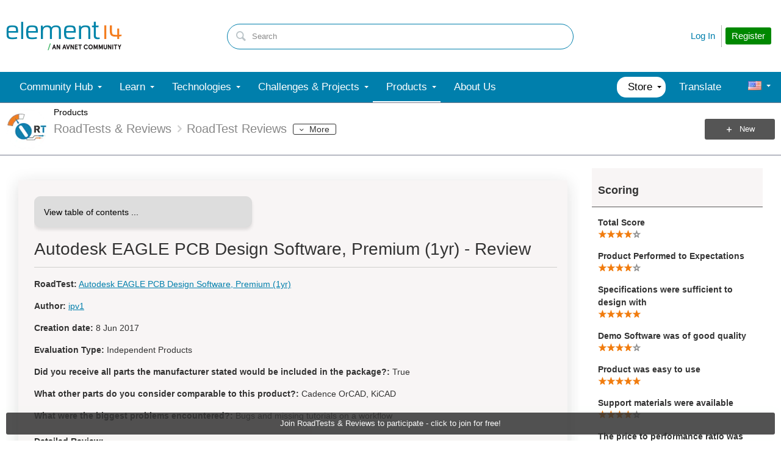

--- FILE ---
content_type: text/html; charset=utf-8
request_url: https://community.element14.com/products/roadtest/rv/roadtest_reviews/122/autodesk_eagle_pcb_d_2
body_size: 54411
content:
<!DOCTYPE html>
<html lang="en" class="direction-ltr" style="direction:ltr;" prefix="og: https://ogp.me/ns#"><head><link rel="stylesheet" href="https://community-storage.element14.com/uifiles/h/0000000041fd9d8e/00ec0001bb9041c288cc63c14b3070ba/g/fb0ee351acd04087b0b2d0c4a3c1e2d5/0/proadtest-review-view-page_0000/7435/f/3/638848004144370000/https/communityelement14com/443/style.less?_=emPIyVbW4zPRvuAYHIwM0w=="  /><link rel="stylesheet" href="https://community-storage.element14.com/system/h/0000000041fd9d8f/https/communityelement14com/443/css/platform.less?_=6fi0ipVJJmxadJkUp19Ukg==" type="text/css" media="screen" /><script type ="text/javascript" src="https://community-storage.element14.com/system/js/jquery.min.js?_=fF2IapRJV+ntHMPF66Aj6Q=="></script><script type ="text/javascript" src="https://community-storage.element14.com/system/js/telligent.glow.min.js?_=vgBuwCLgj70d/ZkQGprA7g=="></script><script type="text/javascript" src="https://community-storage.element14.com/system/js/telligent.evolution.min.js?_=PBqn1/UXLJCYPpKJb0wMGw=="></script><script type="text/javascript">
// <![CDATA[
try { jQuery.telligent.evolution.site.configure({baseUrl:'https://community.element14.com/',cookieSameSiteSetting:'Lax',loginReturnUrl:'/products/roadtest/rv/roadtest_reviews/122/autodesk_eagle_pcb_d_2',isLogout:false,enableGlobalForm:false,scheduledFileStatusUrl:'https://community.element14.com/callback.ashx?__type=Telligent.Evolution.Platform.Scripting.Plugins.ScheduledFileSupportPlugin%2C%20Telligent.Evolution.Platform',badgeablePanelCountUrl:'https://community.element14.com/callback.ashx?__type=Telligent.Evolution.CoreServices.Administration.Plugins.BadgeablePanelsServicePlugin%2C%20Telligent.Evolution.Platform',contentPeekUrl:'https://community.element14.com/callback.ashx?__type=Telligent.Evolution.CoreServices.Peek.Implementations.ContentPeekSupportPlugin%2C%20Telligent.Evolution.Platform',contextQueryString:'_pcurl=~%2Fproducts%2Froadtest%2Frv%2Froadtest_reviews%2F122%2Fautodesk_eagle_pcb_d_2',editorConfigVersionKey:'AAAAAEK%2FN2w%3D-AAAAAEIxl4Y%3D-638899964630000000-AAAAAEM6VIk%3D',maxMediaWidth:0,mediaMaxHeight:0,defaultMediaWidth:640,defaultMediaHeight:360,directUploadContext:'7d83899f-c99f-4f38-95b2-2b9c22b0e674',directUploadUrl:'https://community.element14.com/api.ashx/v2/cfs/temporary.json?UploadContextId=7d83899f-c99f-4f38-95b2-2b9c22b0e674',alphaBlendUrl:'https://community-storage.element14.com/system/images/alpha_blend.png?_=rDgYcKKXtDTTlznKb0rS9A==',blankUrl:'https://community-storage.element14.com/system/images/blank.gif?_=rCOGdNBuBpdWSOkTkZqE7Q==',collapsedUrl:'https://community-storage.element14.com/system/images/collapsed.gif?_=uOP8C4yCYFszIGDqGLe9lw==',hueBlendUrl:'https://community-storage.element14.com/system/images/hue_blend.png?_=qz111YeOD6Ts3Ly4idL0XA==',blendUrl:'https://community-storage.element14.com/system/images/blend.png?_=SDEXwgpwhMzZDFeZFMFGfQ==',ddlButtonUrl:'https://community-storage.element14.com/system/images/ddl_button.gif?_=fY7YExHebbeVPkQgZ6F7fQ==',expandedUrl:'https://community-storage.element14.com/system/images/expanded.gif?_=LTAZ9Sl5GA/taddLhtaXAA==',transparentUrl:'https://community-storage.element14.com/system/images/transparent.png?_=FIiR/cLPV3HuxGD89zBPAQ==',datePattern:{
	pattern: '<1-31> <Jan,Feb,Mar,Apr,May,Jun,Jul,Aug,Sep,Oct,Nov,Dec> <0001-9999>',
    yearIndex: 2,
    monthIndex: 1,
    dayIndex: 0,
    hourIndex: -1,
    minuteIndex: -1,
    amPmIndex: -1,
    parseDateOnLoad: true
},timePattern:{
	pattern: '<1-12>:<00-59> <AM,PM>',
    yearIndex: -1,
    monthIndex: -1,
    dayIndex: -1,
    hourIndex: 0,
    minuteIndex: 1,
    amPmIndex: 2,
    parseDateOnLoad: true
},dateTimePattern:{
	pattern: '<1-31> <Jan,Feb,Mar,Apr,May,Jun,Jul,Aug,Sep,Oct,Nov,Dec> <0001-9999> <1-12>:<00-59> <AM,PM>',
    yearIndex: 2,
    monthIndex: 1,
    dayIndex: 0,
    hourIndex: 3,
    minuteIndex: 4,
    amPmIndex: 5,
    parseDateOnLoad: true
},monthNames:['Jan','Feb','Mar','Apr','May','Jun','Jul','Aug','Sep','Oct','Nov','Dec'],dayNames:['Sun','Mon','Tue','Wed','Thu','Fri','Sat'],authorizationCookieName:'.te.csrf',accessingUserId:2101,accessingUserIsSystemAccount:true,accessingUserTemporary:false,accessingUserIsAuthenticated:false,restUiContext:"p\u0026roadtest-review-view-page\u0026c6108064af6511ddb074de1a56d89593\u0026fb0ee351acd04087b0b2d0c4a3c1e2d5\u00260",versionKey:'639002607810599440',directionality:'ltr',editorLanguage:'en-US',autoLinkPattern:/((?:http|ftp|https):\/\/)([\w\-]{1,63}(?:\.[\w\-]{1,63}){0,127}(?:\([\w\-\.,@?!^=%&:/~\+#]{0,2046}\)|[\w\-\.,@?!^=%&:/~\+#]{0,2047}[\w\-@?^=%&:/~\+#]){0,2048})/i,defaultErrorMessage:'An error occurred.  Please try again or contact your administrator.',quoteText:'Quote',dateMinuteInFutureFormat:'in a few seconds',dateMinutesInFutureFormat:'in {0} minutes',dateHourInFutureFormat:'in over an hour',dateHoursInFutureFormat:'in {0} hours',dateDayInFutureFormat:'in {0} day',dateDaysInFutureFormat:'in {0} days',dateMonthInFutureFormat:'in {0} month',dateMonthsInFutureFormat:'in {0} months',dateYearInFutureFormat:'in over {0} year',dateYearsInFutureFormat:'in over {0} years',dateNowAgoFormat:'now',dateMinuteAgoFormat:'a few seconds ago',dateMinutesAgoFormat:'{0} minutes ago',dateHourAgoFormat:'{0} hour ago',dateHoursAgoFormat:'{0} hours ago',dateDayAgoFormat:'{0} day ago',dateDaysAgoFormat:'{0} days ago',dateMonthAgoFormat:'{0} month ago',dateMonthsAgoFormat:'{0} months ago',dateYearAgoFormat:'over {0} year ago',dateYearsAgoFormat:'over {0} years ago',previewZoomIn:'Zoom in',previewZoomOut:'Zoom out',previewClose:'Close',collapseExpandedItem:'Collapse',beforeUnloadMessageTip:'Progress will cancel if you leave.',pendingTip:'Progress will begin soon…',beforeUnloadMessageLabel:'Please wait…',clearText:'Clear',okText:'OK'});
jQuery.extend($.fn.evolutionUserFileTextBox.defaults,{removeText:'Remove',selectText:'Select/Upload...',noFileText:'No File Selected'});
jQuery.telligent.evolution.validation.registerExtensions({password:'Password contains invalid chars ...',passwordRegex:'^(?=.*[a-z])(?=.*[A-Z])(?=.*[0-9]).{7,128}$',email:'Your email address is invalid.',emailRegex:'^[!$\u0026*\\-=^`|~#%\u0027\\.\"+/?_{}\\\\a-zA-Z0-9 ]+@[\\-\\.a-zA-Z0-9]+(?:\\.[a-zA-Z0-9]+)+$',username:'Your sign in name does not meet the requirements for this site.',usernameRegex:'^[a-zA-Z0-9_\\-\\.]*$',emails:'One or more emails is invalid',url:'URL not in correct format',urlRegex:'^(?:(?:http|https|mailto|ftp|mms):|/|#|~/|data:image/(?:png|gif|jpe?g);base64,)',required:'This field is required.',date:'Please enter a valid date.',dateISO:'Please enter a valid date (ISO).',number:'Please enter a valid number.',digits:'Please enter only digits.',equalTo:'Please enter the same value again.',pattern:'Please enter valid value.',emailexists:'This email address is already in use.',groupnameexists:'This name is already in use.',mailinglistnameexists:'This name is already in use.',usernameexists:'This name is already in use.',wikipageexists:'This name is already in use.',maxlength:'Please enter no more than {0} characters.',minlength:'Please enter at least {0} characters.',rangelength:'Please enter a value between {0} and {1} characters long.',range:'Please enter a value between {0} and {1}.',max:'Please enter a value less than or equal to {0}.',min:'Please enter a value greater than or equal to {0}.',step:'Please enter a value that is a multiple of {0}.'});
jQuery.extend(jQuery.fn.evolutionLike.defaults,{likeText:'Like',unlikeText:'Unlike',modalTitleText:'People who like this',modalShowMoreText:'Show More',whoLikesOtherText:'\u003ca href=\"{user_profile_url}\" class=\"internal-link view-user-profile\"\u003e{user_display_name}\u003c/a\u003e likes this',whoLikesOtherTwoText:'\u003ca href=\"{user_profile_url}\" class=\"internal-link view-user-profile\"\u003e{user_display_name}\u003c/a\u003e and \u003cspan class=\"who-likes\"\u003e1 other\u003c/span\u003e like this',whoLikesOtherMultipleText:'\u003ca href=\"{user_profile_url}\" class=\"internal-link view-user-profile\"\u003e{user_display_name}\u003c/a\u003e and \u003cspan class=\"who-likes\"\u003e{count} others\u003c/span\u003e like this',whoLikesAccessingText:'You like this',whoLikesAccessingTwoText:'You and \u003cspan class=\"who-likes\"\u003e1 other\u003c/span\u003e like this',whoLikesAccessingMultipleText:'You and \u003cspan class=\"who-likes\"\u003e{count} others\u003c/span\u003e like this'});
jQuery.extend(jQuery.fn.evolutionInlineTagEditor.defaults,{editButtonText:'Edit tags',selectTagsText:'Select tags',saveTagsText:'Save',cancelText:'Cancel'});
jQuery.extend(jQuery.fn.evolutionStarRating.defaults,{titles:['Terrible','Poor','Fair','Average','Good','Excellent'],ratingMessageFormat:'Average rating: {rating} out of {max_rating} with {count} ratings.'});
jQuery.extend(jQuery.fn.evolutionModerate.defaults,{moderateLinkText:'moderate',reportLinkText:'Report as abusive',reportedLinkText:'Reported as abusive',reportedNotificationMessageText:'{NAME}\u0027s post has been reported. \u003cstrong\u003eThank you for your feedback.\u003c/strong\u003e'});
jQuery.extend(jQuery.fn.evolutionBookmark.defaults,{deleteBookmarkText:'Unbookmark {content_type_name}',addBookmarkText:'Bookmark this {content_type_name}',processingText:'...'});
jQuery.extend($.fn.evolutionCodeEditor.defaults,{editorUrl:'/cfs-file/__key/system/ace/ace.js'});
jQuery.extend(jQuery.telligent.evolution.ui.components.forumvotes.defaults,{modalTitleTextThread:'People who had this question',modalTitleTextReply:'People helped by this answer',noVotesText:'No Votes',modalShowMoreText:'More'});
jQuery.extend(jQuery.telligent.evolution.ui.components.forumqualityvotes.defaults,{modalTitleText:'People who voted on this thread',tipTextThread:'View Voters',noVotesText:'No Votes',upVoteText:'Vote Up',downVoteText:'Vote Down',logintext:'Login to vote on this thread',modalShowMoreText:'More'});
jQuery.extend(jQuery.fn.evolutionFeature.defaults,{editFeatureText:'Edit Feature',addFeatureText:'Feature ',processingText:'...'});
jQuery.extend(jQuery.fn.evolutionPager.defaults,{previousLabel:'Go to previous page',nextLabel:'Go to next page',firstLabel:'Go to first page',lastLabel:'Go to last page',individualPageLabel:'Go to page {0}'});
jQuery.telligent.evolution.systemNotifications.configure({explicitPanelUrl:'#_cptype=panel\u0026_cpcontexttype=Explicit\u0026_cppanelid=994a7020-02f3-4fc2-ba7d-be3f0febf9f9\u0026viewnotification=1',notificationText:'System Notification',reviewText:'Click to review and resolve.',andMoreText:' (plus {0} more)'});
} catch(e) { };
// ]]>
</script><script type="text/javascript">jQuery(function($) {
	$.telligent.evolution.messaging.subscribe('userActionFollowToggle', function(data) {
		var e = $(data.target);
		var userId = e.data('userid'), accessingUserId = e.data('accessinguserid'), v = e.data('follow');
		e.html('...');
		if (v) {
			$.telligent.evolution.post({
				url: $.telligent.evolution.site.getBaseUrl() + 'api.ashx/v2/users/{FollowerId}/following.json',
				data: { FollowerId: accessingUserId, FollowingId: userId },
				dataType: 'json',
				success: function(response) { e.html('Unfollow').data('follow', false); },
				error: function(response) {  e.html('Follow').data('follow', true); }
			});
		} else {
			$.telligent.evolution.del({
				url: $.telligent.evolution.site.getBaseUrl() + 'api.ashx/v2/users/{FollowerId}/following/{FollowingId}.json',
				data: { FollowerId: accessingUserId, FollowingId: userId },
				dataType: 'json',
				success: function(response) { e.html('Follow').data('follow', true); },
				error: function(response) {  e.html('Unfollow').data('follow', false); }
			});
		}
	});
});</script><script type="text/javascript">jQuery(function($) {
	$.telligent.evolution.messaging.subscribe('userActionFriendshipToggle', function(data) {
		var e = $(data.target);
		var userId = e.data('userid'), accessingUserId = e.data('accessinguserid'), v = parseInt(e.data('friendship'));
		var t = e.html();
		e.html('...');
		if (v == 0) {
				$.telligent.evolution.post({
					url: $.telligent.evolution.site.getBaseUrl() + 'api.ashx/v2/users/{RequestorId}/friends.json',
					data: { RequestorId: accessingUserId, RequesteeId: userId, RequestMessage: '\u003cp\u003eI would like to be your contact here on the element14 Community so that we can exchange\u0026nbsp;direct messages.\u003c/p\u003e\n\u003cp\u003eI look forward to communicating with you.\u003c/p\u003e' },
					dataType: 'json',
					success: function(response) { window.location = window.location; },
					error: function(response) {  e.html(t); }
				});
		} else if (v == 3) {
				$.telligent.evolution.post({
					url: $.telligent.evolution.site.getBaseUrl() + 'api.ashx/v2/users/{RequestorId}/friends.json',
					data: { RequestorId: accessingUserId, RequesteeId: userId, RequestMessage: '\u003cp\u003eI would like to be your contact here on the element14 Community so that we can exchange\u0026nbsp;direct messages.\u003c/p\u003e\n\u003cp\u003eI look forward to communicating with you.\u003c/p\u003e '},
					dataType: 'json',
					success: function(response) { window.location = window.location; },
					error: function(response) {  e.html(t); }
				});
		} else if (v == 1 || v == 2 || v == 4) {
			if (v == 4 || (v == 1 && window.confirm('Are you sure you want to cancel this friendship request?')) || (v == 2 && window.confirm('Are you sure you want to unfriend this person?'))) {
				$.telligent.evolution.del({
					url: $.telligent.evolution.site.getBaseUrl() + 'api.ashx/v2/users/{RequestorId}/friends/{RequesteeId}.json',
					data: { RequestorId: accessingUserId, RequesteeId: userId },
					dataType: 'json',
					success: function(response) { window.location = window.location; },
					error: function(response) {  e.html(t); }
				});
			} else { e.html(t); }
		}
	});
});</script><script type="text/javascript">
(function($){
$.extend($.fn.evolutionUpDownVoting.defaults,{voteDownMessage:'Vote against this idea',voteUpMessage:'Vote for this idea',loginMessage:'Sign in to vote on ideas',noPermissionMessage:'You do not have permission to vote for this idea',notGroupMemberMessage:'Join this group to vote on this idea',deleteMessage:'Remove your vote for this idea',readOnlyMessage: 'Voting on this idea has been disabled',switchToDownVoteMessage: 'Vote against this idea instead of for it',switchToUpVoteMessage: 'Vote for this idea instead of against it',voteDownAgainMessage:'Vote against this idea again',voteUpAgainMessage:'Vote for this idea again',removeDownVoteMesage:'Remove a vote against this idea',removeUpVoteMessage:'Remove a vote for this idea',viewVotesMessage:'View votes' });}(jQuery));
</script>
<script type="text/javascript">(function($){ $.telligent.evolution.media.defaults.endpoint = 'https://community.element14.com/callback.ashx?__type=Telligent.Evolution.Api.Plugins.Endpoints.FileViewerEndpoint%2C%20Telligent.Evolution.Platform'; }(jQuery));</script><script type="text/javascript">(function($){ $.telligent.evolution.preview.defaults.endpoint = 'https://community.element14.com/callback.ashx?__type=Telligent.Evolution.Api.Plugins.Endpoints.WebPreviewEndpoint%2C%20Telligent.Evolution.Platform'; }(jQuery));</script><script type="text/javascript">(function($){ $.fn.evolutionComposer.plugins.mentions.defaults.mentionablesEndpoint = 'https://community.element14.com/callback.ashx?__type=Telligent.Evolution.Api.Plugins.Endpoints.MentionablesEndpoint%2C%20Telligent.Evolution.Platform'; }(jQuery));</script><script type="text/javascript">(function($){ $.telligent.evolution.language.defaults.dateEndpoint = 'https://community.element14.com/callback.ashx?__type=Telligent.Evolution.Api.Plugins.Endpoints.DateFormattingEndpoint%2C%20Telligent.Evolution.Platform'; }(jQuery));</script><script type="text/javascript">(function($){ $.fn.evolutionUserFileTextBox.defaults.endpoint = 'https://community.element14.com/callback.ashx?__type=Telligent.Evolution.Api.Plugins.Endpoints.UserFileTextBoxEndpoint%2C%20Telligent.Evolution.Platform'; }(jQuery));</script><script type="text/javascript">
if (window === window.top) {
	jQuery(function(j){
		var redirected = false;
		var ensureLoggedIn = function(){
			if (!redirected) {
				var hashData = jQuery.telligent.evolution.url.hashData();
				if (hashData._cptype){
					redirected = true;
					window.location = jQuery.telligent.evolution.url.modify({
						url:'/login?ReturnUrl=%2Fproducts%2Froadtest%2Frv%2Froadtest_reviews%2F122%2Fautodesk_eagle_pcb_d_2',
						query: {
							ReturnUrl:window.location+''
						},
						hash: ''
					});
				}
			}
		};
		jQuery(window).on('hashchange', function(){
			ensureLoggedIn();
		});
		ensureLoggedIn()
	});
}
</script><title>Autodesk EAGLE PCB Design Software, Premium (1yr) - Review - element14 Community</title>
<link rel="canonical" href="https://community.element14.com/products/roadtest/rv/roadtest_reviews/122/autodesk_eagle_pcb_d_2" /><meta property="og:site_name" content="element14 Community" />
<meta name="GENERATOR" content="Telligent Community 12" />
<meta property="og:image:width" content="85" />
<meta property="og:image" content="https://community.element14.com/cfs-file/__key/communityserver-components-groupavatars/00-00-00-01-74/Profile_5F00_RoadTest1.png.png" />
<meta name="twitter:domain" content="community.element14.com" />
<meta name="twitter:url" content="https://community.element14.com/products/roadtest/rv/roadtest_reviews/122/autodesk_eagle_pcb_d_2" />
<meta name="expected-hostname" content="community.element14.com" />
<meta name="twitter:image:alt" content="Autodesk EAGLE PCB Design Software, Premium (1yr) - Review" />
<meta property="og:image:height" content="85" />
<meta name="twitter:description" content="Why Eagle vs KiCAD?Ghost of Eagle PastGetting started and first impressionsThe GoodThe BadThe GoodFirst things first – Creating Footprints and librariesNew Features – Design Blocks and Real Time SyncThe GoodThe BadThe Fusion of ECAD and MCADRouting and some bugsThe goodThe badConclusionAcknowledgeme" />
<meta name="twitter:creator" content="@e14Community" />
<meta name="twitter:image" content="https://community.element14.com/cfs-file/__key/communityserver-components-groupavatars/00-00-00-01-74/Profile_5F00_RoadTest1.png.png" />
<meta property="og:type" content="website" />
<meta name="twitter:title" content="Autodesk EAGLE PCB Design Software, Premium (1yr) - Review" />
<meta name="twitter:image:src" content="https://community.element14.com/cfs-file/__key/communityserver-components-groupavatars/00-00-00-01-74/Profile_5F00_RoadTest1.png.png" />
<meta property="og:description" content="Why Eagle vs KiCAD?Ghost of Eagle PastGetting started and first impressionsThe GoodThe BadThe GoodFirst things first – Creating Footprints and librariesNew Features – Design Blocks and Real Time SyncThe GoodThe BadThe Fusion of ECAD and MCADRouting and some bugsThe goodThe badConclusionAcknowledgeme" />
<meta name="title" content="Autodesk EAGLE PCB Design Software, Premium (1yr) - Review" />
<meta property="og:url" content="https://community.element14.com/products/roadtest/rv/roadtest_reviews/122/autodesk_eagle_pcb_d_2" />
<meta property="fb:app_id" content="354647788222159" />
<meta property="og:title" content="Autodesk EAGLE PCB Design Software, Premium (1yr) - Review" />
<meta name="keywords" content="Electronics engineering community,Online electronics forums,Maker projects ideas,Electronics hobbyist resources,Circuit design discussions,Embedded systems tutorials,Microcontroller programming guides,Prototyping electronics projects,PCB design help,IoT project ideas,Open-source electronics tools,DIY electronics projects,Electrical engineering discussions,Electronics troubleshooting guide,Electronics community blog" />
<meta property="og:image:alt" content="Autodesk EAGLE PCB Design Software, Premium (1yr) - Review" />
<meta name="description" content="Why Eagle vs KiCAD?Ghost of Eagle PastGetting started and first impressionsThe GoodThe BadThe GoodFirst things first – Creating Footprints and librariesNew Features – Design Blocks and Real Time SyncThe GoodThe BadThe Fusion of ECAD and MCADRouting and some bugsThe goodThe badConclusionAcknowledgeme" />
<meta name="twitter:card" content="summary_large_image" />
<meta property="og:locale" content="en_US" />
<meta name="twitter:site" content="@e14Community" /><link type="text/css" rel="stylesheet" href="https://community-storage.element14.com/uifiles/h/0000000041fd9d8e/00ec0001bb9041c288cc63c14b3070ba/s/00000000000000000000000000000000/0/theme_000/theme/f/1/638550041500000000/https/communityelement14com/443/screen.less?_=ZtFoMh6/bUEXEtm32eSQnA==" /><link type="text/css" rel="stylesheet" href="https://community-storage.element14.com/uifiles/h/0000000041fd9d8e/00ec0001bb9041c288cc63c14b3070ba/s/00000000000000000000000000000000/0/theme_000/theme/f/1/638550041500000000/https/communityelement14com/443/print.css?_=pNanWynCTjTQ+FmAFaH3xA==" media="print" /><link type="text/css" rel="stylesheet" href="https://community-storage.element14.com/uifiles/h/0000000041fd9d8e/00ec0001bb9041c288cc63c14b3070ba/s/00000000000000000000000000000000/0/theme_000/theme/f/1/638550041500000000/https/communityelement14com/443/handheld.less?_=lshJGvSW0IbVt1aGgcZ8tw==" media="only screen and (max-width: 670px)" /><link type="text/css" rel="stylesheet" href="https://community-storage.element14.com/uifiles/h/0000000041fd9d8e/00ec0001bb9041c288cc63c14b3070ba/s/00000000000000000000000000000000/0/theme_000/theme/f/1/638550041500000000/https/communityelement14com/443/tablet.less?_=GZqxmYqsyFO6A22jNf6RfQ==" media="only screen and (min-device-width: 671px) and (max-device-width: 1024px) and (orientation: landscape), only screen and (min-device-width: 671px) and (max-device-width: 1024px) and (orientation: portrait)" /><meta name="viewport" content="width=device-width, user-scalable=yes, initial-scale=1, maximum-scale=5" />

	<link rel="icon" type="image/png" href="https://community-storage.element14.com/themefiles/fd/s/00ec0001bb9041c288cc63c14b3070ba/files/favicon.png?sv=2016-05-31&amp;sr=b&amp;si=telligent&amp;sig=mAZQ0V%2BU6dCNWidah3IMMzAQglajeD0%2BCDGJh%2BBO%2B2I%3D&amp;_=68RepuC5XieEhVwobuKY5A==">
	<link rel="apple-touch-icon" href="https://community-storage.element14.com/themefiles/fd/s/00ec0001bb9041c288cc63c14b3070ba/files/favicon.png?sv=2016-05-31&amp;sr=b&amp;si=telligent&amp;sig=mAZQ0V%2BU6dCNWidah3IMMzAQglajeD0%2BCDGJh%2BBO%2B2I%3D&amp;_=68RepuC5XieEhVwobuKY5A==">
<link type="text/css" rel="stylesheet" href="https://community-storage.element14.com/uifiles/h/0000000041fd9d8e/00ec0001bb9041c288cc63c14b3070ba/s/00000000000000000000000000000000/0/theme_000/theme/f/1/638550041500000000/https/communityelement14com/443/selayouts.less?_=0ZjSQFXCDCO0BiadCKiEMQ==" /><link type="text/css" rel="stylesheet" href="https://community-storage.element14.com/uifiles/h/0000000041fd9d8e/00ec0001bb9041c288cc63c14b3070ba/s/00000000000000000000000000000000/0/theme_000/theme/f/1/638550041500000000/https/communityelement14com/443/semain.less?_=kH9R9kAw1NU7Roop0rs3uw==" /><link type="text/css" rel="stylesheet" href="https://community-storage.element14.com/uifiles/h/0000000041fd9d8e/00ec0001bb9041c288cc63c14b3070ba/s/00000000000000000000000000000000/0/theme_000/theme/f/1/638550041500000000/https/communityelement14com/443/secolors.less?_=QiAAY5Ec42b90cqJu3s+CQ==" /><link type="text/css" rel="stylesheet" href="https://community-storage.element14.com/uifiles/h/0000000041fd9d8e/00ec0001bb9041c288cc63c14b3070ba/s/00000000000000000000000000000000/0/theme_000/theme/f/1/638550041500000000/https/communityelement14com/443/seglobal.less?_=60qXYNBzw1N96+UvE2pV5w==" /><link type="text/css" rel="stylesheet" href="https://community-storage.element14.com/uifiles/h/0000000041fd9d8e/00ec0001bb9041c288cc63c14b3070ba/s/00000000000000000000000000000000/0/theme_000/theme/f/1/638550041500000000/https/communityelement14com/443/seclient.less?_=2Q/keQXX8DQSNFEB6pcvcg==" />
<script type="text/javascript" src="https://community-storage.element14.com/themefiles/fd/s/00ec0001bb9041c288cc63c14b3070ba/jsfiles/theme.js?sv=2016-05-31&amp;sr=b&amp;si=telligent&amp;sig=rxnTrDEbqQiVg5nfZn%2FoNjCs5XynWQaO9iIdhpmQMTE%3D&amp;_=0RGCT9TOfhJW5IoBL8yoxQ=="></script>
<script type="text/javascript">
jQuery(function(j){
	j.telligent.evolution.theme.social.register({
		dockedSidebars:  true ,
		adaptiveHeaders:  false ,
		adaptiveHeadersMinWidth: 670
	})
});
</script><script type="text/javascript">
    // apply special custom styles for global navigation
    function observeGlobalNavigation () {
        let MutationObserver = window.MutationObserver || window.WebKitMutationObserver || window.MozMutationObserver
        
        // select the node that will be observed for mutations
        let targetNode = document.querySelector('html body#se-theme .header-fragments .content-fragment.navigation-custom .navigation-list[data-direction="horizontal"]')
        
        if (!targetNode) {
            return
        }

        // options
        let config = {
            attributes: true,
            childList: true,
            characterData: false,
            subtree: true
        }
        
        // callback function to execute when mutations are observed
        let callback = function (mutationsList) {
            let openItem = document.querySelector('html body#se-theme .header-fragments .content-fragment.navigation-custom .navigation-list[data-direction="horizontal"] a.subnav-open, html body#se-theme .header-fragments .content-fragment.navigation-custom .navigation-list[data-direction="horizontal"] a.links-expanded')
                
            if (openItem) {
                document.body.classList.add('se-global-nav-open')
            } else {
                document.body.classList.remove('se-global-nav-open')
            }
        }
        
        // create an observer instance linked to the callback function
        let observer = new MutationObserver(callback)
        
        // start observing the target node for configured mutations
        observer.observe(targetNode, config)
    }
    
    
    // entry point
    document.addEventListener('DOMContentLoaded', function () {
        if (document.body.id !== 'se-theme') {
            document.body.id = 'se-theme'
        }

        observeGlobalNavigation()
    }, false)
    

    // jQuery entry point
    jQuery(function () {
        // set vertical position of the user avatar title tip
        let userAvatar = jQuery('.banner.site .user-links a.user')
        if (userAvatar) {
            userAvatar.evolutionTip({
                attribute: jQuery.fn.evolutionTip.defaults.attribute,
                vertical: 'below'
            })
        }
        
        // set vertical & horizontal position for logo tooltip
        let logotype = jQuery('.banner.site .avatar > a')
        if (logotype) {
            logotype.evolutionTip({
                attribute: jQuery.fn.evolutionTip.defaults.attribute,
                vertical: 'below'
            })
        }
    })
</script>

<script type="text/javascript">
    // entry point (vanilla)
    document.addEventListener('DOMContentLoaded', function () {

    }, false)
    
    
    
    // entry point (jQuery)
    jQuery(function () {
      
    })
</script>
<link rel="preconnect" href="https://cdn-ukwest.onetrust.com">
<link rel="dns-prefetch" href="https://cdn-ukwest.onetrust.com">
<!-- OneTrust Cookies Consent Notice start for community.element14.com -->
<script type="text/javascript" src="https://cdn-ukwest.onetrust.com/consent/6391955a-e140-4cc1-b734-c244a329cfd9/OtAutoBlock.js" ></script>
<script src="https://cdn-ukwest.onetrust.com/scripttemplates/otSDKStub.js"  type="text/javascript" charset="UTF-8" data-domain-script="6391955a-e140-4cc1-b734-c244a329cfd9" ></script>
<script type="text/javascript">
function OptanonWrapper() { }
</script>
<!-- OneTrust Cookies Consent Notice end for community.element14.com -->

<meta http-equiv="X-Clacks-Overhead" content="GNU Terry Pratchett" />

<link rel="apple-touch-icon" sizes="57x57" href="/apple-touch-icon-57x57.png" />
<link rel="apple-touch-icon" sizes="60x60" href="/apple-touch-icon-60x60.png" />
<link rel="apple-touch-icon" sizes="72x72" href="/apple-touch-icon-72x72.png" />
<link rel="apple-touch-icon" sizes="76x76" href="/apple-touch-icon-76x76.png" />
<link rel="apple-touch-icon" sizes="114x114" href="/apple-touch-icon-114x114.png" />
<link rel="apple-touch-icon" sizes="120x120" href="/apple-touch-icon-120x120.png" />
<link rel="apple-touch-icon" sizes="144x144" href="/apple-touch-icon-144x144.png" />
<link rel="apple-touch-icon" sizes="152x152" href="/apple-touch-icon-152x152.png" />
<link rel="apple-touch-icon" sizes="180x180" href="/apple-touch-icon-180x180.png" />
<link rel="icon" type="image/png" href="/favicon-32x32.png" sizes="32x32" />
<link rel="icon" type="image/png" href="/favicon-194x194.png" sizes="194x194" />
<link rel="icon" type="image/png" href="/favicon-96x96.png" sizes="96x96" />
<link rel="icon" type="image/png" href="/android-chrome-192x192.png" sizes="192x192" />
<link rel="manifest" href="/manifest.json" />
<link rel="mask-icon" href="/safari-pinned-tab.svg" color="#5bbad5" />
<meta name="msapplication-TileColor" content="#2b5797" />
<meta name="msapplication-TileImage" content="/mstile-144x144.png" />
<meta name="theme-color" content="#ffffff" /><link rel="stylesheet" href="https://community-storage.element14.com/uifiles/h/0000000041fd9d8e/00ec0001bb9041c288cc63c14b3070ba/g/fb0ee351acd04087b0b2d0c4a3c1e2d5/0/header_0010/115/f/3/639009667587130000/https/communityelement14com/443/style.less?_=GKcw0PMYw2KVocnEninfIA=="  />
<link rel="stylesheet" href="https://community-storage.element14.com/uifiles/h/0000000041fd9d8e/00ec0001bb9041c288cc63c14b3070ba/g/fb0ee351acd04087b0b2d0c4a3c1e2d5/0/header_0010/116/f/3/639009667587130000/https/communityelement14com/443/render-styles.less?_=QZqWRzCoewOjI38CwBfzuA=="  />
<link rel="stylesheet" href="https://community-storage.element14.com/uifiles/h/0000000041fd9d8e/00ec0001bb9041c288cc63c14b3070ba/g/fb0ee351acd04087b0b2d0c4a3c1e2d5/0/header_0010/117/f/3/639009667587130000/https/communityelement14com/443/style.less?_=v4zVcFJcKcwiXplxcmNboQ=="  />
<link rel="stylesheet" href="https://community-storage.element14.com/uifiles/h/0000000041fd9d8e/00ec0001bb9041c288cc63c14b3070ba/g/fb0ee351acd04087b0b2d0c4a3c1e2d5/0/proadtest-review-view-page_0000/7434/f/3/638848004144370000/https/communityelement14com/443/style.less?_=vI0MpYOwLTR3jPziS2DQFA=="  />
<link rel="stylesheet" href="https://community-storage.element14.com/uifiles/h/0000000041fd9d8e/00ec0001bb9041c288cc63c14b3070ba/g/fb0ee351acd04087b0b2d0c4a3c1e2d5/0/proadtest-review-view-page_0000/7434/f/3/638848004144370000/https/communityelement14com/443/review-rating.less?_=zDHAvxm+XsaRJDPFPqtNyQ=="  />
<link rel="stylesheet" href="https://community-storage.element14.com/uifiles/h/0000000041fd9d8e/00ec0001bb9041c288cc63c14b3070ba/g/fb0ee351acd04087b0b2d0c4a3c1e2d5/0/proadtest-review-view-page_0000/19571/f/3/639020087203270000/https/communityelement14com/443/style.less?_=zScNY4iG/KEuoCqqugx2fQ=="  />
<link rel="stylesheet" href="https://community-storage.element14.com/uifiles/h/0000000041fd9d8e/00ec0001bb9041c288cc63c14b3070ba/g/fb0ee351acd04087b0b2d0c4a3c1e2d5/0/proadtest-review-view-page_0000/7438/f/3/638848004144370000/https/communityelement14com/443/style.less?_=PV7TIgirjoI8+0vs5NCXMQ=="  />
<link rel="stylesheet" href="https://community-storage.element14.com/uifiles/h/0000000041fd9d8e/00ec0001bb9041c288cc63c14b3070ba/g/fb0ee351acd04087b0b2d0c4a3c1e2d5/0/proadtest-review-view-page_0000/7440/f/3/638925841950000000/https/communityelement14com/443/style.less?_=lP8yMwdTo+WAG6b91bsU+Q=="  />
<link rel="stylesheet" href="https://community-storage.element14.com/uifiles/h/0000000041fd9d8e/00ec0001bb9041c288cc63c14b3070ba/g/fb0ee351acd04087b0b2d0c4a3c1e2d5/0/proadtest-review-view-page_0000/7440/f/3/638925841950000000/https/communityelement14com/443/style-sidebar.less?_=Ai0DwbqNHYdni77hemqHpw=="  />
<link rel="stylesheet" href="https://community-storage.element14.com/uifiles/h/0000000041fd9d8e/00ec0001bb9041c288cc63c14b3070ba/g/fb0ee351acd04087b0b2d0c4a3c1e2d5/0/proadtest-review-view-page_0000/7441/f/3/638848004144370000/https/communityelement14com/443/style.less?_=0h2r4mCba83sj/m8C+vLSQ=="  />
<link rel="stylesheet" href="https://community-storage.element14.com/uifiles/h/0000000041fd9d8e/00ec0001bb9041c288cc63c14b3070ba/g/fb0ee351acd04087b0b2d0c4a3c1e2d5/0/footer_0010/97/f/3/638972573240000000/https/communityelement14com/443/style.less?_=3qOp9sMAKWeMpZlGyynG4A=="  />
<link rel="stylesheet" href="https://community-storage.element14.com/uifiles/h/0000000041fd9d8e/00ec0001bb9041c288cc63c14b3070ba/g/fb0ee351acd04087b0b2d0c4a3c1e2d5/0/footer_0010/24/f/3/638501638089600000/https/communityelement14com/443/style.less?_=D7K2U1Ro1a4Co51QsD2YfQ=="  />
<link rel="stylesheet" href="https://community-storage.element14.com/uifiles/h/0000000041fd9d8e/00ec0001bb9041c288cc63c14b3070ba/g/fb0ee351acd04087b0b2d0c4a3c1e2d5/0/footer_0010/29/f/3/638501638089600000/https/communityelement14com/443/style.less?_=alSpl6HgjXXBBIP8efzbxw=="  />
<script>(window.BOOMR_mq=window.BOOMR_mq||[]).push(["addVar",{"rua.upush":"false","rua.cpush":"true","rua.upre":"false","rua.cpre":"true","rua.uprl":"false","rua.cprl":"false","rua.cprf":"false","rua.trans":"SJ-63f16dac-49b5-4239-a3e0-bd7c4a220f26","rua.cook":"false","rua.ims":"false","rua.ufprl":"false","rua.cfprl":"true","rua.isuxp":"false","rua.texp":"norulematch","rua.ceh":"false","rua.ueh":"false","rua.ieh.st":"0"}]);</script>
                              <script>!function(e){var n="https://s.go-mpulse.net/boomerang/";if("False"=="True")e.BOOMR_config=e.BOOMR_config||{},e.BOOMR_config.PageParams=e.BOOMR_config.PageParams||{},e.BOOMR_config.PageParams.pci=!0,n="https://s2.go-mpulse.net/boomerang/";if(window.BOOMR_API_key="RVBPD-8GALF-8D5TU-S38JB-QEDZ3",function(){function e(){if(!o){var e=document.createElement("script");e.id="boomr-scr-as",e.src=window.BOOMR.url,e.async=!0,i.parentNode.appendChild(e),o=!0}}function t(e){o=!0;var n,t,a,r,d=document,O=window;if(window.BOOMR.snippetMethod=e?"if":"i",t=function(e,n){var t=d.createElement("script");t.id=n||"boomr-if-as",t.src=window.BOOMR.url,BOOMR_lstart=(new Date).getTime(),e=e||d.body,e.appendChild(t)},!window.addEventListener&&window.attachEvent&&navigator.userAgent.match(/MSIE [67]\./))return window.BOOMR.snippetMethod="s",void t(i.parentNode,"boomr-async");a=document.createElement("IFRAME"),a.src="about:blank",a.title="",a.role="presentation",a.loading="eager",r=(a.frameElement||a).style,r.width=0,r.height=0,r.border=0,r.display="none",i.parentNode.appendChild(a);try{O=a.contentWindow,d=O.document.open()}catch(_){n=document.domain,a.src="javascript:var d=document.open();d.domain='"+n+"';void(0);",O=a.contentWindow,d=O.document.open()}if(n)d._boomrl=function(){this.domain=n,t()},d.write("<bo"+"dy onload='document._boomrl();'>");else if(O._boomrl=function(){t()},O.addEventListener)O.addEventListener("load",O._boomrl,!1);else if(O.attachEvent)O.attachEvent("onload",O._boomrl);d.close()}function a(e){window.BOOMR_onload=e&&e.timeStamp||(new Date).getTime()}if(!window.BOOMR||!window.BOOMR.version&&!window.BOOMR.snippetExecuted){window.BOOMR=window.BOOMR||{},window.BOOMR.snippetStart=(new Date).getTime(),window.BOOMR.snippetExecuted=!0,window.BOOMR.snippetVersion=12,window.BOOMR.url=n+"RVBPD-8GALF-8D5TU-S38JB-QEDZ3";var i=document.currentScript||document.getElementsByTagName("script")[0],o=!1,r=document.createElement("link");if(r.relList&&"function"==typeof r.relList.supports&&r.relList.supports("preload")&&"as"in r)window.BOOMR.snippetMethod="p",r.href=window.BOOMR.url,r.rel="preload",r.as="script",r.addEventListener("load",e),r.addEventListener("error",function(){t(!0)}),setTimeout(function(){if(!o)t(!0)},3e3),BOOMR_lstart=(new Date).getTime(),i.parentNode.appendChild(r);else t(!1);if(window.addEventListener)window.addEventListener("load",a,!1);else if(window.attachEvent)window.attachEvent("onload",a)}}(),"".length>0)if(e&&"performance"in e&&e.performance&&"function"==typeof e.performance.setResourceTimingBufferSize)e.performance.setResourceTimingBufferSize();!function(){if(BOOMR=e.BOOMR||{},BOOMR.plugins=BOOMR.plugins||{},!BOOMR.plugins.AK){var n="true"=="true"?1:0,t="",a="clmcyeqxyzbi62l6w2iq-f-a04af1b2d-clientnsv4-s.akamaihd.net",i="false"=="true"?2:1,o={"ak.v":"39","ak.cp":"1171429","ak.ai":parseInt("700763",10),"ak.ol":"0","ak.cr":9,"ak.ipv":4,"ak.proto":"h2","ak.rid":"421d2465","ak.r":47376,"ak.a2":n,"ak.m":"x","ak.n":"essl","ak.bpcip":"18.216.44.0","ak.cport":52294,"ak.gh":"23.200.85.103","ak.quicv":"","ak.tlsv":"tls1.3","ak.0rtt":"","ak.0rtt.ed":"","ak.csrc":"-","ak.acc":"","ak.t":"1769911953","ak.ak":"hOBiQwZUYzCg5VSAfCLimQ==RB8RNXPlrKVPxkUoWUGVk+zLH5Ki7qpHMZRshaMdjdeD/X7ZY48ZlRdL9ZNwpqsIubqEHPX5WKB8APqnDfAu6zcRJomduqyzSXxglpkBvoTWyTGleKA6K0qE0OLIyj9Ihey4eohKndc4/mvm/OOFKAIXurnCiy1DUb5a2d+2cqjpfoygI5puW7iqOH7STvkTAzuumpPCOiJByj1GajlEw04ByHLgqlhJjJHg3G98LwZsavT/iwa2xKcfM2MnfPSDZ63pJORjeg56L//dSwnyudmcw4iYo6CRKuTvO5laLF7pwlsAXjgvw3BkqgXeOHLBbjYzpjQig+uwnHZvNKtAVyx2rviIVJ92Wf8s24tZb2Rnj2dQ56ZWqUxkNeXSukGWow8O/CicIfozNU+Dqj7WLajda9lPkQdYLFLE63Oc3LM=","ak.pv":"48","ak.dpoabenc":"","ak.tf":i};if(""!==t)o["ak.ruds"]=t;var r={i:!1,av:function(n){var t="http.initiator";if(n&&(!n[t]||"spa_hard"===n[t]))o["ak.feo"]=void 0!==e.aFeoApplied?1:0,BOOMR.addVar(o)},rv:function(){var e=["ak.bpcip","ak.cport","ak.cr","ak.csrc","ak.gh","ak.ipv","ak.m","ak.n","ak.ol","ak.proto","ak.quicv","ak.tlsv","ak.0rtt","ak.0rtt.ed","ak.r","ak.acc","ak.t","ak.tf"];BOOMR.removeVar(e)}};BOOMR.plugins.AK={akVars:o,akDNSPreFetchDomain:a,init:function(){if(!r.i){var e=BOOMR.subscribe;e("before_beacon",r.av,null,null),e("onbeacon",r.rv,null,null),r.i=!0}return this},is_complete:function(){return!0}}}}()}(window);</script></head><body spellcheck="true">








<script type="text/javascript">
    document.body.id = 'se-theme';
</script>


<div class="single-column header-fragments evolution-reflow-container" data-related="_h_page" id="_h_singlecolumn" style = "display:none"></div><div class="header-fragments evolution-reflow-container" data-related="_h_singlecolumn" id="_h_page"  data-reflow-width="670"><div class="layout">
<div class="layout-header"></div>
<div class="layout-content header-top-content" id="_h_layout"><div class="layout-region header" id="_h_header">
<div class="layout-region-inner header"><div class="content-fragment scripted-content-fragment no-wrapper responsive-1 " id="header-113" data-reflow="_h_header,_h_singlecolumn,1,0,0">
<div class="content-fragment-content">
<script>
    // Track errors globally
    var e14JSErrorArray = []; // Used so that we can store errors from early on in initialisation
	window.onerror = function(message, filePath, line) {
        var file = filePath.substring(filePath.lastIndexOf('/')+1);
		var errorText = 'jsError-**BROWSER**-L'+line+'-'+file.substring(0,15)+'-'+message;
		
	    switch (document.readyState) {
          case "loading":
            e14JSErrorArray.push(errorText); // Log this later
            break;
          default:
            // The page is fully loaded.
            e14.func.queueScripts.add(function(){
                e14.func.logJSErrors(errorText)
            });
            break;
        }
        
        return false;
	}
	
    console.log('e14-global-widget loaded');

    window.digitalData = {};     
    window.e14 = {
        meta: { 
            user: {
                                userid: 2101,
                username: 'Anonymous',
                profileUrl: '$core_v2_user.Accessing.ProfileUrl',
                anonymous: true,
                points: 0,
                isAdmin: false             },
            page: {},             products: []
        },
        props: {
            buyGoesToCart: true,
            botOptimsation: false,
                        cmtyManagerId: 24933,
            isMobile: false,
            jsErrorSendLimit: 5,
            jsErrorSentCount: 0,
            liveAgentEnabled: false,
            masheryURL: 'https://api.element14.com/catalog/products',
            masheryKey: '6ayk7fwykyakewdebxfewehr',
            resourceVersion: '09be6430-cbc8-4486-aed7-1018228d96bf',
            resourceRoot: '/e14/cfs/e14core/',
            resourceUseCfs: false,
            webinarsStartingSoon: '{}',
                        siteroot: 'https://community.element14.com'
        },
        trk: {},
        func: {
            queueScripts: (function queueScripts() {
                var queue = [];
                var priorityQueue = [];
                var queueExecuted = false;
                function add(fn, priority) {
                    priority = priority || false;
                    if (typeof fn === 'function') {
                        if (queueExecuted) {
                            try {
                                fn();
                            } catch (error) {
                                console.error(error);
                            }
                        } else {
                            if (priority) {
                                priorityQueue.push(fn);
                            } else {
                                queue.push(fn);
                            }
                        }
                    }
                }

                function execute() {
                    if (queueExecuted)
                        return false;
        
                    var arr = priorityQueue.concat(queue);
                    for (var s = 0, l = arr.length; s < l; s++) {
                        // try {
                            arr[s]();
                        // } catch (e) {
                        //     if (console)
                        //         console.error(e);
                        // }
                    }
                    queueExecuted = true;
        
                    return queueExecuted;
                }
        
                return {
                    add: add,
                    execute: execute
                }
            }())
        }
    }
</script>

            <script type="text/javascript" src="/e14/assets/launch/0a264242e0bd/572606bb99db/launch-91cd98e803cd.min.js?ver=dd9679ce-eb49-4bf2-bac5-e6e258cca29c"></script>
    
<script type="text/javascript" data-ot-ignore="/e14/cfs/e14core/lib/require.js" src="/e14/cfs/e14core/lib/require.js"></script>
<script>

    require.config({
        baseUrl: "/e14/cfs/e14core/scripts/", // Subject to change per environment
        waitSeconds : 30,
        urlArgs: "v=" + e14.props.resourceVersion,
        deps: ['main'],
        attributes: {
            "main": {
              "data-ot-ignore": "/e14/cfs/e14core/lib/main.js?v=09be6430-cbc8-4486-aed7-1018228d96bf",
            }
        },
        onNodeCreated: function(node, config, name, url){
            if(config.attributes && config.attributes[name]){
              Object.keys(config.attributes[name]).forEach(function(attribute) {
                node.setAttribute(attribute, config.attributes[name][attribute]);
              });
            }
        },
        paths: {
            'libraries': '../lib',
            'handlebars': '../lib/handlebars',
            'views': '../views',
            'text': '../lib/modules/text',
            'shims': '../lib/shims',
            'jquery': '../lib/jquery-proxy'
        },
        packages: [
        { 
            name: 'global-utils',
            location: 'global-utils',  // default 'packagename'
            main: 'index'         // default 'main' 
        }]
    });
</script>

<link rel="stylesheet" href="/e14/cfs/e14core/styles/e14-theme.css?v=09be6430-cbc8-4486-aed7-1018228d96bf">
<link rel="stylesheet" href="/e14/cfs/e14core/styles/e14-base.css?v=09be6430-cbc8-4486-aed7-1018228d96bf"></div>
<div class="content-fragment-footer"></div>
</div>
<div class="content-fragment scripted-content-fragment no-wrapper responsive-1 " id="header-114" data-reflow="_h_header,_h_singlecolumn,1,0,1">
<div class="content-fragment-content">

            
    
    





		
																																

                                                                                    
                                                 
                
                            	                	                	    
<script>
    console.log('e14-global-page-info-widget loaded');

        window.e14.meta.user.country = 'US';
    window.e14.meta.user.currencyConversion = 1
    
         window.e14.meta.user.language = 'en';
    window.e14.props.linkedIn = '28906';
    
    window.e14.meta.page = {
        urlName: 'roadtest-review-view',
        loginRestricted: false,
                contentId: 'ecd1780b-7998-4d27-b092-ad0b55adabdc',
        contentShortId: 'ecd1780b-7998-4d27-b092-ad0b55adabdc',
        contentTypeId: 'ddfa5f6e-cc58-41f8-a21f-17faf3a797b2',
        contentTypeName: 'Review',
            group: {
            id: 174,
            count: 0,
            name: 'RoadTests \u0026amp; Reviews',
            key: 'roadtest',
            containerId: 'fb0ee351-acd0-4087-b0b2-d0c4a3c1e2d5',
            applicationId: 'fb0ee351-acd0-4087-b0b2-d0c4a3c1e2d5',
            parentGroupId: 16,
            isHome: false,
            path: [
  "Products",
  "RoadTests &amp; Reviews"
],
            parentPath: [
  "Products"
],
            topLevelName: 'Products',
            topLevelKey: 'products'
        },
            typeName: 'Review',
        typeNameAlt: 'roadtest-review-view-page',
        typeNameParent: '',
                    contentTitle: 'Autodesk EAGLE PCB Design Software, Premium (1yr) - Review',
            isContent: true,
                
            applicationId: '7462803e-f62b-4745-95b1-0f820da14974',
        applicationTypeId: 'd65120da-9ded-4e46-bffd-a488395fb1e0',
        applicationName: 'RoadTest Reviews',
        applicationNames: [
  "Blogs",
  "RoadTest Forum",
  "Files",
  "Wikis",
  "RoadTests",
  "RoadTest Reviews",
  "Members",
  "Mentions",
  "Sub-Groups",
  "Tags"
],
        
            
        applicationNamesAvailable: [
  "Blogs",
  "RoadTest Forum",
  "Files",
  "Wikis",
  "RoadTests",
  "RoadTest Reviews",
  "Members",
  "Mentions",
  "Sub-Groups",
  "Tags"
],
        pageContextItems: [
  {
    "TypeName": "Group",
    "ContainerTypeId": "23b05a61-c3e5-4451-90d9-bfa00453bce4",
    "ContainerId": "fb0ee351-acd0-4087-b0b2-d0c4a3c1e2d5",
    "ApplicationTypeId": "23b05a61-c3e5-4451-90d9-bfa00453bce4",
    "ApplicationId": "fb0ee351-acd0-4087-b0b2-d0c4a3c1e2d5",
    "ContentTypeId": "23b05a61-c3e5-4451-90d9-bfa00453bce4",
    "ContentId": "fb0ee351-acd0-4087-b0b2-d0c4a3c1e2d5",
    "Id": "174",
    "Relationship": null
  },
  {
    "TypeName": "Review",
    "ContainerTypeId": "23b05a61-c3e5-4451-90d9-bfa00453bce4",
    "ContainerId": "fb0ee351-acd0-4087-b0b2-d0c4a3c1e2d5",
    "ApplicationTypeId": "d65120da-9ded-4e46-bffd-a488395fb1e0",
    "ApplicationId": "7462803e-f62b-4745-95b1-0f820da14974",
    "ContentTypeId": "ddfa5f6e-cc58-41f8-a21f-17faf3a797b2",
    "ContentId": "ecd1780b-7998-4d27-b092-ad0b55adabdc",
    "Id": "ecd1780b-7998-4d27-b092-ad0b55adabdc",
    "Relationship": null
  },
  {
    "TypeName": "Reviews",
    "ContainerTypeId": "23b05a61-c3e5-4451-90d9-bfa00453bce4",
    "ContainerId": "fb0ee351-acd0-4087-b0b2-d0c4a3c1e2d5",
    "ApplicationTypeId": "d65120da-9ded-4e46-bffd-a488395fb1e0",
    "ApplicationId": "7462803e-f62b-4745-95b1-0f820da14974",
    "ContentTypeId": "d65120da-9ded-4e46-bffd-a488395fb1e0",
    "ContentId": "7462803e-f62b-4745-95b1-0f820da14974",
    "Id": "7462803e-f62b-4745-95b1-0f820da14974",
    "Relationship": null
  }
]
    }
    
    e14.meta.page.com = 'e14c-' + e14.meta.page.group.key.replace(/-/g, '') + '-' + ((typeof(e14.meta.page.contentShortId)!='undefined') ? (e14.meta.page.contentTypeName + '_' + e14.meta.page.contentShortId.replace(/-/g, '')) : 'none');
</script>


</div>
<div class="content-fragment-footer"></div>
</div>
<div class="content-fragment site-banner no-wrapper responsive-1 	all
" id="header-115" data-reflow="_h_header,_h_singlecolumn,1,0,2">
<div class="content-fragment-content">







	


	
<style>
.header-fragments .layout .header-top-content .layout-region.header {
	background-color: #263238;
}

.banner.site fieldset ul.field-list li.field-item .field-item-input input {
	background-color: #3B4D56;
}


.header-fragments .header-top-content .layout-region.header .banner.site .navigation-list ul a,
.header-fragments .header-top-content .layout-region.header .banner.site .navigation-list ul a.active,
.header-fragments .header-top-content .layout-region.header .banner.site fieldset ul li .field-item-input input,
.header-fragments .header-top-content .layout-region.header .banner.site fieldset ul li .field-item-input input.active,
.header-fragments .header-top-content .layout-region.header .banner.site fieldset ul.field-list li.field-item .field-item-input:after,
.header-fragments .header-top-content .layout-region.header .banner.site fieldset ul.field-list li.field-item .field-item-input input.active,
.header-fragments .header-top-content .layout-region.header .content-fragment.navigation-custom .navigation-list[data-direction='horizontal'] a {
	color: #90A4AE;
}
.header-fragments .header-top-content .layout-region.header .banner.site fieldset ul.field-list li.field-item .field-item-input input::placeholder {
	color: #90A4AE;
}
.header-fragments .header-top-content .layout-region.header .banner.site fieldset ul.field-list li.field-item .field-item-input input:-ms-input-placeholder {
	color: #90A4AE;
}
.header-fragments .header-top-content .layout-region.header .banner.site fieldset ul.field-list li.field-item .field-item-input input::-ms-input-placeholder {
	color: #90A4AE;
}

.header-fragments:hover .header-top-content .layout-region.header .banner.site .navigation-list ul a,
.header-fragments:hover .header-top-content .layout-region.header .banner.site .navigation-list ul a.active,
.header-fragments .header-top-content .layout-region.header .banner.site .navigation-list ul a.active,
.header-fragments:hover .header-top-content .layout-region.header .banner.site fieldset ul li .field-item-input input,
.header-fragments:hover .header-top-content .layout-region.header .banner.site fieldset ul li .field-item-input input.active,
.header-fragments:hover .header-top-content .layout-region.header .banner.site fieldset ul.field-list li.field-item .field-item-input:after,
.header-fragments:hover .header-top-content .layout-region.header .banner.site fieldset ul.field-list li.field-item .field-item-input input.active,
.header-fragments .header-top-content .layout-region.header .content-fragment.navigation-custom .navigation-list[data-direction='horizontal'] a.subnav-open,
.header-fragments .header-top-content .layout-region.header .content-fragment.navigation-custom .navigation-list[data-direction='horizontal'] a.links-expanded,
.header-fragments:hover .header-top-content .layout-region.header .content-fragment.navigation-custom .navigation-list[data-direction='horizontal'] a {
	color: #FFFFFF;
}
.header-fragments:hover .header-top-content .layout-region.header .banner.site fieldset ul.field-list li.field-item .field-item-input input::placeholder {
	color: #FFFFFF;
}
.header-fragments:hover .header-top-content .layout-region.header .banner.site fieldset ul.field-list li.field-item .field-item-input input:-ms-input-placeholder {
	color: #FFFFFF;
}
.header-fragments:hover .header-top-content .layout-region.header .banner.site fieldset ul.field-list li.field-item .field-item-input input::-ms-input-placeholder {
	color: #FFFFFF;
}
.header-fragments .header-top-content .layout-region.header .content-fragment.navigation-custom .navigation-list[data-direction='horizontal'] a.selected:after {
	background-color: #FFFFFF;
}




.single-column .banner.site {
	background-color: #263238;
}
.single-column .banner.site > .navigation-list.handheld ul a,
.single-column .banner.site .container.handheld .user-links ul a {
	color: #90A4AE;
}
.single-column .banner.site > .navigation-list.handheld ul a.active,
.single-column .banner.site .container.handheld .user-links ul a.active {
	color: #FFFFFF;
}
</style>

<div class="banner site  all  " id="header-115_banner">
			<div class="avatar">
										
																<a href="https://community.element14.com/" title="Home"  class="ui-tip" >
				    									    				    					
										
															
				    <img src="https://community.element14.com/e14/cfs/e14core/images/logos/e14_Profile_190px.png" style="max-height: 118px;max-width: 190px;" width="190" height="118" border="0px" alt="element14 Community" />
			    </a>
				
					</div>

					<div class="name hidden">element14 Community</div>
		
						<form><fieldset class="search" id="header-115_searchFields">
			<ul class="field-list">
				<li class="field-item">
					<span class="field-item-description hidden">
						<label>Search</label>
					</span>
					<span class="field-item-input">
						<input autocomplete="off" type="search" placeholder="Search" aria-label="Search" id="header-115_Search" value=""  />
					</span>
				</li>
			</ul>
		</fieldset></form>
		 						<div class="navigation-list user-links" id="header-115_bannerLinks">
					<ul>
																																																													
						
												
										            				<a href="/user/createuser?ReturnUrl=%2Fproducts%2Froadtest%2Frv%2Froadtest_reviews%2F122%2Fautodesk_eagle_pcb_d_2"  rel="nofollow"  class="internal-link user register ui-tip" title="Register">
    						    <span class="register_text">Register</span>
    						</a>
            				<a href="/login?ReturnUrl=%2Fproducts%2Froadtest%2Frv%2Froadtest_reviews%2F122%2Fautodesk_eagle_pcb_d_2"  rel="nofollow"  class="internal-link user login ui-tip" title="Log In">
    						    <span class="login_text">Log In</span>
    						</a>
																																																					</ul>
				</div>
						<div class="navigation-list handheld">
			<ul>
				<li class="navigation-list-item">
					<a href="#" class="site" id="header-115_handheldSiteLinksLink"  style="visibility: hidden;">Site</a>
				</li>
				<li class="navigation-list-item">
					<a href="#" class="search" id="header-115_handheldSearchFieldsLink">Search</a>
				</li>
				<li class="navigation-list-item">
					                        
						
						                        
                                                                    <a href="/login?ReturnUrl=%2Fproducts%2Froadtest%2Frv%2Froadtest_reviews%2F122%2Fautodesk_eagle_pcb_d_2"  rel="nofollow"  class="internal-link user login ui-tip" title="Log In">
                                <span class="login_text">Log In</span>
                            </a>
                            <a href="/user/createuser?ReturnUrl=%2Fproducts%2Froadtest%2Frv%2Froadtest_reviews%2F122%2Fautodesk_eagle_pcb_d_2"  rel="nofollow"  class="internal-link user register  ui-tip" title="Register">
                                <span class="register_text">Register</span>
                            </a>
                            <style>
                                .content-fragment.site-banner .content-fragment-content {
                                	margin-top: 0px;
                                } 
                                		
                                .content-fragment.site-banner .banner.site.all>.navigation-list.handheld ul{
                                    width: 225px;
                                }		        
                                
                                .site-banner .banner.site.all>.navigation-list.handheld ul .user:before { 
                                	display:none;
                                }
                            </style>
                                            				</li>
			</ul>
		</div>
		<div class="container handheld">
			<fieldset class="search" style="display:none" id="header-115_handheldSearchFields"></fieldset>
			<div class="user-links" style="display:none" id="header-115_handheldBannerLinks"></div>
		</div>
	</div>

</div>
<div class="content-fragment-footer"></div>
</div>
<div class="content-fragment se-megamenu-container no-wrapper responsive-1 se-megamenu-mobile-container
" id="header-116" data-reflow="_h_header,_h_singlecolumn,1,0,3">
<div class="content-fragment-content">










<script type="text/javascript" src="https://community-storage.element14.com/defaultwidgets/00ec0201bb9041c288cc63c14b3070ba/f96cdcff0fea418a86b56bf516d7446b/ui.js?sv=2016-05-31&amp;sr=b&amp;si=telligent&amp;sig=fvDO1EbcbNg5uyfn9v7kIfUhygJRaAF6msmy7DX%2F4tY%3D&amp;_=y9mWVSn/osWQjYBwnTx3YA=="></script>

<div class="header116_wrapper">
    <div class="se-megamenu se-megamenu-custom se-megamenu-horizontal">
        <nav role="navigation" class="menu" data-level="0">
            <button class="back" aria-label="back" style="display: none;"></button>
            <ul class="list" style="visibility: hidden;">
                <li
    class="list-item"
    tabindex="0"
    data-has-children="true"
    data-selected="false"
>
    <a
                    data-icid="menubar_members_all"
        
        id="header-116_1"
        data-has-url="true"
        aria-label="Community Hub"
        tabindex="0"

                    href="https://community.element14.com/members-area/"
            target="_top"
            >
        <div class="title">Community Hub</div>

            </a>

            <button
            aria-labelledby="header-116_1"
            class="expand"
            tabIndex="0"
            aria-expanded="false"
        ></button>
    
            <div class="submenu" data-level="1" data-has-custom-html="false" style="display: none; visibility: hidden;">
            <div
                class="header"
                data-has-image="false"

                            >

                <div class="label">Community Hub</div>

                <div
                    class="avatar"
                    data-has-image="false"

                                    >
                </div>
            </div>

            
                            <ul class="list">
                    <li
    class="list-item"
    tabindex="0"
    data-has-children="false"
    data-selected="false"
>
    <a
                    data-icid="menubar_members_whatsnew"
        
        id="header-116_11"
        data-has-url="true"
        aria-label="What's New on element14"
        tabindex="0"

                    href="/members-area/thisweekoncommunity/"
            target="_top"
            >
        <div class="title">What's New on element14</div>

            </a>

    
    </li>
<li
    class="list-item"
    tabindex="1"
    data-has-children="false"
    data-selected="false"
>
    <a
                    data-icid="menubar_members_feedbackandsupport"
        
        id="header-116_10"
        data-has-url="true"
        aria-label="Feedback and Support"
        tabindex="0"

                    href="https://community.element14.com/members-area/support/"
            target="_top"
            >
        <div class="title">Feedback and Support</div>

            </a>

    
    </li>
<li
    class="list-item"
    tabindex="2"
    data-has-children="false"
    data-selected="false"
>
    <a
                    data-icid="menubar_members_benefitsofmembership"
        
        id="header-116_2"
        data-has-url="true"
        aria-label="Benefits of Membership"
        tabindex="0"

                    href="https://community.element14.com/members-area/w/documents/19325/become-a-part-of-one-of-the-largest-active-online-engineering-communities"
            target="_top"
            >
        <div class="title">Benefits of Membership</div>

            </a>

    
    </li>
<li
    class="list-item"
    tabindex="3"
    data-has-children="false"
    data-selected="false"
>
    <a
                    data-icid="menubar_members_personalblogs"
        
        id="header-116_9"
        data-has-url="true"
        aria-label="Personal Blogs"
        tabindex="0"

                    href="https://community.element14.com/members-area/personalblogs/"
            target="_top"
            >
        <div class="title">Personal Blogs</div>

            </a>

    
    </li>
<li
    class="list-item"
    tabindex="4"
    data-has-children="false"
    data-selected="false"
>
    <a
                    data-icid="menubar_members_membersarea"
        
        id="header-116_8"
        data-has-url="true"
        aria-label="Members Area"
        tabindex="0"

                    href="https://community.element14.com/members-area/"
            target="_top"
            >
        <div class="title">Members Area</div>

            </a>

    
    </li>
<li
    class="list-item"
    tabindex="5"
    data-has-children="false"
    data-selected="false"
>
    <a
                    data-icid="menubar_members_achievementlevels"
        
        id="header-116_7"
        data-has-url="true"
        aria-label="Achievement Levels"
        tabindex="0"

                    href="https://community.element14.com/members-area/w/documents/10940/your-ranking-element14-community-badges-levels-points"
            target="_top"
            >
        <div class="title">Achievement Levels</div>

            </a>

    
    </li>

                </ul>
                    </div>
    </li>
<li
    class="list-item"
    tabindex="1"
    data-has-children="true"
    data-selected="false"
>
    <a
                    data-icid="menubar_learn_all"
        
        id="header-116_6"
        data-has-url="true"
        aria-label="Learn"
        tabindex="0"

                    href="https://community.element14.com/learn/"
            target="_top"
            >
        <div class="title">Learn</div>

            </a>

            <button
            aria-labelledby="header-116_6"
            class="expand"
            tabIndex="0"
            aria-expanded="false"
        ></button>
    
            <div class="submenu" data-level="1" data-has-custom-html="false" style="display: none; visibility: hidden;">
            <div
                class="header"
                data-has-image="false"

                            >

                <div class="label">Learn</div>

                <div
                    class="avatar"
                    data-has-image="false"

                                    >
                </div>
            </div>

            
                            <ul class="list">
                    <li
    class="list-item"
    tabindex="0"
    data-has-children="false"
    data-selected="false"
>
    <a
                    data-icid="menubar_learn_askanexpert"
        
        id="header-116_34"
        data-has-url="true"
        aria-label="Ask an Expert"
        tabindex="0"

                    href="https://community.element14.com/technologies/experts/"
            target="_top"
            >
        <div class="title">Ask an Expert</div>

            </a>

    
    </li>
<li
    class="list-item"
    tabindex="1"
    data-has-children="false"
    data-selected="false"
>
    <a
                    data-icid="menubar_learn_ebooks"
        
        id="header-116_15"
        data-has-url="true"
        aria-label="eBooks"
        tabindex="0"

                    href="https://community.element14.com/learn/publications/ebooks/"
            target="_top"
            >
        <div class="title">eBooks</div>

            </a>

    
    </li>
<li
    class="list-item"
    tabindex="2"
    data-has-children="false"
    data-selected="false"
>
    <a
                    data-icid="menubar_challengesandprojects_element14presents"
        
        id="header-116_27"
        data-has-url="true"
        aria-label="element14 presents"
        tabindex="0"

                    href="https://community.element14.com/challenges-projects/element14-presents/"
            target="_top"
            >
        <div class="title"><span class="notranslate">element14 presents</span></div>

            </a>

    
    </li>
<li
    class="list-item"
    tabindex="3"
    data-has-children="false"
    data-selected="false"
>
    <a
                    data-icid="menubar_learn_learningcenter"
        
        id="header-116_19"
        data-has-url="true"
        aria-label="Learning Center"
        tabindex="0"

                    href="https://community.element14.com/learn/learning-center/"
            target="_top"
            >
        <div class="title">Learning Center</div>

            </a>

    
    </li>
<li
    class="list-item"
    tabindex="4"
    data-has-children="false"
    data-selected="false"
>
    <a
                    data-icid="menubar_learn_techspotlight"
        
        id="header-116_24"
        data-has-url="true"
        aria-label="Tech Spotlight"
        tabindex="0"

                    href="https://community.element14.com/learn/learning-center/the-tech-connection/"
            target="_top"
            >
        <div class="title">Tech Spotlight</div>

            </a>

    
    </li>
<li
    class="list-item"
    tabindex="5"
    data-has-children="false"
    data-selected="false"
>
    <a
                    data-icid="menubar_learn_stemacademy"
        
        id="header-116_32"
        data-has-url="true"
        aria-label="STEM Academy"
        tabindex="0"

                    href="https://community.element14.com/learn/learning-center/stem-academy/"
            target="_top"
            >
        <div class="title"><span class="notranslate">STEM Academy</span></div>

            </a>

    
    </li>
<li
    class="list-item"
    tabindex="6"
    data-has-children="false"
    data-selected="false"
>
    <a
                    data-icid="menubar_learn_webinarstrainingevents"
        
        id="header-116_23"
        data-has-url="true"
        aria-label="Webinars, Training and Events"
        tabindex="0"

                    href="https://community.element14.com/learn/events/"
            target="_top"
            >
        <div class="title">Webinars, Training and Events</div>

            </a>

    
    </li>
<li
    class="list-item"
    tabindex="7"
    data-has-children="false"
    data-selected="false"
>
    <a
                    data-icid="menubar_learn_more"
        
        id="header-116_3"
        data-has-url="true"
        aria-label="Learning Groups"
        tabindex="0"

                    href="https://community.element14.com/learn/"
            target="_top"
            >
        <div class="title">Learning Groups</div>

            </a>

    
    </li>

                </ul>
                    </div>
    </li>
<li
    class="list-item"
    tabindex="2"
    data-has-children="true"
    data-selected="false"
>
    <a
                    data-icid="menubar_technologies_all"
        
        id="header-116_13"
        data-has-url="true"
        aria-label="Technologies"
        tabindex="0"

                    href="https://community.element14.com/technologies/"
            target="_top"
            >
        <div class="title">Technologies</div>

            </a>

            <button
            aria-labelledby="header-116_13"
            class="expand"
            tabIndex="0"
            aria-expanded="false"
        ></button>
    
            <div class="submenu" data-level="1" data-has-custom-html="false" style="display: none; visibility: hidden;">
            <div
                class="header"
                data-has-image="false"

                            >

                <div class="label">Technologies</div>

                <div
                    class="avatar"
                    data-has-image="false"

                                    >
                </div>
            </div>

            
                            <ul class="list">
                    <li
    class="list-item"
    tabindex="0"
    data-has-children="false"
    data-selected="false"
>
    <a
                    data-icid="menubar_technologies_3Dprinting"
        
        id="header-116_14"
        data-has-url="true"
        aria-label="3D Printing"
        tabindex="0"

                    href="https://community.element14.com/technologies/3d-printing/"
            target="_top"
            >
        <div class="title">3D Printing</div>

            </a>

    
    </li>
<li
    class="list-item"
    tabindex="1"
    data-has-children="false"
    data-selected="false"
>
    <a
                    data-icid="menubar_technologies_FPGAgroup"
        
        id="header-116_16"
        data-has-url="true"
        aria-label="FPGA"
        tabindex="0"

                    href="https://community.element14.com/technologies/fpga-group/"
            target="_top"
            >
        <div class="title">FPGA</div>

            </a>

    
    </li>
<li
    class="list-item"
    tabindex="2"
    data-has-children="false"
    data-selected="false"
>
    <a
                    data-icid="menubar_technologies_industrialautomation"
        
        id="header-116_18"
        data-has-url="true"
        aria-label="Industrial Automation"
        tabindex="0"

                    href="https://community.element14.com/technologies/industrial-automation-space/"
            target="_top"
            >
        <div class="title">Industrial Automation</div>

            </a>

    
    </li>
<li
    class="list-item"
    tabindex="3"
    data-has-children="false"
    data-selected="false"
>
    <a
                    data-icid="menubar_technologies_internetofthings"
        
        id="header-116_20"
        data-has-url="true"
        aria-label="Internet of Things"
        tabindex="0"

                    href="https://community.element14.com/technologies/internet-of-things/"
            target="_top"
            >
        <div class="title"><span class="notranslate">Internet of Things</span></div>

            </a>

    
    </li>
<li
    class="list-item"
    tabindex="4"
    data-has-children="false"
    data-selected="false"
>
    <a
                    data-icid="menubar_technologies_powerandenergy"
        
        id="header-116_21"
        data-has-url="true"
        aria-label="Power &amp; Energy"
        tabindex="0"

                    href="https://community.element14.com/technologies/power-management/"
            target="_top"
            >
        <div class="title">Power &amp; Energy</div>

            </a>

    
    </li>
<li
    class="list-item"
    tabindex="5"
    data-has-children="false"
    data-selected="false"
>
    <a
                    data-icid="menubar_technologies_sensors"
        
        id="header-116_22"
        data-has-url="true"
        aria-label="Sensors"
        tabindex="0"

                    href="https://community.element14.com/technologies/sensor-technology/"
            target="_top"
            >
        <div class="title">Sensors</div>

            </a>

    
    </li>
<li
    class="list-item"
    tabindex="6"
    data-has-children="false"
    data-selected="false"
>
    <a
                    data-icid="menubar_technologies_more"
        
        id="header-116_12"
        data-has-url="true"
        aria-label="Technology Groups"
        tabindex="0"

                    href="https://community.element14.com/technologies/"
            target="_top"
            >
        <div class="title">Technology Groups</div>

            </a>

    
    </li>

                </ul>
                    </div>
    </li>
<li
    class="list-item"
    tabindex="3"
    data-has-children="true"
    data-selected="false"
>
    <a
                    data-icid="menubar_challengesandprojects_all"
        
        id="header-116_25"
        data-has-url="true"
        aria-label="Challenges &amp; Projects"
        tabindex="0"

                    href="https://community.element14.com/challenges-projects/"
            target="_top"
            >
        <div class="title">Challenges &amp; Projects</div>

            </a>

            <button
            aria-labelledby="header-116_25"
            class="expand"
            tabIndex="0"
            aria-expanded="false"
        ></button>
    
            <div class="submenu" data-level="1" data-has-custom-html="false" style="display: none; visibility: hidden;">
            <div
                class="header"
                data-has-image="false"

                            >

                <div class="label">Challenges &amp; Projects</div>

                <div
                    class="avatar"
                    data-has-image="false"

                                    >
                </div>
            </div>

            
                            <ul class="list">
                    <li
    class="list-item"
    tabindex="0"
    data-has-children="false"
    data-selected="false"
>
    <a
                    data-icid="menubar_challengesandprojects_designchallenges"
        
        id="header-116_26"
        data-has-url="true"
        aria-label="Design Challenges"
        tabindex="0"

                    href="/challenges-projects/design-challenges/"
            target="_top"
            >
        <div class="title"><span class="notranslate">Design Challenges</span></div>

            </a>

    
    </li>
<li
    class="list-item"
    tabindex="1"
    data-has-children="false"
    data-selected="false"
>
    <a
        
        id="header-116_35"
        data-has-url="true"
        aria-label="element14 presents Projects"
        tabindex="0"

                    href="https://community.element14.com/challenges-projects/element14-presents/project-videos/"
            target="_top"
            >
        <div class="title"><span class="notranslate">element14 presents Projects</span></div>

            </a>

    
    </li>
<li
    class="list-item"
    tabindex="2"
    data-has-children="false"
    data-selected="false"
>
    <a
                    data-icid="menubar_challengesandprojects_project14"
        
        id="header-116_28"
        data-has-url="true"
        aria-label="Project14"
        tabindex="0"

                    href="https://community.element14.com/challenges-projects/project14/"
            target="_top"
            >
        <div class="title">Project14</div>

            </a>

    
    </li>
<li
    class="list-item"
    tabindex="3"
    data-has-children="false"
    data-selected="false"
>
    <a
                    data-icid="menubar_challengesandprojects_arduinoprojects"
        
        id="header-116_29"
        data-has-url="true"
        aria-label="Arduino Projects"
        tabindex="0"

                    href="https://community.element14.com/products/arduino/arduino-projects/"
            target="_top"
            >
        <div class="title">Arduino Projects</div>

            </a>

    
    </li>
<li
    class="list-item"
    tabindex="4"
    data-has-children="false"
    data-selected="false"
>
    <a
                    data-icid="menubar_challengesandprojects_raspberryPiprojects"
        
        id="header-116_30"
        data-has-url="true"
        aria-label="Raspberry Pi Projects"
        tabindex="0"

                    href="https://community.element14.com/products/raspberry-pi/raspberrypi_projects/"
            target="_top"
            >
        <div class="title">Raspberry Pi Projects</div>

            </a>

    
    </li>
<li
    class="list-item"
    tabindex="5"
    data-has-children="false"
    data-selected="false"
>
    <a
                    data-icid="menubar_challengesandprojects_more"
        
        id="header-116_31"
        data-has-url="true"
        aria-label="Project Groups"
        tabindex="0"

                    href="https://community.element14.com/challenges-projects/"
            target="_top"
            >
        <div class="title">Project Groups</div>

            </a>

    
    </li>

                </ul>
                    </div>
    </li>
<li
    class="list-item"
    tabindex="4"
    data-has-children="true"
    data-selected="true"
>
    <a
                    data-icid="menubar_products_all"
        
        id="header-116_4"
        data-has-url="true"
        aria-label="Products"
        tabindex="0"

                    href="https://community.element14.com/products/"
            target="_top"
            >
        <div class="title">Products</div>

            </a>

            <button
            aria-labelledby="header-116_4"
            class="expand"
            tabIndex="0"
            aria-expanded="false"
        ></button>
    
            <div class="submenu" data-level="1" data-has-custom-html="false" style="display: none; visibility: hidden;">
            <div
                class="header"
                data-has-image="false"

                            >

                <div class="label">Products</div>

                <div
                    class="avatar"
                    data-has-image="false"

                                    >
                </div>
            </div>

            
                            <ul class="list">
                    <li
    class="list-item"
    tabindex="0"
    data-has-children="false"
    data-selected="false"
>
    <a
                    data-icid="menubar_products_arduino"
        
        id="header-116_45"
        data-has-url="true"
        aria-label="Arduino"
        tabindex="0"

                    href="/products/arduino/"
            target="_top"
            >
        <div class="title">Arduino</div>

            </a>

    
    </li>
<li
    class="list-item"
    tabindex="1"
    data-has-children="false"
    data-selected="false"
>
    <a
                    data-icid="menubar_products_avnetboardscommunity"
        
        id="header-116_50"
        data-has-url="true"
        aria-label="Avnet &amp; Tria Boards Community"
        tabindex="0"

                    href="https://community.element14.com/products/devtools/avnetboardscommunity/"
            target="_top"
            >
        <div class="title">Avnet &amp; Tria Boards Community</div>

            </a>

    
    </li>
<li
    class="list-item"
    tabindex="2"
    data-has-children="false"
    data-selected="false"
>
    <a
                    data-icid="menubar_products_devtools"
        
        id="header-116_46"
        data-has-url="true"
        aria-label="Dev Tools"
        tabindex="0"

                    href="https://community.element14.com/products/devtools/"
            target="_top"
            >
        <div class="title"><span class="notranslate">Dev Tools</span></div>

            </a>

    
    </li>
<li
    class="list-item"
    tabindex="3"
    data-has-children="false"
    data-selected="false"
>
    <a
                    data-icid="menubar_products_manufacturers"
        
        id="header-116_47"
        data-has-url="true"
        aria-label="Manufacturers"
        tabindex="0"

                    href="https://community.element14.com/products/manufacturers/"
            target="_top"
            >
        <div class="title">Manufacturers</div>

            </a>

    
    </li>
<li
    class="list-item"
    tabindex="4"
    data-has-children="false"
    data-selected="false"
>
    <a
                    data-icid="menubar_products_multicomppro"
        
        id="header-116_5"
        data-has-url="true"
        aria-label="Multicomp Pro"
        tabindex="0"

                    href="/products/manufacturers/multicomp-pro/"
            target="_top"
            >
        <div class="title">Multicomp Pro</div>

            </a>

    
    </li>
<li
    class="list-item"
    tabindex="5"
    data-has-children="false"
    data-selected="false"
>
    <a
                    data-icid="menubar_products_more"
        
        id="header-116_17"
        data-has-url="true"
        aria-label="Product Groups"
        tabindex="0"

                    href="https://community.element14.com/products/"
            target="_top"
            >
        <div class="title">Product Groups</div>

            </a>

    
    </li>
<li
    class="list-item"
    tabindex="6"
    data-has-children="false"
    data-selected="false"
>
    <a
                    data-icid="menubar_products_raspberryPi"
        
        id="header-116_48"
        data-has-url="true"
        aria-label="Raspberry Pi"
        tabindex="0"

                    href="/products/raspberry-pi/"
            target="_top"
            >
        <div class="title">Raspberry Pi</div>

            </a>

    
    </li>
<li
    class="list-item"
    tabindex="7"
    data-has-children="false"
    data-selected="false"
>
    <a
                    data-icid="menubar_products_roadTestsandreviews"
        
        id="header-116_49"
        data-has-url="true"
        aria-label="RoadTests & Reviews"
        tabindex="0"

                    href="/products/roadtest/"
            target="_top"
            >
        <div class="title">RoadTests & Reviews</div>

            </a>

    
    </li>

                </ul>
                    </div>
    </li>
<li
    class="list-item"
    tabindex="5"
    data-has-children="false"
    data-selected="false"
>
    <a
                    data-icid="menubar_members_aboutus"
        
        id="header-116_36"
        data-has-url="true"
        aria-label="About Us"
        tabindex="0"

                    href="/e14/about"
            target="_top"
            >
        <div class="title">About Us</div>

            </a>

    
    </li>
<li
    class="list-item"
    tabindex="6"
    data-has-children="true"
    data-selected="false"
>
    <a
        
        id="header-116_64"
        data-has-url="false"
        aria-label="Store"
        tabindex="0"

            >
        <div class="title"><div class="megamenu-store">Store</div> <script>   (function() {     let storeLink = $('.se-megamenu .title .megamenu-store');     storeLink.closest('.list-item').attr('data-custom-item', 'store');   })(); </script></div>

            </a>

            <button
            aria-labelledby="header-116_64"
            class="expand"
            tabIndex="0"
            aria-expanded="false"
        ></button>
    
            <div class="submenu" data-level="1" data-has-custom-html="true" style="display: none; visibility: hidden;">
            <div
                class="header"
                data-has-image="false"

                            >

                <div class="label"><div class="megamenu-store">Store</div> <script>   (function() {     let storeLink = $('.se-megamenu .title .megamenu-store');     storeLink.closest('.list-item').attr('data-custom-item', 'store');   })(); </script></div>

                <div
                    class="avatar"
                    data-has-image="false"

                                    >
                </div>
            </div>

                            <div class="megamenu-html-view">
                    <!-- Menu HTML structure -->
<section id="custom-nav-menu-store" class="custom-menu-store">
	<div>
		<ul>
			<li>
				<a href="https://export.farnell.com/" id="custom-nav-link-store-url">
					<span id="custom-nav-country-label" class="nav-link-label" title="Looking for fast delivery on over 650,000 products? Visit our store!" style="margin-left: -2px; font-weight:bold;">Visit Your Store <span class="flag-icon export"></span>
					</span>
					<span class="custom-icon farnell" title="Looking for fast delivery on over 650,000 products? Visit our store!"></span>
				</a>
			</li>


			<li id="e14-countries-dropdown">
				<span style="display: inline-block; padding: 0 0 10px 15px;">
					Choose another store...
				</span>

				<span class="custom-icon e14" style="margin-left: 20px; margin-bottom: 10px;  display:inline-block; margin-top: -3px;" title=" Looking for fast delivery on over 650,000 products? Visit our store!"></span>

				<div class="e14-countries-dropdown-content">
					<div style="padding: 10px 10px 0 10px;">
						<ul>
							<li style="padding-bottom: 10px;">
								<strong>Europe</strong>
							</li>
							<li>
								<a href="https://at.farnell.com/" data-country="AT">
									<span class="flag-icon at"></span> Austria <span class="e14-lang">(German)</span>
								</a>
							</li>
							<li>
								<a href="https://be.farnell.com/" data-country="BE">
									<span class="flag-icon be"></span> Belgium <span class="e14-lang">(Dutch, French)</span>
								</a>
							</li>
							<li>
								<a href="https://bg.farnell.com/" data-country="BG">
									<span class="flag-icon bg"></span> Bulgaria <span class="e14-lang">(Bulgarian)</span>
								</a>
							</li>
							<li>
								<a href="https://cz.farnell.com/" data-country="CZ">
									<span class="flag-icon cz"></span> Czech Republic <span class="e14-lang">(Czech)</span>
								</a>
							</li>
							<li>
								<a href="https://dk.farnell.com/" data-country="DK">
									<span class="flag-icon dk"></span> Denmark <span class="e14-lang">(Danish)</span>
								</a>
							</li>
							<li>
								<a href="https://ee.farnell.com/" data-country="EE">
									<span class="flag-icon ee"></span> Estonia <span class="e14-lang">(Estonian)</span>
								</a>
							</li>
							<li>
								<a href="https://fi.farnell.com/" data-country="FI">
									<span class="flag-icon fi"></span> Finland <span class="e14-lang">(Finnish)</span>
								</a>
							</li>
							<li>
								<a href="https://fr.farnell.com/" data-country="FR">
									<span class="flag-icon fr"></span> France <span class="e14-lang">(French)</span>
								</a>
							</li>
							<li>
								<a href="https://de.farnell.com/" data-country="DE">
									<span class="flag-icon de"></span> Germany <span class="e14-lang">(German)</span>
								</a>
							</li>
							<li>
								<a href="https://hu.farnell.com/" data-country="HU">
									<span class="flag-icon hu"></span> Hungary <span class="e14-lang">(Hungarian)</span>
								</a>
							</li>
							<li>
								<a href="https://ie.farnell.com/" data-country="IE">
									<span class="flag-icon ie"></span> Ireland </a>
							</li>
							<li>
								<a href="https://il.farnell.com/" data-country="IL">
									<span class="flag-icon il"></span> Israel </a>
							</li>
							<li>
								<a href="https://it.farnell.com/" data-country="IT">
									<span class="flag-icon it"></span> Italy <span class="e14-lang">(Italian)</span>
								</a>
							</li>
							<li>
								<a href="https://lv.farnell.com/" data-country="LV">
									<span class="flag-icon lv"></span> Latvia <span class="e14-lang">(Latvian)</span>
								</a>
							</li>
						</ul>
					</div>

					<div style="padding-left: 10px; vertical-align: top; margin-top: 10px; width: 220px;">
						<ul>
							<li> </li>
							<li>
								<a href="https://lt.farnell.com/" data-country="LT">
									<span class="flag-icon lt"></span> Lithuania <span class="e14-lang">(Lithuanian)</span>
								</a>
							</li>
							<li>
								<a href="https://nl.farnell.com/" data-country="NL">
									<span class="flag-icon nl"></span> Netherlands <span class="e14-lang">(Dutch)</span>
								</a>
							</li>
							<li>
								<a href="https://no.farnell.com/" data-country="NO">
									<span class="flag-icon no"></span> Norway <span class="e14-lang">(Norwegian)</span>
								</a>
							</li>
							<li>
								<a href="https://pl.farnell.com/" data-country="PL">
									<span class="flag-icon pl"></span> Poland <span class="e14-lang">(Polish)</span>
								</a>
							</li>
							<li>
								<a href="https://pt.farnell.com/" data-country="PT">
									<span class="flag-icon pt"></span> Portugal <span class="e14-lang">(Portuguese)</span>
								</a>
							</li>
							<li>
								<a href="https://ro.farnell.com/" data-country="RO">
									<span class="flag-icon ro"></span> Romania <span class="e14-lang">(Romanian)</span>
								</a>
							</li>
							<li>
								<a href="https://ru.farnell.com/" data-country="RU">
									<span class="flag-icon ru"></span> Russia <span class="e14-lang">(Russian)</span>
								</a>
							</li>
							<li>
								<a href="https://sk.farnell.com/" data-country="SK">
									<span class="flag-icon sk"></span> Slovakia <span class="e14-lang">(Slovak)</span>
								</a>
							</li>
							<li>
								<a href="https://si.farnell.com/" data-country="SI">
									<span class="flag-icon si"></span> Slovenia <span class="e14-lang">(Slovenian)</span>
								</a>
							</li>
							<li>
								<a href="https://es.farnell.com/" data-country="ES">
									<span class="flag-icon es"></span> Spain <span class="e14-lang">(Spanish)</span>
								</a>
							</li>
							<li>
								<a href="https://se.farnell.com/" data-country="SE">
									<span class="flag-icon se"></span> Sweden <span class="e14-lang">(Swedish)</span>
								</a>
							</li>
							<li>
								<a href="https://ch.farnell.com/" data-country="CH">
									<span class="flag-icon ch"></span> Switzerland<span class="e14-lang">(German, French)</span>
								</a>
							</li>
							<li>
								<a href="https://tr.farnell.com/" data-country="TR">
									<span class="flag-icon tr"></span> Turkey <span class="e14-lang">(Turkish)</span>
								</a>
							</li>
							<li>
								<a href="https://uk.farnell.com/" data-country="GB">
									<span class="flag-icon gb"></span> United Kingdom </a>
							</li>
						</ul>
					</div>

					<div style="margin: 10px 25px 0 7px; padding-left:5px; vertical-align: top;">
						<ul>
							<li style="padding-bottom: 10px;padding-right: 50px;">
								<strong>Asia Pacific</strong>
							</li>
							<li>
								<a href="https://au.element14.com/" data-country="AU">
									<span class="flag-icon au"></span> Australia </a>
							</li>
							<li>
								<a href="https://cn.element14.com/" data-country="CN">
									<span class="flag-icon cn"></span> China </a>
							</li>
							<li>
								<a href="https://hk.element14.com/" data-country="HK">
									<span class="flag-icon hk"></span> Hong Kong </a>
							</li>
							<li>
								<a href="https://in.element14.com/" data-country="IN">
									<span class="flag-icon in"></span> India </a>
							</li>
							<li>
								<a href="https://jp.farnell.com/" data-country="JP">
									<span class="flag-icon jp"></span> Japan </a>
							</li>							
							<li>
								<a href="https://kr.element14.com/" data-country="KR">
									<span class="flag-icon kr"></span> Korea <span class="e14-lang">(Korean)</span>
								</a>
							</li>
							<li>
								<a href="https://my.element14.com/" data-country="MY">
									<span class="flag-icon my"></span> Malaysia </a>
							</li>
							<li>
								<a href="https://nz.element14.com/" data-country="NZ">
									<span class="flag-icon nz"></span> New Zealand </a>
							</li>
							<li>
								<a href="https://ph.element14.com/" data-country="PH">
									<span class="flag-icon ph"></span> Philippines </a>
							</li>
							<li>
								<a href="https://sg.element14.com/" data-country="SG">
									<span class="flag-icon sg"></span> Singapore </a>
							</li>
							<li>
								<a href="https://tw.element14.com/" data-country="TW">
									<span class="flag-icon tw"></span> Taiwan </a>
							</li>
							<li>
								<a href="https://th.element14.com/" data-country="TH">
									<span class="flag-icon th"></span> Thailand <span class="e14-lang">(Thai)</span>
								</a>
							</li>
							<li>
								<a href="https://vn.element14.com/" data-country="VN">
									<span class="flag-icon vn"></span> Vietnam </a>
							</li>							
						</ul>
					</div>

					<div style="margin-top: 10px;margin-left: 7px; padding-left: 5px; padding-right: 10px; vertical-align: top;">
						<ul>
							<li style="padding-bottom: 10px;">
								<strong>Americas</strong>
							</li>
							<li>
								<a href="https://www.newark.com/" data-country="BR">
									<span class="flag-icon br"></span> Brazil <span class="e14-lang">(Portuguese)</span>
								</a>
							</li>
							<li>
								<a href="https://canada.newark.com/" data-country="CA">
									<span class="flag-icon ca"></span> Canada </a>
							</li>
							<li>
								<a href="https://mexico.newark.com/" data-country="MX">
									<span class="flag-icon mx"></span> Mexico <span class="e14-lang">(Spanish)</span>
								</a>
							</li>
							<li>
								<a href="https://www.newark.com/" data-country="US">
									<span class="flag-icon us"></span> United States </a>
							</li>
						</ul>
					</div>
					<div class="e14-other-country">
						<span class="flag-icon export"></span>Can't find the country/region you're looking for? Visit our <a href="https://export.farnell.com/" data-country="EXPORT">export site</a> or find a <a href="http://grh.premierfarnell.com/">local distributor</a>.
					</div>
				</div>
			</li>
		</ul>
	</div>
</section>
                </div>
            
                    </div>
    </li>
<li
    class="list-item"
    tabindex="7"
    data-has-children="false"
    data-selected="false"
>
    <a
                    matttest="xxx"
        
        id="header-116_63"
        data-has-url="false"
        aria-label="Translate"
        tabindex="0"

            >
        <div class="title"><style>     .se-megamenu.se-megamenu-custom.se-megamenu-horizontal .menu>ul>li[data-custom-item="translate"] {         display: inline-block !important;         order: 100;     }     @media only screen and (max-width: 670px) {         .se-megamenu a[aria-label=" Translate "] {             display: none !important;         }     } </style> <div class="megamenu-translate">Translate</div> <script>   (function () { let itemRoot = $('.se-megamenu .title .megamenu-translate'); itemRoot.closest('.list-item').attr('data-custom-item', 'translate'); itemRoot.closest('.list-item').attr('data-icid', 'menubar_translate'); })();</script></div>

            </a>

    
    </li>
<li
    class="list-item"
    tabindex="8"
    data-has-children="false"
    data-selected="false"
>
    <a
        
        id="header-116_33"
        data-has-url="true"
        aria-label="Profile"
        tabindex="0"

                    href="/guest-preferences"
            target="_top"
            >
        <div class="title"><div class="megamenu-country-settings">Profile</div> <div class="megamenu-country-flag">     <img /> </div> <script>   (function() {     let countryCode = e14.meta.user.country.toLowerCase();      let flag = $('.se-megamenu .title .megamenu-country-flag img');     flag.attr('src', '/e14/cfs/e14core/images/flags/' + countryCode + '.png');     flag.closest('.list-item').attr('data-custom-item', 'country-flag');   })(); </script></div>

            </a>

    
    </li>
<li
    class="list-item"
    tabindex="9"
    data-has-children="false"
    data-selected="false"
>
    <a
        
        id="header-116_0"
        data-has-url="true"
        aria-label="Settings"
        tabindex="0"

                    href="/user/settings"
            target="_top"
            >
        <div class="title"><div class="megamenu-user-settings">Settings</div></div>

            </a>

    
    </li>

            </ul>
        </nav>
    </div>

    <div class="se-megamenu-curtain" style="display: none;"></div>

    <div class="se-megamenu-horizontal-bar" style="display: none;">
        <a href="#" class="se-megamenu-touch-trigger"></a>
    </div>
</div>

<script type="text/javascript">
    jQuery(function() {
        jQuery.telligent.evolution.widgets.ssrmegamenu.register({
            wrapper: '.header116_wrapper',
            fakeTreeHtml: '\u003cli\r\n    class=\"list-item\"\r\n    tabindex=\"0\"\r\n    data-has-children=\"true\"\r\n    data-selected=\"false\"\r\n\u003e\r\n    \u003ca\r\n        \r\n        id=\"header-116_-1\"\r\n        data-has-url=\"false\"\r\n        aria-label=\"More\"\r\n        tabindex=\"0\"\r\n\r\n            \u003e\r\n        \u003cdiv class=\"title\"\u003eMore\u003c/div\u003e\r\n\r\n            \u003c/a\u003e\r\n\r\n            \u003cbutton\r\n            aria-labelledby=\"header-116_-1\"\r\n            class=\"expand\"\r\n            tabIndex=\"0\"\r\n            aria-expanded=\"false\"\r\n        \u003e\u003c/button\u003e\r\n    \r\n            \u003cdiv class=\"submenu\" data-level=\"1\" data-has-custom-html=\"false\" style=\"display: none; visibility: hidden;\"\u003e\r\n            \u003cdiv\r\n                class=\"header\"\r\n                data-has-image=\"false\"\r\n\r\n                            \u003e\r\n\r\n                \u003cdiv class=\"label\"\u003eMore\u003c/div\u003e\r\n\r\n                \u003cdiv\r\n                    class=\"avatar\"\r\n                    data-has-image=\"false\"\r\n\r\n                                    \u003e\r\n                \u003c/div\u003e\r\n            \u003c/div\u003e\r\n\r\n            \r\n                            \u003cul class=\"list\"\u003e\r\n                    \u003cli\r\n    class=\"list-item\"\r\n    tabindex=\"0\"\r\n    data-has-children=\"true\"\r\n    data-selected=\"false\"\r\n\u003e\r\n    \u003ca\r\n                    data-icid=\"menubar_members_all\"\r\n        \r\n        id=\"header-116_1\"\r\n        data-has-url=\"true\"\r\n        aria-label=\"Community Hub\"\r\n        tabindex=\"0\"\r\n\r\n                    href=\"https://community.element14.com/members-area/\"\r\n            target=\"_top\"\r\n            \u003e\r\n        \u003cdiv class=\"title\"\u003eCommunity Hub\u003c/div\u003e\r\n\r\n            \u003c/a\u003e\r\n\r\n            \u003cbutton\r\n            aria-labelledby=\"header-116_1\"\r\n            class=\"expand\"\r\n            tabIndex=\"0\"\r\n            aria-expanded=\"false\"\r\n        \u003e\u003c/button\u003e\r\n    \r\n            \u003cdiv class=\"submenu\" data-level=\"2\" data-has-custom-html=\"false\" style=\"display: none; visibility: hidden;\"\u003e\r\n            \u003cdiv\r\n                class=\"header\"\r\n                data-has-image=\"false\"\r\n\r\n                            \u003e\r\n\r\n                \u003cdiv class=\"label\"\u003eCommunity Hub\u003c/div\u003e\r\n\r\n                \u003cdiv\r\n                    class=\"avatar\"\r\n                    data-has-image=\"false\"\r\n\r\n                                    \u003e\r\n                \u003c/div\u003e\r\n            \u003c/div\u003e\r\n\r\n            \r\n                            \u003cul class=\"list\"\u003e\r\n                    \u003cli\r\n    class=\"list-item\"\r\n    tabindex=\"0\"\r\n    data-has-children=\"false\"\r\n    data-selected=\"false\"\r\n\u003e\r\n    \u003ca\r\n                    data-icid=\"menubar_members_whatsnew\"\r\n        \r\n        id=\"header-116_11\"\r\n        data-has-url=\"true\"\r\n        aria-label=\"What\u0027s New on element14\"\r\n        tabindex=\"0\"\r\n\r\n                    href=\"/members-area/thisweekoncommunity/\"\r\n            target=\"_top\"\r\n            \u003e\r\n        \u003cdiv class=\"title\"\u003eWhat\u0027s New on element14\u003c/div\u003e\r\n\r\n            \u003c/a\u003e\r\n\r\n    \r\n    \u003c/li\u003e\r\n\u003cli\r\n    class=\"list-item\"\r\n    tabindex=\"1\"\r\n    data-has-children=\"false\"\r\n    data-selected=\"false\"\r\n\u003e\r\n    \u003ca\r\n                    data-icid=\"menubar_members_feedbackandsupport\"\r\n        \r\n        id=\"header-116_10\"\r\n        data-has-url=\"true\"\r\n        aria-label=\"Feedback and Support\"\r\n        tabindex=\"0\"\r\n\r\n                    href=\"https://community.element14.com/members-area/support/\"\r\n            target=\"_top\"\r\n            \u003e\r\n        \u003cdiv class=\"title\"\u003eFeedback and Support\u003c/div\u003e\r\n\r\n            \u003c/a\u003e\r\n\r\n    \r\n    \u003c/li\u003e\r\n\u003cli\r\n    class=\"list-item\"\r\n    tabindex=\"2\"\r\n    data-has-children=\"false\"\r\n    data-selected=\"false\"\r\n\u003e\r\n    \u003ca\r\n                    data-icid=\"menubar_members_benefitsofmembership\"\r\n        \r\n        id=\"header-116_2\"\r\n        data-has-url=\"true\"\r\n        aria-label=\"Benefits of Membership\"\r\n        tabindex=\"0\"\r\n\r\n                    href=\"https://community.element14.com/members-area/w/documents/19325/become-a-part-of-one-of-the-largest-active-online-engineering-communities\"\r\n            target=\"_top\"\r\n            \u003e\r\n        \u003cdiv class=\"title\"\u003eBenefits of Membership\u003c/div\u003e\r\n\r\n            \u003c/a\u003e\r\n\r\n    \r\n    \u003c/li\u003e\r\n\u003cli\r\n    class=\"list-item\"\r\n    tabindex=\"3\"\r\n    data-has-children=\"false\"\r\n    data-selected=\"false\"\r\n\u003e\r\n    \u003ca\r\n                    data-icid=\"menubar_members_personalblogs\"\r\n        \r\n        id=\"header-116_9\"\r\n        data-has-url=\"true\"\r\n        aria-label=\"Personal Blogs\"\r\n        tabindex=\"0\"\r\n\r\n                    href=\"https://community.element14.com/members-area/personalblogs/\"\r\n            target=\"_top\"\r\n            \u003e\r\n        \u003cdiv class=\"title\"\u003ePersonal Blogs\u003c/div\u003e\r\n\r\n            \u003c/a\u003e\r\n\r\n    \r\n    \u003c/li\u003e\r\n\u003cli\r\n    class=\"list-item\"\r\n    tabindex=\"4\"\r\n    data-has-children=\"false\"\r\n    data-selected=\"false\"\r\n\u003e\r\n    \u003ca\r\n                    data-icid=\"menubar_members_membersarea\"\r\n        \r\n        id=\"header-116_8\"\r\n        data-has-url=\"true\"\r\n        aria-label=\"Members Area\"\r\n        tabindex=\"0\"\r\n\r\n                    href=\"https://community.element14.com/members-area/\"\r\n            target=\"_top\"\r\n            \u003e\r\n        \u003cdiv class=\"title\"\u003eMembers Area\u003c/div\u003e\r\n\r\n            \u003c/a\u003e\r\n\r\n    \r\n    \u003c/li\u003e\r\n\u003cli\r\n    class=\"list-item\"\r\n    tabindex=\"5\"\r\n    data-has-children=\"false\"\r\n    data-selected=\"false\"\r\n\u003e\r\n    \u003ca\r\n                    data-icid=\"menubar_members_achievementlevels\"\r\n        \r\n        id=\"header-116_7\"\r\n        data-has-url=\"true\"\r\n        aria-label=\"Achievement Levels\"\r\n        tabindex=\"0\"\r\n\r\n                    href=\"https://community.element14.com/members-area/w/documents/10940/your-ranking-element14-community-badges-levels-points\"\r\n            target=\"_top\"\r\n            \u003e\r\n        \u003cdiv class=\"title\"\u003eAchievement Levels\u003c/div\u003e\r\n\r\n            \u003c/a\u003e\r\n\r\n    \r\n    \u003c/li\u003e\r\n\r\n                \u003c/ul\u003e\r\n                    \u003c/div\u003e\r\n    \u003c/li\u003e\r\n\u003cli\r\n    class=\"list-item\"\r\n    tabindex=\"1\"\r\n    data-has-children=\"true\"\r\n    data-selected=\"false\"\r\n\u003e\r\n    \u003ca\r\n                    data-icid=\"menubar_learn_all\"\r\n        \r\n        id=\"header-116_6\"\r\n        data-has-url=\"true\"\r\n        aria-label=\"Learn\"\r\n        tabindex=\"0\"\r\n\r\n                    href=\"https://community.element14.com/learn/\"\r\n            target=\"_top\"\r\n            \u003e\r\n        \u003cdiv class=\"title\"\u003eLearn\u003c/div\u003e\r\n\r\n            \u003c/a\u003e\r\n\r\n            \u003cbutton\r\n            aria-labelledby=\"header-116_6\"\r\n            class=\"expand\"\r\n            tabIndex=\"0\"\r\n            aria-expanded=\"false\"\r\n        \u003e\u003c/button\u003e\r\n    \r\n            \u003cdiv class=\"submenu\" data-level=\"2\" data-has-custom-html=\"false\" style=\"display: none; visibility: hidden;\"\u003e\r\n            \u003cdiv\r\n                class=\"header\"\r\n                data-has-image=\"false\"\r\n\r\n                            \u003e\r\n\r\n                \u003cdiv class=\"label\"\u003eLearn\u003c/div\u003e\r\n\r\n                \u003cdiv\r\n                    class=\"avatar\"\r\n                    data-has-image=\"false\"\r\n\r\n                                    \u003e\r\n                \u003c/div\u003e\r\n            \u003c/div\u003e\r\n\r\n            \r\n                            \u003cul class=\"list\"\u003e\r\n                    \u003cli\r\n    class=\"list-item\"\r\n    tabindex=\"0\"\r\n    data-has-children=\"false\"\r\n    data-selected=\"false\"\r\n\u003e\r\n    \u003ca\r\n                    data-icid=\"menubar_learn_askanexpert\"\r\n        \r\n        id=\"header-116_34\"\r\n        data-has-url=\"true\"\r\n        aria-label=\"Ask an Expert\"\r\n        tabindex=\"0\"\r\n\r\n                    href=\"https://community.element14.com/technologies/experts/\"\r\n            target=\"_top\"\r\n            \u003e\r\n        \u003cdiv class=\"title\"\u003eAsk an Expert\u003c/div\u003e\r\n\r\n            \u003c/a\u003e\r\n\r\n    \r\n    \u003c/li\u003e\r\n\u003cli\r\n    class=\"list-item\"\r\n    tabindex=\"1\"\r\n    data-has-children=\"false\"\r\n    data-selected=\"false\"\r\n\u003e\r\n    \u003ca\r\n                    data-icid=\"menubar_learn_ebooks\"\r\n        \r\n        id=\"header-116_15\"\r\n        data-has-url=\"true\"\r\n        aria-label=\"eBooks\"\r\n        tabindex=\"0\"\r\n\r\n                    href=\"https://community.element14.com/learn/publications/ebooks/\"\r\n            target=\"_top\"\r\n            \u003e\r\n        \u003cdiv class=\"title\"\u003eeBooks\u003c/div\u003e\r\n\r\n            \u003c/a\u003e\r\n\r\n    \r\n    \u003c/li\u003e\r\n\u003cli\r\n    class=\"list-item\"\r\n    tabindex=\"2\"\r\n    data-has-children=\"false\"\r\n    data-selected=\"false\"\r\n\u003e\r\n    \u003ca\r\n                    data-icid=\"menubar_challengesandprojects_element14presents\"\r\n        \r\n        id=\"header-116_27\"\r\n        data-has-url=\"true\"\r\n        aria-label=\"element14 presents\"\r\n        tabindex=\"0\"\r\n\r\n                    href=\"https://community.element14.com/challenges-projects/element14-presents/\"\r\n            target=\"_top\"\r\n            \u003e\r\n        \u003cdiv class=\"title\"\u003e\u003cspan class=\"notranslate\"\u003eelement14 presents\u003c/span\u003e\u003c/div\u003e\r\n\r\n            \u003c/a\u003e\r\n\r\n    \r\n    \u003c/li\u003e\r\n\u003cli\r\n    class=\"list-item\"\r\n    tabindex=\"3\"\r\n    data-has-children=\"false\"\r\n    data-selected=\"false\"\r\n\u003e\r\n    \u003ca\r\n                    data-icid=\"menubar_learn_learningcenter\"\r\n        \r\n        id=\"header-116_19\"\r\n        data-has-url=\"true\"\r\n        aria-label=\"Learning Center\"\r\n        tabindex=\"0\"\r\n\r\n                    href=\"https://community.element14.com/learn/learning-center/\"\r\n            target=\"_top\"\r\n            \u003e\r\n        \u003cdiv class=\"title\"\u003eLearning Center\u003c/div\u003e\r\n\r\n            \u003c/a\u003e\r\n\r\n    \r\n    \u003c/li\u003e\r\n\u003cli\r\n    class=\"list-item\"\r\n    tabindex=\"4\"\r\n    data-has-children=\"false\"\r\n    data-selected=\"false\"\r\n\u003e\r\n    \u003ca\r\n                    data-icid=\"menubar_learn_techspotlight\"\r\n        \r\n        id=\"header-116_24\"\r\n        data-has-url=\"true\"\r\n        aria-label=\"Tech Spotlight\"\r\n        tabindex=\"0\"\r\n\r\n                    href=\"https://community.element14.com/learn/learning-center/the-tech-connection/\"\r\n            target=\"_top\"\r\n            \u003e\r\n        \u003cdiv class=\"title\"\u003eTech Spotlight\u003c/div\u003e\r\n\r\n            \u003c/a\u003e\r\n\r\n    \r\n    \u003c/li\u003e\r\n\u003cli\r\n    class=\"list-item\"\r\n    tabindex=\"5\"\r\n    data-has-children=\"false\"\r\n    data-selected=\"false\"\r\n\u003e\r\n    \u003ca\r\n                    data-icid=\"menubar_learn_stemacademy\"\r\n        \r\n        id=\"header-116_32\"\r\n        data-has-url=\"true\"\r\n        aria-label=\"STEM Academy\"\r\n        tabindex=\"0\"\r\n\r\n                    href=\"https://community.element14.com/learn/learning-center/stem-academy/\"\r\n            target=\"_top\"\r\n            \u003e\r\n        \u003cdiv class=\"title\"\u003e\u003cspan class=\"notranslate\"\u003eSTEM Academy\u003c/span\u003e\u003c/div\u003e\r\n\r\n            \u003c/a\u003e\r\n\r\n    \r\n    \u003c/li\u003e\r\n\u003cli\r\n    class=\"list-item\"\r\n    tabindex=\"6\"\r\n    data-has-children=\"false\"\r\n    data-selected=\"false\"\r\n\u003e\r\n    \u003ca\r\n                    data-icid=\"menubar_learn_webinarstrainingevents\"\r\n        \r\n        id=\"header-116_23\"\r\n        data-has-url=\"true\"\r\n        aria-label=\"Webinars, Training and Events\"\r\n        tabindex=\"0\"\r\n\r\n                    href=\"https://community.element14.com/learn/events/\"\r\n            target=\"_top\"\r\n            \u003e\r\n        \u003cdiv class=\"title\"\u003eWebinars, Training and Events\u003c/div\u003e\r\n\r\n            \u003c/a\u003e\r\n\r\n    \r\n    \u003c/li\u003e\r\n\u003cli\r\n    class=\"list-item\"\r\n    tabindex=\"7\"\r\n    data-has-children=\"false\"\r\n    data-selected=\"false\"\r\n\u003e\r\n    \u003ca\r\n                    data-icid=\"menubar_learn_more\"\r\n        \r\n        id=\"header-116_3\"\r\n        data-has-url=\"true\"\r\n        aria-label=\"Learning Groups\"\r\n        tabindex=\"0\"\r\n\r\n                    href=\"https://community.element14.com/learn/\"\r\n            target=\"_top\"\r\n            \u003e\r\n        \u003cdiv class=\"title\"\u003eLearning Groups\u003c/div\u003e\r\n\r\n            \u003c/a\u003e\r\n\r\n    \r\n    \u003c/li\u003e\r\n\r\n                \u003c/ul\u003e\r\n                    \u003c/div\u003e\r\n    \u003c/li\u003e\r\n\u003cli\r\n    class=\"list-item\"\r\n    tabindex=\"2\"\r\n    data-has-children=\"true\"\r\n    data-selected=\"false\"\r\n\u003e\r\n    \u003ca\r\n                    data-icid=\"menubar_technologies_all\"\r\n        \r\n        id=\"header-116_13\"\r\n        data-has-url=\"true\"\r\n        aria-label=\"Technologies\"\r\n        tabindex=\"0\"\r\n\r\n                    href=\"https://community.element14.com/technologies/\"\r\n            target=\"_top\"\r\n            \u003e\r\n        \u003cdiv class=\"title\"\u003eTechnologies\u003c/div\u003e\r\n\r\n            \u003c/a\u003e\r\n\r\n            \u003cbutton\r\n            aria-labelledby=\"header-116_13\"\r\n            class=\"expand\"\r\n            tabIndex=\"0\"\r\n            aria-expanded=\"false\"\r\n        \u003e\u003c/button\u003e\r\n    \r\n            \u003cdiv class=\"submenu\" data-level=\"2\" data-has-custom-html=\"false\" style=\"display: none; visibility: hidden;\"\u003e\r\n            \u003cdiv\r\n                class=\"header\"\r\n                data-has-image=\"false\"\r\n\r\n                            \u003e\r\n\r\n                \u003cdiv class=\"label\"\u003eTechnologies\u003c/div\u003e\r\n\r\n                \u003cdiv\r\n                    class=\"avatar\"\r\n                    data-has-image=\"false\"\r\n\r\n                                    \u003e\r\n                \u003c/div\u003e\r\n            \u003c/div\u003e\r\n\r\n            \r\n                            \u003cul class=\"list\"\u003e\r\n                    \u003cli\r\n    class=\"list-item\"\r\n    tabindex=\"0\"\r\n    data-has-children=\"false\"\r\n    data-selected=\"false\"\r\n\u003e\r\n    \u003ca\r\n                    data-icid=\"menubar_technologies_3Dprinting\"\r\n        \r\n        id=\"header-116_14\"\r\n        data-has-url=\"true\"\r\n        aria-label=\"3D Printing\"\r\n        tabindex=\"0\"\r\n\r\n                    href=\"https://community.element14.com/technologies/3d-printing/\"\r\n            target=\"_top\"\r\n            \u003e\r\n        \u003cdiv class=\"title\"\u003e3D Printing\u003c/div\u003e\r\n\r\n            \u003c/a\u003e\r\n\r\n    \r\n    \u003c/li\u003e\r\n\u003cli\r\n    class=\"list-item\"\r\n    tabindex=\"1\"\r\n    data-has-children=\"false\"\r\n    data-selected=\"false\"\r\n\u003e\r\n    \u003ca\r\n                    data-icid=\"menubar_technologies_FPGAgroup\"\r\n        \r\n        id=\"header-116_16\"\r\n        data-has-url=\"true\"\r\n        aria-label=\"FPGA\"\r\n        tabindex=\"0\"\r\n\r\n                    href=\"https://community.element14.com/technologies/fpga-group/\"\r\n            target=\"_top\"\r\n            \u003e\r\n        \u003cdiv class=\"title\"\u003eFPGA\u003c/div\u003e\r\n\r\n            \u003c/a\u003e\r\n\r\n    \r\n    \u003c/li\u003e\r\n\u003cli\r\n    class=\"list-item\"\r\n    tabindex=\"2\"\r\n    data-has-children=\"false\"\r\n    data-selected=\"false\"\r\n\u003e\r\n    \u003ca\r\n                    data-icid=\"menubar_technologies_industrialautomation\"\r\n        \r\n        id=\"header-116_18\"\r\n        data-has-url=\"true\"\r\n        aria-label=\"Industrial Automation\"\r\n        tabindex=\"0\"\r\n\r\n                    href=\"https://community.element14.com/technologies/industrial-automation-space/\"\r\n            target=\"_top\"\r\n            \u003e\r\n        \u003cdiv class=\"title\"\u003eIndustrial Automation\u003c/div\u003e\r\n\r\n            \u003c/a\u003e\r\n\r\n    \r\n    \u003c/li\u003e\r\n\u003cli\r\n    class=\"list-item\"\r\n    tabindex=\"3\"\r\n    data-has-children=\"false\"\r\n    data-selected=\"false\"\r\n\u003e\r\n    \u003ca\r\n                    data-icid=\"menubar_technologies_internetofthings\"\r\n        \r\n        id=\"header-116_20\"\r\n        data-has-url=\"true\"\r\n        aria-label=\"Internet of Things\"\r\n        tabindex=\"0\"\r\n\r\n                    href=\"https://community.element14.com/technologies/internet-of-things/\"\r\n            target=\"_top\"\r\n            \u003e\r\n        \u003cdiv class=\"title\"\u003e\u003cspan class=\"notranslate\"\u003eInternet of Things\u003c/span\u003e\u003c/div\u003e\r\n\r\n            \u003c/a\u003e\r\n\r\n    \r\n    \u003c/li\u003e\r\n\u003cli\r\n    class=\"list-item\"\r\n    tabindex=\"4\"\r\n    data-has-children=\"false\"\r\n    data-selected=\"false\"\r\n\u003e\r\n    \u003ca\r\n                    data-icid=\"menubar_technologies_powerandenergy\"\r\n        \r\n        id=\"header-116_21\"\r\n        data-has-url=\"true\"\r\n        aria-label=\"Power \u0026amp; Energy\"\r\n        tabindex=\"0\"\r\n\r\n                    href=\"https://community.element14.com/technologies/power-management/\"\r\n            target=\"_top\"\r\n            \u003e\r\n        \u003cdiv class=\"title\"\u003ePower \u0026amp; Energy\u003c/div\u003e\r\n\r\n            \u003c/a\u003e\r\n\r\n    \r\n    \u003c/li\u003e\r\n\u003cli\r\n    class=\"list-item\"\r\n    tabindex=\"5\"\r\n    data-has-children=\"false\"\r\n    data-selected=\"false\"\r\n\u003e\r\n    \u003ca\r\n                    data-icid=\"menubar_technologies_sensors\"\r\n        \r\n        id=\"header-116_22\"\r\n        data-has-url=\"true\"\r\n        aria-label=\"Sensors\"\r\n        tabindex=\"0\"\r\n\r\n                    href=\"https://community.element14.com/technologies/sensor-technology/\"\r\n            target=\"_top\"\r\n            \u003e\r\n        \u003cdiv class=\"title\"\u003eSensors\u003c/div\u003e\r\n\r\n            \u003c/a\u003e\r\n\r\n    \r\n    \u003c/li\u003e\r\n\u003cli\r\n    class=\"list-item\"\r\n    tabindex=\"6\"\r\n    data-has-children=\"false\"\r\n    data-selected=\"false\"\r\n\u003e\r\n    \u003ca\r\n                    data-icid=\"menubar_technologies_more\"\r\n        \r\n        id=\"header-116_12\"\r\n        data-has-url=\"true\"\r\n        aria-label=\"Technology Groups\"\r\n        tabindex=\"0\"\r\n\r\n                    href=\"https://community.element14.com/technologies/\"\r\n            target=\"_top\"\r\n            \u003e\r\n        \u003cdiv class=\"title\"\u003eTechnology Groups\u003c/div\u003e\r\n\r\n            \u003c/a\u003e\r\n\r\n    \r\n    \u003c/li\u003e\r\n\r\n                \u003c/ul\u003e\r\n                    \u003c/div\u003e\r\n    \u003c/li\u003e\r\n\u003cli\r\n    class=\"list-item\"\r\n    tabindex=\"3\"\r\n    data-has-children=\"true\"\r\n    data-selected=\"false\"\r\n\u003e\r\n    \u003ca\r\n                    data-icid=\"menubar_challengesandprojects_all\"\r\n        \r\n        id=\"header-116_25\"\r\n        data-has-url=\"true\"\r\n        aria-label=\"Challenges \u0026amp; Projects\"\r\n        tabindex=\"0\"\r\n\r\n                    href=\"https://community.element14.com/challenges-projects/\"\r\n            target=\"_top\"\r\n            \u003e\r\n        \u003cdiv class=\"title\"\u003eChallenges \u0026amp; Projects\u003c/div\u003e\r\n\r\n            \u003c/a\u003e\r\n\r\n            \u003cbutton\r\n            aria-labelledby=\"header-116_25\"\r\n            class=\"expand\"\r\n            tabIndex=\"0\"\r\n            aria-expanded=\"false\"\r\n        \u003e\u003c/button\u003e\r\n    \r\n            \u003cdiv class=\"submenu\" data-level=\"2\" data-has-custom-html=\"false\" style=\"display: none; visibility: hidden;\"\u003e\r\n            \u003cdiv\r\n                class=\"header\"\r\n                data-has-image=\"false\"\r\n\r\n                            \u003e\r\n\r\n                \u003cdiv class=\"label\"\u003eChallenges \u0026amp; Projects\u003c/div\u003e\r\n\r\n                \u003cdiv\r\n                    class=\"avatar\"\r\n                    data-has-image=\"false\"\r\n\r\n                                    \u003e\r\n                \u003c/div\u003e\r\n            \u003c/div\u003e\r\n\r\n            \r\n                            \u003cul class=\"list\"\u003e\r\n                    \u003cli\r\n    class=\"list-item\"\r\n    tabindex=\"0\"\r\n    data-has-children=\"false\"\r\n    data-selected=\"false\"\r\n\u003e\r\n    \u003ca\r\n                    data-icid=\"menubar_challengesandprojects_designchallenges\"\r\n        \r\n        id=\"header-116_26\"\r\n        data-has-url=\"true\"\r\n        aria-label=\"Design Challenges\"\r\n        tabindex=\"0\"\r\n\r\n                    href=\"/challenges-projects/design-challenges/\"\r\n            target=\"_top\"\r\n            \u003e\r\n        \u003cdiv class=\"title\"\u003e\u003cspan class=\"notranslate\"\u003eDesign Challenges\u003c/span\u003e\u003c/div\u003e\r\n\r\n            \u003c/a\u003e\r\n\r\n    \r\n    \u003c/li\u003e\r\n\u003cli\r\n    class=\"list-item\"\r\n    tabindex=\"1\"\r\n    data-has-children=\"false\"\r\n    data-selected=\"false\"\r\n\u003e\r\n    \u003ca\r\n        \r\n        id=\"header-116_35\"\r\n        data-has-url=\"true\"\r\n        aria-label=\"element14 presents Projects\"\r\n        tabindex=\"0\"\r\n\r\n                    href=\"https://community.element14.com/challenges-projects/element14-presents/project-videos/\"\r\n            target=\"_top\"\r\n            \u003e\r\n        \u003cdiv class=\"title\"\u003e\u003cspan class=\"notranslate\"\u003eelement14 presents Projects\u003c/span\u003e\u003c/div\u003e\r\n\r\n            \u003c/a\u003e\r\n\r\n    \r\n    \u003c/li\u003e\r\n\u003cli\r\n    class=\"list-item\"\r\n    tabindex=\"2\"\r\n    data-has-children=\"false\"\r\n    data-selected=\"false\"\r\n\u003e\r\n    \u003ca\r\n                    data-icid=\"menubar_challengesandprojects_project14\"\r\n        \r\n        id=\"header-116_28\"\r\n        data-has-url=\"true\"\r\n        aria-label=\"Project14\"\r\n        tabindex=\"0\"\r\n\r\n                    href=\"https://community.element14.com/challenges-projects/project14/\"\r\n            target=\"_top\"\r\n            \u003e\r\n        \u003cdiv class=\"title\"\u003eProject14\u003c/div\u003e\r\n\r\n            \u003c/a\u003e\r\n\r\n    \r\n    \u003c/li\u003e\r\n\u003cli\r\n    class=\"list-item\"\r\n    tabindex=\"3\"\r\n    data-has-children=\"false\"\r\n    data-selected=\"false\"\r\n\u003e\r\n    \u003ca\r\n                    data-icid=\"menubar_challengesandprojects_arduinoprojects\"\r\n        \r\n        id=\"header-116_29\"\r\n        data-has-url=\"true\"\r\n        aria-label=\"Arduino Projects\"\r\n        tabindex=\"0\"\r\n\r\n                    href=\"https://community.element14.com/products/arduino/arduino-projects/\"\r\n            target=\"_top\"\r\n            \u003e\r\n        \u003cdiv class=\"title\"\u003eArduino Projects\u003c/div\u003e\r\n\r\n            \u003c/a\u003e\r\n\r\n    \r\n    \u003c/li\u003e\r\n\u003cli\r\n    class=\"list-item\"\r\n    tabindex=\"4\"\r\n    data-has-children=\"false\"\r\n    data-selected=\"false\"\r\n\u003e\r\n    \u003ca\r\n                    data-icid=\"menubar_challengesandprojects_raspberryPiprojects\"\r\n        \r\n        id=\"header-116_30\"\r\n        data-has-url=\"true\"\r\n        aria-label=\"Raspberry Pi Projects\"\r\n        tabindex=\"0\"\r\n\r\n                    href=\"https://community.element14.com/products/raspberry-pi/raspberrypi_projects/\"\r\n            target=\"_top\"\r\n            \u003e\r\n        \u003cdiv class=\"title\"\u003eRaspberry Pi Projects\u003c/div\u003e\r\n\r\n            \u003c/a\u003e\r\n\r\n    \r\n    \u003c/li\u003e\r\n\u003cli\r\n    class=\"list-item\"\r\n    tabindex=\"5\"\r\n    data-has-children=\"false\"\r\n    data-selected=\"false\"\r\n\u003e\r\n    \u003ca\r\n                    data-icid=\"menubar_challengesandprojects_more\"\r\n        \r\n        id=\"header-116_31\"\r\n        data-has-url=\"true\"\r\n        aria-label=\"Project Groups\"\r\n        tabindex=\"0\"\r\n\r\n                    href=\"https://community.element14.com/challenges-projects/\"\r\n            target=\"_top\"\r\n            \u003e\r\n        \u003cdiv class=\"title\"\u003eProject Groups\u003c/div\u003e\r\n\r\n            \u003c/a\u003e\r\n\r\n    \r\n    \u003c/li\u003e\r\n\r\n                \u003c/ul\u003e\r\n                    \u003c/div\u003e\r\n    \u003c/li\u003e\r\n\u003cli\r\n    class=\"list-item\"\r\n    tabindex=\"4\"\r\n    data-has-children=\"true\"\r\n    data-selected=\"true\"\r\n\u003e\r\n    \u003ca\r\n                    data-icid=\"menubar_products_all\"\r\n        \r\n        id=\"header-116_4\"\r\n        data-has-url=\"true\"\r\n        aria-label=\"Products\"\r\n        tabindex=\"0\"\r\n\r\n                    href=\"https://community.element14.com/products/\"\r\n            target=\"_top\"\r\n            \u003e\r\n        \u003cdiv class=\"title\"\u003eProducts\u003c/div\u003e\r\n\r\n            \u003c/a\u003e\r\n\r\n            \u003cbutton\r\n            aria-labelledby=\"header-116_4\"\r\n            class=\"expand\"\r\n            tabIndex=\"0\"\r\n            aria-expanded=\"false\"\r\n        \u003e\u003c/button\u003e\r\n    \r\n            \u003cdiv class=\"submenu\" data-level=\"2\" data-has-custom-html=\"false\" style=\"display: none; visibility: hidden;\"\u003e\r\n            \u003cdiv\r\n                class=\"header\"\r\n                data-has-image=\"false\"\r\n\r\n                            \u003e\r\n\r\n                \u003cdiv class=\"label\"\u003eProducts\u003c/div\u003e\r\n\r\n                \u003cdiv\r\n                    class=\"avatar\"\r\n                    data-has-image=\"false\"\r\n\r\n                                    \u003e\r\n                \u003c/div\u003e\r\n            \u003c/div\u003e\r\n\r\n            \r\n                            \u003cul class=\"list\"\u003e\r\n                    \u003cli\r\n    class=\"list-item\"\r\n    tabindex=\"0\"\r\n    data-has-children=\"false\"\r\n    data-selected=\"false\"\r\n\u003e\r\n    \u003ca\r\n                    data-icid=\"menubar_products_arduino\"\r\n        \r\n        id=\"header-116_45\"\r\n        data-has-url=\"true\"\r\n        aria-label=\"Arduino\"\r\n        tabindex=\"0\"\r\n\r\n                    href=\"/products/arduino/\"\r\n            target=\"_top\"\r\n            \u003e\r\n        \u003cdiv class=\"title\"\u003eArduino\u003c/div\u003e\r\n\r\n            \u003c/a\u003e\r\n\r\n    \r\n    \u003c/li\u003e\r\n\u003cli\r\n    class=\"list-item\"\r\n    tabindex=\"1\"\r\n    data-has-children=\"false\"\r\n    data-selected=\"false\"\r\n\u003e\r\n    \u003ca\r\n                    data-icid=\"menubar_products_avnetboardscommunity\"\r\n        \r\n        id=\"header-116_50\"\r\n        data-has-url=\"true\"\r\n        aria-label=\"Avnet \u0026amp; Tria Boards Community\"\r\n        tabindex=\"0\"\r\n\r\n                    href=\"https://community.element14.com/products/devtools/avnetboardscommunity/\"\r\n            target=\"_top\"\r\n            \u003e\r\n        \u003cdiv class=\"title\"\u003eAvnet \u0026amp; Tria Boards Community\u003c/div\u003e\r\n\r\n            \u003c/a\u003e\r\n\r\n    \r\n    \u003c/li\u003e\r\n\u003cli\r\n    class=\"list-item\"\r\n    tabindex=\"2\"\r\n    data-has-children=\"false\"\r\n    data-selected=\"false\"\r\n\u003e\r\n    \u003ca\r\n                    data-icid=\"menubar_products_devtools\"\r\n        \r\n        id=\"header-116_46\"\r\n        data-has-url=\"true\"\r\n        aria-label=\"Dev Tools\"\r\n        tabindex=\"0\"\r\n\r\n                    href=\"https://community.element14.com/products/devtools/\"\r\n            target=\"_top\"\r\n            \u003e\r\n        \u003cdiv class=\"title\"\u003e\u003cspan class=\"notranslate\"\u003eDev Tools\u003c/span\u003e\u003c/div\u003e\r\n\r\n            \u003c/a\u003e\r\n\r\n    \r\n    \u003c/li\u003e\r\n\u003cli\r\n    class=\"list-item\"\r\n    tabindex=\"3\"\r\n    data-has-children=\"false\"\r\n    data-selected=\"false\"\r\n\u003e\r\n    \u003ca\r\n                    data-icid=\"menubar_products_manufacturers\"\r\n        \r\n        id=\"header-116_47\"\r\n        data-has-url=\"true\"\r\n        aria-label=\"Manufacturers\"\r\n        tabindex=\"0\"\r\n\r\n                    href=\"https://community.element14.com/products/manufacturers/\"\r\n            target=\"_top\"\r\n            \u003e\r\n        \u003cdiv class=\"title\"\u003eManufacturers\u003c/div\u003e\r\n\r\n            \u003c/a\u003e\r\n\r\n    \r\n    \u003c/li\u003e\r\n\u003cli\r\n    class=\"list-item\"\r\n    tabindex=\"4\"\r\n    data-has-children=\"false\"\r\n    data-selected=\"false\"\r\n\u003e\r\n    \u003ca\r\n                    data-icid=\"menubar_products_multicomppro\"\r\n        \r\n        id=\"header-116_5\"\r\n        data-has-url=\"true\"\r\n        aria-label=\"Multicomp Pro\"\r\n        tabindex=\"0\"\r\n\r\n                    href=\"/products/manufacturers/multicomp-pro/\"\r\n            target=\"_top\"\r\n            \u003e\r\n        \u003cdiv class=\"title\"\u003eMulticomp Pro\u003c/div\u003e\r\n\r\n            \u003c/a\u003e\r\n\r\n    \r\n    \u003c/li\u003e\r\n\u003cli\r\n    class=\"list-item\"\r\n    tabindex=\"5\"\r\n    data-has-children=\"false\"\r\n    data-selected=\"false\"\r\n\u003e\r\n    \u003ca\r\n                    data-icid=\"menubar_products_more\"\r\n        \r\n        id=\"header-116_17\"\r\n        data-has-url=\"true\"\r\n        aria-label=\"Product Groups\"\r\n        tabindex=\"0\"\r\n\r\n                    href=\"https://community.element14.com/products/\"\r\n            target=\"_top\"\r\n            \u003e\r\n        \u003cdiv class=\"title\"\u003eProduct Groups\u003c/div\u003e\r\n\r\n            \u003c/a\u003e\r\n\r\n    \r\n    \u003c/li\u003e\r\n\u003cli\r\n    class=\"list-item\"\r\n    tabindex=\"6\"\r\n    data-has-children=\"false\"\r\n    data-selected=\"false\"\r\n\u003e\r\n    \u003ca\r\n                    data-icid=\"menubar_products_raspberryPi\"\r\n        \r\n        id=\"header-116_48\"\r\n        data-has-url=\"true\"\r\n        aria-label=\"Raspberry Pi\"\r\n        tabindex=\"0\"\r\n\r\n                    href=\"/products/raspberry-pi/\"\r\n            target=\"_top\"\r\n            \u003e\r\n        \u003cdiv class=\"title\"\u003eRaspberry Pi\u003c/div\u003e\r\n\r\n            \u003c/a\u003e\r\n\r\n    \r\n    \u003c/li\u003e\r\n\u003cli\r\n    class=\"list-item\"\r\n    tabindex=\"7\"\r\n    data-has-children=\"false\"\r\n    data-selected=\"false\"\r\n\u003e\r\n    \u003ca\r\n                    data-icid=\"menubar_products_roadTestsandreviews\"\r\n        \r\n        id=\"header-116_49\"\r\n        data-has-url=\"true\"\r\n        aria-label=\"RoadTests \u0026 Reviews\"\r\n        tabindex=\"0\"\r\n\r\n                    href=\"/products/roadtest/\"\r\n            target=\"_top\"\r\n            \u003e\r\n        \u003cdiv class=\"title\"\u003eRoadTests \u0026 Reviews\u003c/div\u003e\r\n\r\n            \u003c/a\u003e\r\n\r\n    \r\n    \u003c/li\u003e\r\n\r\n                \u003c/ul\u003e\r\n                    \u003c/div\u003e\r\n    \u003c/li\u003e\r\n\u003cli\r\n    class=\"list-item\"\r\n    tabindex=\"5\"\r\n    data-has-children=\"false\"\r\n    data-selected=\"false\"\r\n\u003e\r\n    \u003ca\r\n                    data-icid=\"menubar_members_aboutus\"\r\n        \r\n        id=\"header-116_36\"\r\n        data-has-url=\"true\"\r\n        aria-label=\"About Us\"\r\n        tabindex=\"0\"\r\n\r\n                    href=\"/e14/about\"\r\n            target=\"_top\"\r\n            \u003e\r\n        \u003cdiv class=\"title\"\u003eAbout Us\u003c/div\u003e\r\n\r\n            \u003c/a\u003e\r\n\r\n    \r\n    \u003c/li\u003e\r\n\u003cli\r\n    class=\"list-item\"\r\n    tabindex=\"6\"\r\n    data-has-children=\"true\"\r\n    data-selected=\"false\"\r\n\u003e\r\n    \u003ca\r\n        \r\n        id=\"header-116_64\"\r\n        data-has-url=\"false\"\r\n        aria-label=\"Store\"\r\n        tabindex=\"0\"\r\n\r\n            \u003e\r\n        \u003cdiv class=\"title\"\u003e\u003cdiv class=\"megamenu-store\"\u003eStore\u003c/div\u003e \u003cscript\u003e   (function() {     let storeLink = $(\u0027.se-megamenu .title .megamenu-store\u0027);     storeLink.closest(\u0027.list-item\u0027).attr(\u0027data-custom-item\u0027, \u0027store\u0027);   })(); \u003c/script\u003e\u003c/div\u003e\r\n\r\n            \u003c/a\u003e\r\n\r\n            \u003cbutton\r\n            aria-labelledby=\"header-116_64\"\r\n            class=\"expand\"\r\n            tabIndex=\"0\"\r\n            aria-expanded=\"false\"\r\n        \u003e\u003c/button\u003e\r\n    \r\n            \u003cdiv class=\"submenu\" data-level=\"2\" data-has-custom-html=\"true\" style=\"display: none; visibility: hidden;\"\u003e\r\n            \u003cdiv\r\n                class=\"header\"\r\n                data-has-image=\"false\"\r\n\r\n                            \u003e\r\n\r\n                \u003cdiv class=\"label\"\u003e\u003cdiv class=\"megamenu-store\"\u003eStore\u003c/div\u003e \u003cscript\u003e   (function() {     let storeLink = $(\u0027.se-megamenu .title .megamenu-store\u0027);     storeLink.closest(\u0027.list-item\u0027).attr(\u0027data-custom-item\u0027, \u0027store\u0027);   })(); \u003c/script\u003e\u003c/div\u003e\r\n\r\n                \u003cdiv\r\n                    class=\"avatar\"\r\n                    data-has-image=\"false\"\r\n\r\n                                    \u003e\r\n                \u003c/div\u003e\r\n            \u003c/div\u003e\r\n\r\n                            \u003cdiv class=\"megamenu-html-view\"\u003e\r\n                    \u003c!-- Menu HTML structure --\u003e\n\u003csection id=\"custom-nav-menu-store\" class=\"custom-menu-store\"\u003e\n\t\u003cdiv\u003e\n\t\t\u003cul\u003e\n\t\t\t\u003cli\u003e\n\t\t\t\t\u003ca href=\"https://export.farnell.com/\" id=\"custom-nav-link-store-url\"\u003e\n\t\t\t\t\t\u003cspan id=\"custom-nav-country-label\" class=\"nav-link-label\" title=\"Looking for fast delivery on over 650,000 products? Visit our store!\" style=\"margin-left: -2px; font-weight:bold;\"\u003eVisit Your Store \u003cspan class=\"flag-icon export\"\u003e\u003c/span\u003e\n\t\t\t\t\t\u003c/span\u003e\n\t\t\t\t\t\u003cspan class=\"custom-icon farnell\" title=\"Looking for fast delivery on over 650,000 products? Visit our store!\"\u003e\u003c/span\u003e\n\t\t\t\t\u003c/a\u003e\n\t\t\t\u003c/li\u003e\n\n\n\t\t\t\u003cli id=\"e14-countries-dropdown\"\u003e\n\t\t\t\t\u003cspan style=\"display: inline-block; padding: 0 0 10px 15px;\"\u003e\n\t\t\t\t\tChoose another store...\n\t\t\t\t\u003c/span\u003e\n\n\t\t\t\t\u003cspan class=\"custom-icon e14\" style=\"margin-left: 20px; margin-bottom: 10px;  display:inline-block; margin-top: -3px;\" title=\" Looking for fast delivery on over 650,000 products? Visit our store!\"\u003e\u003c/span\u003e\n\n\t\t\t\t\u003cdiv class=\"e14-countries-dropdown-content\"\u003e\n\t\t\t\t\t\u003cdiv style=\"padding: 10px 10px 0 10px;\"\u003e\n\t\t\t\t\t\t\u003cul\u003e\n\t\t\t\t\t\t\t\u003cli style=\"padding-bottom: 10px;\"\u003e\n\t\t\t\t\t\t\t\t\u003cstrong\u003eEurope\u003c/strong\u003e\n\t\t\t\t\t\t\t\u003c/li\u003e\n\t\t\t\t\t\t\t\u003cli\u003e\n\t\t\t\t\t\t\t\t\u003ca href=\"https://at.farnell.com/\" data-country=\"AT\"\u003e\n\t\t\t\t\t\t\t\t\t\u003cspan class=\"flag-icon at\"\u003e\u003c/span\u003e Austria \u003cspan class=\"e14-lang\"\u003e(German)\u003c/span\u003e\n\t\t\t\t\t\t\t\t\u003c/a\u003e\n\t\t\t\t\t\t\t\u003c/li\u003e\n\t\t\t\t\t\t\t\u003cli\u003e\n\t\t\t\t\t\t\t\t\u003ca href=\"https://be.farnell.com/\" data-country=\"BE\"\u003e\n\t\t\t\t\t\t\t\t\t\u003cspan class=\"flag-icon be\"\u003e\u003c/span\u003e Belgium \u003cspan class=\"e14-lang\"\u003e(Dutch, French)\u003c/span\u003e\n\t\t\t\t\t\t\t\t\u003c/a\u003e\n\t\t\t\t\t\t\t\u003c/li\u003e\n\t\t\t\t\t\t\t\u003cli\u003e\n\t\t\t\t\t\t\t\t\u003ca href=\"https://bg.farnell.com/\" data-country=\"BG\"\u003e\n\t\t\t\t\t\t\t\t\t\u003cspan class=\"flag-icon bg\"\u003e\u003c/span\u003e Bulgaria \u003cspan class=\"e14-lang\"\u003e(Bulgarian)\u003c/span\u003e\n\t\t\t\t\t\t\t\t\u003c/a\u003e\n\t\t\t\t\t\t\t\u003c/li\u003e\n\t\t\t\t\t\t\t\u003cli\u003e\n\t\t\t\t\t\t\t\t\u003ca href=\"https://cz.farnell.com/\" data-country=\"CZ\"\u003e\n\t\t\t\t\t\t\t\t\t\u003cspan class=\"flag-icon cz\"\u003e\u003c/span\u003e Czech Republic \u003cspan class=\"e14-lang\"\u003e(Czech)\u003c/span\u003e\n\t\t\t\t\t\t\t\t\u003c/a\u003e\n\t\t\t\t\t\t\t\u003c/li\u003e\n\t\t\t\t\t\t\t\u003cli\u003e\n\t\t\t\t\t\t\t\t\u003ca href=\"https://dk.farnell.com/\" data-country=\"DK\"\u003e\n\t\t\t\t\t\t\t\t\t\u003cspan class=\"flag-icon dk\"\u003e\u003c/span\u003e Denmark \u003cspan class=\"e14-lang\"\u003e(Danish)\u003c/span\u003e\n\t\t\t\t\t\t\t\t\u003c/a\u003e\n\t\t\t\t\t\t\t\u003c/li\u003e\n\t\t\t\t\t\t\t\u003cli\u003e\n\t\t\t\t\t\t\t\t\u003ca href=\"https://ee.farnell.com/\" data-country=\"EE\"\u003e\n\t\t\t\t\t\t\t\t\t\u003cspan class=\"flag-icon ee\"\u003e\u003c/span\u003e Estonia \u003cspan class=\"e14-lang\"\u003e(Estonian)\u003c/span\u003e\n\t\t\t\t\t\t\t\t\u003c/a\u003e\n\t\t\t\t\t\t\t\u003c/li\u003e\n\t\t\t\t\t\t\t\u003cli\u003e\n\t\t\t\t\t\t\t\t\u003ca href=\"https://fi.farnell.com/\" data-country=\"FI\"\u003e\n\t\t\t\t\t\t\t\t\t\u003cspan class=\"flag-icon fi\"\u003e\u003c/span\u003e Finland \u003cspan class=\"e14-lang\"\u003e(Finnish)\u003c/span\u003e\n\t\t\t\t\t\t\t\t\u003c/a\u003e\n\t\t\t\t\t\t\t\u003c/li\u003e\n\t\t\t\t\t\t\t\u003cli\u003e\n\t\t\t\t\t\t\t\t\u003ca href=\"https://fr.farnell.com/\" data-country=\"FR\"\u003e\n\t\t\t\t\t\t\t\t\t\u003cspan class=\"flag-icon fr\"\u003e\u003c/span\u003e France \u003cspan class=\"e14-lang\"\u003e(French)\u003c/span\u003e\n\t\t\t\t\t\t\t\t\u003c/a\u003e\n\t\t\t\t\t\t\t\u003c/li\u003e\n\t\t\t\t\t\t\t\u003cli\u003e\n\t\t\t\t\t\t\t\t\u003ca href=\"https://de.farnell.com/\" data-country=\"DE\"\u003e\n\t\t\t\t\t\t\t\t\t\u003cspan class=\"flag-icon de\"\u003e\u003c/span\u003e Germany \u003cspan class=\"e14-lang\"\u003e(German)\u003c/span\u003e\n\t\t\t\t\t\t\t\t\u003c/a\u003e\n\t\t\t\t\t\t\t\u003c/li\u003e\n\t\t\t\t\t\t\t\u003cli\u003e\n\t\t\t\t\t\t\t\t\u003ca href=\"https://hu.farnell.com/\" data-country=\"HU\"\u003e\n\t\t\t\t\t\t\t\t\t\u003cspan class=\"flag-icon hu\"\u003e\u003c/span\u003e Hungary \u003cspan class=\"e14-lang\"\u003e(Hungarian)\u003c/span\u003e\n\t\t\t\t\t\t\t\t\u003c/a\u003e\n\t\t\t\t\t\t\t\u003c/li\u003e\n\t\t\t\t\t\t\t\u003cli\u003e\n\t\t\t\t\t\t\t\t\u003ca href=\"https://ie.farnell.com/\" data-country=\"IE\"\u003e\n\t\t\t\t\t\t\t\t\t\u003cspan class=\"flag-icon ie\"\u003e\u003c/span\u003e Ireland \u003c/a\u003e\n\t\t\t\t\t\t\t\u003c/li\u003e\n\t\t\t\t\t\t\t\u003cli\u003e\n\t\t\t\t\t\t\t\t\u003ca href=\"https://il.farnell.com/\" data-country=\"IL\"\u003e\n\t\t\t\t\t\t\t\t\t\u003cspan class=\"flag-icon il\"\u003e\u003c/span\u003e Israel \u003c/a\u003e\n\t\t\t\t\t\t\t\u003c/li\u003e\n\t\t\t\t\t\t\t\u003cli\u003e\n\t\t\t\t\t\t\t\t\u003ca href=\"https://it.farnell.com/\" data-country=\"IT\"\u003e\n\t\t\t\t\t\t\t\t\t\u003cspan class=\"flag-icon it\"\u003e\u003c/span\u003e Italy \u003cspan class=\"e14-lang\"\u003e(Italian)\u003c/span\u003e\n\t\t\t\t\t\t\t\t\u003c/a\u003e\n\t\t\t\t\t\t\t\u003c/li\u003e\n\t\t\t\t\t\t\t\u003cli\u003e\n\t\t\t\t\t\t\t\t\u003ca href=\"https://lv.farnell.com/\" data-country=\"LV\"\u003e\n\t\t\t\t\t\t\t\t\t\u003cspan class=\"flag-icon lv\"\u003e\u003c/span\u003e Latvia \u003cspan class=\"e14-lang\"\u003e(Latvian)\u003c/span\u003e\n\t\t\t\t\t\t\t\t\u003c/a\u003e\n\t\t\t\t\t\t\t\u003c/li\u003e\n\t\t\t\t\t\t\u003c/ul\u003e\n\t\t\t\t\t\u003c/div\u003e\n\n\t\t\t\t\t\u003cdiv style=\"padding-left: 10px; vertical-align: top; margin-top: 10px; width: 220px;\"\u003e\n\t\t\t\t\t\t\u003cul\u003e\n\t\t\t\t\t\t\t\u003cli\u003e \u003c/li\u003e\n\t\t\t\t\t\t\t\u003cli\u003e\n\t\t\t\t\t\t\t\t\u003ca href=\"https://lt.farnell.com/\" data-country=\"LT\"\u003e\n\t\t\t\t\t\t\t\t\t\u003cspan class=\"flag-icon lt\"\u003e\u003c/span\u003e Lithuania \u003cspan class=\"e14-lang\"\u003e(Lithuanian)\u003c/span\u003e\n\t\t\t\t\t\t\t\t\u003c/a\u003e\n\t\t\t\t\t\t\t\u003c/li\u003e\n\t\t\t\t\t\t\t\u003cli\u003e\n\t\t\t\t\t\t\t\t\u003ca href=\"https://nl.farnell.com/\" data-country=\"NL\"\u003e\n\t\t\t\t\t\t\t\t\t\u003cspan class=\"flag-icon nl\"\u003e\u003c/span\u003e Netherlands \u003cspan class=\"e14-lang\"\u003e(Dutch)\u003c/span\u003e\n\t\t\t\t\t\t\t\t\u003c/a\u003e\n\t\t\t\t\t\t\t\u003c/li\u003e\n\t\t\t\t\t\t\t\u003cli\u003e\n\t\t\t\t\t\t\t\t\u003ca href=\"https://no.farnell.com/\" data-country=\"NO\"\u003e\n\t\t\t\t\t\t\t\t\t\u003cspan class=\"flag-icon no\"\u003e\u003c/span\u003e Norway \u003cspan class=\"e14-lang\"\u003e(Norwegian)\u003c/span\u003e\n\t\t\t\t\t\t\t\t\u003c/a\u003e\n\t\t\t\t\t\t\t\u003c/li\u003e\n\t\t\t\t\t\t\t\u003cli\u003e\n\t\t\t\t\t\t\t\t\u003ca href=\"https://pl.farnell.com/\" data-country=\"PL\"\u003e\n\t\t\t\t\t\t\t\t\t\u003cspan class=\"flag-icon pl\"\u003e\u003c/span\u003e Poland \u003cspan class=\"e14-lang\"\u003e(Polish)\u003c/span\u003e\n\t\t\t\t\t\t\t\t\u003c/a\u003e\n\t\t\t\t\t\t\t\u003c/li\u003e\n\t\t\t\t\t\t\t\u003cli\u003e\n\t\t\t\t\t\t\t\t\u003ca href=\"https://pt.farnell.com/\" data-country=\"PT\"\u003e\n\t\t\t\t\t\t\t\t\t\u003cspan class=\"flag-icon pt\"\u003e\u003c/span\u003e Portugal \u003cspan class=\"e14-lang\"\u003e(Portuguese)\u003c/span\u003e\n\t\t\t\t\t\t\t\t\u003c/a\u003e\n\t\t\t\t\t\t\t\u003c/li\u003e\n\t\t\t\t\t\t\t\u003cli\u003e\n\t\t\t\t\t\t\t\t\u003ca href=\"https://ro.farnell.com/\" data-country=\"RO\"\u003e\n\t\t\t\t\t\t\t\t\t\u003cspan class=\"flag-icon ro\"\u003e\u003c/span\u003e Romania \u003cspan class=\"e14-lang\"\u003e(Romanian)\u003c/span\u003e\n\t\t\t\t\t\t\t\t\u003c/a\u003e\n\t\t\t\t\t\t\t\u003c/li\u003e\n\t\t\t\t\t\t\t\u003cli\u003e\n\t\t\t\t\t\t\t\t\u003ca href=\"https://ru.farnell.com/\" data-country=\"RU\"\u003e\n\t\t\t\t\t\t\t\t\t\u003cspan class=\"flag-icon ru\"\u003e\u003c/span\u003e Russia \u003cspan class=\"e14-lang\"\u003e(Russian)\u003c/span\u003e\n\t\t\t\t\t\t\t\t\u003c/a\u003e\n\t\t\t\t\t\t\t\u003c/li\u003e\n\t\t\t\t\t\t\t\u003cli\u003e\n\t\t\t\t\t\t\t\t\u003ca href=\"https://sk.farnell.com/\" data-country=\"SK\"\u003e\n\t\t\t\t\t\t\t\t\t\u003cspan class=\"flag-icon sk\"\u003e\u003c/span\u003e Slovakia \u003cspan class=\"e14-lang\"\u003e(Slovak)\u003c/span\u003e\n\t\t\t\t\t\t\t\t\u003c/a\u003e\n\t\t\t\t\t\t\t\u003c/li\u003e\n\t\t\t\t\t\t\t\u003cli\u003e\n\t\t\t\t\t\t\t\t\u003ca href=\"https://si.farnell.com/\" data-country=\"SI\"\u003e\n\t\t\t\t\t\t\t\t\t\u003cspan class=\"flag-icon si\"\u003e\u003c/span\u003e Slovenia \u003cspan class=\"e14-lang\"\u003e(Slovenian)\u003c/span\u003e\n\t\t\t\t\t\t\t\t\u003c/a\u003e\n\t\t\t\t\t\t\t\u003c/li\u003e\n\t\t\t\t\t\t\t\u003cli\u003e\n\t\t\t\t\t\t\t\t\u003ca href=\"https://es.farnell.com/\" data-country=\"ES\"\u003e\n\t\t\t\t\t\t\t\t\t\u003cspan class=\"flag-icon es\"\u003e\u003c/span\u003e Spain \u003cspan class=\"e14-lang\"\u003e(Spanish)\u003c/span\u003e\n\t\t\t\t\t\t\t\t\u003c/a\u003e\n\t\t\t\t\t\t\t\u003c/li\u003e\n\t\t\t\t\t\t\t\u003cli\u003e\n\t\t\t\t\t\t\t\t\u003ca href=\"https://se.farnell.com/\" data-country=\"SE\"\u003e\n\t\t\t\t\t\t\t\t\t\u003cspan class=\"flag-icon se\"\u003e\u003c/span\u003e Sweden \u003cspan class=\"e14-lang\"\u003e(Swedish)\u003c/span\u003e\n\t\t\t\t\t\t\t\t\u003c/a\u003e\n\t\t\t\t\t\t\t\u003c/li\u003e\n\t\t\t\t\t\t\t\u003cli\u003e\n\t\t\t\t\t\t\t\t\u003ca href=\"https://ch.farnell.com/\" data-country=\"CH\"\u003e\n\t\t\t\t\t\t\t\t\t\u003cspan class=\"flag-icon ch\"\u003e\u003c/span\u003e Switzerland\u003cspan class=\"e14-lang\"\u003e(German, French)\u003c/span\u003e\n\t\t\t\t\t\t\t\t\u003c/a\u003e\n\t\t\t\t\t\t\t\u003c/li\u003e\n\t\t\t\t\t\t\t\u003cli\u003e\n\t\t\t\t\t\t\t\t\u003ca href=\"https://tr.farnell.com/\" data-country=\"TR\"\u003e\n\t\t\t\t\t\t\t\t\t\u003cspan class=\"flag-icon tr\"\u003e\u003c/span\u003e Turkey \u003cspan class=\"e14-lang\"\u003e(Turkish)\u003c/span\u003e\n\t\t\t\t\t\t\t\t\u003c/a\u003e\n\t\t\t\t\t\t\t\u003c/li\u003e\n\t\t\t\t\t\t\t\u003cli\u003e\n\t\t\t\t\t\t\t\t\u003ca href=\"https://uk.farnell.com/\" data-country=\"GB\"\u003e\n\t\t\t\t\t\t\t\t\t\u003cspan class=\"flag-icon gb\"\u003e\u003c/span\u003e United Kingdom \u003c/a\u003e\n\t\t\t\t\t\t\t\u003c/li\u003e\n\t\t\t\t\t\t\u003c/ul\u003e\n\t\t\t\t\t\u003c/div\u003e\n\n\t\t\t\t\t\u003cdiv style=\"margin: 10px 25px 0 7px; padding-left:5px; vertical-align: top;\"\u003e\n\t\t\t\t\t\t\u003cul\u003e\n\t\t\t\t\t\t\t\u003cli style=\"padding-bottom: 10px;padding-right: 50px;\"\u003e\n\t\t\t\t\t\t\t\t\u003cstrong\u003eAsia Pacific\u003c/strong\u003e\n\t\t\t\t\t\t\t\u003c/li\u003e\n\t\t\t\t\t\t\t\u003cli\u003e\n\t\t\t\t\t\t\t\t\u003ca href=\"https://au.element14.com/\" data-country=\"AU\"\u003e\n\t\t\t\t\t\t\t\t\t\u003cspan class=\"flag-icon au\"\u003e\u003c/span\u003e Australia \u003c/a\u003e\n\t\t\t\t\t\t\t\u003c/li\u003e\n\t\t\t\t\t\t\t\u003cli\u003e\n\t\t\t\t\t\t\t\t\u003ca href=\"https://cn.element14.com/\" data-country=\"CN\"\u003e\n\t\t\t\t\t\t\t\t\t\u003cspan class=\"flag-icon cn\"\u003e\u003c/span\u003e China \u003c/a\u003e\n\t\t\t\t\t\t\t\u003c/li\u003e\n\t\t\t\t\t\t\t\u003cli\u003e\n\t\t\t\t\t\t\t\t\u003ca href=\"https://hk.element14.com/\" data-country=\"HK\"\u003e\n\t\t\t\t\t\t\t\t\t\u003cspan class=\"flag-icon hk\"\u003e\u003c/span\u003e Hong Kong \u003c/a\u003e\n\t\t\t\t\t\t\t\u003c/li\u003e\n\t\t\t\t\t\t\t\u003cli\u003e\n\t\t\t\t\t\t\t\t\u003ca href=\"https://in.element14.com/\" data-country=\"IN\"\u003e\n\t\t\t\t\t\t\t\t\t\u003cspan class=\"flag-icon in\"\u003e\u003c/span\u003e India \u003c/a\u003e\n\t\t\t\t\t\t\t\u003c/li\u003e\n\t\t\t\t\t\t\t\u003cli\u003e\n\t\t\t\t\t\t\t\t\u003ca href=\"https://jp.farnell.com/\" data-country=\"JP\"\u003e\n\t\t\t\t\t\t\t\t\t\u003cspan class=\"flag-icon jp\"\u003e\u003c/span\u003e Japan \u003c/a\u003e\n\t\t\t\t\t\t\t\u003c/li\u003e\t\t\t\t\t\t\t\n\t\t\t\t\t\t\t\u003cli\u003e\n\t\t\t\t\t\t\t\t\u003ca href=\"https://kr.element14.com/\" data-country=\"KR\"\u003e\n\t\t\t\t\t\t\t\t\t\u003cspan class=\"flag-icon kr\"\u003e\u003c/span\u003e Korea \u003cspan class=\"e14-lang\"\u003e(Korean)\u003c/span\u003e\n\t\t\t\t\t\t\t\t\u003c/a\u003e\n\t\t\t\t\t\t\t\u003c/li\u003e\n\t\t\t\t\t\t\t\u003cli\u003e\n\t\t\t\t\t\t\t\t\u003ca href=\"https://my.element14.com/\" data-country=\"MY\"\u003e\n\t\t\t\t\t\t\t\t\t\u003cspan class=\"flag-icon my\"\u003e\u003c/span\u003e Malaysia \u003c/a\u003e\n\t\t\t\t\t\t\t\u003c/li\u003e\n\t\t\t\t\t\t\t\u003cli\u003e\n\t\t\t\t\t\t\t\t\u003ca href=\"https://nz.element14.com/\" data-country=\"NZ\"\u003e\n\t\t\t\t\t\t\t\t\t\u003cspan class=\"flag-icon nz\"\u003e\u003c/span\u003e New Zealand \u003c/a\u003e\n\t\t\t\t\t\t\t\u003c/li\u003e\n\t\t\t\t\t\t\t\u003cli\u003e\n\t\t\t\t\t\t\t\t\u003ca href=\"https://ph.element14.com/\" data-country=\"PH\"\u003e\n\t\t\t\t\t\t\t\t\t\u003cspan class=\"flag-icon ph\"\u003e\u003c/span\u003e Philippines \u003c/a\u003e\n\t\t\t\t\t\t\t\u003c/li\u003e\n\t\t\t\t\t\t\t\u003cli\u003e\n\t\t\t\t\t\t\t\t\u003ca href=\"https://sg.element14.com/\" data-country=\"SG\"\u003e\n\t\t\t\t\t\t\t\t\t\u003cspan class=\"flag-icon sg\"\u003e\u003c/span\u003e Singapore \u003c/a\u003e\n\t\t\t\t\t\t\t\u003c/li\u003e\n\t\t\t\t\t\t\t\u003cli\u003e\n\t\t\t\t\t\t\t\t\u003ca href=\"https://tw.element14.com/\" data-country=\"TW\"\u003e\n\t\t\t\t\t\t\t\t\t\u003cspan class=\"flag-icon tw\"\u003e\u003c/span\u003e Taiwan \u003c/a\u003e\n\t\t\t\t\t\t\t\u003c/li\u003e\n\t\t\t\t\t\t\t\u003cli\u003e\n\t\t\t\t\t\t\t\t\u003ca href=\"https://th.element14.com/\" data-country=\"TH\"\u003e\n\t\t\t\t\t\t\t\t\t\u003cspan class=\"flag-icon th\"\u003e\u003c/span\u003e Thailand \u003cspan class=\"e14-lang\"\u003e(Thai)\u003c/span\u003e\n\t\t\t\t\t\t\t\t\u003c/a\u003e\n\t\t\t\t\t\t\t\u003c/li\u003e\n\t\t\t\t\t\t\t\u003cli\u003e\n\t\t\t\t\t\t\t\t\u003ca href=\"https://vn.element14.com/\" data-country=\"VN\"\u003e\n\t\t\t\t\t\t\t\t\t\u003cspan class=\"flag-icon vn\"\u003e\u003c/span\u003e Vietnam \u003c/a\u003e\n\t\t\t\t\t\t\t\u003c/li\u003e\t\t\t\t\t\t\t\n\t\t\t\t\t\t\u003c/ul\u003e\n\t\t\t\t\t\u003c/div\u003e\n\n\t\t\t\t\t\u003cdiv style=\"margin-top: 10px;margin-left: 7px; padding-left: 5px; padding-right: 10px; vertical-align: top;\"\u003e\n\t\t\t\t\t\t\u003cul\u003e\n\t\t\t\t\t\t\t\u003cli style=\"padding-bottom: 10px;\"\u003e\n\t\t\t\t\t\t\t\t\u003cstrong\u003eAmericas\u003c/strong\u003e\n\t\t\t\t\t\t\t\u003c/li\u003e\n\t\t\t\t\t\t\t\u003cli\u003e\n\t\t\t\t\t\t\t\t\u003ca href=\"https://www.newark.com/\" data-country=\"BR\"\u003e\n\t\t\t\t\t\t\t\t\t\u003cspan class=\"flag-icon br\"\u003e\u003c/span\u003e Brazil \u003cspan class=\"e14-lang\"\u003e(Portuguese)\u003c/span\u003e\n\t\t\t\t\t\t\t\t\u003c/a\u003e\n\t\t\t\t\t\t\t\u003c/li\u003e\n\t\t\t\t\t\t\t\u003cli\u003e\n\t\t\t\t\t\t\t\t\u003ca href=\"https://canada.newark.com/\" data-country=\"CA\"\u003e\n\t\t\t\t\t\t\t\t\t\u003cspan class=\"flag-icon ca\"\u003e\u003c/span\u003e Canada \u003c/a\u003e\n\t\t\t\t\t\t\t\u003c/li\u003e\n\t\t\t\t\t\t\t\u003cli\u003e\n\t\t\t\t\t\t\t\t\u003ca href=\"https://mexico.newark.com/\" data-country=\"MX\"\u003e\n\t\t\t\t\t\t\t\t\t\u003cspan class=\"flag-icon mx\"\u003e\u003c/span\u003e Mexico \u003cspan class=\"e14-lang\"\u003e(Spanish)\u003c/span\u003e\n\t\t\t\t\t\t\t\t\u003c/a\u003e\n\t\t\t\t\t\t\t\u003c/li\u003e\n\t\t\t\t\t\t\t\u003cli\u003e\n\t\t\t\t\t\t\t\t\u003ca href=\"https://www.newark.com/\" data-country=\"US\"\u003e\n\t\t\t\t\t\t\t\t\t\u003cspan class=\"flag-icon us\"\u003e\u003c/span\u003e United States \u003c/a\u003e\n\t\t\t\t\t\t\t\u003c/li\u003e\n\t\t\t\t\t\t\u003c/ul\u003e\n\t\t\t\t\t\u003c/div\u003e\n\t\t\t\t\t\u003cdiv class=\"e14-other-country\"\u003e\n\t\t\t\t\t\t\u003cspan class=\"flag-icon export\"\u003e\u003c/span\u003eCan\u0027t find the country/region you\u0027re looking for? Visit our \u003ca href=\"https://export.farnell.com/\" data-country=\"EXPORT\"\u003eexport site\u003c/a\u003e or find a \u003ca href=\"http://grh.premierfarnell.com/\"\u003elocal distributor\u003c/a\u003e.\n\t\t\t\t\t\u003c/div\u003e\n\t\t\t\t\u003c/div\u003e\n\t\t\t\u003c/li\u003e\n\t\t\u003c/ul\u003e\n\t\u003c/div\u003e\n\u003c/section\u003e\r\n                \u003c/div\u003e\r\n            \r\n                    \u003c/div\u003e\r\n    \u003c/li\u003e\r\n\u003cli\r\n    class=\"list-item\"\r\n    tabindex=\"7\"\r\n    data-has-children=\"false\"\r\n    data-selected=\"false\"\r\n\u003e\r\n    \u003ca\r\n                    matttest=\"xxx\"\r\n        \r\n        id=\"header-116_63\"\r\n        data-has-url=\"false\"\r\n        aria-label=\"Translate\"\r\n        tabindex=\"0\"\r\n\r\n            \u003e\r\n        \u003cdiv class=\"title\"\u003e\u003cstyle\u003e     .se-megamenu.se-megamenu-custom.se-megamenu-horizontal .menu\u003eul\u003eli[data-custom-item=\"translate\"] {         display: inline-block !important;         order: 100;     }     @media only screen and (max-width: 670px) {         .se-megamenu a[aria-label=\" Translate \"] {             display: none !important;         }     } \u003c/style\u003e \u003cdiv class=\"megamenu-translate\"\u003eTranslate\u003c/div\u003e \u003cscript\u003e   (function () { let itemRoot = $(\u0027.se-megamenu .title .megamenu-translate\u0027); itemRoot.closest(\u0027.list-item\u0027).attr(\u0027data-custom-item\u0027, \u0027translate\u0027); itemRoot.closest(\u0027.list-item\u0027).attr(\u0027data-icid\u0027, \u0027menubar_translate\u0027); })();\u003c/script\u003e\u003c/div\u003e\r\n\r\n            \u003c/a\u003e\r\n\r\n    \r\n    \u003c/li\u003e\r\n\u003cli\r\n    class=\"list-item\"\r\n    tabindex=\"8\"\r\n    data-has-children=\"false\"\r\n    data-selected=\"false\"\r\n\u003e\r\n    \u003ca\r\n        \r\n        id=\"header-116_33\"\r\n        data-has-url=\"true\"\r\n        aria-label=\"Profile\"\r\n        tabindex=\"0\"\r\n\r\n                    href=\"/guest-preferences\"\r\n            target=\"_top\"\r\n            \u003e\r\n        \u003cdiv class=\"title\"\u003e\u003cdiv class=\"megamenu-country-settings\"\u003eProfile\u003c/div\u003e \u003cdiv class=\"megamenu-country-flag\"\u003e     \u003cimg /\u003e \u003c/div\u003e \u003cscript\u003e   (function() {     let countryCode = e14.meta.user.country.toLowerCase();      let flag = $(\u0027.se-megamenu .title .megamenu-country-flag img\u0027);     flag.attr(\u0027src\u0027, \u0027/e14/cfs/e14core/images/flags/\u0027 + countryCode + \u0027.png\u0027);     flag.closest(\u0027.list-item\u0027).attr(\u0027data-custom-item\u0027, \u0027country-flag\u0027);   })(); \u003c/script\u003e\u003c/div\u003e\r\n\r\n            \u003c/a\u003e\r\n\r\n    \r\n    \u003c/li\u003e\r\n\u003cli\r\n    class=\"list-item\"\r\n    tabindex=\"9\"\r\n    data-has-children=\"false\"\r\n    data-selected=\"false\"\r\n\u003e\r\n    \u003ca\r\n        \r\n        id=\"header-116_0\"\r\n        data-has-url=\"true\"\r\n        aria-label=\"Settings\"\r\n        tabindex=\"0\"\r\n\r\n                    href=\"/user/settings\"\r\n            target=\"_top\"\r\n            \u003e\r\n        \u003cdiv class=\"title\"\u003e\u003cdiv class=\"megamenu-user-settings\"\u003eSettings\u003c/div\u003e\u003c/div\u003e\r\n\r\n            \u003c/a\u003e\r\n\r\n    \r\n    \u003c/li\u003e\r\n\r\n                \u003c/ul\u003e\r\n                    \u003c/div\u003e\r\n    \u003c/li\u003e\r\n',
            minWidth: '670px',
            mobileMenuTrigger: '.navigation-list-item > a.site',
            menuItemsMetadata: [
  {
    "id": 1.0,
    "uniqueId": "header-116_1",
    "queries": [],
    "attributes": [
      {
        "key": "data-icid",
        "value": "menubar_members_all"
      }
    ]
  },
  {
    "id": 6.0,
    "uniqueId": "header-116_6",
    "queries": [],
    "attributes": [
      {
        "key": "data-icid",
        "value": "menubar_learn_all"
      }
    ]
  },
  {
    "id": 13.0,
    "uniqueId": "header-116_13",
    "queries": [],
    "attributes": [
      {
        "key": "data-icid",
        "value": "menubar_technologies_all"
      }
    ]
  },
  {
    "id": 25.0,
    "uniqueId": "header-116_25",
    "queries": [],
    "attributes": [
      {
        "key": "data-icid",
        "value": "menubar_challengesandprojects_all"
      }
    ]
  },
  {
    "id": 4.0,
    "uniqueId": "header-116_4",
    "queries": [],
    "attributes": [
      {
        "key": "data-icid",
        "value": "menubar_products_all"
      }
    ]
  },
  {
    "id": 36.0,
    "uniqueId": "header-116_36",
    "queries": [],
    "attributes": [
      {
        "key": "data-icid",
        "value": "menubar_members_aboutus"
      }
    ]
  },
  {
    "id": 64.0,
    "uniqueId": "header-116_64",
    "queries": [],
    "attributes": []
  },
  {
    "id": 63.0,
    "uniqueId": "header-116_63",
    "queries": [],
    "attributes": [
      {
        "key": "matttest",
        "value": "xxx"
      }
    ]
  },
  {
    "id": 33.0,
    "uniqueId": "header-116_33",
    "queries": [],
    "attributes": []
  },
  {
    "id": 0.0,
    "uniqueId": "header-116_0",
    "queries": [],
    "attributes": []
  },
  {
    "id": 11.0,
    "uniqueId": "header-116_11",
    "queries": [],
    "attributes": [
      {
        "key": "data-icid",
        "value": "menubar_members_whatsnew"
      }
    ]
  },
  {
    "id": 10.0,
    "uniqueId": "header-116_10",
    "queries": [],
    "attributes": [
      {
        "key": "data-icid",
        "value": "menubar_members_feedbackandsupport"
      }
    ]
  },
  {
    "id": 2.0,
    "uniqueId": "header-116_2",
    "queries": [],
    "attributes": [
      {
        "key": "data-icid",
        "value": "menubar_members_benefitsofmembership"
      }
    ]
  },
  {
    "id": 9.0,
    "uniqueId": "header-116_9",
    "queries": [],
    "attributes": [
      {
        "key": "data-icid",
        "value": "menubar_members_personalblogs"
      }
    ]
  },
  {
    "id": 8.0,
    "uniqueId": "header-116_8",
    "queries": [],
    "attributes": [
      {
        "key": "data-icid",
        "value": "menubar_members_membersarea"
      }
    ]
  },
  {
    "id": 7.0,
    "uniqueId": "header-116_7",
    "queries": [],
    "attributes": [
      {
        "key": "data-icid",
        "value": "menubar_members_achievementlevels"
      }
    ]
  },
  {
    "id": 34.0,
    "uniqueId": "header-116_34",
    "queries": [],
    "attributes": [
      {
        "key": "data-icid",
        "value": "menubar_learn_askanexpert"
      }
    ]
  },
  {
    "id": 15.0,
    "uniqueId": "header-116_15",
    "queries": [],
    "attributes": [
      {
        "key": "data-icid",
        "value": "menubar_learn_ebooks"
      }
    ]
  },
  {
    "id": 27.0,
    "uniqueId": "header-116_27",
    "queries": [],
    "attributes": [
      {
        "key": "data-icid",
        "value": "menubar_challengesandprojects_element14presents"
      }
    ]
  },
  {
    "id": 19.0,
    "uniqueId": "header-116_19",
    "queries": [],
    "attributes": [
      {
        "key": "data-icid",
        "value": "menubar_learn_learningcenter"
      }
    ]
  },
  {
    "id": 24.0,
    "uniqueId": "header-116_24",
    "queries": [],
    "attributes": [
      {
        "key": "data-icid",
        "value": "menubar_learn_techspotlight"
      }
    ]
  },
  {
    "id": 32.0,
    "uniqueId": "header-116_32",
    "queries": [],
    "attributes": [
      {
        "key": "data-icid",
        "value": "menubar_learn_stemacademy"
      }
    ]
  },
  {
    "id": 23.0,
    "uniqueId": "header-116_23",
    "queries": [],
    "attributes": [
      {
        "key": "data-icid",
        "value": "menubar_learn_webinarstrainingevents"
      }
    ]
  },
  {
    "id": 3.0,
    "uniqueId": "header-116_3",
    "queries": [],
    "attributes": [
      {
        "key": "data-icid",
        "value": "menubar_learn_more"
      }
    ]
  },
  {
    "id": 14.0,
    "uniqueId": "header-116_14",
    "queries": [],
    "attributes": [
      {
        "key": "data-icid",
        "value": "menubar_technologies_3Dprinting"
      }
    ]
  },
  {
    "id": 16.0,
    "uniqueId": "header-116_16",
    "queries": [],
    "attributes": [
      {
        "key": "data-icid",
        "value": "menubar_technologies_FPGAgroup"
      }
    ]
  },
  {
    "id": 18.0,
    "uniqueId": "header-116_18",
    "queries": [],
    "attributes": [
      {
        "key": "data-icid",
        "value": "menubar_technologies_industrialautomation"
      }
    ]
  },
  {
    "id": 20.0,
    "uniqueId": "header-116_20",
    "queries": [],
    "attributes": [
      {
        "key": "data-icid",
        "value": "menubar_technologies_internetofthings"
      }
    ]
  },
  {
    "id": 21.0,
    "uniqueId": "header-116_21",
    "queries": [],
    "attributes": [
      {
        "key": "data-icid",
        "value": "menubar_technologies_powerandenergy"
      }
    ]
  },
  {
    "id": 22.0,
    "uniqueId": "header-116_22",
    "queries": [],
    "attributes": [
      {
        "key": "data-icid",
        "value": "menubar_technologies_sensors"
      }
    ]
  },
  {
    "id": 12.0,
    "uniqueId": "header-116_12",
    "queries": [],
    "attributes": [
      {
        "key": "data-icid",
        "value": "menubar_technologies_more"
      }
    ]
  },
  {
    "id": 26.0,
    "uniqueId": "header-116_26",
    "queries": [],
    "attributes": [
      {
        "key": "data-icid",
        "value": "menubar_challengesandprojects_designchallenges"
      }
    ]
  },
  {
    "id": 35.0,
    "uniqueId": "header-116_35",
    "queries": [],
    "attributes": []
  },
  {
    "id": 28.0,
    "uniqueId": "header-116_28",
    "queries": [],
    "attributes": [
      {
        "key": "data-icid",
        "value": "menubar_challengesandprojects_project14"
      }
    ]
  },
  {
    "id": 29.0,
    "uniqueId": "header-116_29",
    "queries": [],
    "attributes": [
      {
        "key": "data-icid",
        "value": "menubar_challengesandprojects_arduinoprojects"
      }
    ]
  },
  {
    "id": 30.0,
    "uniqueId": "header-116_30",
    "queries": [],
    "attributes": [
      {
        "key": "data-icid",
        "value": "menubar_challengesandprojects_raspberryPiprojects"
      }
    ]
  },
  {
    "id": 31.0,
    "uniqueId": "header-116_31",
    "queries": [],
    "attributes": [
      {
        "key": "data-icid",
        "value": "menubar_challengesandprojects_more"
      }
    ]
  },
  {
    "id": 45.0,
    "uniqueId": "header-116_45",
    "queries": [],
    "attributes": [
      {
        "key": "data-icid",
        "value": "menubar_products_arduino"
      }
    ]
  },
  {
    "id": 50.0,
    "uniqueId": "header-116_50",
    "queries": [],
    "attributes": [
      {
        "key": "data-icid",
        "value": "menubar_products_avnetboardscommunity"
      }
    ]
  },
  {
    "id": 46.0,
    "uniqueId": "header-116_46",
    "queries": [],
    "attributes": [
      {
        "key": "data-icid",
        "value": "menubar_products_devtools"
      }
    ]
  },
  {
    "id": 47.0,
    "uniqueId": "header-116_47",
    "queries": [],
    "attributes": [
      {
        "key": "data-icid",
        "value": "menubar_products_manufacturers"
      }
    ]
  },
  {
    "id": 5.0,
    "uniqueId": "header-116_5",
    "queries": [],
    "attributes": [
      {
        "key": "data-icid",
        "value": "menubar_products_multicomppro"
      }
    ]
  },
  {
    "id": 17.0,
    "uniqueId": "header-116_17",
    "queries": [],
    "attributes": [
      {
        "key": "data-icid",
        "value": "menubar_products_more"
      }
    ]
  },
  {
    "id": 48.0,
    "uniqueId": "header-116_48",
    "queries": [],
    "attributes": [
      {
        "key": "data-icid",
        "value": "menubar_products_raspberryPi"
      }
    ]
  },
  {
    "id": 49.0,
    "uniqueId": "header-116_49",
    "queries": [],
    "attributes": [
      {
        "key": "data-icid",
        "value": "menubar_products_roadTestsandreviews"
      }
    ]
  }
]
        });
    });
</script>

</div>
<div class="content-fragment-footer"></div>
</div>
</div>
</div>
<div class="layout-region content" id="_h_content">
<div class="layout-region-inner content"><div id="header-117"></div>
<div class="content-fragment group-banner no-wrapper responsive-1 " id="header-118" data-reflow="_h_content,_h_singlecolumn,1,1,5">
<div class="content-fragment-content">
        
                
            
            
            
        
    

		
	
			
			
		
<style>
		
	
	
		.single-column.header-fragments,
		.header-fragments .layout .header-top-content .layout-region.content,
		.header-fragments .layout .header-top-content.with-adaptable-elements .layout-region.content {
			background: #FFFFFF;
		}

	
				.single-column.header-fragments {}

		.header-fragments .layout .header-top-content:not(.scrolled) .layout-region.content,
		.header-fragments .layout .header-top-content.with-adaptable-elements:not(.scrolled) .layout-region.content {
			 border-bottom: 1px solid #CFD8DC;
		}

		.header-fragments .layout .header-top-content:not(scrolled) {
			box-shadow: none;
		}
		.header-fragments .layout .header-top-content.scrolled {
			box-shadow: 0 2px 5px rgba(0, 0, 0, 0.15);
		}
		
		.banner.context.slim .hierarchy > .parent-navigation a.more:before,
	.banner.context > .hierarchy > .parent-navigation ul li a,
	.banner.context > .hierarchy > .parent-navigation ul li a:hover,
	.banner.context > .hierarchy > .parent-navigation ul li a:before,
	.scrolled .banner.context > .hierarchy > .parent-navigation a.more:before,
	.scrolled .banner.context > .hierarchy > .parent-navigation ul li a:before,
	.banner.context > .hierarchy > .parent-navigation ul li a.more.links-expanded,
	.banner.context > .hierarchy > .parent-navigation ul li a.more.links-expanded:before,
	.banner.context > .hierarchy > .parent-navigation ul li a.more:before {
		color: #2196F3;
	}

		.banner.context > .hierarchy > .current-hierarchy > .hierarchy-component,
	.banner.context > .hierarchy > .current-hierarchy > .hierarchy-component a,
	.banner.context > .hierarchy > .current-hierarchy > .hierarchy-component:before,
	.banner.context > .hierarchy > .current-hierarchy > .hierarchy-component a:hover {
		color: #2196F3;
	}

		.banner.context > .hierarchy > .current-hierarchy > .applications ul a,
	.banner.context > .hierarchy > .current-hierarchy > .applications ul a:hover,
	.banner.context > .hierarchy > .current-hierarchy > .applications ul a.more,
	.banner.context:not(.home) > .hierarchy > .current-hierarchy > .applications ul a.more,
	.banner.context:not(.home) > .hierarchy > .current-hierarchy > .applications ul a.more:before,
	.banner.context.home > .hierarchy > .current-hierarchy > .applications ul a.more:before,
	.scrolled .banner.context .hierarchy .current-hierarchy > .applications ul a.more,
	.scrolled .banner.context .hierarchy .current-hierarchy > .applications ul a.more:before,
	.banner.context.slim:not(.home) > .hierarchy > .current-hierarchy > .applications ul a.more,
	.banner.context.slim:not(.home) > .hierarchy > .current-hierarchy > .applications ul a.more:before,
	.scrolled .banner.context:not(.home) > .hierarchy > .current-hierarchy > .applications ul a.more,
	.scrolled .banner.context:not(.home) > .hierarchy > .current-hierarchy > .applications ul a.more:before {
		border-color: #2196F3;
		color: #2196F3;
	}
	.banner.context.home > .hierarchy > .current-hierarchy > .applications ul a.links-expanded,
	.banner.context.home > .hierarchy > .current-hierarchy > .applications ul a.links-expanded:before,
	.banner.context.home > .hierarchy > .current-hierarchy > .applications ul a.more.links-expanded:before,
	.scrolled .banner.context .hierarchy .current-hierarchy > .applications ul a.more.links-expanded,
	.scrolled .banner.context .hierarchy .current-hierarchy > .applications ul a.more.links-expanded:before,
	.banner.context:not(.home) > .hierarchy > .current-hierarchy > .applications ul a.more.links-expanded,
	.banner.context:not(.home) > .hierarchy > .current-hierarchy > .applications ul a.more.links-expanded:before,
	.banner.context.slim:not(.home) > .hierarchy > .current-hierarchy > .applications ul a.more.links-expanded,
	.banner.context.slim:not(.home) > .hierarchy > .current-hierarchy > .applications ul a.more.links-expanded:before,
	.scrolled .banner.context:not(.home) > .hierarchy > .current-hierarchy > .applications ul a.more.links-expanded,
	.scrolled .banner.context:not(.home) > .hierarchy > .current-hierarchy > .applications ul a.more.links-expanded:before {
		background-color: #2196F3;
		color: #FFFFFF;
		border-color: #2196F3;
	}

		.banner.context > .new ul a,
	.banner.context .navigation-list.new ul a.links-expanded,
	.banner.context .navigation-list.new ul a.links-expanded:hover,
	.banner.context .navigation-list.new ul a.links-expanded:active,
	.banner.context .navigation-list.new ul a:hover {
		background-color: #2196F3;
		color: #FFFFFF;
	}
	.single-column .banner.context > .new a,
	.single-column .banner.context:not(.home) > .new a,
	.single-column .banner.context.home > .new a {
		color: #2196F3;
		border-color: #2196F3;
	}

		.banner.application,
	.banner.application .navigation-list a,
	.banner.application .name .title a {
		color: #2196F3;
	}
	.banner.application::after {
		background-color: #2196F3;
	}


		.header-fragments .content-fragment.navigation-custom .navigation-list[data-direction='horizontal'] a,
	.header-fragments .content-fragment.navigation-custom .navigation-list[data-direction='horizontal'] a:hover {
		color: #2196F3;
	}
	.header-fragments .content-fragment.navigation-custom:after,
	.header-fragments .content-fragment.navigation-custom .navigation-list[data-direction='horizontal'] a.selected:after {
		background-color: #2196F3;
	}
	.header-fragments:hover .header-top-content .layout-region.content .content-fragment.navigation-custom .navigation-list[data-direction='horizontal'] a {
		color: #2196F3;
	}
	.header-fragments .header-top-content .layout-region.content .content-fragment.navigation-custom .navigation-list[data-direction='horizontal'] a.links-expanded,
	.header-fragments .header-top-content .layout-region.content .content-fragment.navigation-custom .navigation-list[data-direction='horizontal'] a.subnav-open,
	.header-fragments:hover .header-top-content .layout-region.content .content-fragment.navigation-custom .navigation-list[data-direction='horizontal'] a.links-expanded,
	.header-fragments:hover .header-top-content .layout-region.content .content-fragment.navigation-custom .navigation-list[data-direction='horizontal'] a.subnav-open {
		background-color: #2196F3;
		color: #FFFFFF;
	}

		    
        
    .banner.context>.hierarchy>.parent-navigation {
        height: 17px;
    }
    
    .parent-navigation li.navigation-list-item:last-of-type a:before {
	   padding-top: 5px;
    }
    
		.banner.context.slim .hierarchy > .parent-navigation a.more:before,
	.banner.context > .hierarchy > .parent-navigation ul li a,
	.banner.context > .hierarchy > .parent-navigation ul li a:hover,
	.banner.context > .hierarchy > .parent-navigation ul li a:before,
	.scrolled .banner.context > .hierarchy > .parent-navigation a.more:before,
	.scrolled .banner.context > .hierarchy > .parent-navigation ul li a:before,
	.banner.context > .hierarchy > .parent-navigation ul li a.more.links-expanded,
	.banner.context > .hierarchy > .parent-navigation ul li a.more.links-expanded:before,
	.banner.context > .hierarchy > .parent-navigation ul li a.more:before {
		color: #000000;
		opacity: 1;
	}

	.banner.context > .hierarchy > .parent-navigation ul>li>a {
		font-size: 14px;
		padding-top: 12px;
    	padding-bottom: 15px;
	}

	banner.context.slim .hierarchy>.parent-navigation a.more {
		top: 12px;
	}

		.banner.context > .hierarchy > .current-hierarchy > .hierarchy-component,
	.banner.context > .hierarchy > .current-hierarchy > .hierarchy-component a,
	.banner.context > .hierarchy > .current-hierarchy > .hierarchy-component:before,
	.banner.context > .hierarchy > .current-hierarchy > .hierarchy-component a:hover {
		color: #898989;
		font-size:20px;
	}
	
	@media (max-width: 670px) {
    	.banner.context > .hierarchy > .current-hierarchy > .hierarchy-component,
    	.banner.context > .hierarchy > .current-hierarchy > .hierarchy-component a,
    	.banner.context > .hierarchy > .current-hierarchy > .hierarchy-component:before,
    	.banner.context > .hierarchy > .current-hierarchy > .hierarchy-component a:hover {
    		font-size:14px;
    	}
    	
    	html body .content-fragment.group-banner .banner.context .hierarchy>.current-hierarchy>.hierarchy-component, html body#se-theme .content-fragment.group-banner .banner.context .hierarchy>.current-hierarchy>.hierarchy-component {
    	    font-size:14px;
    	}
    	
    	.banner.context>.hierarchy>.current-hierarchy>.hierarchy-component.application, .banner.context:not(.home)>.hierarchy>.current-hierarchy>.hierarchy-component.application, .banner.context.home>.hierarchy>.current-hierarchy>.hierarchy-component.application {
    	    margin-top: unset;
    	}
	}	
	
		.banner.context > .hierarchy > .current-hierarchy > .applications ul a,
	.banner.context > .hierarchy > .current-hierarchy > .applications ul a:hover,
	.banner.context > .hierarchy > .current-hierarchy > .applications ul a.more,
	.banner.context:not(.home) > .hierarchy > .current-hierarchy > .applications ul a.more,
	.banner.context:not(.home) > .hierarchy > .current-hierarchy > .applications ul a.more:before,
	.banner.context.home > .hierarchy > .current-hierarchy > .applications ul a.more:before,
	.scrolled .banner.context .hierarchy .current-hierarchy > .applications ul a.more,
	.scrolled .banner.context .hierarchy .current-hierarchy > .applications ul a.more:before,
	.banner.context.slim:not(.home) > .hierarchy > .current-hierarchy > .applications ul a.more,
	.banner.context.slim:not(.home) > .hierarchy > .current-hierarchy > .applications ul a.more:before,
	.scrolled .banner.context:not(.home) > .hierarchy > .current-hierarchy > .applications ul a.more,
	.scrolled .banner.context:not(.home) > .hierarchy > .current-hierarchy > .applications ul a.more:before {
		border-color: #FFFFFF;
		background-color: #FFFFFF;
		color: #000000;
		font-size:17px;
		line-height: 0.4em;
	}
	.banner.context.home > .hierarchy > .current-hierarchy > .applications ul a.links-expanded,
	.banner.context.home > .hierarchy > .current-hierarchy > .applications ul a.links-expanded:before,
	.banner.context.home > .hierarchy > .current-hierarchy > .applications ul a.more.links-expanded:before,
	.scrolled .banner.context .hierarchy .current-hierarchy > .applications ul a.more.links-expanded,
	.scrolled .banner.context .hierarchy .current-hierarchy > .applications ul a.more.links-expanded:before,
	.banner.context:not(.home) > .hierarchy > .current-hierarchy > .applications ul a.more.links-expanded,
	.banner.context:not(.home) > .hierarchy > .current-hierarchy > .applications ul a.more.links-expanded:before,
	.banner.context.slim:not(.home) > .hierarchy > .current-hierarchy > .applications ul a.more.links-expanded,
	.banner.context.slim:not(.home) > .hierarchy > .current-hierarchy > .applications ul a.more.links-expanded:before,
	.scrolled .banner.context:not(.home) > .hierarchy > .current-hierarchy > .applications ul a.more.links-expanded,
	.scrolled .banner.context:not(.home) > .hierarchy > .current-hierarchy > .applications ul a.more.links-expanded:before {
		background-color: #FFFFFF;
 		color: #000000;
		border-color: #2196F3;
		font-size:17px;
		line-height: 1em;
	}
	
		.banner.context:not(.home) > .hierarchy > .current-hierarchy > .applications ul a.more,
	.banner.context:not(.home) > .hierarchy > .current-hierarchy > .applications ul a.more:before,	
	.banner.context:not(.home) > .hierarchy > .current-hierarchy > .applications ul a.more.links-expanded,
	.banner.context:not(.home) > .hierarchy > .current-hierarchy > .applications ul a.more.links-expanded:before {
        background-color: unset;
 		color: unset;
		border-color: unset;
		font-size:unset;
		line-height: unset;

    }
	
    	.banner.context > .new ul a,
	.banner.context .navigation-list.new ul a.links-expanded,
	.banner.context .navigation-list.new ul a.links-expanded:hover,
	.banner.context .navigation-list.new ul a.links-expanded:active,
	.banner.context .navigation-list.new ul a:hover {
		background-color: #555555;
		color: #FFFFFF;
	}

	.header-top-content.scrolled .banner.context > .new ul a,
	.header-top-content.scrolled .banner.context .navigation-list.new ul a.links-expanded,
	.header-top-content.scrolled .banner.context .navigation-list.new ul a.links-expanded:hover,
	.header-top-content.scrolled .banner.context .navigation-list.new ul a.links-expanded:active,
	.header-top-content.scrolled .banner.context .navigation-list.new ul a:hover {
	    margin-bottom: 0;
	}
	
	.single-column .banner.context > .new a,
	.single-column .banner.context:not(.home) > .new a,
	.single-column .banner.context.home > .new a {
		color: #555555;
		border-color: #555555;
	}


	        .header-fragments .layout .header-top-content .layout-region.content:before, 
        .header-fragments .layout .header-top-content.with-adaptable-elements .layout-region.content:before {
        	display: none;
        }
        
    .single-column.header-fragments.scrolled,
    .header-fragments .layout .scrolled.header-top-content .layout-region.content:before, 
    .header-fragments .layout .scrolled.header-top-content.with-adaptable-elements .layout-region.content:before {
	    display: none;
	}
	
.join-alert {
    animation: pulse-animation 2s infinite;
}

@keyframes pulse-animation {
    0% {
        box-shadow: 0 0 0 2px rgb(2 236 27 / 100%);
    }
    100% {
        box-shadow: 0 0 0 10px rgb(41 252 6 / 0%);
    }
}
		

</style>




            
    <div class="banner context   with-application    with-alert   with-ancestors ">
        <div class="avatar">
            <a href="https://community.element14.com/products/roadtest/"  >
                <img src="https://community-storage.element14.com/communityserver-components-imagefileviewer/communityserver/components/groupavatars/00/00/00/01/74/Profile_RoadTest1.png.png-68x68x2.png?_=hNVnC4yDaTHF66DGOsneHQ==" style="width: 68px;max-height:68px;overflow:hidden;background:url(&#39;https://community-storage.element14.com/communityserver-components-imagefileviewer/communityserver/components/groupavatars/00/00/00/01/74/Profile_RoadTest1.png.png-68x68x2.png?_=hNVnC4yDaTHF66DGOsneHQ==&#39;) center center no-repeat;background-size:cover;aspect-ratio:68/68" alt="RoadTests &amp; Reviews" />
            </a>
        </div>

        <div class="hierarchy">

                                                                                                                                                                                    <div class="parent-navigation">
                        <div class="ui-links" data-direction="horizontal" id="header-118_parentNavigation" >
                            <ul>
                                <li class="navigation-list-item ">
                                <a class="crumb depth-0 " href="https://community.element14.com/products/">Products</a>
                                </li>
                                <li class="navigation-list-item ">
                                <a href="https://community.element14.com/products/" class="crumb more ui-tip " data-more title="Up to Products">More</a>
                                </li>
                            </ul>
                        </div>
                    </div>
                    
            <div class="current-hierarchy">

                                    <div class="container hierarchy-component">
                        <a href="https://community.element14.com/products/roadtest/"><span  >RoadTests &amp; Reviews</span></a>
                    </div>
                
                                                            <span class="application hierarchy-component">
                            <a href="https://community.element14.com/products/roadtest/rv/roadtest_reviews/list"><span >RoadTest Reviews</span></a>
                        </span>
                                                                <span class="content hierarchy-component">
                            <a href="https://community.element14.com/products/roadtest/rv/roadtest_reviews/122/autodesk_eagle_pcb_d_2"><span >Autodesk EAGLE PCB Design Software, Premium (1yr) - Review</span></a>
                        </span>
                                    
                
                                                                                                                                                                                                                                                                                                                                                                        
                                                                                                                                
                                                                                                                                                                                                                                                                                                                                                                                                                                                                                                                                                                                                                                                                                                                                                                                                                                                                                                                                                                                                                                                                                                                                                                                                                                                                                                                                                                                                                                                                                                                                                                                                                                                                                                                                                                                                                                        
                                    <div  class="navigation-list applications"  >
                        <div class="ui-links" data-minlinks="0"  data-maxlinks="0" data-direction="vertical"  id="header-118_applicationNavigation">
                            <ul>
                                                                                                                                                                                                                                                                                                                                                        <li class="navigation-list-application ">
                                            <a href="/products/roadtest/b" class="internal-link view-application weblog multiple ">Blogs</a>
                                        </li>
                                                                                                                                                                                                                                                                                                                            <li class="navigation-list-application ">
                                            <a href="/products/roadtest/f/forum" class="internal-link view-application forum single ">RoadTest Forum</a>
                                        </li>
                                                                                                                                                                                                                                                                                                                            <li class="navigation-list-application ">
                                            <a href="/products/roadtest/w" class="internal-link view-application wiki multiple ">Documents</a>
                                        </li>
                                                                                                                                                                                                                                                                                                                            <li class="navigation-list-application ">
                                            <a href="https://community.element14.com/products/roadtest/rt/roadtests/list" class="list-roadtests ">RoadTests</a>
                                        </li>
                                                                                                                                                                                                                                                                                                                            <li class="navigation-list-application ">
                                            <a href="https://community.element14.com/products/roadtest/rv/roadtest_reviews/list" class="custom-url ">Reviews</a>
                                        </li>
                                                                                                                                                                                                                                                                                                                                                                                                                                                                
                                                                                                                                        <li class="navigation-list-application ">
                                                    <a href="https://community.element14.com/products/roadtest/w/polls" class="internal-link view-members ">Polls</a>
                                                </li>
                                                                                                                                        <li class="navigation-list-application ">
                                                                                                            <a href="https://community.element14.com/products/roadtest/m/files" class="internal-link view-members ">Files</a>
                                                                                                    </li>
                                                                                        
                                                                                                                                        <li class="navigation-list-application ">
                                                    <a href="/products/roadtest/members" class="internal-link view-members ">Members</a>
                                                </li>
                                                                                                                                                                                                                                                                                                                                                                                                                <li class="navigation-list-application ">
                                            <a href="/products/roadtest/subgrouplist" class="internal-link sub-group-list ">Sub-Groups</a>
                                        </li>
                                                                                                                                                                    
                                <li class="navigation-list-item">
                                    <a href="#" class="more" data-more>More</a>
                                </li>
                                <li class="navigation-list-item">
                                    <a href="#" data-cancel>Cancel</a>
                                </li>
                            </ul>
                        </div>
                    </div>
                
            </div>

        </div>

        
        
                    <div class="navigation-list new">
                <div class="ui-links" data-direction="vertical">
                    <ul class="navigation-list">
                        <li class="navigation-list-item">
                            <a href="/login?ReturnUrl=%2Fproducts%2Froadtest%2Frv%2Froadtest_reviews%2F122%2Fautodesk_eagle_pcb_d_2">New</a>
                        </li>
                    </ul>
                </div>
            </div>
                            <div class="join-alert"><a href="/login?ReturnUrl=%2Fproducts%2Froadtest%2F%3Frequestmembership%3Dtrue" class="internal-link join-group">Join RoadTests &amp; Reviews to participate - click to join for free!</a></div>
                                    </div>

                </div>
<div class="content-fragment-footer"></div>
</div>
<div id="header-2246"></div>
</div>
</div>
</div>
<div class="layout-footer"></div>
</div><input type="hidden" name="_h_state" id="_h_state" value="" /></div>
<div class="single-column content-fragment-page roadtest-review-view-page evolution-reflow-container" data-related="_p_page" id="_p_singlecolumn" style = "display:none"></div><div class="content-fragment-page roadtest-review-view-page evolution-reflow-container" data-related="_p_singlecolumn" id="_p_page"  data-reflow-width="670"><div class="layout">
<div class="layout-header"></div>
<div class="layout-content content-left-sidebar-right" id="_p_layout"><div class="layout-region right-sidebar" id="_p_right-sidebar">
<div class="layout-region-inner right-sidebar"><div class="content-fragment review-scoring-list top-border with-spacing with-header reponsive-1 responsive-1 " id="fragment-7434" data-reflow="_p_right-sidebar,_p_singlecolumn,1,5,0">
<div class="content-fragment-header">Scoring</div>
<div class="content-fragment-content">



<div class="avatar-list">
    <ul class="content-list brief-list">
    	
    		<li class="content-item">
			<div class="content">Total Score</div>
    		<div class="view-full-post meta">
    		    <div>
    		                		                        <span class="review-rating readonly" style="white-space: nowrap;"><span class="star-on-left"></span><span class="star-on-right"></span><span class="star-on-left"></span><span class="star-on-right"></span><span class="star-on-left"></span><span class="star-on-right"></span><span class="star-on-left"></span><span class="star-on-right"></span><span class="star-off-left"></span><span class="star-off-right"></span></span>
                </div>
    		</div>
    	</li>
    	
    	
    	<li class="content-item">
			<div class="content">Product Performed to Expectations</div>
    		<div class="view-full-post meta">
    		    <div>
    		                		                        <span class="review-rating readonly" style="white-space: nowrap;"><span class="star-on-left"></span><span class="star-on-right"></span><span class="star-on-left"></span><span class="star-on-right"></span><span class="star-on-left"></span><span class="star-on-right"></span><span class="star-on-left"></span><span class="star-on-right"></span><span class="star-off-left"></span><span class="star-off-right"></span></span>
                </div>
    		</div>
    	</li>

    	<li class="content-item">
			<div class="content">Specifications were sufficient to design with</div>
    		<div class="view-full-post meta">
    		    <div>
    		                		                        <span class="review-rating readonly" style="white-space: nowrap;"><span class="star-on-left"></span><span class="star-on-right"></span><span class="star-on-left"></span><span class="star-on-right"></span><span class="star-on-left"></span><span class="star-on-right"></span><span class="star-on-left"></span><span class="star-on-right"></span><span class="star-on-left"></span><span class="star-on-right"></span></span>
                </div>
    		</div>
    	</li>
    	
    	<li class="content-item">
			<div class="content">Demo Software was of good quality</div>
    		<div class="view-full-post meta">
    		    <div>
    		                		                        <span class="review-rating readonly" style="white-space: nowrap;"><span class="star-on-left"></span><span class="star-on-right"></span><span class="star-on-left"></span><span class="star-on-right"></span><span class="star-on-left"></span><span class="star-on-right"></span><span class="star-on-left"></span><span class="star-on-right"></span><span class="star-off-left"></span><span class="star-off-right"></span></span>
                </div>
    		</div>
    	</li>
    	
    	<li class="content-item">
			<div class="content">Product was easy to use</div>
    		<div class="view-full-post meta">
    		    <div>
    		                		                        <span class="review-rating readonly" style="white-space: nowrap;"><span class="star-on-left"></span><span class="star-on-right"></span><span class="star-on-left"></span><span class="star-on-right"></span><span class="star-on-left"></span><span class="star-on-right"></span><span class="star-on-left"></span><span class="star-on-right"></span><span class="star-on-left"></span><span class="star-on-right"></span></span>
                </div>
    		</div>
    	</li>
    	
    	<li class="content-item">
			<div class="content">Support materials were available</div>
    		<div class="view-full-post meta">
    		    <div>
    		                		                        <span class="review-rating readonly" style="white-space: nowrap;"><span class="star-on-left"></span><span class="star-on-right"></span><span class="star-on-left"></span><span class="star-on-right"></span><span class="star-on-left"></span><span class="star-on-right"></span><span class="star-on-left"></span><span class="star-on-right"></span><span class="star-off-left"></span><span class="star-off-right"></span></span>
                </div>
    		</div>
    	</li>
    	
    	<li class="content-item">
			<div class="content">The price to performance ratio was good</div>
    		<div class="view-full-post meta">
    		    <div>
    		                		                        <span class="review-rating readonly" style="white-space: nowrap;"><span class="star-on-left"></span><span class="star-on-right"></span><span class="star-on-left"></span><span class="star-on-right"></span><span class="star-on-left"></span><span class="star-on-right"></span><span class="star-on-left"></span><span class="star-on-right"></span><span class="star-on-left"></span><span class="star-off-right"></span></span>
                </div>
    		</div>
    	</li>
	</ul>
</div></div>
<div class="content-fragment-footer"></div>
</div>
<div class="content-fragment scripted-content-fragment top-border with-spacing with-header reponsive-1 responsive-2 " id="fragment-17543" data-reflow="_p_right-sidebar,_p_singlecolumn,2,5,1">
<div class="content-fragment-header">Buy Now
</div>
<div class="content-fragment-content">


<div id="fragment-17543_content" class="e14-product-lister">
	<div class="insert-point e14-product-lister">
	    <!-- Any asynchronous HTML is injected here this placeholder will be replaced -->
	    <div class="xs-flex xs-flex-column xs-mb4 xs-pb4 xs-border-bottom-lighter e14-loading">
            <div class="e14-placeholder-text xs-mb2"></div>
            <div class="xs-flex xs-flex-row">
                <div class=e14-placeholder-image></div>
                <div class="xs-flex xs-flex-column xs-ml2 ph-60">
                    <div class="e14-placeholder-text xs-mb2"></div>
                    <div class="e14-placeholder-text xs-mb2"></div>
                    <div class="e14-placeholder-link"></div>
                </div>
            </div>
        </div>
        <div class="xs-flex xs-flex-column xs-mb4 xs-pb4 xs-border-bottom-lighter e14-loading">
            <div class="e14-placeholder-text xs-mb2"></div>
            <div class="xs-flex xs-flex-row">
                <div class=e14-placeholder-image></div>
                <div class="xs-flex xs-flex-column xs-ml2 ph-60">
                    <div class="e14-placeholder-text xs-mb2"></div>
                    <div class="e14-placeholder-text xs-mb2"></div>
                    <div class="e14-placeholder-link"></div>
                </div>
            </div>
        </div>
        <div class="xs-flex xs-flex-column xs-mb4 xs-pb4 e14-loading">
            <div class="e14-placeholder-text xs-mb2"></div>
            <div class="xs-flex xs-flex-row">
                <div class=e14-placeholder-image></div>
                <div class="xs-flex xs-flex-column xs-ml2 ph-60">
                    <div class="e14-placeholder-text xs-mb2"></div>
                    <div class="e14-placeholder-text xs-mb2"></div>
                    <div class="e14-placeholder-link"></div>
                </div>
            </div>
        </div>
	</div>
</div>

        <script>
        e14.func.queueScripts.add(function() {
            var areaInteracted = 'related-products-keyword';
            var roadTestSkus = [];
            if("" !== '' || "" !== '') {
                areaInteracted = 'releated-products-bysku';
            } else if(roadTestSkus.length) {
                areaInteracted = 'roadtests-byconfig';
            }
            
            var keyword='';
                        if (window.location.pathname=='/search' && e14.func.getUrlVars()['q']) {
                keyword = e14.func.getUrlVars()['q'];
                areaInteracted = 'full-search';
            }
            
            var innerHTML = e14.func.renderProductLister({ areaInteracted: areaInteracted, orbitSkus: "", bpcsSkus: "", keyword: keyword, roadTestSkus: roadTestSkus, elementId: "fragment-17543_content" });
            $("#fragment-17543_content").append(innerHTML);
        })
    </script>
</div>
<div class="content-fragment-footer"></div>
</div>
<div class="content-fragment review-details no-wrapping with-spacing with-header responsive-3 " id="fragment-7439" data-reflow="_p_right-sidebar,_p_singlecolumn,3,5,2">
<div class="content-fragment-header">Review - Details</div>
<div class="content-fragment-content">


<div class="content-details">
	<ul class="attribute-list">
   
				
		
		
		
			<li class="attribute-item rating">
				<span class="attribute-name"></span>
				<span class="attribute-value">
					<span class="ui-rate" data-contentid="ecd1780b-7998-4d27-b092-ad0b55adabdc" data-contenttypeid="ddfa5f6e-cc58-41f8-a21f-17faf3a797b2" data-ratingtypeid="" data-readonly="true" data-initialvalue="0" data-initialcount="0" data-configuration="" ></span>
				</span>
			</li>
		
	</ul>
</div></div>
<div class="content-fragment-footer"></div>
</div>
<div id="fragment-7435"></div>
<div class="content-fragment roadtest-snippet-list top-border with-spacing with-header reponsive-1 responsive-2 " id="fragment-19571" data-reflow="_p_right-sidebar,_p_singlecolumn,2,5,4">
<div class="content-fragment-header">RoadTests now Enrolling</div>
<div class="content-fragment-content">








<div class="sidebar">
        <div id="pifragment-19571-paged-content">










        



    
    






<div class="pager ui-page" data-currentpage="0" data-pagesize="0" data-totalitems="0" data-pagekey="pifragment-19571" data-pagedcontenturl="https://community.element14.com/utility/scripted-file.ashx?_fid=19571&amp;_wid=fragment-19571&amp;_ct=proadtest-review-view-page_0000&amp;_ctt=c6108064af6511ddb074de1a56d89593&amp;_ctc=fb0ee351acd04087b0b2d0c4a3c1e2d5&amp;_ctn=00ec0001bb9041c288cc63c14b3070ba&amp;_ctd=0&amp;_ep=0&amp;_rt=Web&amp;_cft=Other&amp;_cf=list.vm&amp;_pcurl=~%2Fproducts%2Froadtest%2Frv%2Froadtest_reviews%2F122%2Fautodesk_eagle_pcb_d_2" data-pagedcontentwrapperid="pifragment-19571-paged-content" data-pagedcontentpagingevent="ui.page.pifragment-19571.paging" data-pagedcontentpagedevent="ui.page.pifragment-19571.paged" data-loadonanyhashchange="false" data-loadingindicator="true" data-configuration="PagedContentFile=list.vm&amp;LoadingIndicator=true" ></div>


<script type="text/javascript">
    (function() {
        function setNextPageSize(pageSize) {
            let hashAdjustment = {};
            hashAdjustment[''] = pageSize;
            jQuery.telligent.evolution.url.hashData(hashAdjustment, {
                prefix: 'pifragment-19571'
            });
        }

        let moreButton = jQuery('#fragment-19571_moreButton');

        moreButton.click(function() {
            // stop scrolling to window top (core_v2_ui.Pager ui functionality)
            roadtestSnippetListPreserveScroll(800);
            setNextPageSize(6);
        });


        // set initial pageSize on load if query is not set
        if (window.location.href.indexOf('pifragment-19571') === -1) {
            setNextPageSize(6);
        }

        // stop scrolling to window top (core_v2_ui.Pager ui functionality)
        if (typeof(roadtestSnippetListPreserveScroll) !== 'undefined') {
            roadtestSnippetListPreserveScroll(800);
        }


        function setHandler(){
            jQuery('.roadtest-snippet-list .state-enroll_enroll[data-in-country-limit="False"]').on("click", function(e){
                e.preventDefault();
                jQuery.telligent.evolution.notifications.show("Sorry, but this RoadTest is not available in your country", {
                    duration: 10000,
                    type: "error",
                    width: 320,
                    id: "enroll-message-error"
                });

            })
        }

        setHandler();
    })();
</script></div>
</div> 


</div>
<div class="content-fragment-footer"></div>
</div>
<div class="content-fragment group-links top-border with-spacing with-header reponsive-1 " id="fragment-7437" data-reflow="_p_right-sidebar,_p_singlecolumn,10000,5,5">
<div class="content-fragment-header">
Group Actions
		</div>
<div class="content-fragment-content">




	<div class="ui-links navigation-list links" data-direction="vertical" data-minlinks="5" data-maxlinks="5">
		<ul class="navigation-list">

					
				
								
													
					
							
							
							
														<li class="navigation-list-item"><a href="/products/roadtest/rss" class="internal-link group-rss">Group RSS</a></li>
																	<li class="navigation-list-item">
				<a href="#" data-more>More</a>
			</li>
			<li class="navigation-list-item">
				<a href="#" data-cancel>Cancel</a>
			</li>
		</ul>
	</div>

</div>
<div class="content-fragment-footer"></div>
</div>
<div class="content-fragment scripted-content-fragment no-wrapper with-spacing responsive-2 " id="fragment-7438" data-reflow="_p_right-sidebar,_p_singlecolumn,2,5,6">
<div class="content-fragment-content">



		
	                	


        <div class="content-details minimal " id="fragment-6937_wrapper">
    	<ul class="attribute-list ">
    
                    <li class="attribute-item">
                <span class="attribute-name">Author</span>
                <span class="attribute-value">Author: <a href="/members/ipv1">ipv1</a></span>
            </li>
                
                
                
                    <li class="attribute-item">
                <span class="attribute-name">Views</span>
                <span class="attribute-value">3936 views</span>
            </li>
        
                
                    <li class="attribute-item">
                <span class="attribute-name">Likes</span>
                <span class="attribute-value">0 likes</span>
            </li>
                
                    <li class="attribute-item">
                <span class="attribute-name">Comments</span>
                <span class="attribute-value">18 comments</span>
            </li>
        
        
    	</ul>
    </div>
</div>
<div class="content-fragment-footer"></div>
</div>
</div>
</div>
<div class="layout-region content" id="_p_content">
<div class="layout-region-inner content"><div class="content-fragment scripted-content-fragment no-wrapper responsive-1 " id="fragment-17678" data-reflow="_p_content,_p_singlecolumn,1,1,7">
<div class="content-fragment-content">

<script type="application/ld+json">
  {
    "@context": "https://schema.org/",
    "@type": "Product",
    "name": "Autodesk EAGLE PCB Design Software, Premium (1yr)",
    "description": "This is an AutodeskRoadtest.",
    "review": {
      "@type": "Review",
      "reviewRating": {
        "@type": "Rating",
        "ratingValue": "4.4166665",
        "bestRating": "5"
      },
      "author": {
        "@type": "Person",
        "name": "ipv1"
      }
    },
    "aggregateRating": {
      "@type": "AggregateRating",
      "ratingValue": "4.299999775",
      "reviewCount": "5"
    }
      }
</script></div>
<div class="content-fragment-footer"></div>
</div>
<div class="content-fragment review-view no-wrapper responsive-1 " id="fragment-7440" data-reflow="_p_content,_p_singlecolumn,1,1,8">
<div class="content-fragment-content">






    
        
        
    <div id="fragment-7440_review-view" class="wrapper">
        
				


<div id="fragment-7440_table-contents-by-se" class="wrapper-toc hidden">
    
    <div class="wrapper-toc-desktop sidebar">
        <div class="wrapper-toc-desktop-sidebar sidebar">
           <ul class="sidebar-nav">
                <!---->
                <li class="sidebar-nav-i hidden">
                       <a class="sidebar-nav-i_link">Overview</a>
                </li>
                <!---->
           </ul>
        </div>
    </div>
    
    <div class="wrapper-toc-mobile">
       <div class="wrapper-toc-mobile-top-selector selector">
            <select class="selector-nav">
                <!---->
                <option class="selector-nav-i hidden">
                    Overview
                </option>
                <!---->
            </select>
        </div>
    </div>
</div>
    
 
		
		<div class="wrapp-content">
			<div class="thread-start">
			  <div class="content full">
				<h1 class="name">Autodesk EAGLE PCB Design Software, Premium (1yr) - Review</h1>
				<div class="author header thread-starter">
					<div class="avatar">
													<a href="/members/ipv1">
								<img src="https://community-storage.element14.com/communityserver-components-imagefileviewer/communityserver/components/avatars/00/00/01/71/88/4UEYEAXXLPDG.png-32x32x2.png?_=vnUcmqhFD+EZxOGTxrDXWg==" style="width: 32px;max-height:32px;overflow:hidden;background:url(&#39;https://community-storage.element14.com/communityserver-components-imagefileviewer/communityserver/components/avatars/00/00/01/71/88/4UEYEAXXLPDG.png-32x32x2.png?_=vnUcmqhFD+EZxOGTxrDXWg==&#39;) center center no-repeat;background-size:cover;aspect-ratio:32/32" border="0" alt="ipv1" />
							</a>
											</div>
					<span class="user-name">
						<span class="ui-userpresence ui-tip " style="display: none;"
data-userid="17188" 
data-contentid="b60dcf9c-31a8-492e-a6ba-dbcc611934d0" 
data-contenttypeid="e9ed4118-60ed-4f2b-a026-5705b8793d05" 
data-present="" 
data-presentlabel="Online" 
data-notpresentlabel="Offline" 
data-tip=""></span>
													<a href="/members/ipv1" class="internal-link view-user-profile">
								ipv1
							</a>
											</span>
					<span class="post-date">
						<a href="https://community.element14.com/products/roadtest/rv/roadtest_reviews/122/autodesk_eagle_pcb_d_2"><span class="ui-agodate ui-tip " data-tip="8 Jun 2017 10:08 AM" data-dateutc="2017-06-08T10:08:42.000Z"><time datetime="2017-06-08T10:08:42.000Z">over 8 years ago</time></span></a>
					</span>
				</div>
				
				
				<div class="road-test-content content content-body">
					<h3 class="toc-selector_title">View table of contents ... &nbsp; </h3>

											<p class="review-details">
							<span class="details-title">RoadTest:</span>
							<a href="https://community.element14.com/products/roadtest/rt/roadtests/56/autodesk_eagle_pcb_design_software_premium_1yr" class="details-value">Autodesk EAGLE PCB Design Software, Premium (1yr)</a>
						</p>
										<p class="review-details">
						<span class="details-title">Author:</span>
						<a href="/members/ipv1" class="details-value">ipv1</a>
					</p>
					<p class="review-details">
						<span class="details-title">Creation date:</span>
						<span class="details-value"><time datetime="2017-06-08T10:08:42.000Z">8 Jun 2017</time></span>
					</p>
					<p class="review-details">
						<span class="details-title">Evaluation Type:</span>
						<span class="details-value">Independent Products</span>
					</p>
					
					<p class="review-details">
						<span class="details-title">Did you receive all parts the manufacturer stated would be included in the package?:</span>
						<span class="details-value">True</span>
					</p>
					
					<p class="review-details">
						<span class="details-title">What other parts do you consider comparable to this product?:</span>
						<span class="details-value">Cadence OrCAD, KiCAD</span>
					</p>
					<p class="review-details">
						<span class="details-title">What were the biggest problems encountered?:</span>
						<span class="details-value">Bugs and missing tutorials on a workflow</span>
					</p>
		
					<p class="review-details detailed">
						<span class="details-title">Detailed Review:</span>
					</p>
					<p style="margin:0;"></p><div class="toc"><ul><li>
<a class="jive-link-anchor-small" href="#jive_content_id_Why_Eagle_vs_KiCAD">Why Eagle vs KiCAD?</a>
</li>
<li>
<a class="jive-link-anchor-small" href="#jive_content_id_Ghost_of_Eagle_Past">Ghost of Eagle Past</a>
</li>
<li>
<a class="jive-link-anchor-small" href="#jive_content_id_Getting_started_and_first_impressions">Getting started and first impressions</a>
<ul><li>
<a class="jive-link-anchor-small" href="#jive_content_id_The_Good">The Good</a>
</li>
<li>
<a class="jive-link-anchor-small" href="#jive_content_id_The_Bad">The Bad</a>
</li>
<li>
<a class="jive-link-anchor-small" href="#jive_content_id_The_Good_189989">The Good</a>
</li>
</ul></li>
<li>
<a class="jive-link-anchor-small" href="#jive_content_id_First_things_first__Creating_Footprints_and_libraries">First things first – Creating Footprints and libraries</a>
</li>
<li>
<a class="jive-link-anchor-small" href="#jive_content_id_New_Features__Design_Blocks_and_Real_Time_Sync">New Features – Design Blocks and Real Time Sync</a>
<ul><li>
<a class="jive-link-anchor-small" href="#jive_content_id_The_Good_416509">The Good</a>
</li>
<li>
<a class="jive-link-anchor-small" href="#jive_content_id_The_Bad_790178">The Bad</a>
</li>
</ul></li>
<li>
<a class="jive-link-anchor-small" href="#jive_content_id_The_Fusion_of_ECAD_and_MCAD">The Fusion of ECAD and MCAD</a>
</li>
<li>
<a class="jive-link-anchor-small" href="#jive_content_id_Routing_and_some_bugs">Routing and some bugs</a>
<ul><li>
<a class="jive-link-anchor-small" href="#jive_content_id_The_good">The good</a>
</li>
<li>
<a class="jive-link-anchor-small" href="#jive_content_id_The_bad">The bad</a>
</li>
</ul></li>
<li>
<a class="jive-link-anchor-small" href="#jive_content_id_Conclusion">Conclusion</a>
</li>
<li>
<a class="jive-link-anchor-small" href="#jive_content_id_Acknowledgement">Acknowledgement</a>
</li>
</ul></div><p style="margin:0;"></p><p style="margin:0;">Making PCBs has come a long way from designs that were drawn by hand and took long hours to debug. Computer Aided Design or CAD has to be one of the best things that happened to engineers and makers alike. PCB fabrication services like OSHPark and SeeedStudios Fusion have been a game changer and has raised the bar on DIY. PCB design tools need to become simpler and smarter to allow beginners to get involved and more so to allow experienced professionals get the job done without jumping through a lot of hoops.</p><p style="margin:0;">Eagle PCB was one of those tools that got people making PCBs and their free version was the most used tool for Open Source Hardware enthusiasts. Limitations of 2 layers and 80 sq-cm rarely were a problem for basic projects and the full version added a few more features for the professionals. Everyone using Eagle were happy.</p><p style="margin:0;">When Autodesk acquired Eagle and offered a subscription model, the online forums were on fire with mixed feelings. In this review I go through the features that Autodesk brought to the table and briefly touch on the issue of subscription model and how it affects the maker community.</p><p style="margin:0;min-height: 8pt; padding: 0px;">&nbsp;</p><h1 id="jive_content_id_Why_Eagle_vs_KiCAD">Why Eagle vs KiCAD?</h1><p style="margin:0;">KiCAD is gaining popularity and the maker community is accepting it as the de facto standard for a number of reasons. I will not be debating the merits of KiCAD or Eagle or do a comparison here but would like to say just this.</p><p style="margin:0;">KiCAD and Autodesk Eagle are two different animals. KiCAD is open source and comes with no support or warranty. It is evolving and if you mess up a project or if it misbehaves all you can do is get support from online forums. This works for experienced professionals and DIY projects but not for professional environments where deadlines and results matter. Autodesk Eagle comes with support for dedicated staff that get paid to answer your questions. This matters if you get stuck doing something or hit a bug or glitch.</p><p style="margin:0;">I have compared Eagle and OrCAD in the past (google it!) and both can be compared to Altium as well. I am going to focus on Autodesk’s offering in this writing and list out some points that I found good and bad and it is up to you to figure out if makes a difference to you or not.</p><p style="margin:0;min-height: 8pt; padding: 0px;">&nbsp;</p><h1 id="jive_content_id_Ghost_of_Eagle_Past">Ghost of Eagle Past</h1><p style="margin:0;">Cadsoft Eagle has been used by so many pro makers and DIY people including the great people at Sparkfun electronics as well as Adafruit Industries. They still use Eagle to design their products and have supplied everything from footprints to schematics to layouts for their OSHW projects online. This matters because someone with a company and years of experience is making CAD drawings and libraries and giving it to you for free. Wurth Electronics provides extensive libraries in Eagle for their parts that can be used in your PCBs.</p><p style="margin:0;">This is important because it takes the guesswork out of your design flow and reduces the iterations in your design. You can lay out a PCB and have fewer errors due to footprint mismatches and missing components. With the new features in Eagle such as Modular Design Blocks, reuse of existing designs becomes easy and we will take a look at that in a proceeding section. That itself is something worth your time.</p><p style="margin:0;min-height: 8pt; padding: 0px;">&nbsp;</p><h1 id="jive_content_id_Getting_started_and_first_impressions">Getting started and first impressions</h1><p style="margin:0;min-height: 8pt; padding: 0px;">&nbsp;</p><p style="margin:0;">I already had an account with Autodesk so when I got a license for this roadtest, I just got an email saying that a license had been added to my account. All I had to do was download the free trail and after installing it on my Macbook, I simply logged in and the welcome screen was indicative of the premium license.</p><p style="margin:0;min-height: 8pt; padding: 0px;">&nbsp;</p><p style="margin:0;"><span><a href="https://community.element14.com/resized-image/__size/620x444/__key/roadtestreviewfiles/ecd1780b79984d27b092ad0b55adabdc/3162.contentimage_5F00_157282.png"><img alt="image" src="https://community-storage.element14.com/communityserver-components-secureimagefileviewer/roadtestreviewfiles/ecd1780b79984d27b092ad0b55adabdc/3162.contentimage_157282.png-620x444.png?sv=2016-05-31&amp;sr=b&amp;sig=dpOYvhohp29Uc4B6gPhvEbsVETVT0Ko3eITwq8gqrtw%3D&amp;se=2026-02-07T23%3A59%3A59Z&amp;sp=r&amp;_=nJA+ieMwolnHyLNCevSGsQ==" style="max-height: 444px;max-width: 620px;" /></a></span></p><p style="margin:0;min-height: 8pt; padding: 0px;">&nbsp;</p><h2 id="jive_content_id_The_Good">The Good</h2><p style="margin:0;">Easy License activation experience</p><p style="margin:0;min-height: 8pt; padding: 0px;">&nbsp;</p><h2 id="jive_content_id_The_Bad">The Bad</h2><p style="margin:0;">You have to login every time you reboot your computer(Well mostly)</p><p style="margin:0;min-height: 8pt; padding: 0px;">&nbsp;</p><p style="margin:0;">The Control Panel is where you start off and most users will be familiar with this screen. The exciting thing is the third item titled Design Blocks.</p><p style="margin:0;min-height: 8pt; padding: 0px;">&nbsp;</p><p style="margin:0;"><span><a href="https://community.element14.com/resized-image/__size/488x189/__key/roadtestreviewfiles/ecd1780b79984d27b092ad0b55adabdc/1680.contentimage_5F00_157283.png"><img loading="lazy" alt="image" src="https://community-storage.element14.com/communityserver-components-secureimagefileviewer/roadtestreviewfiles/ecd1780b79984d27b092ad0b55adabdc/1680.contentimage_157283.png-488x189.png?sv=2016-05-31&amp;sr=b&amp;sig=yJRcnMdnc%2B%2FMdp4vYB%2FX3oIJjsGoVCGuiV0dosWTaCE%3D&amp;se=2026-02-07T23%3A59%3A59Z&amp;sp=r&amp;_=rEKxnQBNh+iz+1RTp2g2cQ==" style="max-height: 189px;max-width: 488px;" /></a></span></p><p style="margin:0;min-height: 8pt; padding: 0px;">&nbsp;</p><p style="margin:0;">As you can see, it comes prebuilt with a few blocks and a dedicated folder named Adafruit. Lady Ada seems to be busy helping out and it is wonderful to know.</p><p style="margin:0;min-height: 8pt; padding: 0px;">&nbsp;</p><p style="margin:0;"><span><a href="https://community.element14.com/resized-image/__size/620x362/__key/roadtestreviewfiles/ecd1780b79984d27b092ad0b55adabdc/2260.contentimage_5F00_157284.png"><img loading="lazy" alt="image" src="https://community-storage.element14.com/communityserver-components-secureimagefileviewer/roadtestreviewfiles/ecd1780b79984d27b092ad0b55adabdc/2260.contentimage_157284.png-620x362.png?sv=2016-05-31&amp;sr=b&amp;sig=Fg50K9vQgCHCh%2BYKIJINWh3%2BC6GI%2BXZ3pwZweFpxr84%3D&amp;se=2026-02-07T23%3A59%3A59Z&amp;sp=r&amp;_=OVGagx0j1CqLby7pKqWpqQ==" style="max-height: 362px;max-width: 620px;" /></a></span></p><p style="margin:0;min-height: 8pt; padding: 0px;">&nbsp;</p><p style="margin:0;">The design blocks range from simple jumpers and indicator LEDs, all the way up to the complete schematic and layout of modules such as the Bluetooth LE boards. These can be dragged and dropped into your new design without having to worry about the layout or the footprints. More on this later.</p><p style="margin:0;min-height: 8pt; padding: 0px;">&nbsp;</p><h2 id="jive_content_id_The_Good_189989">The Good</h2><p style="margin:0;">Makes reuse of blocks easy</p><p style="margin:0;min-height: 8pt; padding: 0px;">&nbsp;</p><p style="margin:0;">Once the basic exploration is complete, I start by setting up the tool itself. This includes pointing eagle to the directories where my libraries, scripts and projects reside. The menu options are simple and easy to use.</p><p style="margin:0;min-height: 8pt; padding: 0px;"> &nbsp;</p><h1 id="jive_content_id_First_things_first__Creating_Footprints_and_libraries">First things first – Creating Footprints and libraries</h1><p style="margin:0;">I want to start of this review with a small tutorial on creating libraries and components. In some cases it becomes essential to make your own library and components and to understand how this works, I have prepared a small video.</p><p style="margin:0;min-height: 8pt; padding: 0px;">&nbsp;</p><p style="margin:0;"></p><span>












        <div style='width: 440px; height: 330px;' class='se-vm-wrapper fragment-b3ddff4f373f41a3befafb182a78f9e9882338388_media se-video-view se-video-frame-container hidden'>
            
    
    
<iframe loading="lazy" allowfullscreen src='https://www.youtube-nocookie.com/embed/aenrWNt5a4w' frameborder="0">
</iframe>

<div class="se-video-viewer-flex-space-between se-video-viewer-controls hidden">
    <div>
        <span class="se-media-rating-control"></span>
	</div>
	
	</div>





    </div>

    <div class='se-vm-wrapper fragment-b3ddff4f373f41a3befafb182a78f9e9882338388_media se-video-message se-video-message-no-access hidden'>
        <div class='se-video-message-box'>
            <div>You don't have permission to edit metadata of this video.</div>
        </div>
    </div>

    <div class="se-vm-wrapper fragment-b3ddff4f373f41a3befafb182a78f9e9882338388_media se-video-editor hidden">
        


<div class='se-video-modal-curtain hidden'></div>

<div class='se-video-modal'>
        <div class="modal-title hidden">
        <div class="modal-close-wrapper">
            <div class="se-video-modal-close modal-close"></div>
        </div>
        <div style="pointer-events: none; user-select: none;">Edit media</div>
    </div>
    
    
        <div>
                <div class="se-video-flex-row-center se-video-editor-dimensions hidden" style="margin-bottom: 20px;">
            <label style="margin-right: 25px;">Dimensions</label>
            
                        <input type="text" class="se-editor-width mce-textbox" name="se-editor-width" class="mce-textbox mcemedia-width" value="" size="4">
            
            <span style="margin: 0 5px;">x</span>
            
                        <input type="text" class="se-editor-height mce-textbox" name="se-editor-height" class="mce-textbox mcemedia-width" value="" size="4" style="margin-right: 10px;">
            
                        <select class="se-video-editor-select se-video-editor-dimension-select" style="border-radius: 3px;">
                <option value="small">Small</option>
                <option value="medium">Medium</option>
                <option value="large">Large</option>
                <option value="custom">Custom</option>
            </select>
        </div>
        
        
                <label class="se-video-editor-label" style="margin-top: 10px;">Subject <b>(required)</b></label>
        <input type="text" class="se-video-editor-title se-video-editor-input mce-textbox" />
        
                <label class="se-video-editor-label">Brief Description</label>
        <input type="text" class="se-video-editor-description se-video-editor-input mce-textbox" />
        
                <label class="se-video-editor-label">Tags (separated by comma)</label>
        <input type="text" class="se-video-editor-tags se-video-editor-input mce-textbox" />
        
                <label class="se-video-editor-label">Video visibility in search results</label>
        <select class="se-video-editor-search-visibility-select se-video-editor-select">
            <option value="true">Visible</option>
            <option value="false">Hidden</option>
        </select>
        
                <div class="">
            <label class="se-video-editor-label">Parent content</label>
            <div class="se-video-flex-row" style="align-items: center; margin-bottom: 15px;">
                <select class="se-video-editor-parent-select se-video-editor-select" style="margin-right: 15px;">
                                    <option value="ecd1780b-7998-4d27-b092-ad0b55adabdc">Autodesk EAGLE PCB Design Software, Premium (1yr) - Review</option>
                                </select>
                
                <a class="se-video-editor-open-content-button se-video-editor-anchor" target="_blank">
                    <img loading="lazy" alt="image" class="se-video-editor-external-icon" />
                </a>
            </div>
        </div>
        
                <label class="se-video-editor-label">Poster</label>
        <input type="file" class="se-editor-og-image-input hidden" accept="image/*" />
        
        <div class="se-video-flex-row" style="margin-bottom: 10px;">
            <a class="se-video-editor-og-image-upload se-video-editor-anchor">Upload</a>
            <a class="se-video-editor-og-image-preview-ext se-video-editor-anchor" target="_blank" style="margin-left: 10px;">Preview</a>
        </div>
        
                <div style="height: 100px">
            <div class="se-video-editor-og-image-wrapper hidden">
                <img loading="lazy" alt="image" class="se-video-editor-og-image-preview" />
            </div> 
        </div>
        
                
                <div style="margin-top: 20px;">
            <div class="se-editor-submit-button mce-widget mce-btn mce-primary mce-first mce-btn-has-text" tabindex="-1" role="button">
                <button role="presentation" type="button" tabindex="-1" style="height: 100%;width: 100%;">
                    <span class="mce-txt">Ok</span>
                </button>
            </div>
            
            <div class="se-editor-cancel-button mce-widget mce-btn mce-last mce-btn-has-text" tabindex="-1" role="button">
                <button role="presentation" type="button" tabindex="-1" style="height: 100%; width: 100%;">
                    <span class="mce-txt">Cancel</span>
                </button>
            </div>
        </div>
    </div>
</div>




    </div>


	<script type="text/javascript" src="https://community-storage.element14.com/defaultwidgets/00ec0202bb9041c288cc63c14b3070ba/b3ddff4f373f41a3befafb182a78f9e9/view-video.js?sv=2016-05-31&amp;sr=b&amp;si=telligent&amp;sig=%2FNHob7fBUUZQ%2BvJzi1FhQvI7TdjeDvkQ5%2BKkxL8Th38%3D&amp;_=CFBOVZ9Hl72qCFKNy8OB/A=="></script>

	<script type="text/javascript">
    	jQuery(function() {
    		jQuery.telligent.evolution.widgets.seVideoManagerVideoView.register({
    		    wrapperId: '.fragment-b3ddff4f373f41a3befafb182a78f9e9882338388_media',
                isUserHasAccess: false,
                finalRating: 0,
                mediaId: 11194,
                contextWidth: '440',
                contextHeight: '330',
                minWidth: '670px',
                resources: {
                   linkCopied: 'Link copied to clipboard',
                   errorContactAdministrator: 'An error occurred please try again or contact your administrator.'
                }
    		});
    	});
	</script>

	<script type="text/javascript" src="https://community-storage.element14.com/defaultwidgets/00ec0202bb9041c288cc63c14b3070ba/b3ddff4f373f41a3befafb182a78f9e9/view-editor.js?sv=2016-05-31&amp;sr=b&amp;si=telligent&amp;sig=raWfNQO3RG5S68e2fkKeCSy%2BUvWxHjdvRFQ053mj6Zo%3D&amp;_=uJcuIarcw7L5SMKfmUClfA=="></script>

	<script type="text/javascript">
    	jQuery(function() {
    		jQuery.telligent.evolution.widgets.seVideoManagerEditorView.register({
    		    wrapperId: '.fragment-b3ddff4f373f41a3befafb182a78f9e9882338388_media',
    		    thumbnailUrl: null,
                macroType: 'URL',
                videoUrl: 'https://youtube.com/watch?v=aenrWNt5a4w',
                mediaId: '11194',
                mediaUrl: 'https://youtube.com/watch?v=aenrWNt5a4w',
                externalIconUrl: 'https://community-storage.element14.com/defaultwidgets/00ec0202bb9041c288cc63c14b3070ba/b3ddff4f373f41a3befafb182a78f9e9/external.svg?sv=2016-05-31&sr=b&si=telligent&sig=5cm07vge62JQY96xuvWBYvlzJjhQi008qGz0i0GqHsA%3D&_=XYWqYqLBtyEV1GXp5mZgmg==',
                thumbnailUploadUrl: 'https://community.element14.com/api.ashx/v2/cfs/temporary.json?UploadContextId=30fe72df-cb2f-4f00-b640-8fa7e1575b43',
                rteStyles: '<style>    div.push-notification.error { z-index: 100000 !important; }    /* hide original dimensions */    .modal table.mcetelligent-form > tbody > tr:nth-child(2) { visibility: collapse; }    .mcemedia-previewwrapper::after { content: none; }    .modal > .modal-content .mcemedia-previewwrapper { padding: 0; border: none; height: auto; }    .modal > .modal-content { height: 670px !important; }    .modal > .modal-content .mce-container.mce-panel { height: 680px !important; }    .modal > .modal-content .mce-container-body.mce-abs-layout { height: 670px !important; }</style>',
                
    		    // View states
                isConversionViewState: false,
                isErrorViewState: false,
                isUserHasAccess: false,
                
                // Parents
                parentContent: null,
                parentContentList: [
  {
    "ContentId": "ecd1780b-7998-4d27-b092-ad0b55adabdc",
    "ContentTypeId": "00000000-0000-0000-0000-000000000000",
    "Name": "Autodesk EAGLE PCB Design Software, Premium (1yr) - Review",
    "Url": "https://community.element14.com/products/roadtest/rv/roadtest_reviews/122/autodesk_eagle_pcb_d_2"
  }
],
                
                resources: {
                    errorContactAdministrator: 'An error occurred please try again or contact your administrator.',
                    subjectRequired: '"Subject" is required field.',
                    subjectExceededLength: '"Subject" exceeded maximum length of 255 characters.',
                    descriptionExceededLength: '"Brief Description" exceeded maximum length of 250 characters.',
                    invalidDimensions: 'Width or Height contains invalid values.'
                }
    		});
    	});
	</script>

   <link rel="stylesheet" href="https://community-storage.element14.com/uifiles/h/0000000041fd9d8e/00ec0001bb9041c288cc63c14b3070ba/g/fb0ee351acd04087b0b2d0c4a3c1e2d5/0/plugin_000/b3ddff4f373f41a3befafb182a78f9e9/f/3/638557050110000000/https/communityelement14com/443/styles.css?_=Gzz+IUttdesG+FA3yQV0Hw==" type="text/css">
</span><p style="margin:0;"></p><p style="margin:0;min-height: 8pt; padding: 0px;">&nbsp;</p><p style="margin:0;">As you can see creating new components does not take too long nor is it too complicated. Once the steps are followed correctly, the end result is precision with satisfaction as a byproduct. There are a number of workflows and I won’t go into those here since this is a review.</p><p style="margin:0;">The point is that creating your own components has gotten easier and there is a lot of support on the internet which applies to the paid as well as the free version of the software.</p><p style="margin:0;">EDIT: Here are a few after shots for people looking to create new components:</p><p style="margin:0;">1. <span><a href="/members/rachaelp" data-contentid="7d5ee4caf55f4ccaa8b711eb508ecedd" data-contenttypeid="e9ed411860ed4f2ba0265705b8793d05" class="ui-contentpeek internal-link view-user-profile">rachaelp</a></span> had a awesome video on her workflow for creating new parts at <a class="jive-link-video-small" data-containerid="16040" data-containertype="37" data-objectid="22028" data-objecttype="1100" href="https://www.element14.com/community/videos/22028/l/creating-a-package-in-autodesk-eagle">Creating a package in Autodesk EAGLE</a> and the complete blog post at <a class="jive-link-blog-small" data-containerid="16040" data-containertype="37" data-objectid="25665" data-objecttype="38" href="https://www.element14.com/community/people/rachaelp/blog/2017/06/09/eagle-tutorial-library-part-creation-part-1-creating-packages">EAGLE Tutorial: Library Part Creation Part 1 - Creating Packages</a> so check it out as well.</p><p style="margin:0;">2. <span><a href="/members/shabaz" data-contentid="b0bc65b9ecdc4307bd967592f00e340a" data-contenttypeid="e9ed411860ed4f2ba0265705b8793d05" class="ui-contentpeek internal-link view-user-profile">shabaz</a></span> provides us with his amazing tool for creating foot prints which can be downloaded from <a class="jive-link-external-small" href="https://github.com/shabaz123/Shabaz-EAGLE-tools" rel="nofollow ugc noopener" target="_blank">GitHub</a></p><p style="margin:0;">3. There is a hidden gem pointed out to by <span><a href="/members/techsupport" data-contentid="0a255877e9bb4959a58893b3c2671cfb" data-contenttypeid="e9ed411860ed4f2ba0265705b8793d05" class="ui-contentpeek internal-link view-user-profile">techsupport</a></span> which is called "Make-symbol-device-package-bsdl.ulp". I will be adding a video for it next so stay tuned.</p><p style="margin:0;min-height: 8pt; padding: 0px;">&nbsp;</p><p style="margin:0;min-height: 8pt; padding: 0px;">&nbsp;</p><h1 id="jive_content_id_New_Features__Design_Blocks_and_Real_Time_Sync">New Features – Design Blocks and Real Time Sync</h1><p style="margin:0;">One of the latest features in Autodesk Eagle 8.x is design blocks. The concept is to be able to divide your design into predefined blocks that can be prepared separately. This makes it possible to not only reuse parts of the system but also enables something which was previously missing – disconnected flows.</p><p style="margin:0;">Now multiple designers on the same team can design parts of the final design in blocks and then send them to their lead design to be merged into a singular design. A small video shows how to use this tool.</p><p style="margin:0;min-height: 8pt; padding: 0px;">&nbsp;</p><p style="margin:0;"></p><span>












        <div style='width: 440px; height: 330px;' class='se-vm-wrapper fragment-b3ddff4f373f41a3befafb182a78f9e9927363956_media se-video-view se-video-frame-container hidden'>
            
    
    
<iframe loading="lazy" allowfullscreen src='https://www.youtube-nocookie.com/embed/vQ6lf8XYxsc' frameborder="0">
</iframe>

<div class="se-video-viewer-flex-space-between se-video-viewer-controls hidden">
    <div>
        <span class="se-media-rating-control"></span>
	</div>
	
	</div>





    </div>

    <div class='se-vm-wrapper fragment-b3ddff4f373f41a3befafb182a78f9e9927363956_media se-video-message se-video-message-no-access hidden'>
        <div class='se-video-message-box'>
            <div>You don't have permission to edit metadata of this video.</div>
        </div>
    </div>

    <div class="se-vm-wrapper fragment-b3ddff4f373f41a3befafb182a78f9e9927363956_media se-video-editor hidden">
        


<div class='se-video-modal-curtain hidden'></div>

<div class='se-video-modal'>
        <div class="modal-title hidden">
        <div class="modal-close-wrapper">
            <div class="se-video-modal-close modal-close"></div>
        </div>
        <div style="pointer-events: none; user-select: none;">Edit media</div>
    </div>
    
    
        <div>
                <div class="se-video-flex-row-center se-video-editor-dimensions hidden" style="margin-bottom: 20px;">
            <label style="margin-right: 25px;">Dimensions</label>
            
                        <input type="text" class="se-editor-width mce-textbox" name="se-editor-width" class="mce-textbox mcemedia-width" value="" size="4">
            
            <span style="margin: 0 5px;">x</span>
            
                        <input type="text" class="se-editor-height mce-textbox" name="se-editor-height" class="mce-textbox mcemedia-width" value="" size="4" style="margin-right: 10px;">
            
                        <select class="se-video-editor-select se-video-editor-dimension-select" style="border-radius: 3px;">
                <option value="small">Small</option>
                <option value="medium">Medium</option>
                <option value="large">Large</option>
                <option value="custom">Custom</option>
            </select>
        </div>
        
        
                <label class="se-video-editor-label" style="margin-top: 10px;">Subject <b>(required)</b></label>
        <input type="text" class="se-video-editor-title se-video-editor-input mce-textbox" />
        
                <label class="se-video-editor-label">Brief Description</label>
        <input type="text" class="se-video-editor-description se-video-editor-input mce-textbox" />
        
                <label class="se-video-editor-label">Tags (separated by comma)</label>
        <input type="text" class="se-video-editor-tags se-video-editor-input mce-textbox" />
        
                <label class="se-video-editor-label">Video visibility in search results</label>
        <select class="se-video-editor-search-visibility-select se-video-editor-select">
            <option value="true">Visible</option>
            <option value="false">Hidden</option>
        </select>
        
                <div class="">
            <label class="se-video-editor-label">Parent content</label>
            <div class="se-video-flex-row" style="align-items: center; margin-bottom: 15px;">
                <select class="se-video-editor-parent-select se-video-editor-select" style="margin-right: 15px;">
                                    <option value="ecd1780b-7998-4d27-b092-ad0b55adabdc">Autodesk EAGLE PCB Design Software, Premium (1yr) - Review</option>
                                </select>
                
                <a class="se-video-editor-open-content-button se-video-editor-anchor" target="_blank">
                    <img loading="lazy" alt="image" class="se-video-editor-external-icon" />
                </a>
            </div>
        </div>
        
                <label class="se-video-editor-label">Poster</label>
        <input type="file" class="se-editor-og-image-input hidden" accept="image/*" />
        
        <div class="se-video-flex-row" style="margin-bottom: 10px;">
            <a class="se-video-editor-og-image-upload se-video-editor-anchor">Upload</a>
            <a class="se-video-editor-og-image-preview-ext se-video-editor-anchor" target="_blank" style="margin-left: 10px;">Preview</a>
        </div>
        
                <div style="height: 100px">
            <div class="se-video-editor-og-image-wrapper hidden">
                <img loading="lazy" alt="image" class="se-video-editor-og-image-preview" />
            </div> 
        </div>
        
                
                <div style="margin-top: 20px;">
            <div class="se-editor-submit-button mce-widget mce-btn mce-primary mce-first mce-btn-has-text" tabindex="-1" role="button">
                <button role="presentation" type="button" tabindex="-1" style="height: 100%;width: 100%;">
                    <span class="mce-txt">Ok</span>
                </button>
            </div>
            
            <div class="se-editor-cancel-button mce-widget mce-btn mce-last mce-btn-has-text" tabindex="-1" role="button">
                <button role="presentation" type="button" tabindex="-1" style="height: 100%; width: 100%;">
                    <span class="mce-txt">Cancel</span>
                </button>
            </div>
        </div>
    </div>
</div>




    </div>


	<script type="text/javascript" src="https://community-storage.element14.com/defaultwidgets/00ec0202bb9041c288cc63c14b3070ba/b3ddff4f373f41a3befafb182a78f9e9/view-video.js?sv=2016-05-31&amp;sr=b&amp;si=telligent&amp;sig=%2FNHob7fBUUZQ%2BvJzi1FhQvI7TdjeDvkQ5%2BKkxL8Th38%3D&amp;_=CFBOVZ9Hl72qCFKNy8OB/A=="></script>

	<script type="text/javascript">
    	jQuery(function() {
    		jQuery.telligent.evolution.widgets.seVideoManagerVideoView.register({
    		    wrapperId: '.fragment-b3ddff4f373f41a3befafb182a78f9e9927363956_media',
                isUserHasAccess: false,
                finalRating: 0,
                mediaId: 11195,
                contextWidth: '440',
                contextHeight: '330',
                minWidth: '670px',
                resources: {
                   linkCopied: 'Link copied to clipboard',
                   errorContactAdministrator: 'An error occurred please try again or contact your administrator.'
                }
    		});
    	});
	</script>

	<script type="text/javascript" src="https://community-storage.element14.com/defaultwidgets/00ec0202bb9041c288cc63c14b3070ba/b3ddff4f373f41a3befafb182a78f9e9/view-editor.js?sv=2016-05-31&amp;sr=b&amp;si=telligent&amp;sig=raWfNQO3RG5S68e2fkKeCSy%2BUvWxHjdvRFQ053mj6Zo%3D&amp;_=uJcuIarcw7L5SMKfmUClfA=="></script>

	<script type="text/javascript">
    	jQuery(function() {
    		jQuery.telligent.evolution.widgets.seVideoManagerEditorView.register({
    		    wrapperId: '.fragment-b3ddff4f373f41a3befafb182a78f9e9927363956_media',
    		    thumbnailUrl: null,
                macroType: 'URL',
                videoUrl: 'https://youtube.com/watch?v=vQ6lf8XYxsc',
                mediaId: '11195',
                mediaUrl: 'https://youtube.com/watch?v=vQ6lf8XYxsc',
                externalIconUrl: 'https://community-storage.element14.com/defaultwidgets/00ec0202bb9041c288cc63c14b3070ba/b3ddff4f373f41a3befafb182a78f9e9/external.svg?sv=2016-05-31&sr=b&si=telligent&sig=5cm07vge62JQY96xuvWBYvlzJjhQi008qGz0i0GqHsA%3D&_=XYWqYqLBtyEV1GXp5mZgmg==',
                thumbnailUploadUrl: 'https://community.element14.com/api.ashx/v2/cfs/temporary.json?UploadContextId=2431df06-7ddf-41af-8027-7e7c0c2076ee',
                rteStyles: '<style>    div.push-notification.error { z-index: 100000 !important; }    /* hide original dimensions */    .modal table.mcetelligent-form > tbody > tr:nth-child(2) { visibility: collapse; }    .mcemedia-previewwrapper::after { content: none; }    .modal > .modal-content .mcemedia-previewwrapper { padding: 0; border: none; height: auto; }    .modal > .modal-content { height: 670px !important; }    .modal > .modal-content .mce-container.mce-panel { height: 680px !important; }    .modal > .modal-content .mce-container-body.mce-abs-layout { height: 670px !important; }</style>',
                
    		    // View states
                isConversionViewState: false,
                isErrorViewState: false,
                isUserHasAccess: false,
                
                // Parents
                parentContent: null,
                parentContentList: [
  {
    "ContentId": "ecd1780b-7998-4d27-b092-ad0b55adabdc",
    "ContentTypeId": "00000000-0000-0000-0000-000000000000",
    "Name": "Autodesk EAGLE PCB Design Software, Premium (1yr) - Review",
    "Url": "https://community.element14.com/products/roadtest/rv/roadtest_reviews/122/autodesk_eagle_pcb_d_2"
  }
],
                
                resources: {
                    errorContactAdministrator: 'An error occurred please try again or contact your administrator.',
                    subjectRequired: '"Subject" is required field.',
                    subjectExceededLength: '"Subject" exceeded maximum length of 255 characters.',
                    descriptionExceededLength: '"Brief Description" exceeded maximum length of 250 characters.',
                    invalidDimensions: 'Width or Height contains invalid values.'
                }
    		});
    	});
	</script>

   <link rel="stylesheet" href="https://community-storage.element14.com/uifiles/h/0000000041fd9d8e/00ec0001bb9041c288cc63c14b3070ba/g/fb0ee351acd04087b0b2d0c4a3c1e2d5/0/plugin_000/b3ddff4f373f41a3befafb182a78f9e9/f/3/638557050110000000/https/communityelement14com/443/styles.css?_=Gzz+IUttdesG+FA3yQV0Hw==" type="text/css">
</span><p style="margin:0;"></p><p style="margin:0;min-height: 8pt; padding: 0px;">&nbsp;</p><p style="margin:0;">I present a feature request here that unlike OrCAD and KiCAD, Eagle accesses Schematic as well as layout simultaneously. In many cases the team is divided into people who take care of these two activities separately. I would love to see a design flow by Autodesk to allow for a disconnected design.</p><h2 id="jive_content_id_The_Good_416509">The Good</h2><p style="margin:0;">Design Blocks allow for distributed workflows and realtime sync is great for one man teams.</p><h2 id="jive_content_id_The_Bad_790178">The Bad</h2><p style="margin:0;">Realtime sync may not work for larger teams</p><p style="margin:0;min-height: 8pt; padding: 0px;">&nbsp;</p><h1 id="jive_content_id_The_Fusion_of_ECAD_and_MCAD">The Fusion of ECAD and MCAD</h1><p style="margin:0;">This is something that is especially useful for someone like me who does rapid prototypes. Eagle now allows for an export of a PCB to ECAD.io where a 3D model is generated which includes components and headers alike. Then this model can be imported into Fusion 360 for creating enclosures and render previews of the final product. In the video below I take a look at the steps to successfully to just that.</p><p style="margin:0;min-height: 8pt; padding: 0px;">&nbsp;</p><p style="margin:0;"></p><span>












        <div style='width: 440px; height: 330px;' class='se-vm-wrapper fragment-b3ddff4f373f41a3befafb182a78f9e9175697219_media se-video-view se-video-frame-container hidden'>
            
    
    
<iframe loading="lazy" allowfullscreen src='https://www.youtube-nocookie.com/embed/uUJqQ6guGBE' frameborder="0">
</iframe>

<div class="se-video-viewer-flex-space-between se-video-viewer-controls hidden">
    <div>
        <span class="se-media-rating-control"></span>
	</div>
	
	</div>





    </div>

    <div class='se-vm-wrapper fragment-b3ddff4f373f41a3befafb182a78f9e9175697219_media se-video-message se-video-message-no-access hidden'>
        <div class='se-video-message-box'>
            <div>You don't have permission to edit metadata of this video.</div>
        </div>
    </div>

    <div class="se-vm-wrapper fragment-b3ddff4f373f41a3befafb182a78f9e9175697219_media se-video-editor hidden">
        


<div class='se-video-modal-curtain hidden'></div>

<div class='se-video-modal'>
        <div class="modal-title hidden">
        <div class="modal-close-wrapper">
            <div class="se-video-modal-close modal-close"></div>
        </div>
        <div style="pointer-events: none; user-select: none;">Edit media</div>
    </div>
    
    
        <div>
                <div class="se-video-flex-row-center se-video-editor-dimensions hidden" style="margin-bottom: 20px;">
            <label style="margin-right: 25px;">Dimensions</label>
            
                        <input type="text" class="se-editor-width mce-textbox" name="se-editor-width" class="mce-textbox mcemedia-width" value="" size="4">
            
            <span style="margin: 0 5px;">x</span>
            
                        <input type="text" class="se-editor-height mce-textbox" name="se-editor-height" class="mce-textbox mcemedia-width" value="" size="4" style="margin-right: 10px;">
            
                        <select class="se-video-editor-select se-video-editor-dimension-select" style="border-radius: 3px;">
                <option value="small">Small</option>
                <option value="medium">Medium</option>
                <option value="large">Large</option>
                <option value="custom">Custom</option>
            </select>
        </div>
        
        
                <label class="se-video-editor-label" style="margin-top: 10px;">Subject <b>(required)</b></label>
        <input type="text" class="se-video-editor-title se-video-editor-input mce-textbox" />
        
                <label class="se-video-editor-label">Brief Description</label>
        <input type="text" class="se-video-editor-description se-video-editor-input mce-textbox" />
        
                <label class="se-video-editor-label">Tags (separated by comma)</label>
        <input type="text" class="se-video-editor-tags se-video-editor-input mce-textbox" />
        
                <label class="se-video-editor-label">Video visibility in search results</label>
        <select class="se-video-editor-search-visibility-select se-video-editor-select">
            <option value="true">Visible</option>
            <option value="false">Hidden</option>
        </select>
        
                <div class="">
            <label class="se-video-editor-label">Parent content</label>
            <div class="se-video-flex-row" style="align-items: center; margin-bottom: 15px;">
                <select class="se-video-editor-parent-select se-video-editor-select" style="margin-right: 15px;">
                                    <option value="ecd1780b-7998-4d27-b092-ad0b55adabdc">Autodesk EAGLE PCB Design Software, Premium (1yr) - Review</option>
                                </select>
                
                <a class="se-video-editor-open-content-button se-video-editor-anchor" target="_blank">
                    <img loading="lazy" alt="image" class="se-video-editor-external-icon" />
                </a>
            </div>
        </div>
        
                <label class="se-video-editor-label">Poster</label>
        <input type="file" class="se-editor-og-image-input hidden" accept="image/*" />
        
        <div class="se-video-flex-row" style="margin-bottom: 10px;">
            <a class="se-video-editor-og-image-upload se-video-editor-anchor">Upload</a>
            <a class="se-video-editor-og-image-preview-ext se-video-editor-anchor" target="_blank" style="margin-left: 10px;">Preview</a>
        </div>
        
                <div style="height: 100px">
            <div class="se-video-editor-og-image-wrapper hidden">
                <img loading="lazy" alt="image" class="se-video-editor-og-image-preview" />
            </div> 
        </div>
        
                
                <div style="margin-top: 20px;">
            <div class="se-editor-submit-button mce-widget mce-btn mce-primary mce-first mce-btn-has-text" tabindex="-1" role="button">
                <button role="presentation" type="button" tabindex="-1" style="height: 100%;width: 100%;">
                    <span class="mce-txt">Ok</span>
                </button>
            </div>
            
            <div class="se-editor-cancel-button mce-widget mce-btn mce-last mce-btn-has-text" tabindex="-1" role="button">
                <button role="presentation" type="button" tabindex="-1" style="height: 100%; width: 100%;">
                    <span class="mce-txt">Cancel</span>
                </button>
            </div>
        </div>
    </div>
</div>




    </div>


	<script type="text/javascript" src="https://community-storage.element14.com/defaultwidgets/00ec0202bb9041c288cc63c14b3070ba/b3ddff4f373f41a3befafb182a78f9e9/view-video.js?sv=2016-05-31&amp;sr=b&amp;si=telligent&amp;sig=%2FNHob7fBUUZQ%2BvJzi1FhQvI7TdjeDvkQ5%2BKkxL8Th38%3D&amp;_=CFBOVZ9Hl72qCFKNy8OB/A=="></script>

	<script type="text/javascript">
    	jQuery(function() {
    		jQuery.telligent.evolution.widgets.seVideoManagerVideoView.register({
    		    wrapperId: '.fragment-b3ddff4f373f41a3befafb182a78f9e9175697219_media',
                isUserHasAccess: false,
                finalRating: 0,
                mediaId: 11196,
                contextWidth: '440',
                contextHeight: '330',
                minWidth: '670px',
                resources: {
                   linkCopied: 'Link copied to clipboard',
                   errorContactAdministrator: 'An error occurred please try again or contact your administrator.'
                }
    		});
    	});
	</script>

	<script type="text/javascript" src="https://community-storage.element14.com/defaultwidgets/00ec0202bb9041c288cc63c14b3070ba/b3ddff4f373f41a3befafb182a78f9e9/view-editor.js?sv=2016-05-31&amp;sr=b&amp;si=telligent&amp;sig=raWfNQO3RG5S68e2fkKeCSy%2BUvWxHjdvRFQ053mj6Zo%3D&amp;_=uJcuIarcw7L5SMKfmUClfA=="></script>

	<script type="text/javascript">
    	jQuery(function() {
    		jQuery.telligent.evolution.widgets.seVideoManagerEditorView.register({
    		    wrapperId: '.fragment-b3ddff4f373f41a3befafb182a78f9e9175697219_media',
    		    thumbnailUrl: null,
                macroType: 'URL',
                videoUrl: 'https://youtube.com/watch?v=uUJqQ6guGBE',
                mediaId: '11196',
                mediaUrl: 'https://youtube.com/watch?v=uUJqQ6guGBE',
                externalIconUrl: 'https://community-storage.element14.com/defaultwidgets/00ec0202bb9041c288cc63c14b3070ba/b3ddff4f373f41a3befafb182a78f9e9/external.svg?sv=2016-05-31&sr=b&si=telligent&sig=5cm07vge62JQY96xuvWBYvlzJjhQi008qGz0i0GqHsA%3D&_=XYWqYqLBtyEV1GXp5mZgmg==',
                thumbnailUploadUrl: 'https://community.element14.com/api.ashx/v2/cfs/temporary.json?UploadContextId=d24649f2-063e-4da6-834a-80a43c614706',
                rteStyles: '<style>    div.push-notification.error { z-index: 100000 !important; }    /* hide original dimensions */    .modal table.mcetelligent-form > tbody > tr:nth-child(2) { visibility: collapse; }    .mcemedia-previewwrapper::after { content: none; }    .modal > .modal-content .mcemedia-previewwrapper { padding: 0; border: none; height: auto; }    .modal > .modal-content { height: 670px !important; }    .modal > .modal-content .mce-container.mce-panel { height: 680px !important; }    .modal > .modal-content .mce-container-body.mce-abs-layout { height: 670px !important; }</style>',
                
    		    // View states
                isConversionViewState: false,
                isErrorViewState: false,
                isUserHasAccess: false,
                
                // Parents
                parentContent: null,
                parentContentList: [
  {
    "ContentId": "ecd1780b-7998-4d27-b092-ad0b55adabdc",
    "ContentTypeId": "00000000-0000-0000-0000-000000000000",
    "Name": "Autodesk EAGLE PCB Design Software, Premium (1yr) - Review",
    "Url": "https://community.element14.com/products/roadtest/rv/roadtest_reviews/122/autodesk_eagle_pcb_d_2"
  }
],
                
                resources: {
                    errorContactAdministrator: 'An error occurred please try again or contact your administrator.',
                    subjectRequired: '"Subject" is required field.',
                    subjectExceededLength: '"Subject" exceeded maximum length of 255 characters.',
                    descriptionExceededLength: '"Brief Description" exceeded maximum length of 250 characters.',
                    invalidDimensions: 'Width or Height contains invalid values.'
                }
    		});
    	});
	</script>

   <link rel="stylesheet" href="https://community-storage.element14.com/uifiles/h/0000000041fd9d8e/00ec0001bb9041c288cc63c14b3070ba/g/fb0ee351acd04087b0b2d0c4a3c1e2d5/0/plugin_000/b3ddff4f373f41a3befafb182a78f9e9/f/3/638557050110000000/https/communityelement14com/443/styles.css?_=Gzz+IUttdesG+FA3yQV0Hw==" type="text/css">
</span><p style="margin:0;"></p><p style="margin:0;min-height: 8pt; padding: 0px;">&nbsp;</p><p style="margin:0;">Fusion 360 did not like me recording and encoding while rendering so the video is a bit short but I assure you that the design can be as elaborate as you would like.</p><p style="margin:0;min-height: 8pt; padding: 0px;"> &nbsp;</p><h1 id="jive_content_id_Routing_and_some_bugs">Routing and some bugs</h1><p style="margin:0;">The last thing I want to touch on is routing which is the bread and butter of a PCB ECAD tool. I found that the tools have matured and the semi autorouter has becomes very useful and makes the software worth using. I did find some bugs though so take a look at the video below for a demo.</p><p style="margin:0;min-height: 8pt; padding: 0px;">&nbsp;</p><p style="margin:0;"></p><span>












        <div style='width: 440px; height: 330px;' class='se-vm-wrapper fragment-b3ddff4f373f41a3befafb182a78f9e91699234863_media se-video-view se-video-frame-container hidden'>
            
    
    
<iframe loading="lazy" allowfullscreen src='https://www.youtube-nocookie.com/embed/FWAmfGtKw9s' frameborder="0">
</iframe>

<div class="se-video-viewer-flex-space-between se-video-viewer-controls hidden">
    <div>
        <span class="se-media-rating-control"></span>
	</div>
	
	</div>





    </div>

    <div class='se-vm-wrapper fragment-b3ddff4f373f41a3befafb182a78f9e91699234863_media se-video-message se-video-message-no-access hidden'>
        <div class='se-video-message-box'>
            <div>You don't have permission to edit metadata of this video.</div>
        </div>
    </div>

    <div class="se-vm-wrapper fragment-b3ddff4f373f41a3befafb182a78f9e91699234863_media se-video-editor hidden">
        


<div class='se-video-modal-curtain hidden'></div>

<div class='se-video-modal'>
        <div class="modal-title hidden">
        <div class="modal-close-wrapper">
            <div class="se-video-modal-close modal-close"></div>
        </div>
        <div style="pointer-events: none; user-select: none;">Edit media</div>
    </div>
    
    
        <div>
                <div class="se-video-flex-row-center se-video-editor-dimensions hidden" style="margin-bottom: 20px;">
            <label style="margin-right: 25px;">Dimensions</label>
            
                        <input type="text" class="se-editor-width mce-textbox" name="se-editor-width" class="mce-textbox mcemedia-width" value="" size="4">
            
            <span style="margin: 0 5px;">x</span>
            
                        <input type="text" class="se-editor-height mce-textbox" name="se-editor-height" class="mce-textbox mcemedia-width" value="" size="4" style="margin-right: 10px;">
            
                        <select class="se-video-editor-select se-video-editor-dimension-select" style="border-radius: 3px;">
                <option value="small">Small</option>
                <option value="medium">Medium</option>
                <option value="large">Large</option>
                <option value="custom">Custom</option>
            </select>
        </div>
        
        
                <label class="se-video-editor-label" style="margin-top: 10px;">Subject <b>(required)</b></label>
        <input type="text" class="se-video-editor-title se-video-editor-input mce-textbox" />
        
                <label class="se-video-editor-label">Brief Description</label>
        <input type="text" class="se-video-editor-description se-video-editor-input mce-textbox" />
        
                <label class="se-video-editor-label">Tags (separated by comma)</label>
        <input type="text" class="se-video-editor-tags se-video-editor-input mce-textbox" />
        
                <label class="se-video-editor-label">Video visibility in search results</label>
        <select class="se-video-editor-search-visibility-select se-video-editor-select">
            <option value="true">Visible</option>
            <option value="false">Hidden</option>
        </select>
        
                <div class="">
            <label class="se-video-editor-label">Parent content</label>
            <div class="se-video-flex-row" style="align-items: center; margin-bottom: 15px;">
                <select class="se-video-editor-parent-select se-video-editor-select" style="margin-right: 15px;">
                                    <option value="ecd1780b-7998-4d27-b092-ad0b55adabdc">Autodesk EAGLE PCB Design Software, Premium (1yr) - Review</option>
                                </select>
                
                <a class="se-video-editor-open-content-button se-video-editor-anchor" target="_blank">
                    <img loading="lazy" alt="image" class="se-video-editor-external-icon" />
                </a>
            </div>
        </div>
        
                <label class="se-video-editor-label">Poster</label>
        <input type="file" class="se-editor-og-image-input hidden" accept="image/*" />
        
        <div class="se-video-flex-row" style="margin-bottom: 10px;">
            <a class="se-video-editor-og-image-upload se-video-editor-anchor">Upload</a>
            <a class="se-video-editor-og-image-preview-ext se-video-editor-anchor" target="_blank" style="margin-left: 10px;">Preview</a>
        </div>
        
                <div style="height: 100px">
            <div class="se-video-editor-og-image-wrapper hidden">
                <img loading="lazy" alt="image" class="se-video-editor-og-image-preview" />
            </div> 
        </div>
        
                
                <div style="margin-top: 20px;">
            <div class="se-editor-submit-button mce-widget mce-btn mce-primary mce-first mce-btn-has-text" tabindex="-1" role="button">
                <button role="presentation" type="button" tabindex="-1" style="height: 100%;width: 100%;">
                    <span class="mce-txt">Ok</span>
                </button>
            </div>
            
            <div class="se-editor-cancel-button mce-widget mce-btn mce-last mce-btn-has-text" tabindex="-1" role="button">
                <button role="presentation" type="button" tabindex="-1" style="height: 100%; width: 100%;">
                    <span class="mce-txt">Cancel</span>
                </button>
            </div>
        </div>
    </div>
</div>




    </div>


	<script type="text/javascript" src="https://community-storage.element14.com/defaultwidgets/00ec0202bb9041c288cc63c14b3070ba/b3ddff4f373f41a3befafb182a78f9e9/view-video.js?sv=2016-05-31&amp;sr=b&amp;si=telligent&amp;sig=%2FNHob7fBUUZQ%2BvJzi1FhQvI7TdjeDvkQ5%2BKkxL8Th38%3D&amp;_=CFBOVZ9Hl72qCFKNy8OB/A=="></script>

	<script type="text/javascript">
    	jQuery(function() {
    		jQuery.telligent.evolution.widgets.seVideoManagerVideoView.register({
    		    wrapperId: '.fragment-b3ddff4f373f41a3befafb182a78f9e91699234863_media',
                isUserHasAccess: false,
                finalRating: 0,
                mediaId: 11197,
                contextWidth: '440',
                contextHeight: '330',
                minWidth: '670px',
                resources: {
                   linkCopied: 'Link copied to clipboard',
                   errorContactAdministrator: 'An error occurred please try again or contact your administrator.'
                }
    		});
    	});
	</script>

	<script type="text/javascript" src="https://community-storage.element14.com/defaultwidgets/00ec0202bb9041c288cc63c14b3070ba/b3ddff4f373f41a3befafb182a78f9e9/view-editor.js?sv=2016-05-31&amp;sr=b&amp;si=telligent&amp;sig=raWfNQO3RG5S68e2fkKeCSy%2BUvWxHjdvRFQ053mj6Zo%3D&amp;_=uJcuIarcw7L5SMKfmUClfA=="></script>

	<script type="text/javascript">
    	jQuery(function() {
    		jQuery.telligent.evolution.widgets.seVideoManagerEditorView.register({
    		    wrapperId: '.fragment-b3ddff4f373f41a3befafb182a78f9e91699234863_media',
    		    thumbnailUrl: null,
                macroType: 'URL',
                videoUrl: 'https://youtube.com/watch?v=FWAmfGtKw9s',
                mediaId: '11197',
                mediaUrl: 'https://youtube.com/watch?v=FWAmfGtKw9s',
                externalIconUrl: 'https://community-storage.element14.com/defaultwidgets/00ec0202bb9041c288cc63c14b3070ba/b3ddff4f373f41a3befafb182a78f9e9/external.svg?sv=2016-05-31&sr=b&si=telligent&sig=5cm07vge62JQY96xuvWBYvlzJjhQi008qGz0i0GqHsA%3D&_=XYWqYqLBtyEV1GXp5mZgmg==',
                thumbnailUploadUrl: 'https://community.element14.com/api.ashx/v2/cfs/temporary.json?UploadContextId=8b66f1fc-4c56-4775-a07b-017e0d1fdc0b',
                rteStyles: '<style>    div.push-notification.error { z-index: 100000 !important; }    /* hide original dimensions */    .modal table.mcetelligent-form > tbody > tr:nth-child(2) { visibility: collapse; }    .mcemedia-previewwrapper::after { content: none; }    .modal > .modal-content .mcemedia-previewwrapper { padding: 0; border: none; height: auto; }    .modal > .modal-content { height: 670px !important; }    .modal > .modal-content .mce-container.mce-panel { height: 680px !important; }    .modal > .modal-content .mce-container-body.mce-abs-layout { height: 670px !important; }</style>',
                
    		    // View states
                isConversionViewState: false,
                isErrorViewState: false,
                isUserHasAccess: false,
                
                // Parents
                parentContent: null,
                parentContentList: [
  {
    "ContentId": "ecd1780b-7998-4d27-b092-ad0b55adabdc",
    "ContentTypeId": "00000000-0000-0000-0000-000000000000",
    "Name": "Autodesk EAGLE PCB Design Software, Premium (1yr) - Review",
    "Url": "https://community.element14.com/products/roadtest/rv/roadtest_reviews/122/autodesk_eagle_pcb_d_2"
  }
],
                
                resources: {
                    errorContactAdministrator: 'An error occurred please try again or contact your administrator.',
                    subjectRequired: '"Subject" is required field.',
                    subjectExceededLength: '"Subject" exceeded maximum length of 255 characters.',
                    descriptionExceededLength: '"Brief Description" exceeded maximum length of 250 characters.',
                    invalidDimensions: 'Width or Height contains invalid values.'
                }
    		});
    	});
	</script>

   <link rel="stylesheet" href="https://community-storage.element14.com/uifiles/h/0000000041fd9d8e/00ec0001bb9041c288cc63c14b3070ba/g/fb0ee351acd04087b0b2d0c4a3c1e2d5/0/plugin_000/b3ddff4f373f41a3befafb182a78f9e9/f/3/638557050110000000/https/communityelement14com/443/styles.css?_=Gzz+IUttdesG+FA3yQV0Hw==" type="text/css">
</span><p style="margin:0;"></p><p style="margin:0;min-height: 8pt; padding: 0px;">&nbsp;</p><h2 id="jive_content_id_The_good">The good</h2><p style="margin:0;"><span style="text-decoration: line-through;">The follow me router is brilliant.</span> EDIT: The Obstacle Avoidance feature for the manual routing tool is brilliant! Thanks <span><a href="/members/rachaelp" data-contentid="7d5ee4caf55f4ccaa8b711eb508ecedd" data-contenttypeid="e9ed411860ed4f2ba0265705b8793d05" class="ui-contentpeek internal-link view-user-profile">rachaelp</a></span>. I seemed to have missed the follow me router and will be adding a video clip for the same. <span><a href="https://community.element14.com/resized-image/__size/16x16/__key/roadtestreviewfiles/ecd1780b79984d27b092ad0b55adabdc/3731.contentimage_5F00_1.png"><img loading="lazy" alt="image" src="https://community-storage.element14.com/communityserver-components-secureimagefileviewer/roadtestreviewfiles/ecd1780b79984d27b092ad0b55adabdc/3731.contentimage_1.png-16x16.png?sv=2016-05-31&amp;sr=b&amp;sig=RKUeur7E052sE8AzZP252nJsXA7osxxBjpbfaKvMaX4%3D&amp;se=2026-02-07T23%3A59%3A59Z&amp;sp=r&amp;_=zGEM7pHL10Vt71gae75OdA==" style="max-height: 16px;max-width: 16px;" /></a></span></p><h2 id="jive_content_id_The_bad">The bad</h2><p style="margin:0;">BUGS!</p><p style="margin:0;min-height: 8pt; padding: 0px;">&nbsp;</p><h1 id="jive_content_id_Conclusion">Conclusion</h1><p style="margin:0;">I have just touched the surface of this great software and laid the groundwork for you to explore it for yourself. I found some great features and some bugs but all in all the software has evolved over the years. I am still using OrCAD, KiCAD and Eagle all at the same time because of various restrictions but with this new offering and features, I am persuaded to use Eagle a bit more.</p><p style="margin:0;min-height: 8pt; padding: 0px;">&nbsp;</p><p style="margin:0;">I would like to see a disconnected workflow for the schematic and layout and <span style="text-decoration: line-through;">also see a student version with lesser restrictions</span>.(EDIT<br>: I am told that it is already available for students so yay!) and I am using Fusion 360 and my only incentive for using KiCAD is that I can make larger boards. If Autodesk can come up with a plan to give a more flexible free versions to makers in return for adding credit to Autodesk in their design, it could add a maker base to the software. Users could upload the designs to a gallery and Autodesk could show these off as a part of their portfolio.</p><p style="margin:0;min-height: 8pt; padding: 0px;">&nbsp;</p><p style="margin:0;">I think I will be using Eagle till my license runs out and will pay if my budget allows. I use OrCAD for work and that is not my decision so no changes there. Full marks to Autodesk for taking a great software and making it better. I expect the futures is bright for the Eagle.</p><p style="margin:0;min-height: 8pt; padding: 0px;">&nbsp;</p><h1 id="jive_content_id_Acknowledgement">Acknowledgement</h1><p style="margin:0;">Special thanks to Autodesk, <span><a href="/members/rscasny" data-contentid="55e535b498a841ed8f2949266bc56dc3" data-contenttypeid="e9ed411860ed4f2ba0265705b8793d05" class="ui-contentpeek internal-link view-user-profile">rscasny</a></span> <span><a href="/members/e14phil" data-contentid="687981bbb0f34d3584b51cfca4f9c5fe" data-contenttypeid="e9ed411860ed4f2ba0265705b8793d05" class="ui-contentpeek internal-link view-user-profile">e14phil</a></span> for the opportunity and support.</p><div style="clear:both;"></div>
				</div>
												
				
				
			  </div>
			</div>
		</div>
    </div>
    </div>
<div class="content-fragment-footer"></div>
</div>
<div class="content-fragment threaded-comments no-wrapper responsive-2 " id="fragment-7441" data-reflow="_p_content,_p_singlecolumn,2,1,9">
<div class="content-fragment-content">








	
	<div class="comment-form">
	    







<div id="fragment-7441_statisticsWrapper" class="comment-statistics"></div>

		<div class="author"  data-authorprofileurl="" >
			<div class="avatar">
									<img src="https://community-storage.element14.com/communityserver-components-imagefileviewer/communityserver/components/avatars/00/00/00/21/01/4UFFKB4HRQGJ.png-44x44x2.png?_=ogZ6JKVBlWwfnqax09BNbA==" style="width: 44px;max-height:44px;overflow:hidden;background:url(&#39;https://community-storage.element14.com/communityserver-components-imagefileviewer/communityserver/components/avatars/00/00/00/21/01/4UFFKB4HRQGJ.png-44x44x2.png?_=ogZ6JKVBlWwfnqax09BNbA==&#39;) center center no-repeat;background-size:cover;aspect-ratio:44/44" border="0px" alt="Anonymous" />
							</div>
					</div>
		<fieldset>
			<ul class="field-list">
				<li class="field-item post-body">
					<span class="field-item-input">
												
						
						
						
						
													
							
												<textarea id="fragment-7441_fragment-7441_createEditor" style="width:100%, height:60px"></textarea>
<script type="text/javascript">
jQuery(function() { jQuery('#fragment-7441_fragment-7441_createEditor').evolutionHtmlEditor({ width: '100%', height: '60px', submittable: true,contentTypeId:'9262536b-49a3-4494-802f-04dff10424ed',enterToSubmitPrompt:'Enter to Login and Comment',submitLabel:'Login and Comment',beforeSubmitHtml:'',afterSubmitHtml:'',placeholder:'Leave a comment...',autoResize:true,enableEnterToSubmitToggle:true}).on('evolutionHtmlEditorSubmit', function(e) { (function() { jQuery.telligent.evolution.messaging.publish('widgets.comments.submit', { from: 'fragment-7441',  login: true  }); })(e.html); }); });</script>
					</span>
					<span class="field-item-validation" style="display: none;"></span>
					<span class="processing"><span class="ui-loading" data-width="45" data-height="15"></span></span>
				</li>
			</ul>
		</fieldset>
	</div>

	

	<div class="best-replies-wrapper" id="fragment-7441_bestRepliesWrapper">
		








						
			<div class="threaded-summary">
			<h2>Top Comments</h2>
			<ul class="content-list">
							<li class="content-item">
				<div class="author"  data-authorprofileurl="/members/rachaelp" >
					<div class="avatar">
													<a href="/members/rachaelp" class="internal-link view-user-profile">
								<img src="https://community-storage.element14.com/communityserver-components-imagefileviewer/communityserver/components/avatars/00/00/03/78/73/4UEYFODTTQA6.png-44x44x2.png?_=BUmgtNaVHp3O3E1x/Nlq0Q==" style="width: 44px;max-height:44px;overflow:hidden;background:url(&#39;https://community-storage.element14.com/communityserver-components-imagefileviewer/communityserver/components/avatars/00/00/03/78/73/4UEYFODTTQA6.png-44x44x2.png?_=BUmgtNaVHp3O3E1x/Nlq0Q==&#39;) center center no-repeat;background-size:cover;aspect-ratio:44/44" border="0px" alt="rachaelp" />
							</a>
											</div>
					<div class="meta">
						<span class="user-name">
							<span class="ui-userpresence ui-tip " style="display: none;"
data-userid="37873" 
data-contentid="7d5ee4ca-f55f-4cca-a8b7-11eb508ecedd" 
data-contenttypeid="e9ed4118-60ed-4f2b-a026-5705b8793d05" 
data-present="" 
data-presentlabel="Online" 
data-notpresentlabel="Offline" 
data-tip=""></span>
															<a href="/members/rachaelp" class="internal-link view-user-profile">
									rachaelp
								</a>
													</span>
						<a href="https://community.element14.com/products/roadtest/rv/roadtest_reviews/122/autodesk_eagle_pcb_d_2?CommentId=c759e32a-b4a5-442a-85e6-7411e2b185b2" class="internal-link view-post navigable">
							<span class="ui-agodate ui-tip " data-tip="8 Jun 2017 2:36 PM" data-dateutc="2017-06-08T14:36:06.000Z"><time datetime="2017-06-08T14:36:06.000Z">over 8 years ago</time></span>
						</a>
												<span class="votes">+3</span>
					</div>
				</div>
				<a href="https://community.element14.com/products/roadtest/rv/roadtest_reviews/122/autodesk_eagle_pcb_d_2?CommentId=c759e32a-b4a5-442a-85e6-7411e2b185b2" class="internal-link view-full-post navigable ui-tip" data-tip="View Comments">
					<div class="content user-defined-markup"><p>You also asked in your library video if anybody had a quicker way of drawing packages. I&#39;ve created a LOT of packages so have got quite good at it now so I have some techniques which will speed things…</p></div>
				</a>
			</li>
									<li class="content-item">
				<div class="author"  data-authorprofileurl="/members/shabaz" >
					<div class="avatar">
													<a href="/members/shabaz" class="internal-link view-user-profile">
								<img src="https://community-storage.element14.com/communityserver-components-imagefileviewer/communityserver/components/avatars/00/00/12/33/45/4UEYKO6TU73Q.png-44x44x2.png?_=LPYgnJR3LaeXHWMHrkdWlg==" style="width: 44px;max-height:44px;overflow:hidden;background:url(&#39;https://community-storage.element14.com/communityserver-components-imagefileviewer/communityserver/components/avatars/00/00/12/33/45/4UEYKO6TU73Q.png-44x44x2.png?_=LPYgnJR3LaeXHWMHrkdWlg==&#39;) center center no-repeat;background-size:cover;aspect-ratio:44/44" border="0px" alt="shabaz" />
							</a>
											</div>
					<div class="meta">
						<span class="user-name">
							<span class="ui-userpresence ui-tip " style="display: none;"
data-userid="123345" 
data-contentid="b0bc65b9-ecdc-4307-bd96-7592f00e340a" 
data-contenttypeid="e9ed4118-60ed-4f2b-a026-5705b8793d05" 
data-present="" 
data-presentlabel="Online" 
data-notpresentlabel="Offline" 
data-tip=""></span>
															<a href="/members/shabaz" class="internal-link view-user-profile">
									shabaz
								</a>
													</span>
						<a href="https://community.element14.com/products/roadtest/rv/roadtest_reviews/122/autodesk_eagle_pcb_d_2?CommentId=98c98873-80f1-4d32-9046-8c333b759589" class="internal-link view-post navigable">
							<span class="ui-agodate ui-tip " data-tip="8 Jun 2017 3:51 PM" data-dateutc="2017-06-08T15:51:45.000Z"><time datetime="2017-06-08T15:51:45.000Z">over 8 years ago</time></span>
						</a>
												<span class="votes">+3</span>
					</div>
				</div>
				<a href="https://community.element14.com/products/roadtest/rv/roadtest_reviews/122/autodesk_eagle_pcb_d_2?CommentId=98c98873-80f1-4d32-9046-8c333b759589" class="internal-link view-full-post navigable ui-tip" data-tip="View Comments">
					<div class="content user-defined-markup"><p>Hi Inderpreet, </p><p>&nbsp;</p><p>Great review! I have a couple of tools here if you&#39;re interested, these can speed up creation of specific parts.</p><p>The most useful one for me is the smd_tool, it creates any arbitrary SOIC…</p></div>
				</a>
			</li>
									<li class="content-item">
				<div class="author"  data-authorprofileurl="/members/ipv1" >
					<div class="avatar">
													<a href="/members/ipv1" class="internal-link view-user-profile">
								<img src="https://community-storage.element14.com/communityserver-components-imagefileviewer/communityserver/components/avatars/00/00/01/71/88/4UEYEAXXLPDG.png-44x44x2.png?_=/0Z6emPJJ+0kUdqIm257Rw==" style="width: 44px;max-height:44px;overflow:hidden;background:url(&#39;https://community-storage.element14.com/communityserver-components-imagefileviewer/communityserver/components/avatars/00/00/01/71/88/4UEYEAXXLPDG.png-44x44x2.png?_=/0Z6emPJJ+0kUdqIm257Rw==&#39;) center center no-repeat;background-size:cover;aspect-ratio:44/44" border="0px" alt="ipv1" />
							</a>
											</div>
					<div class="meta">
						<span class="user-name">
							<span class="ui-userpresence ui-tip " style="display: none;"
data-userid="17188" 
data-contentid="b60dcf9c-31a8-492e-a6ba-dbcc611934d0" 
data-contenttypeid="e9ed4118-60ed-4f2b-a026-5705b8793d05" 
data-present="" 
data-presentlabel="Online" 
data-notpresentlabel="Offline" 
data-tip=""></span>
															<a href="/members/ipv1" class="internal-link view-user-profile">
									ipv1
								</a>
													</span>
						<a href="https://community.element14.com/products/roadtest/rv/roadtest_reviews/122/autodesk_eagle_pcb_d_2?CommentId=70a2f2e0-cedf-4314-8bdc-fdbc3526deb1" class="internal-link view-post navigable">
							<span class="ui-agodate ui-tip " data-tip="8 Jun 2017 4:25 PM" data-dateutc="2017-06-08T16:25:45.000Z"><time datetime="2017-06-08T16:25:45.000Z">over 8 years ago</time></span>
						</a>
																					<span class="parent">
									in reply to <a class="internal-link view-post navigable ui-tip" data-tip="View Parent Reply" href="https://community.element14.com/products/roadtest/rv/roadtest_reviews/122/autodesk_eagle_pcb_d_2?CommentId=98c98873-80f1-4d32-9046-8c333b759589">shabaz</a>
								</span>
																			<span class="votes">+3</span>
					</div>
				</div>
				<a href="https://community.element14.com/products/roadtest/rv/roadtest_reviews/122/autodesk_eagle_pcb_d_2?CommentId=70a2f2e0-cedf-4314-8bdc-fdbc3526deb1" class="internal-link view-full-post navigable ui-tip" data-tip="View Comments">
					<div class="content user-defined-markup"><p>Thanks <span><a href="/members/rachaelp" data-contentid="7d5ee4caf55f4ccaa8b711eb508ecedd" data-contenttypeid="e9ed411860ed4f2ba0265705b8793d05" class="ui-contentpeek internal-link view-user-profile">rachaelp</a></span> and I will be looking forward to it.</p><p>&nbsp;</p><p><span><a href="/members/shabaz" data-contentid="b0bc65b9ecdc4307bd967592f00e340a" data-contenttypeid="e9ed411860ed4f2ba0265705b8793d05" class="ui-contentpeek internal-link view-user-profile">shabaz</a></span> sir that is wonderful. I will add a usage video of the recommended script. I originally planned to do a segment on the use of ULPs but omitted…</p></div>
				</a>
			</li>
						</ul>
		</div>
	
	</div>



<div class="threaded-wrapper-outer">
	<div class="typing-status-wrapper root"></div>
	<div class="threaded-wrapper" id="fragment-7441_preRenderedWrapperId">
		



			




	
	










	<ul>
	
<li
	class="threaded-reply"
	data-id="5942fdae-675a-46e5-8a52-9d0e9a4222c0"
	data-parentid="8e02684e-c670-44fa-ba66-c6c56bcef15b"
	data-createddate="2017-06-10T18:50:02.0000000Z"
	data-yesvotes="1"
	data-novotes="0"
	data-url="https://community.element14.com/products/roadtest/rv/roadtest_reviews/122/autodesk_eagle_pcb_d_2?CommentId=5942fdae-675a-46e5-8a52-9d0e9a4222c0"
	>
	<div>

<div class="author"  data-authorprofileurl="/members/ipv1" >
	<div class="avatar">
					<a href="/members/ipv1" class="internal-link view-user-profile">
				<img src="https://community-storage.element14.com/communityserver-components-imagefileviewer/communityserver/components/avatars/00/00/01/71/88/4UEYEAXXLPDG.png-44x44x2.png?_=/0Z6emPJJ+0kUdqIm257Rw==" style="width: 44px;max-height:44px;overflow:hidden;background:url(&#39;https://community-storage.element14.com/communityserver-components-imagefileviewer/communityserver/components/avatars/00/00/01/71/88/4UEYEAXXLPDG.png-44x44x2.png?_=/0Z6emPJJ+0kUdqIm257Rw==&#39;) center center no-repeat;background-size:cover;aspect-ratio:44/44" border="0px" alt="ipv1" />
			</a>
			</div>
	<div class="meta">
		<span class="user-name">
			<span class="ui-userpresence ui-tip " style="display: none;"
data-userid="17188" 
data-contentid="b60dcf9c-31a8-492e-a6ba-dbcc611934d0" 
data-contenttypeid="e9ed4118-60ed-4f2b-a026-5705b8793d05" 
data-present="" 
data-presentlabel="Online" 
data-notpresentlabel="Offline" 
data-tip=""></span>
											<a href="/members/ipv1" class="internal-link view-user-profile">
					ipv1
				</a>
					</span>
		<a href="https://community.element14.com/products/roadtest/rv/roadtest_reviews/122/autodesk_eagle_pcb_d_2?CommentId=5942fdae-675a-46e5-8a52-9d0e9a4222c0" class="internal-link view-post navigable reply-permalink">
			<span class="ui-agodate ui-tip " data-tip="10 Jun 2017 6:50 PM" data-dateutc="2017-06-10T18:50:02.000Z"><time datetime="2017-06-10T18:50:02.000Z">over 8 years ago</time></span>
		</a>
									<span class="parent">
					in reply to <a class="internal-link view-post navigable ui-tip" data-tip="View Parent Reply" href="https://community.element14.com/products/roadtest/rv/roadtest_reviews/122/autodesk_eagle_pcb_d_2?CommentId=8e02684e-c670-44fa-ba66-c6c56bcef15b">rachaelp</a>
				</span>
						</div>
</div>
<div class="content full threaded-reply-content user-defined-markup">
			<div class="content"><p><span><a href="/members/rachaelp" data-contentid="7d5ee4caf55f4ccaa8b711eb508ecedd" data-contenttypeid="e9ed411860ed4f2ba0265705b8793d05" class="ui-contentpeek internal-link view-user-profile">rachaelp</a></span> reference to your post and video added. </p><p>Thanks! <span><a href="https://community.element14.com/resized-image/__size/16x16/__key/commentfiles/ddfa5f6ecc5841f8a21f17faf3a797b2-ecd1780b-7998-4d27-b092-ad0b55adabdc/5857.contentimage_5F00_1.png"><img alt="image" src="https://community-storage.element14.com/communityserver-components-secureimagefileviewer/commentfiles/ddfa5f6ecc5841f8a21f17faf3a797b2/ecd1780b/7998/4d27/b092/ad0b55adabdc/5857.contentimage_1.png-16x16.png?sv=2016-05-31&amp;sr=b&amp;sig=m7UqLx6utNHLy1GDAjJyGVnmKpu6kBALirbPKPgchn4%3D&amp;se=2026-02-07T23%3A59%3A59Z&amp;sp=r&amp;_=zGEM7pHL10Vt71gae75OdA==" style="max-height: 16px;max-width: 16px;" /></a></span></p><div style="clear:both;"></div></div>
	</div>
<div class="edit-form"></div>
<div class="actions meta edit">
	<div class="navigation-list ui-links" data-maxlinks="1" data-direction="horizontal">
		<ul>
			<li class="navigation-list-item">
				<a href="#" class="primary" data-messagename="ui.replies.edit.cancel">Cancel</a>
			</li>
		</ul>
	</div>
</div>
<div class="actions meta default">
		 		 		<div class="navigation-list ui-links" data-maxlinks="3" data-direction="horizontal">
		<ul>
							<li class="navigation-list-item">
					<span class="votes">
						
						
													<a href="#" data-tip="Vote Up" class="ui-tip vote up" data-messagename="ui.comments.login" data-replyurl="https://community.element14.com/products/roadtest/rv/roadtest_reviews/122/autodesk_eagle_pcb_d_2?CommentId=5942fdae-675a-46e5-8a52-9d0e9a4222c0">Up</a>
						
						<span class="vote current ui-tip" data-tip="View Voters" data-replyid="5942fdae-675a-46e5-8a52-9d0e9a4222c0">+1</span>

													<a href="#" data-tip="Vote Down" class="ui-tip vote down" data-messagename="ui.comments.login" data-replyurl="https://community.element14.com/products/roadtest/rv/roadtest_reviews/122/autodesk_eagle_pcb_d_2?CommentId=5942fdae-675a-46e5-8a52-9d0e9a4222c0">Down</a>
											</span>
				</li>
				<li class="navigation-list-item">
															
				</li>
										<li class="navigation-list-item">
											<a href="#" class="primary internal-link login" data-messagename="ui.comments.login" data-replyurl="https://community.element14.com/products/roadtest/rv/roadtest_reviews/122/autodesk_eagle_pcb_d_2?CommentId=5942fdae-675a-46e5-8a52-9d0e9a4222c0">Reply</a>
									</li>
																		<li class="navigation-list-item">
				<a href="#" class="more" data-more>More</a>
			</li>
			<li class="navigation-list-item">
				<a href="#" data-cancel>Cancel</a>
			</li>
		</ul>
	</div>
</div></div>
</li>

	
<li
	class="threaded-reply"
	data-id="e66d24ca-141e-4ae6-b20b-cffc599701c9"
	data-parentid="62e6388c-1223-4933-820f-bbb760fd2fc2"
	data-createddate="2017-06-10T18:49:28.0000000Z"
	data-yesvotes="1"
	data-novotes="0"
	data-url="https://community.element14.com/products/roadtest/rv/roadtest_reviews/122/autodesk_eagle_pcb_d_2?CommentId=e66d24ca-141e-4ae6-b20b-cffc599701c9"
	>
	<div>

<div class="author"  data-authorprofileurl="/members/ipv1" >
	<div class="avatar">
					<a href="/members/ipv1" class="internal-link view-user-profile">
				<img src="https://community-storage.element14.com/communityserver-components-imagefileviewer/communityserver/components/avatars/00/00/01/71/88/4UEYEAXXLPDG.png-44x44x2.png?_=/0Z6emPJJ+0kUdqIm257Rw==" style="width: 44px;max-height:44px;overflow:hidden;background:url(&#39;https://community-storage.element14.com/communityserver-components-imagefileviewer/communityserver/components/avatars/00/00/01/71/88/4UEYEAXXLPDG.png-44x44x2.png?_=/0Z6emPJJ+0kUdqIm257Rw==&#39;) center center no-repeat;background-size:cover;aspect-ratio:44/44" border="0px" alt="ipv1" />
			</a>
			</div>
	<div class="meta">
		<span class="user-name">
			<span class="ui-userpresence ui-tip " style="display: none;"
data-userid="17188" 
data-contentid="b60dcf9c-31a8-492e-a6ba-dbcc611934d0" 
data-contenttypeid="e9ed4118-60ed-4f2b-a026-5705b8793d05" 
data-present="" 
data-presentlabel="Online" 
data-notpresentlabel="Offline" 
data-tip=""></span>
											<a href="/members/ipv1" class="internal-link view-user-profile">
					ipv1
				</a>
					</span>
		<a href="https://community.element14.com/products/roadtest/rv/roadtest_reviews/122/autodesk_eagle_pcb_d_2?CommentId=e66d24ca-141e-4ae6-b20b-cffc599701c9" class="internal-link view-post navigable reply-permalink">
			<span class="ui-agodate ui-tip " data-tip="10 Jun 2017 6:49 PM" data-dateutc="2017-06-10T18:49:28.000Z"><time datetime="2017-06-10T18:49:28.000Z">over 8 years ago</time></span>
		</a>
									<span class="parent">
					in reply to <a class="internal-link view-post navigable ui-tip" data-tip="View Parent Reply" href="https://community.element14.com/products/roadtest/rv/roadtest_reviews/122/autodesk_eagle_pcb_d_2?CommentId=62e6388c-1223-4933-820f-bbb760fd2fc2">techsupport</a>
				</span>
						</div>
</div>
<div class="content full threaded-reply-content user-defined-markup">
			<div class="content"><p>Hi <span><a href="/members/techsupport" data-contentid="0a255877e9bb4959a58893b3c2671cfb" data-contenttypeid="e9ed411860ed4f2ba0265705b8793d05" class="ui-contentpeek internal-link view-user-profile">techsupport</a></span></p><p>I think ladyada has done a great job with the design blocks and if you want demonstrate the use of design blocks, I suggest using something like the DAC cape by <span><a href="/members/shabaz" data-contentid="b0bc65b9ecdc4307bd967592f00e340a" data-contenttypeid="e9ed411860ed4f2ba0265705b8793d05" class="ui-contentpeek internal-link view-user-profile">shabaz</a></span> sir. Have sub modules for the I2S dac, power regulators and add a few LEDs and expansion headers. We do that with arduino shield headers and booster pack headers but this will include a mix of schematic, layout or both.</p><p>&nbsp;</p><p>I personally will be experimenting with a project which is a bench power supply that has multiple power rails, ADCs, DACs, a microcontroller and a buck boost pre regulator and a lead acid charger. A design block for everything!</p><p>&nbsp;</p><p>Hope that helps.</p><p>Cheers,</p><p>IP</p><div style="clear:both;"></div></div>
	</div>
<div class="edit-form"></div>
<div class="actions meta edit">
	<div class="navigation-list ui-links" data-maxlinks="1" data-direction="horizontal">
		<ul>
			<li class="navigation-list-item">
				<a href="#" class="primary" data-messagename="ui.replies.edit.cancel">Cancel</a>
			</li>
		</ul>
	</div>
</div>
<div class="actions meta default">
		 		 		<div class="navigation-list ui-links" data-maxlinks="3" data-direction="horizontal">
		<ul>
							<li class="navigation-list-item">
					<span class="votes">
						
						
													<a href="#" data-tip="Vote Up" class="ui-tip vote up" data-messagename="ui.comments.login" data-replyurl="https://community.element14.com/products/roadtest/rv/roadtest_reviews/122/autodesk_eagle_pcb_d_2?CommentId=e66d24ca-141e-4ae6-b20b-cffc599701c9">Up</a>
						
						<span class="vote current ui-tip" data-tip="View Voters" data-replyid="e66d24ca-141e-4ae6-b20b-cffc599701c9">+1</span>

													<a href="#" data-tip="Vote Down" class="ui-tip vote down" data-messagename="ui.comments.login" data-replyurl="https://community.element14.com/products/roadtest/rv/roadtest_reviews/122/autodesk_eagle_pcb_d_2?CommentId=e66d24ca-141e-4ae6-b20b-cffc599701c9">Down</a>
											</span>
				</li>
				<li class="navigation-list-item">
															
				</li>
										<li class="navigation-list-item">
											<a href="#" class="primary internal-link login" data-messagename="ui.comments.login" data-replyurl="https://community.element14.com/products/roadtest/rv/roadtest_reviews/122/autodesk_eagle_pcb_d_2?CommentId=e66d24ca-141e-4ae6-b20b-cffc599701c9">Reply</a>
									</li>
																		<li class="navigation-list-item">
				<a href="#" class="more" data-more>More</a>
			</li>
			<li class="navigation-list-item">
				<a href="#" data-cancel>Cancel</a>
			</li>
		</ul>
	</div>
</div></div>
</li>

	
<li
	class="threaded-reply"
	data-id="ce17fc63-aa04-4f71-b774-9dbd785e6340"
	data-parentid="5c8a377a-3f61-4f36-b780-cb843543efcf"
	data-createddate="2017-06-10T18:43:22.0000000Z"
	data-yesvotes="2"
	data-novotes="0"
	data-url="https://community.element14.com/products/roadtest/rv/roadtest_reviews/122/autodesk_eagle_pcb_d_2?CommentId=ce17fc63-aa04-4f71-b774-9dbd785e6340"
	>
	<div>

<div class="author"  data-authorprofileurl="/members/ipv1" >
	<div class="avatar">
					<a href="/members/ipv1" class="internal-link view-user-profile">
				<img src="https://community-storage.element14.com/communityserver-components-imagefileviewer/communityserver/components/avatars/00/00/01/71/88/4UEYEAXXLPDG.png-44x44x2.png?_=/0Z6emPJJ+0kUdqIm257Rw==" style="width: 44px;max-height:44px;overflow:hidden;background:url(&#39;https://community-storage.element14.com/communityserver-components-imagefileviewer/communityserver/components/avatars/00/00/01/71/88/4UEYEAXXLPDG.png-44x44x2.png?_=/0Z6emPJJ+0kUdqIm257Rw==&#39;) center center no-repeat;background-size:cover;aspect-ratio:44/44" border="0px" alt="ipv1" />
			</a>
			</div>
	<div class="meta">
		<span class="user-name">
			<span class="ui-userpresence ui-tip " style="display: none;"
data-userid="17188" 
data-contentid="b60dcf9c-31a8-492e-a6ba-dbcc611934d0" 
data-contenttypeid="e9ed4118-60ed-4f2b-a026-5705b8793d05" 
data-present="" 
data-presentlabel="Online" 
data-notpresentlabel="Offline" 
data-tip=""></span>
											<a href="/members/ipv1" class="internal-link view-user-profile">
					ipv1
				</a>
					</span>
		<a href="https://community.element14.com/products/roadtest/rv/roadtest_reviews/122/autodesk_eagle_pcb_d_2?CommentId=ce17fc63-aa04-4f71-b774-9dbd785e6340" class="internal-link view-post navigable reply-permalink">
			<span class="ui-agodate ui-tip " data-tip="10 Jun 2017 6:43 PM" data-dateutc="2017-06-10T18:43:22.000Z"><time datetime="2017-06-10T18:43:22.000Z">over 8 years ago</time></span>
		</a>
									<span class="parent">
					in reply to <a class="internal-link view-post navigable ui-tip" data-tip="View Parent Reply" href="https://community.element14.com/products/roadtest/rv/roadtest_reviews/122/autodesk_eagle_pcb_d_2?CommentId=5c8a377a-3f61-4f36-b780-cb843543efcf">DAB</a>
				</span>
						</div>
</div>
<div class="content full threaded-reply-content user-defined-markup">
			<div class="content"><p>I think both have their pros and cons. Eagle has a more robust feel as well as some really great features while KiCAD may be better for makers who want a free tool. KiCAD rules the open source, do anything, use for free, community tested software tool list.</p><p>&nbsp;</p><p>Eagle is simpler, comes with better support, a solid following, great support thanks to Autodesk and professional features at a small cost.</p><p>&nbsp;</p><p>I suggest newbies use Eagle now since things are really great and if you ever want to sell a product you designed, just buy a subscription license for the design, production and test phase and then pay or not pay depending on your design cycle needs. </p><p>&nbsp;</p><p>KiCAD works for veterans who don&#39;t mind solving their own problems which may entail spending more time tweaking the software than actually getting things done. An example is that there are blogs on how to use KiCAD and setup a workflow and tutorials on the software change when the version is bumped up and menus, flows etc change drastically. That is true with Eagle as well BUT if something goes wrong, you can raise a ticket since you paid for it.</p><p>&nbsp;</p><p>I am curious as to how Eagle stacks up against Altium though.</p><div style="clear:both;"></div></div>
	</div>
<div class="edit-form"></div>
<div class="actions meta edit">
	<div class="navigation-list ui-links" data-maxlinks="1" data-direction="horizontal">
		<ul>
			<li class="navigation-list-item">
				<a href="#" class="primary" data-messagename="ui.replies.edit.cancel">Cancel</a>
			</li>
		</ul>
	</div>
</div>
<div class="actions meta default">
		 		 		<div class="navigation-list ui-links" data-maxlinks="3" data-direction="horizontal">
		<ul>
							<li class="navigation-list-item">
					<span class="votes">
						
						
													<a href="#" data-tip="Vote Up" class="ui-tip vote up" data-messagename="ui.comments.login" data-replyurl="https://community.element14.com/products/roadtest/rv/roadtest_reviews/122/autodesk_eagle_pcb_d_2?CommentId=ce17fc63-aa04-4f71-b774-9dbd785e6340">Up</a>
						
						<span class="vote current ui-tip" data-tip="View Voters" data-replyid="ce17fc63-aa04-4f71-b774-9dbd785e6340">+2</span>

													<a href="#" data-tip="Vote Down" class="ui-tip vote down" data-messagename="ui.comments.login" data-replyurl="https://community.element14.com/products/roadtest/rv/roadtest_reviews/122/autodesk_eagle_pcb_d_2?CommentId=ce17fc63-aa04-4f71-b774-9dbd785e6340">Down</a>
											</span>
				</li>
				<li class="navigation-list-item">
															
				</li>
										<li class="navigation-list-item">
											<a href="#" class="primary internal-link login" data-messagename="ui.comments.login" data-replyurl="https://community.element14.com/products/roadtest/rv/roadtest_reviews/122/autodesk_eagle_pcb_d_2?CommentId=ce17fc63-aa04-4f71-b774-9dbd785e6340">Reply</a>
									</li>
																		<li class="navigation-list-item">
				<a href="#" class="more" data-more>More</a>
			</li>
			<li class="navigation-list-item">
				<a href="#" data-cancel>Cancel</a>
			</li>
		</ul>
	</div>
</div></div>
</li>

	
<li
	class="threaded-reply"
	data-id="5c8a377a-3f61-4f36-b780-cb843543efcf"
	data-parentid=""
	data-createddate="2017-06-10T18:07:41.0000000Z"
	data-yesvotes="2"
	data-novotes="0"
	data-url="https://community.element14.com/products/roadtest/rv/roadtest_reviews/122/autodesk_eagle_pcb_d_2?CommentId=5c8a377a-3f61-4f36-b780-cb843543efcf"
	>
	<div>

<div class="author"  data-authorprofileurl="/members/dab" >
	<div class="avatar">
					<a href="/members/dab" class="internal-link view-user-profile">
				<img src="https://community-storage.element14.com/communityserver-components-imagefileviewer/communityserver/components/avatars/00/00/10/43/35/4UEYJN8GSL6S.png-44x44x2.png?_=DYxI/KXozB5/dcOqH5/Pew==" style="width: 44px;max-height:44px;overflow:hidden;background:url(&#39;https://community-storage.element14.com/communityserver-components-imagefileviewer/communityserver/components/avatars/00/00/10/43/35/4UEYJN8GSL6S.png-44x44x2.png?_=DYxI/KXozB5/dcOqH5/Pew==&#39;) center center no-repeat;background-size:cover;aspect-ratio:44/44" border="0px" alt="DAB" />
			</a>
			</div>
	<div class="meta">
		<span class="user-name">
			<span class="ui-userpresence ui-tip " style="display: none;"
data-userid="104335" 
data-contentid="4966e6ad-97f6-4dac-9ea8-919abb220e1d" 
data-contenttypeid="e9ed4118-60ed-4f2b-a026-5705b8793d05" 
data-present="" 
data-presentlabel="Online" 
data-notpresentlabel="Offline" 
data-tip=""></span>
											<a href="/members/dab" class="internal-link view-user-profile">
					DAB
				</a>
					</span>
		<a href="https://community.element14.com/products/roadtest/rv/roadtest_reviews/122/autodesk_eagle_pcb_d_2?CommentId=5c8a377a-3f61-4f36-b780-cb843543efcf" class="internal-link view-post navigable reply-permalink">
			<span class="ui-agodate ui-tip " data-tip="10 Jun 2017 6:07 PM" data-dateutc="2017-06-10T18:07:41.000Z"><time datetime="2017-06-10T18:07:41.000Z">over 8 years ago</time></span>
		</a>
			</div>
</div>
<div class="content full threaded-reply-content user-defined-markup">
			<div class="content"><p>Very good review.</p><p>&nbsp;</p><p>I like the basic comparison, but as you pointed out, this approach as certain limitations.</p><p>&nbsp;</p><p>You ended with a very short comment on bugs, could you elaborate?</p><p>Also, I hope you are recording these bugs and reporting them to Eagle so that they can be fixed.</p><p>&nbsp;</p><p>I have noticed that Eagle and KiCad are both blooming in size and capabilities.</p><p>&nbsp;</p><p>Do you have an overall impression as to which would be easiest for a newbie to tackle?</p><p>&nbsp;</p><p>Thanks</p><p>DAB</p><div style="clear:both;"></div></div>
	</div>
<div class="edit-form"></div>
<div class="actions meta edit">
	<div class="navigation-list ui-links" data-maxlinks="1" data-direction="horizontal">
		<ul>
			<li class="navigation-list-item">
				<a href="#" class="primary" data-messagename="ui.replies.edit.cancel">Cancel</a>
			</li>
		</ul>
	</div>
</div>
<div class="actions meta default">
		 		 		<div class="navigation-list ui-links" data-maxlinks="3" data-direction="horizontal">
		<ul>
							<li class="navigation-list-item">
					<span class="votes">
						
						
													<a href="#" data-tip="Vote Up" class="ui-tip vote up" data-messagename="ui.comments.login" data-replyurl="https://community.element14.com/products/roadtest/rv/roadtest_reviews/122/autodesk_eagle_pcb_d_2?CommentId=5c8a377a-3f61-4f36-b780-cb843543efcf">Up</a>
						
						<span class="vote current ui-tip" data-tip="View Voters" data-replyid="5c8a377a-3f61-4f36-b780-cb843543efcf">+2</span>

													<a href="#" data-tip="Vote Down" class="ui-tip vote down" data-messagename="ui.comments.login" data-replyurl="https://community.element14.com/products/roadtest/rv/roadtest_reviews/122/autodesk_eagle_pcb_d_2?CommentId=5c8a377a-3f61-4f36-b780-cb843543efcf">Down</a>
											</span>
				</li>
				<li class="navigation-list-item">
															
				</li>
										<li class="navigation-list-item">
											<a href="#" class="primary internal-link login" data-messagename="ui.comments.login" data-replyurl="https://community.element14.com/products/roadtest/rv/roadtest_reviews/122/autodesk_eagle_pcb_d_2?CommentId=5c8a377a-3f61-4f36-b780-cb843543efcf">Reply</a>
									</li>
																		<li class="navigation-list-item">
				<a href="#" class="more" data-more>More</a>
			</li>
			<li class="navigation-list-item">
				<a href="#" data-cancel>Cancel</a>
			</li>
		</ul>
	</div>
</div></div>
</li>

	
<li
	class="threaded-reply"
	data-id="8e02684e-c670-44fa-ba66-c6c56bcef15b"
	data-parentid="46fe8af0-2ee5-4735-b286-f3cac1adbced"
	data-createddate="2017-06-10T10:02:54.0000000Z"
	data-yesvotes="1"
	data-novotes="0"
	data-url="https://community.element14.com/products/roadtest/rv/roadtest_reviews/122/autodesk_eagle_pcb_d_2?CommentId=8e02684e-c670-44fa-ba66-c6c56bcef15b"
	>
	<div>

<div class="author"  data-authorprofileurl="/members/rachaelp" >
	<div class="avatar">
					<a href="/members/rachaelp" class="internal-link view-user-profile">
				<img src="https://community-storage.element14.com/communityserver-components-imagefileviewer/communityserver/components/avatars/00/00/03/78/73/4UEYFODTTQA6.png-44x44x2.png?_=BUmgtNaVHp3O3E1x/Nlq0Q==" style="width: 44px;max-height:44px;overflow:hidden;background:url(&#39;https://community-storage.element14.com/communityserver-components-imagefileviewer/communityserver/components/avatars/00/00/03/78/73/4UEYFODTTQA6.png-44x44x2.png?_=BUmgtNaVHp3O3E1x/Nlq0Q==&#39;) center center no-repeat;background-size:cover;aspect-ratio:44/44" border="0px" alt="rachaelp" />
			</a>
			</div>
	<div class="meta">
		<span class="user-name">
			<span class="ui-userpresence ui-tip " style="display: none;"
data-userid="37873" 
data-contentid="7d5ee4ca-f55f-4cca-a8b7-11eb508ecedd" 
data-contenttypeid="e9ed4118-60ed-4f2b-a026-5705b8793d05" 
data-present="" 
data-presentlabel="Online" 
data-notpresentlabel="Offline" 
data-tip=""></span>
											<a href="/members/rachaelp" class="internal-link view-user-profile">
					rachaelp
				</a>
					</span>
		<a href="https://community.element14.com/products/roadtest/rv/roadtest_reviews/122/autodesk_eagle_pcb_d_2?CommentId=8e02684e-c670-44fa-ba66-c6c56bcef15b" class="internal-link view-post navigable reply-permalink">
			<span class="ui-agodate ui-tip " data-tip="10 Jun 2017 10:02 AM" data-dateutc="2017-06-10T10:02:54.000Z"><time datetime="2017-06-10T10:02:54.000Z">over 8 years ago</time></span>
		</a>
									<span class="parent">
					in reply to <a class="internal-link view-post navigable ui-tip" data-tip="View Parent Reply" href="https://community.element14.com/products/roadtest/rv/roadtest_reviews/122/autodesk_eagle_pcb_d_2?CommentId=46fe8af0-2ee5-4735-b286-f3cac1adbced">rachaelp</a>
				</span>
						</div>
</div>
<div class="content full threaded-reply-content user-defined-markup">
			<div class="content"><p>I uploaded by full blog post on this topic last night which gives a lot of detail which isn&#39;t apparent from just the video. You can find that here: <a class="jive-link-blog-small" href="https://www.element14.com/community/people/rachaelp/blog/2017/06/09/eagle-tutorial-library-part-creation-part-1-creating-packages">EAGLE Tutorial: Library Part Creation Part 1 - Creating Packages</a></p><p>&nbsp;</p><p>Best Regards,</p><p><br />Rachael</p><div style="clear:both;"></div></div>
	</div>
<div class="edit-form"></div>
<div class="actions meta edit">
	<div class="navigation-list ui-links" data-maxlinks="1" data-direction="horizontal">
		<ul>
			<li class="navigation-list-item">
				<a href="#" class="primary" data-messagename="ui.replies.edit.cancel">Cancel</a>
			</li>
		</ul>
	</div>
</div>
<div class="actions meta default">
		 		 		<div class="navigation-list ui-links" data-maxlinks="3" data-direction="horizontal">
		<ul>
							<li class="navigation-list-item">
					<span class="votes">
						
						
													<a href="#" data-tip="Vote Up" class="ui-tip vote up" data-messagename="ui.comments.login" data-replyurl="https://community.element14.com/products/roadtest/rv/roadtest_reviews/122/autodesk_eagle_pcb_d_2?CommentId=8e02684e-c670-44fa-ba66-c6c56bcef15b">Up</a>
						
						<span class="vote current ui-tip" data-tip="View Voters" data-replyid="8e02684e-c670-44fa-ba66-c6c56bcef15b">+1</span>

													<a href="#" data-tip="Vote Down" class="ui-tip vote down" data-messagename="ui.comments.login" data-replyurl="https://community.element14.com/products/roadtest/rv/roadtest_reviews/122/autodesk_eagle_pcb_d_2?CommentId=8e02684e-c670-44fa-ba66-c6c56bcef15b">Down</a>
											</span>
				</li>
				<li class="navigation-list-item">
															
				</li>
										<li class="navigation-list-item">
											<a href="#" class="primary internal-link login" data-messagename="ui.comments.login" data-replyurl="https://community.element14.com/products/roadtest/rv/roadtest_reviews/122/autodesk_eagle_pcb_d_2?CommentId=8e02684e-c670-44fa-ba66-c6c56bcef15b">Reply</a>
									</li>
																		<li class="navigation-list-item">
				<a href="#" class="more" data-more>More</a>
			</li>
			<li class="navigation-list-item">
				<a href="#" data-cancel>Cancel</a>
			</li>
		</ul>
	</div>
</div></div>
</li>

	
<li
	class="threaded-reply"
	data-id="49692964-ab81-4a18-b076-e27b92acf4b3"
	data-parentid="0c285693-fbce-4663-9410-d0132782789e"
	data-createddate="2017-06-09T23:23:40.0000000Z"
	data-yesvotes="1"
	data-novotes="0"
	data-url="https://community.element14.com/products/roadtest/rv/roadtest_reviews/122/autodesk_eagle_pcb_d_2?CommentId=49692964-ab81-4a18-b076-e27b92acf4b3"
	>
	<div>

<div class="author"  data-authorprofileurl="/members/geralds" >
	<div class="avatar">
					<a href="/members/geralds" class="internal-link view-user-profile">
				<img src="https://community-storage.element14.com/communityserver-components-imagefileviewer/communityserver/components/avatars/00/00/04/21/68/4UEYFYGPZFTV.png-44x44x2.png?_=qaVYyOhGJOFgr3+K7ISiOw==" style="width: 44px;max-height:44px;overflow:hidden;background:url(&#39;https://community-storage.element14.com/communityserver-components-imagefileviewer/communityserver/components/avatars/00/00/04/21/68/4UEYFYGPZFTV.png-44x44x2.png?_=qaVYyOhGJOFgr3+K7ISiOw==&#39;) center center no-repeat;background-size:cover;aspect-ratio:44/44" border="0px" alt="geralds" />
			</a>
			</div>
	<div class="meta">
		<span class="user-name">
			<span class="ui-userpresence ui-tip " style="display: none;"
data-userid="42168" 
data-contentid="33388468-5f35-41cf-a8a5-4caa82a8c2f5" 
data-contenttypeid="e9ed4118-60ed-4f2b-a026-5705b8793d05" 
data-present="" 
data-presentlabel="Online" 
data-notpresentlabel="Offline" 
data-tip=""></span>
											<a href="/members/geralds" class="internal-link view-user-profile">
					geralds
				</a>
					</span>
		<a href="https://community.element14.com/products/roadtest/rv/roadtest_reviews/122/autodesk_eagle_pcb_d_2?CommentId=49692964-ab81-4a18-b076-e27b92acf4b3" class="internal-link view-post navigable reply-permalink">
			<span class="ui-agodate ui-tip " data-tip="9 Jun 2017 11:23 PM" data-dateutc="2017-06-09T23:23:40.000Z"><time datetime="2017-06-09T23:23:40.000Z">over 8 years ago</time></span>
		</a>
									<span class="parent">
					in reply to <a class="internal-link view-post navigable ui-tip" data-tip="View Parent Reply" href="https://community.element14.com/products/roadtest/rv/roadtest_reviews/122/autodesk_eagle_pcb_d_2?CommentId=0c285693-fbce-4663-9410-d0132782789e">ipv1</a>
				</span>
						</div>
</div>
<div class="content full threaded-reply-content user-defined-markup">
			<div class="content"><p>Hi Rachael,</p><p>Thank you for the fine video.</p><p>Yes indeed i make it nearly with the same method.</p><p>What i said before - the right grid is necessary.</p><p>I also know about this ulp as Ed Robledo mentioned but I mean creating components optical (seeing with your eyes) would a lot much easier.</p><p>I think this ulp is used for bsdl.</p><p><a class="jive-link-external-small" href="https://en.wikipedia.org/wiki/Boundary_scan_description_language" rel="nofollow ugc noopener" target="_blank" title="https://en.wikipedia.org/wiki/Boundary_scan_description_language">https://en.wikipedia.org/wiki/Boundary_scan_description_language</a> </p><p>&nbsp;</p><p>BSDL would be bit deeper into the component - into the way component testing, PCB testing.</p><p>Yes, if the developer have built an automatism creating components, a workaround then this ulp would help very fine.</p><p>I think the most Eagle user don&#39;t know about this fine tool.</p><p>Building manufacturing also testing automatism can be very expensive</p><p>&nbsp;</p><p>Thanks Ed for this fine tip.</p><p>&nbsp;</p><p>Best Regards,</p><p>Gerald</p><p>---</p><div style="clear:both;"></div></div>
	</div>
<div class="edit-form"></div>
<div class="actions meta edit">
	<div class="navigation-list ui-links" data-maxlinks="1" data-direction="horizontal">
		<ul>
			<li class="navigation-list-item">
				<a href="#" class="primary" data-messagename="ui.replies.edit.cancel">Cancel</a>
			</li>
		</ul>
	</div>
</div>
<div class="actions meta default">
		 		 		<div class="navigation-list ui-links" data-maxlinks="3" data-direction="horizontal">
		<ul>
							<li class="navigation-list-item">
					<span class="votes">
						
						
													<a href="#" data-tip="Vote Up" class="ui-tip vote up" data-messagename="ui.comments.login" data-replyurl="https://community.element14.com/products/roadtest/rv/roadtest_reviews/122/autodesk_eagle_pcb_d_2?CommentId=49692964-ab81-4a18-b076-e27b92acf4b3">Up</a>
						
						<span class="vote current ui-tip" data-tip="View Voters" data-replyid="49692964-ab81-4a18-b076-e27b92acf4b3">+1</span>

													<a href="#" data-tip="Vote Down" class="ui-tip vote down" data-messagename="ui.comments.login" data-replyurl="https://community.element14.com/products/roadtest/rv/roadtest_reviews/122/autodesk_eagle_pcb_d_2?CommentId=49692964-ab81-4a18-b076-e27b92acf4b3">Down</a>
											</span>
				</li>
				<li class="navigation-list-item">
															
				</li>
										<li class="navigation-list-item">
											<a href="#" class="primary internal-link login" data-messagename="ui.comments.login" data-replyurl="https://community.element14.com/products/roadtest/rv/roadtest_reviews/122/autodesk_eagle_pcb_d_2?CommentId=49692964-ab81-4a18-b076-e27b92acf4b3">Reply</a>
									</li>
																		<li class="navigation-list-item">
				<a href="#" class="more" data-more>More</a>
			</li>
			<li class="navigation-list-item">
				<a href="#" data-cancel>Cancel</a>
			</li>
		</ul>
	</div>
</div></div>
</li>

	
<li
	class="threaded-reply"
	data-id="62e6388c-1223-4933-820f-bbb760fd2fc2"
	data-parentid="0c285693-fbce-4663-9410-d0132782789e"
	data-createddate="2017-06-09T23:01:01.0000000Z"
	data-yesvotes="2"
	data-novotes="0"
	data-url="https://community.element14.com/products/roadtest/rv/roadtest_reviews/122/autodesk_eagle_pcb_d_2?CommentId=62e6388c-1223-4933-820f-bbb760fd2fc2"
	>
	<div>

<div class="author"  data-authorprofileurl="/members/techsupport" >
	<div class="avatar">
					<a href="/members/techsupport" class="internal-link view-user-profile">
				<img src="https://community-storage.element14.com/communityserver-components-imagefileviewer/communityserver/components/avatars/00/00/19/14/44/4UFASIZNR8R6.png-44x44x2.png?_=GTzfSLHorUePVXN84ao2tw==" style="width: 44px;max-height:44px;overflow:hidden;background:url(&#39;https://community-storage.element14.com/communityserver-components-imagefileviewer/communityserver/components/avatars/00/00/19/14/44/4UFASIZNR8R6.png-44x44x2.png?_=GTzfSLHorUePVXN84ao2tw==&#39;) center center no-repeat;background-size:cover;aspect-ratio:44/44" border="0px" alt="techsupport" />
			</a>
			</div>
	<div class="meta">
		<span class="user-name">
			<span class="ui-userpresence ui-tip " style="display: none;"
data-userid="191444" 
data-contentid="0a255877-e9bb-4959-a588-93b3c2671cfb" 
data-contenttypeid="e9ed4118-60ed-4f2b-a026-5705b8793d05" 
data-present="" 
data-presentlabel="Online" 
data-notpresentlabel="Offline" 
data-tip=""></span>
											<a href="/members/techsupport" class="internal-link view-user-profile">
					techsupport
				</a>
					</span>
		<a href="https://community.element14.com/products/roadtest/rv/roadtest_reviews/122/autodesk_eagle_pcb_d_2?CommentId=62e6388c-1223-4933-820f-bbb760fd2fc2" class="internal-link view-post navigable reply-permalink">
			<span class="ui-agodate ui-tip " data-tip="9 Jun 2017 11:01 PM" data-dateutc="2017-06-09T23:01:01.000Z"><time datetime="2017-06-09T23:01:01.000Z">over 8 years ago</time></span>
		</a>
									<span class="parent">
					in reply to <a class="internal-link view-post navigable ui-tip" data-tip="View Parent Reply" href="https://community.element14.com/products/roadtest/rv/roadtest_reviews/122/autodesk_eagle_pcb_d_2?CommentId=0c285693-fbce-4663-9410-d0132782789e">ipv1</a>
				</span>
						</div>
</div>
<div class="content full threaded-reply-content user-defined-markup">
			<div class="content"><p>Hi IP,</p><p>Glad to help, looking forward to your future videos tutorials. I&#39;m currently working on a videos demo using a Design Blocks into and existing project.&nbsp; I would like to use one of the Adafruit Blocks. Do you have any ideas?</p><p>&nbsp;</p><p>Thanks again for all the great stuff you have been posting, really liked your EAGLE/Fusion360 video. </p><p>BTW: Maybe we can convince your JOB to see the light and test EAGLE? <span><a href="https://community.element14.com/resized-image/__size/16x16/__key/commentfiles/ddfa5f6ecc5841f8a21f17faf3a797b2-ecd1780b-7998-4d27-b092-ad0b55adabdc/8510.contentimage_5F00_1.png"><img alt="image" src="https://community-storage.element14.com/communityserver-components-secureimagefileviewer/commentfiles/ddfa5f6ecc5841f8a21f17faf3a797b2/ecd1780b/7998/4d27/b092/ad0b55adabdc/8510.contentimage_1.png-16x16.png?sv=2016-05-31&amp;sr=b&amp;sig=ZuNcJyIgicPh%2FYtpI%2BODrkJTPK%2BTzpcLhM37oebDGaw%3D&amp;se=2026-02-07T23%3A59%3A59Z&amp;sp=r&amp;_=zGEM7pHL10Vt71gae75OdA==" style="max-height: 16px;max-width: 16px;" /></a></span></p><p>Regards,</p><p>Ed</p><p>-Autodesk</p><div style="clear:both;"></div></div>
	</div>
<div class="edit-form"></div>
<div class="actions meta edit">
	<div class="navigation-list ui-links" data-maxlinks="1" data-direction="horizontal">
		<ul>
			<li class="navigation-list-item">
				<a href="#" class="primary" data-messagename="ui.replies.edit.cancel">Cancel</a>
			</li>
		</ul>
	</div>
</div>
<div class="actions meta default">
		 		 		<div class="navigation-list ui-links" data-maxlinks="3" data-direction="horizontal">
		<ul>
							<li class="navigation-list-item">
					<span class="votes">
						
						
													<a href="#" data-tip="Vote Up" class="ui-tip vote up" data-messagename="ui.comments.login" data-replyurl="https://community.element14.com/products/roadtest/rv/roadtest_reviews/122/autodesk_eagle_pcb_d_2?CommentId=62e6388c-1223-4933-820f-bbb760fd2fc2">Up</a>
						
						<span class="vote current ui-tip" data-tip="View Voters" data-replyid="62e6388c-1223-4933-820f-bbb760fd2fc2">+2</span>

													<a href="#" data-tip="Vote Down" class="ui-tip vote down" data-messagename="ui.comments.login" data-replyurl="https://community.element14.com/products/roadtest/rv/roadtest_reviews/122/autodesk_eagle_pcb_d_2?CommentId=62e6388c-1223-4933-820f-bbb760fd2fc2">Down</a>
											</span>
				</li>
				<li class="navigation-list-item">
															
				</li>
										<li class="navigation-list-item">
											<a href="#" class="primary internal-link login" data-messagename="ui.comments.login" data-replyurl="https://community.element14.com/products/roadtest/rv/roadtest_reviews/122/autodesk_eagle_pcb_d_2?CommentId=62e6388c-1223-4933-820f-bbb760fd2fc2">Reply</a>
									</li>
																		<li class="navigation-list-item">
				<a href="#" class="more" data-more>More</a>
			</li>
			<li class="navigation-list-item">
				<a href="#" data-cancel>Cancel</a>
			</li>
		</ul>
	</div>
</div></div>
</li>

	
<li
	class="threaded-reply"
	data-id="0c285693-fbce-4663-9410-d0132782789e"
	data-parentid="455949a2-fced-4c0d-a7af-0d9a9c71b46a"
	data-createddate="2017-06-09T21:49:22.0000000Z"
	data-yesvotes="3"
	data-novotes="0"
	data-url="https://community.element14.com/products/roadtest/rv/roadtest_reviews/122/autodesk_eagle_pcb_d_2?CommentId=0c285693-fbce-4663-9410-d0132782789e"
	>
	<div>

<div class="author"  data-authorprofileurl="/members/ipv1" >
	<div class="avatar">
					<a href="/members/ipv1" class="internal-link view-user-profile">
				<img src="https://community-storage.element14.com/communityserver-components-imagefileviewer/communityserver/components/avatars/00/00/01/71/88/4UEYEAXXLPDG.png-44x44x2.png?_=/0Z6emPJJ+0kUdqIm257Rw==" style="width: 44px;max-height:44px;overflow:hidden;background:url(&#39;https://community-storage.element14.com/communityserver-components-imagefileviewer/communityserver/components/avatars/00/00/01/71/88/4UEYEAXXLPDG.png-44x44x2.png?_=/0Z6emPJJ+0kUdqIm257Rw==&#39;) center center no-repeat;background-size:cover;aspect-ratio:44/44" border="0px" alt="ipv1" />
			</a>
			</div>
	<div class="meta">
		<span class="user-name">
			<span class="ui-userpresence ui-tip " style="display: none;"
data-userid="17188" 
data-contentid="b60dcf9c-31a8-492e-a6ba-dbcc611934d0" 
data-contenttypeid="e9ed4118-60ed-4f2b-a026-5705b8793d05" 
data-present="" 
data-presentlabel="Online" 
data-notpresentlabel="Offline" 
data-tip=""></span>
											<a href="/members/ipv1" class="internal-link view-user-profile">
					ipv1
				</a>
					</span>
		<a href="https://community.element14.com/products/roadtest/rv/roadtest_reviews/122/autodesk_eagle_pcb_d_2?CommentId=0c285693-fbce-4663-9410-d0132782789e" class="internal-link view-post navigable reply-permalink">
			<span class="ui-agodate ui-tip " data-tip="9 Jun 2017 9:49 PM" data-dateutc="2017-06-09T21:49:22.000Z"><time datetime="2017-06-09T21:49:22.000Z">over 8 years ago</time></span>
		</a>
									<span class="parent">
					in reply to <a class="internal-link view-post navigable ui-tip" data-tip="View Parent Reply" href="https://community.element14.com/products/roadtest/rv/roadtest_reviews/122/autodesk_eagle_pcb_d_2?CommentId=455949a2-fced-4c0d-a7af-0d9a9c71b46a">techsupport</a>
				</span>
						</div>
</div>
<div class="content full threaded-reply-content user-defined-markup">
			<div class="content"><p>Ah this is great!</p><p>First of thanks <span><a href="/members/rachaelp" data-contentid="7d5ee4caf55f4ccaa8b711eb508ecedd" data-contenttypeid="e9ed411860ed4f2ba0265705b8793d05" class="ui-contentpeek internal-link view-user-profile">rachaelp</a></span> for the video. I am linking to the page in the review. I yield to your superpowers. <span><a href="https://community.element14.com/resized-image/__size/16x16/__key/commentfiles/ddfa5f6ecc5841f8a21f17faf3a797b2-ecd1780b-7998-4d27-b092-ad0b55adabdc/contentimage_5F00_2516.png"><img alt="image" src="https://community-storage.element14.com/communityserver-components-secureimagefileviewer/commentfiles/ddfa5f6ecc5841f8a21f17faf3a797b2/ecd1780b/7998/4d27/b092/ad0b55adabdc/contentimage_2516.png-16x16.png?sv=2016-05-31&amp;sr=b&amp;sig=atKegIq1Sav6KPFZEOiH6TXmZQNi%2BUuVdep3Qodu2Vo%3D&amp;se=2026-02-07T23%3A59%3A59Z&amp;sp=r&amp;_=heES4XYcBt0dSn/cCMo/FA==" style="max-height: 16px;max-width: 16px;" /></a></span></p><p>&nbsp;</p><p><span><a href="/members/techsupport" data-contentid="0a255877e9bb4959a58893b3c2671cfb" data-contenttypeid="e9ed411860ed4f2ba0265705b8793d05" class="ui-contentpeek internal-link view-user-profile">techsupport</a></span> thanks for the feedback.</p><p>1. I will get back to you on the obstacle avoidance bug cause i wrote down somewhere how I made it repeat. //TO-DO</p><p>2. I did not know that. I though it was only for Fusion360 which I am totally a fan of. Thanks for that!</p><p>3. Aa-ha! That is exactly what I was looking for. I will have to remake the video I just did but it will be worth it. //TO-DO</p><p>4. We can have some more Eagle related stuff put up in the respective section here on element14. <span><a href="/members/e14phil" data-contentid="687981bbb0f34d3584b51cfca4f9c5fe" data-contenttypeid="e9ed411860ed4f2ba0265705b8793d05" class="ui-contentpeek internal-link view-user-profile">e14phil</a></span> and the projects team could come up with a project14 challenge in the future. Project on a PCB! Ideas?</p><p>5. I like the real-time annotation capability but like I said, I would like the flexibility. I think design blocks fill in that gap nicely since it kills two birds with one stone.</p><p>&nbsp;</p><p>I had a wonderful time reviewing Eagle as well as making the videos. Thank you for the opportunity and I hope I can contribute more.</p><p>Cheers,</p><p>IP</p><div style="clear:both;"></div></div>
	</div>
<div class="edit-form"></div>
<div class="actions meta edit">
	<div class="navigation-list ui-links" data-maxlinks="1" data-direction="horizontal">
		<ul>
			<li class="navigation-list-item">
				<a href="#" class="primary" data-messagename="ui.replies.edit.cancel">Cancel</a>
			</li>
		</ul>
	</div>
</div>
<div class="actions meta default">
		 		 		<div class="navigation-list ui-links" data-maxlinks="3" data-direction="horizontal">
		<ul>
							<li class="navigation-list-item">
					<span class="votes">
						
						
													<a href="#" data-tip="Vote Up" class="ui-tip vote up" data-messagename="ui.comments.login" data-replyurl="https://community.element14.com/products/roadtest/rv/roadtest_reviews/122/autodesk_eagle_pcb_d_2?CommentId=0c285693-fbce-4663-9410-d0132782789e">Up</a>
						
						<span class="vote current ui-tip" data-tip="View Voters" data-replyid="0c285693-fbce-4663-9410-d0132782789e">+3</span>

													<a href="#" data-tip="Vote Down" class="ui-tip vote down" data-messagename="ui.comments.login" data-replyurl="https://community.element14.com/products/roadtest/rv/roadtest_reviews/122/autodesk_eagle_pcb_d_2?CommentId=0c285693-fbce-4663-9410-d0132782789e">Down</a>
											</span>
				</li>
				<li class="navigation-list-item">
															
				</li>
										<li class="navigation-list-item">
											<a href="#" class="primary internal-link login" data-messagename="ui.comments.login" data-replyurl="https://community.element14.com/products/roadtest/rv/roadtest_reviews/122/autodesk_eagle_pcb_d_2?CommentId=0c285693-fbce-4663-9410-d0132782789e">Reply</a>
									</li>
																		<li class="navigation-list-item">
				<a href="#" class="more" data-more>More</a>
			</li>
			<li class="navigation-list-item">
				<a href="#" data-cancel>Cancel</a>
			</li>
		</ul>
	</div>
</div></div>
</li>

	
<li
	class="threaded-reply"
	data-id="455949a2-fced-4c0d-a7af-0d9a9c71b46a"
	data-parentid=""
	data-createddate="2017-06-09T16:06:47.0000000Z"
	data-yesvotes="3"
	data-novotes="0"
	data-url="https://community.element14.com/products/roadtest/rv/roadtest_reviews/122/autodesk_eagle_pcb_d_2?CommentId=455949a2-fced-4c0d-a7af-0d9a9c71b46a"
	>
	<div>

<div class="author"  data-authorprofileurl="/members/techsupport" >
	<div class="avatar">
					<a href="/members/techsupport" class="internal-link view-user-profile">
				<img src="https://community-storage.element14.com/communityserver-components-imagefileviewer/communityserver/components/avatars/00/00/19/14/44/4UFASIZNR8R6.png-44x44x2.png?_=GTzfSLHorUePVXN84ao2tw==" style="width: 44px;max-height:44px;overflow:hidden;background:url(&#39;https://community-storage.element14.com/communityserver-components-imagefileviewer/communityserver/components/avatars/00/00/19/14/44/4UFASIZNR8R6.png-44x44x2.png?_=GTzfSLHorUePVXN84ao2tw==&#39;) center center no-repeat;background-size:cover;aspect-ratio:44/44" border="0px" alt="techsupport" />
			</a>
			</div>
	<div class="meta">
		<span class="user-name">
			<span class="ui-userpresence ui-tip " style="display: none;"
data-userid="191444" 
data-contentid="0a255877-e9bb-4959-a588-93b3c2671cfb" 
data-contenttypeid="e9ed4118-60ed-4f2b-a026-5705b8793d05" 
data-present="" 
data-presentlabel="Online" 
data-notpresentlabel="Offline" 
data-tip=""></span>
											<a href="/members/techsupport" class="internal-link view-user-profile">
					techsupport
				</a>
					</span>
		<a href="https://community.element14.com/products/roadtest/rv/roadtest_reviews/122/autodesk_eagle_pcb_d_2?CommentId=455949a2-fced-4c0d-a7af-0d9a9c71b46a" class="internal-link view-post navigable reply-permalink">
			<span class="ui-agodate ui-tip " data-tip="9 Jun 2017 4:06 PM" data-dateutc="2017-06-09T16:06:47.000Z"><time datetime="2017-06-09T16:06:47.000Z">over 8 years ago</time></span>
		</a>
			</div>
</div>
<div class="content full threaded-reply-content user-defined-markup">
			<div class="content"><p>Hi Inderpreet,</p><p>Great review, thank you for posting and sharing your ideas.</p><p><strong>Obstacle Avoidance</strong></p><p>Regarding the Obstacle Avoidance bug, I wasn&#39;t able to reproduce it on my Windows PC, so I will ask Jorge to test on our test Mac. </p><p>&nbsp;</p><p><strong>EAGLE Student and Educator License</strong></p><p>Students and Educators do have access to the premium version of EAGLE with no restrictions. They can register here for their free license: <a class="jive-link-external-small" href="https://www.autodesk.com/education/free-software/eagle" rel="nofollow ugc noopener" target="_blank" title="https://www.autodesk.com/education/free-software/eagle">https://www.autodesk.com/education/free-software/eagle</a> </p><p>&nbsp;</p><p><strong>Creating a package</strong></p><p>There is a ULP called Make-symbol-device-package-bsdl.ulp, that has an easy to follow interface to build a package or an entire component. </p><p><span><a href="https://community.element14.com/resized-image/__size/291x244/__key/commentfiles/ddfa5f6ecc5841f8a21f17faf3a797b2-ecd1780b-7998-4d27-b092-ad0b55adabdc/contentimage_5F00_193913.png"><img alt="image" src="https://community-storage.element14.com/communityserver-components-secureimagefileviewer/commentfiles/ddfa5f6ecc5841f8a21f17faf3a797b2/ecd1780b/7998/4d27/b092/ad0b55adabdc/contentimage_193913.png-291x244.png?sv=2016-05-31&amp;sr=b&amp;sig=LHtbNHn1JpATnWCMhPR8eEo8TQ4FIGyg6EGcmZ7HrWY%3D&amp;se=2026-02-07T23%3A59%3A59Z&amp;sp=r&amp;_=VmLyr4zF4JiAb7tnfzMAGA==" style="max-height: 244px;max-width: 291px;" /></a></span></p><p><strong>Sharing Projects</strong></p><p>I can assure you Autodesk is quite keen on making everything as collaborative as possible. Having the possibility of making your designs publicly available to the Autodesk EAGLE community will become a reality.</p><p>&nbsp;</p><p><strong>Layout and Schematic Disconnect</strong></p><p>I don&#39;t share your sentiment here, Real-Time annotation is possibly one of the best feature EAGLE has. Please remember you can add the attribute _EXTERNAL_ to your devices if you wish to ignore the package on the schematic.</p><p>&nbsp;</p><p>This is a great review, and I always look forward to your tutorial videos.</p><p>Have a Great Day!!</p><p>Ed</p><p>Autodesk</p><div style="clear:both;"></div></div>
	</div>
<div class="edit-form"></div>
<div class="actions meta edit">
	<div class="navigation-list ui-links" data-maxlinks="1" data-direction="horizontal">
		<ul>
			<li class="navigation-list-item">
				<a href="#" class="primary" data-messagename="ui.replies.edit.cancel">Cancel</a>
			</li>
		</ul>
	</div>
</div>
<div class="actions meta default">
		 		 		<div class="navigation-list ui-links" data-maxlinks="3" data-direction="horizontal">
		<ul>
							<li class="navigation-list-item">
					<span class="votes">
						
						
													<a href="#" data-tip="Vote Up" class="ui-tip vote up" data-messagename="ui.comments.login" data-replyurl="https://community.element14.com/products/roadtest/rv/roadtest_reviews/122/autodesk_eagle_pcb_d_2?CommentId=455949a2-fced-4c0d-a7af-0d9a9c71b46a">Up</a>
						
						<span class="vote current ui-tip" data-tip="View Voters" data-replyid="455949a2-fced-4c0d-a7af-0d9a9c71b46a">+3</span>

													<a href="#" data-tip="Vote Down" class="ui-tip vote down" data-messagename="ui.comments.login" data-replyurl="https://community.element14.com/products/roadtest/rv/roadtest_reviews/122/autodesk_eagle_pcb_d_2?CommentId=455949a2-fced-4c0d-a7af-0d9a9c71b46a">Down</a>
											</span>
				</li>
				<li class="navigation-list-item">
															
				</li>
										<li class="navigation-list-item">
											<a href="#" class="primary internal-link login" data-messagename="ui.comments.login" data-replyurl="https://community.element14.com/products/roadtest/rv/roadtest_reviews/122/autodesk_eagle_pcb_d_2?CommentId=455949a2-fced-4c0d-a7af-0d9a9c71b46a">Reply</a>
									</li>
																		<li class="navigation-list-item">
				<a href="#" class="more" data-more>More</a>
			</li>
			<li class="navigation-list-item">
				<a href="#" data-cancel>Cancel</a>
			</li>
		</ul>
	</div>
</div></div>
</li>

	
<li
	class="threaded-reply"
	data-id="46fe8af0-2ee5-4735-b286-f3cac1adbced"
	data-parentid="0f6d25b4-9b94-479e-b19c-247324502c93"
	data-createddate="2017-06-09T15:45:23.0000000Z"
	data-yesvotes="2"
	data-novotes="0"
	data-url="https://community.element14.com/products/roadtest/rv/roadtest_reviews/122/autodesk_eagle_pcb_d_2?CommentId=46fe8af0-2ee5-4735-b286-f3cac1adbced"
	>
	<div>

<div class="author"  data-authorprofileurl="/members/rachaelp" >
	<div class="avatar">
					<a href="/members/rachaelp" class="internal-link view-user-profile">
				<img src="https://community-storage.element14.com/communityserver-components-imagefileviewer/communityserver/components/avatars/00/00/03/78/73/4UEYFODTTQA6.png-44x44x2.png?_=BUmgtNaVHp3O3E1x/Nlq0Q==" style="width: 44px;max-height:44px;overflow:hidden;background:url(&#39;https://community-storage.element14.com/communityserver-components-imagefileviewer/communityserver/components/avatars/00/00/03/78/73/4UEYFODTTQA6.png-44x44x2.png?_=BUmgtNaVHp3O3E1x/Nlq0Q==&#39;) center center no-repeat;background-size:cover;aspect-ratio:44/44" border="0px" alt="rachaelp" />
			</a>
			</div>
	<div class="meta">
		<span class="user-name">
			<span class="ui-userpresence ui-tip " style="display: none;"
data-userid="37873" 
data-contentid="7d5ee4ca-f55f-4cca-a8b7-11eb508ecedd" 
data-contenttypeid="e9ed4118-60ed-4f2b-a026-5705b8793d05" 
data-present="" 
data-presentlabel="Online" 
data-notpresentlabel="Offline" 
data-tip=""></span>
											<a href="/members/rachaelp" class="internal-link view-user-profile">
					rachaelp
				</a>
					</span>
		<a href="https://community.element14.com/products/roadtest/rv/roadtest_reviews/122/autodesk_eagle_pcb_d_2?CommentId=46fe8af0-2ee5-4735-b286-f3cac1adbced" class="internal-link view-post navigable reply-permalink">
			<span class="ui-agodate ui-tip " data-tip="9 Jun 2017 3:45 PM" data-dateutc="2017-06-09T15:45:23.000Z"><time datetime="2017-06-09T15:45:23.000Z">over 8 years ago</time></span>
		</a>
									<span class="parent">
					in reply to <a class="internal-link view-post navigable ui-tip" data-tip="View Parent Reply" href="https://community.element14.com/products/roadtest/rv/roadtest_reviews/122/autodesk_eagle_pcb_d_2?CommentId=0f6d25b4-9b94-479e-b19c-247324502c93">rachaelp</a>
				</span>
						</div>
</div>
<div class="content full threaded-reply-content user-defined-markup">
			<div class="content"><p>Here is the link to my video: <a class="jive-link-video-small" href="https://www.element14.com/community/videos/22028/l/creating-a-package-in-autodesk-eagle">Creating a package in Autodesk EAGLE</a> </p><p>&nbsp;</p><p>I&#39;ll try and get the full blog post that covers the package creation finished off over the weekend as this will have a lot of explanation of things you see in the video which might not be immediately clear how they are achieved.</p><p>&nbsp;</p><p>Best Regards,</p><p><br />Rachael</p><div style="clear:both;"></div></div>
	</div>
<div class="edit-form"></div>
<div class="actions meta edit">
	<div class="navigation-list ui-links" data-maxlinks="1" data-direction="horizontal">
		<ul>
			<li class="navigation-list-item">
				<a href="#" class="primary" data-messagename="ui.replies.edit.cancel">Cancel</a>
			</li>
		</ul>
	</div>
</div>
<div class="actions meta default">
		 		 		<div class="navigation-list ui-links" data-maxlinks="3" data-direction="horizontal">
		<ul>
							<li class="navigation-list-item">
					<span class="votes">
						
						
													<a href="#" data-tip="Vote Up" class="ui-tip vote up" data-messagename="ui.comments.login" data-replyurl="https://community.element14.com/products/roadtest/rv/roadtest_reviews/122/autodesk_eagle_pcb_d_2?CommentId=46fe8af0-2ee5-4735-b286-f3cac1adbced">Up</a>
						
						<span class="vote current ui-tip" data-tip="View Voters" data-replyid="46fe8af0-2ee5-4735-b286-f3cac1adbced">+2</span>

													<a href="#" data-tip="Vote Down" class="ui-tip vote down" data-messagename="ui.comments.login" data-replyurl="https://community.element14.com/products/roadtest/rv/roadtest_reviews/122/autodesk_eagle_pcb_d_2?CommentId=46fe8af0-2ee5-4735-b286-f3cac1adbced">Down</a>
											</span>
				</li>
				<li class="navigation-list-item">
															
				</li>
										<li class="navigation-list-item">
											<a href="#" class="primary internal-link login" data-messagename="ui.comments.login" data-replyurl="https://community.element14.com/products/roadtest/rv/roadtest_reviews/122/autodesk_eagle_pcb_d_2?CommentId=46fe8af0-2ee5-4735-b286-f3cac1adbced">Reply</a>
									</li>
																		<li class="navigation-list-item">
				<a href="#" class="more" data-more>More</a>
			</li>
			<li class="navigation-list-item">
				<a href="#" data-cancel>Cancel</a>
			</li>
		</ul>
	</div>
</div></div>
</li>

	</ul>

<div class="pager ui-page" data-currentpage="0" data-pagesize="10" data-totalitems="18" data-pagekey="pifragment-7441" data-configuration="" ><a href="/products/roadtest/rv/roadtest_reviews/122/autodesk_eagle_pcb_d_2?pifragment-7441=2" class="next"  style="display:none" ><span>&#62;</span></a></div>

	
	</div>
</div>

<div id="fragment-7441_editorWrapperWrapper" style="display:none">
		
	
	
	
	
	
	<textarea id="fragment-7441_fragment-7441_replyEditor" style="width:100%, height:60px"></textarea>
<script type="text/javascript">
jQuery(function() { jQuery('#fragment-7441_fragment-7441_replyEditor').evolutionHtmlEditor({ width: '100%', height: '60px', submittable: true,contentTypeId:'9262536b-49a3-4494-802f-04dff10424ed',enterToSubmitPrompt:'Enter to Reply',submitLabel:'Reply',beforeSubmitHtml:'',afterSubmitHtml:'',placeholder:'',autoResize:true,enableEnterToSubmitToggle:true}).on('evolutionHtmlEditorSubmit', function(e) { (function() { jQuery.telligent.evolution.messaging.publish('widgets.threadedComments.submit') })(e.html); }); });</script>
</div>



</div>
<div class="content-fragment-footer"></div>
</div>
</div>
</div>
</div>
<div class="layout-footer"></div>
</div><input type="hidden" name="_p_state" id="_p_state" value="" /></div>
<div class="single-column footer-fragments evolution-reflow-container" data-related="_f_page" id="_f_singlecolumn" style = "display:none"></div><div class="footer-fragments evolution-reflow-container" data-related="_f_singlecolumn" id="_f_page"  data-reflow-width="670"><div class="layout">
<div class="layout-header"></div>
<div class="layout-content content" id="_f_layout"><div class="layout-region content" id="_f_content">
<div class="layout-region-inner content"><div class="content-fragment scripted-content-fragment no-wrapper " id="footer-97" data-reflow="_f_content,_f_singlecolumn,10000,1,0">
<div class="content-fragment-content">






<footer>
    <div class="footer-wrapper">
    	<div>
			<a href="https://community.element14.com/" class="logo">
		        <img src="/e14/assets/main/logos/logo.jpg" alt="element14 Community" />
			</a>
            <p class="description">element14 is the first online community specifically for engineers. Connect with your peers and get expert answers to your questions.</p>
		</div>
		<div>
            <ul class="footer-navigation main">
                  <li><a href="/members-area/">Members</a></li>
                  <li><a href="/learn/">Learn</a></li>
                  <li><a href="/technologies/">Technologies</a></li>
                  <li><a href="/challenges-projects/">Challenges & Projects</a></li>
                  <li><a href="/products/">Products</a></li>
                  <li><a href="https://www.newark.com?COM=e14-store-Home" id="footer-nav-link-store-url" target="_blank">Store</a></li>
            </ul>
            <ul class="footer-navigation small">
              <li><a href="/e14/about">About Us</a></li>
              <li><a href="/members-area/support/">Feedback & Support</a></li>
              <li><a href="/members-area/support/w/site-faq">FAQs</a></li>
              <li><a href="/e14/legal/terms">Terms of Use</a></li>
              <li><a href="/e14/legal/privacy">Privacy Policy</a></li>
              <li><a href="https://www.avnet.com/wps/portal/us/about-avnet/legal?CMP=GL-Avnet-E14-cross-sell" target="_blank">Legal and Copyright Notices</a></li>
              <li><a href="/sitemap">Sitemap</a></li>
              <li><a href="#" class="ot-sdk-show-settings">Cookies</a></li>
            </ul>
            
            <div class="copyright">
                <p>An Avnet Company © 2026 Premier Farnell Limited. All Rights Reserved.</p>
                <p>Premier Farnell Ltd, registered in England and Wales (no 00876412), registered office: Farnell House, Forge Lane, Leeds LS12 2NE.</p>
                <p>ICP 备案号 10220084.</p>
            </div>
    	</div>
        <div>
            <h3 class="social-heading">Follow element14</h3>
            <ul class="social">
              <li>
                <a href="https://x.com/E14Community" target="_blank" rel="nofollow noopener" class="twitter">X</a>
              </li>
              <li>
                <a href="https://www.facebook.com/e14community/" target="_blank" rel="nofollow noopener" class="facebook">Facebook</a>
              </li>
              <li>
                <a href="https://www.linkedin.com/showcase/e14community/" target="_blank" rel="nofollow noopener" class="linkedin">linkedin</a>
              </li>
              <li>
                <a href="https://www.youtube.com/@element14presents" target="_blank" rel="nofollow noopener" class="youtube">YouTube</a>
              </li>
            </ul>
        </div>
    </div>
</footer></div>
<div class="content-fragment-footer"></div>
</div>
<div id="footer-1411"></div>
<div id="footer-24"></div>
<div id="footer-25"></div>
<div id="footer-26"></div>
<div id="footer-27"></div>
<div id="footer-28"></div>
<div id="footer-29"></div>
</div>
</div>
</div>
<div class="layout-footer"></div>
</div><input type="hidden" name="_f_state" id="_f_state" value="" /></div>	<script type="text/javascript" src="https://community-storage.element14.com/defaultwidgets/00ec0101bb9041c288cc63c14b3070ba/c9932b3229d8453892c87cef53db657e/00ec0001bb9041c288cc63c14b3070ba/ui.js?sv=2016-05-31&amp;sr=b&amp;si=telligent&amp;sig=2Vm2oOEOrk9Rv2M%2BvovdAJtA39UVjmW9LUCDMCMH24k%3D&amp;_=CS70AAG0kKAoW/KFyu7McA=="></script>

	<script type="text/html" id="header-115_site-banner-list-template">
		<div>
		    <div class="search-tabs">
		        <button data-tab="search-tab" class="tab-button active">Community</button>
		        <button data-tab="products-tab" class="tab-button">Store</button>
		    </div>
		    
			<div class="multiple-column-list results-with-products-wrapper columns-1">
				
				<div data-tab-name="search-tab" class="multiple-column-item column-1 search-tab-pane active">
					<ul class="content-list content">
					</ul>
					<div class="loading"><span class="ui-loading"></span></div>
					<% if(footerContent) { %>
						<div class="content-list-footer">
							<%= footerContent %>
						</div>
					<% } %>
				</div>
				
				<div data-tab-name="products-tab" class="similar-products-container search-tab-pane">
				    <h3 class="similar-products-header">Products</h3>
    				<div data-noresults-text="No results" class="similar-products-inner"></div>
				</div>
				
			</div>
		</div>
	</script>

			<script type="text/html" id="header-115_site-banner-notification-preferences-template">
			<div class="notification-preference">
				<span class="description">Do not notify me when someone <strong><%: notificationTypeName %></strong>?</span>
				<a href="#" class="confirm internal-link button submit-button" data-notificationtypeid="<%: notificationTypeId %>">Confirm</a>
				<a href="#" class="cancel internal-link button submit-button">Cancel</a>
			</div>
		</script>

		<script type="text/html" id="header-115_site-banner-bookmark-filter-template">

			<ul class="navigation-list filter">
				<% if(contentTypeIds && contentTypeIds.length > 0) { %>
					<li class="navigation-item conversations">
						<a class="internal-link" href="#" data-contenttypeids="<%: contentTypeIds %>">Content</a>
					</li>
				<% } %>
				<% if(applicationContentTypeIds && applicationContentTypeIds.length > 0) { %>
					<li class="navigation-item conversations">
						<a class="internal-link" href="#" data-contenttypeids="<%: applicationContentTypeIds %>">Application</a>
					</li>
				<% } %>
				<% if(containerTypes && containerTypes.length > 0) { %>
					<% foreach(containerTypes, function(containerType) {  %>
						<li class="navigation-item conversations">
							<% if(containerType.name =='User') { %>
								<a class="internal-link" href="#" data-contenttypeids="<%: containerType.id %>">Followed members</a>
							<% }  else { %>
								<a class="internal-link" href="#" data-contenttypeids="<%: containerType.id %>"><%: containerType.name %></a>
							<% } %>
						</li>
					<% }); %>
				<% } %>
			</ul>
		</script>

		<script type="text/html" id="header-115_site-banner-user-template">
									<div class="user "
								>
				<div>
					<div class="avatar">
													<img src="https://community-storage.element14.com/communityserver-components-imagefileviewer/communityserver/components/avatars/00/00/00/21/01/4UFFKB4HRQGJ.png-40x40x2.png?_=N1t0TsG+SC0g92tv5e5BUw==" style="width: 40px;max-height:40px;overflow:hidden;background:url(&#39;https://community-storage.element14.com/communityserver-components-imagefileviewer/communityserver/components/avatars/00/00/00/21/01/4UFFKB4HRQGJ.png-40x40x2.png?_=N1t0TsG+SC0g92tv5e5BUw==&#39;) center center no-repeat;background-size:cover;aspect-ratio:40/40" alt="Anonymous" />
											</div>
					<span class="user-name">
													Anonymous
											</span>

														</div>
			</div>

										<ul class="navigation-list user">
																																																																																																																											</ul>
					</script>
				<script type="text/html" id="header-115_site-banner-search-filter-template">
			<% if(places && places.length > 0) { %>
				<ul class="navigation-list filter">
					<% foreach(places, function(place) { %>
						<li class="navigation-item">
							<a class="place internal-link <%: place.key %>" href="#" data-key="<%: place.key %>" data-value="<%: place.value %>" data-searchparam="<%: place.searchParameter %>" data-searchvalue="<%: place.searchValue %>"><%= place.name %></a>
					<% }); %>
					<li class="navigation-item" style="align-content:center;">
					<a class="place filters" href="#" data-key="filters" data-value="filters">&nbsp;Filters❯</a>
					<% foreach(filters, function(filter) {  %>
        				<li class="navigation-item">
        					<a class="place internal-link <%: filter.key %>" href="#" data-key="<%: filter.key %>"><%= filter.name %></a>
        				</li>
				    <% }); %>
				</ul>
			<% } %>
		</script>
	
	<script type="text/javascript">
		
		

			
															
		jQuery(function(){
			jQuery.telligent.evolution.widgets.siteBanner.register({
				wrapper: '#header-115',
				messagePrefix: 'widget.header-115.',
				userPopupTemplate: 'header-115_site-banner-list-template',
				banner: jQuery('#header-115_banner'),
									handheldSearchFieldsLink: jQuery('#header-115_handheldSearchFieldsLink'),
					handheldSearchFields: jQuery('#header-115_handheldSearchFields'),
					handheldBannerLinksLink: jQuery('#header-115_handheldBannerLinksLink'),
					handheldBannerLinks: jQuery('#header-115_handheldBannerLinks'),
					handheldBannerLinksCount: jQuery('#header-115_handheldBannerLinksCount'),
					bannerSiteLinks: jQuery('#header-115_bannerSiteLinks'),
					handheldSiteLinksLink: jQuery('#header-115_handheldSiteLinksLink'),
					handheldSiteLinks: jQuery('#header-115_handheldSiteLinks'),

																		searchFields: jQuery('#header-115_searchFields'),
					searchTemplate: 'header-115_site-banner-list-template',
					searchUrl: 'https://community.element14.com/utility/scripted-file.ashx?_fid=115\u0026_wid=header-115\u0026_ct=header_0010\u0026_ctt=c6108064af6511ddb074de1a56d89593\u0026_ctc=fb0ee351acd04087b0b2d0c4a3c1e2d5\u0026_ctn=00ec0001bb9041c288cc63c14b3070ba\u0026_ctd=0\u0026_ep=0\u0026_rt=Web\u0026_cft=Other\u0026_cf=searchquery.jsm\u0026_pcurl=~%2Fproducts%2Froadtest%2Frv%2Froadtest_reviews%2F122%2Fautodesk_eagle_pcb_d_2',
					searchInput: jQuery('#header-115_Search'),
					searchFooterContent: '\u003ca data-messagename=\"widget.header-115.advancedsearch\" class=\"right\" id=\"header-115_advancedsearch\" href=\"#\"\u003eAdvanced search\u003c/a\u003e',
					searchFilterTemplate: 'header-115_site-banner-search-filter-template',
					searchAdvancedUrl: '/search?{0}',
					searchAdvancedUserUrl: '/members?{0}',
					searchText: 'Search',
					searchFilterGroupsName: 'Groups',
					searchFilterPeopleName: 'People',
					searchPlaceApplicationId:  '7462803e-f62b-4745-95b1-0f820da14974' ,
					searchPlaceApplicationName:  'In RoadTest Reviews' ,
					searchPlaceGroupId:  'fb0ee351-acd0-4087-b0b2-d0c4a3c1e2d5' ,
					searchPlaceGroupLocalId:  '174' ,
					searchPlaceGroupName:  'In RoadTests \u0026amp; Reviews' ,
				    searchPlaceAnywhereName: 'Anywhere',
					searchPlaceUsers: 'People',
					advancedSearchId: 'header-115_advancedsearch',
					searchShowPeople:  false,
					searchContextually:  false ,
					includeSubGroups:  false,
													bannerLinks: jQuery('#header-115_bannerLinks'),

                    notificationsText: 'Open notifications list',
					notificationsTemplate: 'header-115_site-banner-list-template',
					notificationsUrl: 'https://community.element14.com/utility/scripted-file.ashx?_fid=115\u0026_wid=header-115\u0026_ct=header_0010\u0026_ctt=c6108064af6511ddb074de1a56d89593\u0026_ctc=fb0ee351acd04087b0b2d0c4a3c1e2d5\u0026_ctn=00ec0001bb9041c288cc63c14b3070ba\u0026_ctd=0\u0026_ep=0\u0026_rt=Web\u0026_cft=Other\u0026_cf=notifications.vm\u0026_pcurl=~%2Fproducts%2Froadtest%2Frv%2Froadtest_reviews%2F122%2Fautodesk_eagle_pcb_d_2',
					notificationsLink: jQuery('#header-115_notifications'),
					notificationsUnread: 0,
					notificationListFooterContent: '\u003ca href=\"$core_v2_urls.Notifications()\" class=\"view-all left\"\u003eView all\u003c/a\u003e\u003ca class=\"right\" href=\"${notificationSettingsUrl}\"\u003eSettings\u003c/a\u003e',
					notificationPreferenceTemplate: 'header-115_site-banner-notification-preferences-template',
					notificationssUnreadCountMessageSingular: 'You have {0} unread notification',
					notificationssUnreadCountMessagePlural: 'You have {0} unread notifications',

                    conversationsText: 'Open conversations list',
					conversationsTemplate: 'header-115_site-banner-list-template',
					conversationsUrl: 'https://community.element14.com/utility/scripted-file.ashx?_fid=115\u0026_wid=header-115\u0026_ct=header_0010\u0026_ctt=c6108064af6511ddb074de1a56d89593\u0026_ctc=fb0ee351acd04087b0b2d0c4a3c1e2d5\u0026_ctn=00ec0001bb9041c288cc63c14b3070ba\u0026_ctd=0\u0026_ep=0\u0026_rt=Web\u0026_cft=Other\u0026_cf=conversations.vm\u0026_pcurl=~%2Fproducts%2Froadtest%2Frv%2Froadtest_reviews%2F122%2Fautodesk_eagle_pcb_d_2',
					conversationsLink: jQuery('#header-115_conversations'),
					conversationsUnread: 0,
					conversationNotificationTypeId: '84e4c0a7-3a17-4dfe-b8a0-d7038aa04a84',
					conversationListFooterContent: '\u003ca href=\"${core_v2_urls.Conversations()}\" class=\"left\"\u003eView all\u003c/a\u003e\u003ca href=\"#\" data-messagename=\"widget.header-115.startconversation\" class=\"right\"\u003eNew message\u003c/a\u003e',
					conversationsUnreadCountMessageSingular: 'You have {0} unread message',
					conversationsUnreadCountMessagePlural: 'You have {0} unread messages',
					conversationNewConversationUrl:'/user/conversations?New=True',

                    bookmarksText: 'Open bookmarks list',
					bookmarksTemplate: 'header-115_site-banner-list-template',
					bookmarksUrl: 'https://community.element14.com/utility/scripted-file.ashx?_fid=115\u0026_wid=header-115\u0026_ct=header_0010\u0026_ctt=c6108064af6511ddb074de1a56d89593\u0026_ctc=fb0ee351acd04087b0b2d0c4a3c1e2d5\u0026_ctn=00ec0001bb9041c288cc63c14b3070ba\u0026_ctd=0\u0026_ep=0\u0026_rt=Web\u0026_cft=Other\u0026_cf=bookmarks.vm\u0026_pcurl=~%2Fproducts%2Froadtest%2Frv%2Froadtest_reviews%2F122%2Fautodesk_eagle_pcb_d_2',
					bookmarksLink: jQuery('#header-115_bookmarks'),
					bookmarksListFooterContent: '\u003ca class=\"left\" href=\"${bookmarksUrl}\"\u003eView all\u003c/a\u003e',
					bookmarksContentTypes: '$core_v2_encoding.JavascriptEncode($contentTypes)',
					bookmarksApplicationContentTypes: '$core_v2_encoding.JavascriptEncode($applicationContentTypes)',
					bookmarksContainerContentTypes: '$core_v2_encoding.JavascriptEncode($containerContentTypes)',
					bookmarksFilterTemplate: 'header-115_site-banner-bookmark-filter-template',
					bookmarksIsBookmarked:  false ,
					bookmarksCurrentContentId: '',
					bookmarksBookmarks: 'Bookmarks',
					bookmarkAdded: 'Bookmark added',
					bookmarkRemoved: 'Bookmark removed',

                    userText: 'Open account menu',
					userContentTemplate: 'header-115_site-banner-user-template',
					userLink: jQuery('#header-115_user'),
				
				viewType: 'all'
			});
		});
	</script>

                <div style="height:100px"></div>
            
            <script>
            jQuery(function(j){
                var isHome =  false ;
                var parents = j('#header-118_parentNavigation');
                var applications = j('#header-118_applicationNavigation');
                function expand(links) {
                    links.uilinks('reconfigure', { maxLinks: 100 });
                }
                function collapse(links) {
                    links.uilinks('reconfigure', { maxLinks: 0 });
                }
                j.telligent.evolution.messaging.subscribe('theme.social.scrolled', function(){
                    collapse(parents);
                    collapse(applications);
                });
                j.telligent.evolution.messaging.subscribe('theme.social.unscrolled', function(){
                    if(isHome) {
                        expand(parents);
                        expand(applications);
                    } else {
                        expand(parents);
                        collapse(applications);
                    }
                });
            });
            </script>
        
<script type="text/javascript">
    // stop scrolling to window top (core_v2_ui.Pager functionality)
    function roadtestSnippetListPreserveScroll(time) {
        $('html,body').stop();
        
        let intervalId = setInterval(function() {
            $('html,body').stop();
            $('html,body').stop();
            $('html,body').stop();
        }, 0);
        
        setTimeout(function() {
            $('html,body').stop();
            clearInterval(intervalId);
        }, time);
    }
 
        
</script>

					<script type="text/javascript" src="https://community-storage.element14.com/defaultwidgets/7bb87a0cc5864a9392ae5b9e5f9747b7/0a17667640f8484eaaf66935ecb6ff44/ui.js?sv=2016-05-31&amp;sr=b&amp;si=telligent&amp;sig=Zxss9PdqbmFBULafj0KVxQv9AGEJ1N3U9ypIeb%2F8%2Bu4%3D&amp;_=tM678sBnYcjqdPZnxkj51g=="></script>
				
					<script type="text/javascript">
						jQuery(function(j){
							j.telligent.evolution.widgets.groupLinks.register({
								groupId: 174,
								userId: 2101,
								canJoinGroup:  false,								canJoinGroupByRequest:  false,								joinMessageLinkName: 'widget.fragment-7437.join',
								requestJoinMessageLinkName: 'widget.fragment-7437.requestjoin',
								cancelMessageLinkName: 'widget.fragment-7437.canceljoin',
								requestJoinUrl:  "/login?ReturnUrl=%2Fproducts%2Froadtest%2F%3Frequestmembership%3Dtrue",								cancelConfirmMessage: 'Are you sure you want to leave this group?',
								joinedText:'You have joined this group.',
								leftText:'You have left this group.',
								redirectToAfterLeave:  null 							});
						});
					</script>
				
<script>

(function (jQuery) {
    var availableHeight = jQuery(window).height();
    jQuery.telligent.evolution.messaging.subscribe("window.scrollableheight", function (data) {
        if (availableHeight != data.height) {
            availableHeight = data.height;
        }
    });
    // get height of the sticky OOTB header
    function getHeaderSize(){
        var headerHeight =  jQuery(".layout-content.header-top-content").height();
        // for mobile view
        if(!headerHeight || headerHeight <=0){
            headerHeight = jQuery(".single-column.header-fragments").height();
            // get the height of top sticky header
            if(headerHeight && headerHeight > 0){
                headerHeight = jQuery(".content-fragment.site-banner .banner.site").height();
            }
        }
        var Headerpadding = parseInt(jQuery(".content-fragment.review-view").css("margin-top"));
        return headerHeight + Headerpadding;
    }
    // checking if sidebar at the bottom of the container 
    function shouldKeepNavBotton(containerElmBottom, navHeight){
        var windowScrollTop =  jQuery(window).scrollTop();
        var headerOffsetTop = jQuery(window).height() - availableHeight;
        return (windowScrollTop+headerOffsetTop) > (containerElmBottom - navHeight);
    }
    //handler for auto-scroll after pressing nav element(Desktop UI)
    function HandleClickNav(event){
        event.preventDefault();
        var navEl = jQuery(event.currentTarget);
        var headerId = navEl.attr("href");
        var headerHeight = getHeaderSize();
        jQuery(window).scrollTop(jQuery(headerId).offset().top - headerHeight);
    }
    // choose sidebar nav element based on scroll position(Desktop UI)
    function HandleScroll(event, headersElements, containerElm, TOCWrapp){
        var navbar = TOCWrapp.find(".wrapper-toc-desktop-sidebar ");
        headersElements.each(function() {
            var header = jQuery(this);
            var headerSpacing = 30; // fix to choose nav element early
            var headerHeight = getHeaderSize();
            if(header.offset().top - (headerHeight+headerSpacing) < jQuery(window).scrollTop()) {
                let id = "#" + header.attr("id");
                TOCWrapp.find("li").removeClass("selected");
                TOCWrapp.find("a[href='" + id+"']").closest("li").addClass("selected");
            }
        });
        var containerElmBottom = containerElm.offset().top + containerElm.height();
        if(!shouldKeepNavBotton(containerElmBottom, navbar.height())){
            TOCWrapp.removeClass("keep-bottom");
        }
        else{
            TOCWrapp.addClass("keep-bottom");
        }
    }
    // set hadlers for scrolling(Desktop UI)
    function setHandlers(headersElements, containerElement, TOCWrapp){
        TOCWrapp.find(".sidebar-nav-i_link").on("click", HandleClickNav);
        jQuery(window).on("scroll", function(e){ HandleScroll(e,headersElements, containerElement, TOCWrapp)})
    }
    // checking if selector at the bottom of the container
    function shouldKeepSelectorBotton(containerElmBottom, selectorHeight) {
        var windowScrollTop = jQuery(window).scrollTop();
        var headerOffsetTop = jQuery(window).height() - availableHeight;
        return (windowScrollTop + headerOffsetTop) > (containerElmBottom - selectorHeight);
    }
    // checking if selector scrolled out
    function shouldKeepSelectorStatic(containerElmTop, selectorHeight){
            var windowScrollTop =  jQuery(window).scrollTop();
            var headerOffsetTop = jQuery(window).height() - availableHeight;
            return (windowScrollTop+headerOffsetTop) < (containerElmTop - selectorHeight);
        }
    //handler for auto-scroll after pressing nav element(Mobile UI)
    function HandleClickMobileSelector(event){
        event.preventDefault();
        var selectorEl = jQuery(event.currentTarget);
        var headerId = selectorEl.find(":selected").attr("value");
        var selectorHeight = selectorEl.parent().height();
        var headerHeight = getHeaderSize();
        jQuery(window).scrollTop(jQuery(headerId).offset().top - (selectorHeight + headerHeight));
    }
    // choose sidebar nav element based on scroll position(Mobile UI)
    function HandleMobileScroll(event, headersElements, containerElm, singleWrapper){
        var selectorEl = jQuery(".wrapper-toc-mobile-top-selector:not(:empty)");
        if(selectorEl.length > 0){
            var selectorHeight = selectorEl.height();
            var headerHeight = getHeaderSize();
            headersElements.each(function() {
                var header = jQuery(this);
                var headerTop = Math.floor(header.offset().top);
    
    
                
                if(selectorEl.offset().top > jQuery(window).scrollTop()){
                    selectorEl.addClass("keep-static");
                }
                else if(selectorEl.hasClass("keep-static")){
                    selectorEl.removeClass("keep-static");
                }
                if(headerTop - (selectorHeight + headerHeight) <= jQuery(window).scrollTop()) {
                    let id = "#" + header.attr("id");
                    selectorEl.find("option").removeAttr("selected");
                    selectorEl.find("option[value='" + id+"']").attr("selected", "");
                    selectorEl.find(".selector-nav").val(id);
                }
            });
            var containerElmBottom = containerElm.offset().top + containerElm.height();
            var containerElmTop = containerElm.offset().top;
    
    
            if(shouldKeepSelectorStatic(containerElmTop, selectorHeight)){
                selectorEl.addClass("keep-static");
            }
            else{
                selectorEl.removeClass("keep-static");
            }
            if(shouldKeepSelectorBotton(containerElmBottom, selectorHeight)){
                selectorEl.addClass("keep-bottom");
            }
            else{
                selectorEl.removeClass("keep-bottom");
            }
        }
    }
    // set hadlers for scrolling (for Mobile UI)
    function setMobileHandlers(headersElements, containerElement, singleWrapper){
        singleWrapper.find(".selector-nav").on("change", HandleClickMobileSelector);
        jQuery(window).on("scroll", function(e){ HandleMobileScroll(e,headersElements, containerElement, singleWrapper)})
    }
    //Add TOC(sidebar) nav element (Mobile UI)
    function setDataSidebar(headersElements, TOCWrapp, omitOverview){
        var navigationHrefs = [];
        headersElements.map(function(index){
            var header = jQuery(headersElements[index]);
            var headerId = "title"+(index+1);
            header.attr("id", headerId);
            if(!omitOverview || (omitOverview && this.className!='toc-selector_title')) {
                var navEl = TOCWrapp.find(".sidebar-nav-i.hidden").clone();
                var navElLink = navEl.find(".sidebar-nav-i_link");
                navEl.removeClass("hidden");
                navElLink.attr("href", "#"+headerId);
                navElLink.text(header.text());
                TOCWrapp.find(".sidebar-nav").append(navEl);
                if(location.hash === "#"+headerId){
                    navEl.addClass("selected");
                }
            }
        });
    }
    //Add TOC(selector) nav element (Mobile UI)
    function setDataTopSelector(headersElements, TOCWrapp){
        var navigationHrefs = [];
        headersElements.map(function(index){
            var header = jQuery(headersElements[index]);
            var headerId = "title"+(index+1);
            header.attr("id", headerId);
            var navEl = TOCWrapp.find(".selector-nav-i.hidden").clone();
            navEl.removeClass("hidden");
            navEl.attr("value", "#"+headerId);
            navEl.text(header.text().replace(/(.{60})..+/, "$1…"));
            TOCWrapp.find(".selector-nav").append(navEl);
            if(location.hash === "#"+headerId){
                navEl.addClass("selected");
            }
        });
        TOCWrapp.find(".selector-nav-i.hidden").remove();
    }
    // init TOC desktop version (screen bigger(>) then 670 px)
    function initSidebarTOC(headersElements, containerElement, TOCWrapp){
        // fix overlaping
        jQuery(containerElement).css("position","relative");
        //add TOC navigation to client container
        containerElement.prepend(TOCWrapp);
        setDataSidebar(headersElements, TOCWrapp, true);
        TOCWrapp.find(".wrapper-toc-desktop-sidebar ").evolutionDock({});
        setHandlers(headersElements, containerElement, TOCWrapp);
        jQuery(function() {
            // fixed initial position
            $(window).scrollTop($(window).scrollTop()+1)
            setTimeout(function() {$(window).scrollTop($(window).scrollTop()+1);}, 1000);
            setTimeout(function() {$(window).scrollTop($(window).scrollTop()+1);}, 2500);
        });
    }
    // init TOC mobile version (screen less(<) then 671 px)
    function initMobileTOC(headersElements, containerElement, TOCWrapp, singleWrapper){
        //add TOC navigation to client container
        setDataTopSelector(headersElements,TOCWrapp);
        // singleWrapper.prepend();
        
        TOCWrapp.find(".wrapper-toc-mobile-top-selector").evolutionDock({});
        setMobileHandlers(headersElements, containerElement, singleWrapper);
        jQuery(function() {
            // fixed initial position
            $(window).scrollTop($(window).scrollTop()+1)
            setTimeout(function() {$(window).scrollTop($(window).scrollTop()+1);}, 1000);
            setTimeout(function() {$(window).scrollTop($(window).scrollTop()+1);}, 2500);
        });
    }
    function init(){
        var headersElements = jQuery(".content-fragment.review-view .road-test-content h1, .content-fragment.review-view .road-test-content h2, .content-fragment.review-view .road-test-content h3");
        var desktopHeadersElements = jQuery(".content-fragment.review-view .road-test-content h1, .content-fragment.review-view .road-test-content h2, .content-fragment.review-view .road-test-content h3");
        var mobileHeadersElements = jQuery(".toc-selector_title, .content-fragment.review-view .road-test-content h1, .content-fragment.review-view .road-test-content h2, .content-fragment.review-view .road-test-content h3");
        var containerElement = jQuery(".content-fragment.review-view .content-fragment-content .wrapper");
        if(containerElement && containerElement.length && containerElement.length > 0){
            if(headersElements && headersElements.length && headersElements.length > 1){
                var TOCWrapp = jQuery("#fragment-7440_table-contents-by-se.wrapper-toc");
                TOCWrapp.removeClass("hidden");
                initSidebarTOC(desktopHeadersElements, containerElement, TOCWrapp);
                initMobileTOC(mobileHeadersElements, containerElement, TOCWrapp, jQuery(".content-fragment-content"));
            }
        }
    }
    init();
})(jQuery);
</script>

<script>jQuery.telligent.evolution.template.register('fragment-7441_loadMoreTemplate',function(h,d){var s=[];with(d){with(h){s.push('\t\u003cli class=\"load-more '); if(previous) { s.push(' previous '); } else { s.push(' next '); } s.push('\" '); if (loadInline) { s.push(' data-inline=\"inline\" '); } s.push('\u003e\r\n\t'); if(previous) { s.push('\r\n\t\t\u003ca class=\"previous\" href=\"#\" '); if (loadInline) { s.push(' data-inline=\"inline\" '); } s.push('\u003eView More \u003c/a\u003e\r\n\t'); } else { s.push('\r\n\t\t\u003ca class=\"next\" href=\"#\" '); if (loadInline) { s.push(' data-inline=\"inline\" '); } s.push('\u003eView More \u003c/a\u003e\r\n\t'); } s.push('\r\n\t\u003cspan class=\"ui-loading\" data-width=\"24\" data-height=\"24\"\u003e\u003c/span\u003e\r\n\u003c/li\u003e\r\n\r\n');}}return s.join('');});</script>
<script>jQuery.telligent.evolution.template.register('fragment-7441_newRepliesTemplate',function(h,d){var s=[];with(d){with(h){s.push('\t\u003cdiv class=\"threaded new-replies '); if(offscreen) { s.push(' offscreen '); } s.push('\" '); if(offscreen) { s.push(' style=\"width: ');s.push(String( width ));s.push('px\" '); } s.push('\u003e\r\n\t\u003ca href=\"#\" data-messagename=\"ui.replies.new\" data-replyid=\"');s.push(String( replyId ));s.push('\"\u003e\r\n\t\t'); if(newReplies == 1) { s.push('\r\n\t\t\t');s.push(String( newReplies ));s.push(' new reply\r\n\t\t'); } else { s.push('\r\n\t\t\t');s.push(String( newReplies ));s.push(' new replies\r\n\t\t'); } s.push('\r\n\t\u003c/a\u003e\r\n\u003c/div\u003e\r\n\r\n');}}return s.join('');});</script>
<script>jQuery.telligent.evolution.template.register('fragment-7441_replyTemplate',function(h,d){var s=[];with(d){with(h){s.push('\t\u003cli class=\"threaded content-item '); if(isDeleted) { s.push(' deleted '); } s.push('\"\r\n\tdata-id=\"');s.push(escape(String( id )));s.push('\"\r\n\tdata-parentid=\"');s.push(escape(String( parentId )));s.push('\"\r\n\tdata-createddate=\"');s.push(escape(String( createdDate )));s.push('\"\r\n\tdata-yesvotes=\"');s.push(escape(String( yesVotes )));s.push('\"\r\n\tdata-novotes=\"');s.push(escape(String( noVotes )));s.push('\"\u003e\r\n\r\n\t\u003cdiv class=\"rendered-content\"\u003e\r\n\t\t');s.push(String( body ));s.push('\r\n\t\t\u003cdiv class=\"typing-status-wrapper\"\u003e\u003c/div\u003e\r\n\t\t\u003cdiv class=\"new-replies-wrapper\"\u003e\u003c/div\u003e\r\n\t\u003c/div\u003e\r\n\r\n\t\u003cdiv class=\"newreply\"\u003e\u003c/div\u003e\r\n\r\n\t\u003cul class=\"content-list threaded\"\r\n\tdata-sortby=\"');s.push(escape(String( sortBy )));s.push('\"\r\n\tdata-sortorder=\"');s.push(escape(String( sortOrder )));s.push('\"\u003e\u003c/ul\u003e\r\n\r\n\u003c/li\u003e\r\n\r\n');}}return s.join('');});</script>
<script>jQuery.telligent.evolution.template.register('fragment-7441_replyFormTemplate',function(h,d){var s=[];with(d){with(h){s.push('\t\u003cdiv class=\"reply-form '); if (editingReplyId) { s.push(' edit '); } else { s.push(' create '); } s.push('\" '); if (editingReplyId) { s.push(' data-editing=\"');s.push(String( editingReplyId ));s.push('\" '); } s.push('\u003e\r\n\t'); if(!editingReplyId) { s.push('\r\n\t\t\r\n\t\t\u003cdiv class=\"author\"  data-authorprofileurl=\"\" \u003e\r\n\t\t\t\u003cdiv class=\"avatar\"\u003e\r\n\t\t\t\t\t\t\t\t\t\u003cimg src=\"https://community-storage.element14.com/communityserver-components-imagefileviewer/communityserver/components/avatars/00/00/00/21/01/4UFFKB4HRQGJ.png-44x44x2.png?_=ogZ6JKVBlWwfnqax09BNbA==\" style=\"width: 44px;max-height:44px;overflow:hidden;background:url(\u0026#39;https://community-storage.element14.com/communityserver-components-imagefileviewer/communityserver/components/avatars/00/00/00/21/01/4UFFKB4HRQGJ.png-44x44x2.png?_=ogZ6JKVBlWwfnqax09BNbA==\u0026#39;) center center no-repeat;background-size:cover;aspect-ratio:44/44\" border=\"0px\" alt=\"Anonymous\" /\u003e\r\n\t\t\t\t\t\t\t\u003c/div\u003e\r\n\t\t\t\u003cdiv class=\"meta\"\u003e\r\n\t\t\t\t\u003cspan class=\"user-name\"\u003e\r\n\t\t\t\t\t\u003cspan class=\"ui-userpresence ui-tip \" style=\"display: none;\"\r\ndata-userid=\"2101\" \r\ndata-contentid=\"77a4e28f-f8e2-4f9a-bae5-d0a223b962be\" \r\ndata-contenttypeid=\"e9ed4118-60ed-4f2b-a026-5705b8793d05\" \r\ndata-present=\"\" \r\ndata-presentlabel=\"Online\" \r\ndata-notpresentlabel=\"Offline\" \r\ndata-tip=\"\"\u003e\u003c/span\u003e\r\n\t\t\t\t\t\t\t\t\t\t\tAnonymous\r\n\t\t\t\t\t\t\t\t\t\u003c/span\u003e\r\n\t\t\t\u003c/div\u003e\r\n\t\t\u003c/div\u003e\r\n\t'); } s.push('\r\n\r\n\t\u003cdiv class=\"editor\"\u003e\u003c/div\u003e\r\n\r\n\u003c/div\u003e\r\n\r\n');}}return s.join('');});</script>
<script>jQuery.telligent.evolution.template.register('fragment-7441_typingIndicatorTemplate',function(h,d){var s=[];with(d){with(h){s.push('\t\u003cdiv class=\"threaded typing-status\"\u003e');s.push(String( displayName ));s.push(' is typing a reply...\u003c/div\u003e\r\n\r\n');}}return s.join('');});</script>
<script>jQuery.telligent.evolution.template.register('fragment-7441_replyListTemplate',function(h,d){var s=[];with(d){with(h){s.push('\t\u003cul class=\"content-list threaded\"\r\n\tdata-sortby=\"');s.push(escape(String( sortBy )));s.push('\"\r\n\tdata-sortorder=\"');s.push(escape(String( sortOrder )));s.push('\"\u003e\u003c/ul\u003e\r\n\r\n');}}return s.join('');});</script>
<script>jQuery.telligent.evolution.template.register('fragment-7441_headerTemplate',function(h,d){var s=[];with(d){with(h){s.push('\t\u003cdiv class=\"threaded-filter\" id=\"fragment-7441_filter\"\u003e\r\n\t\u003cul class=\"filter order margin-bottom margin-top\"\u003e\r\n\t\t\u003cli class=\"filter-option\" data-sortby=\"CreatedDate\" data-sortorder=\"Ascending\"\u003e\r\n\t\t\t\u003ca class=\"navigable\" href=\"?CommentSortBy=CreatedDate\u0026amp;CommentSortOrder=Ascending\"\u003eOldest\u003c/a\u003e\r\n\t\t\u003c/li\u003e\r\n\t\t\t\t\t\u003cli class=\"filter-option\" data-sortby=\"Votes\" data-sortorder=\"Descending\"\u003e\r\n\t\t\t\t\u003ca class=\"navigable\" href=\"?CommentSortBy=Votes\u0026amp;CommentSortOrder=Descending\"\u003eBest\u003c/a\u003e\r\n\t\t\t\u003c/li\u003e\r\n\t\t\t\t\u003cli class=\"filter-option\" data-sortby=\"CreatedDate\" data-sortorder=\"Descending\"\u003e\r\n\t\t\t\u003ca class=\"navigable\" href=\"?CommentSortBy=CreatedDate\u0026amp;CommentSortOrder=Descending\"\u003eNewest\u003c/a\u003e\r\n\t\t\u003c/li\u003e\r\n\t\u003c/ul\u003e\r\n\u003c/div\u003e\r\n\r\n');}}return s.join('');});</script>
<script>jQuery.telligent.evolution.template.register('fragment-7441_statisticsTemplate',function(h,d){var s=[];with(d){with(h){s.push('\t\u003cul class=\"attribute-list\"\u003e\r\n'); if (typeof commentCount !== 'undefined')	{ s.push('\r\n\t\u003cli class=\"attribute-item count\"\u003e\r\n\t\t\u003cspan class=\"value prepend-icon comment\"\u003e\r\n\t\t\t'); if(commentCount == 1) { s.push('\r\n\t\t\t\t');s.push(String( commentCount ));s.push(' comment\r\n\t\t\t'); } else { s.push('\r\n\t\t\t\t');s.push(String( commentCount ));s.push(' comments\r\n\t\t\t'); } s.push('\r\n\t\t\u003c/span\u003e\r\n\t\u003c/li\u003e\r\n'); } s.push('\r\n'); if (typeof userCount !== 'undefined') { s.push('\r\n\t\u003cli class=\"attribute-item users\"\u003e\r\n\t\t\u003cspan class=\"value prepend-icon user\"\u003e\r\n\t\t\t'); if(userCount == 1) { s.push('\r\n\t\t\t\t');s.push(String( userCount ));s.push(' member is here\r\n\t\t\t'); } else { s.push('\r\n\t\t\t\t');s.push(String( userCount ));s.push(' members are here\r\n\t\t\t'); } s.push('\r\n\t\t\u003c/span\u003e\r\n\t\u003c/li\u003e\r\n'); } s.push('\r\n\u003c/ul\u003e\r\n');}}return s.join('');});</script>
	<script type="text/javascript" src="https://community-storage.element14.com/defaultwidgets/00ec0204bb9041c288cc63c14b3070ba/a5949a3145d347469e5acd0281827236/ui.js?sv=2016-05-31&amp;sr=b&amp;si=telligent&amp;sig=CL7fgSUgvIcAOHdWzd8aH5cG7vntXazshDc4LqZ3taM%3D&amp;_=ZhMNRIKxHNqcKi0DufAHnA=="></script>

	<script type="text/javascript">
	jQuery(function() {
		jQuery.telligent.evolution.widgets.comments.register({
			commentId:  null ,
			preFocus:  false ,
			wrapperId: 'fragment-7441',
			wrapper: '#fragment-7441',
			container: '#fragment-7441_preRenderedWrapperId',
			bestRepliesWrapperId: 'fragment-7441_bestRepliesWrapper',
			contentId: 'ecd1780b-7998-4d27-b092-ad0b55adabdc',
			contentTypeId: 'ddfa5f6e-cc58-41f8-a21f-17faf3a797b2',
			commentTypeId:  '' ,
			sortOrder: 'Descending',
			sortBy: 'Votes',
			flattenedSortBy: 'CreatedDate',
			flattenedSortOrder: 'Ascending',
			flattenedDepth: 2,
			pageSize: 10,
			contentUrl: 'https://community.element14.com/products/roadtest/rv/roadtest_reviews/122/autodesk_eagle_pcb_d_2',
									highlightNewSeconds: 4,
			endlessScroll:  true ,
			listRepliesUrl: 'https://community.element14.com/utility/scripted-file.ashx?_fid=7441\u0026_wid=fragment-7441\u0026_ct=proadtest-review-view-page_0000\u0026_ctt=c6108064af6511ddb074de1a56d89593\u0026_ctc=fb0ee351acd04087b0b2d0c4a3c1e2d5\u0026_ctn=00ec0001bb9041c288cc63c14b3070ba\u0026_ctd=0\u0026_ep=0\u0026_rt=Web\u0026_cft=Other\u0026_cf=callback-model-list-replies.vm\u0026_pcurl=~%2Fproducts%2Froadtest%2Frv%2Froadtest_reviews%2F122%2Fautodesk_eagle_pcb_d_2',
			addReplyUrl: 'https://community.element14.com/utility/scripted-file.ashx?_fid=7441\u0026_wid=fragment-7441\u0026_ct=proadtest-review-view-page_0000\u0026_ctt=c6108064af6511ddb074de1a56d89593\u0026_ctc=fb0ee351acd04087b0b2d0c4a3c1e2d5\u0026_ctn=00ec0001bb9041c288cc63c14b3070ba\u0026_ctd=0\u0026_ep=0\u0026_rt=Web\u0026_cft=Other\u0026_cf=callback-model-add-reply.vm\u0026_pcurl=~%2Fproducts%2Froadtest%2Frv%2Froadtest_reviews%2F122%2Fautodesk_eagle_pcb_d_2',
			editReplyUrl: 'https://community.element14.com/utility/scripted-file.ashx?_fid=7441\u0026_wid=fragment-7441\u0026_ct=proadtest-review-view-page_0000\u0026_ctt=c6108064af6511ddb074de1a56d89593\u0026_ctc=fb0ee351acd04087b0b2d0c4a3c1e2d5\u0026_ctn=00ec0001bb9041c288cc63c14b3070ba\u0026_ctd=0\u0026_ep=0\u0026_rt=Web\u0026_cft=Other\u0026_cf=callback-model-edit-reply.vm\u0026_pcurl=~%2Fproducts%2Froadtest%2Frv%2Froadtest_reviews%2F122%2Fautodesk_eagle_pcb_d_2',
			getReplyUrl: 'https://community.element14.com/utility/scripted-file.ashx?_fid=7441\u0026_wid=fragment-7441\u0026_ct=proadtest-review-view-page_0000\u0026_ctt=c6108064af6511ddb074de1a56d89593\u0026_ctc=fb0ee351acd04087b0b2d0c4a3c1e2d5\u0026_ctn=00ec0001bb9041c288cc63c14b3070ba\u0026_ctd=0\u0026_ep=0\u0026_rt=Web\u0026_cft=Other\u0026_cf=callback-model-get-reply.vm\u0026_pcurl=~%2Fproducts%2Froadtest%2Frv%2Froadtest_reviews%2F122%2Fautodesk_eagle_pcb_d_2',
			listBestUrl: 'https://community.element14.com/utility/scripted-file.ashx?_fid=7441\u0026_wid=fragment-7441\u0026_ct=proadtest-review-view-page_0000\u0026_ctt=c6108064af6511ddb074de1a56d89593\u0026_ctc=fb0ee351acd04087b0b2d0c4a3c1e2d5\u0026_ctn=00ec0001bb9041c288cc63c14b3070ba\u0026_ctd=0\u0026_ep=0\u0026_rt=Web\u0026_cft=Other\u0026_cf=callback-model-list-best.vm\u0026_pcurl=~%2Fproducts%2Froadtest%2Frv%2Froadtest_reviews%2F122%2Fautodesk_eagle_pcb_d_2',
			loadMoreTemplate: 'fragment-7441_loadMoreTemplate',
			newRepliesTemplate: 'fragment-7441_newRepliesTemplate',
			replyTemplate: 'fragment-7441_replyTemplate',
			typingIndicatorTemplate: 'fragment-7441_typingIndicatorTemplate',
			replyListTemplate: 'fragment-7441_replyListTemplate',
			replyFormTemplate: 'fragment-7441_replyFormTemplate',
			emptyGuid: '00000000-0000-0000-0000-000000000000',
			deleteCommentPanelUrl: '#_cptype=panel\u0026_cpcontexttype=Explicit\u0026_cppanelid=5aabcf9a-e27b-49e7-93cf-060498d68763\u0026commentid=00000000-0000-0000-0000-000000000000',
			loginUrl: '/login?ReturnUrl=%2Fproducts%2Froadtest%2Frv%2Froadtest_reviews%2F122%2Fautodesk_eagle_pcb_d_2',
			headerTemplate: 'fragment-7441_headerTemplate',
			filterWrapper: '#fragment-7441_filter',
			noRepliesMessage: 'There are no remaining comments.',
			replyEditor: {
				appendTo: function(container) {
					jQuery('#fragment-7441_fragment-7441_replyEditor').evolutionHtmlEditor('moveTo',container);;
					var contextId = 'comment-' + (container.closest('.content-item').data('id') || '');
                    jQuery('#fragment-7441_fragment-7441_replyEditor').evolutionHtmlEditor('context',contextId);;
					jQuery('#fragment-7441_fragment-7441_replyEditor').on('keydown', function(e) { jQuery.telligent.evolution.messaging.publish('widgets.threadedComments.typing', { container: container }) });;
				},
				remove: function() {
					// removing the editor technically just moves it back to a hidden location
					var wrapper = '#fragment-7441_editorWrapperWrapper';
					jQuery('#fragment-7441_fragment-7441_replyEditor').evolutionHtmlEditor('moveTo',wrapper);;
				},
				val: function(val) {
					if (typeof(val) !== 'undefined') {
						jQuery('#fragment-7441_fragment-7441_replyEditor').evolutionHtmlEditor('val', val);
						return val;
					}
					return jQuery('#fragment-7441_fragment-7441_replyEditor').evolutionHtmlEditor('val');
				},
				focus: function() {
					jQuery('#fragment-7441_fragment-7441_replyEditor').evolutionHtmlEditor('focus');
				}
			},
			text: {
				more: 'More',
				peopleWhoVoted: 'People who voted on this reply',
				noVotes: 'No Votes',
				successMessage: 'Your comment has been posted.',
				moderateMessage: 'Thank you, your comment requires moderation so it may take a while to appear.'
			},
			statisticsWrapper: '#fragment-7441_statisticsWrapper',
			statisticsTemplate: 'fragment-7441_statisticsTemplate',
			totalComments: 18,
			presentUsers: 0,
			storeTempDataCallbackUrl: 'https://community.element14.com/utility/scripted-file.ashx?_fid=7441\u0026_wid=fragment-7441\u0026_ct=proadtest-review-view-page_0000\u0026_ctt=c6108064af6511ddb074de1a56d89593\u0026_ctc=fb0ee351acd04087b0b2d0c4a3c1e2d5\u0026_ctn=00ec0001bb9041c288cc63c14b3070ba\u0026_ctd=0\u0026_ep=0\u0026_rt=Web\u0026_cft=Other\u0026_cf=callback-model-store-temp.vm\u0026_pcurl=~%2Fproducts%2Froadtest%2Frv%2Froadtest_reviews%2F122%2Fautodesk_eagle_pcb_d_2',
			loginUrl: '/login?ReturnUrl=%2Fproducts%2Froadtest%2Frv%2Froadtest_reviews%2F122%2Fautodesk_eagle_pcb_d_2',
			tempBody: '',
			createEditor: {
				attachOnChange: function() {
					jQuery('#fragment-7441_fragment-7441_createEditor').on('keydown', function(e) { jQuery.telligent.evolution.messaging.publish('widgets.comments.typing', { from: 'fragment-7441' }) });;
				},
				val: function(val) {
					if (typeof(val) !== 'undefined') {
						jQuery('#fragment-7441_fragment-7441_createEditor').evolutionHtmlEditor('val', val);
					}
					return jQuery('#fragment-7441_fragment-7441_createEditor').evolutionHtmlEditor('val');
				},
				focus: function() {
					jQuery('#fragment-7441_fragment-7441_createEditor').evolutionHtmlEditor('focus');
				}
			}
		});
	});
	</script>

	<script src="https://community-storage.element14.com/defaultwidgets/7bb87a0cc5864a9392ae5b9e5f9747b7/212f71d69e37457887f33f32918f6ae2/ui.js?sv=2016-05-31&amp;sr=b&amp;si=telligent&amp;sig=DUQoRYjhSp4g%2BQdbQunAFoekYtS753a2BY7%2FkVifyPM%3D&amp;_=i2FofS+0TVEFYG6iV6BvBA=="></script>

	<script type="text/javascript">
	jQuery(function(){
		jQuery.telligent.evolution.widgets.contentPeek.register({
			contentTypeIds: 'c1ed59a4-0c7c-45e0-8bf8-4ed530cce532,ea8ca775-9d44-43b3-ace5-fe08e9f0c275,00f28038-aa20-5c2b-9f80-cb16f194c6f4,ffc28624-704a-5f77-9084-c14246e349b8,d65120da-9ded-4e46-bffd-a488395fb1e0,ddfa5f6e-cc58-41f8-a21f-17faf3a797b2,0a236e15-36ee-4c88-acb0-71dc49191720,3ebf0d38-bb20-4bca-bf65-88981d550e67,d6391dab-5520-42d8-95a6-6e62d1c6394e,ca0e7c80-8686-4d2f-a5a8-63b9e212e922,f7d226ab-d59f-475c-9d22-4a79e3f0ec07,6fc9d96c-e904-4ca9-8bee-910640d4ecd3,07eef79e-7081-4fd2-b548-6cddd02e66b1,48f9bad6-9756-4845-ab98-382808c7bced,46448885-d0e6-4133-bbfb-f0cd7b0fd6f7,f586769b-0822-468a-b7f3-a94d480ed9b0,3d64f7ea-7f9a-4950-b4b5-29d104474601,fb5d84b1-0a57-4544-8a7a-45dafc1faa43,a0753cfb-923b-4975-ad2a-42e5282a6d5d,08ca0da0-e017-4a80-9832-476c74d4f174,00000000-0000-0000-0000-000000000000,23b05a61-c3e5-4451-90d9-bfa00453bce4,e9ed4118-60ed-4f2b-a026-5705b8793d05,df237622-6cc3-4fc2-8555-ef4fb2656444,f1feaab6-85f7-463a-a529-fc2abebc9bca,858a2037-b76c-4898-9365-125879b49843,bda1b85b-d6a0-42dc-84e5-9daf1ea18fa3,68c65af2-aa15-4e4c-9c81-155c6a3159f6,9262536b-49a3-4494-802f-04dff10424ed,b0059de4-df5f-4e74-994a-d9df10019867,81aa61eb-ccb9-409b-bc6f-e2f9e7bdda1d,393e7426-ce8b-4921-9949-0c0b60cb1f1e,6b577b8c-0470-4e20-9d29-b6772bf67243',
			includeLegacyUserLinks:  true 		});
	});
	</script>

	<script type="text/javascript">
	//<![CDATA[

        jQuery.telligent.evolution.ui.components.moderate.defaults = {
    		reportedText: 'Thank you for your report',
    		flagText: 'Report as spam/abusive',
    		flaggedText: 'Reported as spam/abusive'
    	};
	//]]>
	</script>

<script>jQuery.telligent.evolution.template.register('footer-29_glossaryTemplate',function(h,d){var s=[];with(d){with(h){s.push('\t\u003cdiv class=\"keyboard-shortcuts\"\u003e\n\t\t\u003ctable\u003e\n\t\t'); foreach(shortcuts, function(shortcut){ s.push('\n\t\t\t\u003ctr\u003e\n\t\t\t\t\u003ctd class=\"combination\"\u003e\n\t\t\t\t\t'); foreach(shortcut.routes, function(route , i){ s.push('\n\n\t\t\t\t\t\t'); if(i > 0) { s.push('\n\t\t\t\t\t\t\t\u003cspan class=\"divider\"\u003eor\u003c/span\u003e\n\t\t\t\t\t\t'); } s.push('\n\n\t\t\t\t\t\t'); if(route.ctrlKey) { s.push('\n\t\t\t\t\t\t\t\u003cspan class=\"modifier\"\u003eControl\u003c/span\u003e\n\t\t\t\t\t\t'); } s.push('\n\n\t\t\t\t\t\t'); if(route.altKey) { s.push('\n\t\t\t\t\t\t\t'); if(os.ios || os.mac) { s.push('\n\t\t\t\t\t\t\t\t\u003cspan class=\"modifier\"\u003eOption\u003c/span\u003e\n\t\t\t\t\t\t\t'); } else { s.push('\n\t\t\t\t\t\t\t\t\u003cspan class=\"modifier\"\u003eAlt\u003c/span\u003e\n\t\t\t\t\t\t\t'); } s.push('\n\t\t\t\t\t\t'); } s.push('\n\n\t\t\t\t\t\t'); if(route.shiftKey) { s.push('\n\t\t\t\t\t\t\t\u003cspan class=\"modifier\"\u003eShift\u003c/span\u003e\n\t\t\t\t\t\t'); } s.push('\n\n\t\t\t\t\t\t'); if(route.metaKey) { s.push('\n\t\t\t\t\t\t\t'); if(os.ios || os.mac) { s.push('\n\t\t\t\t\t\t\t\t\u003cspan class=\"modifier\"\u003eCommand\u003c/span\u003e\n\t\t\t\t\t\t\t'); } else if(os.windows) { s.push('\n\t\t\t\t\t\t\t\t\u003cspan class=\"modifier\"\u003eWindows\u003c/span\u003e\n\t\t\t\t\t\t\t'); } else { s.push('\n\t\t\t\t\t\t\t\t\u003cspan class=\"modifier\"\u003eMeta\u003c/span\u003e\n\t\t\t\t\t\t\t'); } s.push('\n\t\t\t\t\t\t'); } s.push('\n\n\t\t\t\t\t\t\u003cspan class=\"key\"\u003e\n\t\t\t\t\t\t\t'); if(route.keyCharacter == 'LEFT') { s.push('\n\t\t\t\t\t\t\t\tLeft\n\t\t\t\t\t\t\t'); } else if(route.keyCharacter == 'UP') { s.push('\n\t\t\t\t\t\t\t\tUp\n\t\t\t\t\t\t\t'); } else if(route.keyCharacter == 'RIGHT') { s.push('\n\t\t\t\t\t\t\t\tRight\n\t\t\t\t\t\t\t'); } else if(route.keyCharacter == 'DOWN') { s.push('\n\t\t\t\t\t\t\t\tDown\n\t\t\t\t\t\t\t'); } else if(route.keyCharacter == 'TAB') { s.push('\n\t\t\t\t\t\t\t\tTab\n\t\t\t\t\t\t\t'); } else if(route.keyCharacter == 'COMMA') { s.push('\n\t\t\t\t\t\t\t\t,\n\t\t\t\t\t\t\t'); } else if(route.keyCharacter == 'SLASH') { s.push('\n\t\t\t\t\t\t\t\t/\n\t\t\t\t\t\t\t'); } else if(route.keyCharacter == 'PERIOD') { s.push('\n\t\t\t\t\t\t\t\t.\n\t\t\t\t\t\t\t'); } else { s.push('\n\t\t\t\t\t\t\t\t');s.push(String( route.keyCharacter ));s.push('\n\t\t\t\t\t\t\t'); } s.push('\n\t\t\t\t\t\t\u003c/span\u003e\n\n\t\t\t\t\t'); }); s.push('\n\t\t\t\t\u003c/td\u003e\n\n\t\t\t\t\u003ctd class=\"description\"\u003e\n\t\t\t\t\t');s.push(String( (shortcut.description || '') ));s.push('\n\t\t\t\t\u003c/td\u003e\n\t\t\t\u003c/tr\u003e\n\t\t'); }); s.push('\n\t\t\u003c/table\u003e\n\t\u003c/div\u003e\n');}}return s.join('');});</script>
<script>jQuery.telligent.evolution.template.register('footer-29_notificationTemplate',function(h,d){var s=[];with(d){with(h){s.push('\tPress \u003cspan style=\"border: solid 1px; border-radius: 3px; padding: 0 4px; margin: 0 2px;\"\u003e\n\t\t\t\t'); if(os.ios || os.mac) { s.push('\n\t\t\t\t\tOption'); } else { s.push('\n\t\t\t\t\tAlt'); } s.push('\u003c/span\u003e\n\t\t\t\u003cspan style=\"border: solid 1px; border-radius: 3px; padding: 0 4px; margin: 0 2px;\"\u003eK\u003c/span\u003e to view current shortcuts.');}}return s.join('');});</script>
	<script src="https://community-storage.element14.com/defaultwidgets/7bb87a0cc5864a9392ae5b9e5f9747b7/1ca2bd58d8e048b9904e1e5db8841e51/ui.js?sv=2016-05-31&amp;sr=b&amp;si=telligent&amp;sig=%2BLRLL12UoWp%2BXW9R22uNab6utZPDzXVV6i8V6AOrOiw%3D&amp;_=Q3mpm1PbyJJfRjB1P6GSrQ=="></script>

	<script>
		jQuery(function(j){
			j.telligent.evolution.widgets.keyboardShortcuts.register({
				templates: {
					shortcuts: 'footer-29_glossaryTemplate',
					notification: 'footer-29_notificationTemplate'
				},
				text: {
					showShortcuts: 'List available shortcuts',
					shortcutsTitle: 'Keyboard Shortcuts'
				}
			});
		});
	</script>
</body>
</html>

--- FILE ---
content_type: text/html; charset=utf-8
request_url: https://www.youtube-nocookie.com/embed/aenrWNt5a4w
body_size: 46497
content:
<!DOCTYPE html><html lang="en" dir="ltr" data-cast-api-enabled="true"><head><meta name="viewport" content="width=device-width, initial-scale=1"><script nonce="Ij0UUTA_HJgZ90bui9zweQ">if ('undefined' == typeof Symbol || 'undefined' == typeof Symbol.iterator) {delete Array.prototype.entries;}</script><style name="www-roboto" nonce="AqAlXR1KAgmP5B2hvaSagw">@font-face{font-family:'Roboto';font-style:normal;font-weight:400;font-stretch:100%;src:url(//fonts.gstatic.com/s/roboto/v48/KFO7CnqEu92Fr1ME7kSn66aGLdTylUAMa3GUBHMdazTgWw.woff2)format('woff2');unicode-range:U+0460-052F,U+1C80-1C8A,U+20B4,U+2DE0-2DFF,U+A640-A69F,U+FE2E-FE2F;}@font-face{font-family:'Roboto';font-style:normal;font-weight:400;font-stretch:100%;src:url(//fonts.gstatic.com/s/roboto/v48/KFO7CnqEu92Fr1ME7kSn66aGLdTylUAMa3iUBHMdazTgWw.woff2)format('woff2');unicode-range:U+0301,U+0400-045F,U+0490-0491,U+04B0-04B1,U+2116;}@font-face{font-family:'Roboto';font-style:normal;font-weight:400;font-stretch:100%;src:url(//fonts.gstatic.com/s/roboto/v48/KFO7CnqEu92Fr1ME7kSn66aGLdTylUAMa3CUBHMdazTgWw.woff2)format('woff2');unicode-range:U+1F00-1FFF;}@font-face{font-family:'Roboto';font-style:normal;font-weight:400;font-stretch:100%;src:url(//fonts.gstatic.com/s/roboto/v48/KFO7CnqEu92Fr1ME7kSn66aGLdTylUAMa3-UBHMdazTgWw.woff2)format('woff2');unicode-range:U+0370-0377,U+037A-037F,U+0384-038A,U+038C,U+038E-03A1,U+03A3-03FF;}@font-face{font-family:'Roboto';font-style:normal;font-weight:400;font-stretch:100%;src:url(//fonts.gstatic.com/s/roboto/v48/KFO7CnqEu92Fr1ME7kSn66aGLdTylUAMawCUBHMdazTgWw.woff2)format('woff2');unicode-range:U+0302-0303,U+0305,U+0307-0308,U+0310,U+0312,U+0315,U+031A,U+0326-0327,U+032C,U+032F-0330,U+0332-0333,U+0338,U+033A,U+0346,U+034D,U+0391-03A1,U+03A3-03A9,U+03B1-03C9,U+03D1,U+03D5-03D6,U+03F0-03F1,U+03F4-03F5,U+2016-2017,U+2034-2038,U+203C,U+2040,U+2043,U+2047,U+2050,U+2057,U+205F,U+2070-2071,U+2074-208E,U+2090-209C,U+20D0-20DC,U+20E1,U+20E5-20EF,U+2100-2112,U+2114-2115,U+2117-2121,U+2123-214F,U+2190,U+2192,U+2194-21AE,U+21B0-21E5,U+21F1-21F2,U+21F4-2211,U+2213-2214,U+2216-22FF,U+2308-230B,U+2310,U+2319,U+231C-2321,U+2336-237A,U+237C,U+2395,U+239B-23B7,U+23D0,U+23DC-23E1,U+2474-2475,U+25AF,U+25B3,U+25B7,U+25BD,U+25C1,U+25CA,U+25CC,U+25FB,U+266D-266F,U+27C0-27FF,U+2900-2AFF,U+2B0E-2B11,U+2B30-2B4C,U+2BFE,U+3030,U+FF5B,U+FF5D,U+1D400-1D7FF,U+1EE00-1EEFF;}@font-face{font-family:'Roboto';font-style:normal;font-weight:400;font-stretch:100%;src:url(//fonts.gstatic.com/s/roboto/v48/KFO7CnqEu92Fr1ME7kSn66aGLdTylUAMaxKUBHMdazTgWw.woff2)format('woff2');unicode-range:U+0001-000C,U+000E-001F,U+007F-009F,U+20DD-20E0,U+20E2-20E4,U+2150-218F,U+2190,U+2192,U+2194-2199,U+21AF,U+21E6-21F0,U+21F3,U+2218-2219,U+2299,U+22C4-22C6,U+2300-243F,U+2440-244A,U+2460-24FF,U+25A0-27BF,U+2800-28FF,U+2921-2922,U+2981,U+29BF,U+29EB,U+2B00-2BFF,U+4DC0-4DFF,U+FFF9-FFFB,U+10140-1018E,U+10190-1019C,U+101A0,U+101D0-101FD,U+102E0-102FB,U+10E60-10E7E,U+1D2C0-1D2D3,U+1D2E0-1D37F,U+1F000-1F0FF,U+1F100-1F1AD,U+1F1E6-1F1FF,U+1F30D-1F30F,U+1F315,U+1F31C,U+1F31E,U+1F320-1F32C,U+1F336,U+1F378,U+1F37D,U+1F382,U+1F393-1F39F,U+1F3A7-1F3A8,U+1F3AC-1F3AF,U+1F3C2,U+1F3C4-1F3C6,U+1F3CA-1F3CE,U+1F3D4-1F3E0,U+1F3ED,U+1F3F1-1F3F3,U+1F3F5-1F3F7,U+1F408,U+1F415,U+1F41F,U+1F426,U+1F43F,U+1F441-1F442,U+1F444,U+1F446-1F449,U+1F44C-1F44E,U+1F453,U+1F46A,U+1F47D,U+1F4A3,U+1F4B0,U+1F4B3,U+1F4B9,U+1F4BB,U+1F4BF,U+1F4C8-1F4CB,U+1F4D6,U+1F4DA,U+1F4DF,U+1F4E3-1F4E6,U+1F4EA-1F4ED,U+1F4F7,U+1F4F9-1F4FB,U+1F4FD-1F4FE,U+1F503,U+1F507-1F50B,U+1F50D,U+1F512-1F513,U+1F53E-1F54A,U+1F54F-1F5FA,U+1F610,U+1F650-1F67F,U+1F687,U+1F68D,U+1F691,U+1F694,U+1F698,U+1F6AD,U+1F6B2,U+1F6B9-1F6BA,U+1F6BC,U+1F6C6-1F6CF,U+1F6D3-1F6D7,U+1F6E0-1F6EA,U+1F6F0-1F6F3,U+1F6F7-1F6FC,U+1F700-1F7FF,U+1F800-1F80B,U+1F810-1F847,U+1F850-1F859,U+1F860-1F887,U+1F890-1F8AD,U+1F8B0-1F8BB,U+1F8C0-1F8C1,U+1F900-1F90B,U+1F93B,U+1F946,U+1F984,U+1F996,U+1F9E9,U+1FA00-1FA6F,U+1FA70-1FA7C,U+1FA80-1FA89,U+1FA8F-1FAC6,U+1FACE-1FADC,U+1FADF-1FAE9,U+1FAF0-1FAF8,U+1FB00-1FBFF;}@font-face{font-family:'Roboto';font-style:normal;font-weight:400;font-stretch:100%;src:url(//fonts.gstatic.com/s/roboto/v48/KFO7CnqEu92Fr1ME7kSn66aGLdTylUAMa3OUBHMdazTgWw.woff2)format('woff2');unicode-range:U+0102-0103,U+0110-0111,U+0128-0129,U+0168-0169,U+01A0-01A1,U+01AF-01B0,U+0300-0301,U+0303-0304,U+0308-0309,U+0323,U+0329,U+1EA0-1EF9,U+20AB;}@font-face{font-family:'Roboto';font-style:normal;font-weight:400;font-stretch:100%;src:url(//fonts.gstatic.com/s/roboto/v48/KFO7CnqEu92Fr1ME7kSn66aGLdTylUAMa3KUBHMdazTgWw.woff2)format('woff2');unicode-range:U+0100-02BA,U+02BD-02C5,U+02C7-02CC,U+02CE-02D7,U+02DD-02FF,U+0304,U+0308,U+0329,U+1D00-1DBF,U+1E00-1E9F,U+1EF2-1EFF,U+2020,U+20A0-20AB,U+20AD-20C0,U+2113,U+2C60-2C7F,U+A720-A7FF;}@font-face{font-family:'Roboto';font-style:normal;font-weight:400;font-stretch:100%;src:url(//fonts.gstatic.com/s/roboto/v48/KFO7CnqEu92Fr1ME7kSn66aGLdTylUAMa3yUBHMdazQ.woff2)format('woff2');unicode-range:U+0000-00FF,U+0131,U+0152-0153,U+02BB-02BC,U+02C6,U+02DA,U+02DC,U+0304,U+0308,U+0329,U+2000-206F,U+20AC,U+2122,U+2191,U+2193,U+2212,U+2215,U+FEFF,U+FFFD;}@font-face{font-family:'Roboto';font-style:normal;font-weight:500;font-stretch:100%;src:url(//fonts.gstatic.com/s/roboto/v48/KFO7CnqEu92Fr1ME7kSn66aGLdTylUAMa3GUBHMdazTgWw.woff2)format('woff2');unicode-range:U+0460-052F,U+1C80-1C8A,U+20B4,U+2DE0-2DFF,U+A640-A69F,U+FE2E-FE2F;}@font-face{font-family:'Roboto';font-style:normal;font-weight:500;font-stretch:100%;src:url(//fonts.gstatic.com/s/roboto/v48/KFO7CnqEu92Fr1ME7kSn66aGLdTylUAMa3iUBHMdazTgWw.woff2)format('woff2');unicode-range:U+0301,U+0400-045F,U+0490-0491,U+04B0-04B1,U+2116;}@font-face{font-family:'Roboto';font-style:normal;font-weight:500;font-stretch:100%;src:url(//fonts.gstatic.com/s/roboto/v48/KFO7CnqEu92Fr1ME7kSn66aGLdTylUAMa3CUBHMdazTgWw.woff2)format('woff2');unicode-range:U+1F00-1FFF;}@font-face{font-family:'Roboto';font-style:normal;font-weight:500;font-stretch:100%;src:url(//fonts.gstatic.com/s/roboto/v48/KFO7CnqEu92Fr1ME7kSn66aGLdTylUAMa3-UBHMdazTgWw.woff2)format('woff2');unicode-range:U+0370-0377,U+037A-037F,U+0384-038A,U+038C,U+038E-03A1,U+03A3-03FF;}@font-face{font-family:'Roboto';font-style:normal;font-weight:500;font-stretch:100%;src:url(//fonts.gstatic.com/s/roboto/v48/KFO7CnqEu92Fr1ME7kSn66aGLdTylUAMawCUBHMdazTgWw.woff2)format('woff2');unicode-range:U+0302-0303,U+0305,U+0307-0308,U+0310,U+0312,U+0315,U+031A,U+0326-0327,U+032C,U+032F-0330,U+0332-0333,U+0338,U+033A,U+0346,U+034D,U+0391-03A1,U+03A3-03A9,U+03B1-03C9,U+03D1,U+03D5-03D6,U+03F0-03F1,U+03F4-03F5,U+2016-2017,U+2034-2038,U+203C,U+2040,U+2043,U+2047,U+2050,U+2057,U+205F,U+2070-2071,U+2074-208E,U+2090-209C,U+20D0-20DC,U+20E1,U+20E5-20EF,U+2100-2112,U+2114-2115,U+2117-2121,U+2123-214F,U+2190,U+2192,U+2194-21AE,U+21B0-21E5,U+21F1-21F2,U+21F4-2211,U+2213-2214,U+2216-22FF,U+2308-230B,U+2310,U+2319,U+231C-2321,U+2336-237A,U+237C,U+2395,U+239B-23B7,U+23D0,U+23DC-23E1,U+2474-2475,U+25AF,U+25B3,U+25B7,U+25BD,U+25C1,U+25CA,U+25CC,U+25FB,U+266D-266F,U+27C0-27FF,U+2900-2AFF,U+2B0E-2B11,U+2B30-2B4C,U+2BFE,U+3030,U+FF5B,U+FF5D,U+1D400-1D7FF,U+1EE00-1EEFF;}@font-face{font-family:'Roboto';font-style:normal;font-weight:500;font-stretch:100%;src:url(//fonts.gstatic.com/s/roboto/v48/KFO7CnqEu92Fr1ME7kSn66aGLdTylUAMaxKUBHMdazTgWw.woff2)format('woff2');unicode-range:U+0001-000C,U+000E-001F,U+007F-009F,U+20DD-20E0,U+20E2-20E4,U+2150-218F,U+2190,U+2192,U+2194-2199,U+21AF,U+21E6-21F0,U+21F3,U+2218-2219,U+2299,U+22C4-22C6,U+2300-243F,U+2440-244A,U+2460-24FF,U+25A0-27BF,U+2800-28FF,U+2921-2922,U+2981,U+29BF,U+29EB,U+2B00-2BFF,U+4DC0-4DFF,U+FFF9-FFFB,U+10140-1018E,U+10190-1019C,U+101A0,U+101D0-101FD,U+102E0-102FB,U+10E60-10E7E,U+1D2C0-1D2D3,U+1D2E0-1D37F,U+1F000-1F0FF,U+1F100-1F1AD,U+1F1E6-1F1FF,U+1F30D-1F30F,U+1F315,U+1F31C,U+1F31E,U+1F320-1F32C,U+1F336,U+1F378,U+1F37D,U+1F382,U+1F393-1F39F,U+1F3A7-1F3A8,U+1F3AC-1F3AF,U+1F3C2,U+1F3C4-1F3C6,U+1F3CA-1F3CE,U+1F3D4-1F3E0,U+1F3ED,U+1F3F1-1F3F3,U+1F3F5-1F3F7,U+1F408,U+1F415,U+1F41F,U+1F426,U+1F43F,U+1F441-1F442,U+1F444,U+1F446-1F449,U+1F44C-1F44E,U+1F453,U+1F46A,U+1F47D,U+1F4A3,U+1F4B0,U+1F4B3,U+1F4B9,U+1F4BB,U+1F4BF,U+1F4C8-1F4CB,U+1F4D6,U+1F4DA,U+1F4DF,U+1F4E3-1F4E6,U+1F4EA-1F4ED,U+1F4F7,U+1F4F9-1F4FB,U+1F4FD-1F4FE,U+1F503,U+1F507-1F50B,U+1F50D,U+1F512-1F513,U+1F53E-1F54A,U+1F54F-1F5FA,U+1F610,U+1F650-1F67F,U+1F687,U+1F68D,U+1F691,U+1F694,U+1F698,U+1F6AD,U+1F6B2,U+1F6B9-1F6BA,U+1F6BC,U+1F6C6-1F6CF,U+1F6D3-1F6D7,U+1F6E0-1F6EA,U+1F6F0-1F6F3,U+1F6F7-1F6FC,U+1F700-1F7FF,U+1F800-1F80B,U+1F810-1F847,U+1F850-1F859,U+1F860-1F887,U+1F890-1F8AD,U+1F8B0-1F8BB,U+1F8C0-1F8C1,U+1F900-1F90B,U+1F93B,U+1F946,U+1F984,U+1F996,U+1F9E9,U+1FA00-1FA6F,U+1FA70-1FA7C,U+1FA80-1FA89,U+1FA8F-1FAC6,U+1FACE-1FADC,U+1FADF-1FAE9,U+1FAF0-1FAF8,U+1FB00-1FBFF;}@font-face{font-family:'Roboto';font-style:normal;font-weight:500;font-stretch:100%;src:url(//fonts.gstatic.com/s/roboto/v48/KFO7CnqEu92Fr1ME7kSn66aGLdTylUAMa3OUBHMdazTgWw.woff2)format('woff2');unicode-range:U+0102-0103,U+0110-0111,U+0128-0129,U+0168-0169,U+01A0-01A1,U+01AF-01B0,U+0300-0301,U+0303-0304,U+0308-0309,U+0323,U+0329,U+1EA0-1EF9,U+20AB;}@font-face{font-family:'Roboto';font-style:normal;font-weight:500;font-stretch:100%;src:url(//fonts.gstatic.com/s/roboto/v48/KFO7CnqEu92Fr1ME7kSn66aGLdTylUAMa3KUBHMdazTgWw.woff2)format('woff2');unicode-range:U+0100-02BA,U+02BD-02C5,U+02C7-02CC,U+02CE-02D7,U+02DD-02FF,U+0304,U+0308,U+0329,U+1D00-1DBF,U+1E00-1E9F,U+1EF2-1EFF,U+2020,U+20A0-20AB,U+20AD-20C0,U+2113,U+2C60-2C7F,U+A720-A7FF;}@font-face{font-family:'Roboto';font-style:normal;font-weight:500;font-stretch:100%;src:url(//fonts.gstatic.com/s/roboto/v48/KFO7CnqEu92Fr1ME7kSn66aGLdTylUAMa3yUBHMdazQ.woff2)format('woff2');unicode-range:U+0000-00FF,U+0131,U+0152-0153,U+02BB-02BC,U+02C6,U+02DA,U+02DC,U+0304,U+0308,U+0329,U+2000-206F,U+20AC,U+2122,U+2191,U+2193,U+2212,U+2215,U+FEFF,U+FFFD;}</style><script name="www-roboto" nonce="Ij0UUTA_HJgZ90bui9zweQ">if (document.fonts && document.fonts.load) {document.fonts.load("400 10pt Roboto", "E"); document.fonts.load("500 10pt Roboto", "E");}</script><link rel="stylesheet" href="/s/player/652bbb94/www-player.css" name="www-player" nonce="AqAlXR1KAgmP5B2hvaSagw"><style nonce="AqAlXR1KAgmP5B2hvaSagw">html {overflow: hidden;}body {font: 12px Roboto, Arial, sans-serif; background-color: #000; color: #fff; height: 100%; width: 100%; overflow: hidden; position: absolute; margin: 0; padding: 0;}#player {width: 100%; height: 100%;}h1 {text-align: center; color: #fff;}h3 {margin-top: 6px; margin-bottom: 3px;}.player-unavailable {position: absolute; top: 0; left: 0; right: 0; bottom: 0; padding: 25px; font-size: 13px; background: url(/img/meh7.png) 50% 65% no-repeat;}.player-unavailable .message {text-align: left; margin: 0 -5px 15px; padding: 0 5px 14px; border-bottom: 1px solid #888; font-size: 19px; font-weight: normal;}.player-unavailable a {color: #167ac6; text-decoration: none;}</style><script nonce="Ij0UUTA_HJgZ90bui9zweQ">var ytcsi={gt:function(n){n=(n||"")+"data_";return ytcsi[n]||(ytcsi[n]={tick:{},info:{},gel:{preLoggedGelInfos:[]}})},now:window.performance&&window.performance.timing&&window.performance.now&&window.performance.timing.navigationStart?function(){return window.performance.timing.navigationStart+window.performance.now()}:function(){return(new Date).getTime()},tick:function(l,t,n){var ticks=ytcsi.gt(n).tick;var v=t||ytcsi.now();if(ticks[l]){ticks["_"+l]=ticks["_"+l]||[ticks[l]];ticks["_"+l].push(v)}ticks[l]=
v},info:function(k,v,n){ytcsi.gt(n).info[k]=v},infoGel:function(p,n){ytcsi.gt(n).gel.preLoggedGelInfos.push(p)},setStart:function(t,n){ytcsi.tick("_start",t,n)}};
(function(w,d){function isGecko(){if(!w.navigator)return false;try{if(w.navigator.userAgentData&&w.navigator.userAgentData.brands&&w.navigator.userAgentData.brands.length){var brands=w.navigator.userAgentData.brands;var i=0;for(;i<brands.length;i++)if(brands[i]&&brands[i].brand==="Firefox")return true;return false}}catch(e){setTimeout(function(){throw e;})}if(!w.navigator.userAgent)return false;var ua=w.navigator.userAgent;return ua.indexOf("Gecko")>0&&ua.toLowerCase().indexOf("webkit")<0&&ua.indexOf("Edge")<
0&&ua.indexOf("Trident")<0&&ua.indexOf("MSIE")<0}ytcsi.setStart(w.performance?w.performance.timing.responseStart:null);var isPrerender=(d.visibilityState||d.webkitVisibilityState)=="prerender";var vName=!d.visibilityState&&d.webkitVisibilityState?"webkitvisibilitychange":"visibilitychange";if(isPrerender){var startTick=function(){ytcsi.setStart();d.removeEventListener(vName,startTick)};d.addEventListener(vName,startTick,false)}if(d.addEventListener)d.addEventListener(vName,function(){ytcsi.tick("vc")},
false);if(isGecko()){var isHidden=(d.visibilityState||d.webkitVisibilityState)=="hidden";if(isHidden)ytcsi.tick("vc")}var slt=function(el,t){setTimeout(function(){var n=ytcsi.now();el.loadTime=n;if(el.slt)el.slt()},t)};w.__ytRIL=function(el){if(!el.getAttribute("data-thumb"))if(w.requestAnimationFrame)w.requestAnimationFrame(function(){slt(el,0)});else slt(el,16)}})(window,document);
</script><script nonce="Ij0UUTA_HJgZ90bui9zweQ">var ytcfg={d:function(){return window.yt&&yt.config_||ytcfg.data_||(ytcfg.data_={})},get:function(k,o){return k in ytcfg.d()?ytcfg.d()[k]:o},set:function(){var a=arguments;if(a.length>1)ytcfg.d()[a[0]]=a[1];else{var k;for(k in a[0])ytcfg.d()[k]=a[0][k]}}};
ytcfg.set({"CLIENT_CANARY_STATE":"none","DEVICE":"cbr\u003dChrome\u0026cbrand\u003dapple\u0026cbrver\u003d131.0.0.0\u0026ceng\u003dWebKit\u0026cengver\u003d537.36\u0026cos\u003dMacintosh\u0026cosver\u003d10_15_7\u0026cplatform\u003dDESKTOP","EVENT_ID":"lrZ-afH4BOCDlu8PvPmBkA4","EXPERIMENT_FLAGS":{"ab_det_apm":true,"ab_det_el_h":true,"ab_det_em_inj":true,"ab_l_sig_st":true,"ab_l_sig_st_e":true,"action_companion_center_align_description":true,"allow_skip_networkless":true,"always_send_and_write":true,"att_web_record_metrics":true,"attmusi":true,"c3_enable_button_impression_logging":true,"c3_watch_page_component":true,"cancel_pending_navs":true,"clean_up_manual_attribution_header":true,"config_age_report_killswitch":true,"cow_optimize_idom_compat":true,"csi_on_gel":true,"delhi_mweb_colorful_sd":true,"delhi_mweb_colorful_sd_v2":true,"deprecate_pair_servlet_enabled":true,"desktop_sparkles_light_cta_button":true,"disable_child_node_auto_formatted_strings":true,"disable_log_to_visitor_layer":true,"disable_pacf_logging_for_memory_limited_tv":true,"embeds_enable_eid_enforcement_for_youtube":true,"embeds_enable_info_panel_dismissal":true,"embeds_enable_pfp_always_unbranded":true,"embeds_muted_autoplay_sound_fix":true,"embeds_serve_es6_client":true,"embeds_web_nwl_disable_nocookie":true,"embeds_web_updated_shorts_definition_fix":true,"enable_active_view_display_ad_renderer_web_home":true,"enable_ad_disclosure_banner_a11y_fix":true,"enable_android_web_view_top_insets_bugfix":true,"enable_client_sli_logging":true,"enable_client_streamz_web":true,"enable_client_ve_spec":true,"enable_cloud_save_error_popup_after_retry":true,"enable_dai_sdf_h5_preroll":true,"enable_datasync_id_header_in_web_vss_pings":true,"enable_default_mono_cta_migration_web_client":true,"enable_docked_chat_messages":true,"enable_drop_shadow_experiment":true,"enable_embeds_new_caption_language_picker":true,"enable_entity_store_from_dependency_injection":true,"enable_inline_muted_playback_on_web_search":true,"enable_inline_muted_playback_on_web_search_for_vdc":true,"enable_inline_muted_playback_on_web_search_for_vdcb":true,"enable_is_extended_monitoring":true,"enable_is_mini_app_page_active_bugfix":true,"enable_logging_first_user_action_after_game_ready":true,"enable_ltc_param_fetch_from_innertube":true,"enable_masthead_mweb_padding_fix":true,"enable_menu_renderer_button_in_mweb_hclr":true,"enable_mini_app_command_handler_mweb_fix":true,"enable_mini_guide_downloads_item":true,"enable_mixed_direction_formatted_strings":true,"enable_mweb_new_caption_language_picker":true,"enable_names_handles_account_switcher":true,"enable_network_request_logging_on_game_events":true,"enable_new_paid_product_placement":true,"enable_open_in_new_tab_icon_for_short_dr_for_desktop_search":true,"enable_open_yt_content":true,"enable_origin_query_parameter_bugfix":true,"enable_pause_ads_on_ytv_html5":true,"enable_payments_purchase_manager":true,"enable_pdp_icon_prefetch":true,"enable_pl_r_si_fa":true,"enable_place_pivot_url":true,"enable_pv_screen_modern_text":true,"enable_removing_navbar_title_on_hashtag_page_mweb":true,"enable_rta_manager":true,"enable_sdf_companion_h5":true,"enable_sdf_dai_h5_midroll":true,"enable_sdf_h5_endemic_mid_post_roll":true,"enable_sdf_on_h5_unplugged_vod_midroll":true,"enable_sdf_shorts_player_bytes_h5":true,"enable_sending_unwrapped_game_audio_as_serialized_metadata":true,"enable_sfv_effect_pivot_url":true,"enable_shorts_new_carousel":true,"enable_skip_ad_guidance_prompt":true,"enable_skippable_ads_for_unplugged_ad_pod":true,"enable_smearing_expansion_dai":true,"enable_time_out_messages":true,"enable_timeline_view_modern_transcript_fe":true,"enable_video_display_compact_button_group_for_desktop_search":true,"enable_web_delhi_icons":true,"enable_web_home_top_landscape_image_layout_level_click":true,"enable_web_tiered_gel":true,"enable_window_constrained_buy_flow_dialog":true,"enable_wiz_queue_effect_and_on_init_initial_runs":true,"enable_ypc_spinners":true,"enable_yt_ata_iframe_authuser":true,"export_networkless_options":true,"export_player_version_to_ytconfig":true,"fill_single_video_with_notify_to_lasr":true,"fix_ad_miniplayer_controls_rendering":true,"fix_ads_tracking_for_swf_config_deprecation_mweb":true,"h5_companion_enable_adcpn_macro_substitution_for_click_pings":true,"h5_inplayer_enable_adcpn_macro_substitution_for_click_pings":true,"h5_reset_cache_and_filter_before_update_masthead":true,"hide_channel_creation_title_for_mweb":true,"high_ccv_client_side_caching_h5":true,"html5_log_trigger_events_with_debug_data":true,"html5_ssdai_enable_media_end_cue_range":true,"idb_immediate_commit":true,"il_attach_cache_limit":true,"il_use_view_model_logging_context":true,"is_browser_support_for_webcam_streaming":true,"json_condensed_response":true,"kev_adb_pg":true,"kevlar_gel_error_routing":true,"kevlar_watch_cinematics":true,"live_chat_enable_controller_extraction":true,"live_chat_enable_rta_manager":true,"log_click_with_layer_from_element_in_command_handler":true,"mdx_enable_privacy_disclosure_ui":true,"mdx_load_cast_api_bootstrap_script":true,"medium_progress_bar_modification":true,"migrate_remaining_web_ad_badges_to_innertube":true,"mobile_account_menu_refresh":true,"mweb_account_linking_noapp":true,"mweb_allow_modern_search_suggest_behavior":true,"mweb_animated_actions":true,"mweb_app_upsell_button_direct_to_app":true,"mweb_c3_enable_adaptive_signals":true,"mweb_c3_library_page_enable_recent_shelf":true,"mweb_c3_remove_web_navigation_endpoint_data":true,"mweb_c3_use_canonical_from_player_response":true,"mweb_cinematic_watch":true,"mweb_command_handler":true,"mweb_delay_watch_initial_data":true,"mweb_disable_searchbar_scroll":true,"mweb_enable_browse_chunks":true,"mweb_enable_colorful_ai_summary":true,"mweb_enable_fine_scrubbing_for_recs":true,"mweb_enable_imp_portal":true,"mweb_enable_keto_batch_player_fullscreen":true,"mweb_enable_keto_batch_player_progress_bar":true,"mweb_enable_keto_batch_player_tooltips":true,"mweb_enable_lockup_view_model_for_ucp":true,"mweb_enable_mix_panel_title_metadata":true,"mweb_enable_more_drawer":true,"mweb_enable_optional_fullscreen_landscape_locking":true,"mweb_enable_overlay_touch_manager":true,"mweb_enable_premium_carve_out_fix":true,"mweb_enable_refresh_detection":true,"mweb_enable_search_imp":true,"mweb_enable_shorts_video_preload":true,"mweb_enable_skippables_on_jio_phone":true,"mweb_enable_two_line_title_on_shorts":true,"mweb_enable_varispeed_controller":true,"mweb_enable_watch_feed_infinite_scroll":true,"mweb_enable_wrapped_unplugged_pause_membership_dialog_renderer":true,"mweb_fix_monitor_visibility_after_render":true,"mweb_force_ios_fallback_to_native_control":true,"mweb_fp_auto_fullscreen":true,"mweb_fullscreen_controls":true,"mweb_fullscreen_controls_action_buttons":true,"mweb_fullscreen_watch_system":true,"mweb_home_reactive_shorts":true,"mweb_innertube_search_command":true,"mweb_kaios_enable_autoplay_switch_view_model":true,"mweb_lang_in_html":true,"mweb_like_button_synced_with_entities":true,"mweb_logo_use_home_page_ve":true,"mweb_native_control_in_faux_fullscreen_shared":true,"mweb_player_control_on_hover":true,"mweb_player_delhi_dtts":true,"mweb_player_settings_use_bottom_sheet":true,"mweb_player_show_previous_next_buttons_in_playlist":true,"mweb_player_skip_no_op_state_changes":true,"mweb_player_user_select_none":true,"mweb_playlist_engagement_panel":true,"mweb_progress_bar_seek_on_mouse_click":true,"mweb_pull_2_full":true,"mweb_pull_2_full_enable_touch_handlers":true,"mweb_schedule_warm_watch_response":true,"mweb_searchbox_legacy_navigation":true,"mweb_see_fewer_shorts":true,"mweb_shorts_comments_panel_id_change":true,"mweb_shorts_early_continuation":true,"mweb_show_ios_smart_banner":true,"mweb_show_sign_in_button_from_header":true,"mweb_use_server_url_on_startup":true,"mweb_watch_captions_enable_auto_translate":true,"mweb_watch_captions_set_default_size":true,"mweb_watch_stop_scheduler_on_player_response":true,"mweb_watchfeed_big_thumbnails":true,"mweb_yt_searchbox":true,"networkless_logging":true,"no_client_ve_attach_unless_shown":true,"pageid_as_header_web":true,"playback_settings_use_switch_menu":true,"player_controls_autonav_fix":true,"player_controls_skip_double_signal_update":true,"polymer_bad_build_labels":true,"polymer_verifiy_app_state":true,"qoe_send_and_write":true,"remove_chevron_from_ad_disclosure_banner_h5":true,"remove_masthead_channel_banner_on_refresh":true,"remove_slot_id_exited_trigger_for_dai_in_player_slot_expire":true,"replace_client_url_parsing_with_server_signal":true,"service_worker_enabled":true,"service_worker_push_enabled":true,"service_worker_push_home_page_prompt":true,"service_worker_push_watch_page_prompt":true,"shell_load_gcf":true,"shorten_initial_gel_batch_timeout":true,"should_use_yt_voice_endpoint_in_kaios":true,"smarter_ve_dedupping":true,"speedmaster_no_seek":true,"stop_handling_click_for_non_rendering_overlay_layout":true,"suppress_error_204_logging":true,"synced_panel_scrolling_controller":true,"use_event_time_ms_header":true,"use_fifo_for_networkless":true,"use_request_time_ms_header":true,"use_session_based_sampling":true,"use_thumbnail_overlay_time_status_renderer_for_live_badge":true,"vss_final_ping_send_and_write":true,"vss_playback_use_send_and_write":true,"web_adaptive_repeat_ase":true,"web_always_load_chat_support":true,"web_api_url":true,"web_attributed_string_deep_equal_bugfix":true,"web_autonav_allow_off_by_default":true,"web_button_vm_refactor_disabled":true,"web_c3_log_app_init_finish":true,"web_component_wrapper_track_owner":true,"web_csi_action_sampling_enabled":true,"web_dedupe_ve_grafting":true,"web_disable_backdrop_filter":true,"web_enable_ab_rsp_cl":true,"web_enable_course_icon_update":true,"web_enable_error_204":true,"web_gcf_hashes_innertube":true,"web_gel_timeout_cap":true,"web_parent_target_for_sheets":true,"web_persist_server_autonav_state_on_client":true,"web_playback_associated_log_ctt":true,"web_playback_associated_ve":true,"web_prefetch_preload_video":true,"web_progress_bar_draggable":true,"web_shorts_just_watched_on_channel_and_pivot_study":true,"web_shorts_just_watched_overlay":true,"web_shorts_wn_shelf_header_tuning":true,"web_update_panel_visibility_logging_fix":true,"web_watch_controls_state_signals":true,"web_wiz_attributed_string":true,"webfe_mweb_watch_microdata":true,"webfe_watch_shorts_canonical_url_fix":true,"webpo_exit_on_net_err":true,"wiz_diff_overwritable":true,"wiz_stamper_new_context_api":true,"woffle_used_state_report":true,"wpo_gel_strz":true,"wug_networking_gzip_request":true,"H5_async_logging_delay_ms":30000.0,"attention_logging_scroll_throttle":500.0,"autoplay_pause_by_lact_sampling_fraction":0.0,"cinematic_watch_effect_opacity":0.4,"log_window_onerror_fraction":0.1,"speedmaster_playback_rate":2.0,"tv_pacf_logging_sample_rate":0.01,"web_attention_logging_scroll_throttle":500.0,"web_load_prediction_threshold":0.1,"web_navigation_prediction_threshold":0.1,"web_pbj_log_warning_rate":0.0,"web_system_health_fraction":0.01,"ytidb_transaction_ended_event_rate_limit":0.02,"active_time_update_interval_ms":10000,"att_init_delay":500,"autoplay_pause_by_lact_sec":0,"botguard_async_snapshot_timeout_ms":3000,"check_navigator_accuracy_timeout_ms":0,"cinematic_watch_css_filter_blur_strength":40,"cinematic_watch_fade_out_duration":500,"close_webview_delay_ms":100,"cloud_save_game_data_rate_limit_ms":3000,"compression_disable_point":10,"custom_active_view_tos_timeout_ms":3600000,"embeds_widget_poll_interval_ms":0,"gel_min_batch_size":3,"gel_queue_timeout_max_ms":60000,"get_async_timeout_ms":60000,"hide_cta_for_home_web_video_ads_animate_in_time":2,"html5_byterate_soft_cap":0,"initial_gel_batch_timeout":2000,"max_body_size_to_compress":500000,"max_prefetch_window_sec_for_livestream_optimization":10,"min_prefetch_offset_sec_for_livestream_optimization":20,"mini_app_container_iframe_src_update_delay_ms":0,"multiple_preview_news_duration_time":11000,"mweb_c3_toast_duration_ms":5000,"mweb_deep_link_fallback_timeout_ms":10000,"mweb_delay_response_received_actions":100,"mweb_fp_dpad_rate_limit_ms":0,"mweb_fp_dpad_watch_title_clamp_lines":0,"mweb_history_manager_cache_size":100,"mweb_ios_fullscreen_playback_transition_delay_ms":500,"mweb_ios_fullscreen_system_pause_epilson_ms":0,"mweb_override_response_store_expiration_ms":0,"mweb_shorts_early_continuation_trigger_threshold":4,"mweb_w2w_max_age_seconds":0,"mweb_watch_captions_default_size":2,"neon_dark_launch_gradient_count":0,"network_polling_interval":30000,"play_click_interval_ms":30000,"play_ping_interval_ms":10000,"prefetch_comments_ms_after_video":0,"send_config_hash_timer":0,"service_worker_push_logged_out_prompt_watches":-1,"service_worker_push_prompt_cap":-1,"service_worker_push_prompt_delay_microseconds":3888000000000,"slow_compressions_before_abandon_count":4,"speedmaster_cancellation_movement_dp":10,"speedmaster_touch_activation_ms":500,"web_attention_logging_throttle":500,"web_foreground_heartbeat_interval_ms":28000,"web_gel_debounce_ms":10000,"web_logging_max_batch":100,"web_max_tracing_events":50,"web_tracing_session_replay":0,"wil_icon_max_concurrent_fetches":9999,"ytidb_remake_db_retries":3,"ytidb_reopen_db_retries":3,"WebClientReleaseProcessCritical__youtube_embeds_client_version_override":"","WebClientReleaseProcessCritical__youtube_embeds_web_client_version_override":"","WebClientReleaseProcessCritical__youtube_mweb_client_version_override":"","debug_forced_internalcountrycode":"","embeds_web_synth_ch_headers_banned_urls_regex":"","enable_web_media_service":"DISABLED","il_payload_scraping":"","live_chat_unicode_emoji_json_url":"https://www.gstatic.com/youtube/img/emojis/emojis-svg-9.json","mweb_deep_link_feature_tag_suffix":"11268432","mweb_enable_shorts_innertube_player_prefetch_trigger":"NONE","mweb_fp_dpad":"home,search,browse,channel,create_channel,experiments,settings,trending,oops,404,paid_memberships,sponsorship,premium,shorts","mweb_fp_dpad_linear_navigation":"","mweb_fp_dpad_linear_navigation_visitor":"","mweb_fp_dpad_visitor":"","mweb_preload_video_by_player_vars":"","place_pivot_triggering_container_alternate":"","place_pivot_triggering_counterfactual_container_alternate":"","service_worker_push_force_notification_prompt_tag":"1","service_worker_scope":"/","suggest_exp_str":"","web_client_version_override":"","kevlar_command_handler_command_banlist":[],"mini_app_ids_without_game_ready":["UgkxHHtsak1SC8mRGHMZewc4HzeAY3yhPPmJ","Ugkx7OgzFqE6z_5Mtf4YsotGfQNII1DF_RBm"],"web_op_signal_type_banlist":[],"web_tracing_enabled_spans":["event","command"]},"GAPI_HINT_PARAMS":"m;/_/scs/abc-static/_/js/k\u003dgapi.gapi.en.FZb77tO2YW4.O/d\u003d1/rs\u003dAHpOoo8lqavmo6ayfVxZovyDiP6g3TOVSQ/m\u003d__features__","GAPI_HOST":"https://apis.google.com","GAPI_LOCALE":"en_US","GL":"US","HL":"en","HTML_DIR":"ltr","HTML_LANG":"en","INNERTUBE_API_KEY":"AIzaSyAO_FJ2SlqU8Q4STEHLGCilw_Y9_11qcW8","INNERTUBE_API_VERSION":"v1","INNERTUBE_CLIENT_NAME":"WEB_EMBEDDED_PLAYER","INNERTUBE_CLIENT_VERSION":"1.20260130.01.00","INNERTUBE_CONTEXT":{"client":{"hl":"en","gl":"US","remoteHost":"18.216.44.18","deviceMake":"Apple","deviceModel":"","visitorData":"[base64]%3D%3D","userAgent":"Mozilla/5.0 (Macintosh; Intel Mac OS X 10_15_7) AppleWebKit/537.36 (KHTML, like Gecko) Chrome/131.0.0.0 Safari/537.36; ClaudeBot/1.0; +claudebot@anthropic.com),gzip(gfe)","clientName":"WEB_EMBEDDED_PLAYER","clientVersion":"1.20260130.01.00","osName":"Macintosh","osVersion":"10_15_7","originalUrl":"https://www.youtube-nocookie.com/embed/aenrWNt5a4w","platform":"DESKTOP","clientFormFactor":"UNKNOWN_FORM_FACTOR","configInfo":{"appInstallData":"[base64]"},"browserName":"Chrome","browserVersion":"131.0.0.0","acceptHeader":"text/html,application/xhtml+xml,application/xml;q\u003d0.9,image/webp,image/apng,*/*;q\u003d0.8,application/signed-exchange;v\u003db3;q\u003d0.9","deviceExperimentId":"ChxOell3TVRjeE16azNOalV5TlRNNE5qUTVPQT09EJbt-ssGGJbt-ssG","rolloutToken":"CMD7kv3umMiNSxDtsK7sm7eSAxjtsK7sm7eSAw%3D%3D"},"user":{"lockedSafetyMode":false},"request":{"useSsl":true},"clickTracking":{"clickTrackingParams":"IhMI8Zuu7Ju3kgMV4IHlBx28fADi"},"thirdParty":{"embeddedPlayerContext":{"embeddedPlayerEncryptedContext":"[base64]","ancestorOriginsSupported":false}}},"INNERTUBE_CONTEXT_CLIENT_NAME":56,"INNERTUBE_CONTEXT_CLIENT_VERSION":"1.20260130.01.00","INNERTUBE_CONTEXT_GL":"US","INNERTUBE_CONTEXT_HL":"en","LATEST_ECATCHER_SERVICE_TRACKING_PARAMS":{"client.name":"WEB_EMBEDDED_PLAYER","client.jsfeat":"2021"},"LOGGED_IN":false,"PAGE_BUILD_LABEL":"youtube.embeds.web_20260130_01_RC00","PAGE_CL":863108022,"SERVER_NAME":"WebFE","VISITOR_DATA":"[base64]%3D%3D","WEB_PLAYER_CONTEXT_CONFIGS":{"WEB_PLAYER_CONTEXT_CONFIG_ID_EMBEDDED_PLAYER":{"rootElementId":"movie_player","jsUrl":"/s/player/652bbb94/player_ias.vflset/en_US/base.js","cssUrl":"/s/player/652bbb94/www-player.css","contextId":"WEB_PLAYER_CONTEXT_CONFIG_ID_EMBEDDED_PLAYER","eventLabel":"embedded","contentRegion":"US","hl":"en_US","hostLanguage":"en","innertubeApiKey":"AIzaSyAO_FJ2SlqU8Q4STEHLGCilw_Y9_11qcW8","innertubeApiVersion":"v1","innertubeContextClientVersion":"1.20260130.01.00","device":{"brand":"apple","model":"","browser":"Chrome","browserVersion":"131.0.0.0","os":"Macintosh","osVersion":"10_15_7","platform":"DESKTOP","interfaceName":"WEB_EMBEDDED_PLAYER","interfaceVersion":"1.20260130.01.00"},"serializedExperimentIds":"24004644,51010235,51063643,51098299,51204329,51222973,51340662,51349914,51353393,51366423,51389629,51404808,51489568,51490331,51500051,51505436,51530495,51534669,51560386,51564352,51565116,51566373,51566864,51578633,51583568,51583821,51585555,51586118,51605258,51605395,51609829,51611457,51615067,51619275,51620867,51621065,51622845,51631301,51637029,51638932,51647793,51648336,51672162,51681662,51683502,51684301,51684306,51691028,51693510,51693994,51696107,51696619,51700777,51704212,51705183,51707440,51713237,51717189,51717747,51719097,51719111,51719411,51719628,51724102,51729218,51732102,51735452,51740811,51742377,51742828,51742876,51744562,51744581,51749572,51750316,51751854,51751895,51752091,51752633,51754304,51762121,51763569","serializedExperimentFlags":"H5_async_logging_delay_ms\u003d30000.0\u0026PlayerWeb__h5_enable_advisory_rating_restrictions\u003dtrue\u0026a11y_h5_associate_survey_question\u003dtrue\u0026ab_det_apm\u003dtrue\u0026ab_det_el_h\u003dtrue\u0026ab_det_em_inj\u003dtrue\u0026ab_l_sig_st\u003dtrue\u0026ab_l_sig_st_e\u003dtrue\u0026action_companion_center_align_description\u003dtrue\u0026ad_pod_disable_companion_persist_ads_quality\u003dtrue\u0026add_stmp_logs_for_voice_boost\u003dtrue\u0026allow_autohide_on_paused_videos\u003dtrue\u0026allow_drm_override\u003dtrue\u0026allow_live_autoplay\u003dtrue\u0026allow_poltergust_autoplay\u003dtrue\u0026allow_skip_networkless\u003dtrue\u0026allow_vp9_1080p_mq_enc\u003dtrue\u0026always_cache_redirect_endpoint\u003dtrue\u0026always_send_and_write\u003dtrue\u0026annotation_module_vast_cards_load_logging_fraction\u003d0.0\u0026assign_drm_family_by_format\u003dtrue\u0026att_web_record_metrics\u003dtrue\u0026attention_logging_scroll_throttle\u003d500.0\u0026attmusi\u003dtrue\u0026autoplay_time\u003d10000\u0026autoplay_time_for_fullscreen\u003d-1\u0026autoplay_time_for_music_content\u003d-1\u0026bg_vm_reinit_threshold\u003d7200000\u0026block_tvhtml5_simply_embedded\u003dtrue\u0026blocked_packages_for_sps\u003d[]\u0026botguard_async_snapshot_timeout_ms\u003d3000\u0026captions_url_add_ei\u003dtrue\u0026check_navigator_accuracy_timeout_ms\u003d0\u0026clean_up_manual_attribution_header\u003dtrue\u0026compression_disable_point\u003d10\u0026cow_optimize_idom_compat\u003dtrue\u0026csi_on_gel\u003dtrue\u0026custom_active_view_tos_timeout_ms\u003d3600000\u0026dash_manifest_version\u003d5\u0026debug_bandaid_hostname\u003d\u0026debug_bandaid_port\u003d0\u0026debug_sherlog_username\u003d\u0026delhi_fast_follow_autonav_toggle\u003dtrue\u0026delhi_modern_player_default_thumbnail_percentage\u003d0.0\u0026delhi_modern_player_faster_autohide_delay_ms\u003d2000\u0026delhi_modern_player_pause_thumbnail_percentage\u003d0.6\u0026delhi_modern_web_player_blending_mode\u003d\u0026delhi_modern_web_player_disable_frosted_glass\u003dtrue\u0026delhi_modern_web_player_horizontal_volume_controls\u003dtrue\u0026delhi_modern_web_player_lhs_volume_controls\u003dtrue\u0026delhi_modern_web_player_responsive_compact_controls_threshold\u003d0\u0026deprecate_22\u003dtrue\u0026deprecate_delay_ping\u003dtrue\u0026deprecate_pair_servlet_enabled\u003dtrue\u0026desktop_sparkles_light_cta_button\u003dtrue\u0026disable_av1_setting\u003dtrue\u0026disable_branding_context\u003dtrue\u0026disable_channel_id_check_for_suspended_channels\u003dtrue\u0026disable_child_node_auto_formatted_strings\u003dtrue\u0026disable_lifa_for_supex_users\u003dtrue\u0026disable_log_to_visitor_layer\u003dtrue\u0026disable_mdx_connection_in_mdx_module_for_music_web\u003dtrue\u0026disable_pacf_logging_for_memory_limited_tv\u003dtrue\u0026disable_reduced_fullscreen_autoplay_countdown_for_minors\u003dtrue\u0026disable_reel_item_watch_format_filtering\u003dtrue\u0026disable_threegpp_progressive_formats\u003dtrue\u0026disable_touch_events_on_skip_button\u003dtrue\u0026edge_encryption_fill_primary_key_version\u003dtrue\u0026embeds_enable_info_panel_dismissal\u003dtrue\u0026embeds_enable_move_set_center_crop_to_public\u003dtrue\u0026embeds_enable_per_video_embed_config\u003dtrue\u0026embeds_enable_pfp_always_unbranded\u003dtrue\u0026embeds_web_lite_mode\u003d1\u0026embeds_web_nwl_disable_nocookie\u003dtrue\u0026embeds_web_synth_ch_headers_banned_urls_regex\u003d\u0026enable_active_view_display_ad_renderer_web_home\u003dtrue\u0026enable_active_view_lr_shorts_video\u003dtrue\u0026enable_active_view_web_shorts_video\u003dtrue\u0026enable_ad_cpn_macro_substitution_for_click_pings\u003dtrue\u0026enable_ad_disclosure_banner_a11y_fix\u003dtrue\u0026enable_antiscraping_web_player_expired\u003dtrue\u0026enable_app_promo_endcap_eml_on_tablet\u003dtrue\u0026enable_batched_cross_device_pings_in_gel_fanout\u003dtrue\u0026enable_cast_for_web_unplugged\u003dtrue\u0026enable_cast_on_music_web\u003dtrue\u0026enable_cipher_for_manifest_urls\u003dtrue\u0026enable_cleanup_masthead_autoplay_hack_fix\u003dtrue\u0026enable_client_page_id_header_for_first_party_pings\u003dtrue\u0026enable_client_sli_logging\u003dtrue\u0026enable_client_ve_spec\u003dtrue\u0026enable_cta_banner_on_unplugged_lr\u003dtrue\u0026enable_custom_playhead_parsing\u003dtrue\u0026enable_dai_sdf_h5_preroll\u003dtrue\u0026enable_datasync_id_header_in_web_vss_pings\u003dtrue\u0026enable_default_mono_cta_migration_web_client\u003dtrue\u0026enable_dsa_ad_badge_for_action_endcap_on_android\u003dtrue\u0026enable_dsa_ad_badge_for_action_endcap_on_ios\u003dtrue\u0026enable_entity_store_from_dependency_injection\u003dtrue\u0026enable_error_corrections_infocard_web_client\u003dtrue\u0026enable_error_corrections_infocards_icon_web\u003dtrue\u0026enable_get_reminder_button_on_web\u003dtrue\u0026enable_inline_muted_playback_on_web_search\u003dtrue\u0026enable_inline_muted_playback_on_web_search_for_vdc\u003dtrue\u0026enable_inline_muted_playback_on_web_search_for_vdcb\u003dtrue\u0026enable_is_extended_monitoring\u003dtrue\u0026enable_kabuki_comments_on_shorts\u003ddisabled\u0026enable_ltc_param_fetch_from_innertube\u003dtrue\u0026enable_mixed_direction_formatted_strings\u003dtrue\u0026enable_modern_skip_button_on_web\u003dtrue\u0026enable_new_paid_product_placement\u003dtrue\u0026enable_open_in_new_tab_icon_for_short_dr_for_desktop_search\u003dtrue\u0026enable_out_of_stock_text_all_surfaces\u003dtrue\u0026enable_paid_content_overlay_bugfix\u003dtrue\u0026enable_pause_ads_on_ytv_html5\u003dtrue\u0026enable_pl_r_si_fa\u003dtrue\u0026enable_policy_based_hqa_filter_in_watch_server\u003dtrue\u0026enable_progres_commands_lr_feeds\u003dtrue\u0026enable_progress_commands_lr_shorts\u003dtrue\u0026enable_publishing_region_param_in_sus\u003dtrue\u0026enable_pv_screen_modern_text\u003dtrue\u0026enable_rpr_token_on_ltl_lookup\u003dtrue\u0026enable_sdf_companion_h5\u003dtrue\u0026enable_sdf_dai_h5_midroll\u003dtrue\u0026enable_sdf_h5_endemic_mid_post_roll\u003dtrue\u0026enable_sdf_on_h5_unplugged_vod_midroll\u003dtrue\u0026enable_sdf_shorts_player_bytes_h5\u003dtrue\u0026enable_server_driven_abr\u003dtrue\u0026enable_server_driven_abr_for_backgroundable\u003dtrue\u0026enable_server_driven_abr_url_generation\u003dtrue\u0026enable_server_driven_readahead\u003dtrue\u0026enable_skip_ad_guidance_prompt\u003dtrue\u0026enable_skip_to_next_messaging\u003dtrue\u0026enable_skippable_ads_for_unplugged_ad_pod\u003dtrue\u0026enable_smart_skip_player_controls_shown_on_web\u003dtrue\u0026enable_smart_skip_player_controls_shown_on_web_increased_triggering_sensitivity\u003dtrue\u0026enable_smart_skip_speedmaster_on_web\u003dtrue\u0026enable_smearing_expansion_dai\u003dtrue\u0026enable_split_screen_ad_baseline_experience_endemic_live_h5\u003dtrue\u0026enable_to_call_playready_backend_directly\u003dtrue\u0026enable_unified_action_endcap_on_web\u003dtrue\u0026enable_video_display_compact_button_group_for_desktop_search\u003dtrue\u0026enable_voice_boost_feature\u003dtrue\u0026enable_vp9_appletv5_on_server\u003dtrue\u0026enable_watch_server_rejected_formats_logging\u003dtrue\u0026enable_web_delhi_icons\u003dtrue\u0026enable_web_home_top_landscape_image_layout_level_click\u003dtrue\u0026enable_web_media_session_metadata_fix\u003dtrue\u0026enable_web_premium_varispeed_upsell\u003dtrue\u0026enable_web_tiered_gel\u003dtrue\u0026enable_wiz_queue_effect_and_on_init_initial_runs\u003dtrue\u0026enable_yt_ata_iframe_authuser\u003dtrue\u0026enable_ytv_csdai_vp9\u003dtrue\u0026export_networkless_options\u003dtrue\u0026export_player_version_to_ytconfig\u003dtrue\u0026fill_live_request_config_in_ustreamer_config\u003dtrue\u0026fill_single_video_with_notify_to_lasr\u003dtrue\u0026filter_vb_without_non_vb_equivalents\u003dtrue\u0026filter_vp9_for_live_dai\u003dtrue\u0026fix_ad_miniplayer_controls_rendering\u003dtrue\u0026fix_ads_tracking_for_swf_config_deprecation_mweb\u003dtrue\u0026fix_h5_toggle_button_a11y\u003dtrue\u0026fix_survey_color_contrast_on_destop\u003dtrue\u0026fix_toggle_button_role_for_ad_components\u003dtrue\u0026fresca_polling_delay_override\u003d0\u0026gab_return_sabr_ssdai_config\u003dtrue\u0026gel_min_batch_size\u003d3\u0026gel_queue_timeout_max_ms\u003d60000\u0026gvi_channel_client_screen\u003dtrue\u0026h5_companion_enable_adcpn_macro_substitution_for_click_pings\u003dtrue\u0026h5_enable_ad_mbs\u003dtrue\u0026h5_inplayer_enable_adcpn_macro_substitution_for_click_pings\u003dtrue\u0026h5_reset_cache_and_filter_before_update_masthead\u003dtrue\u0026heatseeker_decoration_threshold\u003d0.0\u0026hfr_dropped_framerate_fallback_threshold\u003d0\u0026hide_cta_for_home_web_video_ads_animate_in_time\u003d2\u0026high_ccv_client_side_caching_h5\u003dtrue\u0026hls_use_new_codecs_string_api\u003dtrue\u0026html5_ad_timeout_ms\u003d0\u0026html5_adaptation_step_count\u003d0\u0026html5_ads_preroll_lock_timeout_delay_ms\u003d15000\u0026html5_allow_multiview_tile_preload\u003dtrue\u0026html5_allow_video_keyframe_without_audio\u003dtrue\u0026html5_apply_min_failures\u003dtrue\u0026html5_apply_start_time_within_ads_for_ssdai_transitions\u003dtrue\u0026html5_atr_disable_force_fallback\u003dtrue\u0026html5_att_playback_timeout_ms\u003d30000\u0026html5_attach_num_random_bytes_to_bandaid\u003d0\u0026html5_attach_po_token_to_bandaid\u003dtrue\u0026html5_autonav_cap_idle_secs\u003d0\u0026html5_autonav_quality_cap\u003d720\u0026html5_autoplay_default_quality_cap\u003d0\u0026html5_auxiliary_estimate_weight\u003d0.0\u0026html5_av1_ordinal_cap\u003d0\u0026html5_bandaid_attach_content_po_token\u003dtrue\u0026html5_block_pip_safari_delay\u003d0\u0026html5_bypass_contention_secs\u003d0.0\u0026html5_byterate_soft_cap\u003d0\u0026html5_check_for_idle_network_interval_ms\u003d-1\u0026html5_chipset_soft_cap\u003d8192\u0026html5_consume_all_buffered_bytes_one_poll\u003dtrue\u0026html5_continuous_goodput_probe_interval_ms\u003d0\u0026html5_d6de4_cloud_project_number\u003d868618676952\u0026html5_d6de4_defer_timeout_ms\u003d0\u0026html5_debug_data_log_probability\u003d0.0\u0026html5_decode_to_texture_cap\u003dtrue\u0026html5_default_ad_gain\u003d0.5\u0026html5_default_av1_threshold\u003d0\u0026html5_default_quality_cap\u003d0\u0026html5_defer_fetch_att_ms\u003d0\u0026html5_delayed_retry_count\u003d1\u0026html5_delayed_retry_delay_ms\u003d5000\u0026html5_deprecate_adaptive_formats_string\u003dtrue\u0026html5_deprecate_adservice\u003dtrue\u0026html5_deprecate_manifestful_fallback\u003dtrue\u0026html5_deprecate_video_tag_pool\u003dtrue\u0026html5_desktop_vr180_allow_panning\u003dtrue\u0026html5_df_downgrade_thresh\u003d0.6\u0026html5_disable_loop_range_for_shorts_ads\u003dtrue\u0026html5_disable_move_pssh_to_moov\u003dtrue\u0026html5_disable_non_contiguous\u003dtrue\u0026html5_disable_ustreamer_constraint_for_sabr\u003dtrue\u0026html5_disable_web_safari_dai\u003dtrue\u0026html5_displayed_frame_rate_downgrade_threshold\u003d45\u0026html5_drm_byterate_soft_cap\u003d0\u0026html5_drm_check_all_key_error_states\u003dtrue\u0026html5_drm_cpi_license_key\u003dtrue\u0026html5_drm_live_byterate_soft_cap\u003d0\u0026html5_early_media_for_sharper_shorts\u003dtrue\u0026html5_enable_ac3\u003dtrue\u0026html5_enable_audio_track_stickiness\u003dtrue\u0026html5_enable_audio_track_stickiness_phase_two\u003dtrue\u0026html5_enable_caption_changes_for_mosaic\u003dtrue\u0026html5_enable_composite_embargo\u003dtrue\u0026html5_enable_d6de4\u003dtrue\u0026html5_enable_d6de4_cold_start_and_error\u003dtrue\u0026html5_enable_d6de4_idle_priority_job\u003dtrue\u0026html5_enable_drc\u003dtrue\u0026html5_enable_drc_toggle_api\u003dtrue\u0026html5_enable_eac3\u003dtrue\u0026html5_enable_embedded_player_visibility_signals\u003dtrue\u0026html5_enable_oduc\u003dtrue\u0026html5_enable_sabr_from_watch_server\u003dtrue\u0026html5_enable_sabr_host_fallback\u003dtrue\u0026html5_enable_server_driven_request_cancellation\u003dtrue\u0026html5_enable_sps_retry_backoff_metadata_requests\u003dtrue\u0026html5_enable_ssdai_transition_with_only_enter_cuerange\u003dtrue\u0026html5_enable_triggering_cuepoint_for_slot\u003dtrue\u0026html5_enable_tvos_dash\u003dtrue\u0026html5_enable_tvos_encrypted_vp9\u003dtrue\u0026html5_enable_widevine_for_alc\u003dtrue\u0026html5_enable_widevine_for_fast_linear\u003dtrue\u0026html5_encourage_array_coalescing\u003dtrue\u0026html5_fill_default_mosaic_audio_track_id\u003dtrue\u0026html5_fix_multi_audio_offline_playback\u003dtrue\u0026html5_fixed_media_duration_for_request\u003d0\u0026html5_force_sabr_from_watch_server_for_dfss\u003dtrue\u0026html5_forward_click_tracking_params_on_reload\u003dtrue\u0026html5_gapless_ad_autoplay_on_video_to_ad_only\u003dtrue\u0026html5_gapless_ended_transition_buffer_ms\u003d200\u0026html5_gapless_handoff_close_end_long_rebuffer_cfl\u003dtrue\u0026html5_gapless_handoff_close_end_long_rebuffer_delay_ms\u003d0\u0026html5_gapless_loop_seek_offset_in_milli\u003d0\u0026html5_gapless_slow_seek_cfl\u003dtrue\u0026html5_gapless_slow_seek_delay_ms\u003d0\u0026html5_gapless_slow_start_delay_ms\u003d0\u0026html5_generate_content_po_token\u003dtrue\u0026html5_generate_session_po_token\u003dtrue\u0026html5_gl_fps_threshold\u003d0\u0026html5_hard_cap_max_vertical_resolution_for_shorts\u003d0\u0026html5_hdcp_probing_stream_url\u003d\u0026html5_head_miss_secs\u003d0.0\u0026html5_hfr_quality_cap\u003d0\u0026html5_high_res_logging_percent\u003d0.01\u0026html5_hopeless_secs\u003d0\u0026html5_huli_ssdai_use_playback_state\u003dtrue\u0026html5_idle_rate_limit_ms\u003d0\u0026html5_ignore_sabrseek_during_adskip\u003dtrue\u0026html5_innertube_heartbeats_for_fairplay\u003dtrue\u0026html5_innertube_heartbeats_for_playready\u003dtrue\u0026html5_innertube_heartbeats_for_widevine\u003dtrue\u0026html5_jumbo_mobile_subsegment_readahead_target\u003d3.0\u0026html5_jumbo_ull_nonstreaming_mffa_ms\u003d4000\u0026html5_jumbo_ull_subsegment_readahead_target\u003d1.3\u0026html5_kabuki_drm_live_51_default_off\u003dtrue\u0026html5_license_constraint_delay\u003d5000\u0026html5_live_abr_head_miss_fraction\u003d0.0\u0026html5_live_abr_repredict_fraction\u003d0.0\u0026html5_live_chunk_readahead_proxima_override\u003d0\u0026html5_live_low_latency_bandwidth_window\u003d0.0\u0026html5_live_normal_latency_bandwidth_window\u003d0.0\u0026html5_live_quality_cap\u003d0\u0026html5_live_ultra_low_latency_bandwidth_window\u003d0.0\u0026html5_liveness_drift_chunk_override\u003d0\u0026html5_liveness_drift_proxima_override\u003d0\u0026html5_log_audio_abr\u003dtrue\u0026html5_log_experiment_id_from_player_response_to_ctmp\u003d\u0026html5_log_first_ssdai_requests_killswitch\u003dtrue\u0026html5_log_rebuffer_events\u003d5\u0026html5_log_trigger_events_with_debug_data\u003dtrue\u0026html5_log_vss_extra_lr_cparams_freq\u003d\u0026html5_long_rebuffer_jiggle_cmt_delay_ms\u003d0\u0026html5_long_rebuffer_threshold_ms\u003d30000\u0026html5_manifestless_unplugged\u003dtrue\u0026html5_manifestless_vp9_otf\u003dtrue\u0026html5_max_buffer_health_for_downgrade_prop\u003d0.0\u0026html5_max_buffer_health_for_downgrade_secs\u003d0.0\u0026html5_max_byterate\u003d0\u0026html5_max_discontinuity_rewrite_count\u003d0\u0026html5_max_drift_per_track_secs\u003d0.0\u0026html5_max_headm_for_streaming_xhr\u003d0\u0026html5_max_live_dvr_window_plus_margin_secs\u003d46800.0\u0026html5_max_quality_sel_upgrade\u003d0\u0026html5_max_redirect_response_length\u003d8192\u0026html5_max_selectable_quality_ordinal\u003d0\u0026html5_max_vertical_resolution\u003d0\u0026html5_maximum_readahead_seconds\u003d0.0\u0026html5_media_fullscreen\u003dtrue\u0026html5_media_time_weight_prop\u003d0.0\u0026html5_min_failures_to_delay_retry\u003d3\u0026html5_min_media_duration_for_append_prop\u003d0.0\u0026html5_min_media_duration_for_cabr_slice\u003d0.01\u0026html5_min_playback_advance_for_steady_state_secs\u003d0\u0026html5_min_quality_ordinal\u003d0\u0026html5_min_readbehind_cap_secs\u003d60\u0026html5_min_readbehind_secs\u003d0\u0026html5_min_seconds_between_format_selections\u003d0.0\u0026html5_min_selectable_quality_ordinal\u003d0\u0026html5_min_startup_buffered_media_duration_for_live_secs\u003d0.0\u0026html5_min_startup_buffered_media_duration_secs\u003d1.2\u0026html5_min_startup_duration_live_secs\u003d0.25\u0026html5_min_underrun_buffered_pre_steady_state_ms\u003d0\u0026html5_min_upgrade_health_secs\u003d0.0\u0026html5_minimum_readahead_seconds\u003d0.0\u0026html5_mock_content_binding_for_session_token\u003d\u0026html5_move_disable_airplay\u003dtrue\u0026html5_no_placeholder_rollbacks\u003dtrue\u0026html5_non_onesie_attach_po_token\u003dtrue\u0026html5_offline_download_timeout_retry_limit\u003d4\u0026html5_offline_failure_retry_limit\u003d2\u0026html5_offline_playback_position_sync\u003dtrue\u0026html5_offline_prevent_redownload_downloaded_video\u003dtrue\u0026html5_onesie_check_timeout\u003dtrue\u0026html5_onesie_defer_content_loader_ms\u003d0\u0026html5_onesie_live_ttl_secs\u003d8\u0026html5_onesie_prewarm_interval_ms\u003d0\u0026html5_onesie_prewarm_max_lact_ms\u003d0\u0026html5_onesie_redirector_timeout_ms\u003d0\u0026html5_onesie_use_signed_onesie_ustreamer_config\u003dtrue\u0026html5_override_micro_discontinuities_threshold_ms\u003d-1\u0026html5_paced_poll_min_health_ms\u003d0\u0026html5_paced_poll_ms\u003d0\u0026html5_pause_on_nonforeground_platform_errors\u003dtrue\u0026html5_peak_shave\u003dtrue\u0026html5_perf_cap_override_sticky\u003dtrue\u0026html5_performance_cap_floor\u003d360\u0026html5_perserve_av1_perf_cap\u003dtrue\u0026html5_picture_in_picture_logging_onresize_ratio\u003d0.0\u0026html5_platform_max_buffer_health_oversend_duration_secs\u003d0.0\u0026html5_platform_minimum_readahead_seconds\u003d0.0\u0026html5_platform_whitelisted_for_frame_accurate_seeks\u003dtrue\u0026html5_player_att_initial_delay_ms\u003d3000\u0026html5_player_att_retry_delay_ms\u003d1500\u0026html5_player_autonav_logging\u003dtrue\u0026html5_player_dynamic_bottom_gradient\u003dtrue\u0026html5_player_min_build_cl\u003d-1\u0026html5_player_preload_ad_fix\u003dtrue\u0026html5_post_interrupt_readahead\u003d20\u0026html5_prefer_language_over_codec\u003dtrue\u0026html5_prefer_server_bwe3\u003dtrue\u0026html5_preload_wait_time_secs\u003d0.0\u0026html5_prevent_mobile_background_play_on_event_shared\u003dtrue\u0026html5_probe_primary_delay_base_ms\u003d0\u0026html5_process_all_encrypted_events\u003dtrue\u0026html5_publish_all_cuepoints\u003dtrue\u0026html5_qoe_proto_mock_length\u003d0\u0026html5_query_sw_secure_crypto_for_android\u003dtrue\u0026html5_random_playback_cap\u003d0\u0026html5_record_is_offline_on_playback_attempt_start\u003dtrue\u0026html5_record_ump_timing\u003dtrue\u0026html5_reload_by_kabuki_app\u003dtrue\u0026html5_remove_command_triggered_companions\u003dtrue\u0026html5_remove_not_servable_check_killswitch\u003dtrue\u0026html5_report_fatal_drm_restricted_error_killswitch\u003dtrue\u0026html5_report_slow_ads_as_error\u003dtrue\u0026html5_repredict_interval_ms\u003d0\u0026html5_request_only_hdr_or_sdr_keys\u003dtrue\u0026html5_request_size_max_kb\u003d0\u0026html5_request_size_min_kb\u003d0\u0026html5_reseek_after_time_jump_cfl\u003dtrue\u0026html5_reseek_after_time_jump_delay_ms\u003d0\u0026html5_resource_bad_status_delay_scaling\u003d1.5\u0026html5_restrict_streaming_xhr_on_sqless_requests\u003dtrue\u0026html5_retry_downloads_for_expiration\u003dtrue\u0026html5_retry_on_drm_key_error\u003dtrue\u0026html5_retry_on_drm_unavailable\u003dtrue\u0026html5_retry_quota_exceeded_via_seek\u003dtrue\u0026html5_return_playback_if_already_preloaded\u003dtrue\u0026html5_sabr_enable_server_xtag_selection\u003dtrue\u0026html5_sabr_force_max_network_interruption_duration_ms\u003d0\u0026html5_sabr_ignore_skipad_before_completion\u003dtrue\u0026html5_sabr_live_timing\u003dtrue\u0026html5_sabr_log_server_xtag_selection_onesie_mismatch\u003dtrue\u0026html5_sabr_min_media_bytes_factor_to_append_for_stream\u003d0.0\u0026html5_sabr_non_streaming_xhr_soft_cap\u003d0\u0026html5_sabr_non_streaming_xhr_vod_request_cancellation_timeout_ms\u003d0\u0026html5_sabr_report_partial_segment_estimated_duration\u003dtrue\u0026html5_sabr_report_request_cancellation_info\u003dtrue\u0026html5_sabr_request_limit_per_period\u003d20\u0026html5_sabr_request_limit_per_period_for_low_latency\u003d50\u0026html5_sabr_request_limit_per_period_for_ultra_low_latency\u003d20\u0026html5_sabr_skip_client_audio_init_selection\u003dtrue\u0026html5_sabr_unused_bloat_size_bytes\u003d0\u0026html5_samsung_kant_limit_max_bitrate\u003d0\u0026html5_seek_jiggle_cmt_delay_ms\u003d8000\u0026html5_seek_new_elem_delay_ms\u003d12000\u0026html5_seek_new_elem_shorts_delay_ms\u003d2000\u0026html5_seek_new_media_element_shorts_reuse_cfl\u003dtrue\u0026html5_seek_new_media_element_shorts_reuse_delay_ms\u003d0\u0026html5_seek_new_media_source_shorts_reuse_cfl\u003dtrue\u0026html5_seek_new_media_source_shorts_reuse_delay_ms\u003d0\u0026html5_seek_set_cmt_delay_ms\u003d2000\u0026html5_seek_timeout_delay_ms\u003d20000\u0026html5_server_stitched_dai_decorated_url_retry_limit\u003d5\u0026html5_session_po_token_interval_time_ms\u003d900000\u0026html5_set_video_id_as_expected_content_binding\u003dtrue\u0026html5_shorts_gapless_ad_slow_start_cfl\u003dtrue\u0026html5_shorts_gapless_ad_slow_start_delay_ms\u003d0\u0026html5_shorts_gapless_next_buffer_in_seconds\u003d0\u0026html5_shorts_gapless_no_gllat\u003dtrue\u0026html5_shorts_gapless_slow_start_delay_ms\u003d0\u0026html5_show_drc_toggle\u003dtrue\u0026html5_simplified_backup_timeout_sabr_live\u003dtrue\u0026html5_skip_empty_po_token\u003dtrue\u0026html5_skip_slow_ad_delay_ms\u003d15000\u0026html5_slow_start_no_media_source_delay_ms\u003d0\u0026html5_slow_start_timeout_delay_ms\u003d20000\u0026html5_ssdai_enable_media_end_cue_range\u003dtrue\u0026html5_ssdai_enable_new_seek_logic\u003dtrue\u0026html5_ssdai_failure_retry_limit\u003d0\u0026html5_ssdai_log_missing_ad_config_reason\u003dtrue\u0026html5_stall_factor\u003d0.0\u0026html5_sticky_duration_mos\u003d0\u0026html5_store_xhr_headers_readable\u003dtrue\u0026html5_streaming_resilience\u003dtrue\u0026html5_streaming_xhr_time_based_consolidation_ms\u003d-1\u0026html5_subsegment_readahead_load_speed_check_interval\u003d0.5\u0026html5_subsegment_readahead_min_buffer_health_secs\u003d0.25\u0026html5_subsegment_readahead_min_buffer_health_secs_on_timeout\u003d0.1\u0026html5_subsegment_readahead_min_load_speed\u003d1.5\u0026html5_subsegment_readahead_seek_latency_fudge\u003d0.5\u0026html5_subsegment_readahead_target_buffer_health_secs\u003d0.5\u0026html5_subsegment_readahead_timeout_secs\u003d2.0\u0026html5_track_overshoot\u003dtrue\u0026html5_transfer_processing_logs_interval\u003d1000\u0026html5_ugc_live_audio_51\u003dtrue\u0026html5_ugc_vod_audio_51\u003dtrue\u0026html5_unreported_seek_reseek_delay_ms\u003d0\u0026html5_update_time_on_seeked\u003dtrue\u0026html5_use_init_selected_audio\u003dtrue\u0026html5_use_jsonformatter_to_parse_player_response\u003dtrue\u0026html5_use_post_for_media\u003dtrue\u0026html5_use_shared_owl_instance\u003dtrue\u0026html5_use_ump\u003dtrue\u0026html5_use_ump_timing\u003dtrue\u0026html5_use_video_transition_endpoint_heartbeat\u003dtrue\u0026html5_video_tbd_min_kb\u003d0\u0026html5_viewport_undersend_maximum\u003d0.0\u0026html5_volume_slider_tooltip\u003dtrue\u0026html5_wasm_initialization_delay_ms\u003d0.0\u0026html5_web_po_experiment_ids\u003d[]\u0026html5_web_po_request_key\u003d\u0026html5_web_po_token_disable_caching\u003dtrue\u0026html5_webpo_idle_priority_job\u003dtrue\u0026html5_webpo_kaios_defer_timeout_ms\u003d0\u0026html5_woffle_resume\u003dtrue\u0026html5_workaround_delay_trigger\u003dtrue\u0026idb_immediate_commit\u003dtrue\u0026ignore_overlapping_cue_points_on_endemic_live_html5\u003dtrue\u0026il_attach_cache_limit\u003dtrue\u0026il_payload_scraping\u003d\u0026il_use_view_model_logging_context\u003dtrue\u0026initial_gel_batch_timeout\u003d2000\u0026injected_license_handler_error_code\u003d0\u0026injected_license_handler_license_status\u003d0\u0026ios_and_android_fresca_polling_delay_override\u003d0\u0026itdrm_always_generate_media_keys\u003dtrue\u0026itdrm_always_use_widevine_sdk\u003dtrue\u0026itdrm_disable_external_key_rotation_system_ids\u003d[]\u0026itdrm_enable_revocation_reporting\u003dtrue\u0026itdrm_injected_license_service_error_code\u003d0\u0026itdrm_set_sabr_license_constraint\u003dtrue\u0026itdrm_use_fairplay_sdk\u003dtrue\u0026itdrm_use_widevine_sdk_for_premium_content\u003dtrue\u0026itdrm_use_widevine_sdk_only_for_sampled_dod\u003dtrue\u0026itdrm_widevine_hardened_vmp_mode\u003dlog\u0026json_condensed_response\u003dtrue\u0026kev_adb_pg\u003dtrue\u0026kevlar_command_handler_command_banlist\u003d[]\u0026kevlar_delhi_modern_web_endscreen_ideal_tile_width_percentage\u003d0.27\u0026kevlar_delhi_modern_web_endscreen_max_rows\u003d2\u0026kevlar_delhi_modern_web_endscreen_max_width\u003d500\u0026kevlar_delhi_modern_web_endscreen_min_width\u003d200\u0026kevlar_gel_error_routing\u003dtrue\u0026kevlar_miniplayer_expand_top\u003dtrue\u0026kevlar_miniplayer_play_pause_on_scrim\u003dtrue\u0026kevlar_playback_associated_queue\u003dtrue\u0026launch_license_service_all_ott_videos_automatic_fail_open\u003dtrue\u0026live_chat_enable_controller_extraction\u003dtrue\u0026live_chat_enable_rta_manager\u003dtrue\u0026live_chunk_readahead\u003d3\u0026log_click_with_layer_from_element_in_command_handler\u003dtrue\u0026log_window_onerror_fraction\u003d0.1\u0026manifestless_post_live\u003dtrue\u0026manifestless_post_live_ufph\u003dtrue\u0026max_body_size_to_compress\u003d500000\u0026max_cdfe_quality_ordinal\u003d0\u0026max_prefetch_window_sec_for_livestream_optimization\u003d10\u0026max_resolution_for_white_noise\u003d360\u0026mdx_enable_privacy_disclosure_ui\u003dtrue\u0026mdx_load_cast_api_bootstrap_script\u003dtrue\u0026migrate_remaining_web_ad_badges_to_innertube\u003dtrue\u0026min_prefetch_offset_sec_for_livestream_optimization\u003d20\u0026mta_drc_mutual_exclusion_removal\u003dtrue\u0026music_enable_shared_audio_tier_logic\u003dtrue\u0026mweb_account_linking_noapp\u003dtrue\u0026mweb_enable_browse_chunks\u003dtrue\u0026mweb_enable_fine_scrubbing_for_recs\u003dtrue\u0026mweb_enable_skippables_on_jio_phone\u003dtrue\u0026mweb_native_control_in_faux_fullscreen_shared\u003dtrue\u0026mweb_player_control_on_hover\u003dtrue\u0026mweb_progress_bar_seek_on_mouse_click\u003dtrue\u0026mweb_shorts_comments_panel_id_change\u003dtrue\u0026network_polling_interval\u003d30000\u0026networkless_logging\u003dtrue\u0026new_codecs_string_api_uses_legacy_style\u003dtrue\u0026no_client_ve_attach_unless_shown\u003dtrue\u0026no_drm_on_demand_with_cc_license\u003dtrue\u0026no_filler_video_for_ssa_playbacks\u003dtrue\u0026onesie_add_gfe_frontline_to_player_request\u003dtrue\u0026onesie_enable_override_headm\u003dtrue\u0026override_drm_required_playback_policy_channels\u003d[]\u0026pageid_as_header_web\u003dtrue\u0026player_ads_set_adformat_on_client\u003dtrue\u0026player_bootstrap_method\u003dtrue\u0026player_destroy_old_version\u003dtrue\u0026player_enable_playback_playlist_change\u003dtrue\u0026player_new_info_card_format\u003dtrue\u0026player_underlay_min_player_width\u003d768.0\u0026player_underlay_video_width_fraction\u003d0.6\u0026player_web_canary_stage\u003d0\u0026playready_first_play_expiration\u003d-1\u0026podcasts_videostats_default_flush_interval_seconds\u003d0\u0026polymer_bad_build_labels\u003dtrue\u0026polymer_verifiy_app_state\u003dtrue\u0026populate_format_set_info_in_cdfe_formats\u003dtrue\u0026populate_head_minus_in_watch_server\u003dtrue\u0026preskip_button_style_ads_backend\u003d\u0026proxima_auto_threshold_max_network_interruption_duration_ms\u003d0\u0026proxima_auto_threshold_min_bandwidth_estimate_bytes_per_sec\u003d0\u0026qoe_nwl_downloads\u003dtrue\u0026qoe_send_and_write\u003dtrue\u0026quality_cap_for_inline_playback\u003d0\u0026quality_cap_for_inline_playback_ads\u003d0\u0026read_ahead_model_name\u003d\u0026refactor_mta_default_track_selection\u003dtrue\u0026reject_hidden_live_formats\u003dtrue\u0026reject_live_vp9_mq_clear_with_no_abr_ladder\u003dtrue\u0026remove_chevron_from_ad_disclosure_banner_h5\u003dtrue\u0026remove_masthead_channel_banner_on_refresh\u003dtrue\u0026remove_slot_id_exited_trigger_for_dai_in_player_slot_expire\u003dtrue\u0026replace_client_url_parsing_with_server_signal\u003dtrue\u0026replace_playability_retriever_in_watch\u003dtrue\u0026return_drm_product_unknown_for_clear_playbacks\u003dtrue\u0026sabr_enable_host_fallback\u003dtrue\u0026self_podding_header_string_template\u003dself_podding_interstitial_message\u0026self_podding_midroll_choice_string_template\u003dself_podding_midroll_choice\u0026send_config_hash_timer\u003d0\u0026serve_adaptive_fmts_for_live_streams\u003dtrue\u0026set_mock_id_as_expected_content_binding\u003d\u0026shell_load_gcf\u003dtrue\u0026shorten_initial_gel_batch_timeout\u003dtrue\u0026shorts_mode_to_player_api\u003dtrue\u0026simply_embedded_enable_botguard\u003dtrue\u0026slow_compressions_before_abandon_count\u003d4\u0026small_avatars_for_comments\u003dtrue\u0026smart_skip_web_player_bar_min_hover_length_milliseconds\u003d1000\u0026smarter_ve_dedupping\u003dtrue\u0026speedmaster_cancellation_movement_dp\u003d10\u0026speedmaster_playback_rate\u003d2.0\u0026speedmaster_touch_activation_ms\u003d500\u0026stop_handling_click_for_non_rendering_overlay_layout\u003dtrue\u0026streaming_data_emergency_itag_blacklist\u003d[]\u0026substitute_ad_cpn_macro_in_ssdai\u003dtrue\u0026suppress_error_204_logging\u003dtrue\u0026trim_adaptive_formats_signature_cipher_for_sabr_content\u003dtrue\u0026tv_pacf_logging_sample_rate\u003d0.01\u0026tvhtml5_unplugged_preload_cache_size\u003d5\u0026use_event_time_ms_header\u003dtrue\u0026use_fifo_for_networkless\u003dtrue\u0026use_generated_media_keys_in_fairplay_requests\u003dtrue\u0026use_inlined_player_rpc\u003dtrue\u0026use_new_codecs_string_api\u003dtrue\u0026use_request_time_ms_header\u003dtrue\u0026use_rta_for_player\u003dtrue\u0026use_session_based_sampling\u003dtrue\u0026use_simplified_remove_webm_rules\u003dtrue\u0026use_thumbnail_overlay_time_status_renderer_for_live_badge\u003dtrue\u0026use_video_playback_premium_signal\u003dtrue\u0026variable_buffer_timeout_ms\u003d0\u0026vp9_drm_live\u003dtrue\u0026vss_final_ping_send_and_write\u003dtrue\u0026vss_playback_use_send_and_write\u003dtrue\u0026web_api_url\u003dtrue\u0026web_attention_logging_scroll_throttle\u003d500.0\u0026web_attention_logging_throttle\u003d500\u0026web_button_vm_refactor_disabled\u003dtrue\u0026web_cinematic_watch_settings\u003dtrue\u0026web_client_version_override\u003d\u0026web_collect_offline_state\u003dtrue\u0026web_component_wrapper_track_owner\u003dtrue\u0026web_csi_action_sampling_enabled\u003dtrue\u0026web_dedupe_ve_grafting\u003dtrue\u0026web_enable_ab_rsp_cl\u003dtrue\u0026web_enable_caption_language_preference_stickiness\u003dtrue\u0026web_enable_course_icon_update\u003dtrue\u0026web_enable_error_204\u003dtrue\u0026web_enable_keyboard_shortcut_for_timely_actions\u003dtrue\u0026web_enable_shopping_timely_shelf_client\u003dtrue\u0026web_enable_timely_actions\u003dtrue\u0026web_fix_fine_scrubbing_false_play\u003dtrue\u0026web_foreground_heartbeat_interval_ms\u003d28000\u0026web_fullscreen_shorts\u003dtrue\u0026web_gcf_hashes_innertube\u003dtrue\u0026web_gel_debounce_ms\u003d10000\u0026web_gel_timeout_cap\u003dtrue\u0026web_heat_map_v2\u003dtrue\u0026web_hide_next_button\u003dtrue\u0026web_hide_watch_info_empty\u003dtrue\u0026web_load_prediction_threshold\u003d0.1\u0026web_logging_max_batch\u003d100\u0026web_max_tracing_events\u003d50\u0026web_navigation_prediction_threshold\u003d0.1\u0026web_op_signal_type_banlist\u003d[]\u0026web_playback_associated_log_ctt\u003dtrue\u0026web_playback_associated_ve\u003dtrue\u0026web_player_api_logging_fraction\u003d0.01\u0026web_player_big_mode_screen_width_cutoff\u003d4001\u0026web_player_default_peeking_px\u003d36\u0026web_player_enable_featured_product_banner_exclusives_on_desktop\u003dtrue\u0026web_player_enable_featured_product_banner_promotion_text_on_desktop\u003dtrue\u0026web_player_innertube_playlist_update\u003dtrue\u0026web_player_ipp_canary_type_for_logging\u003d\u0026web_player_log_click_before_generating_ve_conversion_params\u003dtrue\u0026web_player_miniplayer_in_context_menu\u003dtrue\u0026web_player_mouse_idle_wait_time_ms\u003d3000\u0026web_player_music_visualizer_treatment\u003dfake\u0026web_player_offline_playlist_auto_refresh\u003dtrue\u0026web_player_playable_sequences_refactor\u003dtrue\u0026web_player_quick_hide_timeout_ms\u003d250\u0026web_player_seek_chapters_by_shortcut\u003dtrue\u0026web_player_seek_overlay_additional_arrow_threshold\u003d200\u0026web_player_seek_overlay_duration_bump_scale\u003d0.9\u0026web_player_seek_overlay_linger_duration\u003d1000\u0026web_player_sentinel_is_uniplayer\u003dtrue\u0026web_player_show_music_in_this_video_graphic\u003dvideo_thumbnail\u0026web_player_spacebar_control_bugfix\u003dtrue\u0026web_player_ss_dai_ad_fetching_timeout_ms\u003d15000\u0026web_player_ss_media_time_offset\u003dtrue\u0026web_player_touch_idle_wait_time_ms\u003d4000\u0026web_player_transfer_timeout_threshold_ms\u003d10800000\u0026web_player_use_cinematic_label_2\u003dtrue\u0026web_player_use_new_api_for_quality_pullback\u003dtrue\u0026web_player_use_screen_width_for_big_mode\u003dtrue\u0026web_prefetch_preload_video\u003dtrue\u0026web_progress_bar_draggable\u003dtrue\u0026web_remix_allow_up_to_3x_playback_rate\u003dtrue\u0026web_settings_menu_surface_custom_playback\u003dtrue\u0026web_settings_use_input_slider\u003dtrue\u0026web_tracing_enabled_spans\u003d[event, command]\u0026web_tracing_session_replay\u003d0\u0026web_wiz_attributed_string\u003dtrue\u0026webpo_exit_on_net_err\u003dtrue\u0026wil_icon_max_concurrent_fetches\u003d9999\u0026wiz_diff_overwritable\u003dtrue\u0026wiz_stamper_new_context_api\u003dtrue\u0026woffle_enable_download_status\u003dtrue\u0026woffle_used_state_report\u003dtrue\u0026wpo_gel_strz\u003dtrue\u0026write_reload_player_response_token_to_ustreamer_config_for_vod\u003dtrue\u0026ws_av1_max_height_floor\u003d0\u0026ws_av1_max_width_floor\u003d0\u0026ws_use_centralized_hqa_filter\u003dtrue\u0026wug_networking_gzip_request\u003dtrue\u0026ytidb_remake_db_retries\u003d3\u0026ytidb_reopen_db_retries\u003d3\u0026ytidb_transaction_ended_event_rate_limit\u003d0.02","startMuted":false,"mobileIphoneSupportsInlinePlayback":true,"isMobileDevice":false,"cspNonce":"Ij0UUTA_HJgZ90bui9zweQ","canaryState":"none","enableCsiLogging":true,"loaderUrl":"https://community.element14.com/products/roadtest/rv/roadtest_reviews/122/autodesk_eagle_pcb_d_2","disableAutonav":false,"isEmbed":true,"disableCastApi":false,"serializedEmbedConfig":"{}","disableMdxCast":false,"datasyncId":"Vff29f6d0||","encryptedHostFlags":"[base64]","canaryStage":"","trustedJsUrl":{"privateDoNotAccessOrElseTrustedResourceUrlWrappedValue":"/s/player/652bbb94/player_ias.vflset/en_US/base.js"},"trustedCssUrl":{"privateDoNotAccessOrElseTrustedResourceUrlWrappedValue":"/s/player/652bbb94/www-player.css"},"houseBrandUserStatus":"not_present","enableSabrOnEmbed":false,"serializedClientExperimentFlags":"45713225\u003d0\u002645713227\u003d0\u002645718175\u003d0.0\u002645718176\u003d0.0\u002645721421\u003d0\u002645725538\u003d0.0\u002645725539\u003d0.0\u002645725540\u003d0.0\u002645725541\u003d0.0\u002645725542\u003d0.0\u002645725543\u003d0.0\u002645728334\u003d0.0\u002645729215\u003dtrue\u002645732704\u003dtrue\u002645732791\u003dtrue\u002645735428\u003d4000.0\u002645737488\u003d0.0\u002645737489\u003d0.0\u002645739023\u003d0.0\u002645741339\u003d0.0\u002645741773\u003d0.0\u002645743228\u003d0.0\u002645746966\u003d0.0\u002645746967\u003d0.0\u002645747053\u003d0.0\u002645750947\u003d10240\u002645752871\u003dtrue"}},"XSRF_FIELD_NAME":"session_token","XSRF_TOKEN":"[base64]\u003d\u003d","SERVER_VERSION":"prod","DATASYNC_ID":"Vff29f6d0||","SERIALIZED_CLIENT_CONFIG_DATA":"[base64]","ROOT_VE_TYPE":16623,"CLIENT_PROTOCOL":"h2","CLIENT_TRANSPORT":"tcp","PLAYER_CLIENT_VERSION":"1.20260127.01.00","TIME_CREATED_MS":1769911958107,"VALID_SESSION_TEMPDATA_DOMAINS":["youtu.be","youtube.com","www.youtube.com","web-green-qa.youtube.com","web-release-qa.youtube.com","web-integration-qa.youtube.com","m.youtube.com","mweb-green-qa.youtube.com","mweb-release-qa.youtube.com","mweb-integration-qa.youtube.com","studio.youtube.com","studio-green-qa.youtube.com","studio-integration-qa.youtube.com"],"LOTTIE_URL":{"privateDoNotAccessOrElseTrustedResourceUrlWrappedValue":"https://www.youtube.com/s/desktop/6cd492c3/jsbin/lottie-light.vflset/lottie-light.js"},"IDENTITY_MEMENTO":{"visitor_data":"[base64]%3D%3D"},"PLAYER_VARS":{"embedded_player_response":"{\"responseContext\":{\"serviceTrackingParams\":[{\"service\":\"CSI\",\"params\":[{\"key\":\"c\",\"value\":\"WEB_EMBEDDED_PLAYER\"},{\"key\":\"cver\",\"value\":\"1.20260130.01.00\"},{\"key\":\"yt_li\",\"value\":\"0\"},{\"key\":\"GetEmbeddedPlayer_rid\",\"value\":\"0x81210de6abd92046\"}]},{\"service\":\"GFEEDBACK\",\"params\":[{\"key\":\"logged_in\",\"value\":\"0\"}]},{\"service\":\"GUIDED_HELP\",\"params\":[{\"key\":\"logged_in\",\"value\":\"0\"}]},{\"service\":\"ECATCHER\",\"params\":[{\"key\":\"client.version\",\"value\":\"20260130\"},{\"key\":\"client.name\",\"value\":\"WEB_EMBEDDED_PLAYER\"}]}]},\"embedPreview\":{\"thumbnailPreviewRenderer\":{\"title\":{\"runs\":[{\"text\":\"Tutorial - Creating New Components  Eagle Review\"}]},\"defaultThumbnail\":{\"thumbnails\":[{\"url\":\"https://i.ytimg.com/vi_webp/aenrWNt5a4w/default.webp\",\"width\":120,\"height\":90},{\"url\":\"https://i.ytimg.com/vi/aenrWNt5a4w/hqdefault.jpg?sqp\u003d-oaymwEbCKgBEF5IVfKriqkDDggBFQAAiEIYAXABwAEG\\u0026rs\u003dAOn4CLAYi4gN9AzYnxpHANXB40qc-kPc_A\",\"width\":168,\"height\":94},{\"url\":\"https://i.ytimg.com/vi/aenrWNt5a4w/hqdefault.jpg?sqp\u003d-oaymwEbCMQBEG5IVfKriqkDDggBFQAAiEIYAXABwAEG\\u0026rs\u003dAOn4CLBf7a20_KWx35m3FfpEtoaUx0nLQw\",\"width\":196,\"height\":110},{\"url\":\"https://i.ytimg.com/vi/aenrWNt5a4w/hqdefault.jpg?sqp\u003d-oaymwEcCPYBEIoBSFXyq4qpAw4IARUAAIhCGAFwAcABBg\u003d\u003d\\u0026rs\u003dAOn4CLBmaBAo2MxLFSIBPjelSAvlpOizpw\",\"width\":246,\"height\":138},{\"url\":\"https://i.ytimg.com/vi_webp/aenrWNt5a4w/mqdefault.webp\",\"width\":320,\"height\":180},{\"url\":\"https://i.ytimg.com/vi/aenrWNt5a4w/hqdefault.jpg?sqp\u003d-oaymwEcCNACELwBSFXyq4qpAw4IARUAAIhCGAFwAcABBg\u003d\u003d\\u0026rs\u003dAOn4CLDbcMBokASyDoy1oBKT-2sumhfgCA\",\"width\":336,\"height\":188},{\"url\":\"https://i.ytimg.com/vi_webp/aenrWNt5a4w/hqdefault.webp\",\"width\":480,\"height\":360},{\"url\":\"https://i.ytimg.com/vi_webp/aenrWNt5a4w/sddefault.webp\",\"width\":640,\"height\":480},{\"url\":\"https://i.ytimg.com/vi_webp/aenrWNt5a4w/maxresdefault.webp\",\"width\":1920,\"height\":1080}]},\"playButton\":{\"buttonRenderer\":{\"style\":\"STYLE_DEFAULT\",\"size\":\"SIZE_DEFAULT\",\"isDisabled\":false,\"navigationEndpoint\":{\"clickTrackingParams\":\"CAkQ8FsiEwiN7a_sm7eSAxUwfRIBHbf_HFXKAQSVcNmt\",\"watchEndpoint\":{\"videoId\":\"aenrWNt5a4w\"}},\"accessibility\":{\"label\":\"Play Tutorial - Creating New Components  Eagle Review\"},\"trackingParams\":\"CAkQ8FsiEwiN7a_sm7eSAxUwfRIBHbf_HFU\u003d\"}},\"videoDetails\":{\"embeddedPlayerOverlayVideoDetailsRenderer\":{\"channelThumbnail\":{\"thumbnails\":[{\"url\":\"https://yt3.ggpht.com/ytc/AIdro_mm9OXikdLqwGuki3V4Y_3mrhkWTCnaMEO0BgRfE82sTwxC\u003ds68-c-k-c0x00ffffff-no-rj\",\"width\":68,\"height\":68}]},\"collapsedRenderer\":{\"embeddedPlayerOverlayVideoDetailsCollapsedRenderer\":{\"title\":{\"runs\":[{\"text\":\"Tutorial - Creating New Components  Eagle Review\",\"navigationEndpoint\":{\"clickTrackingParams\":\"CAgQ46ICIhMIje2v7Ju3kgMVMH0SAR23_xxVygEElXDZrQ\u003d\u003d\",\"urlEndpoint\":{\"url\":\"https://www.youtube.com/watch?v\u003daenrWNt5a4w\"}}}]},\"subtitle\":{\"runs\":[{\"text\":\"11K views • 9 comments\"}]},\"trackingParams\":\"CAgQ46ICIhMIje2v7Ju3kgMVMH0SAR23_xxV\"}},\"expandedRenderer\":{\"embeddedPlayerOverlayVideoDetailsExpandedRenderer\":{\"title\":{\"runs\":[{\"text\":\"Inderpreet Singh (IP)\"}]},\"subscribeButton\":{\"subscribeButtonRenderer\":{\"buttonText\":{\"runs\":[{\"text\":\"Subscribe\"}]},\"subscribed\":false,\"enabled\":true,\"type\":\"FREE\",\"channelId\":\"UCzu08mNOzWF7WTtTLbLLFRA\",\"showPreferences\":false,\"subscribedButtonText\":{\"runs\":[{\"text\":\"Subscribed\"}]},\"unsubscribedButtonText\":{\"runs\":[{\"text\":\"Subscribe\"}]},\"trackingParams\":\"CAcQmysiEwiN7a_sm7eSAxUwfRIBHbf_HFUyCWl2LWVtYmVkcw\u003d\u003d\",\"unsubscribeButtonText\":{\"runs\":[{\"text\":\"Unsubscribe\"}]},\"serviceEndpoints\":[{\"clickTrackingParams\":\"CAcQmysiEwiN7a_sm7eSAxUwfRIBHbf_HFUyCWl2LWVtYmVkc8oBBJVw2a0\u003d\",\"subscribeEndpoint\":{\"channelIds\":[\"UCzu08mNOzWF7WTtTLbLLFRA\"],\"params\":\"EgIIBxgB\"}},{\"clickTrackingParams\":\"CAcQmysiEwiN7a_sm7eSAxUwfRIBHbf_HFUyCWl2LWVtYmVkc8oBBJVw2a0\u003d\",\"unsubscribeEndpoint\":{\"channelIds\":[\"UCzu08mNOzWF7WTtTLbLLFRA\"],\"params\":\"CgIIBxgB\"}}]}},\"subtitle\":{\"runs\":[{\"text\":\"783 subscribers\"}]},\"trackingParams\":\"CAYQ5KICIhMIje2v7Ju3kgMVMH0SAR23_xxV\"}},\"channelThumbnailEndpoint\":{\"clickTrackingParams\":\"CAAQru4BIhMIje2v7Ju3kgMVMH0SAR23_xxVygEElXDZrQ\u003d\u003d\",\"channelThumbnailEndpoint\":{\"urlEndpoint\":{\"clickTrackingParams\":\"CAAQru4BIhMIje2v7Ju3kgMVMH0SAR23_xxVygEElXDZrQ\u003d\u003d\",\"urlEndpoint\":{\"url\":\"/channel/UCzu08mNOzWF7WTtTLbLLFRA\"}}}}}},\"shareButton\":{\"buttonRenderer\":{\"style\":\"STYLE_OPACITY\",\"size\":\"SIZE_DEFAULT\",\"isDisabled\":false,\"text\":{\"runs\":[{\"text\":\"Copy link\"}]},\"icon\":{\"iconType\":\"LINK\"},\"navigationEndpoint\":{\"clickTrackingParams\":\"CAEQ8FsiEwiN7a_sm7eSAxUwfRIBHbf_HFXKAQSVcNmt\",\"copyTextEndpoint\":{\"text\":\"https://youtu.be/aenrWNt5a4w\",\"successActions\":[{\"clickTrackingParams\":\"CAEQ8FsiEwiN7a_sm7eSAxUwfRIBHbf_HFXKAQSVcNmt\",\"addToToastAction\":{\"item\":{\"notificationActionRenderer\":{\"responseText\":{\"runs\":[{\"text\":\"Link copied to clipboard\"}]},\"actionButton\":{\"buttonRenderer\":{\"trackingParams\":\"CAUQ8FsiEwiN7a_sm7eSAxUwfRIBHbf_HFU\u003d\"}},\"trackingParams\":\"CAQQuWoiEwiN7a_sm7eSAxUwfRIBHbf_HFU\u003d\"}}}}],\"failureActions\":[{\"clickTrackingParams\":\"CAEQ8FsiEwiN7a_sm7eSAxUwfRIBHbf_HFXKAQSVcNmt\",\"addToToastAction\":{\"item\":{\"notificationActionRenderer\":{\"responseText\":{\"runs\":[{\"text\":\"Unable to copy link to clipboard\"}]},\"actionButton\":{\"buttonRenderer\":{\"trackingParams\":\"CAMQ8FsiEwiN7a_sm7eSAxUwfRIBHbf_HFU\u003d\"}},\"trackingParams\":\"CAIQuWoiEwiN7a_sm7eSAxUwfRIBHbf_HFU\u003d\"}}}}]}},\"accessibility\":{\"label\":\"Copy link\"},\"trackingParams\":\"CAEQ8FsiEwiN7a_sm7eSAxUwfRIBHbf_HFU\u003d\"}},\"videoDurationSeconds\":\"1161\",\"webPlayerActionsPorting\":{\"subscribeCommand\":{\"clickTrackingParams\":\"CAAQru4BIhMIje2v7Ju3kgMVMH0SAR23_xxVygEElXDZrQ\u003d\u003d\",\"subscribeEndpoint\":{\"channelIds\":[\"UCzu08mNOzWF7WTtTLbLLFRA\"],\"params\":\"EgIIBxgB\"}},\"unsubscribeCommand\":{\"clickTrackingParams\":\"CAAQru4BIhMIje2v7Ju3kgMVMH0SAR23_xxVygEElXDZrQ\u003d\u003d\",\"unsubscribeEndpoint\":{\"channelIds\":[\"UCzu08mNOzWF7WTtTLbLLFRA\"],\"params\":\"CgIIBxgB\"}}}}},\"trackingParams\":\"CAAQru4BIhMIje2v7Ju3kgMVMH0SAR23_xxV\",\"permissions\":{\"allowImaMonetization\":false,\"allowPfpUnbranded\":false},\"videoFlags\":{\"playableInEmbed\":true,\"isCrawlable\":true},\"previewPlayabilityStatus\":{\"status\":\"OK\",\"playableInEmbed\":true,\"contextParams\":\"Q0FFU0FnZ0E\u003d\"},\"embeddedPlayerMode\":\"EMBEDDED_PLAYER_MODE_DEFAULT\",\"embeddedPlayerConfig\":{\"embeddedPlayerMode\":\"EMBEDDED_PLAYER_MODE_DEFAULT\",\"embeddedPlayerFlags\":{}},\"embeddedPlayerContext\":{\"embeddedPlayerEncryptedContext\":\"[base64]\",\"ancestorOriginsSupported\":false}}","video_id":"aenrWNt5a4w","privembed":true},"POST_MESSAGE_ORIGIN":"*","VIDEO_ID":"aenrWNt5a4w","DOMAIN_ADMIN_STATE":"","COOKIELESS":true});window.ytcfg.obfuscatedData_ = [];</script><script nonce="Ij0UUTA_HJgZ90bui9zweQ">window.yterr=window.yterr||true;window.unhandledErrorMessages={};
window.onerror=function(msg,url,line,opt_columnNumber,opt_error){var err;if(opt_error)err=opt_error;else{err=new Error;err.message=msg;err.fileName=url;err.lineNumber=line;if(!isNaN(opt_columnNumber))err["columnNumber"]=opt_columnNumber}var message=String(err.message);if(!err.message||message in window.unhandledErrorMessages)return;window.unhandledErrorMessages[message]=true;var img=new Image;window.emergencyTimeoutImg=img;img.onload=img.onerror=function(){delete window.emergencyTimeoutImg};var values=
{"client.name":ytcfg.get("INNERTUBE_CONTEXT_CLIENT_NAME"),"client.version":ytcfg.get("INNERTUBE_CONTEXT_CLIENT_VERSION"),"msg":message,"type":"UnhandledWindow"+err.name,"file":err.fileName,"line":err.lineNumber,"stack":(err.stack||"").substr(0,500)};var parts=[ytcfg.get("EMERGENCY_BASE_URL","/error_204?t=jserror&level=ERROR")];var key;for(key in values){var value=values[key];if(value)parts.push(key+"="+encodeURIComponent(value))}img.src=parts.join("&")};
</script><script nonce="Ij0UUTA_HJgZ90bui9zweQ">var yterr = yterr || true;</script><link rel="preload" href="/s/player/652bbb94/player_ias.vflset/en_US/embed.js" name="player/embed" as="script" nonce="Ij0UUTA_HJgZ90bui9zweQ"><link rel="preconnect" href="https://i.ytimg.com"><script data-id="_gd" nonce="Ij0UUTA_HJgZ90bui9zweQ">window.WIZ_global_data = {"AfY8Hf":true,"HiPsbb":0,"MUE6Ne":"youtube_web","MuJWjd":false,"UUFaWc":"%.@.null,1000,2]","cfb2h":"youtube.web-front-end-critical_20260128.10_p0","fPDxwd":[],"hsFLT":"%.@.null,1000,2]","iCzhFc":false,"nQyAE":{},"oxN3nb":{"1":false,"0":false,"610401301":false,"899588437":false,"772657768":true,"513659523":false,"568333945":true,"1331761403":false,"651175828":false,"722764542":false,"748402145":false,"748402146":false,"748402147":true,"824648567":true,"824656860":false,"333098724":false,"861377723":false,"861377724":false},"u4g7r":"%.@.null,1,2]","vJQk6":false,"xnI9P":true,"xwAfE":true,"yFnxrf":2486};</script><title>YouTube</title><link rel="canonical" href="https://www.youtube.com/watch?v=aenrWNt5a4w"></head><body class="date-20260131 en_US ltr  site-center-aligned site-as-giant-card webkit webkit-537" dir="ltr"><div id="player"></div><script src="/s/embeds/3c895743/www-embed-player-es6.vflset/www-embed-player-es6.js" name="embed_client" id="base-js" nonce="Ij0UUTA_HJgZ90bui9zweQ"></script><script src="/s/player/652bbb94/player_ias.vflset/en_US/base.js" name="player/base" nonce="Ij0UUTA_HJgZ90bui9zweQ"></script><script nonce="Ij0UUTA_HJgZ90bui9zweQ">writeEmbed();</script><script nonce="Ij0UUTA_HJgZ90bui9zweQ">(function() {window.ytAtR = '\x7b\x22responseContext\x22:\x7b\x22serviceTrackingParams\x22:\x5b\x7b\x22service\x22:\x22CSI\x22,\x22params\x22:\x5b\x7b\x22key\x22:\x22c\x22,\x22value\x22:\x22WEB_EMBEDDED_PLAYER\x22\x7d,\x7b\x22key\x22:\x22cver\x22,\x22value\x22:\x221.20260130.01.00\x22\x7d,\x7b\x22key\x22:\x22yt_li\x22,\x22value\x22:\x220\x22\x7d,\x7b\x22key\x22:\x22GetAttestationChallenge_rid\x22,\x22value\x22:\x220x81210de6abd92046\x22\x7d\x5d\x7d,\x7b\x22service\x22:\x22GFEEDBACK\x22,\x22params\x22:\x5b\x7b\x22key\x22:\x22logged_in\x22,\x22value\x22:\x220\x22\x7d\x5d\x7d,\x7b\x22service\x22:\x22GUIDED_HELP\x22,\x22params\x22:\x5b\x7b\x22key\x22:\x22logged_in\x22,\x22value\x22:\x220\x22\x7d\x5d\x7d,\x7b\x22service\x22:\x22ECATCHER\x22,\x22params\x22:\x5b\x7b\x22key\x22:\x22client.version\x22,\x22value\x22:\x2220260130\x22\x7d,\x7b\x22key\x22:\x22client.name\x22,\x22value\x22:\x22WEB_EMBEDDED_PLAYER\x22\x7d\x5d\x7d\x5d\x7d,\x22challenge\x22:\x22a\x3d6\\u0026a2\x3d10\\u0026c\x3d1769911958\\u0026d\x3d56\\u0026t\x3d21600\\u0026c1a\x3d1\\u0026c6a\x3d1\\u0026c6b\x3d1\\u0026hh\x3d6TZGPBpRQlTHsuBpmx41FCYFRUxCaD_ElGGwNw611_I\x22,\x22bgChallenge\x22:\x7b\x22interpreterUrl\x22:\x7b\x22privateDoNotAccessOrElseTrustedResourceUrlWrappedValue\x22:\x22\/\/www.google.com\/js\/th\/UY-avjtWhxoWY-HLq4-cVr97HNozDPWiH7V1DOIgy7M.js\x22\x7d,\x22interpreterHash\x22:\x22UY-avjtWhxoWY-HLq4-cVr97HNozDPWiH7V1DOIgy7M\x22,\x22program\x22:\x22jcg6xT6fjOv2F32ShXwgTlGFMqQBRA7Txn3gm6+NjEl3KYhI3rRdpTwTTUsaT+D85BFLLb5FNQ+ZdZMdyVJBD0gg+h5\/mSKfqRth6Lj3Hdx\/zdVWzsPrVFVaidvWBCZX2F\/eypRjnQ+eSok9UkVA43I01e8+xGybBD9br\/oCs94KtdcnDIPJlkEiys0zwER7MK1OwfbndwbiXBf+0lVtnb9+VjojKrYtbi4EheJEsod+LmxZdEfQ6x\/ZJ7F+ipGHLkQ9SqRX7EboQX\/gw53b55Behij80nRsB1Uz3do1CNHfAAQ6TUVkKtMrwyuJBc2FZw\/glWC+\/lnBiHqLmq3056R8e\/TJKDxHRmLxTvfnZtYBzKMmMQhqP00t99YbTOz8bCDESOR1ER8PfmJnPZ6CdxPOcVX67p6RvckDk139P2SCXN16ZdyWTi4oZa5xbm2Kx\/z\/hbLSMOmmYfsUyBBpi0aPGmVJ3byOGPvZqdpU7u8TlWnt+rHXva7QAu28v6ULFrUf9x6Cq\/OCVeV2mhVmxDY0ufTjifJg0w+P6hbmFA+TQI7MJafOqVMnYEaiMntKVc+PkKOwP0qn8rtJP86CtY99oKWBbzU\/HLmq+bwCJciJ3\/ODHGaBGB4WtohRIjOjQxKndKlK7YE9ECl7mzKbZDZe8MY1ju6qbldjDKBMY0l4PFz90xkNpDsdlcnuLKLGev817KIMvsdgNczKKLM426+OXq5a+z9v2PtTwUKd1SVKGea8G+q8TB2Q1eWbPaU\/e3vQCWKeyYnnMv8J6lIE+D+jSGc2t3LyVVR5st7Ze5RfZ9qKSs491UYmhDDibPNLE+v2jBqPk1qLZ33p+ZUyYROXjhh9ENkcgXOx9ckG8jnf3w1l9FBqV\/hty8\/ag\/nuZ6uegkm6xJN7TnVLl977md7y2D9GPdz0MgFC\/6jJfQCGBDEfUVDifJjaCj546AzrnPSHZL4NM3oHi+FFwkstjuo4WiUbYvyKRqWJb+eYea90LfYm\/531nqk66SOlM38Z42bhyD9Yod9R5adjKU9myWYmQ\/n2Qlt+eqEGoEYQA\/[base64]\/rC7lcXmX4s56iTuPX6hEXBa23k7LC7KWTgtO+7lT9rCLib3\/O\/WBbPtkzP+VLfMnRgkZb9rg3SPBE56GJUnRFr95fU0pJzik2Tkw4oewXirSXHrLaVQS1g54EeK0lFfEjdX9tsAzUQSQZKECyCwImxjT8FBBCm3DV05yQWIeLL\/Y+7PYhCdGS752Af86MfjdwSLTTd3UEaPxafuCmsiU7b1gCRNw49XHP0rKc3YJL2KJ9WT6dFSLqdC6Tks8Z+GbxvNxhp6ZthHuf6qCXJgAY54HSSEz6GOY1SMNb9iMzIDMvbjyTXx6g9oeJhpQrlp5nYOos\/eIdFLlwifI3dlpJuGHrM3MCJMLk5wte5xjeY6dg+dckKC\/VTj+baMd11Q7+RgxSUMe27gtk7O0vcIDXnF+3n9JQnzz246HVsYa3jlOghbKP\/g94cHM\/R7PbfncUOnIEifyaqA6XbbpkAIIXONp05HjH3jDus\/di9pln41uI8VbWJR09JSpSQc7VnwaneZ1P\/DLMFl2T0nT5\/rW9Cob9KuFRbJfguPuCrEa82EPSwvGIwJw6Z5miPwDzScl7s6nBZ\/Xbrhuf0yCcEtTACWda9MyG9lh5W55xdGFtk5pP\/xPlIHhxA4lqnIafpaVkZfsRQ5SlXP1uDycDDqk\/G5i4+tNqN\/[base64]\/JUcHs53nUVmZ51ypvAdeW3qY89YTJ5UsmDmH2mu4GUvrX4GL9oFpCEMF3VAPEPS8CP8RIsHurEJzqBIU0Fxe57po73\/7hdCb4vi8Py5Fnly04zJPBpEJ03lz4P9sj0HyGCw8biuJq48vTGXrhwFAipFlPm1IUMiXPhBrGQJi5U354axnOUEQAOWcryNFFXXoTRhXfT94Wrfs7+FnN9gjA3jeDA4NfgHf6Nc+pUyhKtG2tQUIoJsYEYYPO0VhH7YwbI\/rXNYzlsgNm\/EfVYyHCllP7CQc7IGznkqrz9x\/gfa0f2jMeeaiCy2EaiuN7l8MP42xyDpTHqYe783M6nMiar0UmcEVo16k7tcAjoovRdrtyDbor6LFpXSgu1oM74r4E7d4eJxxl+VfvEQXu1f0N5szFGUG\/vWab08nic2xesIPYGSiRj52FbmjgjNfQ48sTYOuXywFezTn3XWduC9\/FkhDDpZuRpo1Iie6Z6acS\/r4j7kXUjw4DF7nFsdIEc5c9dHkHDJJgseEmLsRsMIFSpJNvVAkf87qu73jEC2dDDp5cVJEeP8F7STvw8vh5jzyYUEp1aYgNAcQdAudmjrPVcQrw5exscLG2UwwWZNq4OWhGuAbbBFmLj2K211bt\/Ykw\/[base64]\/CWnN4gpOUdIdJykzSkNdTuONzZcJUxGJ1BpVAdOD0RtIEaEoiFcmCUQFuFr36BqyHpUXEYRUwEzo\/FUcmfaWIBFNypaN2oZ\/EmSZfq+J53lNFjs\/c5jdKvS7OqraXsUQRZUdxUkA8Ci2PSAKFeeZWz8IYQ4Dtm9fOHVTopJwHnbsrnFiQ3eZqIvPed4W5bO9CNwyR096\/Rz534rPIPJ0RqekUAs6xIqel9iRJdBd4Uoqx5tIQPyrGCMixiYiShj0NDO+EiF3I\/Nl7Ab3zGWjzEZSJDYk4mwAynD+Z5sKftw+neVPtBVpMuy2bYbt+V7aiVqrEuP8KU1PD1mk\/tGj5T5ZBLFSyGsD9p09JjHWhNZD1Q4uCQ8C8Ky84\/orZWKbZpfj9\/t3r5SqJrdHzX9zDcrZ9mdsWGBBckoZQooYLXwgY3OTquhlIdffmzaHX1HqKSOrqnVSBbouhMgelHXC8zMe2CZjX3q\/hMRj\/[base64]\/ennBXiXTw+YBJ4a8zmZY94kolmxYwdunvFgB\/vSVkes3ZWgitadwdszprnm6zUkCiAuWLzxsFjrLtQoRQPqZsSMzxcVMqKNLeRT7uLvBuqyJXR1HyGGb7IXp8NQ+goF3I\/FQEGrxUsSxP5hGo5b59vIowEFUVa\/InMMAtL73YcoInWkzrCxl7g+kSA\/m4SVP245vkrtiljeYJAaHZtYVVCmeJsr\/gWhvMSzVFxmeoIMvhMKPb2lugVFVMLBoELUPMEtohLCI8fZfWAN1EZq8ORYAAb5bWyKbIU0jLZ7HX48c1IxYeu\/gugTbZ\/5i1GpNTao+8O3l3ODrrxBuEFk4sLqqtqzNCVL7ZZGpWZM36m0I6UHebornZtCs7bZ7oVq6cKGDSgfLlMOstANG4IJHV\/Z+BjlyDuL9urCYNa9kRYIdmCR393uVwYlB8lGjyESstrIA3iGe2X6csC8\/AX1jKIeiJXCTmeVE68ylNOuDr5YsfcBEzaCTeWnGKSgSL+I1r2S8prAuWyscsmY6hmcf0o4EZIIXA970xHJ5A68zr7mw7vFJ6IibUkgEf6ykSxwAidQ7YiuLGAR90o+riw0VvtAeaMYljm37N1IMISvtjgEInlrUNaOzDpqJyS2ua5RA\/yJU3qhLP+BqXitSJ5EyOHS8jWbyPayf4J2PP8YskuAHAbSvUeqHG9AP0Nf\/t5idijm0EVZ0HEIfBistuyZanohhElpwnk08WH6iH4xdKCENmekDwZoj22so5eAI+Wt0ETp0Kdm300+\/pkpzijPqDMJHSeWQUVvIwJp8mVbAWfmO2TJFLQlpjMZhHSUuAZ8KkR77HqdusY7WgHVeKZ7RNO3C44WRDb7BOk\/tYaW46rjQtDXrgRCPFBOVempfePR0Dom6gWMZn4SrPMJ\/\/[base64]\/6sI\/[base64]\/mJya3\/RKCqJ14X7wm3l6nBsBC3v+anTCuTHOVcOJQFqi40GvXkaDsndNM9d9A9J2SOoHpgx04OJ3f2VGv6IAMtJRSCvKMrGX6JZxI6BOzCMAfmjH3328xflLXD384MIVrHz+Mp7uLEO2r29kY5o+Q0U+PVwZLNNrtjq2nxWBIGS+xWbjmKvc\/faCjZzF6NPQ4Wlv0TwJfeYVVUZQgswZbENskOeXU+ExqK2g8bUM7Ep7EeI7Sj7RawEZp1j+SAYyqnsKxeognFbTNr9S\/i\/5VXvy5ODZa2qNmLUs+4SgECxqt9j2Haqh4Fvyo\/J8LiC1tGDo+958YKZpCT2\/M9ZlD5aIgIel8CuAWTF1KBzYnpWIFIPtT\/OVuhmbPQV+DpZrhqwjxR7Fiz5CM1SfwWmglO1g0QQXfdQvWxjvEKl4xK6AqTudMAc40pKS5vJoHzH4BD3waro0gUKpdTVamdWUlx1oa79f6c+4Ect93WRTlhLIG7rroZ3d7Cja70\/K+lLjlbabyYo+QR53kDoxsSuWCCzx4G7DsbfUEiwqdtCyzkr0BzZJH5\/QbBvvGa6SV4jVFozIWNRhzcOIPRm3plATkpyBwiov+sRLSrSkW9S04bGAOsjwjIc0TFq\/Y+ynJOtoL6v67TYAt0FM8L9x5Nv+yyqLP2T\/WbAHi6kvY95J5lQViZVVF+pbmcavgz\/[base64]\/na7LvjfYqnW0DGXdzeHIVlw\/b95m\/7bQYsXl2+DKMfPTuEiReaPuyMYOeQBkEZ7oskTnvEAV3tlHF1WFcR9y6Xb+Cu21bYI6ODyp7P0BHsOaaUIK+rOoUa9cf2luJ2EKJqWGwJV\/i9s4r+b07gvAZncmx1bRu7JvF1VXAoU80gh3qmYzc2UKW8q2oQChQw\/wjPr+Y++otq6dmMwlFZESaPYYuipawsyGnz7J+YJ\/xTOrI\/KpXwSkkn281Phpn+G50q0KrHX4zXMiW\/2\/n34qCalqTUrR6TmiZIvFWk29KTQWsAeuybiu0NheCj\/be6LFDtq0kIi0KBVA4k9fk+TlZfRFJqT\/kyZNvd5lHJgBdA0NKFGS0RHY7kyTY8uQ0LM\/BMVuo3aZnqGxESf6y8Z5+qH74Wh7biTytWXBQ3OfAWgCYgChtSI21IqT0AyME2geLihezePt5vShl6hZVz6b3gzlBMw5QI9wXxQQbCuz0jfhUGCb0XWs4zIb9UYU4w1IcI\/67DFSx2o8okNq7c4IFcbMv9guW\/8SNNpQr\/YKNGa3SfbdY95YoKRB7gLZyaMoIAHkDRks1RgqeXzDJcn0m6UQkahHD3lzc7Dk4QssGe\/KBCMeunN0T9txnNQ2BRR0CdqYyi1W6MFEYTwvCjN23Cm1iH5+dxxwHI\/LhddECXUaKfmpogLulp1RJar2+MPrHK3OsS1+pTQTaiPZPF3ex2j7wNfZckIuyeV8dBWswHedsCSyIRq1RDw4xGXACQII6Q\/cYx2dz6N0HXiETJPxj7NSnpDiOAyDv2XUQJlKkT9qGm99aAoqTkDowex6a5M50X1aW\/9\/cl7I9ecjGHsgXiYi6SxOu5bIg1C9fN6iVAN0AfxZ8vvcFNpLU6DDm7Nmc+b0ynqT7ESGwUOia5lF\/8hp\/[base64]\/n5uqEmnimXr0Bn8JjTfG9rVFSLLQYqS842mE9mGZfPLRHt6ewUZvRzzYoqtpMlZepa3G6fOBGVK+dh+GuLW65FxXxyhgNnn+5LYEciahxgTActFkZ201uSNXGtKcGkL7m\/JIBwlFKT39it0E16\/87nTYVdf+geOIDNbXLDbp4UhHODg8Xmi7zku+xIwE0LPKz+JTebxBEy\/wY7ELhVjFme1NRGDV\/SWCCAQl\/xJWj+t\/GnNWtqAetxvivCyPiMvKdxXRqlYnEKmOdlSdHWpnk0AK8fwJTisvtsBUpBfC\/hVJ9dv4I7P2JKxks4Bp3PbiMldn9IqMepbbQqpomad4PCUqb59NEzSi7+h5d41wZ6aducNoFUJS9mJt0vjw2G9Q3HIJHyODxw3raOl+3sT8eG+nJjOvQCu6UF6GnwfxO4lo\/IgcEKQiOcwae341WID1fcIAVRyne6s2x9A2ISGxw50pISi00RPXWrWLl2\/j8101aXJx5odSYJ5yQLlgQ4EuO\/07Z9qHOUiZn0oUGsaempNWWs1uKZQ14peQBra4IxRqOIPw\/u2VgFoUGv4CxWhsDzfnGmICtJ8Vg4JUjQco2ENeO0APTkZ1KFbxKBE2eElL9gBEZlCb27scn6AWhvyRdG6cxjblpRUzN+5fCn\/OD4rAeeSwnCpsagpaL6Fss7glLDAGo65X9Ht1Igq8fPuCYXsGl1NcCtByucPX7HdLs7LQnvtAwkyh\/H72ZUaKSKggE9M\/zsB5G0pN6945J0YVH819jJbLT+c36xu8hF2V8PnA1wr0arr5Dsare7gL\/LwhKxgJb5UEzu8ZJama+KogqLz\/qhc2NfDpweV2iL4x2ACDQUW9cBNGHXT1yYlxpR9plg+FMuM0WqvaW2qCbAOCJGDT0MmClhTBzX86mJs1Yj8DVGVk\/F5tEcsNep8uNSnnB\/PiUl9ptFsdlXQVkZWQmSpa5GXHeRAlZmafOkPKkgWsSnVt1pFSjwD983WNuXLtO72pxgQ1n9ZWGGdIxVD+YET6p3uHudgJDxHUc0eTc1Vc5B6eBsEACYnji4E343zMkEYH5sjO0rgkaZ3AtdqHJ4j9PBgC0\/DwRrIMhn7BGSXGh7lEgMfhKxvnsKy6hu\/6UNjTrRJf4GAUJssvvW9Iql42uq80b4mR6eRMnELKYFbxQySIBVFPMpzR+9\/dMKuXzhl\/PJ\/ECV1WMi2X+E0rHYBWGzGNRNsfmlNx3EJtnY2o5PyPe5hHyK33ilNOOPYYXOmdSkZMjGWGqpYKmlpiFVsEyJn2P1X12bG\/kg6tduN+j7KZEiWFKeq9dxqgreBLA4bedLlTOz0MFmNATckxdiP1U53mkZsJ\/a5iF0a5WyktUAx3M\/[base64]\/IB\/AU95hhqzI2V6EVsjAl62SABk2LdLSXo2UNnJAOm1vWXNY3Fye2fb8SwmhvawKeSKwL4jMN+EWzID\/YuNiOeR\/YEyzkASav7rNdvFY6sbUjdX81z6lh2Y5MX7m34+TQcFUX6IEilnTjGmuwqUQVBD3C\/5PtSOmyazK1LkmFNkI6++jnipscVvF+sXwXiKSFtWzwKKz+nNrNV0z\/IEKd+JYHJePS2RoVMVgsgXv1OcfLBgx4uwMyArMKG8ENpU29jmzqrXMtyf3W9ngOzr1+tVZ3PQ2UOilkYXVQ5I1miFwY6fIQGJRr7HCt0TB4cOVtHj0FE8ZmrsKZS\/\/LCuUyoF+KXioMuSQ0cGC6\/b1j5lAec2K880HivW7XVVvUMfbffmd\/aiWv2A3H4pjYuSNAnTGO\/OljaENNYZCY4Pbgj1x2qP4FPqeETryqATO4x+scFlknHK4oDYTq1jyg9Im\/KGngmC9g4hPBGdLm7GtUBxU\/hWOWTu2TCYVHR7UmaN5jzz0M7ovQnObitET2U7d77jEApyHZWB8j\/OhBSxxynYKR8FD0KChcm2ODDYF4nNAwbKIEmZvECaWlLhYx9XL0IY5MtUXt+BPflq9lkAqvxxpMKVhLDxDh8oLhI1RrxTKQV\/SOTadP7vX3obX8RH4cP7W4yU6HHwPX+40jkFmuthbxncD\/[base64]\/oRZq3Xv8efjVIDq9BqjmKp2DFmsSQdLVKkcBE64vWNlY74Aq8Bx5+1h3tVzsE6UOJI+sdQMNjsBaMmsAh6MCqskt+k2drgHbma32f2eAprU0aapyirC6uBi1ECgVbbuXoIKAFxGYOKfpttRcKsFNNnogxZ1LLBeYfcS7eH7T4apnSOT8P1UyoX\/5lM7lOONj+WfgixtekdiDHNmVMuowuZOR1e9IyS\/YKi84ucIEJ2ROIJVSpBwJY2NZyGogrhh6VokeJCJ7x394Or8VgQg+odZSCxsowc17So1gvzYH8Hki0OrGCAkdkzLHX+nVuq1dvyPmqLimML++VPZ3mujwgPBgmi\/gCZn0dxTGfK3M+Uzni+UBPgWsITccMgZKR2j1vU585FBlDMXOXjfiZneXr+Q7Va0Dr9zCTq\/j8Xd+X+cK+EP1kx9AgPem86QangG96AQRutm2M4zeSj1Aus+KGYlT9f+Pbm6iHhYIEtxofnNefwozLu9bTNF36fNWtt5GLFs8B4evp3wenm+043ggIpjq7nvyaAMuBPyi0cWoPBOxQCA7HMKKIzmHRiADfcyyzbKrTOMgo3\/Q4d92Gf+Cgsk4IxCiHQZP5rx3syHO1VFO7YSYFJiR5Uv4FKCEJB4ZNKjmi\/AjgYq8ZDYztxpDQU4x0xpVOcTStqhQ0+8jdJPIMJDi1rSfxKNv5dEpDYJDiEJs+ZpcRJ\/MZkRJANuKOW\/jaTMFmHN\/3Rmir\/OpX+kJVsSzb4OBJMteb7MF+I1InYXlzKNkLk5kAsRmP2D389T9ynKzOisyf1TDwPuIbWTrzKCGw9Dlr772pmuMuRJZH3OZrJUiSFGxLNc0sUcdEgP5++tOWml1kbzCKvhO5HfM\/JeOBooPT5IvmqkEVcWCuQLXddpJKMJvtXx4rEBdfjzc\/BfqXCcpTEKlszY2Lq90fClrKTFzE5X1pKgvy8mp+jY82ydHBszNyQE8ocDRD8pxbRiL\/TrO5ml+oMoQfqW6+BoAJJ70rRkwd38hTMtBlP26P4bjOPuvY\/Aqga9fKe3tP4177IDsYK6Ajdj8oeHP+zq4ueOcZ41tlR1bTAfTBmoEo8S3sHa5t5IvYgZM5vGhS0PKCmjUoM3eagKWhOFV8ZzxbKX4H\/UVJ8GaPL9NgXxfxsd220wP4z5od3QIWYex95vu45Ur6ckSVGRkgM2q+aY4eZg\/Dk7WjZx333tkbwItkIlSyv+Ed36+OBew8jD7kRBKtGptZLRtSzdqR59SattwucTPsc+JOhvIu4FsC3lY\/RKM5hwfV359ezLRhlR79wWzHR39nYk44E6vTQWok3RJGOhlHSscEIDpr5yLUHBjdVuo3wF9AszcCOgMjuYxO\/[base64]\/CLR7wT91D7DnMzeHIgbASjZRGiz3gH0VNGUsdypxfXhEtdOKiAOKSPNcgIu3ZxYXd6TiplaNZKLpj\/lKZf\/eP\/VK5XsIgRNOXbhVwFw9DYxicLjZkcBDxgnpfDEbq0CYE7LI01CGyTs\/AZO2F2qeOJqj3c1\/KZ5sq0kL\/rwQ4vurGGKfBfsDovYZO820oyTeD5GwRSxdTt2bJDBqNs5Eatgxuk8qknovntvOHtjG3Uuq1fMm051CqyewEYd7LQDY0jpnrQvg5aBZW1kJPnHGxIRiKNPclGfA1m3dMZiIBrRdqtSx2k79qPHXk7Dx+cNpefl7t+cG\/O5TbRn4QPzxS2JtRmYWR5Xr9veHgSleBLFE1N2qebx+AzzmQ1fJHcm91KBSf+yE58kUbNyX81u800xrRkOIfC8YWr\/iobuiIWyGcVJMr359ojT9CY\/SEC65Luq\/npBL7lza8sFQ0ydGymezO89WwuB2lbbjnnLAEBh1+48FZYxRSwC7Nnx1PLGOlMXlb3oY4NlqLtsT+cdrzj3NG1rM0sAtuyLH84P0VH3N7KWdT\/n4uIexQtuqCeXSwBM\/yrgO6oQmlxB2PIlTNCDZXEmErgPkQhk\/QyQpe+55jq1S3yTPyMdTArnqLl4sjG6j\/Q0aK2HG+jb2azlg9YBhP9gBPj3WKoTFvDc60fgHeOKmKvXh6R78rFna1fINLjKLkKWKH65hMgE5kXbTwGfvkA2DW7GfTh+SapjD9L+UF1Cve9Je2+YM0OyGAFYRFBAp4E+WV\/UtVnxQAX4iDl+LWtErycJPsWrerGZmrO56Z2yW951hmTTCFRdr6vPj1g91WbIdDi7\/Pn73U5hkhto6\/y1s+n8GLn40DUYCp70e0upvcKKXaGC5hbU6JDFwakmHzOKYyXWmfOR6dgRd8tGeRQz6d5fgeiB6XE93GZonMlbs5LMR4c8j+Z4fpwIfKf52Iea6+m7bDSAc3BLySzK0JuRbskBW8mF6qCmOlSmsmTnQnWxayMYsM4bNfquA87q+d3lKzOI+kidSGAH5I8pqje\/BeQGq1U7z+wigjgYZROL0vrHUXZko1GOuG5rGyZDSQP0oKHo\/6xy0Gn6\/V8RbmLNtz70Chf4Woae2LTW205FP3We6hGxRKPjQqrYYrwIeFZ+6zBQ+dp\/lqwXAv2Qm9FMKro7Dep+AQn6zlnUXTMIAsAw6lluzNaStpQ\/C8aCEdkhbEUAkzSOqyoO\/y3gg+DWHzRqVIrZipPt42a7VV9TMcD932KuU7NqAW46Pcfnv5Tadw7JubjN0u8ICXPL8Hk+qeSwr6Olami54SZo48Kh4+\/yF5rX9ekaoQOkVULA5JX6RDU9PxglhFA4HKtf20ZT8owCRJXLIwj8TTqxB0oKdIGxdCoWwb7aCLMYgFy9g28auzKzhwYpT5EWnjHnB9F\/KqjU1Q7hwXpN0QXDtDKF7\/iTffBwdHhDfat3ntAKoT5QX9dR69RGwsrG\/fLM\/aUNr8VRB0jRt59DHwEKdEcCCtU6iQz6Rfrh3ike8of2uGVTiRVq0Am8hb0kirYGtLzlm+s0idc42YMoUEQSCCJ+XobiTvU3uDxPATXFNVB38CErbrATc+I9sKwv5KGcsui9ZeOWWKTKiIfPJOd+gAZwHcz\/i0cFFzQriwkJLTK8o5AIxcTn79tn\/[base64]\/5a0vCIzas0kNIk5gAUULjgHSUswDWLwGfePZgClx8fVbnYZN6ZGKa\/iSinTkZ1I6n4AG95ndPxYnnvRxewfhtDDnS06lz5cl+BIoRLOafnzz1GoxkaLWd8\/Va6DqyeQJDp0ye4xp\/OGoTS87ZuSHtp5eDc4zr3vxc98UwbSfpy0UXERZRhmQ0gU\/0E9NFE4XB+smxJA7aCK4h93aElYo1BpIsWHPrXHcPHjEaRSp\/MFbxcypEuo+YJzixG5iiLB0vdlcLvhE6qClSBO+071\/7D7FHglqDxDf+nZ0K02hLCeqH6UXYlV0cMHllJX8Y35yGTJKjLpqWCzejd3D0X\/hWLNUuKQfpUhG9fnyrRHhOZPM57cocj+McxPDG70gaJ2JNQUQJF3ytlR8DGa+ivkwsWTnjNP2taLWjHkDZHx9\/NDSfhXLAnWBxER33tY2ybOCgNGkuA735KMqULooEQacViFTvVFYmozZANFGfMSWGEeQjmcffdxfx\/IwQhLLXoYe41a\/1XmPiEeA0ykningW19ZZURfcu+ViXmM2u3lOHkDG2vjGQGWBAQIBs2uRP8jsIMw1j4\/aXsHYm1eCVeUXf+bfUbK4XJCwP8z\/4kl5UQ4QMg7NwpzFl1KA1GA5HjAUVyKVDRqC\/0+OeDfS7574NpK7u1Xshw4DWqnm22+rIqj+7\/RJs3e9ZnzRudQdo8iwLW8ERo+81C57lci3r9dwvUfvtoUWSb6UBvPMBb22He5Tzh+b3ZZWq2hjPWc6tzm3mxwHlgHdLn5iqQUJ6553JCCL\/7mK4kn39rt6z8gYHz6AzdWV1YpLokorvV3wEin1ip3yavm2AYvDfBwe0UJuTZy1U2bC6j4JWE9TPLczDyng2hiViDA1ctGW\/DA7bThBkp74sm5SjJkVDA57Zm86P0Rnh+QGaT1M84SDuadqkunbObjbxp8zGe2l9rVSb5W2OzbowjQkWJ\/JVfeVmGMzifYcJX3pVc0v9rq3r2uZ77zLpCYiMMPjmnJ1w6f40hgq1agV5GtEXJD4J3yT7xySa0\/K+kBu3\/rvZPHHkkMwbHuWPJpa8l8q4E3Sa+\/AWKKSubIEAnl6nASKac776Ut2+4QJGiXisPDCTt\/CrQeGuxm8hWrNZ6xm61YohAEXScVzkXK6j\/Y8eK5VvzZ2o0e+gFKMErFLEyraCYdpkL2ChUmIo8MQFfu\/zg2SHuRcnpM7oX028nFN0GJfKNKHhNzb\/Y7JmpqPhV6ssykuuJePPlgk5AbljbholHBee+kQWuS7uVJaRYevoKKYDvxkruNdl6sd4yZN84rH\/ZvP07iwjVdvJUMZJ6Z0Sg9HXJ7U9ujXch1PddMmETDpID\/RKtQkjS26U4Fod3jF8kyIKUjuQM9Af\/ku67+G11yZnOalaNyv\/+d9Io9VGNGuUGmGyKBraJ\/8FbGVIOySYfJRtOXJqQ+TDP19uNDS0bFIDC1F2NMekpekQiLsQJF\/S62JsrfFByAMEHx1md3Szzw8K0A2zIkvHAh\/0RaC5fgiaQaZN1mEoF0c3KRbcslOdS8xBYJNxnl0wm85Af5WXi36V4O5Wynoj8fLfx3M\/FPEfB4KnzfU3oBfaoKKQIeW5dn1SuXOM\/FI6PTJsHq\/asUNi6nxjJauodraCbSqocCKjGW81C+wqR4x1ceuBkcspAkRQJH\/brdwbgtNGXSqiNKWhjd41\/v\/uA4KLEOxyHTJn8eQHmqG8jqc8KdZzOG\/D3d0dxLQGiMeRl2gZSKX7j99IEmEcb2Ago\/UAYJQmtVeWld7+WElZjFjJnnvr3MHICI7QF7hnUl91vaF4K9kRueV3mYmJZIN65J7sbxcZET\/kWc2k735XUSwoK8OYbH1h1xtJ8vxxs97cubOpDrSekHLFDJtC50onINHe1ZYkb7y5VwitpITQ7JnvrfmHlrS4aRiP6iYBNCEnOKja\/iflwJoIVAI602qEI2yGesoJlGs3zgjeS1rzvzUMABwFi87kZQKLTVT+Pe\/u0yvrctoqD31YCnAysKQOKnqn7cuC1QdsiyweXNeVpYTi7Sh5UoaYrNAC\/Gt78\/b4jdoy0\/oMZ22Lokyft13A8R1Up36aE0LPe7JYcnaY01fT9W8LFBpiH1GXg5A99Qa0nNuYaGAUgv8R0OrFO6+TPpjvey4BmgTV69jKTGQcAYJFGs\/8VwEoTZoEOcx9Z9CPjqfCAC0AwS5YpzbFKliGJaBt4fbYeo\/MTfC09YvRDkW6etuv854lMx4OXxH6k8RMNjdfdalA48ChQLgzlqXX7Zy4ZlR5demZUBE13vjo5nOQ\/5vTFRHNAxhuWy\/BcfzUwfElQtxaCjDRcwt8b94O3pBFgViyCvIn4ZTg9Ei+0WWXy2Mz9nprkDOm39Werx4ODJXMliwwp0nsZFlB4ZKbP8Er+rQ7K\/[base64]\/fSs9wJLIzzu5n7g9mBi1dXv+D3QP\/V7g8z+THe69oodPmtFA5xD3efsIyVqpxnwQhpPkuZV3eC4H8iXOfsutZ8OScwb5a7H7zHjaHiK1l8pbPZ\/FsTYhrbr1L+QeUfsF0s8DLA7UVzEftx9EzJ\/pBsttRPdpzes0LCmImxaEyoSsdYu8DqMp\/A2xErnPdqrs09MutNjYOp+Fq8FPQ6Gpxg8v4wMzaMj5u0aLKAP56O+iKYbEujA+6w\/kRz+SRcK5xFCKsbe3OJHVTpuT+NKHbdIkLFxTR5W4ADXMpQeD\/27HjmS7MZ1TUKwrK2Q2Dsj9RDBEcy0ID7Y7R0TOlq7wOJlbQ4I15Z4z7NVs7uUwUa7\/IPVxE1EVmfBDhOaVrjNomme2O9qAiBh3sMA8U82EYyiAVzeXsDe\/nbkvWKzgBe9Y62DkaO+QKcdTrFWxM3IsviC8k+ngYOLlzIj067dCr7b+33AXYivbjMHc6hFpXTeThcmSLXj8REBLUIvfxbQSJUNznnpJKEl\/DzpJqAqU1XiDK8c6K7O5ql9SqepNnf+lGBgs5Izb5mf725E7lKSC1+haQmSSTwNevkpOn0upYhRwecbovifceUAuEe\/JyXmLB+PRqoiqZtrF24gpvDnrXs3rZK15v7+DKJEKJ\/l6\/z4BDPhK6Mfi8QRZA5VbKvo3CRAKAn8U7Com8VUi5+N45UdTBnFYllFfP22WgV9y6p0cdPuz7MBqnXx0ArISA4YP9Q8dsko\/hLO9U8MWdSyScUfQgQVyyhhhkUP4AMuvNe0\/gtGStibjvHSnuqncEnrjGiEKGey84gfM1qQvwx8Xh2UYCGwHr0tXbIxlbEEd7v2v6zXkR00p19W5BCJSktJK\/Hhz7X1FoW\/dBzgeYoosgywx9upEUCwM9loJlLVY\/[base64]\/hZvR6BXzGSxpaMueApyT2GdKzIXyj94fSgryKQkmsrQOMzVbz3Kp\/L2VlWOM4Ka8qN\/\/pBITAOImZAX1RAvrZZb57jZAUM7IxtKgMUG04\/S38IUa\/CzL83fn2+6SVjrm46b5Qy3nv7GKNdIzZnNki8m5hU3e+bfuVmg98dummxaYfVrOZdMcgMNzgMewH7NqEKKMvvBDT8eGUy7lfzpNpgwbNn5ziAVdDkL4uF+LAb9XfFbJx1jPrJTMJMWS8tsjIfdSw+Ucj7Ftz6+DaAaBoXiinTbXaU0RqS\/hG94qibq2xdmNBxiGhHDccdGiqGh+3bDxhFj+zyuKO36EklWijrQFb91pZlzpUAsVFq7Rt4TL1tB82APWEMyFvNIpt7LVjlG1Y1ATBPSQL6s1pZJUfKEQ1ER+bqQd82a6JyQaa5pTkjILmRVBtOAEs9X1l5\/tXc4Y5l\/tmG1wWYcyer\/DGvvMBNUcyIOxHAMDbaqzltiU1BvnymHaYReXbWipgmyF3ua3TSX1luzgJJnkw2nmk\/bsqiJoK95IlVdRfGXPRDI5FfoGIzyyMpOVUirRDwqt8skpaX5XEH1dhGVa3HC73cy\/GKWe0qZOeXVkktSa1jFpO1LQTP80HwMoqcisK1Tm39uyjfqvhnILiydZM2LWwlkiCDgWcS44wQeY3mB4zbHZiPDuPtN7Hj1g5hseqCoWiKv4P4nOvAmiQvLFx1P9BMzPDbX9R5itI1A\/XzHy+5DXDNijZ10xP58RDUBmOmLSwbC99JTW84digUWGtWsfDtWkdotOx8Z1S9yC0J1IoTUbWUh9Xgpjp+mg4mGgvSr+px7FYR\/iqNAxGp12Kgfa48hI+qH61oOGlrCPCvhV2NZ6KjbW7acR5lYfFU5L0oc\/e7+6+eBh+uWUlJvFTxzFnctcopy4wrwcPuy\/L1iLU1dUXj3jx\/ZSExJkzC+l7OfvRupG3azr02rmFVV14G6+Ixo+EDt+5XVTag8I5b4KZUYhX1CXq8sKVSiGN9UMSmtUxQwqCHvt4VRi6Z+KBFpQxkA8lsoNhgQgibhCQafVhKL2uUw6iyZlnTvuV303SUVhh8grI5j7f3XJWr6dLFLSYyGXA58hIWizw0yJ5Kgclk\/5lPqUyZoKZjog5WDxVHePyVSvnaOrCmC4VOet6ynIgcKs45pGLB1L9fXJNbCsZDMWuifym1pdXtHU5+nGTRPri4lmfN98EcB+OGkbeR3VpElS\/O9lEzllMc1aqibfXax58fLxJTmzQrdrU8dGwXZkOQwHcLfVw1rMKz1XaH4ZCYW8JyZoR6sdJqWYU9d6b4sSYXZBL9i75e6eGeZ\/TjwvNkLImMvZi6DtWSzOZZZctjIYZWLur\/oqTGDgbg4cRotgBFtgItSPpGAa9fVsD6F32wCvEPjTfoxWAJKrRCvxJraMltUorTCJ\/hpuMQcTDTne\/f1tUGtwcVTwQm4WGUezoW9arG\/HeB8VdyKXByZ095GfUBt0HGw0lcZWU7dlXF2pMq6D9kICU\/rNrT8hhRFcOx6yKdrFHFlEXiFKzlFdgLZkjuERfsf+2AMJ5kPaXlhA2KxSo8t1EWfER+XdQpJKA\/QzQPMR19mVciGpth554AoWQ+vW7jhB4rIUPlf9FDLyGvt9rFFkW8pngvhr0IdbBKB9YdNaKEeGlR4AXHyO58oRhtzlw9+2HONglHpEsObj+jGL66j6Bz2yHvohNqMFPdwoA4SGdO0a4roMIxWkhltzUCLFa7kDs\/1aPW\/4e13R8kqMChK405PA69qaYJzGV\/K4PU50RFVAfsdbZJESL\/m2Cz4CWNQwhhDlKb6bwCK1ssR3KoSIa8QjnQ1RHZgrzsU+HxnVLvbLkkDB9ZspbVbhiV4+S72eUJ3N5zfjM+KjqACqvKXseSdNEBDfIlLKoiK2UbH\/n7FiXJRHxsqFYLCJCHpVF7pESZu0pYjLgLPtldPatg7CDXFS6F12yULL\/AG\/PjWJybgMjMkuB5QlibvXPxPwD19hNyLacRWTh6njWqAG1w\/PEIVwwTz6nQMZLe7F4QBFoTd1bSPQP9IONTSeKa6FK192TDV4TFG1ZsVS+Yzi8bcEoxVRJIF6Nn4zQG8INL\/M2CClR2sSd0eE1+xnGQoN\/0OlXhOirzXCHVNAw68FAyT2Rifk7sqmp7DWmbaKyt0aDOSot0R3f7tP8owlKIiUcvXZTFK2SS47wFh\/YCO+ZBIp244nSvr5563jt14hwfF3FWh0um1aASXk\/NVzlb8voAPDUkZ6kJqHDX0Fqp\/u1niaOsPQwMTM1Qmq3bUQgAoJpTySozLpU6ypSlAtVdV2o87PHc93y4uAX0C8w6tMZ\/ZHi4eRTDeR+4BvZiXbPcElKmMC6HcKsXk1aL+D7bNL\/qbGfchr8CcrFJ8fVfj4F4a7nY\/zqZVGigNRh3qP8GAEzZuoXo76ysZDQFgP1dAsvbJAhegrk2oXYb8gB29mzjiIKe1N5iYRq+rSo+uUIFNGPsXohxpZGPc8E1l78oIWwkRoYDZiFaiCRJQ7DbDxa1N9yYkRqh8206dLbRONVWBujH2TRjsNSQPTEMlrXd04j14RftH1LgslZB68\/oheltmwv4TXtRwF6CB9cd2MJfNtP53r6tNtxlXoTT7\/Nf+yuXC49fh\/QXOqpS\/jzrODgPdX0vATwuKUgeNeqUtmF2oYTjWlbyevNzDgzkEPJ\/C864BT\/1XdKm24eUEX9vwDNIzA6dAf27gHKz0xFy32LB\/[base64]\/c7Z3HDGwDlEp4GczEaxavZ+KN2MlchJspTDo45VvBUVJ7KCUn0Nfo9RcHoKjpypTsoGJq2v5j25jTEErSLPgduwpfwCzjVDkcdeuNZSvYDz\/DqftjV1TVLpCoxTdCv035DL267W9C84f8+LHKZT5QnkxMbrGGFIVV3285LapVToVvYdatJsTA\/hmphC8Sz+z6JQ2hSruALeXs9ZCGy4ueN1DSP0RNkBhama\/f7vkxrlxpCgTS1Tjo6TcANCTg4hM954ZBGerUGS8hcOyOWuLvWuAOO37yuiZP4Om+cGc4rDVjmgFTfwj+B4Ev2WeGRVCtXoLFc428M5tfUmd3etss+2uN0j0Hf1wqY874k2pzGgIkqGU7NnckEFzoV\/Ud\/E8CJmiwgROGYwBX0mefqOq0bij3iJ+sEgUvryAF6aguYGmMDSJEyqerC4AsQNXARrykkDe2ak\/5z6utRkvzYeU3Xr3\/jWTCvqnStgdsQx8kMPazMdCD1N2xSJlINA7UXVmRAU\/z7fjNKLEaMtwxMVrQigaT3nS2ZcaPKaF7rcw+ZOu8CD87RZofcBUltOpLD176dKXaio0ruTNatxR1UhdG\/7gzOxHZvWWJs9YNoIGqSCtLRCd1+c4L513B19swKlSr6R246ziiUlTXuuOeBtEi+nupMbujzjkdKq0t5SF5OkgR9IfVjddvQXjQW0FrP+knpOFY\/7cTtpNIUFUh5GM3T5IvcaMdi1jlcLkdr5gyTqY885LPKqwbHj3tG5\/VD+NodjkJR8b70c\/+nHjpDraa\/TCmniJV8w0GUOhHOY3ChKUMHOYXXMPKNGZTFBAbafe165gwhctNBoX7j0NJ5hb2wH89LUceQG0S1Fp3hZrePh8T5Qe5SG9UXH6i8sQxyeAjgdL1tEZCiAhmaQd0Eh9Wu6bVO3aCNF2RvQwJ8FB70ZlRtdtxd5M48eKEhJH7EjmvtPUp7K9FAVThCzjp1gN4L\/fpVaDrH1KSMSbj148PiMoOrdSdMNiyVP+04y3afLhrt9s4qFBUdJEyFI95XPbv4hVlltYPnNkMvAqdVe0t2L4L0V\/6w2qzoh6QQaWBzO\/uHhsvs0jItCQxlwxb+WPRRG7k2a3Rkr1fT6WebXl2aV2Ef6F33Wt8ss7UgJM6FgEVcqbkhdIvwVlaijQt3WSLHV3+cO63\/o+hcmdSqj\/2RqEZQtz2bgP3\/MHHpgxdvLbNhPduKEi6dSjCGZak4fIpRuNgdq9felYHbY4pNruoCoAXaWeaZ1dpGHQcPhiltI9aYdIsxpwHmNnjBygr\/Hdxr78+STyrmcKJlZ+RUs\/eRc\/yFaAlQcfT\/e\/LeouWqUZ0fpz8nDHnmeqeAJBIAnhegXU4JBKgVAPvktaZWcKWtLUrDwdheeKPYp5e7SIi58MT6j364Sg1T46S27sx8R66ahKVIwoogbXDEkDd6GLuyR\/5n2RFgCwfiJv6MdNixgotx5GGCceaZqznas\/k952h\/ndOl07XcxEiM\/MSaTPhmk0bsbJvk6FuDlqabbmB2Nx66ipx2QxRq95OdzRq8iaAMHahaGC+KvCe6UbplGU1ks\/fbi1K4KhPjWO3ZourzzDtj0ImwQ4WaQaM1+KxaR\/qcpErWzJicOwrGQWaROHRmbE0TqAB30JeNWYwI62Tjp3Rujvw5FsnsJMwZUjeLLBEDN5mJISVM46a56oSedbsc300odHGmCJSIB86\/fB7TdnSms6MUzQ83\/TaeiGCCPuXlyGKPJLstpOf2Yfkj9s8S\/d\/Uze2iZ+zxQ4MOU+5hsg6ZG3BwYNmNAUSwzZ+u1BfO0UwuF+VPsFFCvZjBV2DLKiQBg4RUZWrjABDtROyqIKTybM5innDlnb1n6Rp4cQ40Ls68j2m0BeyiEbwuzEO\/KDYABQsV+o45VUCRW3R\/R2BCeBJKaG1JaeTxUcxBS6PEzO0vUkSfGsVpm8JcniO5gJcvub2lfpLI6KcwKVXLV3v7nZlAW1SemeOa6RMS6nSkU7YbAUWxZwQ0ykbpTvxJLfp0IBRwRRTUhwUBnSWrOnVldSFlii\/R6UtMkhX\/cay2tqaT\/bNkvDqGUcmKA8qPwu5NPmZChFl\/OdUC48CyP7J6TD8X2vXAkcg5iwtYNLGU9EbXjp6bnJ4kaTulWHCLofbQJxsO\/hl2yqOWWRwXGU0avOLvPo6zcpUbKo3pCPYxD6QIUOP6mUyXA7MWMFfDMel8k2Rf90yHsk\/Aq01ozdOtMEdIn\/WSAjHsvfRb5KJOCOxdNGpd8IpyXDf89pAQ58G2\/5t21GGkA3boX\/nKrCRVSdKsmmcw1CItmM6zGha9WBb1UIURFGKkNku\/RjVWtna2OIsTSyJNrkfuQjqkxlXVmGj55W5pfAZ4UjAfr4AO2p59hFNrI5g3pY4KYTBYCOuGPn47Ok5m1EoG7pEqEwd8BNq73nILvaDZ7PevZbtPcvwBFSn2YSmws04XS2Xh1vlXNzYacVQ7hhU00tm1B\/XgC8GI5LdU3oyWqyZiqWTyB+9fdO3ZnNauhc+iInQXvjerOKY\/U1n+BGy3UVPhZTJ4x8k8HPo7OnYa670OxpfxA+4CqRapT5ZcDstS\/gaktNtpJL\/X9uUvbbbXgyKUodYf0pwYKkntNTpRjO6vQtfe16EDLtnKgCOMy+dKaetNuwSdqGnTQhInOqIF5aGYCfQs8BNs+krDVT0dXRekcDmGReSh65BNXW3X9fdxCwqPnOA\/E\/EKB39vYuijHzFbSV6obRlXuJ1ibdP\/s0950i\/p8BYs+JNWtV2cdPC0ok29mbt2WAhkF7i1yOnCBqgtovCx+8Orxu6hQNm\/P7q9j1tTazjM\/xjuU71Bhm+vLCD8e6VEfQETiGvOEg4im\/w5f5rZgTSFR\/ZlKOHWK3fWI5769FY4G6LFrm2YclpK3B\/t\/\/u5noNnBtPhGWDMBvia\/9sXk4hBvdhstZiVI\/fjxZmFokqzp7Occ3xDr\/CYVco6LG+\/iV4IoeMlV+C7icPV2HJUT\/lffzmgKpSgUt4pUy9DGwDqs9bRXS6TTLa0l5eh1wTbbbkhXxhNqtpX\/5Qk7slMCKvP8sjxgG\/7lfb076P5ElORlVXlvc94LAcjgr8RyH4\/[base64]\/mddA3Ht7jiUdL7y5i3Em1FA434Kdwj\/VKeuGIOz4dHd3IqqmjsLkmcNjALNPXPwH55TE9Y3K0GtgaFheQO5nY7elLo9HIjjj6Obh2AW82\/X6tp9y+WB5xeIbu7tmh56FewltWsoUHGbeyrvbPb+ql9ETIRlafYIhtpb2JVyYFuwhaFYorat47+fdhPiEGrMWCWXZDDjhcVLK\/hBMuCcyOVTmYB\/iFqyRCGFHucyjK\/TPH872d33xmcloZs\/Sfn3yVsAN3uHN8\/vYvJw4xv17Z5eBJEa4Q\/AVzTa3AhD3W+6y9wkQtnLQgZhOYmkGF+YEEHLcuJZB9ACrLAHF0y1kQNdIQlLkk7k2Yrvd9TTfLBLPmU9+wEC2mSjtpkYDn4qVXEuL4uSxSBp7WKtmeJ36O+mS6Ha9aGyWCvNbflbxULJZaUTAOLvApIQF+Hw7LUirNh1vIA+2YQ+ej6fB\/0Auj5a2Em\/UsKKLUrhW1TE2BZ1j8Gfbs6Aysh92p4QVh\/[base64]\/SWYnVOUtAMxRu1+zzhAAzBtsZcY1aiVjQ5HgSLPDEO7\/Ch2WKR2y+YObVusdh8go\/V0esb+r+nnHYIvs9F+fUE1iz8sQNI1ObQaM+536EuVXB5b4j\/mLcH+xXFWLNBgSBmXxrsyculH+VVlUgMwnQTAwKMsj3tnYtHYiO0EIbOsaPJiW9VVCS80k2lB3nhegMcKRnxQYAxpI593b4xGm3k6RtdGt1v3qLr11qu3sYjN01gC46rI\/Ob0zT7x+dfMgCAh0TqOk7eIzMsagJxFwEN042+jFUSxmZRkdg\/[base64]\/b2VQl\/3gVRYdk6q4JnB2OTYASqXPxBnk7QwenZ3TvCjntJrFfHvRiR2z6w+X1gO\/PHQ\/SQG1Zv688PPMAaiX6pw0LMmQffX+Y9WfJKK2CCHJQOKuF5tPb+SKpVTZi+5KQchBmnN8lsVFYD4ZS254l\/c5b\/KyLMkWWhEl2p3i+SY3h1yFuEe9j4aYKG8vk9plyu\/OjgQ\/ysp7c1mBITcMxYKm9aSBPNehbjsMk+qBoMzY6CXnhN3joy9l2DF09+WMHJU\/UUM8lCJi5UMXOudVqxcAfsK+uhsYqnaDdvuM\/QL+rK2fCsZQoYf9WaiSeMjyApy+X\/Fb9N+KqhDwOmTXt96m8b5JQiqn7YiNA1fNpSyk9sj6K1P6qN8YbuImwRf2RIYkqL35jNERoiK12e5nFh8Sf8MIGXubxOx\/viBZjhbwH8Xl63uv5qJeToOdgKQw2i7ot8FE1xJS5t4OnC3+QOLVWN7ayPo5x8em3KLVbiJi23kMn5U08OHKykHLga6eymSWLyw6O33UiA\/3NZUzr4Qvg\/Mrv1Zg5ZsPSucNG1bCdhvqvfwk7UEUjfbW7GYCPJWiQEgd6oxS6KWYufX6zm3B2Akz6cenXcOxuI2uKFq3cJGmg++weVmdqqaOKC5LX3NN79rIJvLGA1eGwEQa3YHW3xHnvuvpezswlYsxEJaYkJSxrmGMm0LI0VKAo6\/PnEihsG71MDomzGlYqOLNKVIaopZ0IXbbxYV6emWvarwbbKU4H0l\/lVDuPAU6DJNe62iv0Vb0nAtY\/LGFT27AfYJE\/C\/hOE7YniRLm5M0lrydalal1kDQKDGStkeqGB8F8hZYiW6p+cnF2j3rx9IFzWDwgoUr2lANkfiQfVp3nUD9aBN7Ow9IR+9we5Z1Rl72q+esMjAgqwqeVZJMjegF7TuX6zSPDH8pSD97P4RF+nnbsqXrXp9zzpAb\/CX4Lszje5PD9HWZ6qw5NNCvsyQaV6j3I81F3OsheOTTj5TNASR9Hl0bWJJYcUpllxsh2IYSAZvYENFiMe8TrGAhMutujIgxfSYz\/0OZVzkQUA166EqUGhgGLjuOpxAjKjK3fcMNb\/[base64]\/ippGayPkyfV1wT43FBSL046enCOTmgFtlddCSJbzTkbpArAJ1BA7PhUo+K1\/XPC1mS4fj5NnBwzQQVhkPLeBpJJ5fo7LIEEkQ4wvSXTLuiEvQLrP0hfClKmXQ22pxi+uPQZgvVVkE2w0PCHWDwGJdBBLIhYSAPvn4k2uAXabKOTXmnDDYazRSH94vpK3\/B5OE3WeVJhkh4ZeIUfceReMb9iNZH+slHJgtujEcEurWV0pZYgn\/qYXus3FEpm+CJIRqewDYoydXocR+01q8\/2VtGMDJbQgs6\/viJR8V\/cecoEKNcSpCQpm\/otDIZlzJn7SzAXXX8hU8if6Po5Tu44KZAd01eYogUces+tRSK+o1tUeku+noEp9GY1RXy\/fa4dVSYHENbUPBHrnsYNmCfjbhNh7V9Akvl+c8InWXVxpWVRdYAc0yuqQSz4FCdiY6t53O+qQ16yIndS2mO5UGkB2PJBnde1WOFeaBLIX9ii\/SNEB0rZ31FdN9FT\/8awxV5OI5iqLjBfTjkkNagGiJEW1j6nc1oGKBgvTyqV2OH5DY2RlrZ4y0kpTqjine7hVTSy8rPo2x8Lexa\/QalSFPrie+tSrY0hvKwsJ7LXqmRp0O6tT+sKpTyNfZKdk01o5WqdB342oMT0X+l1ZHiUJMW+x98dHCtMjaq1f4+mmthh3TklEUHsMwe6DCD1OR0egE9dXqv04ZOBs2\/irnLppxnet+rJhRh\/0Xe35hLFUMr+lRHsDV1b5x7II7xXOuIh08vLXPrXt9d8obiD\/ts+R+T7c\/OokI997\/A45\/6\/dsnqwCaLoULyYtwBS0sBFRdBymeEax\/JK6LqVVqApOa7m5ko\/I7iXjbF8IUnMdXa97iu3O5dc5IbkZYAjPNCBt1jvnx59P1u5yT2TOXSA0G731WZpmI6valNwJEK1wRbsOxgYwZVKHXpsWWlRJUwJ1+AiididKRUAD9swYr6mON0Ahb959lKb5zvUDBcADCUkI4h21xKTHnGXalpdAYQl6H\/QLNCQrzCVxBMQ1H1Y5dYKqSfdCpeTRSvwtMy+c7X9DNL3T\/Lc\/bxfZd07l8TsNdDY9JCADtyQtfC0RptSnO9JVb\/cGofTE\/T5vIz0RlIU32mUu3wcvhuzVSiFnukpsHzUidPvUrvniVUHyyOFmE9nkRTEv7mw44fwGyY4kLtPBT56KYK\/2Ok4SGDUS\/8I4WYTgtvvE2Ch9\/Ku+Q1lgkl6w5scm3FS26Qp49m+7A4AmVS8txkLAx9J1WMB5W9J+dzd16U7bRT9NK0bgJZPqeuIZcnH3AWRoA5LQFIkEtfBQFX0no0lzngjWrH5jAlaX1gBDN5PQPCaeUK1iKudlBHRQZTEDSWx5jAi6lg6fjcQveLBg+bsz40ZVGysJP+MXcBDvDnmFRBI\/0JsN\/EFysX22kabxC98kxCqtsviVlx7NnjwV4yZpZg867otK5Kk67+7GLueG4mNKGGhXFjiOulMdCPVkAPUafaNpqP47gV\/GvKRfNbJufaLEH91bISWfHLaYBanOyIt8rLHeHh\/2Vi0ov4YrFC8SI1ewsrHSXd70B5xp7STSNZMepTMd7Km6x8EBwFR+tcL1Luo8xxZWQ4d+MnoILT5XG92I+psBoT+0N6XoCggHQPhk7r\/qPOIMj+c9TrachCsps8VhHtmJi83EAcY3KWU5uTHmlZwWl\/W4f4W+8G+hHZ8sb2Md9thX8M18PUoO0aIsr2qCBbqeYoV+bs+q+tZ6O7aeNwNSeJ7UsQFRExSXjBA6UI5vqGsDFKp1uMjT+87DZpXshNwSrr3s4HDdsyBfiRIo\/vrM4DUYA0xP33LguwrGAfHMJI6Zbv+EfAyKstdioaUnco3+Lj1R9wxWSFoNVq9BCPveSw6YbtAFHk64ZJ0buDr4PMNS92\/pnfGH7m61hIU+VSxmMLLnEku\/7Xo8Q6M62ebFwYCorFXAm71zrY+Y1R3nes+aSt1VgkLZGP8Wk6jPOFKt+Nlddt64T8AxQ4FdLd0RCFK5t3LWechtvja78ggLRwsECv0xh5n+TZBh7ZcwoYqM8mR1cxOCfO\/BSuDTcd2GwQ+lb8DG4kwS9P+sl+6hlnkVs4JmmDMS2iReuZzE8Nz86wxahyuYYDSZKWB\/svglAPMU2B\/[base64]\/XbpERiGPM4CN5ET5n0erCq3UnTeMagq1kiTrE8B0WRJ64I4IePytJ0vowNMkSFcStjeoV\/vAYj9X+6a5fB7DjFrhveGgnLk07i4ezUTgDrKVCmH\/IsYFDhTS31tqQu\/pOURpDInxNhoPgEB4apYUG8+f4w+OtJUBNgg86DznpVadE6mKLu8XuAnDKgdInKTHqUUihwi2J\/j6QzGBgl2f9Kp0eW32knXUMz4qsZDH\/CKa2CeQvoeeY0CVvprrtTzMILMdh8E8p6rIZ2jEJlfcYK0agtPyfKr1wY7TVuhScp\/l61aYoe1rUKEk48YKJ9\/JhLwFBjfucB0Iyucv95lD8fCTgRc1J77Bwj61qn64ZzmnLSXnxxlE7oTZHGnDUyfuLORnjsKRjxjutlUU3tKtrNWJ8W3aqUhTQ08\/jK5Oe0YwGPaN0TFc60YOsBeQHe8viazSa\/r9ccXlKMcpOSNKyqiUhYf22oGIwbJlS6E8uSHsNhXNKhLY2X1viMyD1Vh1xZDckeaboKm0N2hazvpVAcJc1XxmfDw57jtK\/ypgpkUzH07r910A+3DNyLNV9mj+o3gjd1KtnTcILqjSAeu6hakceWkEXG9\/wJ2Z83cGE0WxpkB4laXrK7PnRPLCsZwS5D6quFCUIHwNNpoKi68Vp0vq522r5SqiXutyorW0W8ENrl9UUliVHLuUhR3qJws2IGy4yOVK0Gj9T8azNfhX67FMbnQiHguHsmOgilXhb+pRvRV0KkIB609kXw7e\/iiM2kQe0KR57c\/6xH2OutVilHpi9kRoherGz2xb+PlMcQX0aR0NlWZSIWq4FzzWVjRVHIyVUhTci513mA3KxVbZaZ\/[base64]\/FJffgShwNs5+tCLzhowzL3LvseztPMI0MjZBfojkWN0pps0tcOAz4SbGPKPen8DnYOOJPtLQT304ifhWwZwvj8c\/v\/Lfjgccj5264+pMASBEk7OFfYGdO\/tIXu9ORWK1IAVrQBrRBoeuYVlXO+r\/zHE8IUk8FymiZywRSLGAiGCp5ktMEL\/oVe9LA8bkNBwNefoA6vtYB\/Sll1fsn705cps5vuNMGVVopBQr5vZsqq4YmahJvalPAKqo87A7TjQV9oAwSFMCRJKuuNJBbfLB1ES8QXco9Bk687QCwSiVfPFvqA4seagGEPHAau23h8zIIOyJCQPePkKtjfRHC\/DKXByuiszdyrRYNBR037MNa70bAvfmf4EyuGsCDExH1L+ggX+4WGHYMrx0wPQbP7SCQx4W99ch2l5Pa9SX8LAiZ2O+d3vOnBUfwqcveAJKDXLXK\/vEkHU6G4G59fPXIG\/oMXLMO2hD5czrCwqyZgc+XVqaNuIeBhXz0175Bc4G24O4nmnJwliqBgGiwcjLRIb+5kdo298EHlreydnT4HTUdFyvmMLx9hr6jF1Zz3\/GPHzp4Y8dZTmh1T+BqvaOfLNgF\/EfuAGSwmv+GYTUklEOtIFTXlL626oKrVKUF56wJHdSei57IGohNYc29hkqMNnsQVnIEyOzM1joWFlzOXbwywoRaqS4ha4luptxGjxFMnR6PYHypIf29zrT5i+uG7Gnhomp0TgiF8f4yuIj3tq18Q91SaHCyeuVN\/jYEw51gCd18KkQnEScxBdBIUVmEv4JewTXUl1ct4mdS43uJ+lGoVlv8aU4UQ+TbBwNk8RTHSAhhddA0FdTfCq2jEP2lmwxwQIm1A0FPr5K3sou14KoE4TY92XtPHbujbmzYSAqFL64\/fNBJHek1HdDlZIvEBZrVAYZ3gPKDEkGNPEVSaVllafcgbloLrAAspMRAgM166+eBAk7pMx2pO\/YacW1bJugE1X6XjgJIfRHzmza8aJy5jFBqZr\/JUgaO9O50M3KllU2Jk+iYo0xD+KlnT0HDnPDjgSCMwmdZBccalFQa6D2dYo0oS6uQmeXBuBj7tSuijLCYB4e0sg6D47IQJlZXK3WGqNtoYG6YmDGY+pWm2X6bBZsUraAlrnqENnRbOsXk5TqaynhcHgV2isgzNDDZv4ytkCMCnV3kB6cGCbPAZLjb\/[base64]\/RNkohkoRql1G\/d+usdZ9ULXLw9Amp4WGSp1pa4cYloLutbN4PATmd8WP9nKBDyNVbeEkRNeIqTVmxewuCk1QUgV5e9G0XhWJYCurwHEiFDjc\/9EjnYYzdhi5B80+YiygtdlwD9o2t7xsLMZl43sIYIZS3vfbc1fGv7ZPyfR8CwM7VoYQNCyMyqfJvqmw6wLuzL9oSRJq4OSFTw9q6cah0xS7cIGmozIqTGWOfbl+auFbcMLkzPEI\/EdNONgVNfxrf1X17AeQx\/H4TaHhUsjJVgUa+EPXCxNUzB3HAxtWyQBvmflmHW3i6I1gwlwKIf03Mj9+7aSFAIpSPuqw+\/Sakz5ejHnlMQGnJkrmmLNY9U5grlfH0TmGPsFVviA7KERqtEORMYJDQKo0h4ySsdHH778hK\/mTPRKLMz8n9YpmlWVMvplrXfJeSlbBqyABlkUF7znihgayonNSK1N4f6ZItv\/XqERWDysjbBZvstg5jM34BGZiqFvx33B85Ea9lj02vI5xCtvRq3b+lpFHYqEWZS0elBy+q25el8ufzRx+ZzyE8lmD4fkNyU141bvNyBy5IzPVDjRXnaZOCun4kjXLbIi3xCbWOngN04kioprki\/\/Efjoor4AaSWqCS5xyf2SArDiuHTeyLkKV5QWXdxfZRkwSiw7W4hEbgz0GhOxbcsWqUgAk57B+4RDZdGL4A32S7o2wth0NzArJcCtBnmgpsOLua0w9AR794CYKRl1ffwpPvhn0lqbPqmWPCEOnYcbGl0WdFEpUTV80Rbhs1dz7izBJE0qUzxGGK1\/TACdVYsulPEzML0t5qjtAS15KF1lxW+8IYnyw6axrJUPfrTiEjZWt2Nukt4r4ABsSWesqmj5mwxQ0oNZu+oV\/0UfzIijz7vWNgfsUD\/bTl8+02OCNF6etAOBpILGGshmUC8xRAV4diUHnXO1kKShjk+w4qmd5e5mniR0+KBlJZkxhdob95szgCpg\x3d\x22,\x22globalName\x22:\x22trayride\x22,\x22clientExperimentsStateBlob\x22:\x22\x5bnull,null,null,null,null,null,null,\x5b\x5d,\x5b\x5d\x5d\x22\x7d\x7d'; if (window.ytAtRC){ window.ytAtRC(window.ytAtR); }})();</script><script nonce="Ij0UUTA_HJgZ90bui9zweQ">if (window.ytcsi) {ytcsi.infoGel({serverTimeMs:  71.0 }, '');}</script><noscript><div class="player-unavailable"><h1 class="message">An error occurred.</h1><div class="submessage"><a href="https://www.youtube.com/watch?v=aenrWNt5a4w" target="_blank">Try watching this video on www.youtube.com</a>, or enable JavaScript if it is disabled in your browser.</div></div></noscript></body></html>

--- FILE ---
content_type: text/html; charset=utf-8
request_url: https://www.youtube-nocookie.com/embed/vQ6lf8XYxsc
body_size: 44433
content:
<!DOCTYPE html><html lang="en" dir="ltr" data-cast-api-enabled="true"><head><meta name="viewport" content="width=device-width, initial-scale=1"><script nonce="CH95OU3Y4WNlJFW7iqPXqA">if ('undefined' == typeof Symbol || 'undefined' == typeof Symbol.iterator) {delete Array.prototype.entries;}</script><style name="www-roboto" nonce="HokoxbMMQgNU-amLBIsvbg">@font-face{font-family:'Roboto';font-style:normal;font-weight:400;font-stretch:100%;src:url(//fonts.gstatic.com/s/roboto/v48/KFO7CnqEu92Fr1ME7kSn66aGLdTylUAMa3GUBHMdazTgWw.woff2)format('woff2');unicode-range:U+0460-052F,U+1C80-1C8A,U+20B4,U+2DE0-2DFF,U+A640-A69F,U+FE2E-FE2F;}@font-face{font-family:'Roboto';font-style:normal;font-weight:400;font-stretch:100%;src:url(//fonts.gstatic.com/s/roboto/v48/KFO7CnqEu92Fr1ME7kSn66aGLdTylUAMa3iUBHMdazTgWw.woff2)format('woff2');unicode-range:U+0301,U+0400-045F,U+0490-0491,U+04B0-04B1,U+2116;}@font-face{font-family:'Roboto';font-style:normal;font-weight:400;font-stretch:100%;src:url(//fonts.gstatic.com/s/roboto/v48/KFO7CnqEu92Fr1ME7kSn66aGLdTylUAMa3CUBHMdazTgWw.woff2)format('woff2');unicode-range:U+1F00-1FFF;}@font-face{font-family:'Roboto';font-style:normal;font-weight:400;font-stretch:100%;src:url(//fonts.gstatic.com/s/roboto/v48/KFO7CnqEu92Fr1ME7kSn66aGLdTylUAMa3-UBHMdazTgWw.woff2)format('woff2');unicode-range:U+0370-0377,U+037A-037F,U+0384-038A,U+038C,U+038E-03A1,U+03A3-03FF;}@font-face{font-family:'Roboto';font-style:normal;font-weight:400;font-stretch:100%;src:url(//fonts.gstatic.com/s/roboto/v48/KFO7CnqEu92Fr1ME7kSn66aGLdTylUAMawCUBHMdazTgWw.woff2)format('woff2');unicode-range:U+0302-0303,U+0305,U+0307-0308,U+0310,U+0312,U+0315,U+031A,U+0326-0327,U+032C,U+032F-0330,U+0332-0333,U+0338,U+033A,U+0346,U+034D,U+0391-03A1,U+03A3-03A9,U+03B1-03C9,U+03D1,U+03D5-03D6,U+03F0-03F1,U+03F4-03F5,U+2016-2017,U+2034-2038,U+203C,U+2040,U+2043,U+2047,U+2050,U+2057,U+205F,U+2070-2071,U+2074-208E,U+2090-209C,U+20D0-20DC,U+20E1,U+20E5-20EF,U+2100-2112,U+2114-2115,U+2117-2121,U+2123-214F,U+2190,U+2192,U+2194-21AE,U+21B0-21E5,U+21F1-21F2,U+21F4-2211,U+2213-2214,U+2216-22FF,U+2308-230B,U+2310,U+2319,U+231C-2321,U+2336-237A,U+237C,U+2395,U+239B-23B7,U+23D0,U+23DC-23E1,U+2474-2475,U+25AF,U+25B3,U+25B7,U+25BD,U+25C1,U+25CA,U+25CC,U+25FB,U+266D-266F,U+27C0-27FF,U+2900-2AFF,U+2B0E-2B11,U+2B30-2B4C,U+2BFE,U+3030,U+FF5B,U+FF5D,U+1D400-1D7FF,U+1EE00-1EEFF;}@font-face{font-family:'Roboto';font-style:normal;font-weight:400;font-stretch:100%;src:url(//fonts.gstatic.com/s/roboto/v48/KFO7CnqEu92Fr1ME7kSn66aGLdTylUAMaxKUBHMdazTgWw.woff2)format('woff2');unicode-range:U+0001-000C,U+000E-001F,U+007F-009F,U+20DD-20E0,U+20E2-20E4,U+2150-218F,U+2190,U+2192,U+2194-2199,U+21AF,U+21E6-21F0,U+21F3,U+2218-2219,U+2299,U+22C4-22C6,U+2300-243F,U+2440-244A,U+2460-24FF,U+25A0-27BF,U+2800-28FF,U+2921-2922,U+2981,U+29BF,U+29EB,U+2B00-2BFF,U+4DC0-4DFF,U+FFF9-FFFB,U+10140-1018E,U+10190-1019C,U+101A0,U+101D0-101FD,U+102E0-102FB,U+10E60-10E7E,U+1D2C0-1D2D3,U+1D2E0-1D37F,U+1F000-1F0FF,U+1F100-1F1AD,U+1F1E6-1F1FF,U+1F30D-1F30F,U+1F315,U+1F31C,U+1F31E,U+1F320-1F32C,U+1F336,U+1F378,U+1F37D,U+1F382,U+1F393-1F39F,U+1F3A7-1F3A8,U+1F3AC-1F3AF,U+1F3C2,U+1F3C4-1F3C6,U+1F3CA-1F3CE,U+1F3D4-1F3E0,U+1F3ED,U+1F3F1-1F3F3,U+1F3F5-1F3F7,U+1F408,U+1F415,U+1F41F,U+1F426,U+1F43F,U+1F441-1F442,U+1F444,U+1F446-1F449,U+1F44C-1F44E,U+1F453,U+1F46A,U+1F47D,U+1F4A3,U+1F4B0,U+1F4B3,U+1F4B9,U+1F4BB,U+1F4BF,U+1F4C8-1F4CB,U+1F4D6,U+1F4DA,U+1F4DF,U+1F4E3-1F4E6,U+1F4EA-1F4ED,U+1F4F7,U+1F4F9-1F4FB,U+1F4FD-1F4FE,U+1F503,U+1F507-1F50B,U+1F50D,U+1F512-1F513,U+1F53E-1F54A,U+1F54F-1F5FA,U+1F610,U+1F650-1F67F,U+1F687,U+1F68D,U+1F691,U+1F694,U+1F698,U+1F6AD,U+1F6B2,U+1F6B9-1F6BA,U+1F6BC,U+1F6C6-1F6CF,U+1F6D3-1F6D7,U+1F6E0-1F6EA,U+1F6F0-1F6F3,U+1F6F7-1F6FC,U+1F700-1F7FF,U+1F800-1F80B,U+1F810-1F847,U+1F850-1F859,U+1F860-1F887,U+1F890-1F8AD,U+1F8B0-1F8BB,U+1F8C0-1F8C1,U+1F900-1F90B,U+1F93B,U+1F946,U+1F984,U+1F996,U+1F9E9,U+1FA00-1FA6F,U+1FA70-1FA7C,U+1FA80-1FA89,U+1FA8F-1FAC6,U+1FACE-1FADC,U+1FADF-1FAE9,U+1FAF0-1FAF8,U+1FB00-1FBFF;}@font-face{font-family:'Roboto';font-style:normal;font-weight:400;font-stretch:100%;src:url(//fonts.gstatic.com/s/roboto/v48/KFO7CnqEu92Fr1ME7kSn66aGLdTylUAMa3OUBHMdazTgWw.woff2)format('woff2');unicode-range:U+0102-0103,U+0110-0111,U+0128-0129,U+0168-0169,U+01A0-01A1,U+01AF-01B0,U+0300-0301,U+0303-0304,U+0308-0309,U+0323,U+0329,U+1EA0-1EF9,U+20AB;}@font-face{font-family:'Roboto';font-style:normal;font-weight:400;font-stretch:100%;src:url(//fonts.gstatic.com/s/roboto/v48/KFO7CnqEu92Fr1ME7kSn66aGLdTylUAMa3KUBHMdazTgWw.woff2)format('woff2');unicode-range:U+0100-02BA,U+02BD-02C5,U+02C7-02CC,U+02CE-02D7,U+02DD-02FF,U+0304,U+0308,U+0329,U+1D00-1DBF,U+1E00-1E9F,U+1EF2-1EFF,U+2020,U+20A0-20AB,U+20AD-20C0,U+2113,U+2C60-2C7F,U+A720-A7FF;}@font-face{font-family:'Roboto';font-style:normal;font-weight:400;font-stretch:100%;src:url(//fonts.gstatic.com/s/roboto/v48/KFO7CnqEu92Fr1ME7kSn66aGLdTylUAMa3yUBHMdazQ.woff2)format('woff2');unicode-range:U+0000-00FF,U+0131,U+0152-0153,U+02BB-02BC,U+02C6,U+02DA,U+02DC,U+0304,U+0308,U+0329,U+2000-206F,U+20AC,U+2122,U+2191,U+2193,U+2212,U+2215,U+FEFF,U+FFFD;}@font-face{font-family:'Roboto';font-style:normal;font-weight:500;font-stretch:100%;src:url(//fonts.gstatic.com/s/roboto/v48/KFO7CnqEu92Fr1ME7kSn66aGLdTylUAMa3GUBHMdazTgWw.woff2)format('woff2');unicode-range:U+0460-052F,U+1C80-1C8A,U+20B4,U+2DE0-2DFF,U+A640-A69F,U+FE2E-FE2F;}@font-face{font-family:'Roboto';font-style:normal;font-weight:500;font-stretch:100%;src:url(//fonts.gstatic.com/s/roboto/v48/KFO7CnqEu92Fr1ME7kSn66aGLdTylUAMa3iUBHMdazTgWw.woff2)format('woff2');unicode-range:U+0301,U+0400-045F,U+0490-0491,U+04B0-04B1,U+2116;}@font-face{font-family:'Roboto';font-style:normal;font-weight:500;font-stretch:100%;src:url(//fonts.gstatic.com/s/roboto/v48/KFO7CnqEu92Fr1ME7kSn66aGLdTylUAMa3CUBHMdazTgWw.woff2)format('woff2');unicode-range:U+1F00-1FFF;}@font-face{font-family:'Roboto';font-style:normal;font-weight:500;font-stretch:100%;src:url(//fonts.gstatic.com/s/roboto/v48/KFO7CnqEu92Fr1ME7kSn66aGLdTylUAMa3-UBHMdazTgWw.woff2)format('woff2');unicode-range:U+0370-0377,U+037A-037F,U+0384-038A,U+038C,U+038E-03A1,U+03A3-03FF;}@font-face{font-family:'Roboto';font-style:normal;font-weight:500;font-stretch:100%;src:url(//fonts.gstatic.com/s/roboto/v48/KFO7CnqEu92Fr1ME7kSn66aGLdTylUAMawCUBHMdazTgWw.woff2)format('woff2');unicode-range:U+0302-0303,U+0305,U+0307-0308,U+0310,U+0312,U+0315,U+031A,U+0326-0327,U+032C,U+032F-0330,U+0332-0333,U+0338,U+033A,U+0346,U+034D,U+0391-03A1,U+03A3-03A9,U+03B1-03C9,U+03D1,U+03D5-03D6,U+03F0-03F1,U+03F4-03F5,U+2016-2017,U+2034-2038,U+203C,U+2040,U+2043,U+2047,U+2050,U+2057,U+205F,U+2070-2071,U+2074-208E,U+2090-209C,U+20D0-20DC,U+20E1,U+20E5-20EF,U+2100-2112,U+2114-2115,U+2117-2121,U+2123-214F,U+2190,U+2192,U+2194-21AE,U+21B0-21E5,U+21F1-21F2,U+21F4-2211,U+2213-2214,U+2216-22FF,U+2308-230B,U+2310,U+2319,U+231C-2321,U+2336-237A,U+237C,U+2395,U+239B-23B7,U+23D0,U+23DC-23E1,U+2474-2475,U+25AF,U+25B3,U+25B7,U+25BD,U+25C1,U+25CA,U+25CC,U+25FB,U+266D-266F,U+27C0-27FF,U+2900-2AFF,U+2B0E-2B11,U+2B30-2B4C,U+2BFE,U+3030,U+FF5B,U+FF5D,U+1D400-1D7FF,U+1EE00-1EEFF;}@font-face{font-family:'Roboto';font-style:normal;font-weight:500;font-stretch:100%;src:url(//fonts.gstatic.com/s/roboto/v48/KFO7CnqEu92Fr1ME7kSn66aGLdTylUAMaxKUBHMdazTgWw.woff2)format('woff2');unicode-range:U+0001-000C,U+000E-001F,U+007F-009F,U+20DD-20E0,U+20E2-20E4,U+2150-218F,U+2190,U+2192,U+2194-2199,U+21AF,U+21E6-21F0,U+21F3,U+2218-2219,U+2299,U+22C4-22C6,U+2300-243F,U+2440-244A,U+2460-24FF,U+25A0-27BF,U+2800-28FF,U+2921-2922,U+2981,U+29BF,U+29EB,U+2B00-2BFF,U+4DC0-4DFF,U+FFF9-FFFB,U+10140-1018E,U+10190-1019C,U+101A0,U+101D0-101FD,U+102E0-102FB,U+10E60-10E7E,U+1D2C0-1D2D3,U+1D2E0-1D37F,U+1F000-1F0FF,U+1F100-1F1AD,U+1F1E6-1F1FF,U+1F30D-1F30F,U+1F315,U+1F31C,U+1F31E,U+1F320-1F32C,U+1F336,U+1F378,U+1F37D,U+1F382,U+1F393-1F39F,U+1F3A7-1F3A8,U+1F3AC-1F3AF,U+1F3C2,U+1F3C4-1F3C6,U+1F3CA-1F3CE,U+1F3D4-1F3E0,U+1F3ED,U+1F3F1-1F3F3,U+1F3F5-1F3F7,U+1F408,U+1F415,U+1F41F,U+1F426,U+1F43F,U+1F441-1F442,U+1F444,U+1F446-1F449,U+1F44C-1F44E,U+1F453,U+1F46A,U+1F47D,U+1F4A3,U+1F4B0,U+1F4B3,U+1F4B9,U+1F4BB,U+1F4BF,U+1F4C8-1F4CB,U+1F4D6,U+1F4DA,U+1F4DF,U+1F4E3-1F4E6,U+1F4EA-1F4ED,U+1F4F7,U+1F4F9-1F4FB,U+1F4FD-1F4FE,U+1F503,U+1F507-1F50B,U+1F50D,U+1F512-1F513,U+1F53E-1F54A,U+1F54F-1F5FA,U+1F610,U+1F650-1F67F,U+1F687,U+1F68D,U+1F691,U+1F694,U+1F698,U+1F6AD,U+1F6B2,U+1F6B9-1F6BA,U+1F6BC,U+1F6C6-1F6CF,U+1F6D3-1F6D7,U+1F6E0-1F6EA,U+1F6F0-1F6F3,U+1F6F7-1F6FC,U+1F700-1F7FF,U+1F800-1F80B,U+1F810-1F847,U+1F850-1F859,U+1F860-1F887,U+1F890-1F8AD,U+1F8B0-1F8BB,U+1F8C0-1F8C1,U+1F900-1F90B,U+1F93B,U+1F946,U+1F984,U+1F996,U+1F9E9,U+1FA00-1FA6F,U+1FA70-1FA7C,U+1FA80-1FA89,U+1FA8F-1FAC6,U+1FACE-1FADC,U+1FADF-1FAE9,U+1FAF0-1FAF8,U+1FB00-1FBFF;}@font-face{font-family:'Roboto';font-style:normal;font-weight:500;font-stretch:100%;src:url(//fonts.gstatic.com/s/roboto/v48/KFO7CnqEu92Fr1ME7kSn66aGLdTylUAMa3OUBHMdazTgWw.woff2)format('woff2');unicode-range:U+0102-0103,U+0110-0111,U+0128-0129,U+0168-0169,U+01A0-01A1,U+01AF-01B0,U+0300-0301,U+0303-0304,U+0308-0309,U+0323,U+0329,U+1EA0-1EF9,U+20AB;}@font-face{font-family:'Roboto';font-style:normal;font-weight:500;font-stretch:100%;src:url(//fonts.gstatic.com/s/roboto/v48/KFO7CnqEu92Fr1ME7kSn66aGLdTylUAMa3KUBHMdazTgWw.woff2)format('woff2');unicode-range:U+0100-02BA,U+02BD-02C5,U+02C7-02CC,U+02CE-02D7,U+02DD-02FF,U+0304,U+0308,U+0329,U+1D00-1DBF,U+1E00-1E9F,U+1EF2-1EFF,U+2020,U+20A0-20AB,U+20AD-20C0,U+2113,U+2C60-2C7F,U+A720-A7FF;}@font-face{font-family:'Roboto';font-style:normal;font-weight:500;font-stretch:100%;src:url(//fonts.gstatic.com/s/roboto/v48/KFO7CnqEu92Fr1ME7kSn66aGLdTylUAMa3yUBHMdazQ.woff2)format('woff2');unicode-range:U+0000-00FF,U+0131,U+0152-0153,U+02BB-02BC,U+02C6,U+02DA,U+02DC,U+0304,U+0308,U+0329,U+2000-206F,U+20AC,U+2122,U+2191,U+2193,U+2212,U+2215,U+FEFF,U+FFFD;}</style><script name="www-roboto" nonce="CH95OU3Y4WNlJFW7iqPXqA">if (document.fonts && document.fonts.load) {document.fonts.load("400 10pt Roboto", "E"); document.fonts.load("500 10pt Roboto", "E");}</script><link rel="stylesheet" href="/s/player/652bbb94/www-player.css" name="www-player" nonce="HokoxbMMQgNU-amLBIsvbg"><style nonce="HokoxbMMQgNU-amLBIsvbg">html {overflow: hidden;}body {font: 12px Roboto, Arial, sans-serif; background-color: #000; color: #fff; height: 100%; width: 100%; overflow: hidden; position: absolute; margin: 0; padding: 0;}#player {width: 100%; height: 100%;}h1 {text-align: center; color: #fff;}h3 {margin-top: 6px; margin-bottom: 3px;}.player-unavailable {position: absolute; top: 0; left: 0; right: 0; bottom: 0; padding: 25px; font-size: 13px; background: url(/img/meh7.png) 50% 65% no-repeat;}.player-unavailable .message {text-align: left; margin: 0 -5px 15px; padding: 0 5px 14px; border-bottom: 1px solid #888; font-size: 19px; font-weight: normal;}.player-unavailable a {color: #167ac6; text-decoration: none;}</style><script nonce="CH95OU3Y4WNlJFW7iqPXqA">var ytcsi={gt:function(n){n=(n||"")+"data_";return ytcsi[n]||(ytcsi[n]={tick:{},info:{},gel:{preLoggedGelInfos:[]}})},now:window.performance&&window.performance.timing&&window.performance.now&&window.performance.timing.navigationStart?function(){return window.performance.timing.navigationStart+window.performance.now()}:function(){return(new Date).getTime()},tick:function(l,t,n){var ticks=ytcsi.gt(n).tick;var v=t||ytcsi.now();if(ticks[l]){ticks["_"+l]=ticks["_"+l]||[ticks[l]];ticks["_"+l].push(v)}ticks[l]=
v},info:function(k,v,n){ytcsi.gt(n).info[k]=v},infoGel:function(p,n){ytcsi.gt(n).gel.preLoggedGelInfos.push(p)},setStart:function(t,n){ytcsi.tick("_start",t,n)}};
(function(w,d){function isGecko(){if(!w.navigator)return false;try{if(w.navigator.userAgentData&&w.navigator.userAgentData.brands&&w.navigator.userAgentData.brands.length){var brands=w.navigator.userAgentData.brands;var i=0;for(;i<brands.length;i++)if(brands[i]&&brands[i].brand==="Firefox")return true;return false}}catch(e){setTimeout(function(){throw e;})}if(!w.navigator.userAgent)return false;var ua=w.navigator.userAgent;return ua.indexOf("Gecko")>0&&ua.toLowerCase().indexOf("webkit")<0&&ua.indexOf("Edge")<
0&&ua.indexOf("Trident")<0&&ua.indexOf("MSIE")<0}ytcsi.setStart(w.performance?w.performance.timing.responseStart:null);var isPrerender=(d.visibilityState||d.webkitVisibilityState)=="prerender";var vName=!d.visibilityState&&d.webkitVisibilityState?"webkitvisibilitychange":"visibilitychange";if(isPrerender){var startTick=function(){ytcsi.setStart();d.removeEventListener(vName,startTick)};d.addEventListener(vName,startTick,false)}if(d.addEventListener)d.addEventListener(vName,function(){ytcsi.tick("vc")},
false);if(isGecko()){var isHidden=(d.visibilityState||d.webkitVisibilityState)=="hidden";if(isHidden)ytcsi.tick("vc")}var slt=function(el,t){setTimeout(function(){var n=ytcsi.now();el.loadTime=n;if(el.slt)el.slt()},t)};w.__ytRIL=function(el){if(!el.getAttribute("data-thumb"))if(w.requestAnimationFrame)w.requestAnimationFrame(function(){slt(el,0)});else slt(el,16)}})(window,document);
</script><script nonce="CH95OU3Y4WNlJFW7iqPXqA">var ytcfg={d:function(){return window.yt&&yt.config_||ytcfg.data_||(ytcfg.data_={})},get:function(k,o){return k in ytcfg.d()?ytcfg.d()[k]:o},set:function(){var a=arguments;if(a.length>1)ytcfg.d()[a[0]]=a[1];else{var k;for(k in a[0])ytcfg.d()[k]=a[0][k]}}};
ytcfg.set({"CLIENT_CANARY_STATE":"none","DEVICE":"cbr\u003dChrome\u0026cbrand\u003dapple\u0026cbrver\u003d131.0.0.0\u0026ceng\u003dWebKit\u0026cengver\u003d537.36\u0026cos\u003dMacintosh\u0026cosver\u003d10_15_7\u0026cplatform\u003dDESKTOP","EVENT_ID":"lrZ-ae-vDJWdib4Ph4iZ8Qg","EXPERIMENT_FLAGS":{"ab_det_apm":true,"ab_det_el_h":true,"ab_det_em_inj":true,"ab_l_sig_st":true,"ab_l_sig_st_e":true,"ab_mis_log_err":true,"action_companion_center_align_description":true,"allow_skip_networkless":true,"always_send_and_write":true,"att_web_record_metrics":true,"attmusi":true,"c3_enable_button_impression_logging":true,"c3_watch_page_component":true,"cancel_pending_navs":true,"clean_up_manual_attribution_header":true,"config_age_report_killswitch":true,"cow_optimize_idom_compat":true,"csi_on_gel":true,"delhi_mweb_colorful_sd":true,"delhi_mweb_colorful_sd_v2":true,"deprecate_pair_servlet_enabled":true,"desktop_sparkles_light_cta_button":true,"disable_child_node_auto_formatted_strings":true,"disable_log_to_visitor_layer":true,"disable_pacf_logging_for_memory_limited_tv":true,"embeds_enable_eid_enforcement_for_youtube":true,"embeds_enable_info_panel_dismissal":true,"embeds_enable_pfp_always_unbranded":true,"embeds_muted_autoplay_sound_fix":true,"embeds_serve_es6_client":true,"embeds_web_nwl_disable_nocookie":true,"embeds_web_updated_shorts_definition_fix":true,"enable_active_view_display_ad_renderer_web_home":true,"enable_ad_disclosure_banner_a11y_fix":true,"enable_android_web_view_top_insets_bugfix":true,"enable_client_sli_logging":true,"enable_client_streamz_web":true,"enable_client_ve_spec":true,"enable_cloud_save_error_popup_after_retry":true,"enable_dai_sdf_h5_preroll":true,"enable_datasync_id_header_in_web_vss_pings":true,"enable_default_mono_cta_migration_web_client":true,"enable_docked_chat_messages":true,"enable_drop_shadow_experiment":true,"enable_embeds_new_caption_language_picker":true,"enable_entity_store_from_dependency_injection":true,"enable_inline_muted_playback_on_web_search":true,"enable_inline_muted_playback_on_web_search_for_vdc":true,"enable_inline_muted_playback_on_web_search_for_vdcb":true,"enable_is_mini_app_page_active_bugfix":true,"enable_logging_first_user_action_after_game_ready":true,"enable_ltc_param_fetch_from_innertube":true,"enable_masthead_mweb_padding_fix":true,"enable_menu_renderer_button_in_mweb_hclr":true,"enable_mini_app_command_handler_mweb_fix":true,"enable_mini_guide_downloads_item":true,"enable_mixed_direction_formatted_strings":true,"enable_mweb_new_caption_language_picker":true,"enable_names_handles_account_switcher":true,"enable_network_request_logging_on_game_events":true,"enable_new_paid_product_placement":true,"enable_open_in_new_tab_icon_for_short_dr_for_desktop_search":true,"enable_open_yt_content":true,"enable_origin_query_parameter_bugfix":true,"enable_pause_ads_on_ytv_html5":true,"enable_payments_purchase_manager":true,"enable_pdp_icon_prefetch":true,"enable_pl_r_si_fa":true,"enable_place_pivot_url":true,"enable_pv_screen_modern_text":true,"enable_removing_navbar_title_on_hashtag_page_mweb":true,"enable_rta_manager":true,"enable_sdf_companion_h5":true,"enable_sdf_dai_h5_midroll":true,"enable_sdf_h5_endemic_mid_post_roll":true,"enable_sdf_on_h5_unplugged_vod_midroll":true,"enable_sdf_shorts_player_bytes_h5":true,"enable_sending_unwrapped_game_audio_as_serialized_metadata":true,"enable_sfv_effect_pivot_url":true,"enable_shorts_new_carousel":true,"enable_skip_ad_guidance_prompt":true,"enable_skippable_ads_for_unplugged_ad_pod":true,"enable_smearing_expansion_dai":true,"enable_time_out_messages":true,"enable_timeline_view_modern_transcript_fe":true,"enable_video_display_compact_button_group_for_desktop_search":true,"enable_web_delhi_icons":true,"enable_web_home_top_landscape_image_layout_level_click":true,"enable_web_tiered_gel":true,"enable_window_constrained_buy_flow_dialog":true,"enable_wiz_queue_effect_and_on_init_initial_runs":true,"enable_ypc_spinners":true,"enable_yt_ata_iframe_authuser":true,"export_networkless_options":true,"export_player_version_to_ytconfig":true,"fill_single_video_with_notify_to_lasr":true,"fix_ad_miniplayer_controls_rendering":true,"fix_ads_tracking_for_swf_config_deprecation_mweb":true,"h5_companion_enable_adcpn_macro_substitution_for_click_pings":true,"h5_inplayer_enable_adcpn_macro_substitution_for_click_pings":true,"h5_reset_cache_and_filter_before_update_masthead":true,"hide_channel_creation_title_for_mweb":true,"high_ccv_client_side_caching_h5":true,"html5_log_trigger_events_with_debug_data":true,"html5_ssdai_enable_media_end_cue_range":true,"idb_immediate_commit":true,"il_attach_cache_limit":true,"il_use_view_model_logging_context":true,"is_browser_support_for_webcam_streaming":true,"json_condensed_response":true,"kev_adb_pg":true,"kevlar_gel_error_routing":true,"kevlar_watch_cinematics":true,"live_chat_enable_controller_extraction":true,"live_chat_enable_rta_manager":true,"log_click_with_layer_from_element_in_command_handler":true,"mdx_enable_privacy_disclosure_ui":true,"mdx_load_cast_api_bootstrap_script":true,"medium_progress_bar_modification":true,"migrate_remaining_web_ad_badges_to_innertube":true,"mobile_account_menu_refresh":true,"mweb_account_linking_noapp":true,"mweb_allow_modern_search_suggest_behavior":true,"mweb_animated_actions":true,"mweb_app_upsell_button_direct_to_app":true,"mweb_c3_enable_adaptive_signals":true,"mweb_c3_library_page_enable_recent_shelf":true,"mweb_c3_remove_web_navigation_endpoint_data":true,"mweb_c3_use_canonical_from_player_response":true,"mweb_cinematic_watch":true,"mweb_command_handler":true,"mweb_delay_watch_initial_data":true,"mweb_disable_searchbar_scroll":true,"mweb_enable_browse_chunks":true,"mweb_enable_fine_scrubbing_for_recs":true,"mweb_enable_imp_portal":true,"mweb_enable_keto_batch_player_fullscreen":true,"mweb_enable_keto_batch_player_progress_bar":true,"mweb_enable_keto_batch_player_tooltips":true,"mweb_enable_lockup_view_model_for_ucp":true,"mweb_enable_mix_panel_title_metadata":true,"mweb_enable_more_drawer":true,"mweb_enable_optional_fullscreen_landscape_locking":true,"mweb_enable_overlay_touch_manager":true,"mweb_enable_premium_carve_out_fix":true,"mweb_enable_refresh_detection":true,"mweb_enable_search_imp":true,"mweb_enable_shorts_video_preload":true,"mweb_enable_skippables_on_jio_phone":true,"mweb_enable_two_line_title_on_shorts":true,"mweb_enable_varispeed_controller":true,"mweb_enable_watch_feed_infinite_scroll":true,"mweb_enable_wrapped_unplugged_pause_membership_dialog_renderer":true,"mweb_fix_monitor_visibility_after_render":true,"mweb_force_ios_fallback_to_native_control":true,"mweb_fp_auto_fullscreen":true,"mweb_fullscreen_controls":true,"mweb_fullscreen_controls_action_buttons":true,"mweb_fullscreen_watch_system":true,"mweb_home_reactive_shorts":true,"mweb_innertube_search_command":true,"mweb_kaios_enable_autoplay_switch_view_model":true,"mweb_lang_in_html":true,"mweb_like_button_synced_with_entities":true,"mweb_logo_use_home_page_ve":true,"mweb_native_control_in_faux_fullscreen_shared":true,"mweb_player_control_on_hover":true,"mweb_player_delhi_dtts":true,"mweb_player_settings_use_bottom_sheet":true,"mweb_player_show_previous_next_buttons_in_playlist":true,"mweb_player_skip_no_op_state_changes":true,"mweb_player_user_select_none":true,"mweb_playlist_engagement_panel":true,"mweb_progress_bar_seek_on_mouse_click":true,"mweb_pull_2_full":true,"mweb_pull_2_full_enable_touch_handlers":true,"mweb_schedule_warm_watch_response":true,"mweb_searchbox_legacy_navigation":true,"mweb_see_fewer_shorts":true,"mweb_shorts_comments_panel_id_change":true,"mweb_shorts_early_continuation":true,"mweb_show_ios_smart_banner":true,"mweb_show_sign_in_button_from_header":true,"mweb_use_server_url_on_startup":true,"mweb_watch_captions_enable_auto_translate":true,"mweb_watch_captions_set_default_size":true,"mweb_watch_stop_scheduler_on_player_response":true,"mweb_watchfeed_big_thumbnails":true,"mweb_yt_searchbox":true,"networkless_logging":true,"no_client_ve_attach_unless_shown":true,"pageid_as_header_web":true,"playback_settings_use_switch_menu":true,"player_controls_autonav_fix":true,"player_controls_skip_double_signal_update":true,"polymer_bad_build_labels":true,"polymer_verifiy_app_state":true,"qoe_send_and_write":true,"remove_chevron_from_ad_disclosure_banner_h5":true,"remove_masthead_channel_banner_on_refresh":true,"remove_slot_id_exited_trigger_for_dai_in_player_slot_expire":true,"replace_client_url_parsing_with_server_signal":true,"service_worker_enabled":true,"service_worker_push_enabled":true,"service_worker_push_home_page_prompt":true,"service_worker_push_watch_page_prompt":true,"shell_load_gcf":true,"shorten_initial_gel_batch_timeout":true,"should_use_yt_voice_endpoint_in_kaios":true,"smarter_ve_dedupping":true,"speedmaster_no_seek":true,"stop_handling_click_for_non_rendering_overlay_layout":true,"suppress_error_204_logging":true,"synced_panel_scrolling_controller":true,"use_event_time_ms_header":true,"use_fifo_for_networkless":true,"use_request_time_ms_header":true,"use_session_based_sampling":true,"use_thumbnail_overlay_time_status_renderer_for_live_badge":true,"vss_final_ping_send_and_write":true,"vss_playback_use_send_and_write":true,"web_adaptive_repeat_ase":true,"web_always_load_chat_support":true,"web_api_url":true,"web_attributed_string_deep_equal_bugfix":true,"web_autonav_allow_off_by_default":true,"web_button_vm_refactor_disabled":true,"web_c3_log_app_init_finish":true,"web_component_wrapper_track_owner":true,"web_csi_action_sampling_enabled":true,"web_dedupe_ve_grafting":true,"web_disable_backdrop_filter":true,"web_enable_ab_rsp_cl":true,"web_enable_course_icon_update":true,"web_enable_error_204":true,"web_gcf_hashes_innertube":true,"web_gel_timeout_cap":true,"web_parent_target_for_sheets":true,"web_persist_server_autonav_state_on_client":true,"web_playback_associated_log_ctt":true,"web_playback_associated_ve":true,"web_prefetch_preload_video":true,"web_progress_bar_draggable":true,"web_shorts_just_watched_on_channel_and_pivot_study":true,"web_shorts_just_watched_overlay":true,"web_shorts_wn_shelf_header_tuning":true,"web_update_panel_visibility_logging_fix":true,"web_watch_controls_state_signals":true,"web_wiz_attributed_string":true,"webfe_mweb_watch_microdata":true,"webfe_watch_shorts_canonical_url_fix":true,"webpo_exit_on_net_err":true,"wiz_diff_overwritable":true,"wiz_stamper_new_context_api":true,"woffle_used_state_report":true,"wpo_gel_strz":true,"H5_async_logging_delay_ms":30000.0,"attention_logging_scroll_throttle":500.0,"autoplay_pause_by_lact_sampling_fraction":0.0,"cinematic_watch_effect_opacity":0.4,"log_window_onerror_fraction":0.1,"speedmaster_playback_rate":2.0,"tv_pacf_logging_sample_rate":0.01,"web_attention_logging_scroll_throttle":500.0,"web_load_prediction_threshold":0.1,"web_navigation_prediction_threshold":0.1,"web_pbj_log_warning_rate":0.0,"web_system_health_fraction":0.01,"ytidb_transaction_ended_event_rate_limit":0.02,"active_time_update_interval_ms":10000,"att_init_delay":500,"autoplay_pause_by_lact_sec":0,"botguard_async_snapshot_timeout_ms":3000,"check_navigator_accuracy_timeout_ms":0,"cinematic_watch_css_filter_blur_strength":40,"cinematic_watch_fade_out_duration":500,"close_webview_delay_ms":100,"cloud_save_game_data_rate_limit_ms":3000,"compression_disable_point":10,"custom_active_view_tos_timeout_ms":3600000,"embeds_widget_poll_interval_ms":0,"gel_min_batch_size":3,"gel_queue_timeout_max_ms":60000,"get_async_timeout_ms":60000,"hide_cta_for_home_web_video_ads_animate_in_time":2,"html5_byterate_soft_cap":0,"initial_gel_batch_timeout":2000,"max_body_size_to_compress":500000,"max_prefetch_window_sec_for_livestream_optimization":10,"min_prefetch_offset_sec_for_livestream_optimization":20,"mini_app_container_iframe_src_update_delay_ms":0,"multiple_preview_news_duration_time":11000,"mweb_c3_toast_duration_ms":5000,"mweb_deep_link_fallback_timeout_ms":10000,"mweb_delay_response_received_actions":100,"mweb_fp_dpad_rate_limit_ms":0,"mweb_fp_dpad_watch_title_clamp_lines":0,"mweb_history_manager_cache_size":100,"mweb_ios_fullscreen_playback_transition_delay_ms":500,"mweb_ios_fullscreen_system_pause_epilson_ms":0,"mweb_override_response_store_expiration_ms":0,"mweb_shorts_early_continuation_trigger_threshold":4,"mweb_w2w_max_age_seconds":0,"mweb_watch_captions_default_size":2,"neon_dark_launch_gradient_count":0,"network_polling_interval":30000,"play_click_interval_ms":30000,"play_ping_interval_ms":10000,"prefetch_comments_ms_after_video":0,"send_config_hash_timer":0,"service_worker_push_logged_out_prompt_watches":-1,"service_worker_push_prompt_cap":-1,"service_worker_push_prompt_delay_microseconds":3888000000000,"slow_compressions_before_abandon_count":4,"speedmaster_cancellation_movement_dp":10,"speedmaster_touch_activation_ms":500,"web_attention_logging_throttle":500,"web_foreground_heartbeat_interval_ms":28000,"web_gel_debounce_ms":10000,"web_logging_max_batch":100,"web_max_tracing_events":50,"web_tracing_session_replay":0,"wil_icon_max_concurrent_fetches":9999,"ytidb_remake_db_retries":3,"ytidb_reopen_db_retries":3,"WebClientReleaseProcessCritical__youtube_embeds_client_version_override":"","WebClientReleaseProcessCritical__youtube_embeds_web_client_version_override":"","WebClientReleaseProcessCritical__youtube_mweb_client_version_override":"","debug_forced_internalcountrycode":"","embeds_web_synth_ch_headers_banned_urls_regex":"","enable_web_media_service":"DISABLED","il_payload_scraping":"","live_chat_unicode_emoji_json_url":"https://www.gstatic.com/youtube/img/emojis/emojis-svg-9.json","mweb_deep_link_feature_tag_suffix":"11268432","mweb_enable_shorts_innertube_player_prefetch_trigger":"NONE","mweb_fp_dpad":"home,search,browse,channel,create_channel,experiments,settings,trending,oops,404,paid_memberships,sponsorship,premium,shorts","mweb_fp_dpad_linear_navigation":"","mweb_fp_dpad_linear_navigation_visitor":"","mweb_fp_dpad_visitor":"","mweb_preload_video_by_player_vars":"","place_pivot_triggering_container_alternate":"","place_pivot_triggering_counterfactual_container_alternate":"","service_worker_push_force_notification_prompt_tag":"1","service_worker_scope":"/","suggest_exp_str":"","web_client_version_override":"","kevlar_command_handler_command_banlist":[],"mini_app_ids_without_game_ready":["UgkxHHtsak1SC8mRGHMZewc4HzeAY3yhPPmJ","Ugkx7OgzFqE6z_5Mtf4YsotGfQNII1DF_RBm"],"web_op_signal_type_banlist":[],"web_tracing_enabled_spans":["event","command"]},"GAPI_HINT_PARAMS":"m;/_/scs/abc-static/_/js/k\u003dgapi.gapi.en.FZb77tO2YW4.O/d\u003d1/rs\u003dAHpOoo8lqavmo6ayfVxZovyDiP6g3TOVSQ/m\u003d__features__","GAPI_HOST":"https://apis.google.com","GAPI_LOCALE":"en_US","GL":"US","HL":"en","HTML_DIR":"ltr","HTML_LANG":"en","INNERTUBE_API_KEY":"AIzaSyAO_FJ2SlqU8Q4STEHLGCilw_Y9_11qcW8","INNERTUBE_API_VERSION":"v1","INNERTUBE_CLIENT_NAME":"WEB_EMBEDDED_PLAYER","INNERTUBE_CLIENT_VERSION":"1.20260130.01.00","INNERTUBE_CONTEXT":{"client":{"hl":"en","gl":"US","remoteHost":"18.216.44.18","deviceMake":"Apple","deviceModel":"","visitorData":"Cgs2VjVFU2NZMEpWNCiW7frLBjIKCgJVUxIEGgAgDw%3D%3D","userAgent":"Mozilla/5.0 (Macintosh; Intel Mac OS X 10_15_7) AppleWebKit/537.36 (KHTML, like Gecko) Chrome/131.0.0.0 Safari/537.36; ClaudeBot/1.0; +claudebot@anthropic.com),gzip(gfe)","clientName":"WEB_EMBEDDED_PLAYER","clientVersion":"1.20260130.01.00","osName":"Macintosh","osVersion":"10_15_7","originalUrl":"https://www.youtube-nocookie.com/embed/vQ6lf8XYxsc","platform":"DESKTOP","clientFormFactor":"UNKNOWN_FORM_FACTOR","configInfo":{"appInstallData":"[base64]"},"browserName":"Chrome","browserVersion":"131.0.0.0","acceptHeader":"text/html,application/xhtml+xml,application/xml;q\u003d0.9,image/webp,image/apng,*/*;q\u003d0.8,application/signed-exchange;v\u003db3;q\u003d0.9","deviceExperimentId":"ChxOell3TVRjeE16azNOemcwTWpRME1ETTNOZz09EJbt-ssGGJbt-ssG","rolloutToken":"CNzTzfy2mLGQ-gEQxfC17Ju3kgMYxfC17Ju3kgM%3D"},"user":{"lockedSafetyMode":false},"request":{"useSsl":true},"clickTracking":{"clickTrackingParams":"IhMI79K17Ju3kgMVlU7CAR0HRCaO"},"thirdParty":{"embeddedPlayerContext":{"embeddedPlayerEncryptedContext":"[base64]","ancestorOriginsSupported":false}}},"INNERTUBE_CONTEXT_CLIENT_NAME":56,"INNERTUBE_CONTEXT_CLIENT_VERSION":"1.20260130.01.00","INNERTUBE_CONTEXT_GL":"US","INNERTUBE_CONTEXT_HL":"en","LATEST_ECATCHER_SERVICE_TRACKING_PARAMS":{"client.name":"WEB_EMBEDDED_PLAYER","client.jsfeat":"2021"},"LOGGED_IN":false,"PAGE_BUILD_LABEL":"youtube.embeds.web_20260130_01_RC00","PAGE_CL":863108022,"SERVER_NAME":"WebFE","VISITOR_DATA":"Cgs2VjVFU2NZMEpWNCiW7frLBjIKCgJVUxIEGgAgDw%3D%3D","WEB_PLAYER_CONTEXT_CONFIGS":{"WEB_PLAYER_CONTEXT_CONFIG_ID_EMBEDDED_PLAYER":{"rootElementId":"movie_player","jsUrl":"/s/player/652bbb94/player_ias.vflset/en_US/base.js","cssUrl":"/s/player/652bbb94/www-player.css","contextId":"WEB_PLAYER_CONTEXT_CONFIG_ID_EMBEDDED_PLAYER","eventLabel":"embedded","contentRegion":"US","hl":"en_US","hostLanguage":"en","innertubeApiKey":"AIzaSyAO_FJ2SlqU8Q4STEHLGCilw_Y9_11qcW8","innertubeApiVersion":"v1","innertubeContextClientVersion":"1.20260130.01.00","device":{"brand":"apple","model":"","browser":"Chrome","browserVersion":"131.0.0.0","os":"Macintosh","osVersion":"10_15_7","platform":"DESKTOP","interfaceName":"WEB_EMBEDDED_PLAYER","interfaceVersion":"1.20260130.01.00"},"serializedExperimentIds":"24004644,51010235,51063643,51098299,51204329,51222973,51340662,51349914,51353393,51366423,51389629,51404808,51425030,51489567,51490331,51500051,51505436,51530495,51534669,51560386,51564351,51565115,51566373,51566863,51578632,51583566,51583821,51585555,51586118,51605258,51605395,51609829,51611457,51615066,51620867,51621065,51622844,51631301,51637029,51638270,51638932,51648336,51666464,51672162,51681662,51683502,51684302,51684307,51693511,51693995,51696107,51696619,51700777,51704212,51705183,51713237,51717190,51717747,51719110,51719411,51719628,51724105,51725837,51729217,51732102,51735452,51737356,51740812,51742378,51742396,51742829,51742877,51744563,51749572,51751855,51751894,51752092,51752633,51756904,51760003,51763569","serializedExperimentFlags":"H5_async_logging_delay_ms\u003d30000.0\u0026PlayerWeb__h5_enable_advisory_rating_restrictions\u003dtrue\u0026a11y_h5_associate_survey_question\u003dtrue\u0026ab_det_apm\u003dtrue\u0026ab_det_el_h\u003dtrue\u0026ab_det_em_inj\u003dtrue\u0026ab_l_sig_st\u003dtrue\u0026ab_l_sig_st_e\u003dtrue\u0026ab_mis_log_err\u003dtrue\u0026action_companion_center_align_description\u003dtrue\u0026ad_pod_disable_companion_persist_ads_quality\u003dtrue\u0026add_stmp_logs_for_voice_boost\u003dtrue\u0026allow_autohide_on_paused_videos\u003dtrue\u0026allow_drm_override\u003dtrue\u0026allow_live_autoplay\u003dtrue\u0026allow_poltergust_autoplay\u003dtrue\u0026allow_skip_networkless\u003dtrue\u0026allow_vp9_1080p_mq_enc\u003dtrue\u0026always_cache_redirect_endpoint\u003dtrue\u0026always_send_and_write\u003dtrue\u0026annotation_module_vast_cards_load_logging_fraction\u003d0.0\u0026assign_drm_family_by_format\u003dtrue\u0026att_web_record_metrics\u003dtrue\u0026attention_logging_scroll_throttle\u003d500.0\u0026attmusi\u003dtrue\u0026autoplay_time\u003d10000\u0026autoplay_time_for_fullscreen\u003d-1\u0026autoplay_time_for_music_content\u003d-1\u0026bg_vm_reinit_threshold\u003d7200000\u0026block_tvhtml5_simply_embedded\u003dtrue\u0026blocked_packages_for_sps\u003d[]\u0026botguard_async_snapshot_timeout_ms\u003d3000\u0026captions_url_add_ei\u003dtrue\u0026check_navigator_accuracy_timeout_ms\u003d0\u0026clean_up_manual_attribution_header\u003dtrue\u0026compression_disable_point\u003d10\u0026cow_optimize_idom_compat\u003dtrue\u0026csi_on_gel\u003dtrue\u0026custom_active_view_tos_timeout_ms\u003d3600000\u0026dash_manifest_version\u003d5\u0026debug_bandaid_hostname\u003d\u0026debug_bandaid_port\u003d0\u0026debug_sherlog_username\u003d\u0026delhi_fast_follow_autonav_toggle\u003dtrue\u0026delhi_modern_player_default_thumbnail_percentage\u003d0.0\u0026delhi_modern_player_faster_autohide_delay_ms\u003d2000\u0026delhi_modern_player_pause_thumbnail_percentage\u003d0.6\u0026delhi_modern_web_player_blending_mode\u003d\u0026delhi_modern_web_player_disable_frosted_glass\u003dtrue\u0026delhi_modern_web_player_horizontal_volume_controls\u003dtrue\u0026delhi_modern_web_player_lhs_volume_controls\u003dtrue\u0026delhi_modern_web_player_responsive_compact_controls_threshold\u003d0\u0026deprecate_22\u003dtrue\u0026deprecate_delay_ping\u003dtrue\u0026deprecate_pair_servlet_enabled\u003dtrue\u0026desktop_sparkles_light_cta_button\u003dtrue\u0026disable_av1_setting\u003dtrue\u0026disable_branding_context\u003dtrue\u0026disable_channel_id_check_for_suspended_channels\u003dtrue\u0026disable_child_node_auto_formatted_strings\u003dtrue\u0026disable_lifa_for_supex_users\u003dtrue\u0026disable_log_to_visitor_layer\u003dtrue\u0026disable_mdx_connection_in_mdx_module_for_music_web\u003dtrue\u0026disable_pacf_logging_for_memory_limited_tv\u003dtrue\u0026disable_reduced_fullscreen_autoplay_countdown_for_minors\u003dtrue\u0026disable_reel_item_watch_format_filtering\u003dtrue\u0026disable_threegpp_progressive_formats\u003dtrue\u0026disable_touch_events_on_skip_button\u003dtrue\u0026edge_encryption_fill_primary_key_version\u003dtrue\u0026embeds_enable_info_panel_dismissal\u003dtrue\u0026embeds_enable_move_set_center_crop_to_public\u003dtrue\u0026embeds_enable_per_video_embed_config\u003dtrue\u0026embeds_enable_pfp_always_unbranded\u003dtrue\u0026embeds_web_lite_mode\u003d1\u0026embeds_web_nwl_disable_nocookie\u003dtrue\u0026embeds_web_synth_ch_headers_banned_urls_regex\u003d\u0026enable_active_view_display_ad_renderer_web_home\u003dtrue\u0026enable_active_view_lr_shorts_video\u003dtrue\u0026enable_active_view_web_shorts_video\u003dtrue\u0026enable_ad_cpn_macro_substitution_for_click_pings\u003dtrue\u0026enable_ad_disclosure_banner_a11y_fix\u003dtrue\u0026enable_antiscraping_web_player_expired\u003dtrue\u0026enable_app_promo_endcap_eml_on_tablet\u003dtrue\u0026enable_batched_cross_device_pings_in_gel_fanout\u003dtrue\u0026enable_cast_for_web_unplugged\u003dtrue\u0026enable_cast_on_music_web\u003dtrue\u0026enable_cipher_for_manifest_urls\u003dtrue\u0026enable_cleanup_masthead_autoplay_hack_fix\u003dtrue\u0026enable_client_page_id_header_for_first_party_pings\u003dtrue\u0026enable_client_sli_logging\u003dtrue\u0026enable_client_ve_spec\u003dtrue\u0026enable_cta_banner_on_unplugged_lr\u003dtrue\u0026enable_custom_playhead_parsing\u003dtrue\u0026enable_dai_sdf_h5_preroll\u003dtrue\u0026enable_datasync_id_header_in_web_vss_pings\u003dtrue\u0026enable_default_mono_cta_migration_web_client\u003dtrue\u0026enable_dsa_ad_badge_for_action_endcap_on_android\u003dtrue\u0026enable_dsa_ad_badge_for_action_endcap_on_ios\u003dtrue\u0026enable_entity_store_from_dependency_injection\u003dtrue\u0026enable_error_corrections_infocard_web_client\u003dtrue\u0026enable_error_corrections_infocards_icon_web\u003dtrue\u0026enable_inline_muted_playback_on_web_search\u003dtrue\u0026enable_inline_muted_playback_on_web_search_for_vdc\u003dtrue\u0026enable_inline_muted_playback_on_web_search_for_vdcb\u003dtrue\u0026enable_kabuki_comments_on_shorts\u003ddisabled\u0026enable_ltc_param_fetch_from_innertube\u003dtrue\u0026enable_mixed_direction_formatted_strings\u003dtrue\u0026enable_modern_skip_button_on_web\u003dtrue\u0026enable_new_paid_product_placement\u003dtrue\u0026enable_open_in_new_tab_icon_for_short_dr_for_desktop_search\u003dtrue\u0026enable_out_of_stock_text_all_surfaces\u003dtrue\u0026enable_paid_content_overlay_bugfix\u003dtrue\u0026enable_pause_ads_on_ytv_html5\u003dtrue\u0026enable_pl_r_si_fa\u003dtrue\u0026enable_policy_based_hqa_filter_in_watch_server\u003dtrue\u0026enable_progres_commands_lr_feeds\u003dtrue\u0026enable_progress_commands_lr_shorts\u003dtrue\u0026enable_publishing_region_param_in_sus\u003dtrue\u0026enable_pv_screen_modern_text\u003dtrue\u0026enable_rpr_token_on_ltl_lookup\u003dtrue\u0026enable_sdf_companion_h5\u003dtrue\u0026enable_sdf_dai_h5_midroll\u003dtrue\u0026enable_sdf_h5_endemic_mid_post_roll\u003dtrue\u0026enable_sdf_on_h5_unplugged_vod_midroll\u003dtrue\u0026enable_sdf_shorts_player_bytes_h5\u003dtrue\u0026enable_server_driven_abr\u003dtrue\u0026enable_server_driven_abr_for_backgroundable\u003dtrue\u0026enable_server_driven_abr_url_generation\u003dtrue\u0026enable_server_driven_readahead\u003dtrue\u0026enable_skip_ad_guidance_prompt\u003dtrue\u0026enable_skip_to_next_messaging\u003dtrue\u0026enable_skippable_ads_for_unplugged_ad_pod\u003dtrue\u0026enable_smart_skip_player_controls_shown_on_web\u003dtrue\u0026enable_smart_skip_player_controls_shown_on_web_increased_triggering_sensitivity\u003dtrue\u0026enable_smart_skip_speedmaster_on_web\u003dtrue\u0026enable_smearing_expansion_dai\u003dtrue\u0026enable_split_screen_ad_baseline_experience_endemic_live_h5\u003dtrue\u0026enable_to_call_playready_backend_directly\u003dtrue\u0026enable_unified_action_endcap_on_web\u003dtrue\u0026enable_video_display_compact_button_group_for_desktop_search\u003dtrue\u0026enable_voice_boost_feature\u003dtrue\u0026enable_vp9_appletv5_on_server\u003dtrue\u0026enable_watch_server_rejected_formats_logging\u003dtrue\u0026enable_web_delhi_icons\u003dtrue\u0026enable_web_home_top_landscape_image_layout_level_click\u003dtrue\u0026enable_web_media_session_metadata_fix\u003dtrue\u0026enable_web_premium_varispeed_upsell\u003dtrue\u0026enable_web_tiered_gel\u003dtrue\u0026enable_wiz_queue_effect_and_on_init_initial_runs\u003dtrue\u0026enable_yt_ata_iframe_authuser\u003dtrue\u0026enable_ytv_csdai_vp9\u003dtrue\u0026export_networkless_options\u003dtrue\u0026export_player_version_to_ytconfig\u003dtrue\u0026fill_live_request_config_in_ustreamer_config\u003dtrue\u0026fill_single_video_with_notify_to_lasr\u003dtrue\u0026filter_vb_without_non_vb_equivalents\u003dtrue\u0026filter_vp9_for_live_dai\u003dtrue\u0026fix_ad_miniplayer_controls_rendering\u003dtrue\u0026fix_ads_tracking_for_swf_config_deprecation_mweb\u003dtrue\u0026fix_h5_toggle_button_a11y\u003dtrue\u0026fix_survey_color_contrast_on_destop\u003dtrue\u0026fix_toggle_button_role_for_ad_components\u003dtrue\u0026fresca_polling_delay_override\u003d0\u0026gab_return_sabr_ssdai_config\u003dtrue\u0026gel_min_batch_size\u003d3\u0026gel_queue_timeout_max_ms\u003d60000\u0026gvi_channel_client_screen\u003dtrue\u0026h5_companion_enable_adcpn_macro_substitution_for_click_pings\u003dtrue\u0026h5_enable_ad_mbs\u003dtrue\u0026h5_inplayer_enable_adcpn_macro_substitution_for_click_pings\u003dtrue\u0026h5_reset_cache_and_filter_before_update_masthead\u003dtrue\u0026heatseeker_decoration_threshold\u003d0.0\u0026hfr_dropped_framerate_fallback_threshold\u003d0\u0026hide_cta_for_home_web_video_ads_animate_in_time\u003d2\u0026high_ccv_client_side_caching_h5\u003dtrue\u0026hls_use_new_codecs_string_api\u003dtrue\u0026html5_ad_timeout_ms\u003d0\u0026html5_adaptation_step_count\u003d0\u0026html5_ads_preroll_lock_timeout_delay_ms\u003d15000\u0026html5_allow_multiview_tile_preload\u003dtrue\u0026html5_allow_video_keyframe_without_audio\u003dtrue\u0026html5_apply_min_failures\u003dtrue\u0026html5_apply_start_time_within_ads_for_ssdai_transitions\u003dtrue\u0026html5_atr_disable_force_fallback\u003dtrue\u0026html5_att_playback_timeout_ms\u003d30000\u0026html5_attach_num_random_bytes_to_bandaid\u003d0\u0026html5_attach_po_token_to_bandaid\u003dtrue\u0026html5_autonav_cap_idle_secs\u003d0\u0026html5_autonav_quality_cap\u003d720\u0026html5_autoplay_default_quality_cap\u003d0\u0026html5_auxiliary_estimate_weight\u003d0.0\u0026html5_av1_ordinal_cap\u003d0\u0026html5_bandaid_attach_content_po_token\u003dtrue\u0026html5_block_pip_safari_delay\u003d0\u0026html5_bypass_contention_secs\u003d0.0\u0026html5_byterate_soft_cap\u003d0\u0026html5_check_for_idle_network_interval_ms\u003d-1\u0026html5_chipset_soft_cap\u003d8192\u0026html5_consume_all_buffered_bytes_one_poll\u003dtrue\u0026html5_continuous_goodput_probe_interval_ms\u003d0\u0026html5_d6de4_cloud_project_number\u003d868618676952\u0026html5_d6de4_defer_timeout_ms\u003d0\u0026html5_debug_data_log_probability\u003d0.0\u0026html5_decode_to_texture_cap\u003dtrue\u0026html5_default_ad_gain\u003d0.5\u0026html5_default_av1_threshold\u003d0\u0026html5_default_quality_cap\u003d0\u0026html5_defer_fetch_att_ms\u003d0\u0026html5_delayed_retry_count\u003d1\u0026html5_delayed_retry_delay_ms\u003d5000\u0026html5_deprecate_adservice\u003dtrue\u0026html5_deprecate_manifestful_fallback\u003dtrue\u0026html5_deprecate_video_tag_pool\u003dtrue\u0026html5_desktop_vr180_allow_panning\u003dtrue\u0026html5_df_downgrade_thresh\u003d0.6\u0026html5_disable_loop_range_for_shorts_ads\u003dtrue\u0026html5_disable_move_pssh_to_moov\u003dtrue\u0026html5_disable_non_contiguous\u003dtrue\u0026html5_disable_ustreamer_constraint_for_sabr\u003dtrue\u0026html5_disable_web_safari_dai\u003dtrue\u0026html5_displayed_frame_rate_downgrade_threshold\u003d45\u0026html5_drm_byterate_soft_cap\u003d0\u0026html5_drm_check_all_key_error_states\u003dtrue\u0026html5_drm_cpi_license_key\u003dtrue\u0026html5_drm_live_byterate_soft_cap\u003d0\u0026html5_early_media_for_sharper_shorts\u003dtrue\u0026html5_enable_ac3\u003dtrue\u0026html5_enable_audio_track_stickiness\u003dtrue\u0026html5_enable_audio_track_stickiness_phase_two\u003dtrue\u0026html5_enable_caption_changes_for_mosaic\u003dtrue\u0026html5_enable_composite_embargo\u003dtrue\u0026html5_enable_d6de4\u003dtrue\u0026html5_enable_d6de4_cold_start_and_error\u003dtrue\u0026html5_enable_d6de4_idle_priority_job\u003dtrue\u0026html5_enable_drc\u003dtrue\u0026html5_enable_drc_toggle_api\u003dtrue\u0026html5_enable_eac3\u003dtrue\u0026html5_enable_embedded_player_visibility_signals\u003dtrue\u0026html5_enable_oduc\u003dtrue\u0026html5_enable_sabr_from_watch_server\u003dtrue\u0026html5_enable_sabr_host_fallback\u003dtrue\u0026html5_enable_server_driven_request_cancellation\u003dtrue\u0026html5_enable_sps_retry_backoff_metadata_requests\u003dtrue\u0026html5_enable_ssdai_transition_with_only_enter_cuerange\u003dtrue\u0026html5_enable_triggering_cuepoint_for_slot\u003dtrue\u0026html5_enable_tvos_dash\u003dtrue\u0026html5_enable_tvos_encrypted_vp9\u003dtrue\u0026html5_enable_widevine_for_alc\u003dtrue\u0026html5_enable_widevine_for_fast_linear\u003dtrue\u0026html5_encourage_array_coalescing\u003dtrue\u0026html5_fill_default_mosaic_audio_track_id\u003dtrue\u0026html5_fix_multi_audio_offline_playback\u003dtrue\u0026html5_fixed_media_duration_for_request\u003d0\u0026html5_force_sabr_from_watch_server_for_dfss\u003dtrue\u0026html5_forward_click_tracking_params_on_reload\u003dtrue\u0026html5_gapless_ad_autoplay_on_video_to_ad_only\u003dtrue\u0026html5_gapless_ended_transition_buffer_ms\u003d200\u0026html5_gapless_handoff_close_end_long_rebuffer_cfl\u003dtrue\u0026html5_gapless_handoff_close_end_long_rebuffer_delay_ms\u003d0\u0026html5_gapless_loop_seek_offset_in_milli\u003d0\u0026html5_gapless_slow_seek_cfl\u003dtrue\u0026html5_gapless_slow_seek_delay_ms\u003d0\u0026html5_gapless_slow_start_delay_ms\u003d0\u0026html5_generate_content_po_token\u003dtrue\u0026html5_generate_session_po_token\u003dtrue\u0026html5_gl_fps_threshold\u003d0\u0026html5_hard_cap_max_vertical_resolution_for_shorts\u003d0\u0026html5_hdcp_probing_stream_url\u003d\u0026html5_head_miss_secs\u003d0.0\u0026html5_hfr_quality_cap\u003d0\u0026html5_high_res_logging_percent\u003d0.01\u0026html5_hopeless_secs\u003d0\u0026html5_huli_ssdai_use_playback_state\u003dtrue\u0026html5_idle_rate_limit_ms\u003d0\u0026html5_ignore_sabrseek_during_adskip\u003dtrue\u0026html5_innertube_heartbeats_for_fairplay\u003dtrue\u0026html5_innertube_heartbeats_for_playready\u003dtrue\u0026html5_innertube_heartbeats_for_widevine\u003dtrue\u0026html5_jumbo_mobile_subsegment_readahead_target\u003d3.0\u0026html5_jumbo_ull_nonstreaming_mffa_ms\u003d4000\u0026html5_jumbo_ull_subsegment_readahead_target\u003d1.3\u0026html5_kabuki_drm_live_51_default_off\u003dtrue\u0026html5_license_constraint_delay\u003d5000\u0026html5_live_abr_head_miss_fraction\u003d0.0\u0026html5_live_abr_repredict_fraction\u003d0.0\u0026html5_live_chunk_readahead_proxima_override\u003d0\u0026html5_live_low_latency_bandwidth_window\u003d0.0\u0026html5_live_normal_latency_bandwidth_window\u003d0.0\u0026html5_live_quality_cap\u003d0\u0026html5_live_ultra_low_latency_bandwidth_window\u003d0.0\u0026html5_liveness_drift_chunk_override\u003d0\u0026html5_liveness_drift_proxima_override\u003d0\u0026html5_log_audio_abr\u003dtrue\u0026html5_log_experiment_id_from_player_response_to_ctmp\u003d\u0026html5_log_first_ssdai_requests_killswitch\u003dtrue\u0026html5_log_rebuffer_events\u003d5\u0026html5_log_trigger_events_with_debug_data\u003dtrue\u0026html5_log_vss_extra_lr_cparams_freq\u003d\u0026html5_long_rebuffer_jiggle_cmt_delay_ms\u003d0\u0026html5_long_rebuffer_threshold_ms\u003d30000\u0026html5_manifestless_unplugged\u003dtrue\u0026html5_manifestless_vp9_otf\u003dtrue\u0026html5_max_buffer_health_for_downgrade_prop\u003d0.0\u0026html5_max_buffer_health_for_downgrade_secs\u003d0.0\u0026html5_max_byterate\u003d0\u0026html5_max_discontinuity_rewrite_count\u003d0\u0026html5_max_drift_per_track_secs\u003d0.0\u0026html5_max_headm_for_streaming_xhr\u003d0\u0026html5_max_live_dvr_window_plus_margin_secs\u003d46800.0\u0026html5_max_quality_sel_upgrade\u003d0\u0026html5_max_redirect_response_length\u003d8192\u0026html5_max_selectable_quality_ordinal\u003d0\u0026html5_max_vertical_resolution\u003d0\u0026html5_maximum_readahead_seconds\u003d0.0\u0026html5_media_fullscreen\u003dtrue\u0026html5_media_time_weight_prop\u003d0.0\u0026html5_min_failures_to_delay_retry\u003d3\u0026html5_min_media_duration_for_append_prop\u003d0.0\u0026html5_min_media_duration_for_cabr_slice\u003d0.01\u0026html5_min_playback_advance_for_steady_state_secs\u003d0\u0026html5_min_quality_ordinal\u003d0\u0026html5_min_readbehind_cap_secs\u003d60\u0026html5_min_readbehind_secs\u003d0\u0026html5_min_seconds_between_format_selections\u003d0.0\u0026html5_min_selectable_quality_ordinal\u003d0\u0026html5_min_startup_buffered_media_duration_for_live_secs\u003d0.0\u0026html5_min_startup_buffered_media_duration_secs\u003d1.2\u0026html5_min_startup_duration_live_secs\u003d0.25\u0026html5_min_underrun_buffered_pre_steady_state_ms\u003d0\u0026html5_min_upgrade_health_secs\u003d0.0\u0026html5_minimum_readahead_seconds\u003d0.0\u0026html5_mock_content_binding_for_session_token\u003d\u0026html5_move_disable_airplay\u003dtrue\u0026html5_no_placeholder_rollbacks\u003dtrue\u0026html5_non_onesie_attach_po_token\u003dtrue\u0026html5_offline_download_timeout_retry_limit\u003d4\u0026html5_offline_failure_retry_limit\u003d2\u0026html5_offline_playback_position_sync\u003dtrue\u0026html5_offline_prevent_redownload_downloaded_video\u003dtrue\u0026html5_onesie_check_timeout\u003dtrue\u0026html5_onesie_defer_content_loader_ms\u003d0\u0026html5_onesie_live_ttl_secs\u003d8\u0026html5_onesie_prewarm_interval_ms\u003d0\u0026html5_onesie_prewarm_max_lact_ms\u003d0\u0026html5_onesie_redirector_timeout_ms\u003d0\u0026html5_onesie_use_signed_onesie_ustreamer_config\u003dtrue\u0026html5_override_micro_discontinuities_threshold_ms\u003d-1\u0026html5_paced_poll_min_health_ms\u003d0\u0026html5_paced_poll_ms\u003d0\u0026html5_pause_on_nonforeground_platform_errors\u003dtrue\u0026html5_peak_shave\u003dtrue\u0026html5_perf_cap_override_sticky\u003dtrue\u0026html5_performance_cap_floor\u003d360\u0026html5_perserve_av1_perf_cap\u003dtrue\u0026html5_picture_in_picture_logging_onresize_ratio\u003d0.0\u0026html5_platform_max_buffer_health_oversend_duration_secs\u003d0.0\u0026html5_platform_minimum_readahead_seconds\u003d0.0\u0026html5_platform_whitelisted_for_frame_accurate_seeks\u003dtrue\u0026html5_player_att_initial_delay_ms\u003d3000\u0026html5_player_att_retry_delay_ms\u003d1500\u0026html5_player_autonav_logging\u003dtrue\u0026html5_player_dynamic_bottom_gradient\u003dtrue\u0026html5_player_min_build_cl\u003d-1\u0026html5_player_preload_ad_fix\u003dtrue\u0026html5_post_interrupt_readahead\u003d20\u0026html5_prefer_language_over_codec\u003dtrue\u0026html5_prefer_server_bwe3\u003dtrue\u0026html5_preload_wait_time_secs\u003d0.0\u0026html5_prevent_mobile_background_play_on_event_shared\u003dtrue\u0026html5_probe_primary_delay_base_ms\u003d0\u0026html5_process_all_encrypted_events\u003dtrue\u0026html5_publish_all_cuepoints\u003dtrue\u0026html5_qoe_proto_mock_length\u003d0\u0026html5_query_sw_secure_crypto_for_android\u003dtrue\u0026html5_random_playback_cap\u003d0\u0026html5_record_is_offline_on_playback_attempt_start\u003dtrue\u0026html5_record_ump_timing\u003dtrue\u0026html5_reload_by_kabuki_app\u003dtrue\u0026html5_remove_command_triggered_companions\u003dtrue\u0026html5_remove_not_servable_check_killswitch\u003dtrue\u0026html5_report_fatal_drm_restricted_error_killswitch\u003dtrue\u0026html5_report_slow_ads_as_error\u003dtrue\u0026html5_repredict_interval_ms\u003d0\u0026html5_request_only_hdr_or_sdr_keys\u003dtrue\u0026html5_request_size_max_kb\u003d0\u0026html5_request_size_min_kb\u003d0\u0026html5_reseek_after_time_jump_cfl\u003dtrue\u0026html5_reseek_after_time_jump_delay_ms\u003d0\u0026html5_resource_bad_status_delay_scaling\u003d1.5\u0026html5_restrict_streaming_xhr_on_sqless_requests\u003dtrue\u0026html5_retry_downloads_for_expiration\u003dtrue\u0026html5_retry_on_drm_key_error\u003dtrue\u0026html5_retry_on_drm_unavailable\u003dtrue\u0026html5_retry_quota_exceeded_via_seek\u003dtrue\u0026html5_return_playback_if_already_preloaded\u003dtrue\u0026html5_sabr_enable_server_xtag_selection\u003dtrue\u0026html5_sabr_force_max_network_interruption_duration_ms\u003d0\u0026html5_sabr_ignore_skipad_before_completion\u003dtrue\u0026html5_sabr_live_timing\u003dtrue\u0026html5_sabr_log_server_xtag_selection_onesie_mismatch\u003dtrue\u0026html5_sabr_min_media_bytes_factor_to_append_for_stream\u003d0.0\u0026html5_sabr_non_streaming_xhr_soft_cap\u003d0\u0026html5_sabr_non_streaming_xhr_vod_request_cancellation_timeout_ms\u003d0\u0026html5_sabr_report_partial_segment_estimated_duration\u003dtrue\u0026html5_sabr_report_request_cancellation_info\u003dtrue\u0026html5_sabr_request_limit_per_period\u003d20\u0026html5_sabr_request_limit_per_period_for_low_latency\u003d50\u0026html5_sabr_request_limit_per_period_for_ultra_low_latency\u003d20\u0026html5_sabr_skip_client_audio_init_selection\u003dtrue\u0026html5_sabr_unused_bloat_size_bytes\u003d0\u0026html5_samsung_kant_limit_max_bitrate\u003d0\u0026html5_seek_jiggle_cmt_delay_ms\u003d8000\u0026html5_seek_new_elem_delay_ms\u003d12000\u0026html5_seek_new_elem_shorts_delay_ms\u003d2000\u0026html5_seek_new_media_element_shorts_reuse_cfl\u003dtrue\u0026html5_seek_new_media_element_shorts_reuse_delay_ms\u003d0\u0026html5_seek_new_media_source_shorts_reuse_cfl\u003dtrue\u0026html5_seek_new_media_source_shorts_reuse_delay_ms\u003d0\u0026html5_seek_set_cmt_delay_ms\u003d2000\u0026html5_seek_timeout_delay_ms\u003d20000\u0026html5_server_stitched_dai_decorated_url_retry_limit\u003d5\u0026html5_session_po_token_interval_time_ms\u003d900000\u0026html5_set_video_id_as_expected_content_binding\u003dtrue\u0026html5_shorts_gapless_ad_slow_start_cfl\u003dtrue\u0026html5_shorts_gapless_ad_slow_start_delay_ms\u003d0\u0026html5_shorts_gapless_next_buffer_in_seconds\u003d0\u0026html5_shorts_gapless_no_gllat\u003dtrue\u0026html5_shorts_gapless_slow_start_delay_ms\u003d0\u0026html5_show_drc_toggle\u003dtrue\u0026html5_simplified_backup_timeout_sabr_live\u003dtrue\u0026html5_skip_empty_po_token\u003dtrue\u0026html5_skip_slow_ad_delay_ms\u003d15000\u0026html5_slow_start_no_media_source_delay_ms\u003d0\u0026html5_slow_start_timeout_delay_ms\u003d20000\u0026html5_ssdai_enable_media_end_cue_range\u003dtrue\u0026html5_ssdai_enable_new_seek_logic\u003dtrue\u0026html5_ssdai_failure_retry_limit\u003d0\u0026html5_ssdai_log_missing_ad_config_reason\u003dtrue\u0026html5_stall_factor\u003d0.0\u0026html5_sticky_duration_mos\u003d0\u0026html5_store_xhr_headers_readable\u003dtrue\u0026html5_streaming_resilience\u003dtrue\u0026html5_streaming_xhr_time_based_consolidation_ms\u003d-1\u0026html5_subsegment_readahead_load_speed_check_interval\u003d0.5\u0026html5_subsegment_readahead_min_buffer_health_secs\u003d0.25\u0026html5_subsegment_readahead_min_buffer_health_secs_on_timeout\u003d0.1\u0026html5_subsegment_readahead_min_load_speed\u003d1.5\u0026html5_subsegment_readahead_seek_latency_fudge\u003d0.5\u0026html5_subsegment_readahead_target_buffer_health_secs\u003d0.5\u0026html5_subsegment_readahead_timeout_secs\u003d2.0\u0026html5_track_overshoot\u003dtrue\u0026html5_transfer_processing_logs_interval\u003d1000\u0026html5_ugc_live_audio_51\u003dtrue\u0026html5_ugc_vod_audio_51\u003dtrue\u0026html5_unreported_seek_reseek_delay_ms\u003d0\u0026html5_update_time_on_seeked\u003dtrue\u0026html5_use_init_selected_audio\u003dtrue\u0026html5_use_jsonformatter_to_parse_player_response\u003dtrue\u0026html5_use_post_for_media\u003dtrue\u0026html5_use_shared_owl_instance\u003dtrue\u0026html5_use_ump\u003dtrue\u0026html5_use_ump_timing\u003dtrue\u0026html5_use_video_transition_endpoint_heartbeat\u003dtrue\u0026html5_video_tbd_min_kb\u003d0\u0026html5_viewport_undersend_maximum\u003d0.0\u0026html5_volume_slider_tooltip\u003dtrue\u0026html5_wasm_initialization_delay_ms\u003d0.0\u0026html5_web_po_experiment_ids\u003d[]\u0026html5_web_po_request_key\u003d\u0026html5_web_po_token_disable_caching\u003dtrue\u0026html5_webpo_idle_priority_job\u003dtrue\u0026html5_webpo_kaios_defer_timeout_ms\u003d0\u0026html5_woffle_resume\u003dtrue\u0026html5_workaround_delay_trigger\u003dtrue\u0026idb_immediate_commit\u003dtrue\u0026ignore_overlapping_cue_points_on_endemic_live_html5\u003dtrue\u0026il_attach_cache_limit\u003dtrue\u0026il_payload_scraping\u003d\u0026il_use_view_model_logging_context\u003dtrue\u0026initial_gel_batch_timeout\u003d2000\u0026injected_license_handler_error_code\u003d0\u0026injected_license_handler_license_status\u003d0\u0026ios_and_android_fresca_polling_delay_override\u003d0\u0026itdrm_always_generate_media_keys\u003dtrue\u0026itdrm_always_use_widevine_sdk\u003dtrue\u0026itdrm_disable_external_key_rotation_system_ids\u003d[]\u0026itdrm_enable_revocation_reporting\u003dtrue\u0026itdrm_injected_license_service_error_code\u003d0\u0026itdrm_set_sabr_license_constraint\u003dtrue\u0026itdrm_use_fairplay_sdk\u003dtrue\u0026itdrm_use_widevine_sdk_for_premium_content\u003dtrue\u0026itdrm_use_widevine_sdk_only_for_sampled_dod\u003dtrue\u0026itdrm_widevine_hardened_vmp_mode\u003dlog\u0026json_condensed_response\u003dtrue\u0026kev_adb_pg\u003dtrue\u0026kevlar_command_handler_command_banlist\u003d[]\u0026kevlar_delhi_modern_web_endscreen_ideal_tile_width_percentage\u003d0.27\u0026kevlar_delhi_modern_web_endscreen_max_rows\u003d2\u0026kevlar_delhi_modern_web_endscreen_max_width\u003d500\u0026kevlar_delhi_modern_web_endscreen_min_width\u003d200\u0026kevlar_gel_error_routing\u003dtrue\u0026kevlar_miniplayer_expand_top\u003dtrue\u0026kevlar_miniplayer_play_pause_on_scrim\u003dtrue\u0026kevlar_playback_associated_queue\u003dtrue\u0026launch_license_service_all_ott_videos_automatic_fail_open\u003dtrue\u0026live_chat_enable_controller_extraction\u003dtrue\u0026live_chat_enable_rta_manager\u003dtrue\u0026live_chunk_readahead\u003d3\u0026log_click_with_layer_from_element_in_command_handler\u003dtrue\u0026log_window_onerror_fraction\u003d0.1\u0026manifestless_post_live\u003dtrue\u0026manifestless_post_live_ufph\u003dtrue\u0026max_body_size_to_compress\u003d500000\u0026max_cdfe_quality_ordinal\u003d0\u0026max_prefetch_window_sec_for_livestream_optimization\u003d10\u0026max_resolution_for_white_noise\u003d360\u0026mdx_enable_privacy_disclosure_ui\u003dtrue\u0026mdx_load_cast_api_bootstrap_script\u003dtrue\u0026migrate_remaining_web_ad_badges_to_innertube\u003dtrue\u0026min_prefetch_offset_sec_for_livestream_optimization\u003d20\u0026mta_drc_mutual_exclusion_removal\u003dtrue\u0026music_enable_shared_audio_tier_logic\u003dtrue\u0026mweb_account_linking_noapp\u003dtrue\u0026mweb_enable_browse_chunks\u003dtrue\u0026mweb_enable_fine_scrubbing_for_recs\u003dtrue\u0026mweb_enable_skippables_on_jio_phone\u003dtrue\u0026mweb_native_control_in_faux_fullscreen_shared\u003dtrue\u0026mweb_player_control_on_hover\u003dtrue\u0026mweb_progress_bar_seek_on_mouse_click\u003dtrue\u0026mweb_shorts_comments_panel_id_change\u003dtrue\u0026network_polling_interval\u003d30000\u0026networkless_logging\u003dtrue\u0026new_codecs_string_api_uses_legacy_style\u003dtrue\u0026no_client_ve_attach_unless_shown\u003dtrue\u0026no_drm_on_demand_with_cc_license\u003dtrue\u0026no_filler_video_for_ssa_playbacks\u003dtrue\u0026onesie_add_gfe_frontline_to_player_request\u003dtrue\u0026onesie_enable_override_headm\u003dtrue\u0026override_drm_required_playback_policy_channels\u003d[]\u0026pageid_as_header_web\u003dtrue\u0026player_ads_set_adformat_on_client\u003dtrue\u0026player_bootstrap_method\u003dtrue\u0026player_destroy_old_version\u003dtrue\u0026player_enable_playback_playlist_change\u003dtrue\u0026player_new_info_card_format\u003dtrue\u0026player_underlay_min_player_width\u003d768.0\u0026player_underlay_video_width_fraction\u003d0.6\u0026player_web_canary_stage\u003d0\u0026playready_first_play_expiration\u003d-1\u0026podcasts_videostats_default_flush_interval_seconds\u003d0\u0026polymer_bad_build_labels\u003dtrue\u0026polymer_verifiy_app_state\u003dtrue\u0026populate_format_set_info_in_cdfe_formats\u003dtrue\u0026populate_head_minus_in_watch_server\u003dtrue\u0026preskip_button_style_ads_backend\u003d\u0026proxima_auto_threshold_max_network_interruption_duration_ms\u003d0\u0026proxima_auto_threshold_min_bandwidth_estimate_bytes_per_sec\u003d0\u0026qoe_nwl_downloads\u003dtrue\u0026qoe_send_and_write\u003dtrue\u0026quality_cap_for_inline_playback\u003d0\u0026quality_cap_for_inline_playback_ads\u003d0\u0026read_ahead_model_name\u003d\u0026refactor_mta_default_track_selection\u003dtrue\u0026reject_hidden_live_formats\u003dtrue\u0026reject_live_vp9_mq_clear_with_no_abr_ladder\u003dtrue\u0026remove_chevron_from_ad_disclosure_banner_h5\u003dtrue\u0026remove_masthead_channel_banner_on_refresh\u003dtrue\u0026remove_slot_id_exited_trigger_for_dai_in_player_slot_expire\u003dtrue\u0026replace_client_url_parsing_with_server_signal\u003dtrue\u0026replace_playability_retriever_in_watch\u003dtrue\u0026return_drm_product_unknown_for_clear_playbacks\u003dtrue\u0026sabr_enable_host_fallback\u003dtrue\u0026self_podding_header_string_template\u003dself_podding_interstitial_message\u0026self_podding_midroll_choice_string_template\u003dself_podding_midroll_choice\u0026send_config_hash_timer\u003d0\u0026serve_adaptive_fmts_for_live_streams\u003dtrue\u0026set_mock_id_as_expected_content_binding\u003d\u0026shell_load_gcf\u003dtrue\u0026shorten_initial_gel_batch_timeout\u003dtrue\u0026shorts_mode_to_player_api\u003dtrue\u0026simply_embedded_enable_botguard\u003dtrue\u0026slow_compressions_before_abandon_count\u003d4\u0026small_avatars_for_comments\u003dtrue\u0026smart_skip_web_player_bar_min_hover_length_milliseconds\u003d1000\u0026smarter_ve_dedupping\u003dtrue\u0026speedmaster_cancellation_movement_dp\u003d10\u0026speedmaster_playback_rate\u003d2.0\u0026speedmaster_touch_activation_ms\u003d500\u0026stop_handling_click_for_non_rendering_overlay_layout\u003dtrue\u0026streaming_data_emergency_itag_blacklist\u003d[]\u0026substitute_ad_cpn_macro_in_ssdai\u003dtrue\u0026suppress_error_204_logging\u003dtrue\u0026trim_adaptive_formats_signature_cipher_for_sabr_content\u003dtrue\u0026tv_pacf_logging_sample_rate\u003d0.01\u0026tvhtml5_unplugged_preload_cache_size\u003d5\u0026use_event_time_ms_header\u003dtrue\u0026use_fifo_for_networkless\u003dtrue\u0026use_generated_media_keys_in_fairplay_requests\u003dtrue\u0026use_inlined_player_rpc\u003dtrue\u0026use_new_codecs_string_api\u003dtrue\u0026use_request_time_ms_header\u003dtrue\u0026use_rta_for_player\u003dtrue\u0026use_session_based_sampling\u003dtrue\u0026use_simplified_remove_webm_rules\u003dtrue\u0026use_thumbnail_overlay_time_status_renderer_for_live_badge\u003dtrue\u0026use_video_playback_premium_signal\u003dtrue\u0026variable_buffer_timeout_ms\u003d0\u0026vp9_drm_live\u003dtrue\u0026vss_final_ping_send_and_write\u003dtrue\u0026vss_playback_use_send_and_write\u003dtrue\u0026web_api_url\u003dtrue\u0026web_attention_logging_scroll_throttle\u003d500.0\u0026web_attention_logging_throttle\u003d500\u0026web_button_vm_refactor_disabled\u003dtrue\u0026web_cinematic_watch_settings\u003dtrue\u0026web_client_version_override\u003d\u0026web_collect_offline_state\u003dtrue\u0026web_component_wrapper_track_owner\u003dtrue\u0026web_csi_action_sampling_enabled\u003dtrue\u0026web_dedupe_ve_grafting\u003dtrue\u0026web_enable_ab_rsp_cl\u003dtrue\u0026web_enable_caption_language_preference_stickiness\u003dtrue\u0026web_enable_course_icon_update\u003dtrue\u0026web_enable_error_204\u003dtrue\u0026web_enable_keyboard_shortcut_for_timely_actions\u003dtrue\u0026web_enable_shopping_timely_shelf_client\u003dtrue\u0026web_enable_timely_actions\u003dtrue\u0026web_fix_fine_scrubbing_false_play\u003dtrue\u0026web_foreground_heartbeat_interval_ms\u003d28000\u0026web_fullscreen_shorts\u003dtrue\u0026web_gcf_hashes_innertube\u003dtrue\u0026web_gel_debounce_ms\u003d10000\u0026web_gel_timeout_cap\u003dtrue\u0026web_heat_map_v2\u003dtrue\u0026web_hide_next_button\u003dtrue\u0026web_hide_watch_info_empty\u003dtrue\u0026web_load_prediction_threshold\u003d0.1\u0026web_logging_max_batch\u003d100\u0026web_max_tracing_events\u003d50\u0026web_navigation_prediction_threshold\u003d0.1\u0026web_op_signal_type_banlist\u003d[]\u0026web_playback_associated_log_ctt\u003dtrue\u0026web_playback_associated_ve\u003dtrue\u0026web_player_api_logging_fraction\u003d0.01\u0026web_player_big_mode_screen_width_cutoff\u003d4001\u0026web_player_default_peeking_px\u003d36\u0026web_player_enable_featured_product_banner_exclusives_on_desktop\u003dtrue\u0026web_player_enable_featured_product_banner_promotion_text_on_desktop\u003dtrue\u0026web_player_innertube_playlist_update\u003dtrue\u0026web_player_ipp_canary_type_for_logging\u003d\u0026web_player_log_click_before_generating_ve_conversion_params\u003dtrue\u0026web_player_miniplayer_in_context_menu\u003dtrue\u0026web_player_mouse_idle_wait_time_ms\u003d3000\u0026web_player_music_visualizer_treatment\u003dfake\u0026web_player_offline_playlist_auto_refresh\u003dtrue\u0026web_player_playable_sequences_refactor\u003dtrue\u0026web_player_quick_hide_timeout_ms\u003d250\u0026web_player_seek_chapters_by_shortcut\u003dtrue\u0026web_player_seek_overlay_additional_arrow_threshold\u003d200\u0026web_player_seek_overlay_duration_bump_scale\u003d0.9\u0026web_player_seek_overlay_linger_duration\u003d1000\u0026web_player_sentinel_is_uniplayer\u003dtrue\u0026web_player_show_music_in_this_video_graphic\u003dvideo_thumbnail\u0026web_player_spacebar_control_bugfix\u003dtrue\u0026web_player_ss_dai_ad_fetching_timeout_ms\u003d15000\u0026web_player_ss_media_time_offset\u003dtrue\u0026web_player_touch_idle_wait_time_ms\u003d4000\u0026web_player_transfer_timeout_threshold_ms\u003d10800000\u0026web_player_use_cinematic_label_2\u003dtrue\u0026web_player_use_new_api_for_quality_pullback\u003dtrue\u0026web_player_use_screen_width_for_big_mode\u003dtrue\u0026web_prefetch_preload_video\u003dtrue\u0026web_progress_bar_draggable\u003dtrue\u0026web_remix_allow_up_to_3x_playback_rate\u003dtrue\u0026web_settings_menu_surface_custom_playback\u003dtrue\u0026web_settings_use_input_slider\u003dtrue\u0026web_tracing_enabled_spans\u003d[event, command]\u0026web_tracing_session_replay\u003d0\u0026web_wiz_attributed_string\u003dtrue\u0026webpo_exit_on_net_err\u003dtrue\u0026wil_icon_max_concurrent_fetches\u003d9999\u0026wiz_diff_overwritable\u003dtrue\u0026wiz_stamper_new_context_api\u003dtrue\u0026woffle_enable_download_status\u003dtrue\u0026woffle_used_state_report\u003dtrue\u0026wpo_gel_strz\u003dtrue\u0026write_reload_player_response_token_to_ustreamer_config_for_vod\u003dtrue\u0026ws_av1_max_height_floor\u003d0\u0026ws_av1_max_width_floor\u003d0\u0026ws_use_centralized_hqa_filter\u003dtrue\u0026ytidb_remake_db_retries\u003d3\u0026ytidb_reopen_db_retries\u003d3\u0026ytidb_transaction_ended_event_rate_limit\u003d0.02","startMuted":false,"mobileIphoneSupportsInlinePlayback":true,"isMobileDevice":false,"cspNonce":"CH95OU3Y4WNlJFW7iqPXqA","canaryState":"none","enableCsiLogging":true,"loaderUrl":"https://community.element14.com/products/roadtest/rv/roadtest_reviews/122/autodesk_eagle_pcb_d_2","disableAutonav":false,"isEmbed":true,"disableCastApi":false,"serializedEmbedConfig":"{}","disableMdxCast":false,"datasyncId":"V27276580||","encryptedHostFlags":"[base64]","canaryStage":"","trustedJsUrl":{"privateDoNotAccessOrElseTrustedResourceUrlWrappedValue":"/s/player/652bbb94/player_ias.vflset/en_US/base.js"},"trustedCssUrl":{"privateDoNotAccessOrElseTrustedResourceUrlWrappedValue":"/s/player/652bbb94/www-player.css"},"houseBrandUserStatus":"not_present","enableSabrOnEmbed":false,"serializedClientExperimentFlags":"45713225\u003d0\u002645713227\u003d0\u002645718175\u003d0.0\u002645718176\u003d0.0\u002645721421\u003d0\u002645725538\u003d0.0\u002645725539\u003d0.0\u002645725540\u003d0.0\u002645725541\u003d0.0\u002645725542\u003d0.0\u002645725543\u003d0.0\u002645728334\u003d0.0\u002645729215\u003dtrue\u002645732704\u003dtrue\u002645732791\u003dtrue\u002645735428\u003d4000.0\u002645737488\u003d0.0\u002645737489\u003d0.0\u002645739023\u003d0.0\u002645741339\u003d0.0\u002645741773\u003d0.0\u002645743228\u003d0.0\u002645746966\u003d0.0\u002645746967\u003d0.0\u002645747053\u003d0.0\u002645750947\u003d0"}},"XSRF_FIELD_NAME":"session_token","XSRF_TOKEN":"[base64]\u003d\u003d","SERVER_VERSION":"prod","DATASYNC_ID":"V27276580||","SERIALIZED_CLIENT_CONFIG_DATA":"[base64]","ROOT_VE_TYPE":16623,"CLIENT_PROTOCOL":"h2","CLIENT_TRANSPORT":"tcp","PLAYER_CLIENT_VERSION":"1.20260127.01.00","TIME_CREATED_MS":1769911958227,"VALID_SESSION_TEMPDATA_DOMAINS":["youtu.be","youtube.com","www.youtube.com","web-green-qa.youtube.com","web-release-qa.youtube.com","web-integration-qa.youtube.com","m.youtube.com","mweb-green-qa.youtube.com","mweb-release-qa.youtube.com","mweb-integration-qa.youtube.com","studio.youtube.com","studio-green-qa.youtube.com","studio-integration-qa.youtube.com"],"LOTTIE_URL":{"privateDoNotAccessOrElseTrustedResourceUrlWrappedValue":"https://www.youtube.com/s/desktop/6cd492c3/jsbin/lottie-light.vflset/lottie-light.js"},"IDENTITY_MEMENTO":{"visitor_data":"Cgs2VjVFU2NZMEpWNCiW7frLBjIKCgJVUxIEGgAgDw%3D%3D"},"PLAYER_VARS":{"embedded_player_response":"{\"responseContext\":{\"serviceTrackingParams\":[{\"service\":\"CSI\",\"params\":[{\"key\":\"c\",\"value\":\"WEB_EMBEDDED_PLAYER\"},{\"key\":\"cver\",\"value\":\"1.20260130.01.00\"},{\"key\":\"yt_li\",\"value\":\"0\"},{\"key\":\"GetEmbeddedPlayer_rid\",\"value\":\"0xdb1fd25dd831e67f\"}]},{\"service\":\"GFEEDBACK\",\"params\":[{\"key\":\"logged_in\",\"value\":\"0\"}]},{\"service\":\"GUIDED_HELP\",\"params\":[{\"key\":\"logged_in\",\"value\":\"0\"}]},{\"service\":\"ECATCHER\",\"params\":[{\"key\":\"client.version\",\"value\":\"20260130\"},{\"key\":\"client.name\",\"value\":\"WEB_EMBEDDED_PLAYER\"}]}]},\"embedPreview\":{\"thumbnailPreviewRenderer\":{\"title\":{\"runs\":[{\"text\":\"eagle design blocks  - Eagle Review\"}]},\"defaultThumbnail\":{\"thumbnails\":[{\"url\":\"https://i.ytimg.com/vi_webp/vQ6lf8XYxsc/default.webp\",\"width\":120,\"height\":90},{\"url\":\"https://i.ytimg.com/vi/vQ6lf8XYxsc/hqdefault.jpg?sqp\u003d-oaymwEbCKgBEF5IVfKriqkDDggBFQAAiEIYAXABwAEG\\u0026rs\u003dAOn4CLAN5Z6gEwiEXt-fVL670-6EiY3tJQ\",\"width\":168,\"height\":94},{\"url\":\"https://i.ytimg.com/vi/vQ6lf8XYxsc/hqdefault.jpg?sqp\u003d-oaymwEbCMQBEG5IVfKriqkDDggBFQAAiEIYAXABwAEG\\u0026rs\u003dAOn4CLCly0G-CK3ighG4RMqvMe1wIKgalQ\",\"width\":196,\"height\":110},{\"url\":\"https://i.ytimg.com/vi/vQ6lf8XYxsc/hqdefault.jpg?sqp\u003d-oaymwEcCPYBEIoBSFXyq4qpAw4IARUAAIhCGAFwAcABBg\u003d\u003d\\u0026rs\u003dAOn4CLDlFVju2bbau6oFEzIRHJrRl2GorQ\",\"width\":246,\"height\":138},{\"url\":\"https://i.ytimg.com/vi_webp/vQ6lf8XYxsc/mqdefault.webp\",\"width\":320,\"height\":180},{\"url\":\"https://i.ytimg.com/vi/vQ6lf8XYxsc/hqdefault.jpg?sqp\u003d-oaymwEcCNACELwBSFXyq4qpAw4IARUAAIhCGAFwAcABBg\u003d\u003d\\u0026rs\u003dAOn4CLCoA5tz4HHSj-8tcYxOz2nibnaJCQ\",\"width\":336,\"height\":188},{\"url\":\"https://i.ytimg.com/vi_webp/vQ6lf8XYxsc/hqdefault.webp\",\"width\":480,\"height\":360},{\"url\":\"https://i.ytimg.com/vi_webp/vQ6lf8XYxsc/sddefault.webp\",\"width\":640,\"height\":480},{\"url\":\"https://i.ytimg.com/vi_webp/vQ6lf8XYxsc/maxresdefault.webp\",\"width\":1920,\"height\":1080}]},\"playButton\":{\"buttonRenderer\":{\"style\":\"STYLE_DEFAULT\",\"size\":\"SIZE_DEFAULT\",\"isDisabled\":false,\"navigationEndpoint\":{\"clickTrackingParams\":\"CAkQ8FsiEwjRirfsm7eSAxWvChUFHSwEBL_KAQQEqo6h\",\"watchEndpoint\":{\"videoId\":\"vQ6lf8XYxsc\"}},\"accessibility\":{\"label\":\"Play eagle design blocks  - Eagle Review\"},\"trackingParams\":\"CAkQ8FsiEwjRirfsm7eSAxWvChUFHSwEBL8\u003d\"}},\"videoDetails\":{\"embeddedPlayerOverlayVideoDetailsRenderer\":{\"channelThumbnail\":{\"thumbnails\":[{\"url\":\"https://yt3.ggpht.com/ytc/AIdro_mm9OXikdLqwGuki3V4Y_3mrhkWTCnaMEO0BgRfE82sTwxC\u003ds68-c-k-c0x00ffffff-no-rj\",\"width\":68,\"height\":68}]},\"collapsedRenderer\":{\"embeddedPlayerOverlayVideoDetailsCollapsedRenderer\":{\"title\":{\"runs\":[{\"text\":\"eagle design blocks  - Eagle Review\",\"navigationEndpoint\":{\"clickTrackingParams\":\"CAgQ46ICIhMI0Yq37Ju3kgMVrwoVBR0sBAS_ygEEBKqOoQ\u003d\u003d\",\"urlEndpoint\":{\"url\":\"https://www.youtube.com/watch?v\u003dvQ6lf8XYxsc\"}}}]},\"subtitle\":{\"runs\":[{\"text\":\"2.4K views • 1 comment\"}]},\"trackingParams\":\"CAgQ46ICIhMI0Yq37Ju3kgMVrwoVBR0sBAS_\"}},\"expandedRenderer\":{\"embeddedPlayerOverlayVideoDetailsExpandedRenderer\":{\"title\":{\"runs\":[{\"text\":\"Inderpreet Singh (IP)\"}]},\"subscribeButton\":{\"subscribeButtonRenderer\":{\"buttonText\":{\"runs\":[{\"text\":\"Subscribe\"}]},\"subscribed\":false,\"enabled\":true,\"type\":\"FREE\",\"channelId\":\"UCzu08mNOzWF7WTtTLbLLFRA\",\"showPreferences\":false,\"subscribedButtonText\":{\"runs\":[{\"text\":\"Subscribed\"}]},\"unsubscribedButtonText\":{\"runs\":[{\"text\":\"Subscribe\"}]},\"trackingParams\":\"CAcQmysiEwjRirfsm7eSAxWvChUFHSwEBL8yCWl2LWVtYmVkcw\u003d\u003d\",\"unsubscribeButtonText\":{\"runs\":[{\"text\":\"Unsubscribe\"}]},\"serviceEndpoints\":[{\"clickTrackingParams\":\"CAcQmysiEwjRirfsm7eSAxWvChUFHSwEBL8yCWl2LWVtYmVkc8oBBASqjqE\u003d\",\"subscribeEndpoint\":{\"channelIds\":[\"UCzu08mNOzWF7WTtTLbLLFRA\"],\"params\":\"EgIIBxgB\"}},{\"clickTrackingParams\":\"CAcQmysiEwjRirfsm7eSAxWvChUFHSwEBL8yCWl2LWVtYmVkc8oBBASqjqE\u003d\",\"unsubscribeEndpoint\":{\"channelIds\":[\"UCzu08mNOzWF7WTtTLbLLFRA\"],\"params\":\"CgIIBxgB\"}}]}},\"subtitle\":{\"runs\":[{\"text\":\"783 subscribers\"}]},\"trackingParams\":\"CAYQ5KICIhMI0Yq37Ju3kgMVrwoVBR0sBAS_\"}},\"channelThumbnailEndpoint\":{\"clickTrackingParams\":\"CAAQru4BIhMI0Yq37Ju3kgMVrwoVBR0sBAS_ygEEBKqOoQ\u003d\u003d\",\"channelThumbnailEndpoint\":{\"urlEndpoint\":{\"clickTrackingParams\":\"CAAQru4BIhMI0Yq37Ju3kgMVrwoVBR0sBAS_ygEEBKqOoQ\u003d\u003d\",\"urlEndpoint\":{\"url\":\"/channel/UCzu08mNOzWF7WTtTLbLLFRA\"}}}}}},\"shareButton\":{\"buttonRenderer\":{\"style\":\"STYLE_OPACITY\",\"size\":\"SIZE_DEFAULT\",\"isDisabled\":false,\"text\":{\"runs\":[{\"text\":\"Copy link\"}]},\"icon\":{\"iconType\":\"LINK\"},\"navigationEndpoint\":{\"clickTrackingParams\":\"CAEQ8FsiEwjRirfsm7eSAxWvChUFHSwEBL_KAQQEqo6h\",\"copyTextEndpoint\":{\"text\":\"https://youtu.be/vQ6lf8XYxsc\",\"successActions\":[{\"clickTrackingParams\":\"CAEQ8FsiEwjRirfsm7eSAxWvChUFHSwEBL_KAQQEqo6h\",\"addToToastAction\":{\"item\":{\"notificationActionRenderer\":{\"responseText\":{\"runs\":[{\"text\":\"Link copied to clipboard\"}]},\"actionButton\":{\"buttonRenderer\":{\"trackingParams\":\"CAUQ8FsiEwjRirfsm7eSAxWvChUFHSwEBL8\u003d\"}},\"trackingParams\":\"CAQQuWoiEwjRirfsm7eSAxWvChUFHSwEBL8\u003d\"}}}}],\"failureActions\":[{\"clickTrackingParams\":\"CAEQ8FsiEwjRirfsm7eSAxWvChUFHSwEBL_KAQQEqo6h\",\"addToToastAction\":{\"item\":{\"notificationActionRenderer\":{\"responseText\":{\"runs\":[{\"text\":\"Unable to copy link to clipboard\"}]},\"actionButton\":{\"buttonRenderer\":{\"trackingParams\":\"CAMQ8FsiEwjRirfsm7eSAxWvChUFHSwEBL8\u003d\"}},\"trackingParams\":\"CAIQuWoiEwjRirfsm7eSAxWvChUFHSwEBL8\u003d\"}}}}]}},\"accessibility\":{\"label\":\"Copy link\"},\"trackingParams\":\"CAEQ8FsiEwjRirfsm7eSAxWvChUFHSwEBL8\u003d\"}},\"videoDurationSeconds\":\"389\",\"webPlayerActionsPorting\":{\"subscribeCommand\":{\"clickTrackingParams\":\"CAAQru4BIhMI0Yq37Ju3kgMVrwoVBR0sBAS_ygEEBKqOoQ\u003d\u003d\",\"subscribeEndpoint\":{\"channelIds\":[\"UCzu08mNOzWF7WTtTLbLLFRA\"],\"params\":\"EgIIBxgB\"}},\"unsubscribeCommand\":{\"clickTrackingParams\":\"CAAQru4BIhMI0Yq37Ju3kgMVrwoVBR0sBAS_ygEEBKqOoQ\u003d\u003d\",\"unsubscribeEndpoint\":{\"channelIds\":[\"UCzu08mNOzWF7WTtTLbLLFRA\"],\"params\":\"CgIIBxgB\"}}}}},\"trackingParams\":\"CAAQru4BIhMI0Yq37Ju3kgMVrwoVBR0sBAS_\",\"permissions\":{\"allowImaMonetization\":false,\"allowPfpUnbranded\":false},\"videoFlags\":{\"playableInEmbed\":true,\"isCrawlable\":true},\"previewPlayabilityStatus\":{\"status\":\"OK\",\"playableInEmbed\":true,\"contextParams\":\"Q0FFU0FnZ0E\u003d\"},\"embeddedPlayerMode\":\"EMBEDDED_PLAYER_MODE_DEFAULT\",\"embeddedPlayerConfig\":{\"embeddedPlayerMode\":\"EMBEDDED_PLAYER_MODE_DEFAULT\",\"embeddedPlayerFlags\":{}},\"embeddedPlayerContext\":{\"embeddedPlayerEncryptedContext\":\"[base64]\",\"ancestorOriginsSupported\":false}}","video_id":"vQ6lf8XYxsc","privembed":true},"POST_MESSAGE_ORIGIN":"*","VIDEO_ID":"vQ6lf8XYxsc","DOMAIN_ADMIN_STATE":"","COOKIELESS":true});window.ytcfg.obfuscatedData_ = [];</script><script nonce="CH95OU3Y4WNlJFW7iqPXqA">window.yterr=window.yterr||true;window.unhandledErrorMessages={};
window.onerror=function(msg,url,line,opt_columnNumber,opt_error){var err;if(opt_error)err=opt_error;else{err=new Error;err.message=msg;err.fileName=url;err.lineNumber=line;if(!isNaN(opt_columnNumber))err["columnNumber"]=opt_columnNumber}var message=String(err.message);if(!err.message||message in window.unhandledErrorMessages)return;window.unhandledErrorMessages[message]=true;var img=new Image;window.emergencyTimeoutImg=img;img.onload=img.onerror=function(){delete window.emergencyTimeoutImg};var values=
{"client.name":ytcfg.get("INNERTUBE_CONTEXT_CLIENT_NAME"),"client.version":ytcfg.get("INNERTUBE_CONTEXT_CLIENT_VERSION"),"msg":message,"type":"UnhandledWindow"+err.name,"file":err.fileName,"line":err.lineNumber,"stack":(err.stack||"").substr(0,500)};var parts=[ytcfg.get("EMERGENCY_BASE_URL","/error_204?t=jserror&level=ERROR")];var key;for(key in values){var value=values[key];if(value)parts.push(key+"="+encodeURIComponent(value))}img.src=parts.join("&")};
</script><script nonce="CH95OU3Y4WNlJFW7iqPXqA">var yterr = yterr || true;</script><link rel="preload" href="/s/player/652bbb94/player_ias.vflset/en_US/embed.js" name="player/embed" as="script" nonce="CH95OU3Y4WNlJFW7iqPXqA"><link rel="preconnect" href="https://i.ytimg.com"><script data-id="_gd" nonce="CH95OU3Y4WNlJFW7iqPXqA">window.WIZ_global_data = {"AfY8Hf":true,"HiPsbb":0,"MUE6Ne":"youtube_web","MuJWjd":false,"UUFaWc":"%.@.null,1000,2]","cfb2h":"youtube.web-front-end-critical_20260128.10_p0","fPDxwd":[],"hsFLT":"%.@.null,1000,2]","iCzhFc":false,"nQyAE":{},"oxN3nb":{"1":false,"0":false,"610401301":false,"899588437":false,"772657768":true,"513659523":false,"568333945":true,"1331761403":false,"651175828":false,"722764542":false,"748402145":false,"748402146":false,"748402147":true,"824648567":true,"824656860":false,"333098724":false,"861377723":false,"861377724":false},"u4g7r":"%.@.null,1,2]","vJQk6":false,"xnI9P":true,"xwAfE":true,"yFnxrf":2486};</script><title>YouTube</title><link rel="canonical" href="https://www.youtube.com/watch?v=vQ6lf8XYxsc"></head><body class="date-20260131 en_US ltr  site-center-aligned site-as-giant-card webkit webkit-537" dir="ltr"><div id="player"></div><script src="/s/embeds/3c895743/www-embed-player-es6.vflset/www-embed-player-es6.js" name="embed_client" id="base-js" nonce="CH95OU3Y4WNlJFW7iqPXqA"></script><script src="/s/player/652bbb94/player_ias.vflset/en_US/base.js" name="player/base" nonce="CH95OU3Y4WNlJFW7iqPXqA"></script><script nonce="CH95OU3Y4WNlJFW7iqPXqA">writeEmbed();</script><script nonce="CH95OU3Y4WNlJFW7iqPXqA">(function() {window.ytAtR = '\x7b\x22responseContext\x22:\x7b\x22serviceTrackingParams\x22:\x5b\x7b\x22service\x22:\x22CSI\x22,\x22params\x22:\x5b\x7b\x22key\x22:\x22c\x22,\x22value\x22:\x22WEB_EMBEDDED_PLAYER\x22\x7d,\x7b\x22key\x22:\x22cver\x22,\x22value\x22:\x221.20260130.01.00\x22\x7d,\x7b\x22key\x22:\x22yt_li\x22,\x22value\x22:\x220\x22\x7d,\x7b\x22key\x22:\x22GetAttestationChallenge_rid\x22,\x22value\x22:\x220xdb1fd25dd831e67f\x22\x7d\x5d\x7d,\x7b\x22service\x22:\x22GFEEDBACK\x22,\x22params\x22:\x5b\x7b\x22key\x22:\x22logged_in\x22,\x22value\x22:\x220\x22\x7d\x5d\x7d,\x7b\x22service\x22:\x22GUIDED_HELP\x22,\x22params\x22:\x5b\x7b\x22key\x22:\x22logged_in\x22,\x22value\x22:\x220\x22\x7d\x5d\x7d,\x7b\x22service\x22:\x22ECATCHER\x22,\x22params\x22:\x5b\x7b\x22key\x22:\x22client.version\x22,\x22value\x22:\x2220260130\x22\x7d,\x7b\x22key\x22:\x22client.name\x22,\x22value\x22:\x22WEB_EMBEDDED_PLAYER\x22\x7d\x5d\x7d\x5d\x7d,\x22challenge\x22:\x22a\x3d6\\u0026a2\x3d10\\u0026c\x3d1769911958\\u0026d\x3d56\\u0026t\x3d21600\\u0026c1a\x3d1\\u0026c6a\x3d1\\u0026c6b\x3d1\\u0026hh\x3d6TZGPBpRQlTHsuBpmx41FCYFRUxCaD_ElGGwNw611_I\x22,\x22bgChallenge\x22:\x7b\x22interpreterUrl\x22:\x7b\x22privateDoNotAccessOrElseTrustedResourceUrlWrappedValue\x22:\x22\/\/www.google.com\/js\/th\/UY-avjtWhxoWY-HLq4-cVr97HNozDPWiH7V1DOIgy7M.js\x22\x7d,\x22interpreterHash\x22:\x22UY-avjtWhxoWY-HLq4-cVr97HNozDPWiH7V1DOIgy7M\x22,\x22program\x22:\x22jcgEzFQXopPWPOqT0OMBTcJ73kyvrhLaN6VVlhqKQ7u0KulRhhUn6dzUeFp\/2lvbWdUjWOpOpdNWma5Yn\/hLsE8pZzz1YoffuosgGT5uJ4Vqt6pRKnkohakO+fJHqwc\/av1qlso67d\/dsbbidth8SDVOu\/lz04FfbNSolgLt4HpfhM5ojX2z0F3fgQsH79a2sfZ5fFUII522jh43y7TasQocGmy1W3TCbqDb6u0gDiKFDR0rQBTImYQYgySdolonJiZvuVgc80ckbP1WFLOmPy7KaeUZj9ZjmMFiZRtunEM+wykppAYFvFAUMtpDTmXI461\/0568Now1h1hrtbESFkU9s05b39PMaixHGj2TP7AjXmsCZ45hik9IYIOOpWxRx47IDZxxc0Ry1Y60egDzHQbzHc0V3kWZwlJV8WTvv\/oF9iTsgdZYIENKuYGLlsYXqez9gyCQRk8QGYomlfCxL8m4nYgBjWx+3ZbM0FCXrMsfwsTiK9qw9UmHBuOuW659+NA92dCmZk6uyrNxvPHbsPogdBZnq5eA8rUYDKvMsGqeRZLwYJTugUyCIIplKI\/btx98XMYgZrtrgCaJgul4+c5JAMbq5Gk1X5xmn+rVkDs0s+x\/IC0dcd2kF7W0VgSiM854jffXixEj5B24Y\/ktmmXPKDDRQBflQDfbyX0XNrZ+XMiKjTXNDyPertwyiZ3YWRL\/URjgXhceocYZYkM9ULFJBif\/jc+1CN3Cf0zd\/c3V778ZzLJBcYj3r+KwBuJi\/4kf7qcyilSbOURwqLxmUb44baPPk7ykQxv45IZMSmdbg1JfFqwCcaO2ZarvF9SwVZQVJiCzLkgvi6rHFAMJP2\/FbRDjJe1Gi86N\/[base64]\/P0qdbKR0PZuMz38kDIpDAWnsDqlmRBiZd\/ul2n5B85sVf96stgCt56dFAlXR60HMlhtwxSgafKJpK2ikbN2SwRXqduR1\/2\/LLwhro6onEj+b2qGcsZdPksCvBXZDiswT0Qm6qiXUkk3oR5G5SttZ9kYyq6TqMp0mncFSYWoym\/o\/G2\/pTpw4OxXXDtBYuFbplFm09ra9Pnv+4B+5ZNRN5o3GhDNNYjHHsbLPQE5KQyLdGOxC5D6aWOqqaMUlpnI2kEoSv2p9j0JEWP6CBFhYGcvXnWDiIPn4C3YByiDFn2BsCcBaNfLwR8bnrlTsCQKsD4zybrTGJOqf2zD89RI1uGle\/eMmw+r712cx\/3RYxiJWPs14s6J21OksWSQfRflfN98992vsttaSLWa\/HaDXD6LeaKDxLv8adCnZgnAQyFoEC4\/f7t7zOTvA8mFRqe+xTIyLEZ5v+JocKJ1Cm073IykUEu825zQKmmSOvBKmnWZgtD3hukihhpgGMte\/MAMWwBYBZFaI3uOtX2yxMgnndgz8ulZMZ5+7kKu6EvHDnkPAt1qbgPNIiOuL\/\/OthJfs4UiJZa9fI1d6yJYwF9O6CUFZhJzey50I4yxKUzWffjGf5PHxmmLpR72omZqR70NA1Z\/I8ARuVWfHBOqPW767hkES9c2AMSI7d28+gGkPH9dZJYeEjJex44+u7XhLzkoQNeV8StoBUgaIS14J0M3aWWxjgsu3fe5kmNDRxV26PWTRiRV+98bOsMn5JcbUDhpnFNax0+husM\/3E9UkY4\/RqdGgkiwVPRnvYap9KS1Gbk9k2E6Fp3kszWJcuZOXL9sx07kmN5XBu1eaXIXE4Ha\/dpFVaW0hezJl7RvmZ1gTDSnYB9xHTPeX6W5knYhIQRyH1Nai9dhudEF+BjyUIqvt7sN4vdlhJM5J9ZStJ0GxcDIEMPXmN0ZIw1Of94cF9\/LTooFsh\/rNQh1Xwy9noJZCMHGS8kHdT9ePgeKkk3H2I8hxoHuNPvflZmxJd5BC5i7sa4L5jBl23GEUx3irtKdMrDsEluhpFAPx7zeyHrtvHZ\/hrCzE1+jH\/vQR9sbd+fgIqAvYlS6uDPjC3NvAkfkHB31XoDOYgAil1E\/VPwv8ef2wV5hrMGYW09t+ArilduhAVToj8wg2tfqCL+1GO+OjLS5t546mMB3ei3F3XeObmsajlZyQRK2qeP446Mk1jD\/szmQbfmpWUuduGmajNORInzEQOrvWldHxgkNAFAOPDG74Ikd4vVR3bnnmu9mN8TMa8qFkOvkaJtZXBgEcMrc2x1I1Ml7f5g3IyWH\/5oo+bs5\/[base64]\/YZMkDeN9o85Jm4hHi2jP3sYXqxPMB7IDcomVNJb9j3Fw6e9AWhB1v3DRePoGe2rF+KBWTGAxEBKi5R87LPM\/zi3moDLLU2oQFfj+JFsDmbYwVgKdpIlYRPTjGRRu\/yFpUsGxk2k+4wC8W5cuZSi8FdqbRGR1pddL5eAa9RCkDGz5r1Q5lpUAh1urfC3eoQhtXYbSSyIfx9Iy1QMuN8HqA3t\/XsUo4gK5ibqFt68M7CCS045bteMXb0NmLuAl0bZDvv76am7Oa8oe+rk+adxlN138L3d09sk\/FdLSXyBK8E8iiniaIMzv\/Wa58eQZeQxXQ\/wKiUqMYZKq8MZzb\/a90yLyFJQJvtImDbPvgkHUbNQ+9a1\/F5JuvPk7q0EIXFYf71e5LAramBYdWnOSwrGOZJLbnsiiJR4Il5aIGoR+DGunT3x10fb+b8j5P+Sg5VEeoQZ84i8jLyQAax5DCtg+21jlqRbS5IOPtAWns7r39uA8JOIg1lwJ\/[base64]\/eVEDoldLXDo0rjBUJhRJOXUbl6maoDkStKwwxoEN3cm3p76ayjebHJhfeAXXE0WAcuKjpRQ1XaU726UpQXrQQ+cvgzUCM2\/[base64]\/3Zc5wisfiTInnefwDqZEORg0+iOoxWji7NC9GNsHxqb0ZVqUpBJ6UaWTSQJyKGbM1bvddX9Gl9WzumT8fhYHVyDJALmFmSpHx4QrjSVoH\/nxlonfry9vVnZgOrrlsvF3RuJ9lAnc7qGjWQME0+G8tsvqg\/0fsrgwd+3kXHQ86qbRyer0bLQeSJTd7V\/jq4\/C3yPAmtQp\/T8kxyfzZEW6cy9eiOWvWiKL+NpaBgx44aq3NaMsF7ZhnkdevltVq6dszhBTU5RJiVoBqsH5OtBHauj3VmFtnDxDAcDP7Fh9G5\/8ZZfPSRwb0s75LCYpu9JznWvUuwzT+CCz+lSMAYcaNOTyVDtOhcsQSsUgbrYGoutJBcOfkTmAzkrxz4LHG8IVB+iNjbhplLdLM9\/smHI7ZekUyXVXroPm+vwDMNwJWtgc+PwJ3NwQk3l4u7Wl0Cghpn0s\/JHksZqRFptxVccZJQ4KX2nQNGj9cC\/ia32m5cF9gpDW6hpM7N74SM1GYsaAMvRCCOudIjNL\/S3E33twqvuaE4a05BUES1IZy7ly32cZ\/TcauP5tsnyQGbYw8owx\/ZkhlMBjIYyxRxuQ\/TpIVWFaPApw2uSP8b+08xgu72zUQMoWVtfxDNXS1NkmyHAS5v2y92D11MrJ\/4JbJnjZj5KZaQlSguPx3XVqiYrGwoXcIsWC2+ZLFMkt0H3iD6Cstl1uRrdHyhVR1gbYslvAsnpLlR0oJTgzyCgpm75vdP9YkIkEknOP\/\/[base64]\/JtYEt\/iKdi38U7GIaWFL3YRG9qZ0u7YBKp9\/tYqrmtKqTf\/Fpo73LrIGsqOfzDu1D\/zwmMCDzHvcZ4swcdntILZa3coQjcIoCcCcsl+DDYQPTjn+ZQT0a5PHLMXIdAArtnb+8itKP0P+BkcJcncCYCbmHOIOIwTxZjO2o6wGUM\/4ZYirWEzhnKgTXdQPliVuGBUlp\/bDhV+IuJFkpXhWFTK1YUjPVzQifyGs183QFFIIf3GO9VI0hmVd\/kEUczVIhnoeZnHlYqYlQLuq1D3L1KjA5DD4ncZXD7cApGOiJ\/4U+srEMWDwK27buDVxEFEVo92knJbPOL\/OHF+CM7vdrkY88Qmj3oN2goqLOOt7fAq4uWSh3yJtPw0XDjYCdmlezwzsmWoM3vrEsdASY5ItyoLs57CXQgxY8geey1+vGRJmWcdCK2iOYVtyDjZrbPNrbm1BgqiHHzcw9+kldzoLG3FDjEMDF8N8BalG4PJk\/XcuCWHG3qFp6mr7q64ybQpJJrUbnRTNErzjoaBlptAb7xqWnGuoU8XyiWrqT08V9wGVhBWEZv8PCDdabRepINoHVpnd6RF71bt\/08G6NLCAE0Y5lNm7lul38wXUTSNw2EC4LneO3+UzHbq++vN5pIScsUWXo+6R+FUVQlwWSyTaKuRAG84Vku4LnATnWKG7GTZ2JhVZkam7FRbP+Nvq\/CMCqIH624S0DGuDPJNpxdVXG2JsYkK7RrV2bbph4AKPh7XZBzsrBAlHB2bUdTQBkYXMvobAscJ71shxLf6NHZDJaKZDk3B81v47FJPyCphLLOl90aW\/NNR5pVs5Mr84mKBsx7x8e34nWkGwrvgEPBNR4KkgbDTG9RcpNeJMrqko6Qtbr0NTJa8cmxIG9rOrgAyRi1VZT0vuESgCimbRwDtX8A2477A\/n7WMRTjjXCK9zI8+rspb0esKb\/jBbNhUnbfifjh5jy+fzQ1Q8BPMlo140xTbvGVfMO2ivQr0i7i\/TslCeMGibfbcSTxqB1ZhBc2s4TsjmG30zJWaSAPduWUm8HoNwnkQCiV6NOV4ELnIFvWEffuU9f8h\/8Cb\/g8YB6v4xbVXeuo5Sy8O4HQTvAqTLaDtdztO3lOOamI4DJCvu\/KbboSsBgMckCZ+cJHgBv5\/wvudam+J2M50KIOqZdOcWv16+NdWk0IwjK4ICxT3qebDfssd3kyVucqixsW6homxdA\/6IFMPVCcifhCwwPQAu84ufF2pCWEARtzWx5DY1tgiEwNhO3AW3dlr8nZeXWEM9BG4\/AqLWg8v+4eoSPML2GnOE9ADKcRwwVBZoXbr5IqafPNipk+FKyzmvyIHdZ5BLC5WcMMukErB6TwIi2Yr4LeiH65Tq5ll2RszvQmmySeeKfOLEfzJrUksiIIKaxBh93SSAm1SA0WvjjFh5Jt9ta\/3LbuWaThmSjuNM1f1YiNsZ5lkyEcMK5URnEyWZTvIPSZSfck\/qP3yHIvnqHTWs\/\/b78Ssa39L2KVj\/1jGhLfF8IBsntY4W908NH6rKUzkxJKkC2RMbCWkAMuej4GGOaRkKceiO3ZkWdlx\/gqqltj3wz4u5Huwjcr30bY68s9quXCwhPpDSifqi4bA5M8cqE5Ju6jzVT2N9kTCAUrguww3YLUAS960wejsu\/dm\/wiureRp7fJ3\/fvUM+jVrILUMmSVLqNzlZJDGIGod8DB0j6NYJXdHff5fiI6hcQivj7JimVmOhNw8+M6M6YPsn8v6\/wlZxbIgNs7+yDevSGG3iwXufQpFQ4hix8n8yqEg7iD3wts9e2QBQtLie4rgALSxWH\/CZ91CEx\/N8H0C1Gxb9EmLjHRTd\/UB6AlPhpetGc5TUQN4IzMUsdt4Thwiu21E8fw9csGdVICV8zt6cHAr9JF8MJWVyEWgLf7EkJDPsqqKDB2kNyGKJRHsPslIi73Pb9spBKOrsckrl5\/1FJc8ro+TIQA1VodQkR+kcnu3xTsf0Xmq72Oxmmy994TfHhLvgyjCyUkgNWBAWHGZZhxmcNurqlbIJbNZNCl\/KX4lMvAcXt3n7CkMCDF7P5tvR0\/PWOVx2CHbtFM+MC7Fc\/rp9QJe7+hssAwkA4V0ei3aoohJ5IK1PfNCSTou20pX5qnIdQ\/mcTZxyseOsXXnqLW5iFkcXJPGPacK04LQSS8PWfolvTVDgSyG0Iu5ANnPsIya0hsizXj9w0EBv3RKqYIIGFNjeFauI8gg2qBi1YCrmUhqUF11FMAbjMXx4\/+V7+6+FWdMJ7nVRsd3iC\/qpwimx5o+byaPFNsJAeKUY2tROWAU+l0oRaQpfEd0ZVj1IFV9QfxWrMA0S4r4LZWGV2JkiyZamJdSxvWCegWCBZoICwfs0Jl6c7wKOySSpMI6J8\/xlkcVrqIBcby9iPIm\/xkjvYkCdP5Ztg0Nhg+Lc6Y+oPT1iFJ19FM7IxOHMkH0iLRRL+BJzIcEPEONolwGnfXvr3VAKYDGiJIquerji5Nx5Hl02Myb7D8NIio27qBcz4tpeDqeoux2mZ5\/3BVVzLH7COaTfrGFi7WDLipp5fjRZzmSUqN1JBkB+zjZ1Ke8\/[base64]\/lsnuQ9Wcu\/ePCS6MoWvqTLvuNEwWoTc0TbNGzY8dmVUXdyFjfrtmw2knQtDqj4NuRvZoXlZ4cUo7ROx23PgqOnUsAaYsOWjuDhuh\/h8i6FTCtjpqUQhjqSkMw4AJj+bKmM3u5SBr5+wk6UgDEVX\/uxc7o4sipnZEUxGcDLWuklbt7y+95hsUUVheiXDU8dGEuue4wQK9eWz\/x87hzuMX7DUBb8zw97ydDFSkHklEtQ2VIyvEWma1lA+idkZoi6mW8uXJ1aoxjwchAXnNfEhshEFrqYZxvfkTzF1fMebtpS4J8O3p3\/YvWHUFoBWUfjoWv8Iqt2pkdn4jBxuzEUrk6LtgeUdIm23sojarTFcIMAuqwjmWETYIsg9NC\/zOUszq0dBMmXniVJvtm1Ma9VW1kieD\/okzfO83V3BH7XiUcIr3duLhq1DzlcEI0amhXI3DhqPGWgq4+h7dIKE90Rxne397StK\/qVaejfQ0OMbXMVFATV9T9UGEyIeN4ToEDD+2qZnPyYyEVO7Pcdj6Q56l+cOPRv+uLU1JE0ooOJQuQy1WE+boUNhB01jToO1J9vG8tZ1sNhyRFlok58QB\/Ttm9AePnn3LufSBGnEbKVQkAzoAhd7LoFudWChrQiMDpqXKs26kQmq2PbRYWcdTSX7AosirSu\/qjzXzPsRlmHdAXuqLMBncSRAzXNSo9jBqJHU\/HlInBBM3+QAVjYqahFz\/4oysN0xf9pUxFjI8f6NW2qPWzmCPj\/YgnOTd7KmO2X8gTK\/zj\/KyIZY8I0mdRBR0kbCM96NdxznPLvodyDq+VLVqSgmLXinYdVOHYzzas4vSwD9K3jDxKecgjS5GLtNUXeR8h0Q2ijwRPxZiUfq1ger1ZYYHkOLxlMlqWad2PJwR38TChmc0hPMEAlYoG3AS\/7EB85zBs75fIC\/ETBKlpBk1AFvsGJF2aN79s7ogIOd+WFUwffTafEByoissbHilQiiTGW4rFNUUacOM3uHuVnwQZhOeIv7vROMrP0zhc1rQVb67NJw452SEHpV4Mcro4DZ54qQFAGZxk3GeU1qKN9GGi+IS2L6+VBx4RuMXokpnbgKQIfvcS2mEJRHcTBknpsXXZkYF0QGL0Z545JZqTR\/pn4\/WA85mAhWQmYoZyisB0EU7KDYMoYWsnsv+wYuHvvEM53i2oa5zJkxsMsD8mwD5\/Y54ruKqXApWS0AG9K05NJNZFi\/aUjiFJNlg2iYBiX+6i879BDr5VWg274iAmjKotXc5q1rMt5ZErQsS6hTy7ZgZoeuCvoQ\/fXE\/gd2MFpUOVAoqQs5GZ4qb6bWlTL37D7BKoAlF6GXCvVGzQBPO2sggj+NSDx6PtJhQTO3HpWW4hqOgN2KlX4B3\/Gz16+UEOeLKTwoOkvQz+P5ayGWoBvWkSBNvljTzipO3\/w8hjSNDpa5pKlGPpHH8mbufKa4nTr6ReXx35tty+etsc0Q1tIBKQgGi2ngrLq6uW\/[base64]\/HJHOdVyowg7fEKKfJWr6IuyA+WhF182PbgV1qeILCq8Zvd0eYrtP72x9ZOZiHsgGAg2g340KR1Souzn9BrG2U1IK4II220a1djZ7e+ogToOPcSyJpRBBTIXCcwK3iTNBaVs54xzfXJG\/U4ADQMDMgLYrxx+ABY\/3K0Wes+hvlkBIojo05ybLDe0Kp+K51aRmuOvvfm\/JQS+BtcBcHuJi5PMMuzCuTdUZMXPEoiEkt7Zd4DqHrt+K5SfYh8guPzsSWcgIQhR2l0FLmHbUD5JWSYnDEavtmAQJpYAn12uimNe38RZrDvNBaTWyFSuk1hBHx+hBwP9oZxBIAQqWcsMkY3QldfTmquus4\/P7AZ6J4YRDCqce6Xb9OGosn\/643kwKaSAmmCdMnJjxZirhSOiqkSyll98zuEUOqOpTDQRziYjqvJTusvXmYpijwnHVvKYnUEKKkJnKlDcLMCPcMpJSkZZsQdtfgYjth8ve3GP4M9f1uIC8wbFFtXhhzN2ZJaXQAOybFe6xMVp7Z+n5UYj5XMLhewv71\/kJWpaaVX2XoKwI81rXrhl\/u27uhYIwoW+LmVwo8FWzlksix5AaIFUICUX16F4\/f0gnHC7Je7CS80r8+P2\/Mmc4sLbI+ArMGpoR3EmKkfkYzmI6oNhKTTobnyB2dHt07vNSNSBL\/CjKeWiQHNniOdriLauOlNuhYZfzmdKJU72OoNyes55aAizoJbTMH7cUCrousoeB2W5e4zQZt0kpukBxzQ3xfZ\/CyduvOj3OTHkSFCsx5rUUN3u74Dm0jSnZqBwM4RkceANdymLmrVO\/tmsPq1gV8XvKz\/Oo2y4K+b67A7NVBlcyKlnWs4a1S9pn7t9VVsEtdvtVRgVrCYQKdnv0MeryjLAjISxORJhj+28RsFYgEq9cRF1SbFO7lbERDTRoCeFus4+I7VfAu0exGxNC3e\/54Bky+RzNTYAlSIymZIgNDswzZkYpEshSSM8NltvLL4AMtNHwiDfjK99UnAtKk5Jqbu9etcdaXApIkvqIf1qHzqPzbFUjm7kDxCx5FQ2hqbdZlLhYCDlEseHTiRPBrsB9wtBE80CliJEFcdqSPXQSg+1as9NrI+Nf1Shk+XwlneqX4c\/u\/yrqMDjpZqx79Kqu\/9ICe6ZTu8IY67Ieuv9ht6LXarZzHCqy9tMEoRGJf3JzTYVnQmzBSrFmfuwIt04kPzh5bJCbxNXgZrSxk4dKjvGd6B2kCt\/FWTbti0DlKV4lv\/0HFcekIZ6ElIPUzh5Bcr1+4FQ79kxVn\/KJNXz1g6fL60gBMTl2njcNenUJkTle1epTPL+hEDm330TjM+SJsY9a+0F745QnkY06+KWncUvRTbKKuLH7tWTQK0fjh+5wni5DiAJQMpwgQ9SWw9nWi+phzzj3ComXjbJsh\/9KjOA9IW7tSs0ykod4A3z\/2wFxOClzrg73XaP99hynWkcGmfCTvu2GVxCjrqs4Y4gLb3m+T2UzYtGhiG8JY1V9m0+bQLEAxEOW199tvos4Sn8c\/a8ML61o4UIe9nnCsQsfMfYmrcqtLsJ3rI0D6FlEwrokNtgfV8YM31c8abYrNHjGSz7vw\/rv69jU6suvP48RnU3wM\/YgwPGJfiXRRvBRhh+MTAGxlmEouiPZgrrN+lUu6zMZiJJ37mutWvtbO5ncXbx3sCKVrGAkl7iF47i8VXwPYS\/jsWFIEZTr+h07AVTiAxi0CFSbv3yJpJvVBIU\/yO8MXYvhNCiFDn\/CQ5TNSXwliBWKebe4gIR56m\/Eg8rNz4GBtu\/LYyAB9vwITf9vKc2Uty8INV\/SbvvnL2FOUP\/B94cQx+iiEWvh3eCYeFVbj\/aBLOZxwu2P2bnCXUJ3H6LCRfMgZBLiXY58zvidxUqmxE72\/PAF2luTeHP8Wj\/qUKla2tjzbeNbBetW8gTv\/GLegInhYJQIWD7hitvAwkmOFOH5rhZ7XueDcnJVhCE32nHSTUgE\/KPLl85xoIXCGj9XCjnp5u1yL3rw6gW8b3CgmkPTenzSS2YwNvaIGZRuyg7m8ThaVk3NNTBL7N32IbKtC5\/8oDtVmqfwt+ly2Ia+FiADy7u3MhsNXPMGjswF1eLgp5qGuFNvWqoaiyGNRAAHmxgdkkweZsVJxkR\/qbCJi0hUW93hYU\/r3HADEMu35Y5p+QDXOtVowdXs68zqcduHPjCQNpf5X4QbGzs\/3o8hIlv258hAsMns1knlSy9++4eF6YXVOy0Ky\/nBolF6kupCcqjOJOWipbHS0Y2iI6BEGLH0LWqXZUDf15D\/xEE\/+Cm6uhZsnUK53LxGTDT7f6hSPwQhqosZzG6aSbrFr\/mC4QTFb+ylpHnOF5FP+rFpzKvcouJeFqFNGXUc9ooCYu4qcrZFESp\/fHFESl1tSFzSUyyOQ1vrM\/W8uEtbndoCs108JxmA0DHUpNgYulcOqYE+TzLxwp5MqMkh8SBk70mBfmwNQKM4HP8cbljf\/juGNr\/[base64]\/8YLkfFofNqx\/slVclP4IXoDUCHTRyoQL3m9WgeYoZ0OjmSTmPzVAw833cHu2ODDNhHhmZc1BRESgDLeLFDYlmVMgv9r8sMhqaPz1eoVMhEQTy\/f\/OyeFEeFFU5g+utM7D6z71+CxIuH4NIelfHyT98k9ez7MAXK5IIDaH07vA4WC2421RKZwwZTPM3JO8nTCRv\/AdcTNkrU+oZ0q5fmlAADz7Q+G44tJpgXuxb\/dvjOEvQ2dTAKNT4ZYIz3FI4tiyZ9TzUPaq\/znNGHPAGFlouo7hTe\/ILs3kXtnsQ\/UzBA9lBji\/fS4muj2SxuLm3bICHkwk5oBipG5Q+TV9q4eBrI3gesxKgxwp34i2cehIvojte5MtoWOxe\/GDU5qpnCU+2YoABwcxm2lRJcQHX78LEhTscOWnlyABgJ0g86ffXiIkfXedFruEBH7E0LzmMv7cq1Xy2\/S4t9tnu9LT9LZ+PuOqGWyksv3x08N8e9dmgUhqOJcjnxFEg4ykh2rcI7nyUijmKsMOsh0WcnNVnuX8\/TwFSihh578pKSpV3ykrE0r9U6d1reVwmAU73sQ7xS4rpf3p153vI2aBZ9bow\/hS3qYrqk9DgWHJi5LiFD8kBsm6cSpBKgZVC5PQdV\/VOAC5T2hL9LddsgE7YirGxAKN0Rd4wfzTSQs9vy4QCfhlkpbGWHarqYqGxvsxCYk3hazd5AhVOEKGX7m8VkLNhwiSYKMxVvwYOHgySImXw8drxLyqWvgleOpWku4VxRR6I8Mo\/VkCuU\/HM5N\/AhGXlcWWPnHGBHXdlGT28PPrSyNKvTyawc4tc7Qlt08\/PrrzPv1hmAaUOpSelJF4WF2i+gkyyeP3lLLIZCAU12BpBExBTMPXjoDcaoPCvCWjc1\/WFsJVC0HrA8b0uv+Vvd93HBzwg+9bZNjk4RO7ZkZw9\/X5C2aB+w3sgxJwGZf7gBt61GjmxgvA1QOgSxmLosWtterA4R2ynAMA2wuuUU7zsFpVPyfxXodVgJtCuTTlkp3F55z0uO\/R2MlzN3g+P1Dt6BXE9RKmVgtY+vpgcd8hBpOyAeViXIegVkIIQMxsh+OdlA9iEoXes4NK82ZV2+Qw1XJ+E+F8MrolkLPLHmOkpCOiFkhpAz3+rf9A0Dq5YtFYtYsl2N+62j7YK\/soMResm629QlfEw7KKJ2TmOTOvVxc5xKuKI8ENu5IZfZ\/vWMtgadb7wuhWZE6JsYZbOhqv3xqqf5P9ZiVQKQXQtC8MFtTKcOK0cHLLg46KYR82NV2txNDVD7qs6pjNl\/\/Dmuaut9c7ZsfsRcCIWoCGn6ifJsxbPk\/rmExH90cH8xPp\/Sg+9RsQalsSidZQX2CQcYFkj0xaPArvyNhZ6G+gwwYvKiuUBu8XIYUTnK8Fsix5yoowk3bGawJop8VWXoJIELXG9j9CRSrWx4r4WTzHqk2wUgxxvt9pCIVpLlNq7yQNYTFk8ehwJkG\/qynkNsrKPXQbAiBCNHX5Q6DVOhhP15jd3kDQORVAjGbbBUAxRmbPEgm6fXQy3yPD47K85LG29zVYr5YZ9NnYNV5WlBl+OGQNACO94nzmSPY362sN5DzIhulzkMN09sOo1AMek2D1C\/0i7UQFjQLZEuU\/J1SKRmmOkSMQ3jKn4nedPQj6LM11DsaY4odUT1hgZRizhoyoTxYi40Fl7LQdDRf\/3ldHlgn2H62BmOmhA73OW\/LSTXWsBgYszdgO2Y0H2HBvUsV3\/obcFA4ekDPxHBBcrQZyLry9JFnWqc1pz54k3EaFioXBmxgndGkyYhctMXYZxT8aQTwtwWk2m02\/00q+uA5n\/ufN1Pobam6atzJEfxOcgFBohRW329U2vek40SrnVVfRXj1XZ\/lv3jBW\/UVjTf3r8S8hpnKmRze1\/0gP\/BT0ez52aDdEkQ3JHwAOwAcohEtR9\/Pxyikl9Z8AUid3c50mn5Kp9x\/RaaHffpPu242zQDTEtcpRIewLikoEGXDeJshcX9zc24AnDzzOD8n1rna695si8XVqjXEAsq3ai\/XNpeqwHInHaZxjfNcGte8At03lHYqsNpzM2m7GaBXqL\/QV\/q1a7gVfdNVTnNmrvNmTkgcOpWngqA4xIYPM8fnIoMI4ejaE+PuGxmOFuD394oma3hVETIjvdt2XIgO+CSsFwXmBUXBnxkrTR0\/C2LwWlRvBSeG5ltVUVxoy2q0osoqUxYrBpJ9trcDA5CjlPAY99+ue3c4DRZBnbL\/+wQ1IMCESkAH088BRRmdj7Wt5fLHPbEkO2RkpT6Ap\/cKmzlk+ua+rvA+z4MjKfJHW\/oZ79DWFqIUDj1RWzNPD4j8t6jI3FpqMFDDTqAYcFabTeG8P4LNB1+vD48KR4Z4dWfkVz0ocUvfSg5p1uv47ZzKDCE0I5rEsRXFiddu7qemTwW6WpE3efnhtRXxjCLo\/lWMbtY+nGAAHEnK6XkgM9xT0GnPRNzpouyaR3lKxvwgtX\/dOX48kdB6GUMdhj2zPWLhFLpKeW9ZHxwtg2MPT4YBYb8PgALxKzh7YYjGyO6kdAGgm4BUAQ9tjGVFAXpL00y4YhGVbTIGBLaFSPyaVqz1qdknn\/rgyNQif22KFTPFlfVuvqBRmuywlhUqm72RkgDjYVC79vdW5PIhIY8+i16xlAHOKaRBCGH4HeCri8JTQR6Mdp9TPTopQZGbnKJ+vYQ5CahuX+M8g4lCmL1ucM4JNcrodttBGVeGtflfLlCUq2+jjjxj101NaCAar9kIXvUkmbE\/j0xEDmKUe\/7nBnYwHZp0C4E3MaA8u5\/Pswc+3iw8Oc9X50VYIbqzvTZ9Kj4vsoToIBXr4OwufoRaKp5iDFEhnv9emENQg3YQ\/Iv8\/si3SjIL+n0bixz4JGHr8rrSk9CIXd6T27JcH0HTtX2KFILw4jHjm03nnjvSHS49aB2sYWwStdiZY1\/xqQqTCyeqlD729PHV0YlSe5zw8f6Tf5\/vZ9ODF9N3BJbNwxgEhIT6ha1J+OHUSv7HFbvL8QggG734J6EqP9KBe\/6eeJu2bHfQlzBOg7LsqM4UZSU8paiBt9skc8JzROBBvvaD6f7SA2nuIQkg7yfzpHrte523eOMtXk0Qdsip+1xYFFtPQKEEA\/3kUu3gcXumngMyJM+2pHnYFb2t0HI61oOaAdaNmdkM1Rsm1jhE2e76qVmUahlEPbyK1VwYTPI2BD0JM8sFz3arEzEXW57PKNKy8uTxNSxBrxBWSS\/KaqGaBJY3\/PnYYSS0jGEx9ZE4KAdoZWWCAAeC9wvgy7kmVWNXbuY215CMgW+RTfvRWSnT5Wnb78u5trbQf5wkztxGt\/chmhQ\/yftIaEArN71VsUIHzLjOmCSUtYTAJyqADV19Ve8BEij4fOhVvHszeTH3UI1iddb1bD+UnaoE7sRhyNPazytvkzOjbEj4MjUoO9CNZt72+ULR+VD9gISBc1zLCWJHr\/bRu2BHF2xLB223HTBZzsmCl6fBDPDppcbMPP3U5ybgTaLG0\/WpvsKlBIkd9nu3R1uOYzYtaIl0rjARIwrRyk4lZDgHCRTbLBdSITvby0fvP1WhGmkb077q0JItAaxPAXZ2bli9rW\/8ALVd0iycK7al3AtJ3d9Bik4kej+Y6IqEMvuXk9bgEz6ruzL3xtGjrjbaDcxQgUWTuhKnLau4miJeqIS1N4BQcJPvxQ7x2nulcpXlFflURu09h9MSkO\/jK6L3HTie3cZDCUS3LGEbmcIS2Z6EInAj9DE89jYoXTjQaLvRJKqeZZSh39L+uOQlu3sNWeEDR65DQsf\/WJWxlw\/pJvVmEcMlmOTuzTQGxp8ISce0iD1YbgDk8BamHFycqZ9yoMZ9B95QmTXM\/qV5ZT6U57QuALkIswI85ZlncUwXYT21eFA90h\/kSMbb9DFh\/6tDPMkBwlB2BAzYRr4KIGfqZowiJ8bkud2ZoNLWtKz+obKPhm3xurWYFG0p\/P4mj33RtYCAcJdyvRBmyl6\/EGv8BnLwLzrmzx6C7eQxgREfUPlp1q1luiKjIffE4bdJJHFw6Qw8NNELmSbXb8qyHoUdDt0GldhSqMkGDwCpDCyS2uN28Nm1OyJasRkvChdFdVScdJ54YegSDd\/jR9UGCELBwKpjkD+ccZk0R7Od5f66X1u4jphMRiHBtjcLgYRakJyP6WoOSsFfCfBhABQKftXdwzJjaRn6xkZkAptVZDiNlR3WFaikP4kflugJU6RLf8vtnpatCz5\/V+uXhzoFE0c8QerlgfVQjKl3pRGhQqH8mIjrHYGF2+sNKmos00\/DoR02AxdawpXxPgKfx7J4fRQba0FhKshsdDQw1eOILPpTt6vur81rxec4nonWMODgxIWBL4vT9\/Ng6s\/P7bPpHLlE2ik1NXVxeU0juliMrjbSeEGY5dov4dCTMLx3var4ezxPmBsZUctQmZ5IcJ9ypgpzJo7+KufSilWdCWxwnDo6qvXu6dVQd8zKIzZjnfGqXEEp0mUzvMMrfqWtakPCVCZ9lB9gnBsAKF7TVNwNWlhRVAD1tSHLp+7apfWPhNyjqOD\/mYfqTZheyK26BXRtVSCxoCaVRONOQYnGwTZJ7Zv\/WPNBJge1OEaD2Tz+K6B9OIBMFdW9rX92VeyB8EIVoN0DxGuTxalLFNMC1bINsnPzT4vIkOlOuvG\/za599X+4cN27ZSlKlSndNDvXVk0HQIbp4TstuWxVtfY6yx7N5MaDA0\/yRCQr9RqJitriilx7on+s2G3XqsQVDgFVaaRhgodBn+1g2vBk7DIxUxMYWLMVDgZTNnCMBdeOWOn3LvcyCe2QXpYr9IMCUyBy6QIj49jCoGvipB5sFVXSXFcRFFloKtQDnCUh5dzUrolrf0qVQln\/1T\/nWp\/Aakeqikir+eq7YIzqz+LtXdnNdqNn0JmLvDTvU0S3z6VxKiOnjgsqDUJAy6yu40L9jzTjLeFrL3jEUq+R\/WMm80Z9lXmGrk0cEfExAajHN+p+CknyhkMfK9Do1PqgFnYKS0wG1\/XhFspF5OesPzhwIWEPLVeQKONC3Qnw45X4wd9R1q9O7ZJxGcatesb8Y3++n\/Tyafl2bk1ydoPT9gPlWnQPXOiai\/3R56RRRYMzfrtEjGKB5CyWg1rrCDEUf0KI+qiwWkxURraJrGo\/VhfY2Rvwa4uXWnl7YoBxXJPmFI9EUkK06VJE5mN0bF0WUQ9c2hXW0u7zFgaiARy2q1CkkIDMnqdJ7lnA\/vOtpMMnb9E3WofPpiHYHzpfOsuFwhW\/[base64]\/dvMNwLV+LDKvJXcANNGDw2E9vwhIehL+qswzw19oAtKqER2bdg8PzX8Z7zkqOPAQTdubtrVF8s1Gx59W39+LbOojouIwPxP7j7ytkx5jDA7EC9UCi3YORS04\/[base64]\/jVZNOJzsP89n7YlTyoG9EsPA0Sl7eIH\/3Nl8QS0uAdz9xflcWEUe89FO1+EilAqGL+B8y1NlG9forhaef+OLRFSvT2qZ6Gl7zBlZMQ3abEeYV6LcihDzvixx\/kWcB3q6cnY4n0JfokHuYBDTTmDthXyiQr\/l3KQ0gx2HcL1UCkWIvXJiDN26ecF74NBfRPV\/J\/md+rbPaLT1RlW8WgDywfLXjugHY78hmhYhtuY031kD5okwY5xLTYq7VZFyO3xXAPvcGY0cLNhJR4k9kROWz9wHufi7yjFQJ1Ez6z2cFjoNqfeb1JF2shEZwE\/D4wsvr8ykjcz3Yf5CnxpfkQJL7xUHwa3QGyCupxqosH\/eb3P3nUnXMoE47kE5Xs0J1Z2dXgeXP5Om9D4+rHjqM7MRvb9+kJcTpAMWufoDe9rmnTAPsHD\/TbUoy1bNreqPKizlmKVZTPcUFFgAVPDq2dlQ6EHuUtKJmrCfXMZnstXz2qSYgrAZovsk6vYOEjjeYgcknCy5nJ5CkMaDkG4FCP6B4forQ+Y80scJ+rJSF+ou7qOip1AZaYpzgTH\/zXAC+LcyyQkybUnFgN7vPRkTQIGOiM0oBDx5+FdaNjqR8OsdlHhB0e5ox7USEFAxNkGgA9mf+NFMsPmdikRDFSVwahwkg17EVj52Ww81edH9DJGekjT\/biweiUKGTdXUNaFXLgaX02FX7sUeRfcaXjnHz4trC9YvUgLdbI8UBQOgpcdy22GXzXFXQOZz\/lpbdwb3x8Gll7A\/+7hHwEOQ6w0WiPUIMDAOUIOvTLFgdoIF1Dfjic+vKy799TYR6IzQQgyz2dUdRsiXxEy7M+zWn+4r1q5Xlqu130b1\/9AyLQa1JXlSqxHRvMcRN4GRIP3Exgv\/VblfHTBiWQFueqVPMu2L3TDLKNmbpr4j9jEC4sgHxK+ssPJP\/a4YaRlco1zcglDrdURVa8Dm8oLuWPLcGh0J1L+TnQ8NZ2Rx+jePQ8lni1aIsoocND4WuLwaeW6aXerdyLPs4Q\/V\/[base64]\/j2BwgfTra4Vvemg8zkbIP5dPfP57SUa4kgFnTcH\/RT0521Olt5Qr+gld\/BML0FmCdyhJ6C+lrQNRzTKWYKQcOlsTNzAEY3V+o8+RNNEi1C9rqMIEpPV6GwtDmumApJ9NRFGurhEc5k9HcrLgCP49yJxapdiZ7mkWNDwurFTY4A\/sOcQHSo+0VVuWRyucN4FEZ4x2PYke6Y+LvM7O2Rr808VYmzceF9vBKb\/WcbhA98zffIzmZ9j9h2uowW+UlTrgMwx0OREIevLfCcgL5YkqDzq8PCk0dg1NfpOoCbB187CB72w6Yvp7ep\/jZfGNCwm8KX1HIzkqa57KjMZ5crYSpfDdluqvjx1Yob0H9o1F09wld\/IT8\/9H6WCn9y8z1Bmxv+K\/n3HLU0\/hl2dDmjEPrayN26HA+DNmV058jnwZ8n9dhdmqkjHl28Z4N8gcMTqDaEj3SL9Iln8g27s7SleBLBPz9HGsfhOZnBBpgP1Rk\/aKTvq67QY02ikwMX1GA7eSpE373dq60aT1U+ho6uIrECUtukeOwYKOpJNBgH5DXkbGiT62E0XRBxrqLi2NMBiDekigMQ3E2G6mW+dLksV0oLiG4lNf6wGuuC6wlOvA\/bOaT9byEV0qpn1B8BwZ\/ozsvawWUcC0ULbv+5JknBqpQbYzbnQSgpmXd9azF8FhuDku7KUXBm\/NQY9gX50+lwTSsSF69J2YV\/UAKH\/ewdNDTQar8t\/tVFakeCjpl0yQN1czK2d8onQaaPtlN952uREjKD2nKRWkjHMICZoleSuAbh10Pz2vuT0aTDnJJj0RZEjUT+rgw3y932SFHOPIlweJ65EWt8C\/[base64]\/preHZMZ+HCxs0sEqcPM1fncNunt7g9RRm0N30Ae4XLCD5rryhiWb4wtXyk8ioQY92ZS8H51RlCQtXUjZl+RTbc+v7R4NQ17m1PK\/pVawAiZFYGML4zkblurZd5604Rq0zUHSEcd0BSiRo+7qj80KjbDSBX4zQqk7absq3sDbv+8KUBUGugqmU1fNp3\/X2X3ZdsKGf4rQR1RkmzGDpakHmOd6f\/\/[base64]\/AFXWNCnVd41Krfyf9RDsWmWX2IKWkgwTSjNuvyiVVxEc3kI2WuIT6AHDwtDBZ6k2lmG6AMC9leszjwJxmx9MlrYfr3NB6Oz4crargR9IqTr7eW8D4kMc5H8R7fav\/7eHlefm2qasZ\/amCOODEkaQtZGnTlXAd5pj3Cjk9JUHg\/+mpVV+09pMiR8TFB3VZWosYJ0sUtoAJDvkpzut6l\/KvruAXQ1tLfcTEC6VW2NoRuNJzMIG7ENcQzNiKAnAmkVHoC5C3gEGpNfE\/s9IsQ3XWukj1TS\/tws1KvkeTSSZZoHMWSkfxX+6sHhiW2PBZY2IVvg0TikyzmSXFnKd7HcY8ksHf3QUTlYuO7UG7pZ3xKaiE5TQH1eH3RDdpT1LM+sEzBBTb2zPVPGJOu9Xqkn\/7U9jQinr0Ps4fHvu5PsyFUogzCOpbm\/MbrfSu9xG4DTM8moSH1qlQTETn4S\/hJ3EHBg24En+Ru1crB8OLZViaLGNMsLYB2LlaklibhNV+DIYAHI\/eLv2hX06cLQOH8hkEioTb\/AG\/cfV3hDj7bOnPkdy9adlkKkWcF5xJ6J5xPZ8QUAp2Gi0yjWAUcdREyArJfSWV62S\/gOsBf863Trr25KBx9NMEvtlIhaGJ367W3BqN7W4eOAjJax8nsc+w4HTA3YM2f1+BvnZ0ZWG4LlNU6Tc4aDMLPIi5GLKGptVgRNC1m0Dx6XsUKY+0Q1gj2dW96w8ceeR1vvMd53b0o6aNcEZE5tZrJlRT8xloT5bzPdzdktmiKxlQYLe\/QmeTcmNX8skHDJiMVoRipRdcfo6pbbWgGCmNFkCVHLV2mKkGJOBl7XSWmTPDzLWOV2cSo7CiE8yyWK\/CyQKhQgENB1RXa0U3zWFSsJsaMkbFuO9Jln\/7phawLjSs8cFlYOBDxc58AZyGwdPJYKoNenmFDtvRKH6tsPk9y6IZaMGeWmF9DdaoZCzORkxR\/enjYy3OIIiSQDiOfTeZZlW760gvERYeJwSABb\/fmJ1UKTG5LfPQBYYINz12g\/cBevcTq2wO+9oApcTauPdmWyeEi5n6eDyyJbWj7fr3M3VCpytjYJSwWjAB9q5YvSznQ5vhP0YXj+KgxIBBsqO+WeRvA5\/xQs\/UcubqE72IK6D21KENdh5cMK65wnv7K\/M5boYIfDj1f6HTTcAd7ANkEeYeowkJKTRW0Fgyk91tQxyjp5HbxeuPdxFAXQXj+q48\/8IaYaE0yc4ES00qdvVZbZU4eBuYxtONBVC+B\/veZgaZsitjuXq1Y9LPLp3oY7fPX+xRXBnNfv4Qw70HM5cN19reQwSe+iwTvGt3LuhY0O6LQW7WQZBzQjKUHSauaj8USV8YLNcm+No+oql0loz6w6RCf9zqMkRzY6LDuLz\/lka8Go5kbtH\/bBx3X5HW6AKWZQ5qy3+9i9PXaQlZWCSQW2GIK1YgR3TJzs3r4D7HHKwwCB\/JvQEkmKxUzsf65KrELs5JlGh60UFo6Hs6nYs1gz46yUMDhKU1G\/kDNrVSkfjHg8SpyW2oSDRiSG\/NnB7clLVHiNkOvXQOyXEzjMZVodUpXJfxAThg4NkBBaRARFMpnIlUKPRbetZvMgu266Tpt7hRojcRU7GcQE6KdxFQFNDw3yYTyjpGbCcFsGtS43kmivgtqVPcJbz+0QqkX1u+VvigyuANXNbs84QqsHwKp4HYjEBoQdHptbht\/om5sXNUgpHQMIABtHemTv20BkR2YXGT15uUVo96KYoFDy8CZOj+sZY\/[base64]\/yrmI+cDlKGd00SY4pC0+AlGfCGnaWXaFeTHt3Pe2c1IIGNbcZS2W6qybfbyADOe8PhhcBrLqELVFt1\/lsjm+YMi\/9LwarzIq4MW\/5YIoC+FSqPE1uq3xShmiNZYqYeDTf5pK2OVzW3TeGgU6yOAWRs82Sywt4PrY1qa3UrsZK2mbZ3GYk5waZl8vq63mBCUpuhKo8xYr8pWYQ7BnDLwFbIKlXeyDmKOR0Q3Ycr7nt\/gmNVhejI5KmaxWUVnV4LVssqrY9mgrdUdEmkXoZqhnA0o68\/POJtZq9b4\/Nrxw+Y93b6TDDSLrxZBUZ5iua3LDnoUILGyLFHZfwvDM71HmotmvW\/D2Fpk2AQkqPXVYy9heNPXtwZ1h6ulNSyNdE4prkN1PZ5UZxJtP\/OSSwfqKPJw2XX+WHtVKM2gaxuwJuic19q18U9Rr5QZMkhfqyn6XDJsyc071v0ojOyZcDMd\/q4GyxAjIWf3PLoD1pMOoSrN\/4tg2rcJkdDq8oEZ6X9g9GwWaHI1SvKRqEAEl+pcMvX2MpOtLPSIDfHRVCcLRUhSRZQk67ziGvf3kwR7f5uXFT3xB2qs+q0xnlK+5hujsRZB+HzKjrEICrqUQCSC1Tg0m7NljhxlugarI6\/Fd1N5ZCJ4uUjHbigjGxA5cTWTGGTd6eLMnYis0tJjMPVL6Yah1QF0noLYvTrPnOmB8aPdJe\/EuiElhMWU9Ukhbeb\/JLCLLUWDxtjfOZOd8F2qJf0c++dcHRWrvKf2oECfA7vUlvm39B8pvqFw4zC9\/q7v\/ewCguiBzP\/HDb+1TB+au\/QBrpm9N6oLJeYGx2IIKYkxJ3tUMT\/\/OLB9NTASQRZv7th4T3BXxupdHmjiSPgE1pW3TG\/wVaRDEJdaAb69+eSGT49LYajftDkmaVasa6DaKBuYkKkt+i1qSbTN5n2ytyTM1Lr0vFUa9Da2QKSPNdsd5GP+SlGARdLyMZjzCFuRqyB75f04\/PzGna\/qmEB3SCWHJ2+m+S3tjziWvza2vjrL8AVu9\/eT23MyRi+SihTDuTbvxIW\/LGe7i0nozwERuLK3JDEgeKl4cvETXU2f0uPIE1tZ8qpHn3W+CJhLuQlm+R0jn2UWCqUIhElXYT5GZG7CyEkLAR+mzjDnZqSUR+gaKYm0B0w\/JqNClzADiEg+U0s9sUTTjNfNCUXe\/bLM+maXZG316yanhL7FwNYf\/Z7Kv61WfXJDwg3zW5gOuPued6p5r+9XBYolDTTb1a\/i6bVBcZWgysA\/3W2W8yDzMegACS8KLTzyArwhGRQzxe39BGAO2tCoNtlnUxsdwryFmzEUt08vFB1\/u8mPZUmXliMEepvz6NH8ERpCRm\/ImZhE5HwpZd393G1D9+pYJUV+RWcndj4UPEO+FdDYFbbtwZbq+\/aza0PngFhTmbm42Jfxm+h5M\/gbvS8w8TCAhZ3kvWm\/tpkDGiWVgapbPBgMIXCRvjVG9lOBYLMXHyDqpMzjZTwwx8JKrUGwYUkJnlOOvxrq2Nu83x0lN\/XXTLPYk+gJKd\/5HRfg+qDWDb2QMncODYSDfZQ\/sk+K8RZLY44\/qTIDuFLxK5m1eB+Wq6DBJP9B7aARUbUyMq5H\/D0FaQl34mVSE514ypvxismJRf4iAOFjnGeElYahYjYriOy3pGizGCuTujg7ZMOyS8IDTFBoEwKjeUwqXkm+7I51rct0GO19npA+zk2mqubHDg80mTj\/4vgD0Qnseu9JfvRnGFOyv+50gd6\/1J3\/6dkKDvSNChAPRXfvb7NQUVAES2y1sPWENComWOTu9aJmW7RZrqhl0zf1GBMy5siPhzfZYvH\/HHNsEdZioZLW4Uzgco6oIHfBYtUSt+gD2YzfA1m2ONJ4UnptyDRYwr8V5+jXca\/DG0QCDrqRyvKO16U+Oi9NrPr9s2zYZrfZF0F3RlCU\/Lh5VsmnPsTDilOZWmPOPTyanpaa4s3jT4NKkMhhxQKQUQgimo17wwhyJS66GBgjriXVfsZ5n4QWMOvct34FzdxdzzXrFLYkWmvj2yA18gMukjsgiP7Jlfd7z1sOMMuoeRuOirWuayP9Ma9Qw7rmL0hO5blp9E6BztP0TKfUUgdMn7WMFfssgnzIQ+bOuNjSKpg7+vig\/uwqxFjEnfpuem6Og3LSrbedUR4jZz7VkYeFbMH5x2Z9RcMeOmk11k0H4UbIFjqHvMB9JllBvknq1tD+rCtiwscBux1M6uTjOTERh3tZg0aTEqS1RpmKMHgGG77297LogPRedc342P2aCGiqNhyljeu0+e\/MkX90ZCD5mTIt1kSOXk6+vdeqTVtjZXH2Fgcf5V\/[base64]\/1fbioqzGpor+BoVy\/QVDIWgQOzk8UxFNVi+ha5YKKzPSRVizvm4jALs50uHrHKyEAkJ4P3czODxhqNhg6aOwUImj62aLOidg643a044tC2Pv6kd0ptzek2huo4qQQDMF4EDynsC0Pfztjjt2aHWcnO0c6U188D4ad8uv9emN6dXVUM6DdQWdYn\/CBk1RnLEyZUtWLb15iKygXaFOsSRmtOwnOj9w1jQ2lJyOWCR2H8scw6zivHr4GjaQE6v95bZU+KC7jUlzx8gcNJIstIf4jgt0orqSaH5Ki963UlsFWNS4IwhOxVNIEL\/Cpxep2bhO8+mXGH57ev4PL2X09CYYTSwOmQ\/aQ7H1drKFH95EkTDmdFq8YxnpigYipE97kFpLX2IA16LuZ51K2RfKC+IwSQFK7c7SyouoAaTFW98acaA0C2\/X\/[base64]\/PIX9SwxsPW47fsP4hcuy4bltPC5Oc8qf3MrDseSv48ozE1oBHRjApcxd+tgx15DrLM9lTc82i3qOpJXZ\/dlV65H\/AdQhIaFxFQNhvzFvw3LnwQOw86G2LUsgqkFPR16GNDBNXAqQiFmI4sVhXoqugsBQHdW0V9NaImLtH9oLj7hFdsrL\/60wlN7Xd7P5EWCvRNDVh+lGudTI1KyHj1rRDEjPovZH9icyUYojfzBx5sAiBqckfKocA98u75LrBZlFrlPek5jI\/n9S1MU8l32f6IHA\/KqFVSKVK6v0nMf9tdJnSR88mO+p2F4i5Zar1waZzzZyXbgOBNNz8+ejEgL7jRAHXDkqrpSkeoGU86TD6YbZERtkhbR4evbPFg7az4tqf1ohnE1P8ofZvspW4WRjPMkxtthAE7iZ+QLoo60Okq1\/\/ABeJqk9FRZyl+4ycR\/DSoMZ4OdOBCg5OBIoIqJup7qugFgz6fCg\/fqBYS6yHkcsouMRD0Ffk4gtKP4YrkRX2bTFRPToJ58k9DcphmYWER64+cOTy7iHncztLdkAfDYvaDzrXmrZVx5gMovGwKaBZ8ND6eszIY\/or+oe8Aq8+Qi\/SOz4xl\/KuUiGf1qXFktnfP18YcWoe6wwQv\/y9o94+R2MjRGN9OivgzZm2yF+v1irn94dEcFxCQ2tV7HT3hPd5M0iEaPHiziBqtmxm0qIL6iTpkHyFjWZ5GbgCtZaa6h6DrkeLwb0uxMBLuNjLoXO1C5xNO32Dm8z812urooU\/k3iKkPhW+fywjLiz\/0wjWhDzOKOMDxeaIQQAtD62lz2v9DZhVbeMH93JtHOeIJgwTM8Up3Szuw+uXk+T0SdPp9uXclfcyOoUkFZe+bVpvGItO3JvzYlfIpwctnftkvsYp3bfV\/YQ7Z7Y89MPlXEw8LvtsLIRGBSGF9xcSGTBKJwR\/GdprEBQaXyevdbNylIu85U2662nDF8qhlomupj37F5DCZ0nGrlXa8SRablBd7jLMRyCrmXaKRIuzz7+6+kaMpp0tWgKF+pP8KOuWHF48WMB9i7aGFrrpyBlhOxga+CLl\/YiKD5mLpQoBAMVHany1uy6ZRNcwvnvG5CRt18Jwx3R55oETsLLl88kR3tl6OelofO3QsmY1VZBrKzpBNMlnTG5zrpNDbZNlwZGNzX3pOBPNcu\/L5wzGiEDs0On3R\/wB5sCLSVTx6LkSeZP\/5dQvA6VrGKBgYUwDaX48ScNX+7woYseCIp9c3yZpR0tJQ5aRCeMIQTQ1ZGihJnvZJbbQNuf3D\/tHgmwhWgFig+BRFt\/ManXa7\/zwufd0xLStj\/gNe4xutJFRQrvFX\/6LAgi3TWc4P9zq0ur7q7Bk391g0AUxK0s1WPDVimaSANWWhQa6+1YnlgDjlndyS9qNIETnAhEmBTphaQ1keUWUYGQJ34\/ScdJBxHL9cyGboCtNul9JaCglwynvAj5mjn2Rm2VWE\/i\/tGDcntI+cVLEmJju0hzSbOvUnPOua1N9xXawx5E3hAruAB6tC\/uuwmln6Izr6BkvVaKBky2VoquXAchFA+59abJIdVSfq1bw4uyR1ZTZde+mDGyuoeXn8AtXOQL9GKldTGwPuZ73pHl775wsAbvyod3vcHK7FlHGEXkoiY34PoNdzyj\/vO0N05Op7NStWwqs\/VrtsXTaTb11HWDkvcJH5G931n6c7eWOOgY\/98X6sLvTCrCEasriCvtXw2xOvkf1jQmRoktuSO8FUabrQKPByfecE6Dpi\/B2HGYAwqIPtB36tQVYM1UPi5A9ltbkkbuKjV7WzXgbespDicSm49OoxnO2Y6rQn7YUGQZAXdBaealU8AXwWBPA3GW8S+MJwW2i8HUb8MH1WCn7br7OAhXKX3ghqnq6UO3YTWXfbn6Dju8Vuewr+VkIcFm70keMOwg3SpLzyqSZPNtxZyb99jRRzXmAgDjOdfD\/[base64]\/uOXzOYbboJHcdrZlNqiR3XpxmZXNd4tnm9g2MZXrF4IiTCIPI60ULlcUDBimRfn+1orZKKLtLeHf1ewmKn3krRn3kc7SMWTRRJti\/bFm\/lM277TJbctOma8gBS8UhY4dLaw51DEb3at9HVjPLJ\/yaYCtgSmd0ZGOOgQRY5YuT823uJ\/scMxLnpmgMXQYfkQLiadr7ia7FGXFlVar\/+VcHFm+SwGnfd+fc0LU+fbBQRFt6WE7AbNzmn8ZCroG0FBJwEdkyR7vxh+VJbPe63R4ZG31VbaRHcx+7CYRPbV10wEaf+lxyT+Kr1vj4xKhxm4VMEWml5IgPwxzidGGeB8Xy2H0YCz11kpuoHOB8ybS5mYgy\/9fzm3hiDqyCYQ4tpS5QdQ0jrZeJx2Ufw7dzIYhrVAPhVmPloQAdfHVxyYFrS4LgoEsqWOfjYTAhPoQCOwEm0uypxl+7uSDJvDNUGlCPV2Uob5BB2kPkVziWBLnPDZhpZwJP30YaM8sZ0CaZ5pNP5VK5ykOUy0GDa6Ua091a\/JpewxLujci0G2YRQwVunyOP327PWcXO6MO0Am52QGq419YRt0kQ9YbHY2a4bAJOxAjNkvm++8D1eB4kwUTqFsG7s4\/KqK01ONp\/UYufKFmiCHdvub1m+UpA4tRKro0VHHyVmvTH5cFs1R4GRIDkC6tPA81Z1u+FJ6kKgJYWg13zuX8pXtWMhJppJ5K\/Frdhb5Pio\/34+kn8pywqQmGLPiQoRx4g0y8VWjoWtb+B2Enh7Ud1Vo4tjxqSnUEOmaBukCNpNgpRJrFbA\/j6j53KvRDWwScMmIPGHuw\/I31Oi8U36wWTw63C\/8De0up1LLPY4LZwuvUrENNyVmc89KCYGtO1fbMD85QB1kabAuEkmgpG+vLEu8fl49yy9ocyv0IPTMJ\/gb7I+YTVca+Rx6ddoQ\/tgLcTAcW+IcAPCBnXm5\/HPUxXgn57pp0XUBJowxib1qG6oO77Mq3ea4uYMjeGBk4dPf4xPouxbfsGzzf\/fWmN4Qe24HKE6Gk0E36Q5F2qbUHoeTaaZG8YqinYke5QG6DzX4UBZsiYAguubrxFnlZSSV94jZ8s4VmdpyzvXMaro4xi5khCpqvFr5hbSosuMotufHj2iGyjvLsh456z+pezGckgzmg3EWUK205Y2RdzsmuNFCx2cV\/b362\/ryH34SzRzYPvX+yTZ3ZdPJCtWz+p5I+YuWgOBzpFBg2zvYV7Dy1YMbFN6OseVZIp9KRo81gHNsko2i2emnyVteVFU7a2tUWA0y\/U2xcUPHT+K1rrfDLjz94Swy500X+eeY1xT9HgA+VDEQuF6JvqrMN6k3htqlOWOSpCGjHtEY4mTVE0yUoAPRWFyP7C6eflg8k\/0K\/VFmR159c2OpAy7bxc5zQ88GRntLSO1AC69opo3OTrSEIpgsRlcGDMvHHP0pKl\/36LVow4ZJFp3MJxIWUxR2YIe6E5vrtlXYWq43Sm\/v6FnbRvws+88GkpWK4AcNWv7aA3ZD\/WlQfXOJnPqoz0B0aNq9yWIjc8z7IZYE5VLNMbghMAPwPVguCSc9G1gOWYlYH0dU5hop1u+BvMmP3q0h9cZviJM4w0QQRzZMXq4BVEY6hmFl8pitvqGbL3t3+pbu\/6z+mSXE9AlWXjGXCgpYP15Fx2HAqNVyThuqbPD+Jl8lG1ptGe3Gm\/xH53F7yDE9vjR0AIupz0r18EWtw2kZxAowRj5snCXOInZ\/t\/EreRCxyRm75VNcL0Vg66Qda\/YGYHnsRKTOTbyinTUxyF1w1KrdzM6q6VlE0KDCMwsIJTuX6XmYVvJ8WpyQyOi34nXcWSixV\/X5Z6zFoddHVAHS+ssNew+HbrHnymPf9o1dB5h28dl0z1dgxYHFQWSCePXINJxV6VH1N4abH5QTa4hXZfaTw2LovscH6ZLFWsKvI+u7aHZy1V7LxyhgOYeocTTFj39yPC6hl2Uhzz1oDpzdQwv3j77fJ8SgqKtW4YggYlbyAs1N2qYfO7ubedB9HbbE\/LCV\/XSBybof5JlaFfV0LqC5\/Qyeu\/6i1l9goVzQq4O3gga\/vlBTY8N6USv1yPE7TxViwdZk5Js3\/UUvlDWjMVF25SztyRnV+6Q+38QgQwXBIehQW\/0xUEabyVoNylI\/MXfass6fpYCqQOMtwnQv2YsZvGXFEE28+N1zmpSJNJUki6vUJCzMeTIhuLatglNmfssWkw8PMtesc5fwzDOo7TtE39mgldIdOHMh57b2ULUmI+OGebYUVqJZefJZ+doHmMZ7GuimkST2OLEVu56iJRD6UOGMq3qMq4XddQq1mmDyZzxZU10Y3F4j\/0r3IngAsdIfbiLxTurTA\/YpoZ9ZNr22It1JBZvPbU1nttomqxNk6dWqucqrGl87w2Xs9tljog7oHQrWpUFYpMz0XdftwzqMmmFdvyFou8YShnZkl3UZdjlRnPd1udm6u\/c4v4u3VXL+MCY+oT6tHRFrRQmZiRaXXh\/bqdmT92NsELLxBapgvX4AzdEFcUqHjw3vQWLmos6LHoRibl7t6SKRiMxLMSEgY4vUnHjxS6Ok\/lmmcFUrtWaDA3xYnyU3mFeGamOWF7HPcvxAqJZsLGHcP4HzntbAxuVDdHpmt5pvnlH8qXyvi4FwTt1dQxyzlr1qo+qSp6dLo8qjDyIly0yyH2ltlxBzAQ1T0Dv7j\/vlcnDUcAuwTVSM8lpgJRa12Qqa9IvYppeNR0t8f4JEDhxxxGPRYLCRr32s4jGdv5NSLJCS4J45F\/sstHSU20SNaxpgc6ATbWlcdLkTlGhxTLnfuLuepMeQHeiNGYk3l8y5SRLV5yt8cK1FyYr7+i4RYDwnirFIDWOqcs73tohdYZT2cs+apFwVoL+kv2Vqodd9wZuVfbt4bziPfC5CS471YjhAGxyH\/b2IblUhWQ87+2TWmoKTFJ3j63vcm2vPb3REaPJIyP8CPXT1C41Mu8SoN0a09Xyn1nBFZ52fwwkgokVI9qals72NZaFoyp7uV9s2hOHPCeyLNxM7sWP\/ptQQyH79oHirHy1NbRiA0w4m5cm3E7wEATeGXDFyM19MY\/ICXfzk4uyWSwGBQAtJqLwwCRskX94pM\/nEUqk1XuPQJyoIwLZu6Uw0h6NejK6GyGsHEX3DajYtugY1GqEa01Ar3ndbyMu4GvXhZLXQZJdDhP9JaFHi\/JuS1GCmYKvK98NwKgLrB1q4sKZwR+ZVjOIS9D7sqV09OrXBod4wd0fLe7ImJQrk1PGthZdxorV2g7OSNHIXRVJZVWxnarjn5V3XuDUwMH2hF++8NbOo\/[base64]\/Nck2xncMU3nC2dHgVvj7HCrGZdukwbBW+\/mhxllXw9iR3OL5hZnCQxc58lYG2XFuvVD1sOBNkea57yPHYv\/nf8Bi21u+CzE\x3d\x22,\x22globalName\x22:\x22trayride\x22,\x22clientExperimentsStateBlob\x22:\x22\x5bnull,null,null,null,null,null,null,\x5b\x5d,\x5b\x5d\x5d\x22\x7d\x7d'; if (window.ytAtRC){ window.ytAtRC(window.ytAtR); }})();</script><script nonce="CH95OU3Y4WNlJFW7iqPXqA">if (window.ytcsi) {ytcsi.infoGel({serverTimeMs:  100.0 }, '');}</script><noscript><div class="player-unavailable"><h1 class="message">An error occurred.</h1><div class="submessage"><a href="https://www.youtube.com/watch?v=vQ6lf8XYxsc" target="_blank">Try watching this video on www.youtube.com</a>, or enable JavaScript if it is disabled in your browser.</div></div></noscript></body></html>

--- FILE ---
content_type: text/html; charset=utf-8
request_url: https://www.youtube-nocookie.com/embed/uUJqQ6guGBE
body_size: 44961
content:
<!DOCTYPE html><html lang="en" dir="ltr" data-cast-api-enabled="true"><head><meta name="viewport" content="width=device-width, initial-scale=1"><script nonce="ySPFvlnzByggqof3YRKjhQ">if ('undefined' == typeof Symbol || 'undefined' == typeof Symbol.iterator) {delete Array.prototype.entries;}</script><style name="www-roboto" nonce="TSWpb94PRAHLANa6XVv-Xw">@font-face{font-family:'Roboto';font-style:normal;font-weight:400;font-stretch:100%;src:url(//fonts.gstatic.com/s/roboto/v48/KFO7CnqEu92Fr1ME7kSn66aGLdTylUAMa3GUBHMdazTgWw.woff2)format('woff2');unicode-range:U+0460-052F,U+1C80-1C8A,U+20B4,U+2DE0-2DFF,U+A640-A69F,U+FE2E-FE2F;}@font-face{font-family:'Roboto';font-style:normal;font-weight:400;font-stretch:100%;src:url(//fonts.gstatic.com/s/roboto/v48/KFO7CnqEu92Fr1ME7kSn66aGLdTylUAMa3iUBHMdazTgWw.woff2)format('woff2');unicode-range:U+0301,U+0400-045F,U+0490-0491,U+04B0-04B1,U+2116;}@font-face{font-family:'Roboto';font-style:normal;font-weight:400;font-stretch:100%;src:url(//fonts.gstatic.com/s/roboto/v48/KFO7CnqEu92Fr1ME7kSn66aGLdTylUAMa3CUBHMdazTgWw.woff2)format('woff2');unicode-range:U+1F00-1FFF;}@font-face{font-family:'Roboto';font-style:normal;font-weight:400;font-stretch:100%;src:url(//fonts.gstatic.com/s/roboto/v48/KFO7CnqEu92Fr1ME7kSn66aGLdTylUAMa3-UBHMdazTgWw.woff2)format('woff2');unicode-range:U+0370-0377,U+037A-037F,U+0384-038A,U+038C,U+038E-03A1,U+03A3-03FF;}@font-face{font-family:'Roboto';font-style:normal;font-weight:400;font-stretch:100%;src:url(//fonts.gstatic.com/s/roboto/v48/KFO7CnqEu92Fr1ME7kSn66aGLdTylUAMawCUBHMdazTgWw.woff2)format('woff2');unicode-range:U+0302-0303,U+0305,U+0307-0308,U+0310,U+0312,U+0315,U+031A,U+0326-0327,U+032C,U+032F-0330,U+0332-0333,U+0338,U+033A,U+0346,U+034D,U+0391-03A1,U+03A3-03A9,U+03B1-03C9,U+03D1,U+03D5-03D6,U+03F0-03F1,U+03F4-03F5,U+2016-2017,U+2034-2038,U+203C,U+2040,U+2043,U+2047,U+2050,U+2057,U+205F,U+2070-2071,U+2074-208E,U+2090-209C,U+20D0-20DC,U+20E1,U+20E5-20EF,U+2100-2112,U+2114-2115,U+2117-2121,U+2123-214F,U+2190,U+2192,U+2194-21AE,U+21B0-21E5,U+21F1-21F2,U+21F4-2211,U+2213-2214,U+2216-22FF,U+2308-230B,U+2310,U+2319,U+231C-2321,U+2336-237A,U+237C,U+2395,U+239B-23B7,U+23D0,U+23DC-23E1,U+2474-2475,U+25AF,U+25B3,U+25B7,U+25BD,U+25C1,U+25CA,U+25CC,U+25FB,U+266D-266F,U+27C0-27FF,U+2900-2AFF,U+2B0E-2B11,U+2B30-2B4C,U+2BFE,U+3030,U+FF5B,U+FF5D,U+1D400-1D7FF,U+1EE00-1EEFF;}@font-face{font-family:'Roboto';font-style:normal;font-weight:400;font-stretch:100%;src:url(//fonts.gstatic.com/s/roboto/v48/KFO7CnqEu92Fr1ME7kSn66aGLdTylUAMaxKUBHMdazTgWw.woff2)format('woff2');unicode-range:U+0001-000C,U+000E-001F,U+007F-009F,U+20DD-20E0,U+20E2-20E4,U+2150-218F,U+2190,U+2192,U+2194-2199,U+21AF,U+21E6-21F0,U+21F3,U+2218-2219,U+2299,U+22C4-22C6,U+2300-243F,U+2440-244A,U+2460-24FF,U+25A0-27BF,U+2800-28FF,U+2921-2922,U+2981,U+29BF,U+29EB,U+2B00-2BFF,U+4DC0-4DFF,U+FFF9-FFFB,U+10140-1018E,U+10190-1019C,U+101A0,U+101D0-101FD,U+102E0-102FB,U+10E60-10E7E,U+1D2C0-1D2D3,U+1D2E0-1D37F,U+1F000-1F0FF,U+1F100-1F1AD,U+1F1E6-1F1FF,U+1F30D-1F30F,U+1F315,U+1F31C,U+1F31E,U+1F320-1F32C,U+1F336,U+1F378,U+1F37D,U+1F382,U+1F393-1F39F,U+1F3A7-1F3A8,U+1F3AC-1F3AF,U+1F3C2,U+1F3C4-1F3C6,U+1F3CA-1F3CE,U+1F3D4-1F3E0,U+1F3ED,U+1F3F1-1F3F3,U+1F3F5-1F3F7,U+1F408,U+1F415,U+1F41F,U+1F426,U+1F43F,U+1F441-1F442,U+1F444,U+1F446-1F449,U+1F44C-1F44E,U+1F453,U+1F46A,U+1F47D,U+1F4A3,U+1F4B0,U+1F4B3,U+1F4B9,U+1F4BB,U+1F4BF,U+1F4C8-1F4CB,U+1F4D6,U+1F4DA,U+1F4DF,U+1F4E3-1F4E6,U+1F4EA-1F4ED,U+1F4F7,U+1F4F9-1F4FB,U+1F4FD-1F4FE,U+1F503,U+1F507-1F50B,U+1F50D,U+1F512-1F513,U+1F53E-1F54A,U+1F54F-1F5FA,U+1F610,U+1F650-1F67F,U+1F687,U+1F68D,U+1F691,U+1F694,U+1F698,U+1F6AD,U+1F6B2,U+1F6B9-1F6BA,U+1F6BC,U+1F6C6-1F6CF,U+1F6D3-1F6D7,U+1F6E0-1F6EA,U+1F6F0-1F6F3,U+1F6F7-1F6FC,U+1F700-1F7FF,U+1F800-1F80B,U+1F810-1F847,U+1F850-1F859,U+1F860-1F887,U+1F890-1F8AD,U+1F8B0-1F8BB,U+1F8C0-1F8C1,U+1F900-1F90B,U+1F93B,U+1F946,U+1F984,U+1F996,U+1F9E9,U+1FA00-1FA6F,U+1FA70-1FA7C,U+1FA80-1FA89,U+1FA8F-1FAC6,U+1FACE-1FADC,U+1FADF-1FAE9,U+1FAF0-1FAF8,U+1FB00-1FBFF;}@font-face{font-family:'Roboto';font-style:normal;font-weight:400;font-stretch:100%;src:url(//fonts.gstatic.com/s/roboto/v48/KFO7CnqEu92Fr1ME7kSn66aGLdTylUAMa3OUBHMdazTgWw.woff2)format('woff2');unicode-range:U+0102-0103,U+0110-0111,U+0128-0129,U+0168-0169,U+01A0-01A1,U+01AF-01B0,U+0300-0301,U+0303-0304,U+0308-0309,U+0323,U+0329,U+1EA0-1EF9,U+20AB;}@font-face{font-family:'Roboto';font-style:normal;font-weight:400;font-stretch:100%;src:url(//fonts.gstatic.com/s/roboto/v48/KFO7CnqEu92Fr1ME7kSn66aGLdTylUAMa3KUBHMdazTgWw.woff2)format('woff2');unicode-range:U+0100-02BA,U+02BD-02C5,U+02C7-02CC,U+02CE-02D7,U+02DD-02FF,U+0304,U+0308,U+0329,U+1D00-1DBF,U+1E00-1E9F,U+1EF2-1EFF,U+2020,U+20A0-20AB,U+20AD-20C0,U+2113,U+2C60-2C7F,U+A720-A7FF;}@font-face{font-family:'Roboto';font-style:normal;font-weight:400;font-stretch:100%;src:url(//fonts.gstatic.com/s/roboto/v48/KFO7CnqEu92Fr1ME7kSn66aGLdTylUAMa3yUBHMdazQ.woff2)format('woff2');unicode-range:U+0000-00FF,U+0131,U+0152-0153,U+02BB-02BC,U+02C6,U+02DA,U+02DC,U+0304,U+0308,U+0329,U+2000-206F,U+20AC,U+2122,U+2191,U+2193,U+2212,U+2215,U+FEFF,U+FFFD;}@font-face{font-family:'Roboto';font-style:normal;font-weight:500;font-stretch:100%;src:url(//fonts.gstatic.com/s/roboto/v48/KFO7CnqEu92Fr1ME7kSn66aGLdTylUAMa3GUBHMdazTgWw.woff2)format('woff2');unicode-range:U+0460-052F,U+1C80-1C8A,U+20B4,U+2DE0-2DFF,U+A640-A69F,U+FE2E-FE2F;}@font-face{font-family:'Roboto';font-style:normal;font-weight:500;font-stretch:100%;src:url(//fonts.gstatic.com/s/roboto/v48/KFO7CnqEu92Fr1ME7kSn66aGLdTylUAMa3iUBHMdazTgWw.woff2)format('woff2');unicode-range:U+0301,U+0400-045F,U+0490-0491,U+04B0-04B1,U+2116;}@font-face{font-family:'Roboto';font-style:normal;font-weight:500;font-stretch:100%;src:url(//fonts.gstatic.com/s/roboto/v48/KFO7CnqEu92Fr1ME7kSn66aGLdTylUAMa3CUBHMdazTgWw.woff2)format('woff2');unicode-range:U+1F00-1FFF;}@font-face{font-family:'Roboto';font-style:normal;font-weight:500;font-stretch:100%;src:url(//fonts.gstatic.com/s/roboto/v48/KFO7CnqEu92Fr1ME7kSn66aGLdTylUAMa3-UBHMdazTgWw.woff2)format('woff2');unicode-range:U+0370-0377,U+037A-037F,U+0384-038A,U+038C,U+038E-03A1,U+03A3-03FF;}@font-face{font-family:'Roboto';font-style:normal;font-weight:500;font-stretch:100%;src:url(//fonts.gstatic.com/s/roboto/v48/KFO7CnqEu92Fr1ME7kSn66aGLdTylUAMawCUBHMdazTgWw.woff2)format('woff2');unicode-range:U+0302-0303,U+0305,U+0307-0308,U+0310,U+0312,U+0315,U+031A,U+0326-0327,U+032C,U+032F-0330,U+0332-0333,U+0338,U+033A,U+0346,U+034D,U+0391-03A1,U+03A3-03A9,U+03B1-03C9,U+03D1,U+03D5-03D6,U+03F0-03F1,U+03F4-03F5,U+2016-2017,U+2034-2038,U+203C,U+2040,U+2043,U+2047,U+2050,U+2057,U+205F,U+2070-2071,U+2074-208E,U+2090-209C,U+20D0-20DC,U+20E1,U+20E5-20EF,U+2100-2112,U+2114-2115,U+2117-2121,U+2123-214F,U+2190,U+2192,U+2194-21AE,U+21B0-21E5,U+21F1-21F2,U+21F4-2211,U+2213-2214,U+2216-22FF,U+2308-230B,U+2310,U+2319,U+231C-2321,U+2336-237A,U+237C,U+2395,U+239B-23B7,U+23D0,U+23DC-23E1,U+2474-2475,U+25AF,U+25B3,U+25B7,U+25BD,U+25C1,U+25CA,U+25CC,U+25FB,U+266D-266F,U+27C0-27FF,U+2900-2AFF,U+2B0E-2B11,U+2B30-2B4C,U+2BFE,U+3030,U+FF5B,U+FF5D,U+1D400-1D7FF,U+1EE00-1EEFF;}@font-face{font-family:'Roboto';font-style:normal;font-weight:500;font-stretch:100%;src:url(//fonts.gstatic.com/s/roboto/v48/KFO7CnqEu92Fr1ME7kSn66aGLdTylUAMaxKUBHMdazTgWw.woff2)format('woff2');unicode-range:U+0001-000C,U+000E-001F,U+007F-009F,U+20DD-20E0,U+20E2-20E4,U+2150-218F,U+2190,U+2192,U+2194-2199,U+21AF,U+21E6-21F0,U+21F3,U+2218-2219,U+2299,U+22C4-22C6,U+2300-243F,U+2440-244A,U+2460-24FF,U+25A0-27BF,U+2800-28FF,U+2921-2922,U+2981,U+29BF,U+29EB,U+2B00-2BFF,U+4DC0-4DFF,U+FFF9-FFFB,U+10140-1018E,U+10190-1019C,U+101A0,U+101D0-101FD,U+102E0-102FB,U+10E60-10E7E,U+1D2C0-1D2D3,U+1D2E0-1D37F,U+1F000-1F0FF,U+1F100-1F1AD,U+1F1E6-1F1FF,U+1F30D-1F30F,U+1F315,U+1F31C,U+1F31E,U+1F320-1F32C,U+1F336,U+1F378,U+1F37D,U+1F382,U+1F393-1F39F,U+1F3A7-1F3A8,U+1F3AC-1F3AF,U+1F3C2,U+1F3C4-1F3C6,U+1F3CA-1F3CE,U+1F3D4-1F3E0,U+1F3ED,U+1F3F1-1F3F3,U+1F3F5-1F3F7,U+1F408,U+1F415,U+1F41F,U+1F426,U+1F43F,U+1F441-1F442,U+1F444,U+1F446-1F449,U+1F44C-1F44E,U+1F453,U+1F46A,U+1F47D,U+1F4A3,U+1F4B0,U+1F4B3,U+1F4B9,U+1F4BB,U+1F4BF,U+1F4C8-1F4CB,U+1F4D6,U+1F4DA,U+1F4DF,U+1F4E3-1F4E6,U+1F4EA-1F4ED,U+1F4F7,U+1F4F9-1F4FB,U+1F4FD-1F4FE,U+1F503,U+1F507-1F50B,U+1F50D,U+1F512-1F513,U+1F53E-1F54A,U+1F54F-1F5FA,U+1F610,U+1F650-1F67F,U+1F687,U+1F68D,U+1F691,U+1F694,U+1F698,U+1F6AD,U+1F6B2,U+1F6B9-1F6BA,U+1F6BC,U+1F6C6-1F6CF,U+1F6D3-1F6D7,U+1F6E0-1F6EA,U+1F6F0-1F6F3,U+1F6F7-1F6FC,U+1F700-1F7FF,U+1F800-1F80B,U+1F810-1F847,U+1F850-1F859,U+1F860-1F887,U+1F890-1F8AD,U+1F8B0-1F8BB,U+1F8C0-1F8C1,U+1F900-1F90B,U+1F93B,U+1F946,U+1F984,U+1F996,U+1F9E9,U+1FA00-1FA6F,U+1FA70-1FA7C,U+1FA80-1FA89,U+1FA8F-1FAC6,U+1FACE-1FADC,U+1FADF-1FAE9,U+1FAF0-1FAF8,U+1FB00-1FBFF;}@font-face{font-family:'Roboto';font-style:normal;font-weight:500;font-stretch:100%;src:url(//fonts.gstatic.com/s/roboto/v48/KFO7CnqEu92Fr1ME7kSn66aGLdTylUAMa3OUBHMdazTgWw.woff2)format('woff2');unicode-range:U+0102-0103,U+0110-0111,U+0128-0129,U+0168-0169,U+01A0-01A1,U+01AF-01B0,U+0300-0301,U+0303-0304,U+0308-0309,U+0323,U+0329,U+1EA0-1EF9,U+20AB;}@font-face{font-family:'Roboto';font-style:normal;font-weight:500;font-stretch:100%;src:url(//fonts.gstatic.com/s/roboto/v48/KFO7CnqEu92Fr1ME7kSn66aGLdTylUAMa3KUBHMdazTgWw.woff2)format('woff2');unicode-range:U+0100-02BA,U+02BD-02C5,U+02C7-02CC,U+02CE-02D7,U+02DD-02FF,U+0304,U+0308,U+0329,U+1D00-1DBF,U+1E00-1E9F,U+1EF2-1EFF,U+2020,U+20A0-20AB,U+20AD-20C0,U+2113,U+2C60-2C7F,U+A720-A7FF;}@font-face{font-family:'Roboto';font-style:normal;font-weight:500;font-stretch:100%;src:url(//fonts.gstatic.com/s/roboto/v48/KFO7CnqEu92Fr1ME7kSn66aGLdTylUAMa3yUBHMdazQ.woff2)format('woff2');unicode-range:U+0000-00FF,U+0131,U+0152-0153,U+02BB-02BC,U+02C6,U+02DA,U+02DC,U+0304,U+0308,U+0329,U+2000-206F,U+20AC,U+2122,U+2191,U+2193,U+2212,U+2215,U+FEFF,U+FFFD;}</style><script name="www-roboto" nonce="ySPFvlnzByggqof3YRKjhQ">if (document.fonts && document.fonts.load) {document.fonts.load("400 10pt Roboto", "E"); document.fonts.load("500 10pt Roboto", "E");}</script><link rel="stylesheet" href="/s/player/652bbb94/www-player.css" name="www-player" nonce="TSWpb94PRAHLANa6XVv-Xw"><style nonce="TSWpb94PRAHLANa6XVv-Xw">html {overflow: hidden;}body {font: 12px Roboto, Arial, sans-serif; background-color: #000; color: #fff; height: 100%; width: 100%; overflow: hidden; position: absolute; margin: 0; padding: 0;}#player {width: 100%; height: 100%;}h1 {text-align: center; color: #fff;}h3 {margin-top: 6px; margin-bottom: 3px;}.player-unavailable {position: absolute; top: 0; left: 0; right: 0; bottom: 0; padding: 25px; font-size: 13px; background: url(/img/meh7.png) 50% 65% no-repeat;}.player-unavailable .message {text-align: left; margin: 0 -5px 15px; padding: 0 5px 14px; border-bottom: 1px solid #888; font-size: 19px; font-weight: normal;}.player-unavailable a {color: #167ac6; text-decoration: none;}</style><script nonce="ySPFvlnzByggqof3YRKjhQ">var ytcsi={gt:function(n){n=(n||"")+"data_";return ytcsi[n]||(ytcsi[n]={tick:{},info:{},gel:{preLoggedGelInfos:[]}})},now:window.performance&&window.performance.timing&&window.performance.now&&window.performance.timing.navigationStart?function(){return window.performance.timing.navigationStart+window.performance.now()}:function(){return(new Date).getTime()},tick:function(l,t,n){var ticks=ytcsi.gt(n).tick;var v=t||ytcsi.now();if(ticks[l]){ticks["_"+l]=ticks["_"+l]||[ticks[l]];ticks["_"+l].push(v)}ticks[l]=
v},info:function(k,v,n){ytcsi.gt(n).info[k]=v},infoGel:function(p,n){ytcsi.gt(n).gel.preLoggedGelInfos.push(p)},setStart:function(t,n){ytcsi.tick("_start",t,n)}};
(function(w,d){function isGecko(){if(!w.navigator)return false;try{if(w.navigator.userAgentData&&w.navigator.userAgentData.brands&&w.navigator.userAgentData.brands.length){var brands=w.navigator.userAgentData.brands;var i=0;for(;i<brands.length;i++)if(brands[i]&&brands[i].brand==="Firefox")return true;return false}}catch(e){setTimeout(function(){throw e;})}if(!w.navigator.userAgent)return false;var ua=w.navigator.userAgent;return ua.indexOf("Gecko")>0&&ua.toLowerCase().indexOf("webkit")<0&&ua.indexOf("Edge")<
0&&ua.indexOf("Trident")<0&&ua.indexOf("MSIE")<0}ytcsi.setStart(w.performance?w.performance.timing.responseStart:null);var isPrerender=(d.visibilityState||d.webkitVisibilityState)=="prerender";var vName=!d.visibilityState&&d.webkitVisibilityState?"webkitvisibilitychange":"visibilitychange";if(isPrerender){var startTick=function(){ytcsi.setStart();d.removeEventListener(vName,startTick)};d.addEventListener(vName,startTick,false)}if(d.addEventListener)d.addEventListener(vName,function(){ytcsi.tick("vc")},
false);if(isGecko()){var isHidden=(d.visibilityState||d.webkitVisibilityState)=="hidden";if(isHidden)ytcsi.tick("vc")}var slt=function(el,t){setTimeout(function(){var n=ytcsi.now();el.loadTime=n;if(el.slt)el.slt()},t)};w.__ytRIL=function(el){if(!el.getAttribute("data-thumb"))if(w.requestAnimationFrame)w.requestAnimationFrame(function(){slt(el,0)});else slt(el,16)}})(window,document);
</script><script nonce="ySPFvlnzByggqof3YRKjhQ">var ytcfg={d:function(){return window.yt&&yt.config_||ytcfg.data_||(ytcfg.data_={})},get:function(k,o){return k in ytcfg.d()?ytcfg.d()[k]:o},set:function(){var a=arguments;if(a.length>1)ytcfg.d()[a[0]]=a[1];else{var k;for(k in a[0])ytcfg.d()[k]=a[0][k]}}};
ytcfg.set({"CLIENT_CANARY_STATE":"none","DEVICE":"cbr\u003dChrome\u0026cbrand\u003dapple\u0026cbrver\u003d131.0.0.0\u0026ceng\u003dWebKit\u0026cengver\u003d537.36\u0026cos\u003dMacintosh\u0026cosver\u003d10_15_7\u0026cplatform\u003dDESKTOP","EVENT_ID":"lrZ-abTUDtKllssP0ZbrgQ0","EXPERIMENT_FLAGS":{"ab_det_apm":true,"ab_det_el_h":true,"ab_det_em_inj":true,"ab_l_sig_st":true,"ab_l_sig_st_e":true,"action_companion_center_align_description":true,"allow_skip_networkless":true,"always_send_and_write":true,"att_web_record_metrics":true,"attmusi":true,"c3_enable_button_impression_logging":true,"c3_watch_page_component":true,"cancel_pending_navs":true,"clean_up_manual_attribution_header":true,"config_age_report_killswitch":true,"cow_optimize_idom_compat":true,"csi_on_gel":true,"delhi_mweb_colorful_sd":true,"delhi_mweb_colorful_sd_v2":true,"deprecate_pair_servlet_enabled":true,"desktop_sparkles_light_cta_button":true,"disable_child_node_auto_formatted_strings":true,"disable_log_to_visitor_layer":true,"disable_pacf_logging_for_memory_limited_tv":true,"embeds_enable_eid_enforcement_for_youtube":true,"embeds_enable_info_panel_dismissal":true,"embeds_enable_pfp_always_unbranded":true,"embeds_muted_autoplay_sound_fix":true,"embeds_serve_es6_client":true,"embeds_web_nwl_disable_nocookie":true,"embeds_web_updated_shorts_definition_fix":true,"enable_active_view_display_ad_renderer_web_home":true,"enable_ad_disclosure_banner_a11y_fix":true,"enable_android_web_view_top_insets_bugfix":true,"enable_client_sli_logging":true,"enable_client_streamz_web":true,"enable_client_ve_spec":true,"enable_cloud_save_error_popup_after_retry":true,"enable_dai_sdf_h5_preroll":true,"enable_datasync_id_header_in_web_vss_pings":true,"enable_default_mono_cta_migration_web_client":true,"enable_docked_chat_messages":true,"enable_drop_shadow_experiment":true,"enable_embeds_new_caption_language_picker":true,"enable_entity_store_from_dependency_injection":true,"enable_inline_muted_playback_on_web_search":true,"enable_inline_muted_playback_on_web_search_for_vdc":true,"enable_inline_muted_playback_on_web_search_for_vdcb":true,"enable_is_mini_app_page_active_bugfix":true,"enable_logging_first_user_action_after_game_ready":true,"enable_ltc_param_fetch_from_innertube":true,"enable_masthead_mweb_padding_fix":true,"enable_menu_renderer_button_in_mweb_hclr":true,"enable_mini_app_command_handler_mweb_fix":true,"enable_mini_guide_downloads_item":true,"enable_mixed_direction_formatted_strings":true,"enable_mweb_new_caption_language_picker":true,"enable_names_handles_account_switcher":true,"enable_network_request_logging_on_game_events":true,"enable_new_paid_product_placement":true,"enable_open_in_new_tab_icon_for_short_dr_for_desktop_search":true,"enable_open_yt_content":true,"enable_origin_query_parameter_bugfix":true,"enable_pause_ads_on_ytv_html5":true,"enable_payments_purchase_manager":true,"enable_pdp_icon_prefetch":true,"enable_pl_r_si_fa":true,"enable_place_pivot_url":true,"enable_pv_screen_modern_text":true,"enable_removing_navbar_title_on_hashtag_page_mweb":true,"enable_rta_manager":true,"enable_sdf_companion_h5":true,"enable_sdf_dai_h5_midroll":true,"enable_sdf_h5_endemic_mid_post_roll":true,"enable_sdf_on_h5_unplugged_vod_midroll":true,"enable_sdf_shorts_player_bytes_h5":true,"enable_sending_unwrapped_game_audio_as_serialized_metadata":true,"enable_sfv_effect_pivot_url":true,"enable_shorts_new_carousel":true,"enable_skip_ad_guidance_prompt":true,"enable_skippable_ads_for_unplugged_ad_pod":true,"enable_smearing_expansion_dai":true,"enable_time_out_messages":true,"enable_timeline_view_modern_transcript_fe":true,"enable_video_display_compact_button_group_for_desktop_search":true,"enable_web_delhi_icons":true,"enable_web_home_top_landscape_image_layout_level_click":true,"enable_web_tiered_gel":true,"enable_window_constrained_buy_flow_dialog":true,"enable_wiz_queue_effect_and_on_init_initial_runs":true,"enable_ypc_spinners":true,"enable_yt_ata_iframe_authuser":true,"export_networkless_options":true,"export_player_version_to_ytconfig":true,"fill_single_video_with_notify_to_lasr":true,"fix_ad_miniplayer_controls_rendering":true,"fix_ads_tracking_for_swf_config_deprecation_mweb":true,"h5_companion_enable_adcpn_macro_substitution_for_click_pings":true,"h5_inplayer_enable_adcpn_macro_substitution_for_click_pings":true,"h5_reset_cache_and_filter_before_update_masthead":true,"hide_channel_creation_title_for_mweb":true,"high_ccv_client_side_caching_h5":true,"html5_log_trigger_events_with_debug_data":true,"html5_ssdai_enable_media_end_cue_range":true,"idb_immediate_commit":true,"il_attach_cache_limit":true,"il_use_view_model_logging_context":true,"is_browser_support_for_webcam_streaming":true,"json_condensed_response":true,"kev_adb_pg":true,"kevlar_gel_error_routing":true,"kevlar_watch_cinematics":true,"live_chat_enable_controller_extraction":true,"live_chat_enable_rta_manager":true,"log_click_with_layer_from_element_in_command_handler":true,"mdx_enable_privacy_disclosure_ui":true,"mdx_load_cast_api_bootstrap_script":true,"medium_progress_bar_modification":true,"migrate_remaining_web_ad_badges_to_innertube":true,"mobile_account_menu_refresh":true,"mweb_account_linking_noapp":true,"mweb_allow_modern_search_suggest_behavior":true,"mweb_animated_actions":true,"mweb_app_upsell_button_direct_to_app":true,"mweb_c3_enable_adaptive_signals":true,"mweb_c3_library_page_enable_recent_shelf":true,"mweb_c3_remove_web_navigation_endpoint_data":true,"mweb_c3_use_canonical_from_player_response":true,"mweb_cinematic_watch":true,"mweb_command_handler":true,"mweb_delay_watch_initial_data":true,"mweb_disable_searchbar_scroll":true,"mweb_enable_browse_chunks":true,"mweb_enable_colorful_ai_summary":true,"mweb_enable_fine_scrubbing_for_recs":true,"mweb_enable_imp_portal":true,"mweb_enable_keto_batch_player_fullscreen":true,"mweb_enable_keto_batch_player_progress_bar":true,"mweb_enable_keto_batch_player_tooltips":true,"mweb_enable_lockup_view_model_for_ucp":true,"mweb_enable_mix_panel_title_metadata":true,"mweb_enable_more_drawer":true,"mweb_enable_optional_fullscreen_landscape_locking":true,"mweb_enable_overlay_touch_manager":true,"mweb_enable_premium_carve_out_fix":true,"mweb_enable_refresh_detection":true,"mweb_enable_search_imp":true,"mweb_enable_shorts_video_preload":true,"mweb_enable_skippables_on_jio_phone":true,"mweb_enable_two_line_title_on_shorts":true,"mweb_enable_varispeed_controller":true,"mweb_enable_watch_feed_infinite_scroll":true,"mweb_enable_wrapped_unplugged_pause_membership_dialog_renderer":true,"mweb_fix_monitor_visibility_after_render":true,"mweb_force_ios_fallback_to_native_control":true,"mweb_fp_auto_fullscreen":true,"mweb_fullscreen_controls":true,"mweb_fullscreen_controls_action_buttons":true,"mweb_fullscreen_watch_system":true,"mweb_home_reactive_shorts":true,"mweb_innertube_search_command":true,"mweb_kaios_enable_autoplay_switch_view_model":true,"mweb_lang_in_html":true,"mweb_like_button_synced_with_entities":true,"mweb_logo_use_home_page_ve":true,"mweb_native_control_in_faux_fullscreen_shared":true,"mweb_player_control_on_hover":true,"mweb_player_delhi_dtts":true,"mweb_player_settings_use_bottom_sheet":true,"mweb_player_show_previous_next_buttons_in_playlist":true,"mweb_player_skip_no_op_state_changes":true,"mweb_player_user_select_none":true,"mweb_playlist_engagement_panel":true,"mweb_progress_bar_seek_on_mouse_click":true,"mweb_pull_2_full":true,"mweb_pull_2_full_enable_touch_handlers":true,"mweb_schedule_warm_watch_response":true,"mweb_searchbox_legacy_navigation":true,"mweb_see_fewer_shorts":true,"mweb_shorts_comments_panel_id_change":true,"mweb_shorts_early_continuation":true,"mweb_show_ios_smart_banner":true,"mweb_show_sign_in_button_from_header":true,"mweb_use_server_url_on_startup":true,"mweb_watch_captions_enable_auto_translate":true,"mweb_watch_captions_set_default_size":true,"mweb_watch_stop_scheduler_on_player_response":true,"mweb_watchfeed_big_thumbnails":true,"mweb_yt_searchbox":true,"networkless_logging":true,"no_client_ve_attach_unless_shown":true,"pageid_as_header_web":true,"playback_settings_use_switch_menu":true,"player_controls_autonav_fix":true,"player_controls_skip_double_signal_update":true,"polymer_bad_build_labels":true,"polymer_verifiy_app_state":true,"qoe_send_and_write":true,"remove_chevron_from_ad_disclosure_banner_h5":true,"remove_masthead_channel_banner_on_refresh":true,"remove_slot_id_exited_trigger_for_dai_in_player_slot_expire":true,"replace_client_url_parsing_with_server_signal":true,"service_worker_enabled":true,"service_worker_push_enabled":true,"service_worker_push_home_page_prompt":true,"service_worker_push_watch_page_prompt":true,"shell_load_gcf":true,"shorten_initial_gel_batch_timeout":true,"should_use_yt_voice_endpoint_in_kaios":true,"smarter_ve_dedupping":true,"speedmaster_no_seek":true,"stop_handling_click_for_non_rendering_overlay_layout":true,"suppress_error_204_logging":true,"synced_panel_scrolling_controller":true,"use_event_time_ms_header":true,"use_fifo_for_networkless":true,"use_request_time_ms_header":true,"use_session_based_sampling":true,"use_thumbnail_overlay_time_status_renderer_for_live_badge":true,"vss_final_ping_send_and_write":true,"vss_playback_use_send_and_write":true,"web_adaptive_repeat_ase":true,"web_always_load_chat_support":true,"web_api_url":true,"web_attributed_string_deep_equal_bugfix":true,"web_autonav_allow_off_by_default":true,"web_button_vm_refactor_disabled":true,"web_c3_log_app_init_finish":true,"web_component_wrapper_track_owner":true,"web_csi_action_sampling_enabled":true,"web_dedupe_ve_grafting":true,"web_disable_backdrop_filter":true,"web_enable_ab_rsp_cl":true,"web_enable_course_icon_update":true,"web_enable_error_204":true,"web_gcf_hashes_innertube":true,"web_gel_timeout_cap":true,"web_parent_target_for_sheets":true,"web_persist_server_autonav_state_on_client":true,"web_playback_associated_log_ctt":true,"web_playback_associated_ve":true,"web_prefetch_preload_video":true,"web_progress_bar_draggable":true,"web_shorts_just_watched_on_channel_and_pivot_study":true,"web_shorts_just_watched_overlay":true,"web_shorts_wn_shelf_header_tuning":true,"web_update_panel_visibility_logging_fix":true,"web_watch_controls_state_signals":true,"web_wiz_attributed_string":true,"webfe_mweb_watch_microdata":true,"webfe_watch_shorts_canonical_url_fix":true,"webpo_exit_on_net_err":true,"wiz_diff_overwritable":true,"wiz_stamper_new_context_api":true,"woffle_used_state_report":true,"wpo_gel_strz":true,"H5_async_logging_delay_ms":30000.0,"attention_logging_scroll_throttle":500.0,"autoplay_pause_by_lact_sampling_fraction":0.0,"cinematic_watch_effect_opacity":0.4,"log_window_onerror_fraction":0.1,"speedmaster_playback_rate":2.0,"tv_pacf_logging_sample_rate":0.01,"web_attention_logging_scroll_throttle":500.0,"web_load_prediction_threshold":0.1,"web_navigation_prediction_threshold":0.1,"web_pbj_log_warning_rate":0.0,"web_system_health_fraction":0.01,"ytidb_transaction_ended_event_rate_limit":0.02,"active_time_update_interval_ms":10000,"att_init_delay":500,"autoplay_pause_by_lact_sec":0,"botguard_async_snapshot_timeout_ms":3000,"check_navigator_accuracy_timeout_ms":0,"cinematic_watch_css_filter_blur_strength":40,"cinematic_watch_fade_out_duration":500,"close_webview_delay_ms":100,"cloud_save_game_data_rate_limit_ms":3000,"compression_disable_point":10,"custom_active_view_tos_timeout_ms":3600000,"embeds_widget_poll_interval_ms":0,"gel_min_batch_size":3,"gel_queue_timeout_max_ms":60000,"get_async_timeout_ms":60000,"hide_cta_for_home_web_video_ads_animate_in_time":2,"html5_byterate_soft_cap":0,"initial_gel_batch_timeout":2000,"max_body_size_to_compress":500000,"max_prefetch_window_sec_for_livestream_optimization":10,"min_prefetch_offset_sec_for_livestream_optimization":20,"mini_app_container_iframe_src_update_delay_ms":0,"multiple_preview_news_duration_time":11000,"mweb_c3_toast_duration_ms":5000,"mweb_deep_link_fallback_timeout_ms":10000,"mweb_delay_response_received_actions":100,"mweb_fp_dpad_rate_limit_ms":0,"mweb_fp_dpad_watch_title_clamp_lines":0,"mweb_history_manager_cache_size":100,"mweb_ios_fullscreen_playback_transition_delay_ms":500,"mweb_ios_fullscreen_system_pause_epilson_ms":0,"mweb_override_response_store_expiration_ms":0,"mweb_shorts_early_continuation_trigger_threshold":4,"mweb_w2w_max_age_seconds":0,"mweb_watch_captions_default_size":2,"neon_dark_launch_gradient_count":0,"network_polling_interval":30000,"play_click_interval_ms":30000,"play_ping_interval_ms":10000,"prefetch_comments_ms_after_video":0,"send_config_hash_timer":0,"service_worker_push_logged_out_prompt_watches":-1,"service_worker_push_prompt_cap":-1,"service_worker_push_prompt_delay_microseconds":3888000000000,"slow_compressions_before_abandon_count":4,"speedmaster_cancellation_movement_dp":10,"speedmaster_touch_activation_ms":500,"web_attention_logging_throttle":500,"web_foreground_heartbeat_interval_ms":28000,"web_gel_debounce_ms":10000,"web_logging_max_batch":100,"web_max_tracing_events":50,"web_tracing_session_replay":0,"wil_icon_max_concurrent_fetches":9999,"ytidb_remake_db_retries":3,"ytidb_reopen_db_retries":3,"WebClientReleaseProcessCritical__youtube_embeds_client_version_override":"","WebClientReleaseProcessCritical__youtube_embeds_web_client_version_override":"","WebClientReleaseProcessCritical__youtube_mweb_client_version_override":"","debug_forced_internalcountrycode":"","embeds_web_synth_ch_headers_banned_urls_regex":"","enable_web_media_service":"DISABLED","il_payload_scraping":"","live_chat_unicode_emoji_json_url":"https://www.gstatic.com/youtube/img/emojis/emojis-svg-9.json","mweb_deep_link_feature_tag_suffix":"11268432","mweb_enable_shorts_innertube_player_prefetch_trigger":"NONE","mweb_fp_dpad":"home,search,browse,channel,create_channel,experiments,settings,trending,oops,404,paid_memberships,sponsorship,premium,shorts","mweb_fp_dpad_linear_navigation":"","mweb_fp_dpad_linear_navigation_visitor":"","mweb_fp_dpad_visitor":"","mweb_preload_video_by_player_vars":"","place_pivot_triggering_container_alternate":"","place_pivot_triggering_counterfactual_container_alternate":"","service_worker_push_force_notification_prompt_tag":"1","service_worker_scope":"/","suggest_exp_str":"","web_client_version_override":"","kevlar_command_handler_command_banlist":[],"mini_app_ids_without_game_ready":["UgkxHHtsak1SC8mRGHMZewc4HzeAY3yhPPmJ","Ugkx7OgzFqE6z_5Mtf4YsotGfQNII1DF_RBm"],"web_op_signal_type_banlist":[],"web_tracing_enabled_spans":["event","command"]},"GAPI_HINT_PARAMS":"m;/_/scs/abc-static/_/js/k\u003dgapi.gapi.en.FZb77tO2YW4.O/d\u003d1/rs\u003dAHpOoo8lqavmo6ayfVxZovyDiP6g3TOVSQ/m\u003d__features__","GAPI_HOST":"https://apis.google.com","GAPI_LOCALE":"en_US","GL":"US","HL":"en","HTML_DIR":"ltr","HTML_LANG":"en","INNERTUBE_API_KEY":"AIzaSyAO_FJ2SlqU8Q4STEHLGCilw_Y9_11qcW8","INNERTUBE_API_VERSION":"v1","INNERTUBE_CLIENT_NAME":"WEB_EMBEDDED_PLAYER","INNERTUBE_CLIENT_VERSION":"1.20260130.01.00","INNERTUBE_CONTEXT":{"client":{"hl":"en","gl":"US","remoteHost":"18.216.44.18","deviceMake":"Apple","deviceModel":"","visitorData":"CgttOGVQVnBfRWttVSiW7frLBjIKCgJVUxIEGgAgZw%3D%3D","userAgent":"Mozilla/5.0 (Macintosh; Intel Mac OS X 10_15_7) AppleWebKit/537.36 (KHTML, like Gecko) Chrome/131.0.0.0 Safari/537.36; ClaudeBot/1.0; +claudebot@anthropic.com),gzip(gfe)","clientName":"WEB_EMBEDDED_PLAYER","clientVersion":"1.20260130.01.00","osName":"Macintosh","osVersion":"10_15_7","originalUrl":"https://www.youtube-nocookie.com/embed/uUJqQ6guGBE","platform":"DESKTOP","clientFormFactor":"UNKNOWN_FORM_FACTOR","configInfo":{"appInstallData":"[base64]%3D%3D"},"browserName":"Chrome","browserVersion":"131.0.0.0","acceptHeader":"text/html,application/xhtml+xml,application/xml;q\u003d0.9,image/webp,image/apng,*/*;q\u003d0.8,application/signed-exchange;v\u003db3;q\u003d0.9","deviceExperimentId":"ChxOell3TVRjeE16azNOekF6T0RBME56WTNNZz09EJbt-ssGGJbt-ssG","rolloutToken":"CMyR8pTt3fCtRBC2iLjsm7eSAxi2iLjsm7eSAw%3D%3D"},"user":{"lockedSafetyMode":false},"request":{"useSsl":true},"clickTracking":{"clickTrackingParams":"IhMItPe37Ju3kgMV0pJlAx1RyzrQ"},"thirdParty":{"embeddedPlayerContext":{"embeddedPlayerEncryptedContext":"[base64]","ancestorOriginsSupported":false}}},"INNERTUBE_CONTEXT_CLIENT_NAME":56,"INNERTUBE_CONTEXT_CLIENT_VERSION":"1.20260130.01.00","INNERTUBE_CONTEXT_GL":"US","INNERTUBE_CONTEXT_HL":"en","LATEST_ECATCHER_SERVICE_TRACKING_PARAMS":{"client.name":"WEB_EMBEDDED_PLAYER","client.jsfeat":"2021"},"LOGGED_IN":false,"PAGE_BUILD_LABEL":"youtube.embeds.web_20260130_01_RC00","PAGE_CL":863108022,"SERVER_NAME":"WebFE","VISITOR_DATA":"CgttOGVQVnBfRWttVSiW7frLBjIKCgJVUxIEGgAgZw%3D%3D","WEB_PLAYER_CONTEXT_CONFIGS":{"WEB_PLAYER_CONTEXT_CONFIG_ID_EMBEDDED_PLAYER":{"rootElementId":"movie_player","jsUrl":"/s/player/652bbb94/player_ias.vflset/en_US/base.js","cssUrl":"/s/player/652bbb94/www-player.css","contextId":"WEB_PLAYER_CONTEXT_CONFIG_ID_EMBEDDED_PLAYER","eventLabel":"embedded","contentRegion":"US","hl":"en_US","hostLanguage":"en","innertubeApiKey":"AIzaSyAO_FJ2SlqU8Q4STEHLGCilw_Y9_11qcW8","innertubeApiVersion":"v1","innertubeContextClientVersion":"1.20260130.01.00","device":{"brand":"apple","model":"","browser":"Chrome","browserVersion":"131.0.0.0","os":"Macintosh","osVersion":"10_15_7","platform":"DESKTOP","interfaceName":"WEB_EMBEDDED_PLAYER","interfaceVersion":"1.20260130.01.00"},"serializedExperimentIds":"24004644,24499532,51010235,51063643,51098299,51204329,51222973,51340662,51349914,51353393,51366423,51389629,51404808,51490331,51500051,51505436,51526267,51530495,51534669,51560386,51564351,51565115,51566373,51566863,51578632,51583566,51583821,51585555,51586115,51605258,51605395,51609829,51611457,51615067,51620867,51621065,51622844,51631301,51637029,51638932,51648336,51666466,51672162,51681662,51683502,51684301,51684307,51693511,51693994,51696107,51696619,51700777,51704211,51705183,51713237,51717747,51719111,51719411,51719628,51720285,51729217,51732102,51735450,51737355,51740812,51742378,51742828,51742878,51744563,51749572,51751855,51751894,51752091,51752633,51756905,51763568","serializedExperimentFlags":"H5_async_logging_delay_ms\u003d30000.0\u0026PlayerWeb__h5_enable_advisory_rating_restrictions\u003dtrue\u0026a11y_h5_associate_survey_question\u003dtrue\u0026ab_det_apm\u003dtrue\u0026ab_det_el_h\u003dtrue\u0026ab_det_em_inj\u003dtrue\u0026ab_l_sig_st\u003dtrue\u0026ab_l_sig_st_e\u003dtrue\u0026action_companion_center_align_description\u003dtrue\u0026ad_pod_disable_companion_persist_ads_quality\u003dtrue\u0026add_stmp_logs_for_voice_boost\u003dtrue\u0026allow_autohide_on_paused_videos\u003dtrue\u0026allow_drm_override\u003dtrue\u0026allow_live_autoplay\u003dtrue\u0026allow_poltergust_autoplay\u003dtrue\u0026allow_skip_networkless\u003dtrue\u0026allow_vp9_1080p_mq_enc\u003dtrue\u0026always_cache_redirect_endpoint\u003dtrue\u0026always_send_and_write\u003dtrue\u0026annotation_module_vast_cards_load_logging_fraction\u003d0.0\u0026assign_drm_family_by_format\u003dtrue\u0026att_web_record_metrics\u003dtrue\u0026attention_logging_scroll_throttle\u003d500.0\u0026attmusi\u003dtrue\u0026autoplay_time\u003d10000\u0026autoplay_time_for_fullscreen\u003d-1\u0026autoplay_time_for_music_content\u003d-1\u0026bg_vm_reinit_threshold\u003d7200000\u0026block_tvhtml5_simply_embedded\u003dtrue\u0026blocked_packages_for_sps\u003d[]\u0026botguard_async_snapshot_timeout_ms\u003d3000\u0026captions_url_add_ei\u003dtrue\u0026check_navigator_accuracy_timeout_ms\u003d0\u0026clean_up_manual_attribution_header\u003dtrue\u0026compression_disable_point\u003d10\u0026cow_optimize_idom_compat\u003dtrue\u0026csi_on_gel\u003dtrue\u0026custom_active_view_tos_timeout_ms\u003d3600000\u0026dash_manifest_version\u003d5\u0026debug_bandaid_hostname\u003d\u0026debug_bandaid_port\u003d0\u0026debug_sherlog_username\u003d\u0026delhi_fast_follow_autonav_toggle\u003dtrue\u0026delhi_modern_player_default_thumbnail_percentage\u003d0.0\u0026delhi_modern_player_faster_autohide_delay_ms\u003d2000\u0026delhi_modern_player_pause_thumbnail_percentage\u003d0.6\u0026delhi_modern_web_player_blending_mode\u003d\u0026delhi_modern_web_player_disable_frosted_glass\u003dtrue\u0026delhi_modern_web_player_horizontal_volume_controls\u003dtrue\u0026delhi_modern_web_player_lhs_volume_controls\u003dtrue\u0026delhi_modern_web_player_responsive_compact_controls_threshold\u003d0\u0026deprecate_22\u003dtrue\u0026deprecate_delay_ping\u003dtrue\u0026deprecate_pair_servlet_enabled\u003dtrue\u0026desktop_sparkles_light_cta_button\u003dtrue\u0026disable_av1_setting\u003dtrue\u0026disable_branding_context\u003dtrue\u0026disable_channel_id_check_for_suspended_channels\u003dtrue\u0026disable_child_node_auto_formatted_strings\u003dtrue\u0026disable_lifa_for_supex_users\u003dtrue\u0026disable_log_to_visitor_layer\u003dtrue\u0026disable_mdx_connection_in_mdx_module_for_music_web\u003dtrue\u0026disable_pacf_logging_for_memory_limited_tv\u003dtrue\u0026disable_reduced_fullscreen_autoplay_countdown_for_minors\u003dtrue\u0026disable_reel_item_watch_format_filtering\u003dtrue\u0026disable_threegpp_progressive_formats\u003dtrue\u0026disable_touch_events_on_skip_button\u003dtrue\u0026edge_encryption_fill_primary_key_version\u003dtrue\u0026embeds_enable_info_panel_dismissal\u003dtrue\u0026embeds_enable_move_set_center_crop_to_public\u003dtrue\u0026embeds_enable_per_video_embed_config\u003dtrue\u0026embeds_enable_pfp_always_unbranded\u003dtrue\u0026embeds_web_lite_mode\u003d1\u0026embeds_web_nwl_disable_nocookie\u003dtrue\u0026embeds_web_synth_ch_headers_banned_urls_regex\u003d\u0026enable_active_view_display_ad_renderer_web_home\u003dtrue\u0026enable_active_view_lr_shorts_video\u003dtrue\u0026enable_active_view_web_shorts_video\u003dtrue\u0026enable_ad_cpn_macro_substitution_for_click_pings\u003dtrue\u0026enable_ad_disclosure_banner_a11y_fix\u003dtrue\u0026enable_antiscraping_web_player_expired\u003dtrue\u0026enable_app_promo_endcap_eml_on_tablet\u003dtrue\u0026enable_batched_cross_device_pings_in_gel_fanout\u003dtrue\u0026enable_cast_for_web_unplugged\u003dtrue\u0026enable_cast_on_music_web\u003dtrue\u0026enable_cipher_for_manifest_urls\u003dtrue\u0026enable_cleanup_masthead_autoplay_hack_fix\u003dtrue\u0026enable_client_page_id_header_for_first_party_pings\u003dtrue\u0026enable_client_sli_logging\u003dtrue\u0026enable_client_ve_spec\u003dtrue\u0026enable_cta_banner_on_unplugged_lr\u003dtrue\u0026enable_custom_playhead_parsing\u003dtrue\u0026enable_dai_sdf_h5_preroll\u003dtrue\u0026enable_datasync_id_header_in_web_vss_pings\u003dtrue\u0026enable_default_mono_cta_migration_web_client\u003dtrue\u0026enable_dsa_ad_badge_for_action_endcap_on_android\u003dtrue\u0026enable_dsa_ad_badge_for_action_endcap_on_ios\u003dtrue\u0026enable_entity_store_from_dependency_injection\u003dtrue\u0026enable_error_corrections_infocard_web_client\u003dtrue\u0026enable_error_corrections_infocards_icon_web\u003dtrue\u0026enable_inline_muted_playback_on_web_search\u003dtrue\u0026enable_inline_muted_playback_on_web_search_for_vdc\u003dtrue\u0026enable_inline_muted_playback_on_web_search_for_vdcb\u003dtrue\u0026enable_kabuki_comments_on_shorts\u003ddisabled\u0026enable_ltc_param_fetch_from_innertube\u003dtrue\u0026enable_mixed_direction_formatted_strings\u003dtrue\u0026enable_modern_skip_button_on_web\u003dtrue\u0026enable_new_paid_product_placement\u003dtrue\u0026enable_open_in_new_tab_icon_for_short_dr_for_desktop_search\u003dtrue\u0026enable_out_of_stock_text_all_surfaces\u003dtrue\u0026enable_paid_content_overlay_bugfix\u003dtrue\u0026enable_pause_ads_on_ytv_html5\u003dtrue\u0026enable_pl_r_si_fa\u003dtrue\u0026enable_policy_based_hqa_filter_in_watch_server\u003dtrue\u0026enable_progres_commands_lr_feeds\u003dtrue\u0026enable_progress_commands_lr_shorts\u003dtrue\u0026enable_publishing_region_param_in_sus\u003dtrue\u0026enable_pv_screen_modern_text\u003dtrue\u0026enable_rpr_token_on_ltl_lookup\u003dtrue\u0026enable_sdf_companion_h5\u003dtrue\u0026enable_sdf_dai_h5_midroll\u003dtrue\u0026enable_sdf_h5_endemic_mid_post_roll\u003dtrue\u0026enable_sdf_on_h5_unplugged_vod_midroll\u003dtrue\u0026enable_sdf_shorts_player_bytes_h5\u003dtrue\u0026enable_server_driven_abr\u003dtrue\u0026enable_server_driven_abr_for_backgroundable\u003dtrue\u0026enable_server_driven_abr_url_generation\u003dtrue\u0026enable_server_driven_readahead\u003dtrue\u0026enable_skip_ad_guidance_prompt\u003dtrue\u0026enable_skip_to_next_messaging\u003dtrue\u0026enable_skippable_ads_for_unplugged_ad_pod\u003dtrue\u0026enable_smart_skip_player_controls_shown_on_web\u003dtrue\u0026enable_smart_skip_player_controls_shown_on_web_increased_triggering_sensitivity\u003dtrue\u0026enable_smart_skip_speedmaster_on_web\u003dtrue\u0026enable_smearing_expansion_dai\u003dtrue\u0026enable_split_screen_ad_baseline_experience_endemic_live_h5\u003dtrue\u0026enable_to_call_playready_backend_directly\u003dtrue\u0026enable_unified_action_endcap_on_web\u003dtrue\u0026enable_video_display_compact_button_group_for_desktop_search\u003dtrue\u0026enable_voice_boost_feature\u003dtrue\u0026enable_vp9_appletv5_on_server\u003dtrue\u0026enable_watch_server_rejected_formats_logging\u003dtrue\u0026enable_web_delhi_icons\u003dtrue\u0026enable_web_home_top_landscape_image_layout_level_click\u003dtrue\u0026enable_web_media_session_metadata_fix\u003dtrue\u0026enable_web_premium_varispeed_upsell\u003dtrue\u0026enable_web_tiered_gel\u003dtrue\u0026enable_wiz_queue_effect_and_on_init_initial_runs\u003dtrue\u0026enable_yt_ata_iframe_authuser\u003dtrue\u0026enable_ytv_csdai_vp9\u003dtrue\u0026export_networkless_options\u003dtrue\u0026export_player_version_to_ytconfig\u003dtrue\u0026fill_live_request_config_in_ustreamer_config\u003dtrue\u0026fill_single_video_with_notify_to_lasr\u003dtrue\u0026filter_vb_without_non_vb_equivalents\u003dtrue\u0026filter_vp9_for_live_dai\u003dtrue\u0026fix_ad_miniplayer_controls_rendering\u003dtrue\u0026fix_ads_tracking_for_swf_config_deprecation_mweb\u003dtrue\u0026fix_h5_toggle_button_a11y\u003dtrue\u0026fix_survey_color_contrast_on_destop\u003dtrue\u0026fix_toggle_button_role_for_ad_components\u003dtrue\u0026fresca_polling_delay_override\u003d0\u0026gab_return_sabr_ssdai_config\u003dtrue\u0026gel_min_batch_size\u003d3\u0026gel_queue_timeout_max_ms\u003d60000\u0026gvi_channel_client_screen\u003dtrue\u0026h5_companion_enable_adcpn_macro_substitution_for_click_pings\u003dtrue\u0026h5_enable_ad_mbs\u003dtrue\u0026h5_inplayer_enable_adcpn_macro_substitution_for_click_pings\u003dtrue\u0026h5_reset_cache_and_filter_before_update_masthead\u003dtrue\u0026heatseeker_decoration_threshold\u003d0.0\u0026hfr_dropped_framerate_fallback_threshold\u003d0\u0026hide_cta_for_home_web_video_ads_animate_in_time\u003d2\u0026high_ccv_client_side_caching_h5\u003dtrue\u0026hls_use_new_codecs_string_api\u003dtrue\u0026html5_ad_timeout_ms\u003d0\u0026html5_adaptation_step_count\u003d0\u0026html5_ads_preroll_lock_timeout_delay_ms\u003d15000\u0026html5_allow_multiview_tile_preload\u003dtrue\u0026html5_allow_video_keyframe_without_audio\u003dtrue\u0026html5_apply_min_failures\u003dtrue\u0026html5_apply_start_time_within_ads_for_ssdai_transitions\u003dtrue\u0026html5_atr_disable_force_fallback\u003dtrue\u0026html5_att_playback_timeout_ms\u003d30000\u0026html5_attach_num_random_bytes_to_bandaid\u003d0\u0026html5_attach_po_token_to_bandaid\u003dtrue\u0026html5_autonav_cap_idle_secs\u003d0\u0026html5_autonav_quality_cap\u003d720\u0026html5_autoplay_default_quality_cap\u003d0\u0026html5_auxiliary_estimate_weight\u003d0.0\u0026html5_av1_ordinal_cap\u003d0\u0026html5_bandaid_attach_content_po_token\u003dtrue\u0026html5_block_pip_safari_delay\u003d0\u0026html5_bypass_contention_secs\u003d0.0\u0026html5_byterate_soft_cap\u003d0\u0026html5_check_for_idle_network_interval_ms\u003d-1\u0026html5_chipset_soft_cap\u003d8192\u0026html5_consume_all_buffered_bytes_one_poll\u003dtrue\u0026html5_continuous_goodput_probe_interval_ms\u003d0\u0026html5_d6de4_cloud_project_number\u003d868618676952\u0026html5_d6de4_defer_timeout_ms\u003d0\u0026html5_debug_data_log_probability\u003d0.0\u0026html5_decode_to_texture_cap\u003dtrue\u0026html5_default_ad_gain\u003d0.5\u0026html5_default_av1_threshold\u003d0\u0026html5_default_quality_cap\u003d0\u0026html5_defer_fetch_att_ms\u003d0\u0026html5_delayed_retry_count\u003d1\u0026html5_delayed_retry_delay_ms\u003d5000\u0026html5_deprecate_adservice\u003dtrue\u0026html5_deprecate_manifestful_fallback\u003dtrue\u0026html5_deprecate_video_tag_pool\u003dtrue\u0026html5_desktop_vr180_allow_panning\u003dtrue\u0026html5_df_downgrade_thresh\u003d0.6\u0026html5_disable_loop_range_for_shorts_ads\u003dtrue\u0026html5_disable_move_pssh_to_moov\u003dtrue\u0026html5_disable_non_contiguous\u003dtrue\u0026html5_disable_ustreamer_constraint_for_sabr\u003dtrue\u0026html5_disable_web_safari_dai\u003dtrue\u0026html5_displayed_frame_rate_downgrade_threshold\u003d45\u0026html5_drm_byterate_soft_cap\u003d0\u0026html5_drm_check_all_key_error_states\u003dtrue\u0026html5_drm_cpi_license_key\u003dtrue\u0026html5_drm_live_byterate_soft_cap\u003d0\u0026html5_early_media_for_sharper_shorts\u003dtrue\u0026html5_enable_ac3\u003dtrue\u0026html5_enable_audio_track_stickiness\u003dtrue\u0026html5_enable_audio_track_stickiness_phase_two\u003dtrue\u0026html5_enable_caption_changes_for_mosaic\u003dtrue\u0026html5_enable_composite_embargo\u003dtrue\u0026html5_enable_d6de4\u003dtrue\u0026html5_enable_d6de4_cold_start_and_error\u003dtrue\u0026html5_enable_d6de4_idle_priority_job\u003dtrue\u0026html5_enable_drc\u003dtrue\u0026html5_enable_drc_toggle_api\u003dtrue\u0026html5_enable_eac3\u003dtrue\u0026html5_enable_embedded_player_visibility_signals\u003dtrue\u0026html5_enable_oduc\u003dtrue\u0026html5_enable_sabr_from_watch_server\u003dtrue\u0026html5_enable_sabr_host_fallback\u003dtrue\u0026html5_enable_server_driven_request_cancellation\u003dtrue\u0026html5_enable_sps_retry_backoff_metadata_requests\u003dtrue\u0026html5_enable_ssdai_transition_with_only_enter_cuerange\u003dtrue\u0026html5_enable_triggering_cuepoint_for_slot\u003dtrue\u0026html5_enable_tvos_dash\u003dtrue\u0026html5_enable_tvos_encrypted_vp9\u003dtrue\u0026html5_enable_widevine_for_alc\u003dtrue\u0026html5_enable_widevine_for_fast_linear\u003dtrue\u0026html5_encourage_array_coalescing\u003dtrue\u0026html5_fill_default_mosaic_audio_track_id\u003dtrue\u0026html5_fix_multi_audio_offline_playback\u003dtrue\u0026html5_fixed_media_duration_for_request\u003d0\u0026html5_force_sabr_from_watch_server_for_dfss\u003dtrue\u0026html5_forward_click_tracking_params_on_reload\u003dtrue\u0026html5_gapless_ad_autoplay_on_video_to_ad_only\u003dtrue\u0026html5_gapless_ended_transition_buffer_ms\u003d200\u0026html5_gapless_handoff_close_end_long_rebuffer_cfl\u003dtrue\u0026html5_gapless_handoff_close_end_long_rebuffer_delay_ms\u003d0\u0026html5_gapless_loop_seek_offset_in_milli\u003d0\u0026html5_gapless_slow_seek_cfl\u003dtrue\u0026html5_gapless_slow_seek_delay_ms\u003d0\u0026html5_gapless_slow_start_delay_ms\u003d0\u0026html5_generate_content_po_token\u003dtrue\u0026html5_generate_session_po_token\u003dtrue\u0026html5_gl_fps_threshold\u003d0\u0026html5_hard_cap_max_vertical_resolution_for_shorts\u003d0\u0026html5_hdcp_probing_stream_url\u003d\u0026html5_head_miss_secs\u003d0.0\u0026html5_hfr_quality_cap\u003d0\u0026html5_high_res_logging_percent\u003d0.01\u0026html5_hopeless_secs\u003d0\u0026html5_huli_ssdai_use_playback_state\u003dtrue\u0026html5_idle_rate_limit_ms\u003d0\u0026html5_ignore_sabrseek_during_adskip\u003dtrue\u0026html5_innertube_heartbeats_for_fairplay\u003dtrue\u0026html5_innertube_heartbeats_for_playready\u003dtrue\u0026html5_innertube_heartbeats_for_widevine\u003dtrue\u0026html5_jumbo_mobile_subsegment_readahead_target\u003d3.0\u0026html5_jumbo_ull_nonstreaming_mffa_ms\u003d4000\u0026html5_jumbo_ull_subsegment_readahead_target\u003d1.3\u0026html5_kabuki_drm_live_51_default_off\u003dtrue\u0026html5_license_constraint_delay\u003d5000\u0026html5_live_abr_head_miss_fraction\u003d0.0\u0026html5_live_abr_repredict_fraction\u003d0.0\u0026html5_live_chunk_readahead_proxima_override\u003d0\u0026html5_live_low_latency_bandwidth_window\u003d0.0\u0026html5_live_normal_latency_bandwidth_window\u003d0.0\u0026html5_live_quality_cap\u003d0\u0026html5_live_ultra_low_latency_bandwidth_window\u003d0.0\u0026html5_liveness_drift_chunk_override\u003d0\u0026html5_liveness_drift_proxima_override\u003d0\u0026html5_log_audio_abr\u003dtrue\u0026html5_log_experiment_id_from_player_response_to_ctmp\u003d\u0026html5_log_first_ssdai_requests_killswitch\u003dtrue\u0026html5_log_rebuffer_events\u003d5\u0026html5_log_trigger_events_with_debug_data\u003dtrue\u0026html5_log_vss_extra_lr_cparams_freq\u003d\u0026html5_long_rebuffer_jiggle_cmt_delay_ms\u003d0\u0026html5_long_rebuffer_threshold_ms\u003d30000\u0026html5_manifestless_unplugged\u003dtrue\u0026html5_manifestless_vp9_otf\u003dtrue\u0026html5_max_buffer_health_for_downgrade_prop\u003d0.0\u0026html5_max_buffer_health_for_downgrade_secs\u003d0.0\u0026html5_max_byterate\u003d0\u0026html5_max_discontinuity_rewrite_count\u003d0\u0026html5_max_drift_per_track_secs\u003d0.0\u0026html5_max_headm_for_streaming_xhr\u003d0\u0026html5_max_live_dvr_window_plus_margin_secs\u003d46800.0\u0026html5_max_quality_sel_upgrade\u003d0\u0026html5_max_redirect_response_length\u003d8192\u0026html5_max_selectable_quality_ordinal\u003d0\u0026html5_max_vertical_resolution\u003d0\u0026html5_maximum_readahead_seconds\u003d0.0\u0026html5_media_fullscreen\u003dtrue\u0026html5_media_time_weight_prop\u003d0.0\u0026html5_min_failures_to_delay_retry\u003d3\u0026html5_min_media_duration_for_append_prop\u003d0.0\u0026html5_min_media_duration_for_cabr_slice\u003d0.01\u0026html5_min_playback_advance_for_steady_state_secs\u003d0\u0026html5_min_quality_ordinal\u003d0\u0026html5_min_readbehind_cap_secs\u003d60\u0026html5_min_readbehind_secs\u003d0\u0026html5_min_seconds_between_format_selections\u003d0.0\u0026html5_min_selectable_quality_ordinal\u003d0\u0026html5_min_startup_buffered_media_duration_for_live_secs\u003d0.0\u0026html5_min_startup_buffered_media_duration_secs\u003d1.2\u0026html5_min_startup_duration_live_secs\u003d0.25\u0026html5_min_underrun_buffered_pre_steady_state_ms\u003d0\u0026html5_min_upgrade_health_secs\u003d0.0\u0026html5_minimum_readahead_seconds\u003d0.0\u0026html5_mock_content_binding_for_session_token\u003d\u0026html5_move_disable_airplay\u003dtrue\u0026html5_no_placeholder_rollbacks\u003dtrue\u0026html5_non_onesie_attach_po_token\u003dtrue\u0026html5_offline_download_timeout_retry_limit\u003d4\u0026html5_offline_failure_retry_limit\u003d2\u0026html5_offline_playback_position_sync\u003dtrue\u0026html5_offline_prevent_redownload_downloaded_video\u003dtrue\u0026html5_onesie_check_timeout\u003dtrue\u0026html5_onesie_defer_content_loader_ms\u003d0\u0026html5_onesie_live_ttl_secs\u003d8\u0026html5_onesie_prewarm_interval_ms\u003d0\u0026html5_onesie_prewarm_max_lact_ms\u003d0\u0026html5_onesie_redirector_timeout_ms\u003d0\u0026html5_onesie_use_signed_onesie_ustreamer_config\u003dtrue\u0026html5_override_micro_discontinuities_threshold_ms\u003d-1\u0026html5_paced_poll_min_health_ms\u003d0\u0026html5_paced_poll_ms\u003d0\u0026html5_pause_on_nonforeground_platform_errors\u003dtrue\u0026html5_peak_shave\u003dtrue\u0026html5_perf_cap_override_sticky\u003dtrue\u0026html5_performance_cap_floor\u003d360\u0026html5_perserve_av1_perf_cap\u003dtrue\u0026html5_picture_in_picture_logging_onresize_ratio\u003d0.0\u0026html5_platform_max_buffer_health_oversend_duration_secs\u003d0.0\u0026html5_platform_minimum_readahead_seconds\u003d0.0\u0026html5_platform_whitelisted_for_frame_accurate_seeks\u003dtrue\u0026html5_player_att_initial_delay_ms\u003d3000\u0026html5_player_att_retry_delay_ms\u003d1500\u0026html5_player_autonav_logging\u003dtrue\u0026html5_player_dynamic_bottom_gradient\u003dtrue\u0026html5_player_min_build_cl\u003d-1\u0026html5_player_preload_ad_fix\u003dtrue\u0026html5_post_interrupt_readahead\u003d20\u0026html5_prefer_language_over_codec\u003dtrue\u0026html5_prefer_server_bwe3\u003dtrue\u0026html5_preload_wait_time_secs\u003d0.0\u0026html5_prevent_mobile_background_play_on_event_shared\u003dtrue\u0026html5_probe_primary_delay_base_ms\u003d0\u0026html5_process_all_encrypted_events\u003dtrue\u0026html5_publish_all_cuepoints\u003dtrue\u0026html5_qoe_proto_mock_length\u003d0\u0026html5_query_sw_secure_crypto_for_android\u003dtrue\u0026html5_random_playback_cap\u003d0\u0026html5_record_is_offline_on_playback_attempt_start\u003dtrue\u0026html5_record_ump_timing\u003dtrue\u0026html5_reload_by_kabuki_app\u003dtrue\u0026html5_remove_command_triggered_companions\u003dtrue\u0026html5_remove_not_servable_check_killswitch\u003dtrue\u0026html5_report_fatal_drm_restricted_error_killswitch\u003dtrue\u0026html5_report_slow_ads_as_error\u003dtrue\u0026html5_repredict_interval_ms\u003d0\u0026html5_request_only_hdr_or_sdr_keys\u003dtrue\u0026html5_request_size_max_kb\u003d0\u0026html5_request_size_min_kb\u003d0\u0026html5_reseek_after_time_jump_cfl\u003dtrue\u0026html5_reseek_after_time_jump_delay_ms\u003d0\u0026html5_resource_bad_status_delay_scaling\u003d1.5\u0026html5_restrict_streaming_xhr_on_sqless_requests\u003dtrue\u0026html5_retry_downloads_for_expiration\u003dtrue\u0026html5_retry_on_drm_key_error\u003dtrue\u0026html5_retry_on_drm_unavailable\u003dtrue\u0026html5_retry_quota_exceeded_via_seek\u003dtrue\u0026html5_return_playback_if_already_preloaded\u003dtrue\u0026html5_sabr_enable_server_xtag_selection\u003dtrue\u0026html5_sabr_force_max_network_interruption_duration_ms\u003d0\u0026html5_sabr_ignore_skipad_before_completion\u003dtrue\u0026html5_sabr_live_timing\u003dtrue\u0026html5_sabr_log_server_xtag_selection_onesie_mismatch\u003dtrue\u0026html5_sabr_min_media_bytes_factor_to_append_for_stream\u003d0.0\u0026html5_sabr_non_streaming_xhr_soft_cap\u003d0\u0026html5_sabr_non_streaming_xhr_vod_request_cancellation_timeout_ms\u003d0\u0026html5_sabr_report_partial_segment_estimated_duration\u003dtrue\u0026html5_sabr_report_request_cancellation_info\u003dtrue\u0026html5_sabr_request_limit_per_period\u003d20\u0026html5_sabr_request_limit_per_period_for_low_latency\u003d50\u0026html5_sabr_request_limit_per_period_for_ultra_low_latency\u003d20\u0026html5_sabr_skip_client_audio_init_selection\u003dtrue\u0026html5_sabr_unused_bloat_size_bytes\u003d0\u0026html5_samsung_kant_limit_max_bitrate\u003d0\u0026html5_seek_jiggle_cmt_delay_ms\u003d8000\u0026html5_seek_new_elem_delay_ms\u003d12000\u0026html5_seek_new_elem_shorts_delay_ms\u003d2000\u0026html5_seek_new_media_element_shorts_reuse_cfl\u003dtrue\u0026html5_seek_new_media_element_shorts_reuse_delay_ms\u003d0\u0026html5_seek_new_media_source_shorts_reuse_cfl\u003dtrue\u0026html5_seek_new_media_source_shorts_reuse_delay_ms\u003d0\u0026html5_seek_set_cmt_delay_ms\u003d2000\u0026html5_seek_timeout_delay_ms\u003d20000\u0026html5_server_stitched_dai_decorated_url_retry_limit\u003d5\u0026html5_session_po_token_interval_time_ms\u003d900000\u0026html5_set_video_id_as_expected_content_binding\u003dtrue\u0026html5_shorts_gapless_ad_slow_start_cfl\u003dtrue\u0026html5_shorts_gapless_ad_slow_start_delay_ms\u003d0\u0026html5_shorts_gapless_next_buffer_in_seconds\u003d0\u0026html5_shorts_gapless_no_gllat\u003dtrue\u0026html5_shorts_gapless_slow_start_delay_ms\u003d0\u0026html5_show_drc_toggle\u003dtrue\u0026html5_simplified_backup_timeout_sabr_live\u003dtrue\u0026html5_skip_empty_po_token\u003dtrue\u0026html5_skip_slow_ad_delay_ms\u003d15000\u0026html5_slow_start_no_media_source_delay_ms\u003d0\u0026html5_slow_start_timeout_delay_ms\u003d20000\u0026html5_ssdai_enable_media_end_cue_range\u003dtrue\u0026html5_ssdai_enable_new_seek_logic\u003dtrue\u0026html5_ssdai_failure_retry_limit\u003d0\u0026html5_ssdai_log_missing_ad_config_reason\u003dtrue\u0026html5_stall_factor\u003d0.0\u0026html5_sticky_duration_mos\u003d0\u0026html5_store_xhr_headers_readable\u003dtrue\u0026html5_streaming_resilience\u003dtrue\u0026html5_streaming_xhr_time_based_consolidation_ms\u003d-1\u0026html5_subsegment_readahead_load_speed_check_interval\u003d0.5\u0026html5_subsegment_readahead_min_buffer_health_secs\u003d0.25\u0026html5_subsegment_readahead_min_buffer_health_secs_on_timeout\u003d0.1\u0026html5_subsegment_readahead_min_load_speed\u003d1.5\u0026html5_subsegment_readahead_seek_latency_fudge\u003d0.5\u0026html5_subsegment_readahead_target_buffer_health_secs\u003d0.5\u0026html5_subsegment_readahead_timeout_secs\u003d2.0\u0026html5_track_overshoot\u003dtrue\u0026html5_transfer_processing_logs_interval\u003d1000\u0026html5_ugc_live_audio_51\u003dtrue\u0026html5_ugc_vod_audio_51\u003dtrue\u0026html5_unreported_seek_reseek_delay_ms\u003d0\u0026html5_update_time_on_seeked\u003dtrue\u0026html5_use_init_selected_audio\u003dtrue\u0026html5_use_jsonformatter_to_parse_player_response\u003dtrue\u0026html5_use_post_for_media\u003dtrue\u0026html5_use_shared_owl_instance\u003dtrue\u0026html5_use_ump\u003dtrue\u0026html5_use_ump_timing\u003dtrue\u0026html5_use_video_transition_endpoint_heartbeat\u003dtrue\u0026html5_video_tbd_min_kb\u003d0\u0026html5_viewport_undersend_maximum\u003d0.0\u0026html5_volume_slider_tooltip\u003dtrue\u0026html5_wasm_initialization_delay_ms\u003d0.0\u0026html5_web_po_experiment_ids\u003d[]\u0026html5_web_po_request_key\u003d\u0026html5_web_po_token_disable_caching\u003dtrue\u0026html5_webpo_idle_priority_job\u003dtrue\u0026html5_webpo_kaios_defer_timeout_ms\u003d0\u0026html5_woffle_resume\u003dtrue\u0026html5_workaround_delay_trigger\u003dtrue\u0026idb_immediate_commit\u003dtrue\u0026ignore_overlapping_cue_points_on_endemic_live_html5\u003dtrue\u0026il_attach_cache_limit\u003dtrue\u0026il_payload_scraping\u003d\u0026il_use_view_model_logging_context\u003dtrue\u0026initial_gel_batch_timeout\u003d2000\u0026injected_license_handler_error_code\u003d0\u0026injected_license_handler_license_status\u003d0\u0026ios_and_android_fresca_polling_delay_override\u003d0\u0026itdrm_always_generate_media_keys\u003dtrue\u0026itdrm_always_use_widevine_sdk\u003dtrue\u0026itdrm_disable_external_key_rotation_system_ids\u003d[]\u0026itdrm_enable_revocation_reporting\u003dtrue\u0026itdrm_injected_license_service_error_code\u003d0\u0026itdrm_set_sabr_license_constraint\u003dtrue\u0026itdrm_use_fairplay_sdk\u003dtrue\u0026itdrm_use_widevine_sdk_for_premium_content\u003dtrue\u0026itdrm_use_widevine_sdk_only_for_sampled_dod\u003dtrue\u0026itdrm_widevine_hardened_vmp_mode\u003dlog\u0026json_condensed_response\u003dtrue\u0026kev_adb_pg\u003dtrue\u0026kevlar_command_handler_command_banlist\u003d[]\u0026kevlar_delhi_modern_web_endscreen_ideal_tile_width_percentage\u003d0.27\u0026kevlar_delhi_modern_web_endscreen_max_rows\u003d2\u0026kevlar_delhi_modern_web_endscreen_max_width\u003d500\u0026kevlar_delhi_modern_web_endscreen_min_width\u003d200\u0026kevlar_gel_error_routing\u003dtrue\u0026kevlar_miniplayer_expand_top\u003dtrue\u0026kevlar_miniplayer_play_pause_on_scrim\u003dtrue\u0026kevlar_playback_associated_queue\u003dtrue\u0026launch_license_service_all_ott_videos_automatic_fail_open\u003dtrue\u0026live_chat_enable_controller_extraction\u003dtrue\u0026live_chat_enable_rta_manager\u003dtrue\u0026live_chunk_readahead\u003d3\u0026log_click_with_layer_from_element_in_command_handler\u003dtrue\u0026log_window_onerror_fraction\u003d0.1\u0026manifestless_post_live\u003dtrue\u0026manifestless_post_live_ufph\u003dtrue\u0026max_body_size_to_compress\u003d500000\u0026max_cdfe_quality_ordinal\u003d0\u0026max_prefetch_window_sec_for_livestream_optimization\u003d10\u0026max_resolution_for_white_noise\u003d360\u0026mdx_enable_privacy_disclosure_ui\u003dtrue\u0026mdx_load_cast_api_bootstrap_script\u003dtrue\u0026migrate_remaining_web_ad_badges_to_innertube\u003dtrue\u0026min_prefetch_offset_sec_for_livestream_optimization\u003d20\u0026mta_drc_mutual_exclusion_removal\u003dtrue\u0026music_enable_shared_audio_tier_logic\u003dtrue\u0026mweb_account_linking_noapp\u003dtrue\u0026mweb_enable_browse_chunks\u003dtrue\u0026mweb_enable_fine_scrubbing_for_recs\u003dtrue\u0026mweb_enable_skippables_on_jio_phone\u003dtrue\u0026mweb_native_control_in_faux_fullscreen_shared\u003dtrue\u0026mweb_player_control_on_hover\u003dtrue\u0026mweb_progress_bar_seek_on_mouse_click\u003dtrue\u0026mweb_shorts_comments_panel_id_change\u003dtrue\u0026network_polling_interval\u003d30000\u0026networkless_logging\u003dtrue\u0026new_codecs_string_api_uses_legacy_style\u003dtrue\u0026no_client_ve_attach_unless_shown\u003dtrue\u0026no_drm_on_demand_with_cc_license\u003dtrue\u0026no_filler_video_for_ssa_playbacks\u003dtrue\u0026onesie_add_gfe_frontline_to_player_request\u003dtrue\u0026onesie_enable_override_headm\u003dtrue\u0026override_drm_required_playback_policy_channels\u003d[]\u0026pageid_as_header_web\u003dtrue\u0026player_ads_set_adformat_on_client\u003dtrue\u0026player_bootstrap_method\u003dtrue\u0026player_destroy_old_version\u003dtrue\u0026player_enable_playback_playlist_change\u003dtrue\u0026player_new_info_card_format\u003dtrue\u0026player_underlay_min_player_width\u003d768.0\u0026player_underlay_video_width_fraction\u003d0.6\u0026player_web_canary_stage\u003d0\u0026playready_first_play_expiration\u003d-1\u0026podcasts_videostats_default_flush_interval_seconds\u003d0\u0026polymer_bad_build_labels\u003dtrue\u0026polymer_verifiy_app_state\u003dtrue\u0026populate_format_set_info_in_cdfe_formats\u003dtrue\u0026populate_head_minus_in_watch_server\u003dtrue\u0026preskip_button_style_ads_backend\u003d\u0026proxima_auto_threshold_max_network_interruption_duration_ms\u003d0\u0026proxima_auto_threshold_min_bandwidth_estimate_bytes_per_sec\u003d0\u0026qoe_nwl_downloads\u003dtrue\u0026qoe_send_and_write\u003dtrue\u0026quality_cap_for_inline_playback\u003d0\u0026quality_cap_for_inline_playback_ads\u003d0\u0026read_ahead_model_name\u003d\u0026refactor_mta_default_track_selection\u003dtrue\u0026reject_hidden_live_formats\u003dtrue\u0026reject_live_vp9_mq_clear_with_no_abr_ladder\u003dtrue\u0026remove_chevron_from_ad_disclosure_banner_h5\u003dtrue\u0026remove_masthead_channel_banner_on_refresh\u003dtrue\u0026remove_slot_id_exited_trigger_for_dai_in_player_slot_expire\u003dtrue\u0026replace_client_url_parsing_with_server_signal\u003dtrue\u0026replace_playability_retriever_in_watch\u003dtrue\u0026return_drm_product_unknown_for_clear_playbacks\u003dtrue\u0026sabr_enable_host_fallback\u003dtrue\u0026self_podding_header_string_template\u003dself_podding_interstitial_message\u0026self_podding_midroll_choice_string_template\u003dself_podding_midroll_choice\u0026send_config_hash_timer\u003d0\u0026serve_adaptive_fmts_for_live_streams\u003dtrue\u0026set_mock_id_as_expected_content_binding\u003d\u0026shell_load_gcf\u003dtrue\u0026shorten_initial_gel_batch_timeout\u003dtrue\u0026shorts_mode_to_player_api\u003dtrue\u0026simply_embedded_enable_botguard\u003dtrue\u0026slow_compressions_before_abandon_count\u003d4\u0026small_avatars_for_comments\u003dtrue\u0026smart_skip_web_player_bar_min_hover_length_milliseconds\u003d1000\u0026smarter_ve_dedupping\u003dtrue\u0026speedmaster_cancellation_movement_dp\u003d10\u0026speedmaster_playback_rate\u003d2.0\u0026speedmaster_touch_activation_ms\u003d500\u0026stop_handling_click_for_non_rendering_overlay_layout\u003dtrue\u0026streaming_data_emergency_itag_blacklist\u003d[]\u0026substitute_ad_cpn_macro_in_ssdai\u003dtrue\u0026suppress_error_204_logging\u003dtrue\u0026trim_adaptive_formats_signature_cipher_for_sabr_content\u003dtrue\u0026tv_pacf_logging_sample_rate\u003d0.01\u0026tvhtml5_unplugged_preload_cache_size\u003d5\u0026use_event_time_ms_header\u003dtrue\u0026use_fifo_for_networkless\u003dtrue\u0026use_generated_media_keys_in_fairplay_requests\u003dtrue\u0026use_inlined_player_rpc\u003dtrue\u0026use_new_codecs_string_api\u003dtrue\u0026use_request_time_ms_header\u003dtrue\u0026use_rta_for_player\u003dtrue\u0026use_session_based_sampling\u003dtrue\u0026use_simplified_remove_webm_rules\u003dtrue\u0026use_thumbnail_overlay_time_status_renderer_for_live_badge\u003dtrue\u0026use_video_playback_premium_signal\u003dtrue\u0026variable_buffer_timeout_ms\u003d0\u0026vp9_drm_live\u003dtrue\u0026vss_final_ping_send_and_write\u003dtrue\u0026vss_playback_use_send_and_write\u003dtrue\u0026web_api_url\u003dtrue\u0026web_attention_logging_scroll_throttle\u003d500.0\u0026web_attention_logging_throttle\u003d500\u0026web_button_vm_refactor_disabled\u003dtrue\u0026web_cinematic_watch_settings\u003dtrue\u0026web_client_version_override\u003d\u0026web_collect_offline_state\u003dtrue\u0026web_component_wrapper_track_owner\u003dtrue\u0026web_csi_action_sampling_enabled\u003dtrue\u0026web_dedupe_ve_grafting\u003dtrue\u0026web_enable_ab_rsp_cl\u003dtrue\u0026web_enable_caption_language_preference_stickiness\u003dtrue\u0026web_enable_course_icon_update\u003dtrue\u0026web_enable_error_204\u003dtrue\u0026web_enable_keyboard_shortcut_for_timely_actions\u003dtrue\u0026web_enable_shopping_timely_shelf_client\u003dtrue\u0026web_enable_timely_actions\u003dtrue\u0026web_fix_fine_scrubbing_false_play\u003dtrue\u0026web_foreground_heartbeat_interval_ms\u003d28000\u0026web_fullscreen_shorts\u003dtrue\u0026web_gcf_hashes_innertube\u003dtrue\u0026web_gel_debounce_ms\u003d10000\u0026web_gel_timeout_cap\u003dtrue\u0026web_heat_map_v2\u003dtrue\u0026web_hide_next_button\u003dtrue\u0026web_hide_watch_info_empty\u003dtrue\u0026web_load_prediction_threshold\u003d0.1\u0026web_logging_max_batch\u003d100\u0026web_max_tracing_events\u003d50\u0026web_navigation_prediction_threshold\u003d0.1\u0026web_op_signal_type_banlist\u003d[]\u0026web_playback_associated_log_ctt\u003dtrue\u0026web_playback_associated_ve\u003dtrue\u0026web_player_api_logging_fraction\u003d0.01\u0026web_player_big_mode_screen_width_cutoff\u003d4001\u0026web_player_default_peeking_px\u003d36\u0026web_player_enable_featured_product_banner_exclusives_on_desktop\u003dtrue\u0026web_player_enable_featured_product_banner_promotion_text_on_desktop\u003dtrue\u0026web_player_innertube_playlist_update\u003dtrue\u0026web_player_ipp_canary_type_for_logging\u003d\u0026web_player_log_click_before_generating_ve_conversion_params\u003dtrue\u0026web_player_miniplayer_in_context_menu\u003dtrue\u0026web_player_mouse_idle_wait_time_ms\u003d3000\u0026web_player_music_visualizer_treatment\u003dfake\u0026web_player_offline_playlist_auto_refresh\u003dtrue\u0026web_player_playable_sequences_refactor\u003dtrue\u0026web_player_quick_hide_timeout_ms\u003d250\u0026web_player_seek_chapters_by_shortcut\u003dtrue\u0026web_player_seek_overlay_additional_arrow_threshold\u003d200\u0026web_player_seek_overlay_duration_bump_scale\u003d0.9\u0026web_player_seek_overlay_linger_duration\u003d1000\u0026web_player_sentinel_is_uniplayer\u003dtrue\u0026web_player_show_music_in_this_video_graphic\u003dvideo_thumbnail\u0026web_player_spacebar_control_bugfix\u003dtrue\u0026web_player_ss_dai_ad_fetching_timeout_ms\u003d15000\u0026web_player_ss_media_time_offset\u003dtrue\u0026web_player_touch_idle_wait_time_ms\u003d4000\u0026web_player_transfer_timeout_threshold_ms\u003d10800000\u0026web_player_use_cinematic_label_2\u003dtrue\u0026web_player_use_new_api_for_quality_pullback\u003dtrue\u0026web_player_use_screen_width_for_big_mode\u003dtrue\u0026web_prefetch_preload_video\u003dtrue\u0026web_progress_bar_draggable\u003dtrue\u0026web_remix_allow_up_to_3x_playback_rate\u003dtrue\u0026web_settings_menu_surface_custom_playback\u003dtrue\u0026web_settings_use_input_slider\u003dtrue\u0026web_tracing_enabled_spans\u003d[event, command]\u0026web_tracing_session_replay\u003d0\u0026web_wiz_attributed_string\u003dtrue\u0026webpo_exit_on_net_err\u003dtrue\u0026wil_icon_max_concurrent_fetches\u003d9999\u0026wiz_diff_overwritable\u003dtrue\u0026wiz_stamper_new_context_api\u003dtrue\u0026woffle_enable_download_status\u003dtrue\u0026woffle_used_state_report\u003dtrue\u0026wpo_gel_strz\u003dtrue\u0026write_reload_player_response_token_to_ustreamer_config_for_vod\u003dtrue\u0026ws_av1_max_height_floor\u003d0\u0026ws_av1_max_width_floor\u003d0\u0026ws_use_centralized_hqa_filter\u003dtrue\u0026ytidb_remake_db_retries\u003d3\u0026ytidb_reopen_db_retries\u003d3\u0026ytidb_transaction_ended_event_rate_limit\u003d0.02","startMuted":false,"mobileIphoneSupportsInlinePlayback":true,"isMobileDevice":false,"cspNonce":"ySPFvlnzByggqof3YRKjhQ","canaryState":"none","enableCsiLogging":true,"loaderUrl":"https://community.element14.com/products/roadtest/rv/roadtest_reviews/122/autodesk_eagle_pcb_d_2","disableAutonav":false,"isEmbed":true,"disableCastApi":false,"serializedEmbedConfig":"{}","disableMdxCast":false,"datasyncId":"V092b791a||","encryptedHostFlags":"[base64]","canaryStage":"","trustedJsUrl":{"privateDoNotAccessOrElseTrustedResourceUrlWrappedValue":"/s/player/652bbb94/player_ias.vflset/en_US/base.js"},"trustedCssUrl":{"privateDoNotAccessOrElseTrustedResourceUrlWrappedValue":"/s/player/652bbb94/www-player.css"},"houseBrandUserStatus":"not_present","enableSabrOnEmbed":false,"serializedClientExperimentFlags":"45713225\u003d0\u002645713227\u003d0\u002645718175\u003d0.0\u002645718176\u003d0.0\u002645721421\u003d0\u002645725538\u003d0.0\u002645725539\u003d0.0\u002645725540\u003d0.0\u002645725541\u003d0.0\u002645725542\u003d0.0\u002645725543\u003d0.0\u002645728334\u003d0.0\u002645729215\u003dtrue\u002645732704\u003dtrue\u002645732791\u003dtrue\u002645735428\u003d4000.0\u002645737482\u003dtrue\u002645737488\u003d0.0\u002645737489\u003d0.0\u002645739023\u003d0.0\u002645741339\u003d0.0\u002645741773\u003d200.0\u002645743228\u003d0.0\u002645746966\u003d0.0\u002645746967\u003d0.0\u002645747053\u003d0.0\u002645750947\u003d0"}},"XSRF_FIELD_NAME":"session_token","XSRF_TOKEN":"[base64]\u003d\u003d","SERVER_VERSION":"prod","DATASYNC_ID":"V092b791a||","SERIALIZED_CLIENT_CONFIG_DATA":"[base64]%3D%3D","ROOT_VE_TYPE":16623,"CLIENT_PROTOCOL":"h2","CLIENT_TRANSPORT":"tcp","PLAYER_CLIENT_VERSION":"1.20260127.01.00","TIME_CREATED_MS":1769911958256,"VALID_SESSION_TEMPDATA_DOMAINS":["youtu.be","youtube.com","www.youtube.com","web-green-qa.youtube.com","web-release-qa.youtube.com","web-integration-qa.youtube.com","m.youtube.com","mweb-green-qa.youtube.com","mweb-release-qa.youtube.com","mweb-integration-qa.youtube.com","studio.youtube.com","studio-green-qa.youtube.com","studio-integration-qa.youtube.com"],"LOTTIE_URL":{"privateDoNotAccessOrElseTrustedResourceUrlWrappedValue":"https://www.youtube.com/s/desktop/6cd492c3/jsbin/lottie-light.vflset/lottie-light.js"},"IDENTITY_MEMENTO":{"visitor_data":"CgttOGVQVnBfRWttVSiW7frLBjIKCgJVUxIEGgAgZw%3D%3D"},"PLAYER_VARS":{"embedded_player_response":"{\"responseContext\":{\"serviceTrackingParams\":[{\"service\":\"CSI\",\"params\":[{\"key\":\"c\",\"value\":\"WEB_EMBEDDED_PLAYER\"},{\"key\":\"cver\",\"value\":\"1.20260130.01.00\"},{\"key\":\"yt_li\",\"value\":\"0\"},{\"key\":\"GetEmbeddedPlayer_rid\",\"value\":\"0x1bc04bdc2db36d00\"}]},{\"service\":\"GFEEDBACK\",\"params\":[{\"key\":\"logged_in\",\"value\":\"0\"}]},{\"service\":\"GUIDED_HELP\",\"params\":[{\"key\":\"logged_in\",\"value\":\"0\"}]},{\"service\":\"ECATCHER\",\"params\":[{\"key\":\"client.version\",\"value\":\"20260130\"},{\"key\":\"client.name\",\"value\":\"WEB_EMBEDDED_PLAYER\"}]}]},\"embedPreview\":{\"thumbnailPreviewRenderer\":{\"title\":{\"runs\":[{\"text\":\"Eagle meets Fusion 360 tutorial - designing an Enclosure from PCB\"}]},\"defaultThumbnail\":{\"thumbnails\":[{\"url\":\"https://i.ytimg.com/vi/uUJqQ6guGBE/default.jpg?sqp\u003d-oaymwEkCHgQWvKriqkDGvABAfgB_gmAAtAFigIMCAAQARhSIGUoWDAP\\u0026rs\u003dAOn4CLBPhACe7WIBWEEWBaz3Vj0ddR7R2w\",\"width\":120,\"height\":90},{\"url\":\"https://i.ytimg.com/vi/uUJqQ6guGBE/hqdefault.jpg?sqp\u003d-oaymwE1CKgBEF5IVfKriqkDKAgBFQAAiEIYAXABwAEG8AEB-AH-CYAC0AWKAgwIABABGFIgZShYMA8\u003d\\u0026rs\u003dAOn4CLDTcVjbwUO8ruZra8gyNoqBibVkDg\",\"width\":168,\"height\":94},{\"url\":\"https://i.ytimg.com/vi/uUJqQ6guGBE/hqdefault.jpg?sqp\u003d-oaymwE1CMQBEG5IVfKriqkDKAgBFQAAiEIYAXABwAEG8AEB-AH-CYAC0AWKAgwIABABGFIgZShYMA8\u003d\\u0026rs\u003dAOn4CLDrik78fEUB09ApiB74WL0OMBc2RA\",\"width\":196,\"height\":110},{\"url\":\"https://i.ytimg.com/vi/uUJqQ6guGBE/hqdefault.jpg?sqp\u003d-oaymwE2CPYBEIoBSFXyq4qpAygIARUAAIhCGAFwAcABBvABAfgB_gmAAtAFigIMCAAQARhSIGUoWDAP\\u0026rs\u003dAOn4CLAQBUeZrTGpxYbzHuevP847oqHAxA\",\"width\":246,\"height\":138},{\"url\":\"https://i.ytimg.com/vi/uUJqQ6guGBE/mqdefault.jpg?sqp\u003d-oaymwEmCMACELQB8quKqQMa8AEB-AH-CYAC0AWKAgwIABABGFIgZShYMA8\u003d\\u0026rs\u003dAOn4CLBG1reBSd_pNH5E2X9DwStP6vFcsA\",\"width\":320,\"height\":180},{\"url\":\"https://i.ytimg.com/vi/uUJqQ6guGBE/hqdefault.jpg?sqp\u003d-oaymwE2CNACELwBSFXyq4qpAygIARUAAIhCGAFwAcABBvABAfgB_gmAAtAFigIMCAAQARhSIGUoWDAP\\u0026rs\u003dAOn4CLBUuFrTzI4jTr0ywyCSs_pAsVLJIw\",\"width\":336,\"height\":188},{\"url\":\"https://i.ytimg.com/vi/uUJqQ6guGBE/hqdefault.jpg?sqp\u003d-oaymwEmCOADEOgC8quKqQMa8AEB-AH-CYAC0AWKAgwIABABGFIgZShYMA8\u003d\\u0026rs\u003dAOn4CLCJ0N-_moDSv32ijqH0GZfhwligJQ\",\"width\":480,\"height\":360},{\"url\":\"https://i.ytimg.com/vi/uUJqQ6guGBE/sddefault.jpg?sqp\u003d-oaymwEmCIAFEOAD8quKqQMa8AEB-AH-CYAC0AWKAgwIABABGFIgZShYMA8\u003d\\u0026rs\u003dAOn4CLANxtbDHOM3Ivt8uzicWdu4gONTGg\",\"width\":640,\"height\":480},{\"url\":\"https://i.ytimg.com/vi/uUJqQ6guGBE/maxresdefault.jpg?sqp\u003d-oaymwEmCIAKENAF8quKqQMa8AEB-AH-CYAC0AWKAgwIABABGFIgZShYMA8\u003d\\u0026rs\u003dAOn4CLB_pZ4ubnEFaaySjrUpRmIMibUMBg\",\"width\":1920,\"height\":1080}]},\"playButton\":{\"buttonRenderer\":{\"style\":\"STYLE_DEFAULT\",\"size\":\"SIZE_DEFAULT\",\"isDisabled\":false,\"navigationEndpoint\":{\"clickTrackingParams\":\"CAkQ8FsiEwjx_Ljsm7eSAxXtfRIBHQkqB1XKAQR6I2ug\",\"watchEndpoint\":{\"videoId\":\"uUJqQ6guGBE\"}},\"accessibility\":{\"label\":\"Play Eagle meets Fusion 360 tutorial - designing an Enclosure from PCB\"},\"trackingParams\":\"CAkQ8FsiEwjx_Ljsm7eSAxXtfRIBHQkqB1U\u003d\"}},\"videoDetails\":{\"embeddedPlayerOverlayVideoDetailsRenderer\":{\"channelThumbnail\":{\"thumbnails\":[{\"url\":\"https://yt3.ggpht.com/ytc/AIdro_mm9OXikdLqwGuki3V4Y_3mrhkWTCnaMEO0BgRfE82sTwxC\u003ds68-c-k-c0x00ffffff-no-rj\",\"width\":68,\"height\":68}]},\"collapsedRenderer\":{\"embeddedPlayerOverlayVideoDetailsCollapsedRenderer\":{\"title\":{\"runs\":[{\"text\":\"Eagle meets Fusion 360 tutorial - designing an Enclosure from PCB\",\"navigationEndpoint\":{\"clickTrackingParams\":\"CAgQ46ICIhMI8fy47Ju3kgMV7X0SAR0JKgdVygEEeiNroA\u003d\u003d\",\"urlEndpoint\":{\"url\":\"https://www.youtube.com/watch?v\u003duUJqQ6guGBE\"}}}]},\"subtitle\":{\"runs\":[{\"text\":\"20K views • 2 comments\"}]},\"trackingParams\":\"CAgQ46ICIhMI8fy47Ju3kgMV7X0SAR0JKgdV\"}},\"expandedRenderer\":{\"embeddedPlayerOverlayVideoDetailsExpandedRenderer\":{\"title\":{\"runs\":[{\"text\":\"Inderpreet Singh (IP)\"}]},\"subscribeButton\":{\"subscribeButtonRenderer\":{\"buttonText\":{\"runs\":[{\"text\":\"Subscribe\"}]},\"subscribed\":false,\"enabled\":true,\"type\":\"FREE\",\"channelId\":\"UCzu08mNOzWF7WTtTLbLLFRA\",\"showPreferences\":false,\"subscribedButtonText\":{\"runs\":[{\"text\":\"Subscribed\"}]},\"unsubscribedButtonText\":{\"runs\":[{\"text\":\"Subscribe\"}]},\"trackingParams\":\"CAcQmysiEwjx_Ljsm7eSAxXtfRIBHQkqB1UyCWl2LWVtYmVkcw\u003d\u003d\",\"unsubscribeButtonText\":{\"runs\":[{\"text\":\"Unsubscribe\"}]},\"serviceEndpoints\":[{\"clickTrackingParams\":\"CAcQmysiEwjx_Ljsm7eSAxXtfRIBHQkqB1UyCWl2LWVtYmVkc8oBBHoja6A\u003d\",\"subscribeEndpoint\":{\"channelIds\":[\"UCzu08mNOzWF7WTtTLbLLFRA\"],\"params\":\"EgIIBxgB\"}},{\"clickTrackingParams\":\"CAcQmysiEwjx_Ljsm7eSAxXtfRIBHQkqB1UyCWl2LWVtYmVkc8oBBHoja6A\u003d\",\"unsubscribeEndpoint\":{\"channelIds\":[\"UCzu08mNOzWF7WTtTLbLLFRA\"],\"params\":\"CgIIBxgB\"}}]}},\"subtitle\":{\"runs\":[{\"text\":\"783 subscribers\"}]},\"trackingParams\":\"CAYQ5KICIhMI8fy47Ju3kgMV7X0SAR0JKgdV\"}},\"channelThumbnailEndpoint\":{\"clickTrackingParams\":\"CAAQru4BIhMI8fy47Ju3kgMV7X0SAR0JKgdVygEEeiNroA\u003d\u003d\",\"channelThumbnailEndpoint\":{\"urlEndpoint\":{\"clickTrackingParams\":\"CAAQru4BIhMI8fy47Ju3kgMV7X0SAR0JKgdVygEEeiNroA\u003d\u003d\",\"urlEndpoint\":{\"url\":\"/channel/UCzu08mNOzWF7WTtTLbLLFRA\"}}}}}},\"shareButton\":{\"buttonRenderer\":{\"style\":\"STYLE_OPACITY\",\"size\":\"SIZE_DEFAULT\",\"isDisabled\":false,\"text\":{\"runs\":[{\"text\":\"Copy link\"}]},\"icon\":{\"iconType\":\"LINK\"},\"navigationEndpoint\":{\"clickTrackingParams\":\"CAEQ8FsiEwjx_Ljsm7eSAxXtfRIBHQkqB1XKAQR6I2ug\",\"copyTextEndpoint\":{\"text\":\"https://youtu.be/uUJqQ6guGBE\",\"successActions\":[{\"clickTrackingParams\":\"CAEQ8FsiEwjx_Ljsm7eSAxXtfRIBHQkqB1XKAQR6I2ug\",\"addToToastAction\":{\"item\":{\"notificationActionRenderer\":{\"responseText\":{\"runs\":[{\"text\":\"Link copied to clipboard\"}]},\"actionButton\":{\"buttonRenderer\":{\"trackingParams\":\"CAUQ8FsiEwjx_Ljsm7eSAxXtfRIBHQkqB1U\u003d\"}},\"trackingParams\":\"CAQQuWoiEwjx_Ljsm7eSAxXtfRIBHQkqB1U\u003d\"}}}}],\"failureActions\":[{\"clickTrackingParams\":\"CAEQ8FsiEwjx_Ljsm7eSAxXtfRIBHQkqB1XKAQR6I2ug\",\"addToToastAction\":{\"item\":{\"notificationActionRenderer\":{\"responseText\":{\"runs\":[{\"text\":\"Unable to copy link to clipboard\"}]},\"actionButton\":{\"buttonRenderer\":{\"trackingParams\":\"CAMQ8FsiEwjx_Ljsm7eSAxXtfRIBHQkqB1U\u003d\"}},\"trackingParams\":\"CAIQuWoiEwjx_Ljsm7eSAxXtfRIBHQkqB1U\u003d\"}}}}]}},\"accessibility\":{\"label\":\"Copy link\"},\"trackingParams\":\"CAEQ8FsiEwjx_Ljsm7eSAxXtfRIBHQkqB1U\u003d\"}},\"videoDurationSeconds\":\"788\",\"webPlayerActionsPorting\":{\"subscribeCommand\":{\"clickTrackingParams\":\"CAAQru4BIhMI8fy47Ju3kgMV7X0SAR0JKgdVygEEeiNroA\u003d\u003d\",\"subscribeEndpoint\":{\"channelIds\":[\"UCzu08mNOzWF7WTtTLbLLFRA\"],\"params\":\"EgIIBxgB\"}},\"unsubscribeCommand\":{\"clickTrackingParams\":\"CAAQru4BIhMI8fy47Ju3kgMV7X0SAR0JKgdVygEEeiNroA\u003d\u003d\",\"unsubscribeEndpoint\":{\"channelIds\":[\"UCzu08mNOzWF7WTtTLbLLFRA\"],\"params\":\"CgIIBxgB\"}}}}},\"trackingParams\":\"CAAQru4BIhMI8fy47Ju3kgMV7X0SAR0JKgdV\",\"permissions\":{\"allowImaMonetization\":false,\"allowPfpUnbranded\":false},\"videoFlags\":{\"playableInEmbed\":true,\"isCrawlable\":true},\"previewPlayabilityStatus\":{\"status\":\"OK\",\"playableInEmbed\":true,\"contextParams\":\"Q0FFU0FnZ0E\u003d\"},\"embeddedPlayerMode\":\"EMBEDDED_PLAYER_MODE_DEFAULT\",\"embeddedPlayerConfig\":{\"embeddedPlayerMode\":\"EMBEDDED_PLAYER_MODE_DEFAULT\",\"embeddedPlayerFlags\":{}},\"embeddedPlayerContext\":{\"embeddedPlayerEncryptedContext\":\"[base64]\",\"ancestorOriginsSupported\":false}}","video_id":"uUJqQ6guGBE","privembed":true},"POST_MESSAGE_ORIGIN":"*","VIDEO_ID":"uUJqQ6guGBE","DOMAIN_ADMIN_STATE":"","COOKIELESS":true});window.ytcfg.obfuscatedData_ = [];</script><script nonce="ySPFvlnzByggqof3YRKjhQ">window.yterr=window.yterr||true;window.unhandledErrorMessages={};
window.onerror=function(msg,url,line,opt_columnNumber,opt_error){var err;if(opt_error)err=opt_error;else{err=new Error;err.message=msg;err.fileName=url;err.lineNumber=line;if(!isNaN(opt_columnNumber))err["columnNumber"]=opt_columnNumber}var message=String(err.message);if(!err.message||message in window.unhandledErrorMessages)return;window.unhandledErrorMessages[message]=true;var img=new Image;window.emergencyTimeoutImg=img;img.onload=img.onerror=function(){delete window.emergencyTimeoutImg};var values=
{"client.name":ytcfg.get("INNERTUBE_CONTEXT_CLIENT_NAME"),"client.version":ytcfg.get("INNERTUBE_CONTEXT_CLIENT_VERSION"),"msg":message,"type":"UnhandledWindow"+err.name,"file":err.fileName,"line":err.lineNumber,"stack":(err.stack||"").substr(0,500)};var parts=[ytcfg.get("EMERGENCY_BASE_URL","/error_204?t=jserror&level=ERROR")];var key;for(key in values){var value=values[key];if(value)parts.push(key+"="+encodeURIComponent(value))}img.src=parts.join("&")};
</script><script nonce="ySPFvlnzByggqof3YRKjhQ">var yterr = yterr || true;</script><link rel="preload" href="/s/player/652bbb94/player_ias.vflset/en_US/embed.js" name="player/embed" as="script" nonce="ySPFvlnzByggqof3YRKjhQ"><link rel="preconnect" href="https://i.ytimg.com"><script data-id="_gd" nonce="ySPFvlnzByggqof3YRKjhQ">window.WIZ_global_data = {"AfY8Hf":true,"HiPsbb":0,"MUE6Ne":"youtube_web","MuJWjd":false,"UUFaWc":"%.@.null,1000,2]","cfb2h":"youtube.web-front-end-critical_20260128.10_p0","fPDxwd":[],"hsFLT":"%.@.null,1000,2]","iCzhFc":false,"nQyAE":{},"oxN3nb":{"1":false,"0":false,"610401301":false,"899588437":false,"772657768":true,"513659523":false,"568333945":true,"1331761403":false,"651175828":false,"722764542":false,"748402145":false,"748402146":false,"748402147":true,"824648567":true,"824656860":false,"333098724":false,"861377723":false,"861377724":false},"u4g7r":"%.@.null,1,2]","vJQk6":false,"xnI9P":true,"xwAfE":true,"yFnxrf":2486};</script><title>YouTube</title><link rel="canonical" href="https://www.youtube.com/watch?v=uUJqQ6guGBE"></head><body class="date-20260131 en_US ltr  site-center-aligned site-as-giant-card webkit webkit-537" dir="ltr"><div id="player"></div><script src="/s/embeds/3c895743/www-embed-player-es6.vflset/www-embed-player-es6.js" name="embed_client" id="base-js" nonce="ySPFvlnzByggqof3YRKjhQ"></script><script src="/s/player/652bbb94/player_ias.vflset/en_US/base.js" name="player/base" nonce="ySPFvlnzByggqof3YRKjhQ"></script><script nonce="ySPFvlnzByggqof3YRKjhQ">writeEmbed();</script><script nonce="ySPFvlnzByggqof3YRKjhQ">(function() {window.ytAtR = '\x7b\x22responseContext\x22:\x7b\x22serviceTrackingParams\x22:\x5b\x7b\x22service\x22:\x22CSI\x22,\x22params\x22:\x5b\x7b\x22key\x22:\x22c\x22,\x22value\x22:\x22WEB_EMBEDDED_PLAYER\x22\x7d,\x7b\x22key\x22:\x22cver\x22,\x22value\x22:\x221.20260130.01.00\x22\x7d,\x7b\x22key\x22:\x22yt_li\x22,\x22value\x22:\x220\x22\x7d,\x7b\x22key\x22:\x22GetAttestationChallenge_rid\x22,\x22value\x22:\x220x1bc04bdc2db36d00\x22\x7d\x5d\x7d,\x7b\x22service\x22:\x22GFEEDBACK\x22,\x22params\x22:\x5b\x7b\x22key\x22:\x22logged_in\x22,\x22value\x22:\x220\x22\x7d\x5d\x7d,\x7b\x22service\x22:\x22GUIDED_HELP\x22,\x22params\x22:\x5b\x7b\x22key\x22:\x22logged_in\x22,\x22value\x22:\x220\x22\x7d\x5d\x7d,\x7b\x22service\x22:\x22ECATCHER\x22,\x22params\x22:\x5b\x7b\x22key\x22:\x22client.version\x22,\x22value\x22:\x2220260130\x22\x7d,\x7b\x22key\x22:\x22client.name\x22,\x22value\x22:\x22WEB_EMBEDDED_PLAYER\x22\x7d\x5d\x7d\x5d\x7d,\x22challenge\x22:\x22a\x3d6\\u0026a2\x3d10\\u0026c\x3d1769911958\\u0026d\x3d56\\u0026t\x3d21600\\u0026c1a\x3d1\\u0026c6a\x3d1\\u0026c6b\x3d1\\u0026hh\x3d6TZGPBpRQlTHsuBpmx41FCYFRUxCaD_ElGGwNw611_I\x22,\x22bgChallenge\x22:\x7b\x22interpreterUrl\x22:\x7b\x22privateDoNotAccessOrElseTrustedResourceUrlWrappedValue\x22:\x22\/\/www.google.com\/js\/th\/UY-avjtWhxoWY-HLq4-cVr97HNozDPWiH7V1DOIgy7M.js\x22\x7d,\x22interpreterHash\x22:\x22UY-avjtWhxoWY-HLq4-cVr97HNozDPWiH7V1DOIgy7M\x22,\x22program\x22:\x22jcgijslv5LziQQoscjUZU1ytBBGOZNJ+MO+hX\/TSfZrJvYl4jlsbhYLDG8kfMxuUjA1hyVwCKLrpQ+wv6F5jEsYzgIsq5eM5cGA4fVheVa5YRPpbpkwTMWONbCQEE4zXtuuVWBtCEKNepWffxUm52H\/6qnnnbkx4UDAF5oDjEVyyOl9uC0MjQEtDEmfx5qnUQyqEvwFMrV8LVkqWSQ1lG52X6Bcs\/BgI386ZRGmDzITfFVzkBtWb4SKjoQXlK7IhAdetgAlrQ07H9T+kfBxfy2a\/IE9mIrnCsy6WlU+7pTm01N5DEocnbZgr6mIKKdb\/fAki\/4cqXdCEiPhV30Rso6\/I4pH6NO0J788emvQP4hVFJ28AOwgVO0NE+gQ2V0SnnwSO44xs+yL61A99XT9hJXpqB0mV4xH3tTqpMJDAkbLjRlLRe4RW+4BhXTTA5LN\/Mshpd8vzQLe04qk7qmTWHP2KVsu9+W6FlgjCynayFsjW2Urj+byjg0AQgLcUUaVgChECa4NGsB7AndscI9qS4\/[base64]\/zwhX0lPiNWSXXaRJYL4f47wSwrXRK05CprHDsbdHuvYOrmsYbSn7Mw8mU7gQoGSPN7wYwe9kXw3HvIIBhadLJkc4z1ngX0GOYC38Sg9IiB96OnQK5Sf5YqiSK1jSpc2MFg1SaPLXkElKlXnZAL1JDOCqV6nqnr\/EcTBhrB0DZKKpZzrpEIqAI41P9+XA3XmdWswRVC8u2OfWZjTMfcMD+B3pxqrAVnhnmO1R6asUd91HbwDTxAOe80Py87Sh4xQC4zFVZ58AALTJqR81M2Lj+7Ve+k\/p4K\/pf4ckojHATg9qB3xDTSI\/qY8pYmTbfR9cTJ90zLtxSA0+gkkIee7VmTRqzd3QIiZSIM7Qh8ZwCQkGN1QgLRSKO2qxeg2Si4W53TuFIrVE8WwPUK2NAWeximLH\/UvzEmC3wnMQZ9IiErIz\/+CRdsUKD3z9iXC+I+xuGIRXXeQQDRPzryodwuKG4\/5j++8rBsSLy6J7pU5UFDJDCQHGMmPpyJdXsriS9eFbDCrYohDNp5+fT6VJvjGwW+9PSWL7pEU5mB8fES6oVSodLmaVN73Hh3zMUGCJph6wrmNnEDGW+pEtcyAHRmnhPxfJdlCAsS\/[base64]\/ALTV\/tlfHjWbsnkwmfSyA1qE8hBqeVbgIp873WeHX6yfZzQdW1sjbEYfoPDSAj1x3yy0l4syVra5rBCVTN1aIGaJCjTBTZjNXp8jkX\/bVAxTr\/ZF8NU\/Uaw6xxIlgoAZYqXYURzwoEADiBrpPid9qkEmrO9DhxArs3WIlqZ+xo0WVJ6ZK8+ge6O6nUHK1RG50yY6wQ7sWTcDA6fEPklWEmN\/2v0WLLFSL3ShHCNrGqUEn8Nk84LXbMWCuETMj9pHP9HM\/ZHoTHz0hMpJblFoooZ7IJX0uIncwj92JGYCCwNvl6\/qyPqgIyuDNfoi3X0XXOGcuY3Uae6t\/RqQai9tlJLCufWYGmGk53Q\/EFpqIhp\/17cvxFMtYP\/d8bvhdRIEV4IimzmC9NCNMMk6z8SsdXMqx4hLW+GlfjVqJaAa8g5Mh5fPWH7TmnHV1ae3wYS7kxL2WoV2tc8StTV8KB7OhjmKkEmpjIAaMpQQBMl5f1eEYkQs3FtjTEWB+bccWgHg36BYRLxWz6j6Po71RpNSel3Kex4nZxtUysZGcZe\/2ybNZ+7lUrvLvzNbb1Uml5ciq+6yJXZo2HdXVNSLGeQu8bDXIwpdSYRW0hG0lwx\/[base64]\/8q0z7Tn\/sJX2NiLHCUxXGsZ4vV4pEXpK\/Q2Ij28Ty3H\/f+EYYICqvu1z0oLL+Kc6YurS4YPUQSIk9BxtUH7+3NDNsXmiZn+dtvT8ajws\/[base64]\/mUKNIq4ahrQUTgUT9S6TRlNTLvFf\/xgM8ZJhlRlEKylxWnt2zrnyRPM6S7AprK3M596GDoUkOlaW5BgSRzcqtzcuW\/7Z0zhOlXT+iMNq4DKU3cff\/hFRaanBbY1hGSPw4XIZHpRpedb5tSDXdM\/mziLnKoBv4I5onGhC8ZMcqHttGfx2JnEBhcNv6UM282BJEWJsZhgEMfTq\/r9YuvcMA74wxHf5S6UWPwIsBHquTc7xWish\/HzgScianT8xZ6TqsSMUbVGk6ogigJ64GhK3byPN6S0PtG\/0CurNhEvMU7PXA8xhau1gEiuINr6p3EvH85\/+LnIW2gNMxDAdb82DTVdsf1eBKpbYBUJiBWfSOyVe5c6ERl5ZShukicoy6mXF81gJE+5h+DVk5HsMH1vWmhWAXlGpbD2XZXoXsT2EGTixchF3k4ENhmR5RA8DhLCTmUflHyVtLzGbPZMS2KMTWX8kbwAGjLOlq2O7\/Pu55G16iseT5JH3zWdMbomi+Yvxsam\/SpJxLaoRSeCa7BSDoS3Z8RTfi6+I7HUgvq1D2bUpnlzsPaQ28L0XY9I+Tmtz7D82SSCI2tBCJR76zhnPca3B3o69VK6\/rfevSi\/tMFkcDoHdi9RtE1eFSeKG+UlSV9mFXrScBY1Dafa0InG474M82WFUKb\/htRXieuxUJf5vlN4FWxmXl2E3gGhdDd\/GF9nl7UV2X1pNpBDEHmYeJ21ucHPO0ATJam5EVknnAOfAE3\/RIwtJ7O9wm0dA0MR9l6mwE77xIWV9bKHgFeDaB1YbEMV1LnffFdkgQ+SBs8BoFqkg+LLDQSZ+2kBMaNCmp6BNaNS1DKYeaS\/6ykplssVGQz+7q1eWxYe\/QRZCce32x1bVLCQx2Wchdac5PQDoNA0xbKKHqgBClSMeOVp10e+cvV5t5ISJYXzp6kyRGKniEKfNTTLfulcISiOFHQuiLFqhe1t2a5\/2+BKi\/u9bLAUyWo5XVnRQmmcJWf\/D\/Zqvw0u06rTy3XOQQQutMAqA6HUlpWXejbhq19Ognj0\/6pVc9KpEBCo0G+puwKdVmeIppJKP1b2ppRucTe2cyWkQQ7mMkO6z5dKDxvL93OV1L67FYSJO5JujtJuak5UbjpAsckWMtSdV7YR1xG5BZcLMyJ1std63A7tHROvX67bK23zC9dYf\/hVTl790Q731sNwmrG3miMWC6r\/U3p9TFUEu7TvewEBJBnQ1sqM1pVkZitS\/+p3eJz1SIOiABNqFirIdsNfDB8H47mdIGYwT19uNm\/HLzmodXUjT+yn5HWb4DSbPXEK6qRiH\/IIN3PvDsgv\/T6aAfCxuWk9DGDUdpizSP3\/eSqOgloyr113SATbPCH+6I2XriEkvouF4td1izgiya8MDZJYvzo\/Hfg8h3ASFxTggVN2EJC1FmfuGl2dci18gue0lImsb4zhXBhhK5rF0KDIzxBWgrKMs\/bRmUTTsEaxfIueNGqcpWulfvfBWaXU\/JEcKCm+usM2CpCGkMZ\/[base64]\/xT6SrlNo3yi+wI8JT\/0i6SRLZG4ZQnWPT86FiaKSlPS+tEApYmyEHnMt1hCTokAnY8D\/BespcboDYie0nmQCbeJ19ZeS68MXaH7n2CK79rLXBJgupIJVy\/156x0jz5hAzho8KIzHHqM8ME5BrfhrFp8HCmtbwD9C8FTds6Q58+LxFjXM3MZ53RQnQ1TQkMjy5UsvVyf1Q19xuMdHxqXpqscg1+sRePr91cw7uyVCJKqH37gLw+X3Yv6gk6AiMQh5G6Nfhpv7PURCKW1xD9jYG6OEK65\/BmhosWevbWZriq9Y11KP2slwArLakwiqLgLQNBEoD0jy35QjcYF6p8G\/xYjJC+J8ScsHPjl1Oee+mzTChDlIIoBn1+KlMrBe7Z3Lb+YpyZldyJWv7XL3P\/dpM4QFJiIPT+KL7iqZQZtPyMX\/toO2dg72m6kVoIxpy3mMBifAVJfmfSsPC7NX2xpnamvuqMq4DTA51ZJyf1gi81rvkcwcyxbGpNMuSY5sGz31GETNB4sU1Hxykfn5SG2ZdYwKM6pweXNpWlmY7EXFgEGl4IJ1SEFqLK7Jy6OsTMtCTQAlSDjdNykqVQgm2Ykov6Klr8ezy4fAdjy1C\/l4WKyQnWwQqKcNTQfjL7uc\/jxyvnJgyNGiojgoNb6FEmoBLH7dxAD99BUpbC6j3yktDi0X+as+PF4f3dASL5xc765xaZGd3HWxE7fFeRahxNKNrRnMlTno0FuTqOm513riug7KB5oA1QZ+GRimm18Z+\/wlfE36bxizRBRHBvEfKLHZkNWDCnZ6g1pnDAVy4B1lqzqdppg2i6mbP3K0wfOQEQwVcoZHploZDamumN5A2sFSeN31mlxp62fXJdGd1SlJ+Jn7q6iO3NSc1sqKX5T+rL9U9Zx3y9bQWa9DU\/[base64]\/[base64]\/gjPdhUO+XlI+7dADlATQbfAysF5LK0Aawu8gnYV8HnmWFIyzOatpHF\/HfFuFztCv3V5G\/I\/TOt8UeZzHlfPIPScvJ2gdOmzbGuazQUA0XwZgvOGX252+wUBpbjxfZpzYKVJ72ySri0G7xBB3PgciE9toRJyGPzEal5cFz5c1merNmTMD5qgx42DhEno5ImmemtcMiG2pRLmM3lG5jf\/rxnwqVd2\/j0Gw3Eak9FWjC6yZlxc\/zQu1x7gTPLBxCQXL2l8Tz8wEFmGD\/[base64]\/blXvjHVH6yGONYavkdU\/ONkEApr5JkDesey1\/bhwv1vfxl8nH13iWkYI6gOloaP9fKwpwQ\/Hq53iqo3sj\/CeTieNSzLLY1SMsWxAN5Q\/xilKDQaq237d0aG4FCGLdFZZ1wSDlu9NfUnqiA5OE+GxH2jZzdKttYlwlUy0vAyCUn7tGGKSTOr7603CSxGcP13vvcWQnGDGNrtOd2h\/uUvgOhPM719qfeR9bgTeW5xQbPwiXcyX+tDcZo7OrrtWecZePr0My2FQ4mc+8N3lbBfuXutpgtAAabL5STjfjd7+1u5gqt3gGrIGpu6OBCuJvlgePPYyijdKfIWOcU9PBclmNBizR7VCLUvvtiYqmTudRXGgikEzoQgpA5jqSO7MS2ue0sskYzHOvP5RMwp3P1ZkW8j\/12HY\/iNZAZ8w9SXx4yBRju5756JQvzsqv\/2+95Li1BkcZ2uk0JpmjDNX3xUzX5lZxl8T0ECnwLUo9ea7ofmu3AVlszolOrHqUjkrc5XXF327mVbl7ByFGcuZQi\/2M8mW32D0GbBK4iVhehyeo7CXhmV0k\/TYj+TAXurzpXq1w+DGpLNsZtRhYnlA5IdtF231dgxlkZ+bHKOEj7OVlo6MzvUuuExQ7KJSTSve0Jtbt+OEFQFQuAz+SbzC1\/Vm\/zUkB\/GkWwwRYgPCfiiYGO6QS5MDxb7DIfUabUKWsC\/Wd0AEHepmoAgs\/ZEFsToq1\/ZNjbhVsK2LuJvmSBWdXyek5ca9g7ussDn4nsgIn34ncxaa3ODAke\/[base64]\/PtLPm3epiyreX7mpNp8hn40Je66b3\/[base64]\/gYY2FsPjhn6QoolllIVRDcrX5oh1Bl6cfEn1YTf+ChgzPnx5ZNi6IKqc8vMOnYwE90USeY5lhAJYT1LZBYL\/\/sj\/6j6Nq9\/[base64]\/9occG3s6HZfixXuOJiaBA3JbM83WNJUa4K1NHwKsFb0lxmYkgPPJCSiDVbkPTzOfMJ0DvzOPBFKwYBGnvCNaCNL4KygOAnNnfZT88Jxw3AykzBIrA57BZcLAwD4Yv3a2h7iOcOBUANNQJvUDPrSEA40p\/[base64]\/kxUGjUIoiJPMr3oUUyVjWJ+FAja7ZLOA\/RFOLnH0DcOgBDrNnC0o6x31JKcQ0shoHWEN7qdbdAN0O5NfiTuv\/qLFT2zIdBvCZViQl1YI7COrCx6lS9YSeC0L9O5FbjqeUM3R\/GEpbjmSWIM+dnWFBIYfVmKthNTioCI6hAe+zBUl6KwIp2xHtrHdWq2MP4TvJNFs6pz6lOTP0mSXf5vKb6pK4b7UNFjShLUSmc904F55z8mMmSjk1CyIEoDV+hhL7H0hlehXAvCG6dLWd8PJlIc1rmJZZ2uA\/[base64]\/iWrI++QHqBYAuPcc4ArkcFZJGe\/fRYN\/6WFRvId3WHnH\/VWOV2ycxZ07imKB7j1i31Vx9YcJPGytGKY6trCLn6HV7+QcTe4j4aLFGoJRKOxzAbz8D43520Y2Ls6ekCyGLIsXa9C+bGLsjONkWnC60e0o8VSLp5O6fca7SpHC6H2SeRGDNhhpqA\/Ksxmu9wL8wa6fVzRyDz0RZweX9QmW5lYGQHn5S59sDqZvB+CsvN1LdqXC3dbdFvYRm03xEAkJWTI\/Q0j\/vCkoBeraeFfNJwj58SFwctcwBlkm9XAK0W1urybgMkEFaw32ToUBrfxScylzhmeET8VIBYfh\/RIotdpLu7WAG3muxft4RNGfPGJz0T2CQRaiDVRjCch4M7oTYA9u1YxeKPugNV6EQML3GyNux24mUAerE8GlY2s4WsB8dDTzN1I5mwxVQx1tg8wltxwy73+W\/jt8Oa19hKL8oxynwmntxuT4lJpfq1ebBU\/H\/gg1JH4UShKj+LaUSrks5MB4C\/O3uR2BXBJA1LylgtLHKLgtPsCEXxNU6f3sCRV8k2hPnJ+Da\/Z0L2MA6l641T9tRaDw24Pp4\/HqD1kkBLxBW4026U3VUBQAzOG\/Joikc9SAmtTYP9hHZZkiZ42kxT+3l+mXPRc+t3wRy90I9NP3MzpTs74HyMzn2sN4HZekM458kl2jDKGIZxU\/+FLOAEWg9XPphysCXhyQpOFOt3JnTbJt8VKpED9Lhk2uBIld+7jhxE1e1rlKU2C01pq6G\/0t7WCcpUAGQmnugUBRgAsai2OgZidtPjtrcleNERqFJ6zDKVum0S\/NKce2E4vJNom3mqKwvY5qn\/pScoRkluGqY8pIWonSxls0r1sOd\/Q6Blee0xAOrcXq1PMLC55MWSIUMg0WWkFFs1rMXibXiANcM0H5jlO0FatrXW83I7Gx0P7fdiRHhdynyJuCuD2O5Ttf0fmiBN9ojsUoNEygVQN+92PXkb03\/Y1sy2yx8jaOhZtqYJRyub1+IcQGVTYnb3c1+MTc\/TVtLbIS\/5rhUZWnJDK89oUpxQtaPbC\/42swzyRHWpZfVrc92oQp7SD9np6La4UGZ6N94JQGwCg8CHPNzVBXdXJkRWNaeIAmbiBeRXWOvC6kAi8u9gc1seAyNKa\/o20DR2zTT8dkdk4QCS0t1E1G95Mp\/glAuX40vCovuejsyfHGt\/8BNAn886+C5GAlzQIPIDymcXxQXdIZLtOrud6V5DIznVxuRHYt6XPFR1sjv8tL6\/1k13ivej7oFa4vWR9iswx8q42ws4KTIbMdMKeaFMqPUS9DplQbLGIlbmnOE28fhQ+tB7F2cPd4PlVAV+v1Jq\/4P8KqWSZ3Wmaxz2LAA7Dl55Lm3b\/1PdeiehBAXN2QBjvg2YTfdbJJ0wE47KPRa8zHEC\/4Va7L9JM07irSo+yEYyrOiMYqKo1Z3RIeMD9pnymhuYbSHK02U6cpZza06R07JTaMGsc1KYAhs640j4xLsvTyRzi6SaXqIPF+r0qu2a2I9fxMQh23A9bqE9EAzXEXaFM84zW\/+bOG8nh6A2i2pnaXgYObodLHtzFWHROxpXS6qpddV4ASw9OW0c1M3cvrgefdPTCdM4EKm4PfdrcbxpKjkfCPYwh8kADORw2\/iK3FljwkeZsbjtpoX7JdIVoZ5gdFuH9cr5uK9kmdjPb9wL8sr6aiTCGtBU\/pkkkNPNXuRzMlTuh+rn+Wp8yrVBQ4vBVxi09vqUPfyd4xGpfv5qjE2kZOCfzYviO+GERakNI5JIYft5xzmYclDrYpz6VfWgzPXeAOHT3Rap+sIUJ2LJOdNbmdjpJ8RL\/u7Z0+kVrJFSRSxMAu\/qlnZnsdZAGgnGq5PsfMmbmkWm6vG\/rdOqSRiJu9mz9lltgLC+tWNVGf\/yIJ2RVU09vQEleNRk97zPtVWLc3KG4rg0rv2ZiY5sqyHVaBrWbD42CLtd0oJLaqG3TseggQjLW9UW0ibQPa3ibE7\/X0Su6Jg3Cw+SEIDzXHQs8vejg\/amyTmrAu1lF0FEMvR1awHo+pO6w0YR1onitK0jDG\/KlPLEjTk1t2L0sOf5qeXI4Ccl0D8LmMkHZgDgjf\/77mV6eDG33Doi4N9u7X0z5GTkLYvF5jXYsDpyN0pxRdzxiBzVIM77eayTXZiT6lgfEu+HWZ5Q2JOWKRVJhcCpE2jTXk8oNMBwtxppRVjInPFeUTBa0CPmLhJSS5858FHlqf8Q94RbMOKiMLUxAuxhdLLrTkOW6ly7T\/9L1KFeyoZnVGHCaqcE6qrFlmPCR+v8lB5FydLcptnzis5px\/hzizesrB5I4WwdBMdCoJFUtBrVSpL7v+MIWvIf9jSXvXjwaCCwlG4fb7BtrLI88yiV7HSx+DaLqmk7svOJtKo+1ebNoh1zU2yVgUggikiHII41qdzT9WcFEfJZI\/RBy+VjrfrmzqTQvoa+Fcx060ZlEc8Hx6KkA2xdIESS\/V1CbudgsUSBdjBdzdp\/g8rp+2MwMMKbFs0vY6vjmeH5IUuISr+Dyh3dF38eh3wYeTfsJC1P1UhuOIea5IvnoAQisopbGnXsfO3lZEMpbfsQbZquk3B6xtSM7TE54XWLl\/woccUd7NxuFa\/GS4qwRRrEdSlDgQBF4dN6R4gDHmlRPfbcgXMqQHW0M+XmEA0zC0RUEyl94omR9W2aZ9rveSHIyhGjJzdJjZhnlSQDxqQ4CmQgWXaPkSJ6XAgp8fea52uAXey5EeC6ci3wAlkjOLAp0iojTaL3TqWD2ujrX7hyiC\/zl0N0bHuVG2lT07TMcv3ZjqvYSfiNOAKFbAx2ZX2Q5aDov50Bnyv2AYia6odBUp59wUM0rs3TDykcOsFl\/QEPZF+5h5XPPVM4XuU6Ho6up6U7I5zXX5XtsLkI6AY9aF4CwcXitDQvnRCd\/i\/tZsWpxUe+j0CDN7fzlx+iwW05FLAY2yLSqyp5ymoOoOWOcDkuBOKPceEtzdS6EXap\/1J\/fDVGwN3C0qVnNJstArhITjhpfCR5uXfT2IC\/lVXXIOBvdTkTDfJgr0BSQ9xgFU7B6mA+xY3DyCc7cq6vEt9n7f86fV2GRVyP1grlBljokIAYjXUvvaPE1aH8dnpI\/DALCXXrcT+J8o2FEzzg+VY\/cC3QJBKrep2hn4rzLX+dPDCAHHabgND2+xX\/KDxtPF477jnEN5x\/kSn+\/KQYmCMqYvy5G\/UnQW1W9N\/ZTeRYNYhlw4DhDjhwQJEYYyDsWNKu73+M7WBO0qtj1RG4V5Ipn+fpDk0eRk1mtQDkybsTHxejHdTC6i48yx5FRJ\/K+40JSKy2XjBCepUm\/kA7hi2UAzrcyCeQhGdrApg8Ic0su2\/39\/n5GITWB2rne6JuBHsz3n6RTwG2HM4NNrYcHZAMUxpzxj+dBxLQLHq7JlFIqzUPhKNqn1d5Kd16sVEyNjQH8F7TXAKTKudcQJ\/mULYQnla5N2mYKTvpQipm\/Fvno17rLKKSoQ24\/Akwbh5yJZwvKW9K+b\/qCutxDBQHC7FI+nERFWgfWTcaox6WVb5ihv6g+aHWMxPFT3Y6vpjAOLK+uqHHF52L+08SMdp7kkZWoRyNcWzL9KRWy+61G0AsqQAGp9PAD5wUEDgGB5pZGzIqaA38QegdZiwqaDAPHS4sPAtdL0\/iAdpon3j4mE8UZYq0CxzzduL4oQYvtQ1Pf+LVjg29jWI+XbORcI\/DSIXkrl1B1iPDjCHTVBK3H7HXqO38o6XmE\/vJAZq6Dn2zYeJofO1eUxR8MxsU6GEqr0O0nd9XVhPAe1A+1zsFbVIIB4dX1cMFxcMQrN2Xq+JCbxF+k82XYw6s4BS839kCxYKLmIOwGJ+OkQibux4U411v76EVOBjH30SoUNR9wkoRjDm2q+WNk2RY5ODDAgt+MtqVH9v8ZzFv25YomEm0qCv3NZz8\/X7McLecPgp76CGlTo3oRD7wJ5Of7Yo0WXGQkICIpqZjXkNM+TEBEK03s4qF+q75M68eSV+Ssu5piWFYNOno\/4Wo7y9zpXrWPp0H5uwsLpR+V52Sl1Rta7FSh00NIxDvEgUUTQpubC\/saxHi\/CvfmsaKRXAM9m+PT\/Yv+XBcagoDMgBVzUKJL7FvLrEdd27Y8JPrbJzz8fzHdi10xyaue0kc0pVqxxpIlDN7qbUta9XQsxmIdNBtlPuTBwQXaxcukfbfPTTwotASY+fVQRE\/gsv1WVUje3auPhp8xFdUP9ndlDNWo5pSXoygnyIlE3yfvRN0DHpD+eIdRtfBoY6t11YC2slAW87O4HHv5ukaLTXw+TdCK+EYfY05f0n2FAr\/2b9XKDZF+OH5qzjgxfjg1cvBerKjJWSkh2VZnshR1BtnkJU2snl2SKCRX4i6tdUJppK62nPLXB4zZ5N+26tdsYkJXJCnbfWp7GgTtV6odF2L5S2yqwpxgRmxwYT\/14qXqnfvxQWCCcrSKvcB67e051sQi6jYUUo\/lT0dv59MkmCPoXRGWXInVcR6ySB8AzLx3LwL3j3KakfLolVAoklhv8ngq9mD7ULw4l3mzrJ9yewS7Tb53w15pMUcOvb+sJZH\/mHVgIZEYvpxgmtrDOJljqgjHRuF3bYGiBv3R+WftIlClDKFUjETOkHDR4VvLVxgc4b2I5+48qxe9AhAAT+MQUyG+zeRU8pZ9rzK+74m8tHDK5igYQsjFp4vlERxkTXJfuGW\/fW6bLwI+C+efgwmprnVxdjLpp71YnPLyH4i5axkhjWMxdr7szKtFeCp0wb5PoukWL6bljYWOnE4Re4Cv8gd1wonEVf6BKaKk2ndRJiBsC090xxZ8UKCcsU0Z4sH1gWKNWuk9wu99SQ1zXr4Xx62wKEmAt+oKa7lW+SFr2GhFjs\/G3R7vL19YtOLgARSUz2B4tF9xMDAjM5iQKQXdpMocFB8hL3LkVr+pNZ\/83vwO4hsB58nk5G92cdJO7hO5eIjj7XMLFUkqIaDXdRjChpz9wlh0onBn+h+d12JARysxZASarwxyHJ7uMBkXlGSI\/bdlYKx6Uq\/ZjzeRcX5WUuybu19DCKIOt52+mNtRVPmJCdleh94OU5aheGh3q1Vu2ovCLm03xbRm+p5HZxvPgT\/6KChCAlgtyrBVZteVwe6nCb61YBSgbGD+wG+Ave6MBjztrBWUhY4eLp8eqyBeHWPXR4bCKxxhJQJc8KdIVPi3BeVdz3HEHuH4arYSPVPmX+8FoDPfULnLWUUhTYpKJEweyvum9Bz18jEqNaRCY0\/iQHkNPJf\/io3RzMEg2nE7G4NwDg40unyvJvZcVr8kXzzPnG8u7PPGu2SflqQwOO+FrEXfxXjW2OylqQhuGJt2nlZ7iwxEAXS1EvUs4B\/IFXfsNTvhSdIt7XCKEmXLn3GoD9xtkpzdpbRA+MFbvpiKPgVS8NVOlYjFI75As1WVJ7FDZNKZJuLJ32v8Cn8h9BWAQfd8Tv37zKsA2W4alMCFBNBcUUCNq5CD8u5qDylR+8iPp5ASZraJHlY6gp64+YwRcL4Gv1hgISfc74\/Cf9pXeeoMl069uBOvEefQIs8AGrJ2Xz7LhEW93MRg\/xrPT1gaiBQ+ubswrjrZcHPylIBBwfCHRtpW1Bjz9r49o4Vlqqbj3WWdi54aoj6dP7ZHdnU9UGWMR\/BeRRgJAi0eY6fPl0C1J8JoShjnWbJUuLZloMtN21PAx1Jvb1LrSZemzudceHfMkazJhR9Li3pkstpelZ90\/eymdNR9i8rE6Kk1A2jCyhAiHiWSWU95Kqq9hpNYEvXl2UGtor6sRtK+tiAFQBqum2reTNGUhUOEeIdFb3LYazopBoUFeJJw+KamRIZuG+EqUJDrIplCy9LQF45VGMswnk+DPvAWPvwuN+oQZynckCLPLipWaAeSN438ztkrk2pEZETuq2sqMSC7MDVMnT\/zNVJGBF+7Mekf+xDR3B4gmygOIrVqNdkS7EaQSXe8FDD6cCkRl2p3kC8K1ZlgTVZdWuCZo3H\/hYc8rvR4+VXJDbM4lU5TvOAcz7d7CRKbN9dmKBWv1iqIcUxCTKkwY4vk\/\/N\/pKQ8Zw6bdigZOal0mWoWRQvNrJOizUjTfWwnyoK8vAahguNWXuSF2DeHB2eApibbBiQ8\/H2LQ5AQtytt3aPcMTnEpxiHK5s2LiTo6JvWVeEKxf0sie6SIwqgi\/WNOoFUuLQki6\/Knh5r7uRqNysUSp42AgJeTYPu1RIPDFkLdqa1AzMt\/DDuKhGgxNZSs8M0uWLjXh7cWe5zCeaPcnkX+xajSSSoKXqeplKnX\/gXn6Q6vAeT6gvf1N0cVmxzxeyLN7svI+M32D3\/pDwrboGF5j9VsnIIK0iFtWb0eJPPbC5mOD43wMbV4eE7o\/Paik8hOL93JPIaCMVqJcr7n3StXze7xdlINDrq7mybxDoxKf6um+RLGXK3DPc6hI\/l+gcvzLBfsOEb4vYrsoEDzmtAqLKNzhfXPhyz5nNkeV+eBqXorewf\/IpGidHMe1+a6+1Q6hFXdAtMsV6LJFXoAE\/QCNEZZWhSR8xDHkNYdYsYYVONrUbl+\/0w\/x2oElcXCYc0vmuzlELumImxRhGClARJuEyKWnQBv30M24RRDr8j1pVnibF0dd41dUA+zgjlPszVy8FuM6S3oiN6pcyWnF\/uf2B1hlC2zyYJ3sya6pIOrx2TGqlPxn9BIOsBqKTEmNqFZf04vWXgrnrNTijmBkIs70BIVN6eQ\/JZuT5STM+rDYBvjxcO7W5ZPzZIO7oMUBtAefW5iJZrGX\/bQbPPL4KcMnPRKYpky8urIi1G\/uMDcEElGzYxhb9DAygyubitpwA5vf\/dmlYNEKuE8yIw1086Ynif7Ra+6DWs9YrifM5Z51GezZmtPgM3u67Q3LHz6WuoMZbjL8pbELt9aGqXBF4Gf0wFE3KgbXTYFLHnRUWNALOu3T5EwkzxkBbo89w1db8atDyquMKp6p1hBPbYZGM3hNnwIEngV4LXRrrJcWwYyFbtA\/sgKlfRet7F02WFcimiThH7kqVM5raHqQhF5YKedLrheQrQ7BbaWMa78z8jWrT9BrosALKKQevfXqwFTEkYtxWsRfevy+U4GkFiyBQkxN4JVPxIjArNhvjSpSt6+vCfFUiM2m\/ZGhKd2S4ZOLISIQnVqEXKP4kERLwIwZh98G5GHvOqGmn7SoOGw0f2\/fP\/hJQ6rhOHuIz4lbcq7+L1ynJXdFjse2IR8i09LEfZge5hi8v0DXV2PzASczYC6HLPiHZiK4Ny1p3F7lQLci3RtmYTt09C5zmTCg\/kNWIu0u3nLhF08SxhOlmlSI9ywx6WnvLL6ErGbZWrt2xvGM3AD41MAGmgZNBszJceLoAKJuAfkPoMvFpoPfJYJDtH6Q9F5yXS+XmznQngSsJyW2BZ+e2CJSe5Nt\/+M1r3Q90yjnbe4lffAm6qFyeVeQQeJ4j0nIBYgopMTfmxJQX826MeTjA+k7q0KTxUWEXyfDwRRmu0VPlKqYnbsalCDVrUoSBWSN5maUMQZ9VF\/jRgQoB76x+YI1xBkhR8FG79oYj6GZsRoo10CoCDhiSd8cwOgf23knkR3\/T76cImCZVkGJeBEUL0klBI2n5RLt8p+KOu5H1aTj9s+rsi63xJ15BX+ZHgwLvu1BBn4\/a9Wz1x1SqEzthkLEnaywY0vqsW1CgSHM\/i4uASxxUjDzhv1zAJ++tf8ZIKvsJczW+fPyXaokGzLn5blXbyeftXhOsfA3xaqbs5Hp2E92Vvem2Jvgf1abG7KhqMsQQWGPqrkuHt5kGO9uSGX\/n86FB+7q13t2aWv89fmS+JU\/TnC9igGmIvABkJ82\/cXGSkCg6S\/SNrxuYHd9+bDfLip85cyvWuTh03hBibrLVqse\/ypDciWSDOQ0oGEQ820\/hv\/v7mwA3jBcWJdQ7BphQ9h2Y75zz6bAxw+WjmaqJWwuCqZWYTesX62qSEKGJji2zDvPD8znLK7+IuFbw0cQpKs\/F6LUDg+R5LG2mP0pXTXkXMFLimfWTlQmYZM81UN5kRbQl3D1agTZ4csT5+vu\/aCI2lzwPZnhexibD\/[base64]\/WauIRhilkYQ9dJb3kyS0CRWVQ\/H\/DeIRv9qrPP551IHCc3upHntk2D71eY1VdpUbdiRtp15GIsRkeEJSi045Ph7xWgMtgIM16WIAGuGVtncRF6B7+wS5bpkegDy6RP1uQ1\/ejJQH+82RvqCinTHMEQAq\/a\/kA1B9WPMK5Llb0OpWxfQK2SDDaXLFVZLaZDFuyh4qBGP7sMSOeq4csYdLNld\/YhW81GeaBMV211ODNo7FBj07GB1KzHI+QV2H4+5ESSKQFJd2ZKW\/8HZlcOV9dRH1Y7OiqWwefpBLQiik2\/uFofXtnyoULd12DlcfrmNK01c3xgt63T1VBFnb+35twdq1sTrKNbn4sAR\/tTj9NGuSMYDF3zeNRSLu94dJz2yvR+RfT\/LbmqR2FZ1vgKmu1tXWnngGuoZur0ne6y+b+BfX+HI9yb0tNkC4FpwHMLGELsqRUOLfI2I8DW7H0hkNDoFYihWD8fa0XGTseSUbU2o\/XgHc4Bv15w4S+YP\/52pX5sPeEtSXXY8zQHz\/iD+j2WQ19bhFwikN6NtHF9wiZTGfn9+I7RZZ4BfboeqCsYc\/PXzN4Jiwz\/zounEUAW4LD3GYp7fag+EZfYMOAWc\/kKByzu+nppMQRR53sWmeE5td78bQIvh06HjBGGnbjBYoyicp9dOx2mncDoJxZivKnaD7LBcYZpsqoRrfffUsEAN2VE7BiE6RALMpGeMNWj0Zg15Wcanh4kNiemdsq1cMoUDnzQR94tX3RgNwuSj9BpHUvhBmemGFsqAKgTcDg+EEvQ4d3iyT3rHLVNX\/QPLUjl6dolLfMVDRexuw8oViqQoN091WRCwmqMWcpYUAF60JX3TMudffy0zg0he+PVVwkA759zr\/cxUbDlyY1vb8nXcrQsFqDESveEI9TU26tVPKHmiy2OCioiL2i\/NF9WNS8GksoJykpTgVppYEtQui\/1wyIR9EMg4b9kgjrK2HtUq+abqGxB9MwJt8Qwfjd9x\/Uotf9JhU8d1kBL\/[base64]\/\/rkZRdeR\/envitN4K50rNJ0BNSDKyv6q2gu+MqXCkG6D5Kq\/dEjgV9WQWneT6abqLGlVj\/Ytfu4Q5IHo\/6zKHEWSniO9kJo2gBBsecWHARCVHDZyHDuh273LGqhXKK4pcr+T\/huNAOMHxCKcf8Uh5fY99WD0dswvwMlNSSYHMzWLF1kIJD\/Q2wqvsVCUWj\/RAGL74gF8Fh3sdXkD3btLUng11YqCTU\/[base64]\/0Dxqk82HNGvx1nMdE+GlzZIKfXQZ\/nfRzOCg7oEE86S1mrekrEcyeH3D1pAVNeVnWoxMmpVaVQN2DxIPdd3qG6agFpn+l\/MbrD9fQATkj\/J0jZp2ovl711ohY1pNJ99YovS9zb44qEo04oXkQt9DblEzJkIf39R7uR7RSOag6tdg0\/8wfH3U7zkHRgkf9820JoXOPvNk9qqS0ZixLKXxPkC44c9Erui\/vTu2lwsafyTfMklrHi27cGa\/7sFN2xVbts9VMAasqSvXqFiRvcHjXSvhkc8IC8m5MS6a0JC7JUxoBAFtCwCwYaaST\/NHkvn8rQlsQXYwRr8iGPtYnK0aZWPyvFnBL5zrNGT5IgEnRzb+nf75R6xt+KNXS47IdxxHyRiHJ32DTsAITeWkxxLZj1ClFGE5eoCYqpelNfRS1iUA0yA+Y6nbxGtSF0Oqfh9BM\/x5i9zPE1FdVuQ9Ox2vbY2p8CYIkz\/o9vBSvRe\/\/bTRkOtYBm6Yu\/6NHI4uttB0alA2ejtklmTx6ddRrA2BEMhnlW\/A4GzBO+5gWlDgr5uCFQyQ+vFzXL6NSMg+s21t7rDHlJgnK6RASZcx3DNgHG13BY9WPrL0nSl11XQjZXrKHBoU6MButrDblYHgmEnISu2pjjrJlLAOCrV20lXm+ThixAHLCxUuJspw\/hjzOA0OCAGzBoqGrzJkKt46oeydEjEqHUAmdfQQKaWZuAZwA4jR8LWUMS6a4r1dq\/HCC\/GX7rUbD7XzYuaWRniNblSSwdiqbmXkSZhBiNtRDOXHkXFC1fIbmnZ\/rHqdQvckY5ET9I3ERwPb+BLR0khrHYabZ8nTvznVexAhBpztQlljtdeNqZUmgqbOSg3KQmK+Z\/kJQRlsrWl\/nFexiIyuOlBQaxOyQMQrvjtbu5Kv3R\/Pw9b\/6aRE1DHochg7vzlKjxke0ZsYKmRlwfrrDpQGjmSfjV0TYiEqFX5GyKBk\/ApcQHAlKWUwxAprRB4Gl\/[base64]\/JZ5RzehG60CFPzsHuqyb9ldcag2Onr0Dek9M6UTKfT8xhEzuPQ8C7wHTpuWT2H7k\/+3tsuwtOATQnS4PYvelXbGcVahs0+rQwWQq1ATYlWT\/D7IOvkrqvkbqCIbJhSjZALJU3tvRDeHI9QABaNWJ9kaF1UT32LCL75mwprwQUs9bRIxpyn1a4zOzvKfHJ5jLnU6lU8tTeLQVNTcSFejROwP5iPKqFhQpDDOcHj8VWZ+mZlD8fhz8IBJ60NvtdYGHfHtdQoC8CVI8mEn30tmelUD+zAzBrnOBR1y8\/[base64]\/RTVnw43FYoOMt3kF\/muqzLT2F\/B1TJ6euf9k4mIIfxqrj\/YT1b+soMHz+PUljZH5XeyEbpWgGCOMuCO0l\/AzwVBHoJDIK9BmRpDjZMCfeqQ\/IcP6H\/Nx0m1zdw3sqV7lU7MvHthmfQYR\/6TsABhfa7ChBUjSj0HAwuYH+ZgYr18sETiS\/lerAbpjZUSaC1UGqsoQ0jgjDW5eB\/yfbXUXSoyDK3PZOjHrvDhmo\/jgLWyTwleRo8Rr6vn0\/WeajmELUFzJapcx62GrlO\/G8RuIIEhd3G+RgWorvCJLXUZKH57RvHFDBx5xNhoVrYauFq4ri5IFFBMEGmdC2yvH20icobPf5cpjtH\/Lp83qyX6eFefjn6C9CKkZQTOt+jz3efPHW87Ke0fZ82yjK6fr9ZhlK0tjl9p8Io2cx5Dxovc4U5c7\/8hdlI6mEyodyNz0qkiNjkbJ47wmIA0uD5pZmF5MGj5x1VMX8kiJJVzIYaJnz8XFbRaHRr4XKSqRN7Rlvg6glWlNSrrwv4RBQnn9q+138fBPCtR2xzU1Lvu\/CHvVETTUXIhYZ\/Gfj1htwYQe7SmQZLUMlkZwaDHsSygsVs3AGV76Ndrorz9P1nIbbpYjRDoBaKT5BMPofajrI6YMbSyFRABmz0yFEuIM\/Ap0AbzsuEcH6egjXkRkdSb\/0pntk7U5gQmONXAtm3gEFS7k9YQJi6eACb8Buv4froYq1Lu2B\/Zg3f433hShoySXrfUCGOGyQfHXYE+3mJ49ZVTM4J0nUVhDl6YbQEGp6AHCnGxy6UP617WpArVX331QetFsZk0B0EYz1dgZC2Bs3S63WbY42jrsdFcKVDsnR5yh\/URxy1sVmL2+FYwaC5umGJ7n8Gk1cluSpWCaWh5gOHmdyoSfYxgK1iny1NHnIXAHJ9OAPoBQPa3vfq+WxdHbVgKER3B7hWkf6KwJE8Sqywh1ajA+azTozFUOO9pMNHWx3rIx35kuSeIpoDOkkmufRCFA6rLBe5M6fb\/fBlvdpKWW++MhDu0bY80wSl1P6L750j+\/OOy6cOXLTlK7r9FoekmTF6W31OTvqxpkLd98ywXLHxgxxf3IUyzIViZDDit5uFLQX56GRXuiJBEj5ssHqOApCQ8xn+s7beZysmL3ArTM7V7kXmliihICK4pyZPaWScaVLdzNy56RfvXdR8usdqpGDypK9X+t\/V\/v3qPYCNIQusVvO2MTE+xW1x6CmlC8F6huDQ9hKbtV4pPmnPuDkDVM9QwvSlu\/pgNYog1S3ZBz5u7ztrO53zKpxEEdNSk+IuSCTt5ewnQaKDFhAXsklXd1hNnD1yQJzeT3lIPkiCMfvxe5A5\/A5klS1cwBIqBl0xiy\/Ka8y1l0B660OvDIOxW99zsWwidwbe2GQSj4XGHiHUalsKM2aHuLwryWhFnsi7MT9dwXk+vy2DPBFQaIC0Pa4c2PjFzqMmQB52gmirX2IQTvPwUI7sSdAwZZ2fW\/jAzZAOb+YBt5chwZ5LYF1JUyT3JiKf2G2vccTo2wcCI9eYaSgWjddiEUD8W74PY\/91t8EJKphsmcP79DHbCrlfylBALPaTFoChSp\/csN8lp7bzpiKxGfg3rlGcjVFIowpag8h+wHc2C2PF0CzLfuHs6H1vn9jq09XGlE2BeP\/QbXHh8Zs1M4ukDao1624t2s\/t5h4KuFsXf3DHLhNV0oOMtAJXyYwcAzKGv1wlPkt3Qf7HXQY3Q8FhdnA8Ik7GVkSUYGiUxnyHF9qaq5vsl1dwGXdGttGPf8YYqCR\/JfA\/bWT+di8vYOoGWJEByEeiUe9tKgUdGrcfktXplkUwYQKjgzQOhTR2i+otsSEenlWvXVX5jTjmGQrSVM+IubSGB89372yOmFU3EDWfkPuiio6VpK0Z3Gvmf+eexaOZuESCiizdNUW0QrqedFhSZdc3WIn9jVBUYZnxtYcxx94v+U8Fv85Hu5XdYZI56pk\/YvSef0\/9jWYPMc19w7Cwkzp+VBwjdNAhVh4AvxuhL3\/8UMlyQjt+x8ZERPhroFSRPdb2vdtRIwcfkZTWR03B9TD7od4b\/bKOwlOUpnjGtj113JKbDZVaUrpYoSGzXBb5dvQ+EAkLaBHqTjlVA0vw+CMAlundA\/[base64]\/SInWjwvPZPfbs7jyFf7uanCrmbK9vO8I83ZbkuYV\/+fW4LQFZDKpaAl93t6uezRHpM58jwsTxTMuJUwv6uuy1lXKi5+Dw+YOK1V8W72xjhqGtZq9Iz6GOJcrErY9OdlsedYnRXV85jU9lCFJlUIa2fRRf58yLZnW3XDODqndUgfSeMFwkdR9U3DFP1\/WArz1zlU7E3nfXuPnt1uNacTcrmiABKpgTJk2fzSrZ4kHdhytsZuNdLBGBq\/um9Nx1n+ao7ShOAudjjLGBBFGYDLZm2VcTvd8Zz7gQJ4vxGw5NIs59OKopTpE5kpKDcbfl5ZbBMeoK8noii1BErL3mUH2XdQ4ZmnuIOehSVLWy6pwigUDDGN6SBpe+dLdhtZvfhKQYAJ8jm0CHF\/zDe4u7hqOikyl1gIb+yyeGKeiqe2As3l4cXWaNhIXtRsupyrfAi29Kcy6qX0zMBYCp3fhm0O0MLsnFH3NbV+VAFd\/xWlx+cnCA9+qm13msS8\/ABNGm+ZekWzSedQQp8Yv8EA6C9g+vCj1Ytt9B00loD2L\/BFJt076VlGPTCnosFlB\/0deOdkluX3QGtnzLLPOM\/7eHsvHAauX9A+DHtngDC0NDttnDVUx+0T6RHDaojt\/89M8lOoLoPXMEtfkrTMhuBs7WGZ7JlqBcZhc4wRe1auOf36+sy8hG8Wb6bpPg05DeUOXQBFE68VIa+iVeDIBv+OItOyE2UlYR8KiecYOSWgaNknVbHrdzVuZOd+n+sbRfy+0G23dpRwQtriPJ8rMAnWJMn1EwzXIJMUhR4ck3QVBjdq4kqlA8KDQ\/\/z5RbXxvdEsccfbB1TeM3tN46Za0HjmfL0U4vTjZY069d6tI4+ecWQS9YJV6lfwJavTjip0aVe7SiAH\/GBni2YbHHvrkqpVe9lxOwjY8W8SjiWTtuuoOctN1ZvmJ4KHzE9fDlFdD+DohU5dkBcQncCoFuLOI8oVAfUgAgQSPHQm9vMVaaMpGFRpMGW7Y27WtbQX\/PZuKm5fII8PT06b83YuR7FqWXavNuQmyHBQTzonV3HrUknRXVDyimGvEenNSTOqp97uMPahDtrDHZDN39C\/lpPjHpnsF74Po10YQUBLPVXvrzengHX88mDWURTwuVns4Q3DsB\/glW9HVZxKfOigCQECJObGO6\/wErMnUCX3GPtb7RUGZt0JYAduop+ps7j3GGxyZ+paRpX\/q5\/1cVfb0xR0Qp5rWEXYgcqsSSotNeEpbP3N5TBdZwgAYnCDcUCNdqdpQY4nqMash6CjxnNmzeEZsUCwRuesXX20HqZS4rJjark\/ytQknJPAJ\/iT8RqAY9xT+EGmWwoEBEsfodkIhuN4V\/oEB5ofTEXc0H4Yga+aNBWnWG9PnLVe4d\/ZlINy6STAEbHSEwzg\/kIQ2mpvNQLXi2bGvlt5w\/Ta4M8Xux1dcKDrPsGMqmmFXN8cwwagpuABrsLHIJjRmkD8ioVZmkvy\/ZW5gWeShVxzxy8T0KT8QWZjBVBfiXkFoNNPw\/JKsrWcdc\/J\/1Tn\/sbRbwSSYu0PIiVkquqn4RYyvrw8mkScGX2s2CeqAt4sE9zui0eWCJOQwbrtYTNZP8Z1R9M29yfUR1\/[base64]\/uwJ6EmDWb6tcQKUv9+j1LyUAYFjjLaUlS4FjbOodm\/3evABZ6O4DMWFbYlrXpydOF1ELOQRkUeTI19amGAc2Hf52P2722kmSPGAidGEYNbXeeavYzsYRQbar9Q2Od8WKVoujh7FH0aw9Pt\/iKQQLJdXm7MxpiUkXU7Bj2BMJz6\/3JTc4x6iFhJG6lSmVO7c2vYJ2STGHGaKkYhyL+EoTRlRQsdG\/[base64]\/s5\/4bqDGZ99LNqC4BfSkDil3OOkELQQLKfJ2OgZ8KsK0npPEbSdUntHbWZjluidfm14gCgbhvOJ9+c+w23vfrcdGje\/bG0SxIJUVAhF52u4nTsJDz0nf\/iT7vwi8GrNx0ZLwOr45b+Fdrz2B1I4nWJ8EO8jYhugLK+wT\/Y\/PDnAPvxYlByhwIkvfU\/[base64]\/U2HtqdRIXzdqCvDgJ+91wd8Be34S79mXBmYpVttL66mbZRzsnmbZ8sCD8Gr85VH2C7Lgbufcg4OME84d4RZUjOg\/hQni1wok+fUOt6jtrPfADYtXhTmgp0+ltXjGubrU68PKv3IrFUNYSs2Nm4n2bAHKxovxqrI35QP24Lt0Sw\/BMXuLvqig+VyUcliwWAnlFdM4ckbvaNIehErwOYGpFdMk8C4YLFo5o4dlAEtoXMyVstCxiCXuOhTfXH8rFyDzLxGskiYTc8kvky3QnuTYIOtkB+f3+lyindTY\/QP1HO2l69uBspzNzsMLt1rTBZdrYN6usmJPxv\/5FbcfcnjeNSnqr8C4SPouaJ7K27g2Ud6\/NS+tmVDuyJ5jLPgYhF3xBUAqIxU\/sdZ88Q51PS\/AsrGRSNTK9gLC8MXVScubfWLE2Zhb4ECfrCzdA4258yGNGmqDFQxfFxZ2j6bD+559dF0T1a6jo96HQzFhQXVAV8Ozcy5JEjIfMDpsrmGKPhKb+nHMk3AZql9yoLACSSef02LsYSS8KYEkw+fzmO75l\/KoUkl8H6qXfJysGg9aXVFA4+09ZOVBb6vNXuveSB\/68IXjyY+RjcEiCEYe1tAwEcQ9g+nDmzyygiuz\/KZXb1YiGDODmDQVPB\/smwPTVaFLP1vzxcRuP4qIyVRnoGQG8w0OWb2ONidjlVpP1I8VFYUQUamNvtf79n1D1KTdpdzqOXp7iiLsLkhMj5F9DOxxjkBiHJwiPFM5QIH6Xwgc9o3QWesTxWqt\/2Xdu8TCqwZrYSVTVKgV7+iDUENNaKHczE7tHnoYGOPZ7lZc2k6++XkPk7DOT42Q9Fr7ilN9hq\/tAgepmg+qP+xu\/CbPSkzQ2QYLMv+4IE1w\/kqjMF8GJpj\/IBwOD6S6AZJK7jxktdRrJ5tb4V75xAmaBG82zdvmQBvKwYJf2xIA5SXjPp+j4YJt2rwn8G9l+INq32ID60WNsFlJADqR3O2SJqnOEigBNGw+CEgwWFp3hiYTYAAk7pJD7Sw\/L4SoOwC+D9hSvRDD8spM6dUKTu\/utj4\/[base64]\/6XnGkT3glBLgk0thgks8KcLp+JZ0Vs5R9Vc0L9rBcVTwM8lpiAFoHd339qeQzKWazWJu0EmuwwVdQwI8oe4vjM5WwMEcDgph4wGKLuJhjXXzZNVuASlpl6lAa3vI1wtsO71ZQzDDun+9ZlmmD1G0u\/xP7JDCrAKj+W7wGy4c1TwRXfVFxV7NIgf3oL1gOmXnjKTRpRCkBLJvOWIFzM9OXofV9hSkjKreKBilPStmuvfZg8GfTYu6\/jORS9bvacKFQw3Uwh+oBH7STolxDVd\/g3ni1oN2cOHAYh9gWQOZ5whg3p54YsRfehfxhUphrbcCwoqvWt4kv0ANFHKJ44WtCDhYtPBcWEa2fqGTiVPXN37nc2sgMSTmtbLe+QxWyETvZFg2vBP2jPR34\/9tZDMRarqoifvGOQWl3RI7GQzCL6yiuwW08JPLCUC\/qtAVQ1fLwZQg6\/8xEoF40ZywROqTyZd5RDXQ\/bLqLV0pwaluO3hNrLwMZPpgRix2wj6W4sJQ85mBBrlcyA\/G+cmiv\/ly6EHeW7i8F4SEn5qo2szyku\/hZ\/7hs6BJQthzcGccp+2xLEpDTSprDqnO2FKewiNpiDUw5srfaR2CcKVDx0W1LVRSlZGp3ptXUp6L4EuVeNC5jbe10XJtcu38O8KMDNEf5aPEFkFrJIfJ6j\/RVbqrPTSaJ5V\/xsfLEV\/6OSXlk0XYsSqnjpWgSjmzTDdQLImCGO6VZHUwvYhKLytTaXV1UwtawoNGkzY6IlpLbIL\/t4UTTsvl4K2QZK7I8jPpbt0uF46zFNkbCsZjY8vGmmaLlwqcfSWk4U0VdZbAiXZIejwuL\/pG1Ct8wViFBj+tCrWkaLQBXmfkbF39VST22m8dQpnG1n+ktjHDerBIpJV8Dqf6cb1clyJCs+pwuMUyTYE63PVxdTN03wdEXc4vcFvIo\/cllxLYHlv0tcA\/TLuzdfewYSCrNlKEgIfnStLLev2X6+gB99qvuKmmgjxpih1Vs3zh95OgOdI6m9gywEDlsjLZD9LP8i8wCWboshREI10Vc97PpJevSTBttsrBoKqPHIEQQ6Swg5Xlq0RWgh9ZC8AlJiQxfB\/SAWipn8MhOXkqtfvW25Xi0Eh6VewEs397eXWz9+G8k2OXT7ynNEsKhhHkY6ZffhnuYeBciE4Gyt01246CCPs8SDmp0VfL+jiuZhpmSi\/\/gUErVqD8pK37kJpTzvSkZkRiZa35RhPZTSRJgpwQWHUKaj5L5ECdtLJ3PfFipAqxlIotMPI7\/JxAoVOK17KDux6GGCMSWHD7kVOZ90hwCCWdZsbpGkvjjZL\/NwL4iOQPg4eOF9uHLXFcKyWKlONfDr7C73\/wRNSAfPlnrze3TUd+AGnsJV0xVy6VIySFv5sJJOB5g8pEy13NKkeeHLVOHoYJZ0iDjSS3n0r5JP\/NdJLkd9ZjtClV10c+b6RWhEQHLZk\/keSBo0jukeHT1JKHfA59cqnC7ijH5oIW6cb7vIgR13kFPBZhGbH4XnoUJCdFY+pnYICdiOkUaaynWBWkSjx5TRnn8pSUCl2CpiNcS\/ehBUn76GAH2JElIHknUkI1f8I5EfR9gIQDvyECJL70Eaufgdrz9j1\/DMbY6woRwoRljFQ8CCkujvjy9O8c6D73u7oqXM+gOWVJ0NEhJYf\/JMfiObatmjbBaOjyNTaDXswDZBYCCGtvIaQEFCfh5IBlBAJfJQHauJgeGXFRmbBeBV3w71vTraKgzSGUQBOzcNEb2YV\/0OZ5pWM+l\/FcckUi562E78tUb7lpkiaFss7m7yc\/CHRVJeHWB0ZOYVIEeWwad3lX++bXC9IGxItU6MPMffTvkuK0XH99qdzKbldGkwJqxttWciAMVbwuBz+v4JfHOfupZ+Qq1c31qNVHVmnpyAllRPe1eNpODUDUSUnDa31aZSD42dIKk44iYYA\/mTlhkk1apbf5N4Jt1hZIUGhPZAu8labcJmdC+Kmm24AlZiMVmDoIE7xxd0W6o\/Hz0p7CvPnk86S8GCVxbhwFlr+noNY806ZsuWcJq3Yu2mfndkQrTWq+gGmS45U5KWZu3fRRusWP4mg6\/ivrCensRwUKlxACOAezFApGXt5l+f8xoV0csoYgLB+fg+po1BRak0bXdvFfS2ZyzZXyZGaYllVaY8Mxuj\/PIeNR\/4j4UR\/j7HQfkcf6bPoC2B+sfuE04DF+yStutXgQrlGPdPxLPG9EniouL9wpRUzFnbMQ62Gfb46RT6BOxqf+1vhhxEAfcjdF9GbFS2GlCH0i1e8UocOFNhCBGhyCdLKLOOM6IWJnSXl\/qg0dov+44d\/[base64]\/mGpvGYVj6g3vJsj5cBDix1RAPP7wIBQ7QGFDQ3b3IBEbFgriybThQNrZloXBM8Uhn64vSEhLvJFKTtA3\/IWJ6RV8VkWhVQV8nThmMoy4lIcALoAL724uykHZEK0M++kpvtr52E6pv0X5dDqw75T04cgrDHiRO1nuLPS5qodCL1x9svSnNO\/lngRNP34NCyIcimUGGlUBFT0e1HR0hxJt38Fsjphd\/QN17xWSvlGPdeXTbyGvY8h0aSAS8kW4A7fQF6JHFtqT84Cuppuf4Qh48OHW8PfyfYgJt8gS+fgJCDE2RLjA9b2VnNRMXlogvjKOkf6ZCiKIXSR\/mSIMYI4W6cJaiJYSVkQJyPgLBPfR1Ngvf2gWR9owGLP8pbEospOuLexygTTWrzIJKCUGifpzPW1kCzI\/iEGS+85P0sfByzKkRaTwNvJWQMumOJpTq7EKSm7N+63RQkGKU3DrJyZAdrt3UXcHVcM5OEMND6mMETyO4Nqkh02dp2lS1PIaRX\/yfF4AUEgPqWURVSo\/BFYcYvsfsSEnmPrKbJlnyZE0jMo0CLttRBSmp+vc4qLOyE3E39SQxfXbAe1AeeD+AjbfxDQvhRQjV1OOGBurS17wEe4POiQ\/Crap2B2DhxiOwcG4JN7NG+YtEYG5kS3kmY8Cf\/[base64]\/aze4K+S2VocS\/2j+R7khjileNxFa1R\/qfhZgeXmJdDyYga3XiFYmQre1LX7edm0+WlLFUreOw3212F4T63fGlfH\/jQwNE8chy7S9CAr4OUiLWL2RcTR2+LpVGQ7I6UdEnIGxmUagIz2GicDR+F4p6Q7Hgu1TdlyHeQKb2f+QCFNfUbWXhdWgsGBxG7Rq1gXEa3K1vcPJJymfi+nDmC9G5HTpS\/4WtqbQvJS\/[base64]\/LcvknN4vZLoagB2nFkn2JU2jBYBJzpyHTJ2TOjjrH2dCE6XbUmTwcA49lkRCWANW7vWfVDhmSJdynkPhHnkFz63lHopq3lE7opVXCqMPxaaorB0QNOUb4lJkQ\/HM8NCCEIGkR\/fBxoYfWoizQ7qOUH\/k5\/O0KpRlj8Wlj1lQPCHxJjmMI3cxcgQsF7VFo8CCimt9lifkneoRlw+2U9Vup1nw5l0p\/Dw0UlsffVwnvZIgui2bFE1zoJXfqMPF9rpmFC0ETW6KlW5jFsiKfuXLtW5UP4Aa4T8ngUdxKsHy9Xl\/Zc4r\/QQ+V2+n4Qlw\/iqeVPu807Iw\/ckT+ui+dnUfYG+ctvzmgN\/GJobJ31PxlbXAD0uIYEw3n5UXBXNY9hbzJOqss1NFeNd0B8J4\/6syuDg2cmjHGfiNB8kciAupeJSjLrUuJF72pfE23K\/TvFcpzukMfQkeQbz6PXIPIk6Yem5yZ9x5d5FLW\/[base64]\/6hWYxAJTo4H8B153Mj+4rDzgsgJYbXG4LF\/jdLTREbAMTCAQOgjrvx4ILmpw8q6Vc1WtD4FgueBzKY41uOHMv3eahjkgRjZ\/G4YU32RRMYaMSCAu7Z9KqxGUSXYqcqWOaEu3TZ9j7w8SEQAuJy27JhqMUYzK\/opf+Tkz6drb2bXmojxa5Tp0z1himCqd6vhCKeTWjBOfPNAS0O6A\x3d\x22,\x22globalName\x22:\x22trayride\x22,\x22clientExperimentsStateBlob\x22:\x22\x5bnull,null,null,null,null,null,null,\x5b\x5d,\x5b\x5d\x5d\x22\x7d\x7d'; if (window.ytAtRC){ window.ytAtRC(window.ytAtR); }})();</script><script nonce="ySPFvlnzByggqof3YRKjhQ">if (window.ytcsi) {ytcsi.infoGel({serverTimeMs:  67.0 }, '');}</script><noscript><div class="player-unavailable"><h1 class="message">An error occurred.</h1><div class="submessage"><a href="https://www.youtube.com/watch?v=uUJqQ6guGBE" target="_blank">Try watching this video on www.youtube.com</a>, or enable JavaScript if it is disabled in your browser.</div></div></noscript></body></html>

--- FILE ---
content_type: text/html; charset=utf-8
request_url: https://www.youtube-nocookie.com/embed/FWAmfGtKw9s
body_size: 44951
content:
<!DOCTYPE html><html lang="en" dir="ltr" data-cast-api-enabled="true"><head><meta name="viewport" content="width=device-width, initial-scale=1"><script nonce="GUyqRx1YM3oOHL3QR7jg3A">if ('undefined' == typeof Symbol || 'undefined' == typeof Symbol.iterator) {delete Array.prototype.entries;}</script><style name="www-roboto" nonce="QYJXQB9kWyCJCduNSBr6Rg">@font-face{font-family:'Roboto';font-style:normal;font-weight:400;font-stretch:100%;src:url(//fonts.gstatic.com/s/roboto/v48/KFO7CnqEu92Fr1ME7kSn66aGLdTylUAMa3GUBHMdazTgWw.woff2)format('woff2');unicode-range:U+0460-052F,U+1C80-1C8A,U+20B4,U+2DE0-2DFF,U+A640-A69F,U+FE2E-FE2F;}@font-face{font-family:'Roboto';font-style:normal;font-weight:400;font-stretch:100%;src:url(//fonts.gstatic.com/s/roboto/v48/KFO7CnqEu92Fr1ME7kSn66aGLdTylUAMa3iUBHMdazTgWw.woff2)format('woff2');unicode-range:U+0301,U+0400-045F,U+0490-0491,U+04B0-04B1,U+2116;}@font-face{font-family:'Roboto';font-style:normal;font-weight:400;font-stretch:100%;src:url(//fonts.gstatic.com/s/roboto/v48/KFO7CnqEu92Fr1ME7kSn66aGLdTylUAMa3CUBHMdazTgWw.woff2)format('woff2');unicode-range:U+1F00-1FFF;}@font-face{font-family:'Roboto';font-style:normal;font-weight:400;font-stretch:100%;src:url(//fonts.gstatic.com/s/roboto/v48/KFO7CnqEu92Fr1ME7kSn66aGLdTylUAMa3-UBHMdazTgWw.woff2)format('woff2');unicode-range:U+0370-0377,U+037A-037F,U+0384-038A,U+038C,U+038E-03A1,U+03A3-03FF;}@font-face{font-family:'Roboto';font-style:normal;font-weight:400;font-stretch:100%;src:url(//fonts.gstatic.com/s/roboto/v48/KFO7CnqEu92Fr1ME7kSn66aGLdTylUAMawCUBHMdazTgWw.woff2)format('woff2');unicode-range:U+0302-0303,U+0305,U+0307-0308,U+0310,U+0312,U+0315,U+031A,U+0326-0327,U+032C,U+032F-0330,U+0332-0333,U+0338,U+033A,U+0346,U+034D,U+0391-03A1,U+03A3-03A9,U+03B1-03C9,U+03D1,U+03D5-03D6,U+03F0-03F1,U+03F4-03F5,U+2016-2017,U+2034-2038,U+203C,U+2040,U+2043,U+2047,U+2050,U+2057,U+205F,U+2070-2071,U+2074-208E,U+2090-209C,U+20D0-20DC,U+20E1,U+20E5-20EF,U+2100-2112,U+2114-2115,U+2117-2121,U+2123-214F,U+2190,U+2192,U+2194-21AE,U+21B0-21E5,U+21F1-21F2,U+21F4-2211,U+2213-2214,U+2216-22FF,U+2308-230B,U+2310,U+2319,U+231C-2321,U+2336-237A,U+237C,U+2395,U+239B-23B7,U+23D0,U+23DC-23E1,U+2474-2475,U+25AF,U+25B3,U+25B7,U+25BD,U+25C1,U+25CA,U+25CC,U+25FB,U+266D-266F,U+27C0-27FF,U+2900-2AFF,U+2B0E-2B11,U+2B30-2B4C,U+2BFE,U+3030,U+FF5B,U+FF5D,U+1D400-1D7FF,U+1EE00-1EEFF;}@font-face{font-family:'Roboto';font-style:normal;font-weight:400;font-stretch:100%;src:url(//fonts.gstatic.com/s/roboto/v48/KFO7CnqEu92Fr1ME7kSn66aGLdTylUAMaxKUBHMdazTgWw.woff2)format('woff2');unicode-range:U+0001-000C,U+000E-001F,U+007F-009F,U+20DD-20E0,U+20E2-20E4,U+2150-218F,U+2190,U+2192,U+2194-2199,U+21AF,U+21E6-21F0,U+21F3,U+2218-2219,U+2299,U+22C4-22C6,U+2300-243F,U+2440-244A,U+2460-24FF,U+25A0-27BF,U+2800-28FF,U+2921-2922,U+2981,U+29BF,U+29EB,U+2B00-2BFF,U+4DC0-4DFF,U+FFF9-FFFB,U+10140-1018E,U+10190-1019C,U+101A0,U+101D0-101FD,U+102E0-102FB,U+10E60-10E7E,U+1D2C0-1D2D3,U+1D2E0-1D37F,U+1F000-1F0FF,U+1F100-1F1AD,U+1F1E6-1F1FF,U+1F30D-1F30F,U+1F315,U+1F31C,U+1F31E,U+1F320-1F32C,U+1F336,U+1F378,U+1F37D,U+1F382,U+1F393-1F39F,U+1F3A7-1F3A8,U+1F3AC-1F3AF,U+1F3C2,U+1F3C4-1F3C6,U+1F3CA-1F3CE,U+1F3D4-1F3E0,U+1F3ED,U+1F3F1-1F3F3,U+1F3F5-1F3F7,U+1F408,U+1F415,U+1F41F,U+1F426,U+1F43F,U+1F441-1F442,U+1F444,U+1F446-1F449,U+1F44C-1F44E,U+1F453,U+1F46A,U+1F47D,U+1F4A3,U+1F4B0,U+1F4B3,U+1F4B9,U+1F4BB,U+1F4BF,U+1F4C8-1F4CB,U+1F4D6,U+1F4DA,U+1F4DF,U+1F4E3-1F4E6,U+1F4EA-1F4ED,U+1F4F7,U+1F4F9-1F4FB,U+1F4FD-1F4FE,U+1F503,U+1F507-1F50B,U+1F50D,U+1F512-1F513,U+1F53E-1F54A,U+1F54F-1F5FA,U+1F610,U+1F650-1F67F,U+1F687,U+1F68D,U+1F691,U+1F694,U+1F698,U+1F6AD,U+1F6B2,U+1F6B9-1F6BA,U+1F6BC,U+1F6C6-1F6CF,U+1F6D3-1F6D7,U+1F6E0-1F6EA,U+1F6F0-1F6F3,U+1F6F7-1F6FC,U+1F700-1F7FF,U+1F800-1F80B,U+1F810-1F847,U+1F850-1F859,U+1F860-1F887,U+1F890-1F8AD,U+1F8B0-1F8BB,U+1F8C0-1F8C1,U+1F900-1F90B,U+1F93B,U+1F946,U+1F984,U+1F996,U+1F9E9,U+1FA00-1FA6F,U+1FA70-1FA7C,U+1FA80-1FA89,U+1FA8F-1FAC6,U+1FACE-1FADC,U+1FADF-1FAE9,U+1FAF0-1FAF8,U+1FB00-1FBFF;}@font-face{font-family:'Roboto';font-style:normal;font-weight:400;font-stretch:100%;src:url(//fonts.gstatic.com/s/roboto/v48/KFO7CnqEu92Fr1ME7kSn66aGLdTylUAMa3OUBHMdazTgWw.woff2)format('woff2');unicode-range:U+0102-0103,U+0110-0111,U+0128-0129,U+0168-0169,U+01A0-01A1,U+01AF-01B0,U+0300-0301,U+0303-0304,U+0308-0309,U+0323,U+0329,U+1EA0-1EF9,U+20AB;}@font-face{font-family:'Roboto';font-style:normal;font-weight:400;font-stretch:100%;src:url(//fonts.gstatic.com/s/roboto/v48/KFO7CnqEu92Fr1ME7kSn66aGLdTylUAMa3KUBHMdazTgWw.woff2)format('woff2');unicode-range:U+0100-02BA,U+02BD-02C5,U+02C7-02CC,U+02CE-02D7,U+02DD-02FF,U+0304,U+0308,U+0329,U+1D00-1DBF,U+1E00-1E9F,U+1EF2-1EFF,U+2020,U+20A0-20AB,U+20AD-20C0,U+2113,U+2C60-2C7F,U+A720-A7FF;}@font-face{font-family:'Roboto';font-style:normal;font-weight:400;font-stretch:100%;src:url(//fonts.gstatic.com/s/roboto/v48/KFO7CnqEu92Fr1ME7kSn66aGLdTylUAMa3yUBHMdazQ.woff2)format('woff2');unicode-range:U+0000-00FF,U+0131,U+0152-0153,U+02BB-02BC,U+02C6,U+02DA,U+02DC,U+0304,U+0308,U+0329,U+2000-206F,U+20AC,U+2122,U+2191,U+2193,U+2212,U+2215,U+FEFF,U+FFFD;}@font-face{font-family:'Roboto';font-style:normal;font-weight:500;font-stretch:100%;src:url(//fonts.gstatic.com/s/roboto/v48/KFO7CnqEu92Fr1ME7kSn66aGLdTylUAMa3GUBHMdazTgWw.woff2)format('woff2');unicode-range:U+0460-052F,U+1C80-1C8A,U+20B4,U+2DE0-2DFF,U+A640-A69F,U+FE2E-FE2F;}@font-face{font-family:'Roboto';font-style:normal;font-weight:500;font-stretch:100%;src:url(//fonts.gstatic.com/s/roboto/v48/KFO7CnqEu92Fr1ME7kSn66aGLdTylUAMa3iUBHMdazTgWw.woff2)format('woff2');unicode-range:U+0301,U+0400-045F,U+0490-0491,U+04B0-04B1,U+2116;}@font-face{font-family:'Roboto';font-style:normal;font-weight:500;font-stretch:100%;src:url(//fonts.gstatic.com/s/roboto/v48/KFO7CnqEu92Fr1ME7kSn66aGLdTylUAMa3CUBHMdazTgWw.woff2)format('woff2');unicode-range:U+1F00-1FFF;}@font-face{font-family:'Roboto';font-style:normal;font-weight:500;font-stretch:100%;src:url(//fonts.gstatic.com/s/roboto/v48/KFO7CnqEu92Fr1ME7kSn66aGLdTylUAMa3-UBHMdazTgWw.woff2)format('woff2');unicode-range:U+0370-0377,U+037A-037F,U+0384-038A,U+038C,U+038E-03A1,U+03A3-03FF;}@font-face{font-family:'Roboto';font-style:normal;font-weight:500;font-stretch:100%;src:url(//fonts.gstatic.com/s/roboto/v48/KFO7CnqEu92Fr1ME7kSn66aGLdTylUAMawCUBHMdazTgWw.woff2)format('woff2');unicode-range:U+0302-0303,U+0305,U+0307-0308,U+0310,U+0312,U+0315,U+031A,U+0326-0327,U+032C,U+032F-0330,U+0332-0333,U+0338,U+033A,U+0346,U+034D,U+0391-03A1,U+03A3-03A9,U+03B1-03C9,U+03D1,U+03D5-03D6,U+03F0-03F1,U+03F4-03F5,U+2016-2017,U+2034-2038,U+203C,U+2040,U+2043,U+2047,U+2050,U+2057,U+205F,U+2070-2071,U+2074-208E,U+2090-209C,U+20D0-20DC,U+20E1,U+20E5-20EF,U+2100-2112,U+2114-2115,U+2117-2121,U+2123-214F,U+2190,U+2192,U+2194-21AE,U+21B0-21E5,U+21F1-21F2,U+21F4-2211,U+2213-2214,U+2216-22FF,U+2308-230B,U+2310,U+2319,U+231C-2321,U+2336-237A,U+237C,U+2395,U+239B-23B7,U+23D0,U+23DC-23E1,U+2474-2475,U+25AF,U+25B3,U+25B7,U+25BD,U+25C1,U+25CA,U+25CC,U+25FB,U+266D-266F,U+27C0-27FF,U+2900-2AFF,U+2B0E-2B11,U+2B30-2B4C,U+2BFE,U+3030,U+FF5B,U+FF5D,U+1D400-1D7FF,U+1EE00-1EEFF;}@font-face{font-family:'Roboto';font-style:normal;font-weight:500;font-stretch:100%;src:url(//fonts.gstatic.com/s/roboto/v48/KFO7CnqEu92Fr1ME7kSn66aGLdTylUAMaxKUBHMdazTgWw.woff2)format('woff2');unicode-range:U+0001-000C,U+000E-001F,U+007F-009F,U+20DD-20E0,U+20E2-20E4,U+2150-218F,U+2190,U+2192,U+2194-2199,U+21AF,U+21E6-21F0,U+21F3,U+2218-2219,U+2299,U+22C4-22C6,U+2300-243F,U+2440-244A,U+2460-24FF,U+25A0-27BF,U+2800-28FF,U+2921-2922,U+2981,U+29BF,U+29EB,U+2B00-2BFF,U+4DC0-4DFF,U+FFF9-FFFB,U+10140-1018E,U+10190-1019C,U+101A0,U+101D0-101FD,U+102E0-102FB,U+10E60-10E7E,U+1D2C0-1D2D3,U+1D2E0-1D37F,U+1F000-1F0FF,U+1F100-1F1AD,U+1F1E6-1F1FF,U+1F30D-1F30F,U+1F315,U+1F31C,U+1F31E,U+1F320-1F32C,U+1F336,U+1F378,U+1F37D,U+1F382,U+1F393-1F39F,U+1F3A7-1F3A8,U+1F3AC-1F3AF,U+1F3C2,U+1F3C4-1F3C6,U+1F3CA-1F3CE,U+1F3D4-1F3E0,U+1F3ED,U+1F3F1-1F3F3,U+1F3F5-1F3F7,U+1F408,U+1F415,U+1F41F,U+1F426,U+1F43F,U+1F441-1F442,U+1F444,U+1F446-1F449,U+1F44C-1F44E,U+1F453,U+1F46A,U+1F47D,U+1F4A3,U+1F4B0,U+1F4B3,U+1F4B9,U+1F4BB,U+1F4BF,U+1F4C8-1F4CB,U+1F4D6,U+1F4DA,U+1F4DF,U+1F4E3-1F4E6,U+1F4EA-1F4ED,U+1F4F7,U+1F4F9-1F4FB,U+1F4FD-1F4FE,U+1F503,U+1F507-1F50B,U+1F50D,U+1F512-1F513,U+1F53E-1F54A,U+1F54F-1F5FA,U+1F610,U+1F650-1F67F,U+1F687,U+1F68D,U+1F691,U+1F694,U+1F698,U+1F6AD,U+1F6B2,U+1F6B9-1F6BA,U+1F6BC,U+1F6C6-1F6CF,U+1F6D3-1F6D7,U+1F6E0-1F6EA,U+1F6F0-1F6F3,U+1F6F7-1F6FC,U+1F700-1F7FF,U+1F800-1F80B,U+1F810-1F847,U+1F850-1F859,U+1F860-1F887,U+1F890-1F8AD,U+1F8B0-1F8BB,U+1F8C0-1F8C1,U+1F900-1F90B,U+1F93B,U+1F946,U+1F984,U+1F996,U+1F9E9,U+1FA00-1FA6F,U+1FA70-1FA7C,U+1FA80-1FA89,U+1FA8F-1FAC6,U+1FACE-1FADC,U+1FADF-1FAE9,U+1FAF0-1FAF8,U+1FB00-1FBFF;}@font-face{font-family:'Roboto';font-style:normal;font-weight:500;font-stretch:100%;src:url(//fonts.gstatic.com/s/roboto/v48/KFO7CnqEu92Fr1ME7kSn66aGLdTylUAMa3OUBHMdazTgWw.woff2)format('woff2');unicode-range:U+0102-0103,U+0110-0111,U+0128-0129,U+0168-0169,U+01A0-01A1,U+01AF-01B0,U+0300-0301,U+0303-0304,U+0308-0309,U+0323,U+0329,U+1EA0-1EF9,U+20AB;}@font-face{font-family:'Roboto';font-style:normal;font-weight:500;font-stretch:100%;src:url(//fonts.gstatic.com/s/roboto/v48/KFO7CnqEu92Fr1ME7kSn66aGLdTylUAMa3KUBHMdazTgWw.woff2)format('woff2');unicode-range:U+0100-02BA,U+02BD-02C5,U+02C7-02CC,U+02CE-02D7,U+02DD-02FF,U+0304,U+0308,U+0329,U+1D00-1DBF,U+1E00-1E9F,U+1EF2-1EFF,U+2020,U+20A0-20AB,U+20AD-20C0,U+2113,U+2C60-2C7F,U+A720-A7FF;}@font-face{font-family:'Roboto';font-style:normal;font-weight:500;font-stretch:100%;src:url(//fonts.gstatic.com/s/roboto/v48/KFO7CnqEu92Fr1ME7kSn66aGLdTylUAMa3yUBHMdazQ.woff2)format('woff2');unicode-range:U+0000-00FF,U+0131,U+0152-0153,U+02BB-02BC,U+02C6,U+02DA,U+02DC,U+0304,U+0308,U+0329,U+2000-206F,U+20AC,U+2122,U+2191,U+2193,U+2212,U+2215,U+FEFF,U+FFFD;}</style><script name="www-roboto" nonce="GUyqRx1YM3oOHL3QR7jg3A">if (document.fonts && document.fonts.load) {document.fonts.load("400 10pt Roboto", "E"); document.fonts.load("500 10pt Roboto", "E");}</script><link rel="stylesheet" href="/s/player/652bbb94/www-player.css" name="www-player" nonce="QYJXQB9kWyCJCduNSBr6Rg"><style nonce="QYJXQB9kWyCJCduNSBr6Rg">html {overflow: hidden;}body {font: 12px Roboto, Arial, sans-serif; background-color: #000; color: #fff; height: 100%; width: 100%; overflow: hidden; position: absolute; margin: 0; padding: 0;}#player {width: 100%; height: 100%;}h1 {text-align: center; color: #fff;}h3 {margin-top: 6px; margin-bottom: 3px;}.player-unavailable {position: absolute; top: 0; left: 0; right: 0; bottom: 0; padding: 25px; font-size: 13px; background: url(/img/meh7.png) 50% 65% no-repeat;}.player-unavailable .message {text-align: left; margin: 0 -5px 15px; padding: 0 5px 14px; border-bottom: 1px solid #888; font-size: 19px; font-weight: normal;}.player-unavailable a {color: #167ac6; text-decoration: none;}</style><script nonce="GUyqRx1YM3oOHL3QR7jg3A">var ytcsi={gt:function(n){n=(n||"")+"data_";return ytcsi[n]||(ytcsi[n]={tick:{},info:{},gel:{preLoggedGelInfos:[]}})},now:window.performance&&window.performance.timing&&window.performance.now&&window.performance.timing.navigationStart?function(){return window.performance.timing.navigationStart+window.performance.now()}:function(){return(new Date).getTime()},tick:function(l,t,n){var ticks=ytcsi.gt(n).tick;var v=t||ytcsi.now();if(ticks[l]){ticks["_"+l]=ticks["_"+l]||[ticks[l]];ticks["_"+l].push(v)}ticks[l]=
v},info:function(k,v,n){ytcsi.gt(n).info[k]=v},infoGel:function(p,n){ytcsi.gt(n).gel.preLoggedGelInfos.push(p)},setStart:function(t,n){ytcsi.tick("_start",t,n)}};
(function(w,d){function isGecko(){if(!w.navigator)return false;try{if(w.navigator.userAgentData&&w.navigator.userAgentData.brands&&w.navigator.userAgentData.brands.length){var brands=w.navigator.userAgentData.brands;var i=0;for(;i<brands.length;i++)if(brands[i]&&brands[i].brand==="Firefox")return true;return false}}catch(e){setTimeout(function(){throw e;})}if(!w.navigator.userAgent)return false;var ua=w.navigator.userAgent;return ua.indexOf("Gecko")>0&&ua.toLowerCase().indexOf("webkit")<0&&ua.indexOf("Edge")<
0&&ua.indexOf("Trident")<0&&ua.indexOf("MSIE")<0}ytcsi.setStart(w.performance?w.performance.timing.responseStart:null);var isPrerender=(d.visibilityState||d.webkitVisibilityState)=="prerender";var vName=!d.visibilityState&&d.webkitVisibilityState?"webkitvisibilitychange":"visibilitychange";if(isPrerender){var startTick=function(){ytcsi.setStart();d.removeEventListener(vName,startTick)};d.addEventListener(vName,startTick,false)}if(d.addEventListener)d.addEventListener(vName,function(){ytcsi.tick("vc")},
false);if(isGecko()){var isHidden=(d.visibilityState||d.webkitVisibilityState)=="hidden";if(isHidden)ytcsi.tick("vc")}var slt=function(el,t){setTimeout(function(){var n=ytcsi.now();el.loadTime=n;if(el.slt)el.slt()},t)};w.__ytRIL=function(el){if(!el.getAttribute("data-thumb"))if(w.requestAnimationFrame)w.requestAnimationFrame(function(){slt(el,0)});else slt(el,16)}})(window,document);
</script><script nonce="GUyqRx1YM3oOHL3QR7jg3A">var ytcfg={d:function(){return window.yt&&yt.config_||ytcfg.data_||(ytcfg.data_={})},get:function(k,o){return k in ytcfg.d()?ytcfg.d()[k]:o},set:function(){var a=arguments;if(a.length>1)ytcfg.d()[a[0]]=a[1];else{var k;for(k in a[0])ytcfg.d()[k]=a[0][k]}}};
ytcfg.set({"CLIENT_CANARY_STATE":"none","DEVICE":"cbr\u003dChrome\u0026cbrand\u003dapple\u0026cbrver\u003d131.0.0.0\u0026ceng\u003dWebKit\u0026cengver\u003d537.36\u0026cos\u003dMacintosh\u0026cosver\u003d10_15_7\u0026cplatform\u003dDESKTOP","EVENT_ID":"lrZ-adXwD4H0_tcP95ia2QM","EXPERIMENT_FLAGS":{"ab_det_apm":true,"ab_det_el_h":true,"ab_det_em_inj":true,"ab_l_sig_st":true,"ab_l_sig_st_e":true,"action_companion_center_align_description":true,"allow_skip_networkless":true,"always_send_and_write":true,"att_web_record_metrics":true,"attmusi":true,"c3_enable_button_impression_logging":true,"c3_watch_page_component":true,"cancel_pending_navs":true,"clean_up_manual_attribution_header":true,"config_age_report_killswitch":true,"cow_optimize_idom_compat":true,"csi_on_gel":true,"delhi_mweb_colorful_sd":true,"delhi_mweb_colorful_sd_v2":true,"deprecate_pair_servlet_enabled":true,"desktop_sparkles_light_cta_button":true,"disable_child_node_auto_formatted_strings":true,"disable_log_to_visitor_layer":true,"disable_pacf_logging_for_memory_limited_tv":true,"embeds_enable_eid_enforcement_for_youtube":true,"embeds_enable_info_panel_dismissal":true,"embeds_enable_pfp_always_unbranded":true,"embeds_muted_autoplay_sound_fix":true,"embeds_serve_es6_client":true,"embeds_web_nwl_disable_nocookie":true,"embeds_web_updated_shorts_definition_fix":true,"enable_active_view_display_ad_renderer_web_home":true,"enable_ad_disclosure_banner_a11y_fix":true,"enable_android_web_view_top_insets_bugfix":true,"enable_client_sli_logging":true,"enable_client_streamz_web":true,"enable_client_ve_spec":true,"enable_cloud_save_error_popup_after_retry":true,"enable_dai_sdf_h5_preroll":true,"enable_datasync_id_header_in_web_vss_pings":true,"enable_default_mono_cta_migration_web_client":true,"enable_docked_chat_messages":true,"enable_drop_shadow_experiment":true,"enable_embeds_new_caption_language_picker":true,"enable_entity_store_from_dependency_injection":true,"enable_inline_muted_playback_on_web_search":true,"enable_inline_muted_playback_on_web_search_for_vdc":true,"enable_inline_muted_playback_on_web_search_for_vdcb":true,"enable_is_mini_app_page_active_bugfix":true,"enable_logging_first_user_action_after_game_ready":true,"enable_ltc_param_fetch_from_innertube":true,"enable_masthead_mweb_padding_fix":true,"enable_menu_renderer_button_in_mweb_hclr":true,"enable_mini_app_command_handler_mweb_fix":true,"enable_mini_guide_downloads_item":true,"enable_mixed_direction_formatted_strings":true,"enable_mweb_new_caption_language_picker":true,"enable_names_handles_account_switcher":true,"enable_network_request_logging_on_game_events":true,"enable_new_paid_product_placement":true,"enable_open_in_new_tab_icon_for_short_dr_for_desktop_search":true,"enable_open_yt_content":true,"enable_origin_query_parameter_bugfix":true,"enable_pause_ads_on_ytv_html5":true,"enable_payments_purchase_manager":true,"enable_pdp_icon_prefetch":true,"enable_pl_r_si_fa":true,"enable_place_pivot_url":true,"enable_pv_screen_modern_text":true,"enable_removing_navbar_title_on_hashtag_page_mweb":true,"enable_rta_manager":true,"enable_sdf_companion_h5":true,"enable_sdf_dai_h5_midroll":true,"enable_sdf_h5_endemic_mid_post_roll":true,"enable_sdf_on_h5_unplugged_vod_midroll":true,"enable_sdf_shorts_player_bytes_h5":true,"enable_sending_unwrapped_game_audio_as_serialized_metadata":true,"enable_sfv_effect_pivot_url":true,"enable_shorts_new_carousel":true,"enable_skip_ad_guidance_prompt":true,"enable_skippable_ads_for_unplugged_ad_pod":true,"enable_smearing_expansion_dai":true,"enable_time_out_messages":true,"enable_timeline_view_modern_transcript_fe":true,"enable_video_display_compact_button_group_for_desktop_search":true,"enable_web_delhi_icons":true,"enable_web_home_top_landscape_image_layout_level_click":true,"enable_web_tiered_gel":true,"enable_window_constrained_buy_flow_dialog":true,"enable_wiz_queue_effect_and_on_init_initial_runs":true,"enable_ypc_spinners":true,"enable_yt_ata_iframe_authuser":true,"export_networkless_options":true,"export_player_version_to_ytconfig":true,"fill_single_video_with_notify_to_lasr":true,"fix_ad_miniplayer_controls_rendering":true,"fix_ads_tracking_for_swf_config_deprecation_mweb":true,"h5_companion_enable_adcpn_macro_substitution_for_click_pings":true,"h5_inplayer_enable_adcpn_macro_substitution_for_click_pings":true,"h5_reset_cache_and_filter_before_update_masthead":true,"hide_channel_creation_title_for_mweb":true,"high_ccv_client_side_caching_h5":true,"html5_log_trigger_events_with_debug_data":true,"html5_ssdai_enable_media_end_cue_range":true,"idb_immediate_commit":true,"il_attach_cache_limit":true,"il_use_view_model_logging_context":true,"is_browser_support_for_webcam_streaming":true,"json_condensed_response":true,"kev_adb_pg":true,"kevlar_gel_error_routing":true,"kevlar_watch_cinematics":true,"live_chat_enable_controller_extraction":true,"live_chat_enable_rta_manager":true,"log_click_with_layer_from_element_in_command_handler":true,"mdx_enable_privacy_disclosure_ui":true,"mdx_load_cast_api_bootstrap_script":true,"medium_progress_bar_modification":true,"migrate_remaining_web_ad_badges_to_innertube":true,"mobile_account_menu_refresh":true,"mweb_account_linking_noapp":true,"mweb_allow_modern_search_suggest_behavior":true,"mweb_animated_actions":true,"mweb_app_upsell_button_direct_to_app":true,"mweb_c3_enable_adaptive_signals":true,"mweb_c3_library_page_enable_recent_shelf":true,"mweb_c3_remove_web_navigation_endpoint_data":true,"mweb_c3_use_canonical_from_player_response":true,"mweb_cinematic_watch":true,"mweb_command_handler":true,"mweb_delay_watch_initial_data":true,"mweb_disable_searchbar_scroll":true,"mweb_enable_browse_chunks":true,"mweb_enable_fine_scrubbing_for_recs":true,"mweb_enable_imp_portal":true,"mweb_enable_keto_batch_player_fullscreen":true,"mweb_enable_keto_batch_player_progress_bar":true,"mweb_enable_keto_batch_player_tooltips":true,"mweb_enable_lockup_view_model_for_ucp":true,"mweb_enable_mix_panel_title_metadata":true,"mweb_enable_more_drawer":true,"mweb_enable_optional_fullscreen_landscape_locking":true,"mweb_enable_overlay_touch_manager":true,"mweb_enable_premium_carve_out_fix":true,"mweb_enable_refresh_detection":true,"mweb_enable_search_imp":true,"mweb_enable_shorts_video_preload":true,"mweb_enable_skippables_on_jio_phone":true,"mweb_enable_two_line_title_on_shorts":true,"mweb_enable_varispeed_controller":true,"mweb_enable_watch_feed_infinite_scroll":true,"mweb_enable_wrapped_unplugged_pause_membership_dialog_renderer":true,"mweb_fix_monitor_visibility_after_render":true,"mweb_force_ios_fallback_to_native_control":true,"mweb_fp_auto_fullscreen":true,"mweb_fullscreen_controls":true,"mweb_fullscreen_controls_action_buttons":true,"mweb_fullscreen_watch_system":true,"mweb_home_reactive_shorts":true,"mweb_innertube_search_command":true,"mweb_kaios_enable_autoplay_switch_view_model":true,"mweb_lang_in_html":true,"mweb_like_button_synced_with_entities":true,"mweb_logo_use_home_page_ve":true,"mweb_native_control_in_faux_fullscreen_shared":true,"mweb_player_control_on_hover":true,"mweb_player_delhi_dtts":true,"mweb_player_settings_use_bottom_sheet":true,"mweb_player_show_previous_next_buttons_in_playlist":true,"mweb_player_skip_no_op_state_changes":true,"mweb_player_user_select_none":true,"mweb_playlist_engagement_panel":true,"mweb_progress_bar_seek_on_mouse_click":true,"mweb_pull_2_full":true,"mweb_pull_2_full_enable_touch_handlers":true,"mweb_schedule_warm_watch_response":true,"mweb_searchbox_legacy_navigation":true,"mweb_see_fewer_shorts":true,"mweb_shorts_comments_panel_id_change":true,"mweb_shorts_early_continuation":true,"mweb_show_ios_smart_banner":true,"mweb_show_sign_in_button_from_header":true,"mweb_use_server_url_on_startup":true,"mweb_watch_captions_enable_auto_translate":true,"mweb_watch_captions_set_default_size":true,"mweb_watch_stop_scheduler_on_player_response":true,"mweb_watchfeed_big_thumbnails":true,"mweb_yt_searchbox":true,"networkless_logging":true,"no_client_ve_attach_unless_shown":true,"pageid_as_header_web":true,"playback_settings_use_switch_menu":true,"player_controls_autonav_fix":true,"player_controls_skip_double_signal_update":true,"polymer_bad_build_labels":true,"polymer_verifiy_app_state":true,"qoe_send_and_write":true,"remove_chevron_from_ad_disclosure_banner_h5":true,"remove_masthead_channel_banner_on_refresh":true,"remove_slot_id_exited_trigger_for_dai_in_player_slot_expire":true,"replace_client_url_parsing_with_server_signal":true,"service_worker_enabled":true,"service_worker_push_enabled":true,"service_worker_push_home_page_prompt":true,"service_worker_push_watch_page_prompt":true,"shell_load_gcf":true,"shorten_initial_gel_batch_timeout":true,"should_use_yt_voice_endpoint_in_kaios":true,"smarter_ve_dedupping":true,"speedmaster_no_seek":true,"stop_handling_click_for_non_rendering_overlay_layout":true,"suppress_error_204_logging":true,"synced_panel_scrolling_controller":true,"use_event_time_ms_header":true,"use_fifo_for_networkless":true,"use_request_time_ms_header":true,"use_session_based_sampling":true,"use_thumbnail_overlay_time_status_renderer_for_live_badge":true,"vss_final_ping_send_and_write":true,"vss_playback_use_send_and_write":true,"web_adaptive_repeat_ase":true,"web_always_load_chat_support":true,"web_api_url":true,"web_attributed_string_deep_equal_bugfix":true,"web_autonav_allow_off_by_default":true,"web_button_vm_refactor_disabled":true,"web_c3_log_app_init_finish":true,"web_component_wrapper_track_owner":true,"web_csi_action_sampling_enabled":true,"web_dedupe_ve_grafting":true,"web_disable_backdrop_filter":true,"web_enable_ab_rsp_cl":true,"web_enable_course_icon_update":true,"web_enable_error_204":true,"web_gcf_hashes_innertube":true,"web_gel_timeout_cap":true,"web_parent_target_for_sheets":true,"web_persist_server_autonav_state_on_client":true,"web_playback_associated_log_ctt":true,"web_playback_associated_ve":true,"web_prefetch_preload_video":true,"web_progress_bar_draggable":true,"web_shorts_just_watched_on_channel_and_pivot_study":true,"web_shorts_just_watched_overlay":true,"web_shorts_wn_shelf_header_tuning":true,"web_update_panel_visibility_logging_fix":true,"web_watch_controls_state_signals":true,"web_wiz_attributed_string":true,"webfe_mweb_watch_microdata":true,"webfe_watch_shorts_canonical_url_fix":true,"webpo_exit_on_net_err":true,"wiz_diff_overwritable":true,"wiz_stamper_new_context_api":true,"woffle_used_state_report":true,"wpo_gel_strz":true,"H5_async_logging_delay_ms":30000.0,"attention_logging_scroll_throttle":500.0,"autoplay_pause_by_lact_sampling_fraction":0.0,"cinematic_watch_effect_opacity":0.4,"log_window_onerror_fraction":0.1,"speedmaster_playback_rate":2.0,"tv_pacf_logging_sample_rate":0.01,"web_attention_logging_scroll_throttle":500.0,"web_load_prediction_threshold":0.1,"web_navigation_prediction_threshold":0.1,"web_pbj_log_warning_rate":0.0,"web_system_health_fraction":0.01,"ytidb_transaction_ended_event_rate_limit":0.02,"active_time_update_interval_ms":10000,"att_init_delay":500,"autoplay_pause_by_lact_sec":0,"botguard_async_snapshot_timeout_ms":3000,"check_navigator_accuracy_timeout_ms":0,"cinematic_watch_css_filter_blur_strength":40,"cinematic_watch_fade_out_duration":500,"close_webview_delay_ms":100,"cloud_save_game_data_rate_limit_ms":3000,"compression_disable_point":10,"custom_active_view_tos_timeout_ms":3600000,"embeds_widget_poll_interval_ms":0,"gel_min_batch_size":3,"gel_queue_timeout_max_ms":60000,"get_async_timeout_ms":60000,"hide_cta_for_home_web_video_ads_animate_in_time":2,"html5_byterate_soft_cap":0,"initial_gel_batch_timeout":2000,"max_body_size_to_compress":500000,"max_prefetch_window_sec_for_livestream_optimization":10,"min_prefetch_offset_sec_for_livestream_optimization":20,"mini_app_container_iframe_src_update_delay_ms":0,"multiple_preview_news_duration_time":11000,"mweb_c3_toast_duration_ms":5000,"mweb_deep_link_fallback_timeout_ms":10000,"mweb_delay_response_received_actions":100,"mweb_fp_dpad_rate_limit_ms":0,"mweb_fp_dpad_watch_title_clamp_lines":0,"mweb_history_manager_cache_size":100,"mweb_ios_fullscreen_playback_transition_delay_ms":500,"mweb_ios_fullscreen_system_pause_epilson_ms":0,"mweb_override_response_store_expiration_ms":0,"mweb_shorts_early_continuation_trigger_threshold":4,"mweb_w2w_max_age_seconds":0,"mweb_watch_captions_default_size":2,"neon_dark_launch_gradient_count":0,"network_polling_interval":30000,"play_click_interval_ms":30000,"play_ping_interval_ms":10000,"prefetch_comments_ms_after_video":0,"send_config_hash_timer":0,"service_worker_push_logged_out_prompt_watches":-1,"service_worker_push_prompt_cap":-1,"service_worker_push_prompt_delay_microseconds":3888000000000,"slow_compressions_before_abandon_count":4,"speedmaster_cancellation_movement_dp":10,"speedmaster_touch_activation_ms":500,"web_attention_logging_throttle":500,"web_foreground_heartbeat_interval_ms":28000,"web_gel_debounce_ms":10000,"web_logging_max_batch":100,"web_max_tracing_events":50,"web_tracing_session_replay":0,"wil_icon_max_concurrent_fetches":9999,"ytidb_remake_db_retries":3,"ytidb_reopen_db_retries":3,"WebClientReleaseProcessCritical__youtube_embeds_client_version_override":"","WebClientReleaseProcessCritical__youtube_embeds_web_client_version_override":"","WebClientReleaseProcessCritical__youtube_mweb_client_version_override":"","debug_forced_internalcountrycode":"","embeds_web_synth_ch_headers_banned_urls_regex":"","enable_web_media_service":"DISABLED","il_payload_scraping":"","live_chat_unicode_emoji_json_url":"https://www.gstatic.com/youtube/img/emojis/emojis-svg-9.json","mweb_deep_link_feature_tag_suffix":"11268432","mweb_enable_shorts_innertube_player_prefetch_trigger":"NONE","mweb_fp_dpad":"home,search,browse,channel,create_channel,experiments,settings,trending,oops,404,paid_memberships,sponsorship,premium,shorts","mweb_fp_dpad_linear_navigation":"","mweb_fp_dpad_linear_navigation_visitor":"","mweb_fp_dpad_visitor":"","mweb_preload_video_by_player_vars":"","place_pivot_triggering_container_alternate":"","place_pivot_triggering_counterfactual_container_alternate":"","service_worker_push_force_notification_prompt_tag":"1","service_worker_scope":"/","suggest_exp_str":"","web_client_version_override":"","kevlar_command_handler_command_banlist":[],"mini_app_ids_without_game_ready":["UgkxHHtsak1SC8mRGHMZewc4HzeAY3yhPPmJ","Ugkx7OgzFqE6z_5Mtf4YsotGfQNII1DF_RBm"],"web_op_signal_type_banlist":[],"web_tracing_enabled_spans":["event","command"]},"GAPI_HINT_PARAMS":"m;/_/scs/abc-static/_/js/k\u003dgapi.gapi.en.FZb77tO2YW4.O/d\u003d1/rs\u003dAHpOoo8lqavmo6ayfVxZovyDiP6g3TOVSQ/m\u003d__features__","GAPI_HOST":"https://apis.google.com","GAPI_LOCALE":"en_US","GL":"US","HL":"en","HTML_DIR":"ltr","HTML_LANG":"en","INNERTUBE_API_KEY":"AIzaSyAO_FJ2SlqU8Q4STEHLGCilw_Y9_11qcW8","INNERTUBE_API_VERSION":"v1","INNERTUBE_CLIENT_NAME":"WEB_EMBEDDED_PLAYER","INNERTUBE_CLIENT_VERSION":"1.20260130.01.00","INNERTUBE_CONTEXT":{"client":{"hl":"en","gl":"US","remoteHost":"18.216.44.18","deviceMake":"Apple","deviceModel":"","visitorData":"[base64]%3D%3D","userAgent":"Mozilla/5.0 (Macintosh; Intel Mac OS X 10_15_7) AppleWebKit/537.36 (KHTML, like Gecko) Chrome/131.0.0.0 Safari/537.36; ClaudeBot/1.0; +claudebot@anthropic.com),gzip(gfe)","clientName":"WEB_EMBEDDED_PLAYER","clientVersion":"1.20260130.01.00","osName":"Macintosh","osVersion":"10_15_7","originalUrl":"https://www.youtube-nocookie.com/embed/FWAmfGtKw9s","platform":"DESKTOP","clientFormFactor":"UNKNOWN_FORM_FACTOR","configInfo":{"appInstallData":"[base64]%3D"},"browserName":"Chrome","browserVersion":"131.0.0.0","acceptHeader":"text/html,application/xhtml+xml,application/xml;q\u003d0.9,image/webp,image/apng,*/*;q\u003d0.8,application/signed-exchange;v\u003db3;q\u003d0.9","deviceExperimentId":"ChxOell3TVRjeE16azNOemsyTkRFNE56TTJOQT09EJbt-ssGGJbt-ssG","rolloutToken":"CMm35bfpu7enzwEQ9bS57Ju3kgMY9bS57Ju3kgM%3D"},"user":{"lockedSafetyMode":false},"request":{"useSsl":true},"clickTracking":{"clickTrackingParams":"IhMI1ZO57Ju3kgMVAbr/BB13jCY7"},"thirdParty":{"embeddedPlayerContext":{"embeddedPlayerEncryptedContext":"[base64]","ancestorOriginsSupported":false}}},"INNERTUBE_CONTEXT_CLIENT_NAME":56,"INNERTUBE_CONTEXT_CLIENT_VERSION":"1.20260130.01.00","INNERTUBE_CONTEXT_GL":"US","INNERTUBE_CONTEXT_HL":"en","LATEST_ECATCHER_SERVICE_TRACKING_PARAMS":{"client.name":"WEB_EMBEDDED_PLAYER","client.jsfeat":"2021"},"LOGGED_IN":false,"PAGE_BUILD_LABEL":"youtube.embeds.web_20260130_01_RC00","PAGE_CL":863108022,"SERVER_NAME":"WebFE","VISITOR_DATA":"[base64]%3D%3D","WEB_PLAYER_CONTEXT_CONFIGS":{"WEB_PLAYER_CONTEXT_CONFIG_ID_EMBEDDED_PLAYER":{"rootElementId":"movie_player","jsUrl":"/s/player/652bbb94/player_ias.vflset/en_US/base.js","cssUrl":"/s/player/652bbb94/www-player.css","contextId":"WEB_PLAYER_CONTEXT_CONFIG_ID_EMBEDDED_PLAYER","eventLabel":"embedded","contentRegion":"US","hl":"en_US","hostLanguage":"en","innertubeApiKey":"AIzaSyAO_FJ2SlqU8Q4STEHLGCilw_Y9_11qcW8","innertubeApiVersion":"v1","innertubeContextClientVersion":"1.20260130.01.00","device":{"brand":"apple","model":"","browser":"Chrome","browserVersion":"131.0.0.0","os":"Macintosh","osVersion":"10_15_7","platform":"DESKTOP","interfaceName":"WEB_EMBEDDED_PLAYER","interfaceVersion":"1.20260130.01.00"},"serializedExperimentIds":"24004644,51010235,51063643,51098299,51204329,51222973,51340662,51349914,51353393,51366423,51389629,51404808,51489567,51490331,51500051,51505436,51530495,51534669,51560386,51565116,51566373,51566863,51578633,51583566,51583821,51585555,51586115,51605258,51605395,51609829,51611457,51615065,51620867,51621065,51622844,51631301,51637029,51638932,51648336,51672162,51681662,51683502,51684301,51684307,51693510,51693994,51696107,51696619,51700777,51705183,51713237,51717747,51719112,51719411,51719628,51724103,51729217,51732102,51735449,51737134,51737356,51740459,51740811,51742378,51742830,51742876,51744562,51749572,51751855,51751895,51752091,51752633,51763410,51763568","serializedExperimentFlags":"H5_async_logging_delay_ms\u003d30000.0\u0026PlayerWeb__h5_enable_advisory_rating_restrictions\u003dtrue\u0026a11y_h5_associate_survey_question\u003dtrue\u0026ab_det_apm\u003dtrue\u0026ab_det_el_h\u003dtrue\u0026ab_det_em_inj\u003dtrue\u0026ab_l_sig_st\u003dtrue\u0026ab_l_sig_st_e\u003dtrue\u0026action_companion_center_align_description\u003dtrue\u0026ad_pod_disable_companion_persist_ads_quality\u003dtrue\u0026add_stmp_logs_for_voice_boost\u003dtrue\u0026allow_autohide_on_paused_videos\u003dtrue\u0026allow_drm_override\u003dtrue\u0026allow_live_autoplay\u003dtrue\u0026allow_poltergust_autoplay\u003dtrue\u0026allow_skip_networkless\u003dtrue\u0026allow_vp9_1080p_mq_enc\u003dtrue\u0026always_cache_redirect_endpoint\u003dtrue\u0026always_send_and_write\u003dtrue\u0026annotation_module_vast_cards_load_logging_fraction\u003d1.0\u0026assign_drm_family_by_format\u003dtrue\u0026att_web_record_metrics\u003dtrue\u0026attention_logging_scroll_throttle\u003d500.0\u0026attmusi\u003dtrue\u0026autoplay_time\u003d10000\u0026autoplay_time_for_fullscreen\u003d-1\u0026autoplay_time_for_music_content\u003d-1\u0026bg_vm_reinit_threshold\u003d7200000\u0026block_tvhtml5_simply_embedded\u003dtrue\u0026blocked_packages_for_sps\u003d[]\u0026botguard_async_snapshot_timeout_ms\u003d3000\u0026captions_url_add_ei\u003dtrue\u0026check_navigator_accuracy_timeout_ms\u003d0\u0026clean_up_manual_attribution_header\u003dtrue\u0026compression_disable_point\u003d10\u0026cow_optimize_idom_compat\u003dtrue\u0026csi_on_gel\u003dtrue\u0026custom_active_view_tos_timeout_ms\u003d3600000\u0026dash_manifest_version\u003d5\u0026debug_bandaid_hostname\u003d\u0026debug_bandaid_port\u003d0\u0026debug_sherlog_username\u003d\u0026delhi_fast_follow_autonav_toggle\u003dtrue\u0026delhi_modern_player_default_thumbnail_percentage\u003d0.0\u0026delhi_modern_player_faster_autohide_delay_ms\u003d2000\u0026delhi_modern_player_pause_thumbnail_percentage\u003d0.6\u0026delhi_modern_web_player_blending_mode\u003d\u0026delhi_modern_web_player_disable_frosted_glass\u003dtrue\u0026delhi_modern_web_player_horizontal_volume_controls\u003dtrue\u0026delhi_modern_web_player_lhs_volume_controls\u003dtrue\u0026delhi_modern_web_player_responsive_compact_controls_threshold\u003d0\u0026deprecate_22\u003dtrue\u0026deprecate_delay_ping\u003dtrue\u0026deprecate_pair_servlet_enabled\u003dtrue\u0026desktop_sparkles_light_cta_button\u003dtrue\u0026disable_av1_setting\u003dtrue\u0026disable_branding_context\u003dtrue\u0026disable_channel_id_check_for_suspended_channels\u003dtrue\u0026disable_child_node_auto_formatted_strings\u003dtrue\u0026disable_lifa_for_supex_users\u003dtrue\u0026disable_log_to_visitor_layer\u003dtrue\u0026disable_mdx_connection_in_mdx_module_for_music_web\u003dtrue\u0026disable_pacf_logging_for_memory_limited_tv\u003dtrue\u0026disable_reduced_fullscreen_autoplay_countdown_for_minors\u003dtrue\u0026disable_reel_item_watch_format_filtering\u003dtrue\u0026disable_threegpp_progressive_formats\u003dtrue\u0026disable_touch_events_on_skip_button\u003dtrue\u0026edge_encryption_fill_primary_key_version\u003dtrue\u0026embeds_enable_info_panel_dismissal\u003dtrue\u0026embeds_enable_move_set_center_crop_to_public\u003dtrue\u0026embeds_enable_per_video_embed_config\u003dtrue\u0026embeds_enable_pfp_always_unbranded\u003dtrue\u0026embeds_web_lite_mode\u003d1\u0026embeds_web_nwl_disable_nocookie\u003dtrue\u0026embeds_web_synth_ch_headers_banned_urls_regex\u003d\u0026enable_active_view_display_ad_renderer_web_home\u003dtrue\u0026enable_active_view_lr_shorts_video\u003dtrue\u0026enable_active_view_web_shorts_video\u003dtrue\u0026enable_ad_cpn_macro_substitution_for_click_pings\u003dtrue\u0026enable_ad_disclosure_banner_a11y_fix\u003dtrue\u0026enable_antiscraping_web_player_expired\u003dtrue\u0026enable_app_promo_endcap_eml_on_tablet\u003dtrue\u0026enable_batched_cross_device_pings_in_gel_fanout\u003dtrue\u0026enable_cast_for_web_unplugged\u003dtrue\u0026enable_cast_on_music_web\u003dtrue\u0026enable_cipher_for_manifest_urls\u003dtrue\u0026enable_cleanup_masthead_autoplay_hack_fix\u003dtrue\u0026enable_client_page_id_header_for_first_party_pings\u003dtrue\u0026enable_client_sli_logging\u003dtrue\u0026enable_client_ve_spec\u003dtrue\u0026enable_cta_banner_on_unplugged_lr\u003dtrue\u0026enable_custom_playhead_parsing\u003dtrue\u0026enable_dai_sdf_h5_preroll\u003dtrue\u0026enable_datasync_id_header_in_web_vss_pings\u003dtrue\u0026enable_default_mono_cta_migration_web_client\u003dtrue\u0026enable_dsa_ad_badge_for_action_endcap_on_android\u003dtrue\u0026enable_dsa_ad_badge_for_action_endcap_on_ios\u003dtrue\u0026enable_entity_store_from_dependency_injection\u003dtrue\u0026enable_error_corrections_infocard_web_client\u003dtrue\u0026enable_error_corrections_infocards_icon_web\u003dtrue\u0026enable_inline_muted_playback_on_web_search\u003dtrue\u0026enable_inline_muted_playback_on_web_search_for_vdc\u003dtrue\u0026enable_inline_muted_playback_on_web_search_for_vdcb\u003dtrue\u0026enable_kabuki_comments_on_shorts\u003ddisabled\u0026enable_ltc_param_fetch_from_innertube\u003dtrue\u0026enable_mixed_direction_formatted_strings\u003dtrue\u0026enable_modern_skip_button_on_web\u003dtrue\u0026enable_new_paid_product_placement\u003dtrue\u0026enable_open_in_new_tab_icon_for_short_dr_for_desktop_search\u003dtrue\u0026enable_out_of_stock_text_all_surfaces\u003dtrue\u0026enable_paid_content_overlay_bugfix\u003dtrue\u0026enable_pause_ads_on_ytv_html5\u003dtrue\u0026enable_pl_r_si_fa\u003dtrue\u0026enable_policy_based_hqa_filter_in_watch_server\u003dtrue\u0026enable_progres_commands_lr_feeds\u003dtrue\u0026enable_progress_commands_lr_shorts\u003dtrue\u0026enable_publishing_region_param_in_sus\u003dtrue\u0026enable_pv_screen_modern_text\u003dtrue\u0026enable_rpr_token_on_ltl_lookup\u003dtrue\u0026enable_sdf_companion_h5\u003dtrue\u0026enable_sdf_dai_h5_midroll\u003dtrue\u0026enable_sdf_h5_endemic_mid_post_roll\u003dtrue\u0026enable_sdf_on_h5_unplugged_vod_midroll\u003dtrue\u0026enable_sdf_shorts_player_bytes_h5\u003dtrue\u0026enable_server_driven_abr\u003dtrue\u0026enable_server_driven_abr_for_backgroundable\u003dtrue\u0026enable_server_driven_abr_url_generation\u003dtrue\u0026enable_server_driven_readahead\u003dtrue\u0026enable_skip_ad_guidance_prompt\u003dtrue\u0026enable_skip_to_next_messaging\u003dtrue\u0026enable_skippable_ads_for_unplugged_ad_pod\u003dtrue\u0026enable_smart_skip_player_controls_shown_on_web\u003dtrue\u0026enable_smart_skip_player_controls_shown_on_web_increased_triggering_sensitivity\u003dtrue\u0026enable_smart_skip_speedmaster_on_web\u003dtrue\u0026enable_smearing_expansion_dai\u003dtrue\u0026enable_split_screen_ad_baseline_experience_endemic_live_h5\u003dtrue\u0026enable_to_call_playready_backend_directly\u003dtrue\u0026enable_unified_action_endcap_on_web\u003dtrue\u0026enable_video_display_compact_button_group_for_desktop_search\u003dtrue\u0026enable_voice_boost_feature\u003dtrue\u0026enable_vp9_appletv5_on_server\u003dtrue\u0026enable_watch_server_rejected_formats_logging\u003dtrue\u0026enable_web_delhi_icons\u003dtrue\u0026enable_web_home_top_landscape_image_layout_level_click\u003dtrue\u0026enable_web_media_session_metadata_fix\u003dtrue\u0026enable_web_premium_varispeed_upsell\u003dtrue\u0026enable_web_tiered_gel\u003dtrue\u0026enable_wiz_queue_effect_and_on_init_initial_runs\u003dtrue\u0026enable_yt_ata_iframe_authuser\u003dtrue\u0026enable_ytv_csdai_vp9\u003dtrue\u0026export_networkless_options\u003dtrue\u0026export_player_version_to_ytconfig\u003dtrue\u0026fill_live_request_config_in_ustreamer_config\u003dtrue\u0026fill_single_video_with_notify_to_lasr\u003dtrue\u0026filter_vb_without_non_vb_equivalents\u003dtrue\u0026filter_vp9_for_live_dai\u003dtrue\u0026fix_ad_miniplayer_controls_rendering\u003dtrue\u0026fix_ads_tracking_for_swf_config_deprecation_mweb\u003dtrue\u0026fix_h5_toggle_button_a11y\u003dtrue\u0026fix_survey_color_contrast_on_destop\u003dtrue\u0026fix_toggle_button_role_for_ad_components\u003dtrue\u0026fresca_polling_delay_override\u003d0\u0026gab_return_sabr_ssdai_config\u003dtrue\u0026gel_min_batch_size\u003d3\u0026gel_queue_timeout_max_ms\u003d60000\u0026gvi_channel_client_screen\u003dtrue\u0026h5_companion_enable_adcpn_macro_substitution_for_click_pings\u003dtrue\u0026h5_enable_ad_mbs\u003dtrue\u0026h5_inplayer_enable_adcpn_macro_substitution_for_click_pings\u003dtrue\u0026h5_reset_cache_and_filter_before_update_masthead\u003dtrue\u0026heatseeker_decoration_threshold\u003d0.0\u0026hfr_dropped_framerate_fallback_threshold\u003d0\u0026hide_cta_for_home_web_video_ads_animate_in_time\u003d2\u0026high_ccv_client_side_caching_h5\u003dtrue\u0026hls_use_new_codecs_string_api\u003dtrue\u0026html5_ad_timeout_ms\u003d0\u0026html5_adaptation_step_count\u003d0\u0026html5_ads_preroll_lock_timeout_delay_ms\u003d15000\u0026html5_allow_multiview_tile_preload\u003dtrue\u0026html5_allow_preloading_with_idle_only_network_for_sabr\u003dtrue\u0026html5_allow_video_keyframe_without_audio\u003dtrue\u0026html5_apply_constraints_in_client_for_sabr\u003dtrue\u0026html5_apply_min_failures\u003dtrue\u0026html5_apply_start_time_within_ads_for_ssdai_transitions\u003dtrue\u0026html5_atr_disable_force_fallback\u003dtrue\u0026html5_att_playback_timeout_ms\u003d30000\u0026html5_attach_num_random_bytes_to_bandaid\u003d0\u0026html5_attach_po_token_to_bandaid\u003dtrue\u0026html5_autonav_cap_idle_secs\u003d0\u0026html5_autonav_quality_cap\u003d720\u0026html5_autoplay_default_quality_cap\u003d0\u0026html5_auxiliary_estimate_weight\u003d0.0\u0026html5_av1_ordinal_cap\u003d0\u0026html5_bandaid_attach_content_po_token\u003dtrue\u0026html5_block_pip_safari_delay\u003d0\u0026html5_bypass_contention_secs\u003d0.0\u0026html5_byterate_soft_cap\u003d0\u0026html5_check_for_idle_network_interval_ms\u003d1000\u0026html5_chipset_soft_cap\u003d8192\u0026html5_clamp_invalid_seek_to_min_seekable_time\u003dtrue\u0026html5_consume_all_buffered_bytes_one_poll\u003dtrue\u0026html5_continuous_goodput_probe_interval_ms\u003d0\u0026html5_d6de4_cloud_project_number\u003d868618676952\u0026html5_d6de4_defer_timeout_ms\u003d0\u0026html5_debug_data_log_probability\u003d0.0\u0026html5_decode_to_texture_cap\u003dtrue\u0026html5_default_ad_gain\u003d0.5\u0026html5_default_av1_threshold\u003d0\u0026html5_default_quality_cap\u003d0\u0026html5_defer_fetch_att_ms\u003d0\u0026html5_delayed_retry_count\u003d1\u0026html5_delayed_retry_delay_ms\u003d5000\u0026html5_deprecate_adservice\u003dtrue\u0026html5_deprecate_manifestful_fallback\u003dtrue\u0026html5_deprecate_video_tag_pool\u003dtrue\u0026html5_desktop_vr180_allow_panning\u003dtrue\u0026html5_df_downgrade_thresh\u003d0.6\u0026html5_disable_client_autonav_cap_for_onesie\u003dtrue\u0026html5_disable_loop_range_for_shorts_ads\u003dtrue\u0026html5_disable_move_pssh_to_moov\u003dtrue\u0026html5_disable_non_contiguous\u003dtrue\u0026html5_disable_peak_shave_for_onesie\u003dtrue\u0026html5_disable_ustreamer_constraint_for_sabr\u003dtrue\u0026html5_disable_web_safari_dai\u003dtrue\u0026html5_displayed_frame_rate_downgrade_threshold\u003d45\u0026html5_drm_byterate_soft_cap\u003d0\u0026html5_drm_check_all_key_error_states\u003dtrue\u0026html5_drm_cpi_license_key\u003dtrue\u0026html5_drm_live_byterate_soft_cap\u003d0\u0026html5_early_media_for_sharper_shorts\u003dtrue\u0026html5_enable_ac3\u003dtrue\u0026html5_enable_audio_track_stickiness\u003dtrue\u0026html5_enable_audio_track_stickiness_phase_two\u003dtrue\u0026html5_enable_caption_changes_for_mosaic\u003dtrue\u0026html5_enable_composite_embargo\u003dtrue\u0026html5_enable_d6de4\u003dtrue\u0026html5_enable_d6de4_cold_start_and_error\u003dtrue\u0026html5_enable_d6de4_idle_priority_job\u003dtrue\u0026html5_enable_drc\u003dtrue\u0026html5_enable_drc_toggle_api\u003dtrue\u0026html5_enable_eac3\u003dtrue\u0026html5_enable_embedded_player_visibility_signals\u003dtrue\u0026html5_enable_oduc\u003dtrue\u0026html5_enable_sabr_format_selection\u003dtrue\u0026html5_enable_sabr_from_watch_server\u003dtrue\u0026html5_enable_sabr_host_fallback\u003dtrue\u0026html5_enable_sabr_vod_streaming_xhr\u003dtrue\u0026html5_enable_server_driven_request_cancellation\u003dtrue\u0026html5_enable_sps_retry_backoff_metadata_requests\u003dtrue\u0026html5_enable_ssdai_transition_with_only_enter_cuerange\u003dtrue\u0026html5_enable_triggering_cuepoint_for_slot\u003dtrue\u0026html5_enable_tvos_dash\u003dtrue\u0026html5_enable_tvos_encrypted_vp9\u003dtrue\u0026html5_enable_widevine_for_alc\u003dtrue\u0026html5_enable_widevine_for_fast_linear\u003dtrue\u0026html5_encourage_array_coalescing\u003dtrue\u0026html5_fill_default_mosaic_audio_track_id\u003dtrue\u0026html5_fix_multi_audio_offline_playback\u003dtrue\u0026html5_fixed_media_duration_for_request\u003d0\u0026html5_force_sabr_from_watch_server_for_dfss\u003dtrue\u0026html5_forward_click_tracking_params_on_reload\u003dtrue\u0026html5_gapless_ad_autoplay_on_video_to_ad_only\u003dtrue\u0026html5_gapless_ended_transition_buffer_ms\u003d200\u0026html5_gapless_handoff_close_end_long_rebuffer_cfl\u003dtrue\u0026html5_gapless_handoff_close_end_long_rebuffer_delay_ms\u003d0\u0026html5_gapless_loop_seek_offset_in_milli\u003d0\u0026html5_gapless_slow_seek_cfl\u003dtrue\u0026html5_gapless_slow_seek_delay_ms\u003d0\u0026html5_gapless_slow_start_delay_ms\u003d0\u0026html5_generate_content_po_token\u003dtrue\u0026html5_generate_session_po_token\u003dtrue\u0026html5_gl_fps_threshold\u003d0\u0026html5_hard_cap_max_vertical_resolution_for_shorts\u003d0\u0026html5_hdcp_probing_stream_url\u003d\u0026html5_head_miss_secs\u003d0.0\u0026html5_hfr_quality_cap\u003d0\u0026html5_high_res_logging_percent\u003d1.0\u0026html5_hopeless_secs\u003d0\u0026html5_huli_ssdai_use_playback_state\u003dtrue\u0026html5_idle_rate_limit_ms\u003d0\u0026html5_ignore_sabrseek_during_adskip\u003dtrue\u0026html5_innertube_heartbeats_for_fairplay\u003dtrue\u0026html5_innertube_heartbeats_for_playready\u003dtrue\u0026html5_innertube_heartbeats_for_widevine\u003dtrue\u0026html5_jumbo_mobile_subsegment_readahead_target\u003d3.0\u0026html5_jumbo_ull_nonstreaming_mffa_ms\u003d4000\u0026html5_jumbo_ull_subsegment_readahead_target\u003d1.3\u0026html5_kabuki_drm_live_51_default_off\u003dtrue\u0026html5_license_constraint_delay\u003d5000\u0026html5_live_abr_head_miss_fraction\u003d0.0\u0026html5_live_abr_repredict_fraction\u003d0.0\u0026html5_live_chunk_readahead_proxima_override\u003d0\u0026html5_live_low_latency_bandwidth_window\u003d0.0\u0026html5_live_normal_latency_bandwidth_window\u003d0.0\u0026html5_live_quality_cap\u003d0\u0026html5_live_ultra_low_latency_bandwidth_window\u003d0.0\u0026html5_liveness_drift_chunk_override\u003d0\u0026html5_liveness_drift_proxima_override\u003d0\u0026html5_log_audio_abr\u003dtrue\u0026html5_log_experiment_id_from_player_response_to_ctmp\u003d\u0026html5_log_first_ssdai_requests_killswitch\u003dtrue\u0026html5_log_rebuffer_events\u003d5\u0026html5_log_trigger_events_with_debug_data\u003dtrue\u0026html5_log_vss_extra_lr_cparams_freq\u003d\u0026html5_long_rebuffer_jiggle_cmt_delay_ms\u003d0\u0026html5_long_rebuffer_threshold_ms\u003d30000\u0026html5_manifestless_unplugged\u003dtrue\u0026html5_manifestless_vp9_otf\u003dtrue\u0026html5_max_buffer_health_for_downgrade_prop\u003d0.0\u0026html5_max_buffer_health_for_downgrade_secs\u003d0.0\u0026html5_max_byterate\u003d0\u0026html5_max_discontinuity_rewrite_count\u003d0\u0026html5_max_drift_per_track_secs\u003d0.0\u0026html5_max_headm_for_streaming_xhr\u003d0\u0026html5_max_live_dvr_window_plus_margin_secs\u003d46800.0\u0026html5_max_quality_sel_upgrade\u003d0\u0026html5_max_redirect_response_length\u003d8192\u0026html5_max_selectable_quality_ordinal\u003d0\u0026html5_max_vertical_resolution\u003d0\u0026html5_maximum_readahead_seconds\u003d0.0\u0026html5_media_fullscreen\u003dtrue\u0026html5_media_time_weight_prop\u003d0.0\u0026html5_min_failures_to_delay_retry\u003d3\u0026html5_min_media_duration_for_append_prop\u003d0.0\u0026html5_min_media_duration_for_cabr_slice\u003d0.01\u0026html5_min_playback_advance_for_steady_state_secs\u003d0\u0026html5_min_quality_ordinal\u003d0\u0026html5_min_readbehind_cap_secs\u003d60\u0026html5_min_readbehind_secs\u003d0\u0026html5_min_seconds_between_format_selections\u003d0.0\u0026html5_min_selectable_quality_ordinal\u003d0\u0026html5_min_startup_buffered_media_duration_for_live_secs\u003d0.0\u0026html5_min_startup_buffered_media_duration_secs\u003d1.2\u0026html5_min_startup_duration_live_secs\u003d0.25\u0026html5_min_underrun_buffered_pre_steady_state_ms\u003d0\u0026html5_min_upgrade_health_secs\u003d0.0\u0026html5_minimum_readahead_seconds\u003d0.0\u0026html5_mock_content_binding_for_session_token\u003d\u0026html5_move_disable_airplay\u003dtrue\u0026html5_no_placeholder_rollbacks\u003dtrue\u0026html5_non_onesie_attach_po_token\u003dtrue\u0026html5_offline_download_timeout_retry_limit\u003d4\u0026html5_offline_failure_retry_limit\u003d2\u0026html5_offline_playback_position_sync\u003dtrue\u0026html5_offline_prevent_redownload_downloaded_video\u003dtrue\u0026html5_onesie_audio_only_playback\u003dtrue\u0026html5_onesie_check_timeout\u003dtrue\u0026html5_onesie_defer_content_loader_ms\u003d0\u0026html5_onesie_live_ttl_secs\u003d8\u0026html5_onesie_prewarm_interval_ms\u003d0\u0026html5_onesie_prewarm_max_lact_ms\u003d0\u0026html5_onesie_redirector_timeout_ms\u003d0\u0026html5_onesie_send_streamer_context\u003dtrue\u0026html5_onesie_use_signed_onesie_ustreamer_config\u003dtrue\u0026html5_override_micro_discontinuities_threshold_ms\u003d-1\u0026html5_paced_poll_min_health_ms\u003d0\u0026html5_paced_poll_ms\u003d0\u0026html5_pause_on_nonforeground_platform_errors\u003dtrue\u0026html5_peak_shave\u003dtrue\u0026html5_perf_cap_override_sticky\u003dtrue\u0026html5_performance_cap_floor\u003d360\u0026html5_perserve_av1_perf_cap\u003dtrue\u0026html5_picture_in_picture_logging_onresize_ratio\u003d0.0\u0026html5_platform_max_buffer_health_oversend_duration_secs\u003d0.0\u0026html5_platform_minimum_readahead_seconds\u003d0.0\u0026html5_platform_whitelisted_for_frame_accurate_seeks\u003dtrue\u0026html5_player_att_initial_delay_ms\u003d3000\u0026html5_player_att_retry_delay_ms\u003d1500\u0026html5_player_autonav_logging\u003dtrue\u0026html5_player_dynamic_bottom_gradient\u003dtrue\u0026html5_player_min_build_cl\u003d-1\u0026html5_player_preload_ad_fix\u003dtrue\u0026html5_post_interrupt_readahead\u003d20\u0026html5_prefer_language_over_codec\u003dtrue\u0026html5_prefer_server_bwe3\u003dtrue\u0026html5_preload_before_initial_seek_with_sabr\u003dtrue\u0026html5_preload_wait_time_secs\u003d0.0\u0026html5_prevent_mobile_background_play_on_event_shared\u003dtrue\u0026html5_probe_primary_delay_base_ms\u003d0\u0026html5_process_all_encrypted_events\u003dtrue\u0026html5_publish_all_cuepoints\u003dtrue\u0026html5_qoe_proto_mock_length\u003d0\u0026html5_query_sw_secure_crypto_for_android\u003dtrue\u0026html5_random_playback_cap\u003d0\u0026html5_record_is_offline_on_playback_attempt_start\u003dtrue\u0026html5_record_ump_timing\u003dtrue\u0026html5_reload_by_kabuki_app\u003dtrue\u0026html5_remove_command_triggered_companions\u003dtrue\u0026html5_remove_not_servable_check_killswitch\u003dtrue\u0026html5_report_fatal_drm_restricted_error_killswitch\u003dtrue\u0026html5_report_slow_ads_as_error\u003dtrue\u0026html5_repredict_interval_ms\u003d0\u0026html5_request_only_hdr_or_sdr_keys\u003dtrue\u0026html5_request_size_max_kb\u003d0\u0026html5_request_size_min_kb\u003d0\u0026html5_reseek_after_time_jump_cfl\u003dtrue\u0026html5_reseek_after_time_jump_delay_ms\u003d0\u0026html5_reset_backoff_on_user_seek\u003dtrue\u0026html5_resource_bad_status_delay_scaling\u003d1.5\u0026html5_restrict_streaming_xhr_on_sqless_requests\u003dtrue\u0026html5_retry_downloads_for_expiration\u003dtrue\u0026html5_retry_on_drm_key_error\u003dtrue\u0026html5_retry_on_drm_unavailable\u003dtrue\u0026html5_retry_quota_exceeded_via_seek\u003dtrue\u0026html5_return_playback_if_already_preloaded\u003dtrue\u0026html5_sabr_enable_server_xtag_selection\u003dtrue\u0026html5_sabr_fetch_on_idle_network_preloaded_players\u003dtrue\u0026html5_sabr_force_max_network_interruption_duration_ms\u003d0\u0026html5_sabr_ignore_skipad_before_completion\u003dtrue\u0026html5_sabr_live_timing\u003dtrue\u0026html5_sabr_log_server_xtag_selection_onesie_mismatch\u003dtrue\u0026html5_sabr_min_media_bytes_factor_to_append_for_stream\u003d0.0\u0026html5_sabr_non_streaming_xhr_soft_cap\u003d0\u0026html5_sabr_non_streaming_xhr_vod_request_cancellation_timeout_ms\u003d0\u0026html5_sabr_report_partial_segment_estimated_duration\u003dtrue\u0026html5_sabr_report_request_cancellation_info\u003dtrue\u0026html5_sabr_request_limit_per_period\u003d20\u0026html5_sabr_request_limit_per_period_for_low_latency\u003d50\u0026html5_sabr_request_limit_per_period_for_ultra_low_latency\u003d20\u0026html5_sabr_request_on_constraint\u003dtrue\u0026html5_sabr_skip_client_audio_init_selection\u003dtrue\u0026html5_sabr_ugc_vod_web_embedded_client_default_bandwidth_on_iphone\u003dtrue\u0026html5_sabr_unused_bloat_size_bytes\u003d0\u0026html5_samsung_kant_limit_max_bitrate\u003d0\u0026html5_seek_jiggle_cmt_delay_ms\u003d8000\u0026html5_seek_new_elem_delay_ms\u003d12000\u0026html5_seek_new_elem_shorts_delay_ms\u003d2000\u0026html5_seek_new_media_element_shorts_reuse_cfl\u003dtrue\u0026html5_seek_new_media_element_shorts_reuse_delay_ms\u003d0\u0026html5_seek_new_media_source_shorts_reuse_cfl\u003dtrue\u0026html5_seek_new_media_source_shorts_reuse_delay_ms\u003d0\u0026html5_seek_set_cmt_delay_ms\u003d2000\u0026html5_seek_timeout_delay_ms\u003d20000\u0026html5_server_stitched_dai_decorated_url_retry_limit\u003d5\u0026html5_session_po_token_interval_time_ms\u003d900000\u0026html5_set_video_id_as_expected_content_binding\u003dtrue\u0026html5_shorts_gapless_ad_slow_start_cfl\u003dtrue\u0026html5_shorts_gapless_ad_slow_start_delay_ms\u003d0\u0026html5_shorts_gapless_next_buffer_in_seconds\u003d0\u0026html5_shorts_gapless_no_gllat\u003dtrue\u0026html5_shorts_gapless_slow_start_delay_ms\u003d0\u0026html5_show_drc_toggle\u003dtrue\u0026html5_simplified_backup_timeout_sabr_live\u003dtrue\u0026html5_skip_empty_po_token\u003dtrue\u0026html5_skip_slow_ad_delay_ms\u003d15000\u0026html5_slow_start_no_media_source_delay_ms\u003d0\u0026html5_slow_start_timeout_delay_ms\u003d20000\u0026html5_ssdai_enable_media_end_cue_range\u003dtrue\u0026html5_ssdai_enable_new_seek_logic\u003dtrue\u0026html5_ssdai_failure_retry_limit\u003d0\u0026html5_ssdai_log_missing_ad_config_reason\u003dtrue\u0026html5_stall_factor\u003d0.0\u0026html5_sticky_duration_mos\u003d0\u0026html5_store_xhr_headers_readable\u003dtrue\u0026html5_streaming_resilience\u003dtrue\u0026html5_streaming_xhr_time_based_consolidation_ms\u003d-1\u0026html5_subsegment_readahead_load_speed_check_interval\u003d0.5\u0026html5_subsegment_readahead_min_buffer_health_secs\u003d0.25\u0026html5_subsegment_readahead_min_buffer_health_secs_on_timeout\u003d0.1\u0026html5_subsegment_readahead_min_load_speed\u003d1.5\u0026html5_subsegment_readahead_seek_latency_fudge\u003d0.5\u0026html5_subsegment_readahead_target_buffer_health_secs\u003d0.5\u0026html5_subsegment_readahead_timeout_secs\u003d2.0\u0026html5_track_overshoot\u003dtrue\u0026html5_transfer_processing_logs_interval\u003d1000\u0026html5_trigger_loader_when_idle_network\u003dtrue\u0026html5_ugc_live_audio_51\u003dtrue\u0026html5_ugc_vod_audio_51\u003dtrue\u0026html5_unreported_seek_reseek_delay_ms\u003d0\u0026html5_update_time_on_seeked\u003dtrue\u0026html5_use_date_now_for_local_storage\u003dtrue\u0026html5_use_init_selected_audio\u003dtrue\u0026html5_use_jsonformatter_to_parse_player_response\u003dtrue\u0026html5_use_post_for_media\u003dtrue\u0026html5_use_shared_owl_instance\u003dtrue\u0026html5_use_ump\u003dtrue\u0026html5_use_ump_timing\u003dtrue\u0026html5_use_video_quality_cap_for_ustreamer_constraint\u003dtrue\u0026html5_use_video_transition_endpoint_heartbeat\u003dtrue\u0026html5_video_tbd_min_kb\u003d0\u0026html5_viewport_undersend_maximum\u003d0.0\u0026html5_volume_slider_tooltip\u003dtrue\u0026html5_wasm_initialization_delay_ms\u003d0.0\u0026html5_web_po_experiment_ids\u003d[]\u0026html5_web_po_request_key\u003d\u0026html5_web_po_token_disable_caching\u003dtrue\u0026html5_webpo_idle_priority_job\u003dtrue\u0026html5_webpo_kaios_defer_timeout_ms\u003d0\u0026html5_woffle_resume\u003dtrue\u0026html5_workaround_delay_trigger\u003dtrue\u0026idb_immediate_commit\u003dtrue\u0026ignore_overlapping_cue_points_on_endemic_live_html5\u003dtrue\u0026il_attach_cache_limit\u003dtrue\u0026il_payload_scraping\u003d\u0026il_use_view_model_logging_context\u003dtrue\u0026initial_gel_batch_timeout\u003d2000\u0026injected_license_handler_error_code\u003d0\u0026injected_license_handler_license_status\u003d0\u0026ios_and_android_fresca_polling_delay_override\u003d0\u0026itdrm_always_generate_media_keys\u003dtrue\u0026itdrm_always_use_widevine_sdk\u003dtrue\u0026itdrm_disable_external_key_rotation_system_ids\u003d[]\u0026itdrm_enable_revocation_reporting\u003dtrue\u0026itdrm_injected_license_service_error_code\u003d0\u0026itdrm_set_sabr_license_constraint\u003dtrue\u0026itdrm_use_fairplay_sdk\u003dtrue\u0026itdrm_use_widevine_sdk_for_premium_content\u003dtrue\u0026itdrm_use_widevine_sdk_only_for_sampled_dod\u003dtrue\u0026itdrm_widevine_hardened_vmp_mode\u003dlog\u0026json_condensed_response\u003dtrue\u0026kev_adb_pg\u003dtrue\u0026kevlar_command_handler_command_banlist\u003d[]\u0026kevlar_delhi_modern_web_endscreen_ideal_tile_width_percentage\u003d0.27\u0026kevlar_delhi_modern_web_endscreen_max_rows\u003d2\u0026kevlar_delhi_modern_web_endscreen_max_width\u003d500\u0026kevlar_delhi_modern_web_endscreen_min_width\u003d200\u0026kevlar_gel_error_routing\u003dtrue\u0026kevlar_miniplayer_expand_top\u003dtrue\u0026kevlar_miniplayer_play_pause_on_scrim\u003dtrue\u0026kevlar_playback_associated_queue\u003dtrue\u0026launch_license_service_all_ott_videos_automatic_fail_open\u003dtrue\u0026live_chat_enable_controller_extraction\u003dtrue\u0026live_chat_enable_rta_manager\u003dtrue\u0026live_chunk_readahead\u003d3\u0026log_click_with_layer_from_element_in_command_handler\u003dtrue\u0026log_window_onerror_fraction\u003d0.1\u0026manifestless_post_live\u003dtrue\u0026manifestless_post_live_ufph\u003dtrue\u0026max_body_size_to_compress\u003d500000\u0026max_cdfe_quality_ordinal\u003d0\u0026max_prefetch_window_sec_for_livestream_optimization\u003d10\u0026max_resolution_for_white_noise\u003d360\u0026mdx_enable_privacy_disclosure_ui\u003dtrue\u0026mdx_load_cast_api_bootstrap_script\u003dtrue\u0026migrate_remaining_web_ad_badges_to_innertube\u003dtrue\u0026min_prefetch_offset_sec_for_livestream_optimization\u003d20\u0026mta_drc_mutual_exclusion_removal\u003dtrue\u0026music_enable_shared_audio_tier_logic\u003dtrue\u0026mweb_account_linking_noapp\u003dtrue\u0026mweb_enable_browse_chunks\u003dtrue\u0026mweb_enable_fine_scrubbing_for_recs\u003dtrue\u0026mweb_enable_skippables_on_jio_phone\u003dtrue\u0026mweb_native_control_in_faux_fullscreen_shared\u003dtrue\u0026mweb_player_control_on_hover\u003dtrue\u0026mweb_progress_bar_seek_on_mouse_click\u003dtrue\u0026mweb_shorts_comments_panel_id_change\u003dtrue\u0026network_polling_interval\u003d30000\u0026networkless_logging\u003dtrue\u0026new_codecs_string_api_uses_legacy_style\u003dtrue\u0026no_client_ve_attach_unless_shown\u003dtrue\u0026no_drm_on_demand_with_cc_license\u003dtrue\u0026no_filler_video_for_ssa_playbacks\u003dtrue\u0026onesie_add_gfe_frontline_to_player_request\u003dtrue\u0026onesie_enable_override_headm\u003dtrue\u0026override_drm_required_playback_policy_channels\u003d[]\u0026pageid_as_header_web\u003dtrue\u0026player_ads_set_adformat_on_client\u003dtrue\u0026player_bootstrap_method\u003dtrue\u0026player_destroy_old_version\u003dtrue\u0026player_enable_playback_playlist_change\u003dtrue\u0026player_new_info_card_format\u003dtrue\u0026player_underlay_min_player_width\u003d768.0\u0026player_underlay_video_width_fraction\u003d0.6\u0026player_web_canary_stage\u003d0\u0026playready_first_play_expiration\u003d-1\u0026podcasts_videostats_default_flush_interval_seconds\u003d0\u0026polymer_bad_build_labels\u003dtrue\u0026polymer_verifiy_app_state\u003dtrue\u0026populate_format_set_info_in_cdfe_formats\u003dtrue\u0026populate_head_minus_in_watch_server\u003dtrue\u0026preskip_button_style_ads_backend\u003d\u0026proxima_auto_threshold_max_network_interruption_duration_ms\u003d0\u0026proxima_auto_threshold_min_bandwidth_estimate_bytes_per_sec\u003d0\u0026qoe_nwl_downloads\u003dtrue\u0026qoe_send_and_write\u003dtrue\u0026quality_cap_for_inline_playback\u003d0\u0026quality_cap_for_inline_playback_ads\u003d0\u0026read_ahead_model_name\u003d\u0026refactor_mta_default_track_selection\u003dtrue\u0026reject_hidden_live_formats\u003dtrue\u0026reject_live_vp9_mq_clear_with_no_abr_ladder\u003dtrue\u0026remove_chevron_from_ad_disclosure_banner_h5\u003dtrue\u0026remove_masthead_channel_banner_on_refresh\u003dtrue\u0026remove_slot_id_exited_trigger_for_dai_in_player_slot_expire\u003dtrue\u0026replace_client_url_parsing_with_server_signal\u003dtrue\u0026replace_playability_retriever_in_watch\u003dtrue\u0026return_drm_product_unknown_for_clear_playbacks\u003dtrue\u0026sabr_enable_host_fallback\u003dtrue\u0026self_podding_header_string_template\u003dself_podding_interstitial_message\u0026self_podding_midroll_choice_string_template\u003dself_podding_midroll_choice\u0026send_config_hash_timer\u003d0\u0026serve_adaptive_fmts_for_live_streams\u003dtrue\u0026set_mock_id_as_expected_content_binding\u003d\u0026shell_load_gcf\u003dtrue\u0026shorten_initial_gel_batch_timeout\u003dtrue\u0026shorts_mode_to_player_api\u003dtrue\u0026simply_embedded_enable_botguard\u003dtrue\u0026slow_compressions_before_abandon_count\u003d4\u0026small_avatars_for_comments\u003dtrue\u0026smart_skip_web_player_bar_min_hover_length_milliseconds\u003d1000\u0026smarter_ve_dedupping\u003dtrue\u0026speedmaster_cancellation_movement_dp\u003d10\u0026speedmaster_playback_rate\u003d2.0\u0026speedmaster_touch_activation_ms\u003d500\u0026stop_handling_click_for_non_rendering_overlay_layout\u003dtrue\u0026streaming_data_emergency_itag_blacklist\u003d[]\u0026substitute_ad_cpn_macro_in_ssdai\u003dtrue\u0026suppress_error_204_logging\u003dtrue\u0026trim_adaptive_formats_signature_cipher_for_sabr_content\u003dtrue\u0026tv_pacf_logging_sample_rate\u003d0.01\u0026tvhtml5_unplugged_preload_cache_size\u003d5\u0026use_event_time_ms_header\u003dtrue\u0026use_fifo_for_networkless\u003dtrue\u0026use_generated_media_keys_in_fairplay_requests\u003dtrue\u0026use_inlined_player_rpc\u003dtrue\u0026use_new_codecs_string_api\u003dtrue\u0026use_request_time_ms_header\u003dtrue\u0026use_rta_for_player\u003dtrue\u0026use_session_based_sampling\u003dtrue\u0026use_simplified_remove_webm_rules\u003dtrue\u0026use_thumbnail_overlay_time_status_renderer_for_live_badge\u003dtrue\u0026use_video_playback_premium_signal\u003dtrue\u0026variable_buffer_timeout_ms\u003d0\u0026vp9_drm_live\u003dtrue\u0026vss_final_ping_send_and_write\u003dtrue\u0026vss_playback_use_send_and_write\u003dtrue\u0026web_api_url\u003dtrue\u0026web_attention_logging_scroll_throttle\u003d500.0\u0026web_attention_logging_throttle\u003d500\u0026web_button_vm_refactor_disabled\u003dtrue\u0026web_cinematic_watch_settings\u003dtrue\u0026web_client_version_override\u003d\u0026web_collect_offline_state\u003dtrue\u0026web_component_wrapper_track_owner\u003dtrue\u0026web_csi_action_sampling_enabled\u003dtrue\u0026web_dedupe_ve_grafting\u003dtrue\u0026web_enable_ab_rsp_cl\u003dtrue\u0026web_enable_caption_language_preference_stickiness\u003dtrue\u0026web_enable_course_icon_update\u003dtrue\u0026web_enable_error_204\u003dtrue\u0026web_enable_keyboard_shortcut_for_timely_actions\u003dtrue\u0026web_enable_shopping_timely_shelf_client\u003dtrue\u0026web_enable_timely_actions\u003dtrue\u0026web_fix_fine_scrubbing_false_play\u003dtrue\u0026web_foreground_heartbeat_interval_ms\u003d28000\u0026web_fullscreen_shorts\u003dtrue\u0026web_gcf_hashes_innertube\u003dtrue\u0026web_gel_debounce_ms\u003d10000\u0026web_gel_timeout_cap\u003dtrue\u0026web_heat_map_v2\u003dtrue\u0026web_hide_next_button\u003dtrue\u0026web_hide_watch_info_empty\u003dtrue\u0026web_load_prediction_threshold\u003d0.1\u0026web_logging_max_batch\u003d100\u0026web_max_tracing_events\u003d50\u0026web_navigation_prediction_threshold\u003d0.1\u0026web_op_signal_type_banlist\u003d[]\u0026web_playback_associated_log_ctt\u003dtrue\u0026web_playback_associated_ve\u003dtrue\u0026web_player_api_logging_fraction\u003d0.01\u0026web_player_big_mode_screen_width_cutoff\u003d4001\u0026web_player_default_peeking_px\u003d36\u0026web_player_enable_featured_product_banner_exclusives_on_desktop\u003dtrue\u0026web_player_enable_featured_product_banner_promotion_text_on_desktop\u003dtrue\u0026web_player_innertube_playlist_update\u003dtrue\u0026web_player_ipp_canary_type_for_logging\u003d\u0026web_player_log_click_before_generating_ve_conversion_params\u003dtrue\u0026web_player_miniplayer_in_context_menu\u003dtrue\u0026web_player_mouse_idle_wait_time_ms\u003d3000\u0026web_player_music_visualizer_treatment\u003dfake\u0026web_player_offline_playlist_auto_refresh\u003dtrue\u0026web_player_playable_sequences_refactor\u003dtrue\u0026web_player_quick_hide_timeout_ms\u003d250\u0026web_player_seek_chapters_by_shortcut\u003dtrue\u0026web_player_seek_overlay_additional_arrow_threshold\u003d200\u0026web_player_seek_overlay_duration_bump_scale\u003d0.9\u0026web_player_seek_overlay_linger_duration\u003d1000\u0026web_player_sentinel_is_uniplayer\u003dtrue\u0026web_player_show_music_in_this_video_graphic\u003dvideo_thumbnail\u0026web_player_spacebar_control_bugfix\u003dtrue\u0026web_player_ss_dai_ad_fetching_timeout_ms\u003d15000\u0026web_player_ss_media_time_offset\u003dtrue\u0026web_player_touch_idle_wait_time_ms\u003d4000\u0026web_player_transfer_timeout_threshold_ms\u003d10800000\u0026web_player_use_cinematic_label_2\u003dtrue\u0026web_player_use_new_api_for_quality_pullback\u003dtrue\u0026web_player_use_screen_width_for_big_mode\u003dtrue\u0026web_prefetch_preload_video\u003dtrue\u0026web_progress_bar_draggable\u003dtrue\u0026web_remix_allow_up_to_3x_playback_rate\u003dtrue\u0026web_settings_menu_surface_custom_playback\u003dtrue\u0026web_settings_use_input_slider\u003dtrue\u0026web_tracing_enabled_spans\u003d[event, command]\u0026web_tracing_session_replay\u003d0\u0026web_wiz_attributed_string\u003dtrue\u0026webpo_exit_on_net_err\u003dtrue\u0026wil_icon_max_concurrent_fetches\u003d9999\u0026wiz_diff_overwritable\u003dtrue\u0026wiz_stamper_new_context_api\u003dtrue\u0026woffle_enable_download_status\u003dtrue\u0026woffle_used_state_report\u003dtrue\u0026wpo_gel_strz\u003dtrue\u0026write_reload_player_response_token_to_ustreamer_config_for_vod\u003dtrue\u0026ws_av1_max_height_floor\u003d0\u0026ws_av1_max_width_floor\u003d0\u0026ws_use_centralized_hqa_filter\u003dtrue\u0026ytidb_remake_db_retries\u003d3\u0026ytidb_reopen_db_retries\u003d3\u0026ytidb_transaction_ended_event_rate_limit\u003d0.02","startMuted":false,"mobileIphoneSupportsInlinePlayback":true,"isMobileDevice":false,"cspNonce":"GUyqRx1YM3oOHL3QR7jg3A","canaryState":"none","enableCsiLogging":true,"loaderUrl":"https://community.element14.com/products/roadtest/rv/roadtest_reviews/122/autodesk_eagle_pcb_d_2","disableAutonav":false,"isEmbed":true,"disableCastApi":false,"serializedEmbedConfig":"{}","disableMdxCast":false,"datasyncId":"V4d948c46||","encryptedHostFlags":"[base64]","canaryStage":"","trustedJsUrl":{"privateDoNotAccessOrElseTrustedResourceUrlWrappedValue":"/s/player/652bbb94/player_ias.vflset/en_US/base.js"},"trustedCssUrl":{"privateDoNotAccessOrElseTrustedResourceUrlWrappedValue":"/s/player/652bbb94/www-player.css"},"houseBrandUserStatus":"not_present","enableSabrOnEmbed":false,"serializedClientExperimentFlags":"45713225\u003d0\u002645713227\u003d0\u002645718175\u003d0.0\u002645718176\u003d0.0\u002645721421\u003d0\u002645725538\u003d0.0\u002645725539\u003d0.0\u002645725540\u003d0.0\u002645725541\u003d0.0\u002645725542\u003d0.0\u002645725543\u003d0.0\u002645728334\u003d0.0\u002645729215\u003dtrue\u002645732704\u003dtrue\u002645732791\u003dtrue\u002645735428\u003d4000.0\u002645737488\u003d0.0\u002645737489\u003d0.0\u002645739023\u003d0.0\u002645741339\u003d0.0\u002645741773\u003d0.0\u002645743228\u003d0.0\u002645746966\u003d0.0\u002645746967\u003d0.0\u002645747053\u003d0.0\u002645750947\u003d0"}},"XSRF_FIELD_NAME":"session_token","XSRF_TOKEN":"[base64]\u003d\u003d","SERVER_VERSION":"prod","DATASYNC_ID":"V4d948c46||","SERIALIZED_CLIENT_CONFIG_DATA":"[base64]%3D","ROOT_VE_TYPE":16623,"CLIENT_PROTOCOL":"h2","CLIENT_TRANSPORT":"tcp","PLAYER_CLIENT_VERSION":"1.20260127.01.00","TIME_CREATED_MS":1769911958289,"VALID_SESSION_TEMPDATA_DOMAINS":["youtu.be","youtube.com","www.youtube.com","web-green-qa.youtube.com","web-release-qa.youtube.com","web-integration-qa.youtube.com","m.youtube.com","mweb-green-qa.youtube.com","mweb-release-qa.youtube.com","mweb-integration-qa.youtube.com","studio.youtube.com","studio-green-qa.youtube.com","studio-integration-qa.youtube.com"],"LOTTIE_URL":{"privateDoNotAccessOrElseTrustedResourceUrlWrappedValue":"https://www.youtube.com/s/desktop/6cd492c3/jsbin/lottie-light.vflset/lottie-light.js"},"IDENTITY_MEMENTO":{"visitor_data":"[base64]%3D%3D"},"PLAYER_VARS":{"embedded_player_response":"{\"responseContext\":{\"serviceTrackingParams\":[{\"service\":\"CSI\",\"params\":[{\"key\":\"c\",\"value\":\"WEB_EMBEDDED_PLAYER\"},{\"key\":\"cver\",\"value\":\"1.20260130.01.00\"},{\"key\":\"yt_li\",\"value\":\"0\"},{\"key\":\"GetEmbeddedPlayer_rid\",\"value\":\"0x78cd31caa227a0fa\"}]},{\"service\":\"GFEEDBACK\",\"params\":[{\"key\":\"logged_in\",\"value\":\"0\"}]},{\"service\":\"GUIDED_HELP\",\"params\":[{\"key\":\"logged_in\",\"value\":\"0\"}]},{\"service\":\"ECATCHER\",\"params\":[{\"key\":\"client.version\",\"value\":\"20260130\"},{\"key\":\"client.name\",\"value\":\"WEB_EMBEDDED_PLAYER\"}]}]},\"embedPreview\":{\"thumbnailPreviewRenderer\":{\"title\":{\"runs\":[{\"text\":\"Eagle Routing Tool - Bonus Bugs - Eagle 8.2.1\"}]},\"defaultThumbnail\":{\"thumbnails\":[{\"url\":\"https://i.ytimg.com/vi_webp/FWAmfGtKw9s/default.webp\",\"width\":120,\"height\":90},{\"url\":\"https://i.ytimg.com/vi/FWAmfGtKw9s/hqdefault.jpg?sqp\u003d-oaymwEbCKgBEF5IVfKriqkDDggBFQAAiEIYAXABwAEG\\u0026rs\u003dAOn4CLDcsna0jYz_q3StnCIxIlrkNSZ7wg\",\"width\":168,\"height\":94},{\"url\":\"https://i.ytimg.com/vi/FWAmfGtKw9s/hqdefault.jpg?sqp\u003d-oaymwEbCMQBEG5IVfKriqkDDggBFQAAiEIYAXABwAEG\\u0026rs\u003dAOn4CLDkOJj14irptwtbP-C-1E_Y4mvTNg\",\"width\":196,\"height\":110},{\"url\":\"https://i.ytimg.com/vi/FWAmfGtKw9s/hqdefault.jpg?sqp\u003d-oaymwEcCPYBEIoBSFXyq4qpAw4IARUAAIhCGAFwAcABBg\u003d\u003d\\u0026rs\u003dAOn4CLC3mJrQIrmtMpVzUmnp3l5T1CAySg\",\"width\":246,\"height\":138},{\"url\":\"https://i.ytimg.com/vi_webp/FWAmfGtKw9s/mqdefault.webp\",\"width\":320,\"height\":180},{\"url\":\"https://i.ytimg.com/vi/FWAmfGtKw9s/hqdefault.jpg?sqp\u003d-oaymwEcCNACELwBSFXyq4qpAw4IARUAAIhCGAFwAcABBg\u003d\u003d\\u0026rs\u003dAOn4CLCHFDLmia-tTLDNixPF0eF5SOFv-w\",\"width\":336,\"height\":188},{\"url\":\"https://i.ytimg.com/vi_webp/FWAmfGtKw9s/hqdefault.webp\",\"width\":480,\"height\":360},{\"url\":\"https://i.ytimg.com/vi_webp/FWAmfGtKw9s/sddefault.webp\",\"width\":640,\"height\":480},{\"url\":\"https://i.ytimg.com/vi_webp/FWAmfGtKw9s/maxresdefault.webp\",\"width\":1920,\"height\":1080}]},\"playButton\":{\"buttonRenderer\":{\"style\":\"STYLE_DEFAULT\",\"size\":\"SIZE_DEFAULT\",\"isDisabled\":false,\"navigationEndpoint\":{\"clickTrackingParams\":\"CAkQ8FsiEwiD9rrsm7eSAxXoiP8EHR5ZI1_KAQTXSPVR\",\"watchEndpoint\":{\"videoId\":\"FWAmfGtKw9s\"}},\"accessibility\":{\"label\":\"Play Eagle Routing Tool - Bonus Bugs - Eagle 8.2.1\"},\"trackingParams\":\"CAkQ8FsiEwiD9rrsm7eSAxXoiP8EHR5ZI18\u003d\"}},\"videoDetails\":{\"embeddedPlayerOverlayVideoDetailsRenderer\":{\"channelThumbnail\":{\"thumbnails\":[{\"url\":\"https://yt3.ggpht.com/ytc/AIdro_mm9OXikdLqwGuki3V4Y_3mrhkWTCnaMEO0BgRfE82sTwxC\u003ds68-c-k-c0x00ffffff-no-rj\",\"width\":68,\"height\":68}]},\"collapsedRenderer\":{\"embeddedPlayerOverlayVideoDetailsCollapsedRenderer\":{\"title\":{\"runs\":[{\"text\":\"Eagle Routing Tool - Bonus Bugs - Eagle 8.2.1\",\"navigationEndpoint\":{\"clickTrackingParams\":\"CAgQ46ICIhMIg_a67Ju3kgMV6Ij_BB0eWSNfygEE10j1UQ\u003d\u003d\",\"urlEndpoint\":{\"url\":\"https://www.youtube.com/watch?v\u003dFWAmfGtKw9s\"}}}]},\"subtitle\":{\"runs\":[{\"text\":\"1.6K views\"}]},\"trackingParams\":\"CAgQ46ICIhMIg_a67Ju3kgMV6Ij_BB0eWSNf\"}},\"expandedRenderer\":{\"embeddedPlayerOverlayVideoDetailsExpandedRenderer\":{\"title\":{\"runs\":[{\"text\":\"Inderpreet Singh (IP)\"}]},\"subscribeButton\":{\"subscribeButtonRenderer\":{\"buttonText\":{\"runs\":[{\"text\":\"Subscribe\"}]},\"subscribed\":false,\"enabled\":true,\"type\":\"FREE\",\"channelId\":\"UCzu08mNOzWF7WTtTLbLLFRA\",\"showPreferences\":false,\"subscribedButtonText\":{\"runs\":[{\"text\":\"Subscribed\"}]},\"unsubscribedButtonText\":{\"runs\":[{\"text\":\"Subscribe\"}]},\"trackingParams\":\"CAcQmysiEwiD9rrsm7eSAxXoiP8EHR5ZI18yCWl2LWVtYmVkcw\u003d\u003d\",\"unsubscribeButtonText\":{\"runs\":[{\"text\":\"Unsubscribe\"}]},\"serviceEndpoints\":[{\"clickTrackingParams\":\"CAcQmysiEwiD9rrsm7eSAxXoiP8EHR5ZI18yCWl2LWVtYmVkc8oBBNdI9VE\u003d\",\"subscribeEndpoint\":{\"channelIds\":[\"UCzu08mNOzWF7WTtTLbLLFRA\"],\"params\":\"EgIIBxgB\"}},{\"clickTrackingParams\":\"CAcQmysiEwiD9rrsm7eSAxXoiP8EHR5ZI18yCWl2LWVtYmVkc8oBBNdI9VE\u003d\",\"unsubscribeEndpoint\":{\"channelIds\":[\"UCzu08mNOzWF7WTtTLbLLFRA\"],\"params\":\"CgIIBxgB\"}}]}},\"subtitle\":{\"runs\":[{\"text\":\"783 subscribers\"}]},\"trackingParams\":\"CAYQ5KICIhMIg_a67Ju3kgMV6Ij_BB0eWSNf\"}},\"channelThumbnailEndpoint\":{\"clickTrackingParams\":\"CAAQru4BIhMIg_a67Ju3kgMV6Ij_BB0eWSNfygEE10j1UQ\u003d\u003d\",\"channelThumbnailEndpoint\":{\"urlEndpoint\":{\"clickTrackingParams\":\"CAAQru4BIhMIg_a67Ju3kgMV6Ij_BB0eWSNfygEE10j1UQ\u003d\u003d\",\"urlEndpoint\":{\"url\":\"/channel/UCzu08mNOzWF7WTtTLbLLFRA\"}}}}}},\"shareButton\":{\"buttonRenderer\":{\"style\":\"STYLE_OPACITY\",\"size\":\"SIZE_DEFAULT\",\"isDisabled\":false,\"text\":{\"runs\":[{\"text\":\"Copy link\"}]},\"icon\":{\"iconType\":\"LINK\"},\"navigationEndpoint\":{\"clickTrackingParams\":\"CAEQ8FsiEwiD9rrsm7eSAxXoiP8EHR5ZI1_KAQTXSPVR\",\"copyTextEndpoint\":{\"text\":\"https://youtu.be/FWAmfGtKw9s\",\"successActions\":[{\"clickTrackingParams\":\"CAEQ8FsiEwiD9rrsm7eSAxXoiP8EHR5ZI1_KAQTXSPVR\",\"addToToastAction\":{\"item\":{\"notificationActionRenderer\":{\"responseText\":{\"runs\":[{\"text\":\"Link copied to clipboard\"}]},\"actionButton\":{\"buttonRenderer\":{\"trackingParams\":\"CAUQ8FsiEwiD9rrsm7eSAxXoiP8EHR5ZI18\u003d\"}},\"trackingParams\":\"CAQQuWoiEwiD9rrsm7eSAxXoiP8EHR5ZI18\u003d\"}}}}],\"failureActions\":[{\"clickTrackingParams\":\"CAEQ8FsiEwiD9rrsm7eSAxXoiP8EHR5ZI1_KAQTXSPVR\",\"addToToastAction\":{\"item\":{\"notificationActionRenderer\":{\"responseText\":{\"runs\":[{\"text\":\"Unable to copy link to clipboard\"}]},\"actionButton\":{\"buttonRenderer\":{\"trackingParams\":\"CAMQ8FsiEwiD9rrsm7eSAxXoiP8EHR5ZI18\u003d\"}},\"trackingParams\":\"CAIQuWoiEwiD9rrsm7eSAxXoiP8EHR5ZI18\u003d\"}}}}]}},\"accessibility\":{\"label\":\"Copy link\"},\"trackingParams\":\"CAEQ8FsiEwiD9rrsm7eSAxXoiP8EHR5ZI18\u003d\"}},\"videoDurationSeconds\":\"811\",\"webPlayerActionsPorting\":{\"subscribeCommand\":{\"clickTrackingParams\":\"CAAQru4BIhMIg_a67Ju3kgMV6Ij_BB0eWSNfygEE10j1UQ\u003d\u003d\",\"subscribeEndpoint\":{\"channelIds\":[\"UCzu08mNOzWF7WTtTLbLLFRA\"],\"params\":\"EgIIBxgB\"}},\"unsubscribeCommand\":{\"clickTrackingParams\":\"CAAQru4BIhMIg_a67Ju3kgMV6Ij_BB0eWSNfygEE10j1UQ\u003d\u003d\",\"unsubscribeEndpoint\":{\"channelIds\":[\"UCzu08mNOzWF7WTtTLbLLFRA\"],\"params\":\"CgIIBxgB\"}}}}},\"trackingParams\":\"CAAQru4BIhMIg_a67Ju3kgMV6Ij_BB0eWSNf\",\"permissions\":{\"allowImaMonetization\":false,\"allowPfpUnbranded\":false},\"videoFlags\":{\"playableInEmbed\":true,\"isCrawlable\":true},\"previewPlayabilityStatus\":{\"status\":\"OK\",\"playableInEmbed\":true,\"contextParams\":\"Q0FFU0FnZ0E\u003d\"},\"embeddedPlayerMode\":\"EMBEDDED_PLAYER_MODE_DEFAULT\",\"embeddedPlayerConfig\":{\"embeddedPlayerMode\":\"EMBEDDED_PLAYER_MODE_DEFAULT\",\"embeddedPlayerFlags\":{}},\"embeddedPlayerContext\":{\"embeddedPlayerEncryptedContext\":\"[base64]\",\"ancestorOriginsSupported\":false}}","video_id":"FWAmfGtKw9s","privembed":true},"POST_MESSAGE_ORIGIN":"*","VIDEO_ID":"FWAmfGtKw9s","DOMAIN_ADMIN_STATE":"","COOKIELESS":true});window.ytcfg.obfuscatedData_ = [];</script><script nonce="GUyqRx1YM3oOHL3QR7jg3A">window.yterr=window.yterr||true;window.unhandledErrorMessages={};
window.onerror=function(msg,url,line,opt_columnNumber,opt_error){var err;if(opt_error)err=opt_error;else{err=new Error;err.message=msg;err.fileName=url;err.lineNumber=line;if(!isNaN(opt_columnNumber))err["columnNumber"]=opt_columnNumber}var message=String(err.message);if(!err.message||message in window.unhandledErrorMessages)return;window.unhandledErrorMessages[message]=true;var img=new Image;window.emergencyTimeoutImg=img;img.onload=img.onerror=function(){delete window.emergencyTimeoutImg};var values=
{"client.name":ytcfg.get("INNERTUBE_CONTEXT_CLIENT_NAME"),"client.version":ytcfg.get("INNERTUBE_CONTEXT_CLIENT_VERSION"),"msg":message,"type":"UnhandledWindow"+err.name,"file":err.fileName,"line":err.lineNumber,"stack":(err.stack||"").substr(0,500)};var parts=[ytcfg.get("EMERGENCY_BASE_URL","/error_204?t=jserror&level=ERROR")];var key;for(key in values){var value=values[key];if(value)parts.push(key+"="+encodeURIComponent(value))}img.src=parts.join("&")};
</script><script nonce="GUyqRx1YM3oOHL3QR7jg3A">var yterr = yterr || true;</script><link rel="preload" href="/s/player/652bbb94/player_ias.vflset/en_US/embed.js" name="player/embed" as="script" nonce="GUyqRx1YM3oOHL3QR7jg3A"><link rel="preconnect" href="https://i.ytimg.com"><script data-id="_gd" nonce="GUyqRx1YM3oOHL3QR7jg3A">window.WIZ_global_data = {"AfY8Hf":true,"HiPsbb":0,"MUE6Ne":"youtube_web","MuJWjd":false,"UUFaWc":"%.@.null,1000,2]","cfb2h":"youtube.web-front-end-critical_20260128.10_p0","fPDxwd":[],"hsFLT":"%.@.null,1000,2]","iCzhFc":false,"nQyAE":{},"oxN3nb":{"1":false,"0":false,"610401301":false,"899588437":false,"772657768":true,"513659523":false,"568333945":true,"1331761403":false,"651175828":false,"722764542":false,"748402145":false,"748402146":false,"748402147":true,"824648567":true,"824656860":false,"333098724":false,"861377723":false,"861377724":false},"u4g7r":"%.@.null,1,2]","vJQk6":false,"xnI9P":true,"xwAfE":true,"yFnxrf":2486};</script><title>YouTube</title><link rel="canonical" href="https://www.youtube.com/watch?v=FWAmfGtKw9s"></head><body class="date-20260131 en_US ltr  site-center-aligned site-as-giant-card webkit webkit-537" dir="ltr"><div id="player"></div><script src="/s/embeds/3c895743/www-embed-player-es6.vflset/www-embed-player-es6.js" name="embed_client" id="base-js" nonce="GUyqRx1YM3oOHL3QR7jg3A"></script><script src="/s/player/652bbb94/player_ias.vflset/en_US/base.js" name="player/base" nonce="GUyqRx1YM3oOHL3QR7jg3A"></script><script nonce="GUyqRx1YM3oOHL3QR7jg3A">writeEmbed();</script><script nonce="GUyqRx1YM3oOHL3QR7jg3A">(function() {window.ytAtR = '\x7b\x22responseContext\x22:\x7b\x22serviceTrackingParams\x22:\x5b\x7b\x22service\x22:\x22CSI\x22,\x22params\x22:\x5b\x7b\x22key\x22:\x22c\x22,\x22value\x22:\x22WEB_EMBEDDED_PLAYER\x22\x7d,\x7b\x22key\x22:\x22cver\x22,\x22value\x22:\x221.20260130.01.00\x22\x7d,\x7b\x22key\x22:\x22yt_li\x22,\x22value\x22:\x220\x22\x7d,\x7b\x22key\x22:\x22GetAttestationChallenge_rid\x22,\x22value\x22:\x220x78cd31caa227a0fa\x22\x7d\x5d\x7d,\x7b\x22service\x22:\x22GFEEDBACK\x22,\x22params\x22:\x5b\x7b\x22key\x22:\x22logged_in\x22,\x22value\x22:\x220\x22\x7d\x5d\x7d,\x7b\x22service\x22:\x22GUIDED_HELP\x22,\x22params\x22:\x5b\x7b\x22key\x22:\x22logged_in\x22,\x22value\x22:\x220\x22\x7d\x5d\x7d,\x7b\x22service\x22:\x22ECATCHER\x22,\x22params\x22:\x5b\x7b\x22key\x22:\x22client.version\x22,\x22value\x22:\x2220260130\x22\x7d,\x7b\x22key\x22:\x22client.name\x22,\x22value\x22:\x22WEB_EMBEDDED_PLAYER\x22\x7d\x5d\x7d\x5d\x7d,\x22challenge\x22:\x22a\x3d6\\u0026a2\x3d10\\u0026c\x3d1769911958\\u0026d\x3d56\\u0026t\x3d21600\\u0026c1a\x3d1\\u0026c6a\x3d1\\u0026c6b\x3d1\\u0026hh\x3d6TZGPBpRQlTHsuBpmx41FCYFRUxCaD_ElGGwNw611_I\x22,\x22bgChallenge\x22:\x7b\x22interpreterUrl\x22:\x7b\x22privateDoNotAccessOrElseTrustedResourceUrlWrappedValue\x22:\x22\/\/www.google.com\/js\/th\/UY-avjtWhxoWY-HLq4-cVr97HNozDPWiH7V1DOIgy7M.js\x22\x7d,\x22interpreterHash\x22:\x22UY-avjtWhxoWY-HLq4-cVr97HNozDPWiH7V1DOIgy7M\x22,\x22program\x22:\[base64]\/XOSSpBcu0LmQ3bGd+zWmVyPVHYXWQyTg84jDhiKbSyVlIYuByBUyLsoovmHJwecC8tlhifvuEgeKNfFHdPzsaH2uGELmvJ+ysSweRSala\/XOzTaIiLoAZdDyp9jvER82nw3JMTjfMP7zCbsUKOKNcwzgaekY2BYps12cWFzBbdS4eyKLmu1yD2tmAXIXqRqIQh3q5NGY2YS4SZ56MXu18c1UEsRIlX42YDRv01Pj4FM\/kHFinrGtx0ScduPKYwJWPBB2cS1O5MmfyzbzOH7+3Yqahy6FgN\/WoMq4fnKwSm52HQ8RgfF2Nfz6he62uC5sEv5NeyizYd2ZlW7u+p+dn8wV\/b29OuTDHm9GI9fKzCesOGzGAga6uJfde86tTr0G4mChYXXmnzQn7iHCs1CRhYJv5zxMIjS+HLI1rGIT1egwv5ddOjbi\/LYRhzhBW0zq5WFOTmVbC0v34JRwcrcqyoX26ffmErnsWpUFweg2lQSZX+eZ2qKFHGoecNhSYqVLUGuXSVjv7gYT5g7mfT6g52imafaHo+d9y1zxuVL7kUlVXZz620ydX2kR\/WOAr1f2svxSV60M\/XxqocVOyW86Dp\/y2QYgovHC35L8lO+yiiru16zXirvgWf15zRBsrFh4Xryv5WXuKJ5z\/Imly7meCqZM43pN+7UJ2Z9St59Y7J7SoGZdpTYd63OSilqinawKmoADObXjj1stnxZVtd1UJ\/tucOhEz4KqN\/30Ca06bzjA\/Evj0d9A1\/FAUeRAstHpaPIbCkNLEFTckV8bmq8ogK8ZZvsZGsiUWmXQfGKzrRIStNwSDm5oXSG0auflvPL9P0XQewaKGDf4pVsFnr6mqdGdG7IkPfPDeZEDdsHD\/I9p0eSZSAN1NGBTHtRTKX\/XqxDEnmJpsN0VXulXODc0Tlf+4J43SbLJ7d\/Mz9XilWnjXznJc6wBQ0gJJV1bImrg0BhDFv8LxaHZV3xesnhNWshtT3SBlIEoMUMkvVRBAGPjmFCKSQtYgIH7iIdEJOQ3Ubr8oUAUxtquvmODZn+Q7J3MYyTq77hk9\/1\/iyB9LPFenpxaHt7NbJdP1oLSOW+wjX72fAyT2QpMociTJCFYtEXkp\/T6mtYLP77J+S6t4U1HOOGdL2d+P5PIV1xGr1DjK\/HQF1e0yMlKFdPH8vEr4MgVvdycInsXPCLjYQFFJ9QedXlOj6K+AMEuQgseoVczps2L+aP\/[base64]\/XirYQzRkQV+FYjjZcN8Bdi1agY4D82Xj5a6z3tTknHc0mDObLfcTbkUz5xYOVPdvJ22lKwJkav66E+6AyKOp9WGfi0e9gNaVcoILbqspi7Mb3UeUF8QoJKVTtc8MKlyt\/kaPqzlhsJqzfEwgsomaY6WYqdy3wbZlI0VAf7sUCyCcMdHKn7elTJgROnir246ABRbAPhXODtESlo2F2p3FgdbHHWtNgghOKYk4JmqfMscYoElIuWEEVRPo96bhDScrHIyinkISXvOu4m9BB\/oAIrxlPR68Aa0xF3KahYxiGgsLSEjUwQUnakHK+ySZsbCdMVedZIEw8oz\/mVrSOqhSfwvvK\/PNBhQxKbDDShbXdMMp\/1x7YqIhbZp2nPD4EtagiIPKi9a+kDozrftzXgUMCov8em25tEAJTxu5KKqNYhpBeNjgC5pTj2rwXYtV6sbVFoklnILOq9e7J+Wea9t5aaCaCoZvT5v67\/GmUKKRmuKEadlriQLEw2LSEq8s2U5Bil\/OOE4jqcJJxWmE\/n0+DW\/RWafNUTcl\/vEepMDhuPw1zHpx8MoqBTas+H1krdTaFqLkiK9acGwkXmBPskZoG5fts1ZLl\/U\/udoR7DGvm1HS\/iw4CGMCtRTRYYR9DM9o45nXgPyEPshoKUvkYr8J2fZxveyBguoFtnb5rQh4sC+wyYTtRihcUf3qY9QYZvc0CRNriun0YH3Bv08TnGoIyJfwRLXs60+fF0HROXrZY\/XsK9bgkIaBat1NPm3eIiMP3aqP2FL5eKMtqyQ52cmATQQTwTswpPTDc0i1DQ\/aONzq7iCsC0L1m6jUPekPlFgFi4KLZywTNU\/QmRB3mkWTVhwhZ+4yRA+J7QJukuSWOkdJBIt9WydVrzLIfBPoPakJ\/6DCbgTIDFv4dT2viUHOOBCs6r2q+O\/aejOVem7vXD5ojMe6+yoBUd9GnbNrEeZgTDtcm7fZFizzMRDQHCmnlvgJgL+r6RstafzNQm9OTN98XoRpWRlcBatRsHnHdAYDbJGhaCs4WNc0KCl4MubmaEjafTdXqTox6S+HYtl+oF\/bnf0y7ZwTeYDsismSgIf5PVsTLERX0TZVjhO80T4N5kRhUV2BjTam0DZaDPDkky9OizlLkESLCJkCexdV1Lbr0uNsyfQmmpoJgtWuPbayIOkTmpUinoBSx7b\/CdQM3xRmMnZfLpZ6V81GviUAzi5kTYUQRySspYh9xUQPN57i3YqlSlfQHh+x5UISrMr8TcUDnN2N4qYb\/ghF6a\/3cG68ZsWliK4\/XS5QRSmzU+BEA\/+IyeTgFX7wtMbla6FMjlWcCGH5WQIWRN3aUXNec669i+qsT4H5YKuQR3+eBMfz9NFDunmyVzBJ4GCkympVH4HR+5XrrXPutAkKTpDkineXq1vRi28ukw75a+knecqbQT4yJJBbfVCU35eVedc4RQIvMLBymUJ+umXQAP1lN3FbHZi+hlm4wSE2iv\/cBKbB44J4T9YolTvrORIhluXGsxvf1gMUMgv5hmGITEuP3rayYVLN+QViXXWngGZiTD\/GrlPq\/qC4kPx\/z9tyh6qyOUZvIiCJB2culWekdPnPNgy1P51AFSXcWzpEYuLrUIOQFOTcBi1Vk+oj14Hvcf\/eV\/FMyvv3GeSQxttLxfl\/fzu2RbibiARCezBRIMsIzPIwm02Ui1vL96FaEIhkvYeZZz4VTJv1+zwvTeWssedae8dMRTfLpZnhpoF7k+7Zu0jCmU9evJO\/ym+24BqeI5BQ0qlw7J8cgX4ZHpSdX9EzfDHIimIhcHX7Gn0PgDlAONXKKyu4n3MWrxYzBuXhKrbxJPET51O3JuDJgg8mFfjDan9VchNOmG3M6b5hbwqHf\/B0HhsDzUZZEES65II8oiOFZOOs2HBx7Gt\/YZRMJpyAZGAUTb24mOeBj7J5PF+UENauqS7u4bO+Bkv6uo7pZ7e0hK9JR49fSiWKf1kIqvsrOvq85wGR5rQetOiCvVEJxmIVGQ\/eYVuhrkYf+EYECpivAUrNrTivnRb++OApmEXFRczMzL4ZLFx8bQZr5F10v3OOedmE1BB8WHwM4FZiDFHZocov7TGWgh3aSqipr3MnePMH\/Ox62oilyEjcmSPyUDDRfamVNsyeZDHaN5Ba8Mm8aJm9g1D4EjKHjFsA9UJLjrmEKJIdbapilAndaoZF5uJAskXor4XFgIGWf+\/ITsxeoRuOzjH0CTGTrUdzes3ThLwrWoBtJfKcpzHHTv5qtklFVwriiaS7XexUJ5oZORlVVCkH05y3V2ocuZFhtZpnxdGg8aEi7Efa+z9woUTWOPeLV\/7M7H7RErq4t\/HQDn3DPJZXhATEMWUAvh0jzIXarrxxtXSLdCY95KvQ+GV5X1+ZOh\/VCfWG9HRIfPw2pCBI6m59vzVq7mD\/Byf6CydV6+pmYi\/VK\/S7\/Oh99jWMpHnky1K+hNbqtTMz7hCorFlzqmrwLFhXHhKqqyFOHDQ8oTVIBrXSKYYDtT2vCoQN9UZE20Bbau2f55cO3gsuGjsdxSdng1uscBixnjOhdIj3xb\/rRsdmcQ9FrKxTA6GvUaDUGYIKb+RgxEN7BP4sn1Y0qizTOhUusBSXFzJmFWAKSNvlhqB1XiQPa6K\/80\/AJTo75yKPcAajJ9pGfH1u6hHaD+nkqjMUC4FhidMfFPIFf0xH8x+Q3lcfySsuEvv+5PNzqW3B01ieYM1y6BJYn\/yX5oS7IRwOzCkH0Rhkt6bDpAj51eHdRzhVZ9fzKaf4iT7jBQEJZvn83RC1pLO5YX4FBiyAcTEmQIvwFQnisohfj8054uenQr832bWOojA2vQYySuMOrqV9BVb8xAxtODPoXv5\/GXCeNMHvsOyNyOQwvqCJojR2CS+ggGuZP3IiVkQeqosFXe9wwQc5\/b6D3+SC59N2BgBvNqHDUbUO93vKMIN+I9uhoVWFcpbIoueQBBiNDQtxuQ258cI+6Ue7ONI3GvCFdteKh2O6edVMZ1iHthFO01IMfFxNvm3v\/NZ\/5tXaP0mr6yq5v9RQazVZOz2k8jmh9hctwPyw\/tT9ZilDGPvFJEhhm2UUkq9EXiMbDiPHWx\/qrdMjz18Vci4tohwVxfXhqjY2Sn+DouOBQdMNjy1Ij3IPHHT555gGI\/Plp6S5cf5kDCdW7GpVdWap7HNWoabi3rZzm4PEaEE6RQBf6VP0nojMuL+p2O2K\/ZEL2BKQJh6xka6wbxMVQajYkrbS+tY+v0qCZYqQ759+1rhXm6WF0C\/2wXVADZ7BzKXrONxpjFZNA7QbDHom3QAZ+73w1PG4k5uN0vud6biB6fAMXf\/ymXiIIVD41lIIpm+DutvRQh7\/6hKd4SM\/wY7GXKo6IJ1tccAi6A6C805J1rgoVTd6NHpJhMWTzrS22N\/CYP686\/rmRM7T8nCUVwOv9fdcgTLgpGlBt+VNOYWJBusCHSi1k4Bj7Whg+EHeuRDHhe+jEX9XaLA\/qBTNKWI7KeJbhoCswsE5bYrph+EZ\/3QmdaooyDC6HOgeabqqnhnM8Diq06tswzegk0CVd9ItaWnbg0a6DBqPmm5mksCVZI5uCqQoMO4W9G6TEnn8Fb1C8w47g2aXYGGR\/zuUnFqHauMqWXHHxt52MXBdW8PH6vudJSQxIrszotRJQcMUl+bR6pVWQ20hYIjeRk+PIjZoUWmz4z\/4Gpy3BshyTxCZxVaS6Owxq5IRySUFZS8Sj5+Mgk0sZf2gY1D\/EzfNIAcEKXihLNcr2MC5dhbIFPtsVkKcfZbvV8vmhWdCaBwi1W6rgJPWmd0a3g3ijSadN2QqY9HUTruyd6cKZJbR9pHOpAyqnBDCT\/o+HVCHhU37ly97anVANEqYiyNFTjSlaZrkl+7VmFh4XAKKXFXY+QUdWf+w2gtZqnH9roL+OQZmydDM1wrwypG4otuFQfoNh2ceZ4on7JQhDFaT8AcLestivRzS9jwjNHi8i4u6IvlO\/XAIgzlYBs\/tQzsmn6plO2QwixrTqft4dwl+1Kq3gEecGk7IxtfQOPuBG3qQ\/tDNbPlbinY\/iPZxA\/6B6H9ws90FfaPp1PsDyvuihGTwbH578+up2b6Wn3iszg5gt\/heaPoBx4QanO\/8g08Vle0f8H+buPP3YyNoow2MHPFigG5rcWJv\/\/RLFeA6YLAWdzpmRrtsEIPOITVhXSmFZnJ8noTTAGzZowM3Kev6XxcYbmFFFRJ9ZuPYwI9eISrU5F6vxr9dzf1Xo2hGA1lC4UX22QbegdbuAFrHeOV5Y5+IsK38KEynnOpOyjX7EBun9MLjGw\/bj+fgw\/6Lfot6aKpanwLq1biNFDWxp9ELAsLJDDF5JB94unGfK2rVVL\/Mfo0rQUKiB4hU6LtmVaXle3DP+MyfkiRRDr5PNf1ZxJUwiWUwWUJ3xli+Yf\/Dd6viCkpbsViGOLcuGLkyv7SWQxbrztp6CiudIzbTklaRqZ\/zDso3AYXPAAtIctO5thJWEGnixvFZEn9Ze4DopI93LxqahKfTMZ9ZtJf3EXHha5YhGt2hgmKS5PaqJmLQrXVRZzenvV\/giJCKgIF\/n46jzuPRHk0pp55ViYPKjViz1lhMcaUMbZbYEPOVXDI1fo\/1GmNx0Os5a9wDnxVY2GdTy5U9jFmZ0Qu0AhFxwN7jp1okpRoEv+Uo4lhsg8HGTDKUKYa4TToRZDBfdSZlDTNRsbU\/34Q\/[base64]\/\/8la0hP5fm93ORfGQbiWiYwDcxRZ13Z1E+Gxrw2KXRQwRh2L38P9nEXLuJx+CWFtvKlyc33OTeG5Yf2mKAK6ulazYJTzkqAHZd0F5bcHEE+p1tKc2i\/uiJR0+o+HjvEr53898UPW\/frSFqM3Doa6\/Hzpw5TQsGOXPKH\/dedDsGITXZaY2ZUPHfWVguJvtw6fJL6mUF0pbR+Zd2NLcA91KqBwCvyv8u0uF3aWabhb1n1JZK\/B7XhzUJA00xAm81JLtQPao8zp+dqAy9pucujDdyDYsJAOHshin1iRBTiIojp174zva6dFHE5aC9Lcr0Imv858MpIRaVpN7Bc0TPnwOUOEbffhIJWgf+FR\/fQN1HEP4PKvJgbw8j\/[base64]\/[base64]\/8\/AgnIcztUR1Ymi2BilknLSWHSxBVNTVK8i5O3IwZ8njJyHya7EANqhD1bcFuM+kPF2M7ecfEaC3wvk\/W4Eerfqa2cQa6\/8SS\/ExeZKXG9ZVR7Yx0+kA9I4HcODejwsXU69bN3cO0AQaGJPOrRhqr9XIzba8ehSn5h4Mm+NvizzGnDfymSkamuhWntqr+FTo4BZYPVkWPxoerQbd0PgqrQdS8Q2cqdi4Ed9B1nHowQrBnocAoK9YZuLa5TW67LfTEk\/ckz2w91f5Ymqe532jX+L70HntYJBfjMefIGQL3oLhnB8tSwdHRh1HY1KYcEa1JauHsugzLB8W0kbkT5rClwRyfYlkgkVq+7al9qFY4G1\/zBUtlXMNovh+jERTl\/THp5SCxjCF8d8ve1di85dUl1MajWZY0lIL5tXuRzwjZrvLo0ToIjS4LPbJ0GI54NzAOSknvo6qG0GXxuN9PWVJtgz6WxWLYOroaEicSIg48vwp7+WJ+DebD3ngK1YVAaHn0iQc8AqvJ+Q9msP3Lm1f\/UrV9uqqXx7WJgQyL3OU\/GGad3XI5YawZlL6iZ8P7y0cN9IG0BnChx8hEztgAb1IZ2\/8KLQZzqeWQFJYSy\/2VcY2I8kjgBBb8hmTEyWbgbdcmHzWklGob7dc7lDdWar+\/t8wn9oTHGfhpAVP4rPep5ui3V1FBaIKT62knVoWvQQK\/aPndGp5m0KOCZ5K3QsyfgHNGVS+4uIsyqA39Ja5KAvnQmGUNN\/p5ESDT4swqjU0BRjSQwsSK6vj1ezLjXUNArlPTOV3XVl5Lme7kBmrP4JmiXI5xEWqeWgMo5glG8+bZg0H8mzXKVl45Cxz5zKKpGyrIjTZKYBRHa2vE1nSn5HB4FAe7DAArP1TpiOFs63BTC9JEaZ0ql40f7b+80UMTfTs5iMy4\/hX43356zHWij0iXWWaISez1B+COvfp6gaAinWbYYFFEJJiZXFB2fQVL\/TlS\/k1Bt\/CgoZGE703aodewJ6ZAd9YvdjREcC\/XnUNZOkZLEir66AzshPmepc5XZ7ZR06\/HKVZ4sPm77iVZqAfUmt0QrqFS0nb5Nm0zQ\/OkqBk6pM6tD3L5NrUZf3yfGrzsX1PJn0bwSYryUa+BPe15eDgE083wAQv6HWG\/Zf\/M4CXUB9OK92XjnFYJq+MaiYLjCykzgSFdQqHQSrRBweSO4Ro+1wd4E8ALVyM67\/SWh2AEYn4vR5PD6o+\/aprWoQBjKd3g3RpDDu24KxmBmopB13S5eETQTgOfi75SkiEWoa8MAoOJsTXooJVz9o6OOX8eGxwjpQd\/EjWjr8LYJik\/O\/1hAmrU4keyz9aqfqe4ScjFOHHQaWwh7zboTZ9irk4iJc0mPvFxaCzgaUg8pFZiw1LsICoinXZ4a9jscAS58nFMV73Sfi7+acnF1C1R0I5dxxxLqYs7TE9BzOHW44\/z8lgcGx1P5eYH282ZMKfT+dSBLgXjASNmKLDjsjY5wBmAaNgUJSkdOx4x20c2FgOx36hBEmcH84kYeaPExHwzkcjXEjs1nzO1w+WLZhaC5IYsqp\/EBA7xqdhk1vgLy80tn3p\/AaJg7ZAmZpu5ABfEPWENvvng+elEatS4PUvjeeP+XxvFX5HyUB3n7WN7LPHKQdSh57WOk58UK+RdX7jkVPP7z1RyyZqR1NUV5r66hZP4bQjWJSdU5tciMM2br\/2ZUcLDGTPxM65S58BdjoMUgugpkGFX8u5bMgZ7Edsjt6aXQkB6tRRwnpmEdwtTF\/tb354axtNCz3aZgrtwLihKPNxVx02rqSOKkUIaC2PmH2YRtVxyCvay1x0\/cMPn7pF6gzCAdNBADxruKY+X9CbdmtwkD2iotYPbsW\/TU0VyJri8Spgv1KV6sTpIwdJDX4HzdQtrus26wpYlkD0rvA9uwr2J7aBmqvpMjd8Ewqy+sksHQuGpNAvRogpaMltAIubju+i3dR6ar5iTYzwdv\/WF3F9I6ARAi8MKv2vR8MmAwlsDD3bzH1bP3RNjO0ecJzLqOb6usFuf\/XcSQMJ0fAlSlYybVESNxEJAbVfqH\/FoVgCVYcrp8hSe96FQTDsaFkAo3hcp7Qpsm82y8qk74PeFKs0N6WywcUd2d\/8wZFVE0I4AsUUZ+j4vnCJSCTlmWRYtqJTzg6Gvc+6WOAjuL2644KnrdZ6VFzKG4bL6w+dqbQfLkt3YzDhwPtbO8BAa57qe5HEH\/SyJAbUi7BHNF5RMlSv9fh4Ep3BNlNPss7LDA+P8aCMKu1qFr8FQDbhEdiHLAYBaH9HBON40NFlH2wWhx\/XJjAn2gkdaHmeqzarqe5Use71X2eD9SUXSmVJ66HawKukJVshHz9gctaZthkrVIgsQa2abg6JC2Mwhsd7eEQHq4r3ngZauranBaF3wdgCLF0S18wR8Lcp\/rRPJ+Zoq8tEd3HBcsdDpYPC+LI4pboeF4n3lB1sNCPK8a6sUgt2SFpdVr5vHCBj4HQOAzdHkgp26kkopdDhLcVvj9\/oDAQJSeEh3DHGHb6wxJeWF8JhzMxNCG2Vobbo1f+xQeGXs39i0VnxwJctgFt1\/qwHIHQ3IUGw65Qs+taYwcsSR99JvditkHDcxhITSdGG\/zn0P87T7M\/5hZLJF+2dVxne7WPBi8pmdJ\/dMZYUQzNpP34LF5dyn\/c9MvGd8\/5p04Kf9VHtPlBnlxoinfZ508ueNGodPdm7ugCCmcnM+kDXBDjIg6DTm+\/CSehrzxQSpvqHmsc1CGaDRInyPg3f\/FpxdDYpC+9aIBtYga5awijV+Jvdf\/3iy4LUkRVtAdWJO0IE3s\/4kLTNq74JrqcD0Lfq\/1ui\/bsW8XNbi+vPch0t37s\/NbH+2he1JXcqMKC4Wyb7ZWWVj7UcRJ5PYJU2JcyY\/[base64]\/qg+cuUH7cUjwP+X7UGv3vf2OopsOLVcBk+2QBm0j73cU14egRluLNp3KJDR89HYV1Km8Xa3Lt53aAIExknuU\/bCas3P8OarErD0Gww4arLMbDfNSZg8fDg0RADsqiI2EwcEFbGZ7w8H2FwewMwTHL6gJwOV0qJPuwekVHzQGoWZlrR99NF+vYkPFY20F3xK5i8ykaZYeYsgKBkn3Cx86CVKI3Wtkpnqfn6f1\/KnCha+xOOn5d6iOZBu5F3i7SNePsUbkAggKMjp87gSFoCvNcHoEDC4QjhRT25NZEbdBL6UHEQA9ZH+wJ1f8s3a\/y85mBQcBhWhTo+LIHoYvhXq86NzufOqTYGmXBcMYTAUhqiXdwjkn0YFDZjRvF10JkK+uD5MURTDG68xW4\/IBPkYZJxQ\/el3FlzVPVE7vbPayKgqpqNjIxozCjWX6toyQu08p5fq8revutgE2gzHolAt0rmKT0QAuqSOPn6oiJqaQN8cZs7QSA7Gahs0W6GNb1jjX7RgJbsNidAmy48ex22D5ToYOlSQkU2IHC5iBxPWcCR6CSQdwIU0rCEMtt\/pLpW0t8NS3+WXmPaIT1ZyYPXmoQhEhm18J6G9E2OC5+SrbNhCq87cik+q+fsx7c435XPkHCxVKUd2+3j\/P7V590SfoTKUOfzpyMfb2oYahB3YbZ83JeJfskI0Vq6F30skCMXf0N71wX8H8lLpYYswVF6bHw\/ZmxMG13rGCpWauqIdFwNkosmTrbwaUJcURo8JmT9CMt\/lxgK3+CG78ZlrDT+IiafdnJjakHl5SHnep0aRrAtp8ssE7Va7qECgUQT1b0v\/cpZxzbob5CAz46lSn\/kxqhJ+hlKAGot5NXLZTUPBS6hNNuzkAwrjlKqiuiULxMrqYCXqIMhvBzKHsJpWYft+rBTjz\/yjMCqqfIMjLU2YasZo3tqW\/[base64]\/30VsHA+KeYs5LjhvH6dA+rJP4TsLqH4mDnjcQ+O2TVxEv9uWnF\/lRrQrKSNT7z1qDXnSqxoV+uGQnwI+9ZQru49OHuK21t\/9gjU5w5mIdG5k+AFr9UgqTMaHVBWIExTqWLFfJ964kOP2YhYmM2ZVUe85qslodiQYvgeh36jevQCRAtZaNORRfjnwzl52eJnSZlEhyvI5hDwVQg5xLisf20vWIJD2AFo8mFbz\/xYxsu0zzuZ8SbRUbGXTLdnT6ZEX8VLyAlt4sj68NC21dV4IkUUZlBefgsgLGH7+94XBwEQ3hAedsDaLvwWFQUHTpZwh3mCqAn1oPxWPvdE7uMbGXeCSkWjL7wyvlazooi68kbCQCb6iHCIJrXiiiHqwlzcyFRJ7WfKqj9y6yLOc\/968aAlijSM02YmXfNMDUd8lvNEL7JgAOZifccZ+D0dq\/Awq2MQ31cErI7z9CCfSND4T4DGGY5801B93+VMyd0hVdtMaLTUH5IxY\/pw+L2St5v6Sl0+0P0sRc39Uu3ZYFBSh\/KuiZ7d2bbIVojAFZxYGOwmfQxuTlLj0pUPwTu\/5LAEDCGomz95C6Xuvc57i661bGyQpVpu68llH6JOgJ10MvC6YEL3d6LnJ5anBRvIxeDpOxI2DSTHD66tIaGvSlG5It8jA+OxITykWD5vxC8edD0ZzAUopGOQWF9\/KAw7kc56TqPxCnsRCrohYJl3Fpr7CTrOmZDE7ChBgjzOjbd9kNhOMqb57ti+6libWSu2eweHq2ulytnD8T89+gUqAoQfNbesCehJSeIzAaKxLj8Zp+RI5nECe3Kcm4a+IFtc48Lc1ijuOJ2Sht1aR0BDVDRoGqkNKwg+rIWzsSU\/efR0IsOmtbCYAioAdvI3f4OtZvoio13VFSxd7Ra5JTFc55LxgcvZyJ0ICzQ2x4VUODyyLbiYDS+XL\/[base64]\/Nq7MXwTjOKXqUqveAqX6mB8akExLaRe2wbo6U7gBqF7Pznvlu8DSZRt46ul111Ly7XdVsn6dfT\/40gXaY8wAes0poX\/gXLX86D4Ft31\/W27\/+qWZMpSYK8hgQ1yY5KhQ\/NCSxG8lCXKbLkQ79Bd3+HGzCQiZaarj\/pIgtetSK\/nHiuQutuZeJS9U3zLS++b4WXWtKpT6o\/\/Js+MfTu8Y4Yo8l9CE7p2zoWiI7OrDV3JTh85nXvh\/2Gj+H9tbwGScCUDACD8SyRyJLhrqZ3ZKvs0gDDrAoRN8msOmOzVt4ByNvNYg6oHx7ShSr9zJwxrJlXvwczwsOV7b7LDAMmeNkf9ZQGbipyaTPx0MtpIj1RMDlkks4q6b+RRlFEvweB84qNhize+Av2ZoRF2LjKevwC\/ew6rlDFEqgL7EF\/Y6gyo6ATIcQLKcBLgvrCUsu0\/[base64]\/D6gNgcQe95xryFjTls7kVjALLQBjlvzcKZFcW7\/+zSDcRXGwi5SOCshUHXOUVntD69W9Cu0bzgRphlGYu7ILmw8rJld\/WSJQ054unE9c56\/kOwrP3wGZ8vQSVJY3BKdIVnRT13Hsit5WRAHmqAkug8HwQjmNNI7zM1GMHwvBgKoReND8ZEB3ysDOL\/CC0\/5+CnlB5bs9bH8EXiC9Z7jlpJeF7DeUdq+OABXVwQOBKnUnLVce2CD86HbLQU7OXYb7i1wSuTylRt3If9Oeb\/fh2DVIN2talrTqcZfavuWAz1u4I68Jy7vHW5HodyMelICWUdCxKabAna4qLs1KQyn2rgsgH1XiL7EU1I7yZvyDGrBNXRpxvV4jnB4ptcCsmjaW8K0PkGMPMhh8e6doE8N1V+i9VaDytZas3vS8+CKdxhOpcxZ\/p1sxKYxTrhUcvlLtO7o3FwPHirtDBcRv5psobo45ZHGm\/wHt6snmwOROR9XBmWCMXLkIigYLyecN6S5+SpmIftmhR1t2DmOIIEnhEnG5e2geDtce5vj\/BtXk1vP0I6EeQHO3IkakAL2WxmwUjBdPyrEY9NKfvWYudvw2vWbY7lB6aUH6UmwYda9PX\/iTUISufFu16ZVoqn\/TEiPRZbgyxhlfXPAXBDWU2P+OKggVKYUTkJ2qfEvJzWurGmA+4xyzZcOC4WkGzHE4gtALJ5QF2BopPKkZbNrGfmOB2kJpBsYijfoAGb6X3ue\/G4QWVHDPql369AAZhchqOLYdXVOgywwFR+Q73qclV9RxhXQaj\/0C\/iZMJ629YTV8iCFKtNDUrwn7H\/Zrin2sxDocP+6b7CW2XnbhGfsvCAPgC3J73vQHBmG2vkxcYKmR6G0xB2kigLSwarZg\/NpYITxd3lDVBjFMbXH6\/i2zzmf7tsw3cibcqxaJT\/pIi4bp6holvFnzRqz4cTORy96j\/vUoDlUDHXFC6BIDcunu0GFaG16lTNWA\/OaTfO9yrSzwhtiSztJp0jB7Ofcq0zYREVbEjA2n58JG56ZIViuTM27Hv9R2xVkwCzMKQrBE0YS1sP9Bptoae51V\/CPwN3mrMl4zOonYQ053UoCnCRE1n+jbqU2WcV60cxcb0OKRnfQROlrS83sJU7BIiVUE+AjdjS1TMohhij8KwZ8\/5Od9qfKx1MvegxhcTdeDmUbXZEXu7Clh08vY9Q9\/Oe8wCzr\/\/jey3tNnm0vTEPagQ3NtJ9IaoK3NtJtjV9UlLykq9OBdBOh+leCTNZjyfExVKwuVGh7KFBtLpmXew0kqNUCwk\/y6meWZ5gRk+SYQWN1WS+4t9N8UXCpGmKiOSbkpTJLjyQKKoKEQVp8JY7FE0LaUTxSKP23RCiDayZFlwrOpPJTPQCOcKEGUNkenRd6xKhFPIgjrXBug6P5iRTSwYu6FwcbMBL0ZlGKJkirCghi8TmHWSDDJIsqje4ENpeUKEn0xXSeJl0g\/5am9ksrL77RlEI87u0pGzd0sNr8hmDEor6AnW+KU3QeF+iufWqvZn7H2RPQv8QpDgiA8TioDby3YSm2i3y68x1WbSvcAj5Rrus2CBxzzVRLKT9WxbRKujE2+HqyrHlZkzjtZamWCeJ+D94s0iT4895eT\/lZdkgLbiNHziIKOeIM8f6WM0QhsFLQ9B0jp360pdNnh1+n7RXPM+az+988wirzCUqbLjexYsSMR7RPg1D9xOE5Qx60y\/TVkmoneDvZoDCrIiHMdyulpZTCTUMozJEC901z7SnskgEV\/tWUTlIk\/HP+X4E4RH84unOA8jeycKBq4pzlt2ePwmzCJGgNnUifre8\/3jbiyea+GHZOG7hDCU\/GolEOCnuHnZKKcYG0iad8CVryU6oFJPtW5J\/8XlzhKWweGkZTFmmOKJd99TrwHpIYZBMXH1xzI3P7zQem0jO3E7XtolfziYPWnK\/dW5xGPht+nxUv5IvWq1yL\/MzM4jk4xiNWffC\/0jZOq9Y3Vpk4Sd1DMxnQMiUZiraGlJ0UojYAqNgvXDhpbiVDRGdFzPPBu0A3\/GrtmfQ8w4m4TWopYyoKU9TmwQ3DVwE53CfSQVOU8Ez+wQeFmMCMjoEgx\/eDb82z28RD03KJjBlb06SnW3qeBiVndOJrFPd7ky6ntzlI5tvvJlB+SnGYfde\/cnA7DjepxrfiWUKJls8WL\/[base64]\/3OSfQfVFUbTDVHnziRRz07+FtldtTmhIYZJV9oA3QTmafAoecT7HssgdHMveHcMymxVr7ryccyigbyIs+erjTsLFjnVWqFfVfr4xbRPUG3\/eErY2qCFy6U3aOeixZDV\/PHFgmnJfgT1vTk5ucH+x5RE7qlB635cSMmRYxN24+7tPPARDfartlWdLHjnkaCjwWmcmdwjQ18sFUlZSmcqFIqmm0w0au7tJT3LlIHpVk4tT4P1QkljXPgF00prH6VqupQYAh8tzdmISBa9XknJNagxt0T8e33Kk9L0bvsbxa1\/FDMYwDfFi8NVXk4Kxq1iI4JsAf5jVlQMHroaDyp71u9uvM8CeXObFDSWSX3dOCFWIEMkB\/JUX5+BP6vRuoe4KtTkJeTV4wqSpc0sFzJV2VaPVlgQ8FN62y57ZpSDTF7rhyll6JSNxxVX\/\/o9qO4YOfnNUwCqTP58yUvWzKD9vOHx\/\/kZkH2AOVmM0Dru\/\/[base64]\/3yVWewHYLt4pQ37hRqwaZZfvl7h9VQXHX4CR7FA32DVEyltQNXywIwUeZmJ02Z1xT7rpJgJXcGzjTbD7w8l24LWCkEtf6oMhKl9w6Gc36Lp5Qlm1E2RkiJT9rvvCD+JkfFPIIlsOytk9UY48s747\/6m1VybZm7EcpzxUQBMgqjMZg0Awn\/KfRwg0QCsaxf4l6q6aBdOspRgJypZFJ0TXVhJQBATcHc7djfe1uVJxLH2e3z+980Tvx1rhVAQrYgJvszP8EjJE4KUypUH8SzsPfq4pixjZuHn5b2\/[base64]\/R\/[base64]\/rsmPAEaMObwL7hBwET6bU+WQ7lHHurYYQvzmUfqQsHfdc19vvBrBTs1ZkNdSGMzxlWDO0HrIO2GKQQBE7UdZmdAk6tSTsl27qzKXOv65ou2UYW28LO3rWHvs6h2HdJVqoibDh2xQQZcWAZYpV3OjSa4g4BXFLMYMHHbmFbt\/MXDSepwwGF6OgOj6kdhVO+QuzmUwSr917nDV73QpPo9A4bWyTiEVE8OGrr5y+pxoiC47GNZT8bQ2057urIu9Zayf+WkxP6BSdWH86nWyEeLVHvR3RO8TNcAQQwwKuNd5i+7W0L\/bw+WaSVcfsVCl8wu5cS0QULTBUlCptaBtYqII5eSvZoQlxPsnwYo8CWxVeqGxpwNIMFUtXZjsD+u5xu5\/pFBSw3JqYz7nygfcAAUSlH\/lRFxrCTtoB1Cz20kZGEnNxLbWRX6HOdcu5Twc+gjcJu6v2r7HsjGxHe\/QC4\/CjhgLTNNCWQjvPhVRdh2ytp\/fl92t03BaAnx14LRm3MP8yQvAAMpj4A\/AJZ\/mM4vlV1a2MLaAvhAXEepA3NNFP7ivXoZ99Ca+gQEM8gWg3ijLGqIOjGWIoIoEeP4Vk5ZEsHR5sR\/C4LJYqHnioUqF7INvFeCjRkM9p2tJLaB8D77RaZ1j1S+nZDs0GwdAUtVHiPi0RdYK6Jc8dtXKmFoAibIkmE2ZWkDXOEdWcfQJsGy86u6XtWD7ERSFLAnGg\/Q53D8F4t\/f1NUwhTfWFvOwe9IuTEJC9xCG1G0KLD8YwKNH3eiJ36b0jxhHihI0HZriiNrsNb8PFFEs80AOe31TtA117fqnzeF4nr5VY0yp84MaP2iWLZhWcsEQ9DSgv+AX3VmMH1mZkZpsHOr5pVX0OPV8rxgahq0Wa4smmNbdjMW\/MCcOdapIVT56LkHiYZriyoxN6SLP6aniHgdYpKpJRtn1hX2ozyWPWI6Mj3p\/X0iQjY\/zM21NIyquuw5KPZWC\/bSI8\/q0DUmEiR0J3VRFNOiHu5J5yzaETzlaS74kvnazesP3k\/9v7EEqX2rhQaRSjt87BObL\/KVvK2\/\/PbtqAkzMYWqlXh3cT+OKQbdkwtvAtSXmqt7j2GtRHxy9GkUOFDMr2nGLOrpJsgSotG+fY4E6KliJ6OVyu4WriJ4j\/pTQgSrBYs0wM9NaDIA+nicmvo7nZy0AWShKoqnqFzuUtPBoCFKM5IIvB7xHlQL1CMv1w82goFq\/zrIrqSS0nc\/KOeYFc463Qkjv228AnCnMfUggehAfiwzc2r11uSf3We0A0gr17TGFF1\/OZX\/li0R\/xsxHrOhWuu84fvqVJaqT2Vm54PvwpV\/210FN9sx\/a3\/SSvg11uFXy3cXWb1pWpYIKuOk\/UCnboQgQx08DoOdRbGG9wdIF1VKDN\/I\/CKB9XXmffR2l5gZKiJJKIaCCfGy6stBh\/6IRxdE082DDA1n6fvLZnV8Q0RjsHdEEmCSWfta8zL7fwN4kmN6T2TV0IdC5hgWGWhWESxBYDxeOYR0ipC9TbFgJ5hapT1ks5FBtdJCeMHm4VagbFRP30rbP0HQohO2Pt9F7WwUgSlTwB5WNrtnun6tv\/F3wZ1uopCXt2RJVuYwdtMlzs2yllN7JHBWk2yHZrMW0VDSJQYUUXI0YhTGXxFKlVCPpZH0UGyX8iQ6116wu5k2SAWKI7o8GePzhLQA0qaEh2sBYMcmUAB5ceSVjjyGvUK6WGkMz8bE0So1nvFcwnZgNzzODnY6brQ\/Notbi6zqpgopJkMQPCN7JOLVU8h2va2a2E9hA2nJzKn91ceMvKce2CV4obwhw\/UPpVDbfPB3AbxeTZoUZoEaH\/SNHZ7rp1dfMerSktp0UV87aZxMUP1zL1kuEENWkT4I16\/oOX3Jlq2bYCD9OOSpNm+Vzs7tcFaM9C45vDXCghFikk6AAdZfm7q8gRQ\/4aRo9VG7MCYKwVhR6hqyNapOBnqNnQUzgcRH4mY+Ew\/im9rYCTAxDECBBKScuLJoAwbfhP+S3z67hXT50mzrsyAvFKX1Lheeh6sOxvBhxI8RicQlTMcHL4c+WxoDfUMAwozZPmadpnTc1jDyjRSaYrWf3zVVjAlJRBFJxtOP2hXWQP8\/i3ryOptQhTwdozqm9Ezv\/apu7EqQ2oiQZW7R1MbFGNwbfPjzlHsZ4ghwM\/YXu5hQlTsRkjhsMSM9GDE36d\/l2PEk9dz1IYSV1+eRD1xBRZA850gp5wS1nUf3M7ckJWh\/cYaI+lror1RNNntdQ7Q1EDxmuOV3V\/BigH4m\/UNq0qn3KvvNu6F9fSSAtpNbyWibJGlVmnUXKIQPgTOCs79XkYtfxzXRjQrLsMrCuaHjkDhVXkaFwpAFKDN3w1gsW3617oVdZocnfwJeyilFt2Qi8w\/fAS\/DNPfk52F3KauJPIC\/pHaImX96vJnA9O8GVTGfb72s8NAJ5ANcXM9U7GpNGIDT+tgSeuJ4V\/gncXqPmPkMFp5xtV6uhnUyf1MJ68ezSNEp2gjne9gBqEiNO5LWo68moygBHsQYNadMd7w80iig9WpZFf60miRnTft2EDxoJcs5K26g8CrbB0gqL3YnYWtdwhnAUZeeHrtr5gVUcxH\/hlQU4NUlfjWkRfP1Soy0PBLRgQ4zo3Q3JQsVu\/92twVMbMAhZVpZZPSg71HLK3nOxsnVK3OWHPgKFg9bn6XfB8JI7Se5PvmO\/WDxC0Spq2vXCDPPl41DpwM0NqSLrdFwlw4uyBwRwoF1oqrsVF1zlEl0yZe+biTAT5tZ2OtmtXW7Cdcti+\/3x4\/puRCThpYEqyPuFznYsMZSUScadDhGjTQBMWR+gmtOB3B1iboXAdlcucm71SQZPewvCCgn82rl8gc2ylTBi8EwIEtUR\/ZtYyRjGQLefrWS0R6PnWvfzj4wp0P\/KthKkatJ70xRJyuCWzvPv67420Ol0FD1rL6vW4DuiKGme+3UQ10IyolFLlBWzLsPJ6ZWWfGo+qTNOvs9QfGy2DaCVgN+rbo5\/84\/GQclNidLfZRNdh4ZNCTGdeHa2r9dnUByzOZvu\/\/Ka4zFF2bZNuC\/FZ2SN83m\/1BLT12MJgEwtoHHP9zK9Qkt2BllUO6pdtg1MjXfJS8K03DiGigwd29VvROTwJC0\/RPwgSM4zElGqkAB8RVyoFcsZ4O8GpdS8NQpNbklqXM\/Bjhh2jaPPdTG1E7Xt3k\/nlfRp7g5U3FWB7iRQtxAdZAvbHlBj+CJVrGGZxPIQZL4+eTmPySnSC270oEQkzqKgB3MLJlNizU8Dk61wwOTt+6b5aMt7\/1eiK+Hvy1vbpWDa4xJ2fpCuFixrAfXgRP1n74QUGJk4EDx7EKoGPo1l1qd1+5f7OytprzqPLxgG2jnC2Tm+W5X4qBD8peTgMRjl83YCoSVy+7pZYMM6XtQMWf7JhQaA5byJ7pbsV0uuy1xMU6frLtaFjmvjZySqQQqKbficqZM3dafJCJfEabs+J5S+o\/LDx6ATq+rn9nIHFUOV8rxksT6X5YDKix93CMEG8YEdV53jCknWDpN+qmCHTJvqNb4hdzKDegjc1Hiw5JgBZ+mflOcVMOwpX0LYfAk6GqcKsALyuBSsy9PMn59o0uPa1cGKvryKpx8aaqGzOLaaCO96w90HOijNeVV+i7HsbriLkV1ZRuU\/exMxfekLqfImligqvCxfYCdkUXhbKjzq3QqRw6e+S299MAAwakaGUg8yohfNynlpiXJCSe0UsZy5xbHtwLjZ4QtmkQA4uJguZcOkNfarj9o7LtFeAMhChepSGUK1VOcFugNKk10KSowHaRwkcl1COHCJ605RJRpPIKb0n98FVQYTT8gLZyi\/jumUzKIT61SUfuoRdkFLvzkDFEp2tB5XiPyRBB634Cv315vxXvHdIXj+X9HqV7TWbu4YkkMQ\/uAa2jPPRpioj7WUjAQ9orNgYfVTkUl8t2D2gEq2L1q4UV+yEq1CRaRj\/sJTE4oKBhN+E0uAn8TpxUxvMBdtuQYRcxhFZoQeRdiuT253IWxFEgpvPg6YW+pcHTxzrBc9Agwe3ntSOxQU+wfUeIkL\/72BPnI86zFqFrUBv0xhJb+W\/qKC\/9CXtGmxu9q7kBTx\/SwrG0MMnlEY8Iiv679NSX2TTgxRT9yjQJzJZFxBxQu1CogOEZsE1IJYeBEsd\/Au2fWxfxawPnHAgkzifG9W4G8TSYaLPhB8xVRxMw5\/rUA9LIv9ppNCXLi1vzk4dPHoTIdMKhKy7\/b2fFrjQCnIQ+hlxgi9ZEkTCdQEee1+usAYkVxHRuA+jwlqRo4TytSSexKsb66s8XEgAITs\/CvcxTpN739qOYjH+uF8\/gF4nYm7Vlaeb8UxNV6WinTDuVclX0WzrI3t3d31mfyfIq31Rn7d26EZZs5O2jXktTaYvbE3KDe9kDtMFE6c36EEs2KQ8g3eAKO1TGzhyEpqLIk5mzZYy0bVy83ExP+PM4j977SQnQ9wf7\/089bMQScOaDy5sZHsWrd+LHPvyycB8kMdnSJjW2ivB5rGQhCInv9rKgiNns8BFvnWhR13hK8vTqL9owONeS98lLwmiosV0sb4AU0MY9ppUFuCMmy940dMuVp+ZYRdwrm8oUqj20AghrEdL9y8yOMhVOg4VHlLNBGl3Enl87Uinm1aFUq\/rIubll4x\/xVRbvQz329rZZfqtFv7qJ2gdf0bPI+qysOXhhwU42NZLu93uq6+qLFbYKnHd5GVSJ8KLj8pe+RRJmppi2SPFydEbiUrklq5DU4tbeyKUOa7AO\/9GGJ\/Yj6YIKI\/gbsXAC8c+CraLggj8qn245OEPXiUCg63CmwYm3+yLJdpRWGtkltv5J2JNwbZ0nEoyakAu9NMKt57xyDSJ5u1Ox\/dGsnWHgQUgE\/fdXIjz93z7unp+xLhL25caDnjftf0vcJjMUMP6mXfzE7P0RCSVdcOd3doiIvuJkKLSvAT7c7UUMT\/I6pEegYrkhl2iqhylEPnItkGpT6s1wchvIMnMtV5RJCLQ\/1DdIl53WVM3X\/0VWKcfMBBlv6dd6ZLgqk4UwLmsQ5nu4N\/PLu37nqqEPxZcq17JHhC0R63s64Ze\/+wH+dDzLTQW7zDjzAyIZZ3GlJvqWBAy65w8qv4o56d7NsLJQllDGdTKgqsCUWA57teff6QVHP3Os11Qx9mKmIX2JMuCgtnPrMaTgEkkikQYjcBK+xC3w+MDWdMOTNsIYgLVSOhD2HBOcxYC0+EWUEVp02tpkTgrqoN033Zjwt4Op7cJiwNzrdk32FG\/GabuDzGfnlrRBIJv0cquU90jWt+Fjc+BS047FtPyhDxVxkZW9jmZWuPuEdcbubzvWD25QERCcJhbIv10Pn3b2ajV0y0Wn6c9VTNhd5uaxka1tLRE8YYe6\/rCvm7Sw8AJ3G0NpMoPtmDLYrCcieRz6tE+rmXWMpt2hqvf8v7xgfycjSQ5\/f1LiIPqnULE8lAVqjWzC+MHdskdDYBy9HVkv5HX6y3ghdv+brHOiS12btXQbnCM9fF4VwqnmVmCXDtXQLKb6DU37Ja2dLY09XOtvfznsnbCsJ4TuKnbMOZWskesLkv89fQ01V2WUmbs3622HB\/Czggt2Y1qdOilT8BdYGuXbkzhItIDCvkXcMNtZ1AYIu0FjCbWM8fOq30Nyp2Pj7Cuq5eSNCW554qdqN5jEx+Eo9Fm6MTe4MP1xjoF1QZkoFdUWShdZnaqzMpdSnJZ5GgVAsJc06mN8cf\/FDs5ngG2v7+LZbDlu\/me\/6y1vY8UvYEqjGiACtVeQzP6jOqmqG65bRQNVI5OI1dDzhO16sdazJssqH+6\/450iF1gk49FlnqSn\/Auu6M7cu2Og9oeQfATMv5pfORYH7ulP7zSwyl+cq5m4ZMeibnMoCy0pCzGYlb3+3YGq3C7sIqY64OmCiepXqvE05t6oK4NKpKjk9tiJmmVhg1g8dDCzTKPQkLCy\/2i7xLIXnj9XU4NrV3ANQHBpbYvQAPOBp528BxP2YF\/e\/To4Di8SSHYS1i7cG0ie9Ld869XrZUAGO9GTlEL323ku7g1lVlUaManNpTuPq6+TKkuOaonAf3ccPzpFM2IeYRrdTmqZxhBQZ1u\/BRp5kXVNpofBnwSOTyOBbQXKxCnTNm+l4UCfzIOhwDn1GQKfZr1EnHi+huhfbCwENkmH7ys9WEm4G3p9b9UxvTUR4J8z45U53mgJy3z5rYlrggEDqPPTvWsLUeRVRk7g78mJTTU\/UebdwPxAMfBoWJ5Svu2TX3j6Yi71CalIhV9SUGRywJyJSP1hzLSqOGjlpQepgWZKKfnguciuk18S0Rb+pGZjk7tsS\/Px0IbglNSuLAgVfygRIthWw\/3nLciOzHL5xiLRAhGZiSeGO+thCVIXdlxLQQgxw3\/GX5Cc8HNV4qGKLpxhiEh6nZENT09UzJ+pBeDpVc9lwlwDI2cQypz1vSw2J4L7NMwnP5iIORxEa8xsjsw1fc\/EuZ5p9QNGEI60v52sf+whiRNaIgXUZ0IoG6WVcj9e+vEfyUPLcSbZKum0l\/cY5D4rN2E9jkTUbtVxxBeSofQdayBmSUuEWRj\/4jLlK2bGnl7NHGAUZ4F9Qf1d9CCYK5HXw1sWrPGYcGpP5eaz0vM1lK+Bb\/[base64]\/WwoeUiNs2eT\/VfceSoqOXresk+Gy4ISHJdV1P2YSgxdoEe8ff8vPzWcECkbNHdH0qdRPnccjTaY\/ISVgRn4cSC66nIo\/lHO3uoHcIVRwSSxbl23X3i12XszfFSaVSAFz31EMxa+er6wIVZqjAaYmAe5+tsOsV0wDXX3BLImEB0CbHYl9M0f55Su0+H9rMFUnwxBzJS\/IZ1YlpHrvQJwC8Oaw37YdlYb3\/RStDm6l5nqV72rDjUAxiaymbSowmH1\/6RPRm8xNiqtzTNZAmfw85eyTyAqM02KbeA9xZJ3xQ2brQU05R+TGNlP47Ky9XxTO3LOwCec5rni0WRuSjZvTUmj83Wbi4yjAfG+Vy19+QHQL5FajjvFvqV3R8f4Ip+W0GCGR6R9aLEiqKvz+vKlOI8EXmSUyuKEiGWH7QPpV5mFWecGqX8ez\/Racm19fY\/8Odjv263IFAQwMCd0m8bGDf0aABBdpLASq7BLKfWu8zp5rOGkZIHi+86UDhICj3djTf6ZrO7DDpfwAr8EO6K1Xa1xl111tGdY+rhUU0rFewmPh0ez75ssT\/3HMGyiZ8Ml4pim\/qqoP8X31wp6MZeeICldcFNJ87zyYFbRJzECwM5zBjeT+YveFjqo4ZDnTOaYT\/268KNhfK8huS6LAjboOiwYDngf1Jtg+xWZj4HKo4o0Blw+rN4vBHTTcplQ8rLE3usRC8jGj3qM7mn5T6pDe2B\/xHfZAgcbwFDoarynZawsaNn7AelgOXxu\/l+QQjgzA3ajPGCGTO9+r8x64SlBDiIiP\/D6OHi\/u4Oa5lRJnNfRXsypKyJuidQSIaDgaVApJr7w7yZUkHCzdxsVFAY+7NqdvmiT++xUpSGWpUEI\/pFU7ybupSNUOfYnr0lpvtrkplMtK3WrFlrtTY5Zas\/SK38hkIHMlNNVgRjHe7GQyyZpIzNdlivdischUTP5bKNwK0F0kgDb1oXFsq4A\/F6Au6L4iF72Jva8wQhzHsQasdTI+T7+pukOt03EuHBs0FwZ3LHSV1tUA0kRAMkhLCFoiNJmLXd2vr4ebvAkuTqsFybOGsZQodWswjQPyuyBWCCxTOxorOVrdjZDsvt2wP0u1DckJW9f90jzq1PR7fRKBM534gt0u84fa42aSHomHvhKTOyG9y\/4RailXGV0wJN8oAt2P5OGR2bmXmdGxkjF3Olo3EGFO\/yVSHHfoNKvhaWBkApcicotT8HfhIoSzwfvJmUHabIfkDq2eY\/lyUVFsgZtTegn0aGPhnhu1jVPJydym3NCzZfL\/Mbc828ahHu33vh\/EY3jkJr1kdBLbG6DbMYJZsoFDbHbnljsqmyHTnT+Ax6B6ZnZ1q73yfOnrRVj+p0JKlN1Rd9PZrhIzh2Xl\/GcCUbYWKQVeMUylMiWPegNRur31J2cfq2K\/TZJRhWHiXjiStlDKGfssNIxsHDK2mPFKrQpW+94JBND01YO2xtMTxN\/y9oYnJjdTdh5WsAaxWBQsn0va9I3yG3byfohhLsKYJB+oWKbEtLvRqrtjp2USJTYaCRC4Kw32rqZumYuG9axdw1xaLgib87V+zerSdDLIsEbfbf\/ijWd2Y3h1d6JcI\/4uXd+dbknLIMQXU1i4TCPaF7vmnNk\/nKNoW5aleiTOXrOjNxBBBZOMen95ApgZadttRZUkiksm+tUGNsR7JqIl0ipKywZO16vplo06xL1QYBLtl09rqSkp8zwRsHUvkpRwgRbxowsJvK3c9SqDDR7QdKJiiTwbywUIDtSbcaQ33vhjTojATaAt2QmPeybMay3qbOeSbH1\/jc+7eqD32mJABSZhr+XNNqx6MgvD\/Hd\/1QwngMKP3H\/mozCtWUWum4SC\/Q8mWmiJyvbhdbsPKBhkJBQzvIYCJI0u+wWCQeZ18cDzi6PxTalcyvXxujg9uBseL\/G50XRiP+OQjNIMoCoDMQlXTnjspyYDDM8HPJIJRwG1uEst3MMtFmHaAoTB0eTxPSfeqqAxQhfAqWW+VV6Uw8AH\/[base64]\/1pLVP1w0dI\/Ez9GtZpVPGoK02ukuPMFeOou2mnIahYwJEQbeSd3Fk39IGxlXuCcS5l39sx5hrSAHhn0uIFG+NdPTog8kEFjIJ8duLeLatd9Vex1C+mAQ1nh\/yIIBCImrnTFX+woaANkBFMWDXQ6k8YDDjqF70CQCh3yWlbqd8U6p6c0uLP9c2NzuhG87rfwSntWwKZcxcwK6XkWGGNtsRrqOS8wp3UqB5zNRwXlZD9CvYko7eOTaEQ1J7+6rb4H\/RUlC9Fcd6K2U3chdw1Iysm1ViQmggL0NdnPsd\/VTyzzUuZJ77IUPFSvgS813GPUpS+dxNNKZuvnuWHMplJA7Vmigh7MX\/U2sgQzQTRDZgJHNx08\/qrbfkvGdgsMkESMrT0xXerihfSEieK9CYMoQ+aqWTF5hCrv6F\/k12TOE0thNsLVYE7lqgw+EdQnAmGmHdNVD3+OGH1asaHeMZtbJNsDtjbNvVomNEyKxqHIBRhfCDRho1EotIlppRCjSh64eVQNybU\/2hfudedOdrnDZz+jkJwyXoht6HVEeLO6vzHFlMXKNczCyieZoBLD4Ms\/Qxw56EkNHMexS7capnYZa+tr7wRH0r\/YPKSFzuOtLkyyT8U+igvBXHrSgqvSWHQY09E4xxo69xYTep0jF+\/tJO0HVKjHrqdn2Q5lcQpjDtRXWmpG3TrfqUhSMXHQ6tbaeyXiGwxr8NzfsKQJ+mNdq7Znpi2pi+aArFwwYPzfuufLlh2HLlqrw15t+5tlgdd+L1j3tZLsXW9mhtnxOH\/K60+z7HMKvvNWv0OncQ2X19yMOPUkVMVO51UC4w4fXy6ToXdffTMOS5jWuUp8yurYN2IkAX5o1DBwd6oklYCUEMC5E4TbRTiN5z9tnIK1BCDYy9kL27tXhA7UIvhQ0ndMDYlAf3CbtYbhfhnJvrWBEAknpJ9o77\/ZmE16+RXCz+6Tl4ygR49DXsYTUNG0EX55nPgFRPo56IFqQEw7PFFJD4zkQmWnIedEzj4+UXmBUq7QlL4dU5M79VE8KTSp4CxaGnGKgT6V2zzl+XCyw4tiyozUv66mxp5lZqvBgYzjJeSJYwzRrrH80fC2sZ6\/+AsZhY8wGLXEIGsoNPbjauPzMmQwkdkuNqzCaOJUVSuPVvJwp0OwFENv9Nzok2KMo\/WrjNQ0DNs\/383SyzmCVpeIs47jbkvKHIQ1AY7mK4rrJ45Ug4p4uLFYWl73etuRoPsrYs0lwXOHC4rvDwRIxdBLEdgNAiVPYgTjNgLjhNDNSUvK2C9AhNmnn\/pQyXoO7U\/n9nke58gY+fL5\/tv2bTem6EPN79txYcdskHkfbkwn\/1xcQ8dxeD9LadnflaNZecgjXOT7ab\/z23YP\/bzWOA+BhXeUuCoB4dI0WAJ9LfjW8F6r1Y9cfRRjsXzKpH+iHlXccCyOlzwBo2GhTf7EUDrocHpmiNCDQf4Z6WfTQv8SfCRGoagrUWrQWD2fm5s5t41eeVsvXbKlNLPqGFxhrWD23Mkg4ii6uuRlFAhkGVst58lML6LNEYv\/8\/T3f2WH+ZWY8p0GVSFd3tITJGGEJK6KMW28FL8NQ\/MNuJ+j+0v3JA+TCRzayJO60Odb1pVDo2Gbhd1gipuZ8R3fA6YJw0SJwT7\/ZukA4r6kBg1QA29V7s36zDuokm7g\/L7EUvuUHe3kK6K6RBbdGz\/[base64]\/6ioRvdVVswIkyAaA6coXn72Jjd9WwjNWX289XbfmC9sG\/AO9TPUZJy4XPQ6VMUww3PznKUB1kfFiT8weBlJgb0eXfAv5lFwJ9tRXHUHzzizb0hvCDyxfwMMk6TVE1KDJAsoxsY7Lrby0lh33vb4v6LUqNTiflsAO3d\/Gq4PNfBqlqlPRWzSZ5z6pmhU3WjQUhZpwFCKlmGkW8ToKWmdaN0abN04EyOiMdSN5VmCT4cgSQyQ3a9z5ldfOlmNgQkWS3BLQBfK05zIMjx4G4OJSH2xJNiPLbAPVTey9eqUGLKTmbchd7wh2iPgy8C+GJ\/[base64]\/V1B1LEdpGFIbWP1mO\/bXhW9Lo\/a0FIC\/88XPGpAOrPK7Op\/BFmnr1f+HTcsvcWu8Kj9DvXiVJeoR2yoVYMtUsXiKG666BoHU69wDsHOHxqrx5v2L1Xtl8QLZCCiYfaOAWvW93c8LMTvwCfbdyH4R3mralh0kPSBFZo4LaB82zte5w4hV\/KPUrcvuQcCVyyAq\/qbrqwsHVfmIgbvLBcAL8UCNCCwMBq78Kr5lo5bROOSzBbDxT0xz3Ro1vvd0erIk\/O1EYu\/lv8gb69KNfYnV+iqaml7NWNmbMBSo1p7zofgj4ry19a2plj2CZ7NAr3lLOPXBvlRfjERL\/36OkQklujtDHN8zM8DweG5Pw7SVsX0tHk8tggSiqyj4kzjVXLmz3vs1nctOy3j7grggA8SZ1jIfp6t8H7MA3+0pCrOy\/4vrskZpsEcPdECpyobkEVCOaG+u0sN0NlQZQ\/[base64]\/UrvHGBruHObp72YaB2xc3BjwIAEqzD\/9EojIio+06zkj8ZAe3qh9Eyu+\/bn\/DFPejV9G3JzSTP37uXKPPSFxgCLdPo\/zDhuA6PIDad9e6RZoqE0Pavp0lhp9xEzo56NcAdBMeow8NRtkm\/Fwfe1Z86CbDqahBV74Drh039\/pKNTvdcb90NkFR734yWkvBLOnj3CSk9mctBNINpmOJLqYZkcxZ+kCBTYtgpKq2IgQGH1sECFTU7JgcTKkDq3+torMrVTcjZPZ2T4n6pcQiu6PznMflvbFnTfO4067xuZvnHT\/82\/9u5jan3bpsRU+unZGUinjv2tL8MlCTPVp+OeEPt149wI4a5VfWjPTOuvOmV+wlPzZd6B7cs2HUZuuEySbLEDonMvZkLJwMjiU3o8ymA02PkDcIDYuFP2nM0\/WzWT2YzYVjuBVx5fPP0yGLUOsJlCWjTNTx2HS1OqGhrdEKDg1gAUfOSbH9FtMmh2REzirwwTvPLHxPMwFo6le0jLiRyBH2BzrHDe7UfyjecFTs8AAalVc\/mpiwWXqwBIOGKYRB9iZc92WlovUVyMhYUdR6Hpjt0YIl8E9iV0DYGyLnuNm4QqbXPpZX4+zTC+JRpjyD2Gwgeomxn2q60BRjrwHfpPPQMGy489+A+\/pcifL6BSOyad+aVb\/J8aQbpMt5RfHThuQ6dRobL+BGoLE\/a3dMGEZqaZRwEb\/27cW9X4IrADOGyoxZth3iW06Fy+kNkwWC8htqsbhDArP7tiE7WQg0gAYBAr9X3hd4xCUqdBoWHD+o7UL9xba7qN6jqtgOXZEIsxF2JsOp3LLRoWTxXP5NazT8lB2bQxIRp+IWBtVFuyVIAu6D\/QWOlcOQaIwDn\/aJ4QI6aOHf2uNzFJKzHSZvQQxQovcUn+7mSnuFHD5aqDdUJUZBbBVfQBGYwZybuITlLcxmsJXWE6AzLwi6dGlL4xgJY2HYOZIqezf1jMo\/34CXk0GVn0GjWH+oHc+oGHkN1OBdnA2IxpPtVvbgBnlP9RGbLHWFdvgq3k+Yc0Iljkb03eTyIWuOGJDKOcDRpq\/17jLsIS2IrYwT+Bnc8VrsdkIkKgfTkZhk+lJhiP89g2HKcQur7a9w8mGFDQ82712JcZI3Yq6YlVgtYgn+d6Nj9iqR3MTr16w5+3grp4c\/igQGNVydmdP+GuLKXSMBfxwSNPVDmNAMQghNGnzMRlJA5ERxySOsAaBauI5dlVLr\/QoDQ\/H9sLQ+rQofbrrkB4bMMYDOlQIirgbba8avNJjEIPuABPLSjatibIc0xStAgzC9Or7Fc0i4kNtAc2boHimkjd3dEzjM5RzLu\/vcFS+WFsts1KW40BMBwwbRnf\/lQAyV\/epzIIoK+zgNEsXWwcXxZ8ZFg3eRy54lbuOePNNiL6HYAoXOI2TfpJepctjQ\/HKC1u6WjA\/5YznvM5A8LvUTr1hXRoH2QXslKoo9ZSxo+3pXI7WxhgNND74zDDWRsR7yBA8K4OrzOJ4ELgoj0u2ybCa2+wWvYNLUEQrPyBKPQr4iQ5iv1m0IWHs74LK8cLpPkv7hsN+aS4vwcCtQwFDTQiM7rJuaGGKnbp3pAxSAB2325\/WMT7YkzWHD+WRVYWHo5PngBieQgOCMQhaIdGCm+5Nu6\/7W2e78i6YL31KSL5EtMu2MWoXAxy0NplamlLrmqVjUNgQT17kl2dzaDO8LQn\/pE9tPgI0m2YUj9db3Mip6ym9SZCNn5KqzU8IvPsS1aL0I9UMR0MoNQcoOXafyLG1udkmTGk2wvZz9x8oW9tZU+f3ZvUzwGxEn\/opeiDvVzYE8hJEIabFrmSMODOJ\/C0uPyCFf4lD+2hmsbt09wtuYtWKYdWEjgxtGmBIACCMHQkDbpwsK5b6yXZmjfZ+5GymhB0OIKQlX0QIq\/wtmB9KHBFIHri3rVI3wg\/p89W71uXLlN83nBU5niA82tI5gNb7Blj+3WYrmYm37Mr5eeaRWM3TimDmkSawRQVK39kufsSI\/nGOSxQHpO4MupPSV5evMHv8fdD\/UETOZGBWIi\/Tp0OMyKGvzqwhz+PwXCZM1C0IA\x3d\x22,\x22globalName\x22:\x22trayride\x22,\x22clientExperimentsStateBlob\x22:\x22\x5bnull,null,null,null,null,null,null,\x5b\x5d,\x5b\x5d\x5d\x22\x7d\x7d'; if (window.ytAtRC){ window.ytAtRC(window.ytAtR); }})();</script><script nonce="GUyqRx1YM3oOHL3QR7jg3A">if (window.ytcsi) {ytcsi.infoGel({serverTimeMs:  112.0 }, '');}</script><noscript><div class="player-unavailable"><h1 class="message">An error occurred.</h1><div class="submessage"><a href="https://www.youtube.com/watch?v=FWAmfGtKw9s" target="_blank">Try watching this video on www.youtube.com</a>, or enable JavaScript if it is disabled in your browser.</div></div></noscript></body></html>

--- FILE ---
content_type: text/css
request_url: https://community-storage.element14.com/uifiles/h/0000000041fd9d8e/00ec0001bb9041c288cc63c14b3070ba/g/fb0ee351acd04087b0b2d0c4a3c1e2d5/0/header_0010/116/f/3/639009667587130000/https/communityelement14com/443/render-styles.less?_=QZqWRzCoewOjI38CwBfzuA==
body_size: 4702
content:
.header-fragments .layout .header-top-content .header116_wrapper .se-megamenu-horizontal:not(.se-megamenu-empty):before{content:" ";position:absolute;display:block;width:100%;left:0;right:0;z-index:1;height:50px;background:#007fac}@media screen and (max-width:670px){.header116_wrapper .se-megamenu.se-megamenu-custom.se-megamenu-horizontal{display:none}}.header116_wrapper .se-megamenu.se-megamenu-custom.se-megamenu-vertical.se-megamenu-touch{left:0;top:130px;max-height:calc(100% - 130px)}.header116_wrapper .se-megamenu-horizontal-bar{height:50px}.header116_wrapper .se-megamenu-horizontal-bar a.se-megamenu-touch-trigger{position:relative;color:#fff}.header116_wrapper .se-megamenu-horizontal-bar a.se-megamenu-touch-trigger:before{text-indent:0;position:absolute;text-align:left;width:50px;height:50px;top:0;left:0;display:block;content:"\e811";font-family:Entypo;font-size:26px;line-height:50px;z-index:1}.header116_wrapper .se-megamenu-horizontal-bar::before{content:" ";position:absolute;display:block;width:100%;left:0;right:0;z-index:1;height:50px;background:#007fac}.header116_wrapper .se-megamenu{box-sizing:border-box;margin:0;padding:0}.header116_wrapper .se-megamenu ul.list,.header116_wrapper .se-megamenu li.list-item{list-style-type:none;margin:0;padding:0}.header116_wrapper .se-megamenu .list-item a{position:relative;display:block;cursor:pointer;text-decoration:none;word-wrap:break-word}.header116_wrapper .se-megamenu .menu{position:relative}.header116_wrapper .se-megamenu .menu ul.list{display:block;white-space:nowrap}.header116_wrapper .se-megamenu .menu li.list-item{display:inline-block;position:relative;vertical-align:middle}.header116_wrapper .se-megamenu .menu li.list-item .description{display:none}.header116_wrapper .se-megamenu .menu button.expand{background:transparent;border:none;padding:0;cursor:pointer;position:absolute;right:0;top:0;z-index:1;height:100%;width:22px}.header116_wrapper .se-megamenu .submenu{position:fixed;top:0;left:0;box-sizing:border-box;overflow-x:hidden;overflow-y:auto;overscroll-behavior-y:contain}.header116_wrapper .se-megamenu .submenu ul.list,.header116_wrapper .se-megamenu .submenu li.list-item{display:block;white-space:normal}.header116_wrapper .se-megamenu .submenu li.list-item .description{display:block;margin-top:5px}.header116_wrapper .se-megamenu .submenu .header{display:flex;justify-content:space-between;height:70px;align-items:center;background-size:cover;background-repeat:no-repeat;background-position:50%}.header116_wrapper .se-megamenu .submenu .header .label{overflow:hidden;white-space:nowrap;text-overflow:ellipsis;padding:10px 20px;max-width:60%}.header116_wrapper .se-megamenu .submenu .header .avatar{width:50px;height:50px;border-radius:25px;margin-right:10px;background-size:cover;background-position:50%;background-repeat:no-repeat}.header116_wrapper .se-megamenu [data-has-image="false"]{display:none}.header116_wrapper .se-megamenu.se-megamenu-custom.se-megamenu-horizontal{background:#007fac}.header116_wrapper .se-megamenu.se-megamenu-custom.se-megamenu-horizontal .menu{font-family:inherit}.header116_wrapper .se-megamenu.se-megamenu-custom.se-megamenu-horizontal .menu>.list>.list-item>a{padding:0 22px;z-index:1;background:#007fac;color:#fff;font-size:17px}.header116_wrapper .se-megamenu.se-megamenu-custom.se-megamenu-horizontal .menu>.list>.list-item>a>.title{line-height:50px;text-decoration:none;font-weight:inherit}.header116_wrapper .se-megamenu.se-megamenu-custom.se-megamenu-horizontal .menu>.list>.list-item[data-selected="true"]>a:after{content:" ";display:block;bottom:0px;position:absolute;width:100%;left:0;right:0;border-bottom:2px solid #fff}.header116_wrapper .se-megamenu.se-megamenu-custom.se-megamenu-horizontal .menu>.list>.list-item.active>a,.header116_wrapper .se-megamenu.se-megamenu-custom.se-megamenu-horizontal .menu>.list>.list-item>a:hover{color:#007fac;background:#fff}.header116_wrapper .se-megamenu.se-megamenu-custom.se-megamenu-horizontal .menu>.list>.list-item.active>a>.title,.header116_wrapper .se-megamenu.se-megamenu-custom.se-megamenu-horizontal .menu>.list>.list-item>a:hover>.title{text-decoration:none}.header116_wrapper .se-megamenu.se-megamenu-custom.se-megamenu-horizontal .menu>.list>.list-item.active>a:after,.header116_wrapper .se-megamenu.se-megamenu-custom.se-megamenu-horizontal .menu>.list>.list-item>a:hover:after{content:" ";display:block;bottom:0px;position:absolute;width:100%;left:0;right:0;border-bottom:4px solid #fff}.header116_wrapper .se-megamenu.se-megamenu-custom.se-megamenu-horizontal .menu>.list>.list-item[data-has-children="true"]>a>.title::after{content:"";width:0;height:0;border-style:solid;border-width:4px 3.5px 0;border-color:#fff transparent transparent;position:absolute;top:50%;transform:translate(0,-50%);display:inline-block;right:7px;z-index:1}.header116_wrapper .se-megamenu.se-megamenu-custom.se-megamenu-horizontal .menu>.list>.list-item[data-has-children="true"]>a:hover>.title::after,.header116_wrapper .se-megamenu.se-megamenu-custom.se-megamenu-horizontal .menu>.list>.list-item[data-has-children="true"].active>a>.title::after{border-color:#007fac transparent transparent}.header116_wrapper .se-megamenu.se-megamenu-custom.se-megamenu-horizontal .submenu .header{position:relative;height:74px}.header116_wrapper .se-megamenu.se-megamenu-custom.se-megamenu-horizontal .submenu .header .label{position:absolute;max-width:100%;bottom:0;left:0;right:0;padding:10px 82px 10px 20px;box-shadow:0 2px 5px 0 rgba(0,0,0,0.1);background:#007fac;color:#fff;font-size:16px;font-weight:600}.header116_wrapper .se-megamenu.se-megamenu-custom.se-megamenu-horizontal .submenu .header .avatar{border-radius:0;width:52px;height:52px;position:absolute;z-index:1;right:20px;bottom:-6px;margin:0;box-shadow:2px 2px 2px 2px rgba(0,0,0,0.3)}.header116_wrapper .se-megamenu.se-megamenu-custom.se-megamenu-horizontal .submenu .list-item[data-has-children="true"]>a::after{content:"❯";position:absolute;top:50%;transform:translate(0,-50%);display:inline-block;font-size:11px;right:8px;z-index:1}.header116_wrapper .se-megamenu.se-megamenu-custom.se-megamenu-horizontal .submenu[data-level="1"][data-has-custom-html="true"]{width:auto;min-width:250px}.header116_wrapper .se-megamenu.se-megamenu-custom.se-megamenu-horizontal .submenu[data-level="1"]{width:250px;background:#fff;padding:15px 0;box-shadow:0 14px 14px 0 rgba(0,0,0,0.39)}.header116_wrapper .se-megamenu.se-megamenu-custom.se-megamenu-horizontal .submenu[data-level="1"]>.header{display:none}.header116_wrapper .se-megamenu.se-megamenu-custom.se-megamenu-horizontal .submenu[data-level="1"]>.list>.list-item>a{color:#007fac;background:#fff;font-size:inherit;padding:7px 20px}.header116_wrapper .se-megamenu.se-megamenu-custom.se-megamenu-horizontal .submenu[data-level="1"]>.list>.list-item>a>.title{text-decoration:none;font-weight:inherit}.header116_wrapper .se-megamenu.se-megamenu-custom.se-megamenu-horizontal .submenu[data-level="1"]>.list>.list-item[data-selected="true"]>a{color:#007fac;background:#fff;font-size:inherit}.header116_wrapper .se-megamenu.se-megamenu-custom.se-megamenu-horizontal .submenu[data-level="1"]>.list>.list-item[data-selected="true"]>a>.title{font-weight:bold;font-style:normal}.header116_wrapper .se-megamenu.se-megamenu-custom.se-megamenu-horizontal .submenu[data-level="1"]>.list>.list-item.active>a,.header116_wrapper .se-megamenu.se-megamenu-custom.se-megamenu-horizontal .submenu[data-level="1"]>.list>.list-item:hover>a{color:#fff;background:#007fac}.header116_wrapper .se-megamenu.se-megamenu-custom.se-megamenu-horizontal .submenu[data-level="1"]>.list>.list-item.active>a>.title,.header116_wrapper .se-megamenu.se-megamenu-custom.se-megamenu-horizontal .submenu[data-level="1"]>.list>.list-item:hover>a>.title{text-decoration:none}.header116_wrapper .se-megamenu.se-megamenu-custom.se-megamenu-horizontal .submenu[data-level="2"]{width:300px;background:#fff;box-shadow:0 14px 14px 0 rgba(0,0,0,0.39)}.header116_wrapper .se-megamenu.se-megamenu-custom.se-megamenu-horizontal .submenu[data-level="2"]>.list{padding:10px 0 15px 0}.header116_wrapper .se-megamenu.se-megamenu-custom.se-megamenu-horizontal .submenu[data-level="2"]>.list>.list-item>a{padding:5px 20px;font-size:inherit;color:#007fac;background:#fff}.header116_wrapper .se-megamenu.se-megamenu-custom.se-megamenu-horizontal .submenu[data-level="2"]>.list>.list-item>a>.title{text-decoration:none;font-weight:inherit}.header116_wrapper .se-megamenu.se-megamenu-custom.se-megamenu-horizontal .submenu[data-level="2"]>.list>.list-item[data-selected="true"]>a{color:#007fac;background:#fff;font-size:inherit}.header116_wrapper .se-megamenu.se-megamenu-custom.se-megamenu-horizontal .submenu[data-level="2"]>.list>.list-item[data-selected="true"]>a>.title{font-weight:bold;font-style:normal}.header116_wrapper .se-megamenu.se-megamenu-custom.se-megamenu-horizontal .submenu[data-level="2"]>.list>.list-item.active>a,.header116_wrapper .se-megamenu.se-megamenu-custom.se-megamenu-horizontal .submenu[data-level="2"]>.list>.list-item:hover>a{color:#007fac;background:#fff}.header116_wrapper .se-megamenu.se-megamenu-custom.se-megamenu-horizontal .submenu[data-level="2"]>.list>.list-item.active>a>.title,.header116_wrapper .se-megamenu.se-megamenu-custom.se-megamenu-horizontal .submenu[data-level="2"]>.list>.list-item:hover>a>.title{text-decoration:underline}.header116_wrapper .se-megamenu.se-megamenu-custom.se-megamenu-horizontal .submenu[data-level="3"]{width:300px;background:#fff;box-shadow:0 14px 14px 0 rgba(0,0,0,0.39)}.header116_wrapper .se-megamenu.se-megamenu-custom.se-megamenu-horizontal .submenu[data-level="3"]>.list{padding:10px 0 15px 0}.header116_wrapper .se-megamenu.se-megamenu-custom.se-megamenu-horizontal .submenu[data-level="3"]>.list>.list-item>a{padding:5px 20px;font-size:inherit;color:#007fac;background:#fff}.header116_wrapper .se-megamenu.se-megamenu-custom.se-megamenu-horizontal .submenu[data-level="3"]>.list>.list-item>a>.title{text-decoration:none;font-weight:inherit}.header116_wrapper .se-megamenu.se-megamenu-custom.se-megamenu-horizontal .submenu[data-level="3"]>.list>.list-item[data-selected="true"]>a{color:#007fac;background:#fff;font-size:inherit}.header116_wrapper .se-megamenu.se-megamenu-custom.se-megamenu-horizontal .submenu[data-level="3"]>.list>.list-item[data-selected="true"]>a>.title{font-weight:bold;font-style:normal}.header116_wrapper .se-megamenu.se-megamenu-custom.se-megamenu-horizontal .submenu[data-level="3"]>.list>.list-item.active>a,.header116_wrapper .se-megamenu.se-megamenu-custom.se-megamenu-horizontal .submenu[data-level="3"]>.list>.list-item:hover>a{color:#007fac;background:#fff}.header116_wrapper .se-megamenu.se-megamenu-custom.se-megamenu-horizontal .submenu[data-level="3"]>.list>.list-item.active>a>.title,.header116_wrapper .se-megamenu.se-megamenu-custom.se-megamenu-horizontal .submenu[data-level="3"]>.list>.list-item:hover>a>.title{text-decoration:underline}.header116_wrapper .se-megamenu.se-megamenu-custom.se-megamenu-horizontal .submenu[data-level="4"]{width:300px;background:#fff;box-shadow:0 14px 14px 0 rgba(0,0,0,0.39)}.header116_wrapper .se-megamenu.se-megamenu-custom.se-megamenu-horizontal .submenu[data-level="4"]>.list{padding:10px 0 15px 0}.header116_wrapper .se-megamenu.se-megamenu-custom.se-megamenu-horizontal .submenu[data-level="4"]>.list>.list-item>a{padding:5px 20px;font-size:inherit;color:#007fac;background:#fff}.header116_wrapper .se-megamenu.se-megamenu-custom.se-megamenu-horizontal .submenu[data-level="4"]>.list>.list-item>a>.title{text-decoration:none;font-weight:inherit}.header116_wrapper .se-megamenu.se-megamenu-custom.se-megamenu-horizontal .submenu[data-level="4"]>.list>.list-item[data-selected="true"]>a{color:#007fac;background:#fff;font-size:inherit}.header116_wrapper .se-megamenu.se-megamenu-custom.se-megamenu-horizontal .submenu[data-level="4"]>.list>.list-item[data-selected="true"]>a>.title{font-weight:bold;font-style:normal}.header116_wrapper .se-megamenu.se-megamenu-custom.se-megamenu-horizontal .submenu[data-level="4"]>.list>.list-item.active>a,.header116_wrapper .se-megamenu.se-megamenu-custom.se-megamenu-horizontal .submenu[data-level="4"]>.list>.list-item:hover>a{color:#007fac;background:#fff}.header116_wrapper .se-megamenu.se-megamenu-custom.se-megamenu-horizontal .submenu[data-level="4"]>.list>.list-item.active>a>.title,.header116_wrapper .se-megamenu.se-megamenu-custom.se-megamenu-horizontal .submenu[data-level="4"]>.list>.list-item:hover>a>.title{text-decoration:underline}.header116_wrapper .se-megamenu.se-megamenu-custom.se-megamenu-horizontal .submenu[data-level="5"]{width:300px;background:#fff;box-shadow:0 14px 14px 0 rgba(0,0,0,0.39)}.header116_wrapper .se-megamenu.se-megamenu-custom.se-megamenu-horizontal .submenu[data-level="5"]>.list{padding:10px 0 15px 0}.header116_wrapper .se-megamenu.se-megamenu-custom.se-megamenu-horizontal .submenu[data-level="5"]>.list>.list-item>a{padding:5px 20px;font-size:inherit;color:#007fac;background:#fff}.header116_wrapper .se-megamenu.se-megamenu-custom.se-megamenu-horizontal .submenu[data-level="5"]>.list>.list-item>a>.title{text-decoration:none;font-weight:inherit}.header116_wrapper .se-megamenu.se-megamenu-custom.se-megamenu-horizontal .submenu[data-level="5"]>.list>.list-item[data-selected="true"]>a{color:#007fac;background:#fff;font-size:inherit}.header116_wrapper .se-megamenu.se-megamenu-custom.se-megamenu-horizontal .submenu[data-level="5"]>.list>.list-item[data-selected="true"]>a>.title{font-weight:bold;font-style:normal}.header116_wrapper .se-megamenu.se-megamenu-custom.se-megamenu-horizontal .submenu[data-level="5"]>.list>.list-item.active>a,.header116_wrapper .se-megamenu.se-megamenu-custom.se-megamenu-horizontal .submenu[data-level="5"]>.list>.list-item:hover>a{color:#007fac;background:#fff}.header116_wrapper .se-megamenu.se-megamenu-custom.se-megamenu-horizontal .submenu[data-level="5"]>.list>.list-item.active>a>.title,.header116_wrapper .se-megamenu.se-megamenu-custom.se-megamenu-horizontal .submenu[data-level="5"]>.list>.list-item:hover>a>.title{text-decoration:underline}.header116_wrapper .se-megamenu.se-megamenu-custom.se-megamenu-horizontal .submenu[data-level="6"]{width:300px;background:#fff;box-shadow:0 14px 14px 0 rgba(0,0,0,0.39)}.header116_wrapper .se-megamenu.se-megamenu-custom.se-megamenu-horizontal .submenu[data-level="6"]>.list{padding:10px 0 15px 0}.header116_wrapper .se-megamenu.se-megamenu-custom.se-megamenu-horizontal .submenu[data-level="6"]>.list>.list-item>a{padding:5px 20px;font-size:inherit;color:#007fac;background:#fff}.header116_wrapper .se-megamenu.se-megamenu-custom.se-megamenu-horizontal .submenu[data-level="6"]>.list>.list-item>a>.title{text-decoration:none;font-weight:inherit}.header116_wrapper .se-megamenu.se-megamenu-custom.se-megamenu-horizontal .submenu[data-level="6"]>.list>.list-item[data-selected="true"]>a{color:#007fac;background:#fff;font-size:inherit}.header116_wrapper .se-megamenu.se-megamenu-custom.se-megamenu-horizontal .submenu[data-level="6"]>.list>.list-item[data-selected="true"]>a>.title{font-weight:bold;font-style:normal}.header116_wrapper .se-megamenu.se-megamenu-custom.se-megamenu-horizontal .submenu[data-level="6"]>.list>.list-item.active>a,.header116_wrapper .se-megamenu.se-megamenu-custom.se-megamenu-horizontal .submenu[data-level="6"]>.list>.list-item:hover>a{color:#007fac;background:#fff}.header116_wrapper .se-megamenu.se-megamenu-custom.se-megamenu-horizontal .submenu[data-level="6"]>.list>.list-item.active>a>.title,.header116_wrapper .se-megamenu.se-megamenu-custom.se-megamenu-horizontal .submenu[data-level="6"]>.list>.list-item:hover>a>.title{text-decoration:underline}.header116_wrapper .se-megamenu.se-megamenu-custom.se-megamenu-horizontal .submenu[data-level="7"]{width:300px;background:#fff;box-shadow:0 14px 14px 0 rgba(0,0,0,0.39)}.header116_wrapper .se-megamenu.se-megamenu-custom.se-megamenu-horizontal .submenu[data-level="7"]>.list{padding:10px 0 15px 0}.header116_wrapper .se-megamenu.se-megamenu-custom.se-megamenu-horizontal .submenu[data-level="7"]>.list>.list-item>a{padding:5px 20px;font-size:inherit;color:#007fac;background:#fff}.header116_wrapper .se-megamenu.se-megamenu-custom.se-megamenu-horizontal .submenu[data-level="7"]>.list>.list-item>a>.title{text-decoration:none;font-weight:inherit}.header116_wrapper .se-megamenu.se-megamenu-custom.se-megamenu-horizontal .submenu[data-level="7"]>.list>.list-item[data-selected="true"]>a{color:#007fac;background:#fff;font-size:inherit}.header116_wrapper .se-megamenu.se-megamenu-custom.se-megamenu-horizontal .submenu[data-level="7"]>.list>.list-item[data-selected="true"]>a>.title{font-weight:bold;font-style:normal}.header116_wrapper .se-megamenu.se-megamenu-custom.se-megamenu-horizontal .submenu[data-level="7"]>.list>.list-item.active>a,.header116_wrapper .se-megamenu.se-megamenu-custom.se-megamenu-horizontal .submenu[data-level="7"]>.list>.list-item:hover>a{color:#007fac;background:#fff}.header116_wrapper .se-megamenu.se-megamenu-custom.se-megamenu-horizontal .submenu[data-level="7"]>.list>.list-item.active>a>.title,.header116_wrapper .se-megamenu.se-megamenu-custom.se-megamenu-horizontal .submenu[data-level="7"]>.list>.list-item:hover>a>.title{text-decoration:underline}.header116_wrapper .se-megamenu.se-megamenu-custom.se-megamenu-horizontal .submenu[data-level="8"]{width:300px;background:#fff;box-shadow:0 14px 14px 0 rgba(0,0,0,0.39)}.header116_wrapper .se-megamenu.se-megamenu-custom.se-megamenu-horizontal .submenu[data-level="8"]>.list{padding:10px 0 15px 0}.header116_wrapper .se-megamenu.se-megamenu-custom.se-megamenu-horizontal .submenu[data-level="8"]>.list>.list-item>a{padding:5px 20px;font-size:inherit;color:#007fac;background:#fff}.header116_wrapper .se-megamenu.se-megamenu-custom.se-megamenu-horizontal .submenu[data-level="8"]>.list>.list-item>a>.title{text-decoration:none;font-weight:inherit}.header116_wrapper .se-megamenu.se-megamenu-custom.se-megamenu-horizontal .submenu[data-level="8"]>.list>.list-item[data-selected="true"]>a{color:#007fac;background:#fff;font-size:inherit}.header116_wrapper .se-megamenu.se-megamenu-custom.se-megamenu-horizontal .submenu[data-level="8"]>.list>.list-item[data-selected="true"]>a>.title{font-weight:bold;font-style:normal}.header116_wrapper .se-megamenu.se-megamenu-custom.se-megamenu-horizontal .submenu[data-level="8"]>.list>.list-item.active>a,.header116_wrapper .se-megamenu.se-megamenu-custom.se-megamenu-horizontal .submenu[data-level="8"]>.list>.list-item:hover>a{color:#007fac;background:#fff}.header116_wrapper .se-megamenu.se-megamenu-custom.se-megamenu-horizontal .submenu[data-level="8"]>.list>.list-item.active>a>.title,.header116_wrapper .se-megamenu.se-megamenu-custom.se-megamenu-horizontal .submenu[data-level="8"]>.list>.list-item:hover>a>.title{text-decoration:underline}.header116_wrapper .se-megamenu.se-megamenu-custom.se-megamenu-horizontal .submenu[data-level="9"]{width:300px;background:#fff;box-shadow:0 14px 14px 0 rgba(0,0,0,0.39)}.header116_wrapper .se-megamenu.se-megamenu-custom.se-megamenu-horizontal .submenu[data-level="9"]>.list{padding:10px 0 15px 0}.header116_wrapper .se-megamenu.se-megamenu-custom.se-megamenu-horizontal .submenu[data-level="9"]>.list>.list-item>a{padding:5px 20px;font-size:inherit;color:#007fac;background:#fff}.header116_wrapper .se-megamenu.se-megamenu-custom.se-megamenu-horizontal .submenu[data-level="9"]>.list>.list-item>a>.title{text-decoration:none;font-weight:inherit}.header116_wrapper .se-megamenu.se-megamenu-custom.se-megamenu-horizontal .submenu[data-level="9"]>.list>.list-item[data-selected="true"]>a{color:#007fac;background:#fff;font-size:inherit}.header116_wrapper .se-megamenu.se-megamenu-custom.se-megamenu-horizontal .submenu[data-level="9"]>.list>.list-item[data-selected="true"]>a>.title{font-weight:bold;font-style:normal}.header116_wrapper .se-megamenu.se-megamenu-custom.se-megamenu-horizontal .submenu[data-level="9"]>.list>.list-item.active>a,.header116_wrapper .se-megamenu.se-megamenu-custom.se-megamenu-horizontal .submenu[data-level="9"]>.list>.list-item:hover>a{color:#007fac;background:#fff}.header116_wrapper .se-megamenu.se-megamenu-custom.se-megamenu-horizontal .submenu[data-level="9"]>.list>.list-item.active>a>.title,.header116_wrapper .se-megamenu.se-megamenu-custom.se-megamenu-horizontal .submenu[data-level="9"]>.list>.list-item:hover>a>.title{text-decoration:underline}.header116_wrapper .se-megamenu.se-megamenu-custom.se-megamenu-horizontal .submenu[data-level="10"]{width:300px;background:#fff;box-shadow:0 14px 14px 0 rgba(0,0,0,0.39)}.header116_wrapper .se-megamenu.se-megamenu-custom.se-megamenu-horizontal .submenu[data-level="10"]>.list{padding:10px 0 15px 0}.header116_wrapper .se-megamenu.se-megamenu-custom.se-megamenu-horizontal .submenu[data-level="10"]>.list>.list-item>a{padding:5px 20px;font-size:inherit;color:#007fac;background:#fff}.header116_wrapper .se-megamenu.se-megamenu-custom.se-megamenu-horizontal .submenu[data-level="10"]>.list>.list-item>a>.title{text-decoration:none;font-weight:inherit}.header116_wrapper .se-megamenu.se-megamenu-custom.se-megamenu-horizontal .submenu[data-level="10"]>.list>.list-item[data-selected="true"]>a{color:#007fac;background:#fff;font-size:inherit}.header116_wrapper .se-megamenu.se-megamenu-custom.se-megamenu-horizontal .submenu[data-level="10"]>.list>.list-item[data-selected="true"]>a>.title{font-weight:bold;font-style:normal}.header116_wrapper .se-megamenu.se-megamenu-custom.se-megamenu-horizontal .submenu[data-level="10"]>.list>.list-item.active>a,.header116_wrapper .se-megamenu.se-megamenu-custom.se-megamenu-horizontal .submenu[data-level="10"]>.list>.list-item:hover>a{color:#007fac;background:#fff}.header116_wrapper .se-megamenu.se-megamenu-custom.se-megamenu-horizontal .submenu[data-level="10"]>.list>.list-item.active>a>.title,.header116_wrapper .se-megamenu.se-megamenu-custom.se-megamenu-horizontal .submenu[data-level="10"]>.list>.list-item:hover>a>.title{text-decoration:underline}.header116_wrapper .se-megamenu.se-megamenu-custom.se-megamenu-horizontal .submenu[data-level="11"]{width:300px;background:#fff;box-shadow:0 14px 14px 0 rgba(0,0,0,0.39)}.header116_wrapper .se-megamenu.se-megamenu-custom.se-megamenu-horizontal .submenu[data-level="11"]>.list{padding:10px 0 15px 0}.header116_wrapper .se-megamenu.se-megamenu-custom.se-megamenu-horizontal .submenu[data-level="11"]>.list>.list-item>a{padding:5px 20px;font-size:inherit;color:#007fac;background:#fff}.header116_wrapper .se-megamenu.se-megamenu-custom.se-megamenu-horizontal .submenu[data-level="11"]>.list>.list-item>a>.title{text-decoration:none;font-weight:inherit}.header116_wrapper .se-megamenu.se-megamenu-custom.se-megamenu-horizontal .submenu[data-level="11"]>.list>.list-item[data-selected="true"]>a{color:#007fac;background:#fff;font-size:inherit}.header116_wrapper .se-megamenu.se-megamenu-custom.se-megamenu-horizontal .submenu[data-level="11"]>.list>.list-item[data-selected="true"]>a>.title{font-weight:bold;font-style:normal}.header116_wrapper .se-megamenu.se-megamenu-custom.se-megamenu-horizontal .submenu[data-level="11"]>.list>.list-item.active>a,.header116_wrapper .se-megamenu.se-megamenu-custom.se-megamenu-horizontal .submenu[data-level="11"]>.list>.list-item:hover>a{color:#007fac;background:#fff}.header116_wrapper .se-megamenu.se-megamenu-custom.se-megamenu-horizontal .submenu[data-level="11"]>.list>.list-item.active>a>.title,.header116_wrapper .se-megamenu.se-megamenu-custom.se-megamenu-horizontal .submenu[data-level="11"]>.list>.list-item:hover>a>.title{text-decoration:underline}.header116_wrapper .se-megamenu.se-megamenu-custom.se-megamenu-horizontal .submenu[data-level="12"]{width:300px;background:#fff;box-shadow:0 14px 14px 0 rgba(0,0,0,0.39)}.header116_wrapper .se-megamenu.se-megamenu-custom.se-megamenu-horizontal .submenu[data-level="12"]>.list{padding:10px 0 15px 0}.header116_wrapper .se-megamenu.se-megamenu-custom.se-megamenu-horizontal .submenu[data-level="12"]>.list>.list-item>a{padding:5px 20px;font-size:inherit;color:#007fac;background:#fff}.header116_wrapper .se-megamenu.se-megamenu-custom.se-megamenu-horizontal .submenu[data-level="12"]>.list>.list-item>a>.title{text-decoration:none;font-weight:inherit}.header116_wrapper .se-megamenu.se-megamenu-custom.se-megamenu-horizontal .submenu[data-level="12"]>.list>.list-item[data-selected="true"]>a{color:#007fac;background:#fff;font-size:inherit}.header116_wrapper .se-megamenu.se-megamenu-custom.se-megamenu-horizontal .submenu[data-level="12"]>.list>.list-item[data-selected="true"]>a>.title{font-weight:bold;font-style:normal}.header116_wrapper .se-megamenu.se-megamenu-custom.se-megamenu-horizontal .submenu[data-level="12"]>.list>.list-item.active>a,.header116_wrapper .se-megamenu.se-megamenu-custom.se-megamenu-horizontal .submenu[data-level="12"]>.list>.list-item:hover>a{color:#007fac;background:#fff}.header116_wrapper .se-megamenu.se-megamenu-custom.se-megamenu-horizontal .submenu[data-level="12"]>.list>.list-item.active>a>.title,.header116_wrapper .se-megamenu.se-megamenu-custom.se-megamenu-horizontal .submenu[data-level="12"]>.list>.list-item:hover>a>.title{text-decoration:underline}.header116_wrapper .se-megamenu.se-megamenu-custom.se-megamenu-horizontal .submenu[data-level="13"]{width:300px;background:#fff;box-shadow:0 14px 14px 0 rgba(0,0,0,0.39)}.header116_wrapper .se-megamenu.se-megamenu-custom.se-megamenu-horizontal .submenu[data-level="13"]>.list{padding:10px 0 15px 0}.header116_wrapper .se-megamenu.se-megamenu-custom.se-megamenu-horizontal .submenu[data-level="13"]>.list>.list-item>a{padding:5px 20px;font-size:inherit;color:#007fac;background:#fff}.header116_wrapper .se-megamenu.se-megamenu-custom.se-megamenu-horizontal .submenu[data-level="13"]>.list>.list-item>a>.title{text-decoration:none;font-weight:inherit}.header116_wrapper .se-megamenu.se-megamenu-custom.se-megamenu-horizontal .submenu[data-level="13"]>.list>.list-item[data-selected="true"]>a{color:#007fac;background:#fff;font-size:inherit}.header116_wrapper .se-megamenu.se-megamenu-custom.se-megamenu-horizontal .submenu[data-level="13"]>.list>.list-item[data-selected="true"]>a>.title{font-weight:bold;font-style:normal}.header116_wrapper .se-megamenu.se-megamenu-custom.se-megamenu-horizontal .submenu[data-level="13"]>.list>.list-item.active>a,.header116_wrapper .se-megamenu.se-megamenu-custom.se-megamenu-horizontal .submenu[data-level="13"]>.list>.list-item:hover>a{color:#007fac;background:#fff}.header116_wrapper .se-megamenu.se-megamenu-custom.se-megamenu-horizontal .submenu[data-level="13"]>.list>.list-item.active>a>.title,.header116_wrapper .se-megamenu.se-megamenu-custom.se-megamenu-horizontal .submenu[data-level="13"]>.list>.list-item:hover>a>.title{text-decoration:underline}.header116_wrapper .se-megamenu.se-megamenu-custom.se-megamenu-horizontal .submenu[data-level="14"]{width:300px;background:#fff;box-shadow:0 14px 14px 0 rgba(0,0,0,0.39)}.header116_wrapper .se-megamenu.se-megamenu-custom.se-megamenu-horizontal .submenu[data-level="14"]>.list{padding:10px 0 15px 0}.header116_wrapper .se-megamenu.se-megamenu-custom.se-megamenu-horizontal .submenu[data-level="14"]>.list>.list-item>a{padding:5px 20px;font-size:inherit;color:#007fac;background:#fff}.header116_wrapper .se-megamenu.se-megamenu-custom.se-megamenu-horizontal .submenu[data-level="14"]>.list>.list-item>a>.title{text-decoration:none;font-weight:inherit}.header116_wrapper .se-megamenu.se-megamenu-custom.se-megamenu-horizontal .submenu[data-level="14"]>.list>.list-item[data-selected="true"]>a{color:#007fac;background:#fff;font-size:inherit}.header116_wrapper .se-megamenu.se-megamenu-custom.se-megamenu-horizontal .submenu[data-level="14"]>.list>.list-item[data-selected="true"]>a>.title{font-weight:bold;font-style:normal}.header116_wrapper .se-megamenu.se-megamenu-custom.se-megamenu-horizontal .submenu[data-level="14"]>.list>.list-item.active>a,.header116_wrapper .se-megamenu.se-megamenu-custom.se-megamenu-horizontal .submenu[data-level="14"]>.list>.list-item:hover>a{color:#007fac;background:#fff}.header116_wrapper .se-megamenu.se-megamenu-custom.se-megamenu-horizontal .submenu[data-level="14"]>.list>.list-item.active>a>.title,.header116_wrapper .se-megamenu.se-megamenu-custom.se-megamenu-horizontal .submenu[data-level="14"]>.list>.list-item:hover>a>.title{text-decoration:underline}.header116_wrapper .se-megamenu.se-megamenu-custom.se-megamenu-horizontal .submenu[data-level="15"]{width:300px;background:#fff;box-shadow:0 14px 14px 0 rgba(0,0,0,0.39)}.header116_wrapper .se-megamenu.se-megamenu-custom.se-megamenu-horizontal .submenu[data-level="15"]>.list{padding:10px 0 15px 0}.header116_wrapper .se-megamenu.se-megamenu-custom.se-megamenu-horizontal .submenu[data-level="15"]>.list>.list-item>a{padding:5px 20px;font-size:inherit;color:#007fac;background:#fff}.header116_wrapper .se-megamenu.se-megamenu-custom.se-megamenu-horizontal .submenu[data-level="15"]>.list>.list-item>a>.title{text-decoration:none;font-weight:inherit}.header116_wrapper .se-megamenu.se-megamenu-custom.se-megamenu-horizontal .submenu[data-level="15"]>.list>.list-item[data-selected="true"]>a{color:#007fac;background:#fff;font-size:inherit}.header116_wrapper .se-megamenu.se-megamenu-custom.se-megamenu-horizontal .submenu[data-level="15"]>.list>.list-item[data-selected="true"]>a>.title{font-weight:bold;font-style:normal}.header116_wrapper .se-megamenu.se-megamenu-custom.se-megamenu-horizontal .submenu[data-level="15"]>.list>.list-item.active>a,.header116_wrapper .se-megamenu.se-megamenu-custom.se-megamenu-horizontal .submenu[data-level="15"]>.list>.list-item:hover>a{color:#007fac;background:#fff}.header116_wrapper .se-megamenu.se-megamenu-custom.se-megamenu-horizontal .submenu[data-level="15"]>.list>.list-item.active>a>.title,.header116_wrapper .se-megamenu.se-megamenu-custom.se-megamenu-horizontal .submenu[data-level="15"]>.list>.list-item:hover>a>.title{text-decoration:underline}.header116_wrapper .se-megamenu.se-megamenu-custom.se-megamenu-horizontal .submenu[data-level="16"]{width:300px;background:#fff;box-shadow:0 14px 14px 0 rgba(0,0,0,0.39)}.header116_wrapper .se-megamenu.se-megamenu-custom.se-megamenu-horizontal .submenu[data-level="16"]>.list{padding:10px 0 15px 0}.header116_wrapper .se-megamenu.se-megamenu-custom.se-megamenu-horizontal .submenu[data-level="16"]>.list>.list-item>a{padding:5px 20px;font-size:inherit;color:#007fac;background:#fff}.header116_wrapper .se-megamenu.se-megamenu-custom.se-megamenu-horizontal .submenu[data-level="16"]>.list>.list-item>a>.title{text-decoration:none;font-weight:inherit}.header116_wrapper .se-megamenu.se-megamenu-custom.se-megamenu-horizontal .submenu[data-level="16"]>.list>.list-item[data-selected="true"]>a{color:#007fac;background:#fff;font-size:inherit}.header116_wrapper .se-megamenu.se-megamenu-custom.se-megamenu-horizontal .submenu[data-level="16"]>.list>.list-item[data-selected="true"]>a>.title{font-weight:bold;font-style:normal}.header116_wrapper .se-megamenu.se-megamenu-custom.se-megamenu-horizontal .submenu[data-level="16"]>.list>.list-item.active>a,.header116_wrapper .se-megamenu.se-megamenu-custom.se-megamenu-horizontal .submenu[data-level="16"]>.list>.list-item:hover>a{color:#007fac;background:#fff}.header116_wrapper .se-megamenu.se-megamenu-custom.se-megamenu-horizontal .submenu[data-level="16"]>.list>.list-item.active>a>.title,.header116_wrapper .se-megamenu.se-megamenu-custom.se-megamenu-horizontal .submenu[data-level="16"]>.list>.list-item:hover>a>.title{text-decoration:underline}.header116_wrapper .se-megamenu.se-megamenu-custom.se-megamenu-horizontal .submenu[data-level="17"]{width:300px;background:#fff;box-shadow:0 14px 14px 0 rgba(0,0,0,0.39)}.header116_wrapper .se-megamenu.se-megamenu-custom.se-megamenu-horizontal .submenu[data-level="17"]>.list{padding:10px 0 15px 0}.header116_wrapper .se-megamenu.se-megamenu-custom.se-megamenu-horizontal .submenu[data-level="17"]>.list>.list-item>a{padding:5px 20px;font-size:inherit;color:#007fac;background:#fff}.header116_wrapper .se-megamenu.se-megamenu-custom.se-megamenu-horizontal .submenu[data-level="17"]>.list>.list-item>a>.title{text-decoration:none;font-weight:inherit}.header116_wrapper .se-megamenu.se-megamenu-custom.se-megamenu-horizontal .submenu[data-level="17"]>.list>.list-item[data-selected="true"]>a{color:#007fac;background:#fff;font-size:inherit}.header116_wrapper .se-megamenu.se-megamenu-custom.se-megamenu-horizontal .submenu[data-level="17"]>.list>.list-item[data-selected="true"]>a>.title{font-weight:bold;font-style:normal}.header116_wrapper .se-megamenu.se-megamenu-custom.se-megamenu-horizontal .submenu[data-level="17"]>.list>.list-item.active>a,.header116_wrapper .se-megamenu.se-megamenu-custom.se-megamenu-horizontal .submenu[data-level="17"]>.list>.list-item:hover>a{color:#007fac;background:#fff}.header116_wrapper .se-megamenu.se-megamenu-custom.se-megamenu-horizontal .submenu[data-level="17"]>.list>.list-item.active>a>.title,.header116_wrapper .se-megamenu.se-megamenu-custom.se-megamenu-horizontal .submenu[data-level="17"]>.list>.list-item:hover>a>.title{text-decoration:underline}.header116_wrapper .se-megamenu.se-megamenu-custom.se-megamenu-horizontal .submenu[data-level="18"]{width:300px;background:#fff;box-shadow:0 14px 14px 0 rgba(0,0,0,0.39)}.header116_wrapper .se-megamenu.se-megamenu-custom.se-megamenu-horizontal .submenu[data-level="18"]>.list{padding:10px 0 15px 0}.header116_wrapper .se-megamenu.se-megamenu-custom.se-megamenu-horizontal .submenu[data-level="18"]>.list>.list-item>a{padding:5px 20px;font-size:inherit;color:#007fac;background:#fff}.header116_wrapper .se-megamenu.se-megamenu-custom.se-megamenu-horizontal .submenu[data-level="18"]>.list>.list-item>a>.title{text-decoration:none;font-weight:inherit}.header116_wrapper .se-megamenu.se-megamenu-custom.se-megamenu-horizontal .submenu[data-level="18"]>.list>.list-item[data-selected="true"]>a{color:#007fac;background:#fff;font-size:inherit}.header116_wrapper .se-megamenu.se-megamenu-custom.se-megamenu-horizontal .submenu[data-level="18"]>.list>.list-item[data-selected="true"]>a>.title{font-weight:bold;font-style:normal}.header116_wrapper .se-megamenu.se-megamenu-custom.se-megamenu-horizontal .submenu[data-level="18"]>.list>.list-item.active>a,.header116_wrapper .se-megamenu.se-megamenu-custom.se-megamenu-horizontal .submenu[data-level="18"]>.list>.list-item:hover>a{color:#007fac;background:#fff}.header116_wrapper .se-megamenu.se-megamenu-custom.se-megamenu-horizontal .submenu[data-level="18"]>.list>.list-item.active>a>.title,.header116_wrapper .se-megamenu.se-megamenu-custom.se-megamenu-horizontal .submenu[data-level="18"]>.list>.list-item:hover>a>.title{text-decoration:underline}.header116_wrapper .se-megamenu.se-megamenu-custom.se-megamenu-horizontal .submenu[data-level="19"]{width:300px;background:#fff;box-shadow:0 14px 14px 0 rgba(0,0,0,0.39)}.header116_wrapper .se-megamenu.se-megamenu-custom.se-megamenu-horizontal .submenu[data-level="19"]>.list{padding:10px 0 15px 0}.header116_wrapper .se-megamenu.se-megamenu-custom.se-megamenu-horizontal .submenu[data-level="19"]>.list>.list-item>a{padding:5px 20px;font-size:inherit;color:#007fac;background:#fff}.header116_wrapper .se-megamenu.se-megamenu-custom.se-megamenu-horizontal .submenu[data-level="19"]>.list>.list-item>a>.title{text-decoration:none;font-weight:inherit}.header116_wrapper .se-megamenu.se-megamenu-custom.se-megamenu-horizontal .submenu[data-level="19"]>.list>.list-item[data-selected="true"]>a{color:#007fac;background:#fff;font-size:inherit}.header116_wrapper .se-megamenu.se-megamenu-custom.se-megamenu-horizontal .submenu[data-level="19"]>.list>.list-item[data-selected="true"]>a>.title{font-weight:bold;font-style:normal}.header116_wrapper .se-megamenu.se-megamenu-custom.se-megamenu-horizontal .submenu[data-level="19"]>.list>.list-item.active>a,.header116_wrapper .se-megamenu.se-megamenu-custom.se-megamenu-horizontal .submenu[data-level="19"]>.list>.list-item:hover>a{color:#007fac;background:#fff}.header116_wrapper .se-megamenu.se-megamenu-custom.se-megamenu-horizontal .submenu[data-level="19"]>.list>.list-item.active>a>.title,.header116_wrapper .se-megamenu.se-megamenu-custom.se-megamenu-horizontal .submenu[data-level="19"]>.list>.list-item:hover>a>.title{text-decoration:underline}.header116_wrapper .se-megamenu.se-megamenu-custom.se-megamenu-horizontal .submenu[data-level="20"]{width:300px;background:#fff;box-shadow:0 14px 14px 0 rgba(0,0,0,0.39)}.header116_wrapper .se-megamenu.se-megamenu-custom.se-megamenu-horizontal .submenu[data-level="20"]>.list{padding:10px 0 15px 0}.header116_wrapper .se-megamenu.se-megamenu-custom.se-megamenu-horizontal .submenu[data-level="20"]>.list>.list-item>a{padding:5px 20px;font-size:inherit;color:#007fac;background:#fff}.header116_wrapper .se-megamenu.se-megamenu-custom.se-megamenu-horizontal .submenu[data-level="20"]>.list>.list-item>a>.title{text-decoration:none;font-weight:inherit}.header116_wrapper .se-megamenu.se-megamenu-custom.se-megamenu-horizontal .submenu[data-level="20"]>.list>.list-item[data-selected="true"]>a{color:#007fac;background:#fff;font-size:inherit}.header116_wrapper .se-megamenu.se-megamenu-custom.se-megamenu-horizontal .submenu[data-level="20"]>.list>.list-item[data-selected="true"]>a>.title{font-weight:bold;font-style:normal}.header116_wrapper .se-megamenu.se-megamenu-custom.se-megamenu-horizontal .submenu[data-level="20"]>.list>.list-item.active>a,.header116_wrapper .se-megamenu.se-megamenu-custom.se-megamenu-horizontal .submenu[data-level="20"]>.list>.list-item:hover>a{color:#007fac;background:#fff}.header116_wrapper .se-megamenu.se-megamenu-custom.se-megamenu-horizontal .submenu[data-level="20"]>.list>.list-item.active>a>.title,.header116_wrapper .se-megamenu.se-megamenu-custom.se-megamenu-horizontal .submenu[data-level="20"]>.list>.list-item:hover>a>.title{text-decoration:underline}.header116_wrapper .se-megamenu.se-megamenu-custom.se-megamenu-horizontal .submenu[data-level="21"]{width:300px;background:#fff;box-shadow:0 14px 14px 0 rgba(0,0,0,0.39)}.header116_wrapper .se-megamenu.se-megamenu-custom.se-megamenu-horizontal .submenu[data-level="21"]>.list{padding:10px 0 15px 0}.header116_wrapper .se-megamenu.se-megamenu-custom.se-megamenu-horizontal .submenu[data-level="21"]>.list>.list-item>a{padding:5px 20px;font-size:inherit;color:#007fac;background:#fff}.header116_wrapper .se-megamenu.se-megamenu-custom.se-megamenu-horizontal .submenu[data-level="21"]>.list>.list-item>a>.title{text-decoration:none;font-weight:inherit}.header116_wrapper .se-megamenu.se-megamenu-custom.se-megamenu-horizontal .submenu[data-level="21"]>.list>.list-item[data-selected="true"]>a{color:#007fac;background:#fff;font-size:inherit}.header116_wrapper .se-megamenu.se-megamenu-custom.se-megamenu-horizontal .submenu[data-level="21"]>.list>.list-item[data-selected="true"]>a>.title{font-weight:bold;font-style:normal}.header116_wrapper .se-megamenu.se-megamenu-custom.se-megamenu-horizontal .submenu[data-level="21"]>.list>.list-item.active>a,.header116_wrapper .se-megamenu.se-megamenu-custom.se-megamenu-horizontal .submenu[data-level="21"]>.list>.list-item:hover>a{color:#007fac;background:#fff}.header116_wrapper .se-megamenu.se-megamenu-custom.se-megamenu-horizontal .submenu[data-level="21"]>.list>.list-item.active>a>.title,.header116_wrapper .se-megamenu.se-megamenu-custom.se-megamenu-horizontal .submenu[data-level="21"]>.list>.list-item:hover>a>.title{text-decoration:underline}.header116_wrapper .se-megamenu.se-megamenu-custom.se-megamenu-horizontal .submenu[data-level="22"]{width:300px;background:#fff;box-shadow:0 14px 14px 0 rgba(0,0,0,0.39)}.header116_wrapper .se-megamenu.se-megamenu-custom.se-megamenu-horizontal .submenu[data-level="22"]>.list{padding:10px 0 15px 0}.header116_wrapper .se-megamenu.se-megamenu-custom.se-megamenu-horizontal .submenu[data-level="22"]>.list>.list-item>a{padding:5px 20px;font-size:inherit;color:#007fac;background:#fff}.header116_wrapper .se-megamenu.se-megamenu-custom.se-megamenu-horizontal .submenu[data-level="22"]>.list>.list-item>a>.title{text-decoration:none;font-weight:inherit}.header116_wrapper .se-megamenu.se-megamenu-custom.se-megamenu-horizontal .submenu[data-level="22"]>.list>.list-item[data-selected="true"]>a{color:#007fac;background:#fff;font-size:inherit}.header116_wrapper .se-megamenu.se-megamenu-custom.se-megamenu-horizontal .submenu[data-level="22"]>.list>.list-item[data-selected="true"]>a>.title{font-weight:bold;font-style:normal}.header116_wrapper .se-megamenu.se-megamenu-custom.se-megamenu-horizontal .submenu[data-level="22"]>.list>.list-item.active>a,.header116_wrapper .se-megamenu.se-megamenu-custom.se-megamenu-horizontal .submenu[data-level="22"]>.list>.list-item:hover>a{color:#007fac;background:#fff}.header116_wrapper .se-megamenu.se-megamenu-custom.se-megamenu-horizontal .submenu[data-level="22"]>.list>.list-item.active>a>.title,.header116_wrapper .se-megamenu.se-megamenu-custom.se-megamenu-horizontal .submenu[data-level="22"]>.list>.list-item:hover>a>.title{text-decoration:underline}.header116_wrapper .se-megamenu.se-megamenu-custom.se-megamenu-horizontal .submenu[data-level="23"]{width:300px;background:#fff;box-shadow:0 14px 14px 0 rgba(0,0,0,0.39)}.header116_wrapper .se-megamenu.se-megamenu-custom.se-megamenu-horizontal .submenu[data-level="23"]>.list{padding:10px 0 15px 0}.header116_wrapper .se-megamenu.se-megamenu-custom.se-megamenu-horizontal .submenu[data-level="23"]>.list>.list-item>a{padding:5px 20px;font-size:inherit;color:#007fac;background:#fff}.header116_wrapper .se-megamenu.se-megamenu-custom.se-megamenu-horizontal .submenu[data-level="23"]>.list>.list-item>a>.title{text-decoration:none;font-weight:inherit}.header116_wrapper .se-megamenu.se-megamenu-custom.se-megamenu-horizontal .submenu[data-level="23"]>.list>.list-item[data-selected="true"]>a{color:#007fac;background:#fff;font-size:inherit}.header116_wrapper .se-megamenu.se-megamenu-custom.se-megamenu-horizontal .submenu[data-level="23"]>.list>.list-item[data-selected="true"]>a>.title{font-weight:bold;font-style:normal}.header116_wrapper .se-megamenu.se-megamenu-custom.se-megamenu-horizontal .submenu[data-level="23"]>.list>.list-item.active>a,.header116_wrapper .se-megamenu.se-megamenu-custom.se-megamenu-horizontal .submenu[data-level="23"]>.list>.list-item:hover>a{color:#007fac;background:#fff}.header116_wrapper .se-megamenu.se-megamenu-custom.se-megamenu-horizontal .submenu[data-level="23"]>.list>.list-item.active>a>.title,.header116_wrapper .se-megamenu.se-megamenu-custom.se-megamenu-horizontal .submenu[data-level="23"]>.list>.list-item:hover>a>.title{text-decoration:underline}.header116_wrapper .se-megamenu.se-megamenu-custom.se-megamenu-horizontal .submenu[data-level="24"]{width:300px;background:#fff;box-shadow:0 14px 14px 0 rgba(0,0,0,0.39)}.header116_wrapper .se-megamenu.se-megamenu-custom.se-megamenu-horizontal .submenu[data-level="24"]>.list{padding:10px 0 15px 0}.header116_wrapper .se-megamenu.se-megamenu-custom.se-megamenu-horizontal .submenu[data-level="24"]>.list>.list-item>a{padding:5px 20px;font-size:inherit;color:#007fac;background:#fff}.header116_wrapper .se-megamenu.se-megamenu-custom.se-megamenu-horizontal .submenu[data-level="24"]>.list>.list-item>a>.title{text-decoration:none;font-weight:inherit}.header116_wrapper .se-megamenu.se-megamenu-custom.se-megamenu-horizontal .submenu[data-level="24"]>.list>.list-item[data-selected="true"]>a{color:#007fac;background:#fff;font-size:inherit}.header116_wrapper .se-megamenu.se-megamenu-custom.se-megamenu-horizontal .submenu[data-level="24"]>.list>.list-item[data-selected="true"]>a>.title{font-weight:bold;font-style:normal}.header116_wrapper .se-megamenu.se-megamenu-custom.se-megamenu-horizontal .submenu[data-level="24"]>.list>.list-item.active>a,.header116_wrapper .se-megamenu.se-megamenu-custom.se-megamenu-horizontal .submenu[data-level="24"]>.list>.list-item:hover>a{color:#007fac;background:#fff}.header116_wrapper .se-megamenu.se-megamenu-custom.se-megamenu-horizontal .submenu[data-level="24"]>.list>.list-item.active>a>.title,.header116_wrapper .se-megamenu.se-megamenu-custom.se-megamenu-horizontal .submenu[data-level="24"]>.list>.list-item:hover>a>.title{text-decoration:underline}.header116_wrapper .se-megamenu.se-megamenu-custom.se-megamenu-horizontal .submenu[data-level="25"]{width:300px;background:#fff;box-shadow:0 14px 14px 0 rgba(0,0,0,0.39)}.header116_wrapper .se-megamenu.se-megamenu-custom.se-megamenu-horizontal .submenu[data-level="25"]>.list{padding:10px 0 15px 0}.header116_wrapper .se-megamenu.se-megamenu-custom.se-megamenu-horizontal .submenu[data-level="25"]>.list>.list-item>a{padding:5px 20px;font-size:inherit;color:#007fac;background:#fff}.header116_wrapper .se-megamenu.se-megamenu-custom.se-megamenu-horizontal .submenu[data-level="25"]>.list>.list-item>a>.title{text-decoration:none;font-weight:inherit}.header116_wrapper .se-megamenu.se-megamenu-custom.se-megamenu-horizontal .submenu[data-level="25"]>.list>.list-item[data-selected="true"]>a{color:#007fac;background:#fff;font-size:inherit}.header116_wrapper .se-megamenu.se-megamenu-custom.se-megamenu-horizontal .submenu[data-level="25"]>.list>.list-item[data-selected="true"]>a>.title{font-weight:bold;font-style:normal}.header116_wrapper .se-megamenu.se-megamenu-custom.se-megamenu-horizontal .submenu[data-level="25"]>.list>.list-item.active>a,.header116_wrapper .se-megamenu.se-megamenu-custom.se-megamenu-horizontal .submenu[data-level="25"]>.list>.list-item:hover>a{color:#007fac;background:#fff}.header116_wrapper .se-megamenu.se-megamenu-custom.se-megamenu-horizontal .submenu[data-level="25"]>.list>.list-item.active>a>.title,.header116_wrapper .se-megamenu.se-megamenu-custom.se-megamenu-horizontal .submenu[data-level="25"]>.list>.list-item:hover>a>.title{text-decoration:underline}.header116_wrapper .se-megamenu.se-megamenu-custom.se-megamenu-horizontal .submenu[data-level="26"]{width:300px;background:#fff;box-shadow:0 14px 14px 0 rgba(0,0,0,0.39)}.header116_wrapper .se-megamenu.se-megamenu-custom.se-megamenu-horizontal .submenu[data-level="26"]>.list{padding:10px 0 15px 0}.header116_wrapper .se-megamenu.se-megamenu-custom.se-megamenu-horizontal .submenu[data-level="26"]>.list>.list-item>a{padding:5px 20px;font-size:inherit;color:#007fac;background:#fff}.header116_wrapper .se-megamenu.se-megamenu-custom.se-megamenu-horizontal .submenu[data-level="26"]>.list>.list-item>a>.title{text-decoration:none;font-weight:inherit}.header116_wrapper .se-megamenu.se-megamenu-custom.se-megamenu-horizontal .submenu[data-level="26"]>.list>.list-item[data-selected="true"]>a{color:#007fac;background:#fff;font-size:inherit}.header116_wrapper .se-megamenu.se-megamenu-custom.se-megamenu-horizontal .submenu[data-level="26"]>.list>.list-item[data-selected="true"]>a>.title{font-weight:bold;font-style:normal}.header116_wrapper .se-megamenu.se-megamenu-custom.se-megamenu-horizontal .submenu[data-level="26"]>.list>.list-item.active>a,.header116_wrapper .se-megamenu.se-megamenu-custom.se-megamenu-horizontal .submenu[data-level="26"]>.list>.list-item:hover>a{color:#007fac;background:#fff}.header116_wrapper .se-megamenu.se-megamenu-custom.se-megamenu-horizontal .submenu[data-level="26"]>.list>.list-item.active>a>.title,.header116_wrapper .se-megamenu.se-megamenu-custom.se-megamenu-horizontal .submenu[data-level="26"]>.list>.list-item:hover>a>.title{text-decoration:underline}.header116_wrapper .se-megamenu.se-megamenu-custom.se-megamenu-horizontal .submenu[data-level="27"]{width:300px;background:#fff;box-shadow:0 14px 14px 0 rgba(0,0,0,0.39)}.header116_wrapper .se-megamenu.se-megamenu-custom.se-megamenu-horizontal .submenu[data-level="27"]>.list{padding:10px 0 15px 0}.header116_wrapper .se-megamenu.se-megamenu-custom.se-megamenu-horizontal .submenu[data-level="27"]>.list>.list-item>a{padding:5px 20px;font-size:inherit;color:#007fac;background:#fff}.header116_wrapper .se-megamenu.se-megamenu-custom.se-megamenu-horizontal .submenu[data-level="27"]>.list>.list-item>a>.title{text-decoration:none;font-weight:inherit}.header116_wrapper .se-megamenu.se-megamenu-custom.se-megamenu-horizontal .submenu[data-level="27"]>.list>.list-item[data-selected="true"]>a{color:#007fac;background:#fff;font-size:inherit}.header116_wrapper .se-megamenu.se-megamenu-custom.se-megamenu-horizontal .submenu[data-level="27"]>.list>.list-item[data-selected="true"]>a>.title{font-weight:bold;font-style:normal}.header116_wrapper .se-megamenu.se-megamenu-custom.se-megamenu-horizontal .submenu[data-level="27"]>.list>.list-item.active>a,.header116_wrapper .se-megamenu.se-megamenu-custom.se-megamenu-horizontal .submenu[data-level="27"]>.list>.list-item:hover>a{color:#007fac;background:#fff}.header116_wrapper .se-megamenu.se-megamenu-custom.se-megamenu-horizontal .submenu[data-level="27"]>.list>.list-item.active>a>.title,.header116_wrapper .se-megamenu.se-megamenu-custom.se-megamenu-horizontal .submenu[data-level="27"]>.list>.list-item:hover>a>.title{text-decoration:underline}.header116_wrapper .se-megamenu.se-megamenu-custom.se-megamenu-horizontal .submenu[data-level="28"]{width:300px;background:#fff;box-shadow:0 14px 14px 0 rgba(0,0,0,0.39)}.header116_wrapper .se-megamenu.se-megamenu-custom.se-megamenu-horizontal .submenu[data-level="28"]>.list{padding:10px 0 15px 0}.header116_wrapper .se-megamenu.se-megamenu-custom.se-megamenu-horizontal .submenu[data-level="28"]>.list>.list-item>a{padding:5px 20px;font-size:inherit;color:#007fac;background:#fff}.header116_wrapper .se-megamenu.se-megamenu-custom.se-megamenu-horizontal .submenu[data-level="28"]>.list>.list-item>a>.title{text-decoration:none;font-weight:inherit}.header116_wrapper .se-megamenu.se-megamenu-custom.se-megamenu-horizontal .submenu[data-level="28"]>.list>.list-item[data-selected="true"]>a{color:#007fac;background:#fff;font-size:inherit}.header116_wrapper .se-megamenu.se-megamenu-custom.se-megamenu-horizontal .submenu[data-level="28"]>.list>.list-item[data-selected="true"]>a>.title{font-weight:bold;font-style:normal}.header116_wrapper .se-megamenu.se-megamenu-custom.se-megamenu-horizontal .submenu[data-level="28"]>.list>.list-item.active>a,.header116_wrapper .se-megamenu.se-megamenu-custom.se-megamenu-horizontal .submenu[data-level="28"]>.list>.list-item:hover>a{color:#007fac;background:#fff}.header116_wrapper .se-megamenu.se-megamenu-custom.se-megamenu-horizontal .submenu[data-level="28"]>.list>.list-item.active>a>.title,.header116_wrapper .se-megamenu.se-megamenu-custom.se-megamenu-horizontal .submenu[data-level="28"]>.list>.list-item:hover>a>.title{text-decoration:underline}.header116_wrapper .se-megamenu.se-megamenu-custom.se-megamenu-horizontal .submenu[data-level="29"]{width:300px;background:#fff;box-shadow:0 14px 14px 0 rgba(0,0,0,0.39)}.header116_wrapper .se-megamenu.se-megamenu-custom.se-megamenu-horizontal .submenu[data-level="29"]>.list{padding:10px 0 15px 0}.header116_wrapper .se-megamenu.se-megamenu-custom.se-megamenu-horizontal .submenu[data-level="29"]>.list>.list-item>a{padding:5px 20px;font-size:inherit;color:#007fac;background:#fff}.header116_wrapper .se-megamenu.se-megamenu-custom.se-megamenu-horizontal .submenu[data-level="29"]>.list>.list-item>a>.title{text-decoration:none;font-weight:inherit}.header116_wrapper .se-megamenu.se-megamenu-custom.se-megamenu-horizontal .submenu[data-level="29"]>.list>.list-item[data-selected="true"]>a{color:#007fac;background:#fff;font-size:inherit}.header116_wrapper .se-megamenu.se-megamenu-custom.se-megamenu-horizontal .submenu[data-level="29"]>.list>.list-item[data-selected="true"]>a>.title{font-weight:bold;font-style:normal}.header116_wrapper .se-megamenu.se-megamenu-custom.se-megamenu-horizontal .submenu[data-level="29"]>.list>.list-item.active>a,.header116_wrapper .se-megamenu.se-megamenu-custom.se-megamenu-horizontal .submenu[data-level="29"]>.list>.list-item:hover>a{color:#007fac;background:#fff}.header116_wrapper .se-megamenu.se-megamenu-custom.se-megamenu-horizontal .submenu[data-level="29"]>.list>.list-item.active>a>.title,.header116_wrapper .se-megamenu.se-megamenu-custom.se-megamenu-horizontal .submenu[data-level="29"]>.list>.list-item:hover>a>.title{text-decoration:underline}.header116_wrapper .se-megamenu.se-megamenu-custom.se-megamenu-horizontal .submenu[data-level="30"]{width:300px;background:#fff;box-shadow:0 14px 14px 0 rgba(0,0,0,0.39)}.header116_wrapper .se-megamenu.se-megamenu-custom.se-megamenu-horizontal .submenu[data-level="30"]>.list{padding:10px 0 15px 0}.header116_wrapper .se-megamenu.se-megamenu-custom.se-megamenu-horizontal .submenu[data-level="30"]>.list>.list-item>a{padding:5px 20px;font-size:inherit;color:#007fac;background:#fff}.header116_wrapper .se-megamenu.se-megamenu-custom.se-megamenu-horizontal .submenu[data-level="30"]>.list>.list-item>a>.title{text-decoration:none;font-weight:inherit}.header116_wrapper .se-megamenu.se-megamenu-custom.se-megamenu-horizontal .submenu[data-level="30"]>.list>.list-item[data-selected="true"]>a{color:#007fac;background:#fff;font-size:inherit}.header116_wrapper .se-megamenu.se-megamenu-custom.se-megamenu-horizontal .submenu[data-level="30"]>.list>.list-item[data-selected="true"]>a>.title{font-weight:bold;font-style:normal}.header116_wrapper .se-megamenu.se-megamenu-custom.se-megamenu-horizontal .submenu[data-level="30"]>.list>.list-item.active>a,.header116_wrapper .se-megamenu.se-megamenu-custom.se-megamenu-horizontal .submenu[data-level="30"]>.list>.list-item:hover>a{color:#007fac;background:#fff}.header116_wrapper .se-megamenu.se-megamenu-custom.se-megamenu-horizontal .submenu[data-level="30"]>.list>.list-item.active>a>.title,.header116_wrapper .se-megamenu.se-megamenu-custom.se-megamenu-horizontal .submenu[data-level="30"]>.list>.list-item:hover>a>.title{text-decoration:underline}.header116_wrapper .se-megamenu.se-megamenu-custom.se-megamenu-horizontal .submenu[data-level="31"]{width:300px;background:#fff;box-shadow:0 14px 14px 0 rgba(0,0,0,0.39)}.header116_wrapper .se-megamenu.se-megamenu-custom.se-megamenu-horizontal .submenu[data-level="31"]>.list{padding:10px 0 15px 0}.header116_wrapper .se-megamenu.se-megamenu-custom.se-megamenu-horizontal .submenu[data-level="31"]>.list>.list-item>a{padding:5px 20px;font-size:inherit;color:#007fac;background:#fff}.header116_wrapper .se-megamenu.se-megamenu-custom.se-megamenu-horizontal .submenu[data-level="31"]>.list>.list-item>a>.title{text-decoration:none;font-weight:inherit}.header116_wrapper .se-megamenu.se-megamenu-custom.se-megamenu-horizontal .submenu[data-level="31"]>.list>.list-item[data-selected="true"]>a{color:#007fac;background:#fff;font-size:inherit}.header116_wrapper .se-megamenu.se-megamenu-custom.se-megamenu-horizontal .submenu[data-level="31"]>.list>.list-item[data-selected="true"]>a>.title{font-weight:bold;font-style:normal}.header116_wrapper .se-megamenu.se-megamenu-custom.se-megamenu-horizontal .submenu[data-level="31"]>.list>.list-item.active>a,.header116_wrapper .se-megamenu.se-megamenu-custom.se-megamenu-horizontal .submenu[data-level="31"]>.list>.list-item:hover>a{color:#007fac;background:#fff}.header116_wrapper .se-megamenu.se-megamenu-custom.se-megamenu-horizontal .submenu[data-level="31"]>.list>.list-item.active>a>.title,.header116_wrapper .se-megamenu.se-megamenu-custom.se-megamenu-horizontal .submenu[data-level="31"]>.list>.list-item:hover>a>.title{text-decoration:underline}.header116_wrapper .se-megamenu.se-megamenu-custom.se-megamenu-horizontal .submenu[data-level="32"]{width:300px;background:#fff;box-shadow:0 14px 14px 0 rgba(0,0,0,0.39)}.header116_wrapper .se-megamenu.se-megamenu-custom.se-megamenu-horizontal .submenu[data-level="32"]>.list{padding:10px 0 15px 0}.header116_wrapper .se-megamenu.se-megamenu-custom.se-megamenu-horizontal .submenu[data-level="32"]>.list>.list-item>a{padding:5px 20px;font-size:inherit;color:#007fac;background:#fff}.header116_wrapper .se-megamenu.se-megamenu-custom.se-megamenu-horizontal .submenu[data-level="32"]>.list>.list-item>a>.title{text-decoration:none;font-weight:inherit}.header116_wrapper .se-megamenu.se-megamenu-custom.se-megamenu-horizontal .submenu[data-level="32"]>.list>.list-item[data-selected="true"]>a{color:#007fac;background:#fff;font-size:inherit}.header116_wrapper .se-megamenu.se-megamenu-custom.se-megamenu-horizontal .submenu[data-level="32"]>.list>.list-item[data-selected="true"]>a>.title{font-weight:bold;font-style:normal}.header116_wrapper .se-megamenu.se-megamenu-custom.se-megamenu-horizontal .submenu[data-level="32"]>.list>.list-item.active>a,.header116_wrapper .se-megamenu.se-megamenu-custom.se-megamenu-horizontal .submenu[data-level="32"]>.list>.list-item:hover>a{color:#007fac;background:#fff}.header116_wrapper .se-megamenu.se-megamenu-custom.se-megamenu-horizontal .submenu[data-level="32"]>.list>.list-item.active>a>.title,.header116_wrapper .se-megamenu.se-megamenu-custom.se-megamenu-horizontal .submenu[data-level="32"]>.list>.list-item:hover>a>.title{text-decoration:underline}.header116_wrapper .se-megamenu.se-megamenu-custom.se-megamenu-horizontal .submenu[data-level="33"]{width:300px;background:#fff;box-shadow:0 14px 14px 0 rgba(0,0,0,0.39)}.header116_wrapper .se-megamenu.se-megamenu-custom.se-megamenu-horizontal .submenu[data-level="33"]>.list{padding:10px 0 15px 0}.header116_wrapper .se-megamenu.se-megamenu-custom.se-megamenu-horizontal .submenu[data-level="33"]>.list>.list-item>a{padding:5px 20px;font-size:inherit;color:#007fac;background:#fff}.header116_wrapper .se-megamenu.se-megamenu-custom.se-megamenu-horizontal .submenu[data-level="33"]>.list>.list-item>a>.title{text-decoration:none;font-weight:inherit}.header116_wrapper .se-megamenu.se-megamenu-custom.se-megamenu-horizontal .submenu[data-level="33"]>.list>.list-item[data-selected="true"]>a{color:#007fac;background:#fff;font-size:inherit}.header116_wrapper .se-megamenu.se-megamenu-custom.se-megamenu-horizontal .submenu[data-level="33"]>.list>.list-item[data-selected="true"]>a>.title{font-weight:bold;font-style:normal}.header116_wrapper .se-megamenu.se-megamenu-custom.se-megamenu-horizontal .submenu[data-level="33"]>.list>.list-item.active>a,.header116_wrapper .se-megamenu.se-megamenu-custom.se-megamenu-horizontal .submenu[data-level="33"]>.list>.list-item:hover>a{color:#007fac;background:#fff}.header116_wrapper .se-megamenu.se-megamenu-custom.se-megamenu-horizontal .submenu[data-level="33"]>.list>.list-item.active>a>.title,.header116_wrapper .se-megamenu.se-megamenu-custom.se-megamenu-horizontal .submenu[data-level="33"]>.list>.list-item:hover>a>.title{text-decoration:underline}.header116_wrapper .se-megamenu.se-megamenu-custom.se-megamenu-horizontal .submenu[data-level="34"]{width:300px;background:#fff;box-shadow:0 14px 14px 0 rgba(0,0,0,0.39)}.header116_wrapper .se-megamenu.se-megamenu-custom.se-megamenu-horizontal .submenu[data-level="34"]>.list{padding:10px 0 15px 0}.header116_wrapper .se-megamenu.se-megamenu-custom.se-megamenu-horizontal .submenu[data-level="34"]>.list>.list-item>a{padding:5px 20px;font-size:inherit;color:#007fac;background:#fff}.header116_wrapper .se-megamenu.se-megamenu-custom.se-megamenu-horizontal .submenu[data-level="34"]>.list>.list-item>a>.title{text-decoration:none;font-weight:inherit}.header116_wrapper .se-megamenu.se-megamenu-custom.se-megamenu-horizontal .submenu[data-level="34"]>.list>.list-item[data-selected="true"]>a{color:#007fac;background:#fff;font-size:inherit}.header116_wrapper .se-megamenu.se-megamenu-custom.se-megamenu-horizontal .submenu[data-level="34"]>.list>.list-item[data-selected="true"]>a>.title{font-weight:bold;font-style:normal}.header116_wrapper .se-megamenu.se-megamenu-custom.se-megamenu-horizontal .submenu[data-level="34"]>.list>.list-item.active>a,.header116_wrapper .se-megamenu.se-megamenu-custom.se-megamenu-horizontal .submenu[data-level="34"]>.list>.list-item:hover>a{color:#007fac;background:#fff}.header116_wrapper .se-megamenu.se-megamenu-custom.se-megamenu-horizontal .submenu[data-level="34"]>.list>.list-item.active>a>.title,.header116_wrapper .se-megamenu.se-megamenu-custom.se-megamenu-horizontal .submenu[data-level="34"]>.list>.list-item:hover>a>.title{text-decoration:underline}.header116_wrapper .se-megamenu.se-megamenu-custom.se-megamenu-horizontal .submenu[data-level="35"]{width:300px;background:#fff;box-shadow:0 14px 14px 0 rgba(0,0,0,0.39)}.header116_wrapper .se-megamenu.se-megamenu-custom.se-megamenu-horizontal .submenu[data-level="35"]>.list{padding:10px 0 15px 0}.header116_wrapper .se-megamenu.se-megamenu-custom.se-megamenu-horizontal .submenu[data-level="35"]>.list>.list-item>a{padding:5px 20px;font-size:inherit;color:#007fac;background:#fff}.header116_wrapper .se-megamenu.se-megamenu-custom.se-megamenu-horizontal .submenu[data-level="35"]>.list>.list-item>a>.title{text-decoration:none;font-weight:inherit}.header116_wrapper .se-megamenu.se-megamenu-custom.se-megamenu-horizontal .submenu[data-level="35"]>.list>.list-item[data-selected="true"]>a{color:#007fac;background:#fff;font-size:inherit}.header116_wrapper .se-megamenu.se-megamenu-custom.se-megamenu-horizontal .submenu[data-level="35"]>.list>.list-item[data-selected="true"]>a>.title{font-weight:bold;font-style:normal}.header116_wrapper .se-megamenu.se-megamenu-custom.se-megamenu-horizontal .submenu[data-level="35"]>.list>.list-item.active>a,.header116_wrapper .se-megamenu.se-megamenu-custom.se-megamenu-horizontal .submenu[data-level="35"]>.list>.list-item:hover>a{color:#007fac;background:#fff}.header116_wrapper .se-megamenu.se-megamenu-custom.se-megamenu-horizontal .submenu[data-level="35"]>.list>.list-item.active>a>.title,.header116_wrapper .se-megamenu.se-megamenu-custom.se-megamenu-horizontal .submenu[data-level="35"]>.list>.list-item:hover>a>.title{text-decoration:underline}.header116_wrapper .se-megamenu.se-megamenu-custom.se-megamenu-horizontal .submenu[data-level="36"]{width:300px;background:#fff;box-shadow:0 14px 14px 0 rgba(0,0,0,0.39)}.header116_wrapper .se-megamenu.se-megamenu-custom.se-megamenu-horizontal .submenu[data-level="36"]>.list{padding:10px 0 15px 0}.header116_wrapper .se-megamenu.se-megamenu-custom.se-megamenu-horizontal .submenu[data-level="36"]>.list>.list-item>a{padding:5px 20px;font-size:inherit;color:#007fac;background:#fff}.header116_wrapper .se-megamenu.se-megamenu-custom.se-megamenu-horizontal .submenu[data-level="36"]>.list>.list-item>a>.title{text-decoration:none;font-weight:inherit}.header116_wrapper .se-megamenu.se-megamenu-custom.se-megamenu-horizontal .submenu[data-level="36"]>.list>.list-item[data-selected="true"]>a{color:#007fac;background:#fff;font-size:inherit}.header116_wrapper .se-megamenu.se-megamenu-custom.se-megamenu-horizontal .submenu[data-level="36"]>.list>.list-item[data-selected="true"]>a>.title{font-weight:bold;font-style:normal}.header116_wrapper .se-megamenu.se-megamenu-custom.se-megamenu-horizontal .submenu[data-level="36"]>.list>.list-item.active>a,.header116_wrapper .se-megamenu.se-megamenu-custom.se-megamenu-horizontal .submenu[data-level="36"]>.list>.list-item:hover>a{color:#007fac;background:#fff}.header116_wrapper .se-megamenu.se-megamenu-custom.se-megamenu-horizontal .submenu[data-level="36"]>.list>.list-item.active>a>.title,.header116_wrapper .se-megamenu.se-megamenu-custom.se-megamenu-horizontal .submenu[data-level="36"]>.list>.list-item:hover>a>.title{text-decoration:underline}.header116_wrapper .se-megamenu.se-megamenu-custom.se-megamenu-horizontal .submenu[data-level="37"]{width:300px;background:#fff;box-shadow:0 14px 14px 0 rgba(0,0,0,0.39)}.header116_wrapper .se-megamenu.se-megamenu-custom.se-megamenu-horizontal .submenu[data-level="37"]>.list{padding:10px 0 15px 0}.header116_wrapper .se-megamenu.se-megamenu-custom.se-megamenu-horizontal .submenu[data-level="37"]>.list>.list-item>a{padding:5px 20px;font-size:inherit;color:#007fac;background:#fff}.header116_wrapper .se-megamenu.se-megamenu-custom.se-megamenu-horizontal .submenu[data-level="37"]>.list>.list-item>a>.title{text-decoration:none;font-weight:inherit}.header116_wrapper .se-megamenu.se-megamenu-custom.se-megamenu-horizontal .submenu[data-level="37"]>.list>.list-item[data-selected="true"]>a{color:#007fac;background:#fff;font-size:inherit}.header116_wrapper .se-megamenu.se-megamenu-custom.se-megamenu-horizontal .submenu[data-level="37"]>.list>.list-item[data-selected="true"]>a>.title{font-weight:bold;font-style:normal}.header116_wrapper .se-megamenu.se-megamenu-custom.se-megamenu-horizontal .submenu[data-level="37"]>.list>.list-item.active>a,.header116_wrapper .se-megamenu.se-megamenu-custom.se-megamenu-horizontal .submenu[data-level="37"]>.list>.list-item:hover>a{color:#007fac;background:#fff}.header116_wrapper .se-megamenu.se-megamenu-custom.se-megamenu-horizontal .submenu[data-level="37"]>.list>.list-item.active>a>.title,.header116_wrapper .se-megamenu.se-megamenu-custom.se-megamenu-horizontal .submenu[data-level="37"]>.list>.list-item:hover>a>.title{text-decoration:underline}.header116_wrapper .se-megamenu.se-megamenu-custom.se-megamenu-horizontal .submenu[data-level="38"]{width:300px;background:#fff;box-shadow:0 14px 14px 0 rgba(0,0,0,0.39)}.header116_wrapper .se-megamenu.se-megamenu-custom.se-megamenu-horizontal .submenu[data-level="38"]>.list{padding:10px 0 15px 0}.header116_wrapper .se-megamenu.se-megamenu-custom.se-megamenu-horizontal .submenu[data-level="38"]>.list>.list-item>a{padding:5px 20px;font-size:inherit;color:#007fac;background:#fff}.header116_wrapper .se-megamenu.se-megamenu-custom.se-megamenu-horizontal .submenu[data-level="38"]>.list>.list-item>a>.title{text-decoration:none;font-weight:inherit}.header116_wrapper .se-megamenu.se-megamenu-custom.se-megamenu-horizontal .submenu[data-level="38"]>.list>.list-item[data-selected="true"]>a{color:#007fac;background:#fff;font-size:inherit}.header116_wrapper .se-megamenu.se-megamenu-custom.se-megamenu-horizontal .submenu[data-level="38"]>.list>.list-item[data-selected="true"]>a>.title{font-weight:bold;font-style:normal}.header116_wrapper .se-megamenu.se-megamenu-custom.se-megamenu-horizontal .submenu[data-level="38"]>.list>.list-item.active>a,.header116_wrapper .se-megamenu.se-megamenu-custom.se-megamenu-horizontal .submenu[data-level="38"]>.list>.list-item:hover>a{color:#007fac;background:#fff}.header116_wrapper .se-megamenu.se-megamenu-custom.se-megamenu-horizontal .submenu[data-level="38"]>.list>.list-item.active>a>.title,.header116_wrapper .se-megamenu.se-megamenu-custom.se-megamenu-horizontal .submenu[data-level="38"]>.list>.list-item:hover>a>.title{text-decoration:underline}.header116_wrapper .se-megamenu.se-megamenu-custom.se-megamenu-horizontal .submenu[data-level="39"]{width:300px;background:#fff;box-shadow:0 14px 14px 0 rgba(0,0,0,0.39)}.header116_wrapper .se-megamenu.se-megamenu-custom.se-megamenu-horizontal .submenu[data-level="39"]>.list{padding:10px 0 15px 0}.header116_wrapper .se-megamenu.se-megamenu-custom.se-megamenu-horizontal .submenu[data-level="39"]>.list>.list-item>a{padding:5px 20px;font-size:inherit;color:#007fac;background:#fff}.header116_wrapper .se-megamenu.se-megamenu-custom.se-megamenu-horizontal .submenu[data-level="39"]>.list>.list-item>a>.title{text-decoration:none;font-weight:inherit}.header116_wrapper .se-megamenu.se-megamenu-custom.se-megamenu-horizontal .submenu[data-level="39"]>.list>.list-item[data-selected="true"]>a{color:#007fac;background:#fff;font-size:inherit}.header116_wrapper .se-megamenu.se-megamenu-custom.se-megamenu-horizontal .submenu[data-level="39"]>.list>.list-item[data-selected="true"]>a>.title{font-weight:bold;font-style:normal}.header116_wrapper .se-megamenu.se-megamenu-custom.se-megamenu-horizontal .submenu[data-level="39"]>.list>.list-item.active>a,.header116_wrapper .se-megamenu.se-megamenu-custom.se-megamenu-horizontal .submenu[data-level="39"]>.list>.list-item:hover>a{color:#007fac;background:#fff}.header116_wrapper .se-megamenu.se-megamenu-custom.se-megamenu-horizontal .submenu[data-level="39"]>.list>.list-item.active>a>.title,.header116_wrapper .se-megamenu.se-megamenu-custom.se-megamenu-horizontal .submenu[data-level="39"]>.list>.list-item:hover>a>.title{text-decoration:underline}.header116_wrapper .se-megamenu.se-megamenu-custom.se-megamenu-horizontal .submenu[data-level="40"]{width:300px;background:#fff;box-shadow:0 14px 14px 0 rgba(0,0,0,0.39)}.header116_wrapper .se-megamenu.se-megamenu-custom.se-megamenu-horizontal .submenu[data-level="40"]>.list{padding:10px 0 15px 0}.header116_wrapper .se-megamenu.se-megamenu-custom.se-megamenu-horizontal .submenu[data-level="40"]>.list>.list-item>a{padding:5px 20px;font-size:inherit;color:#007fac;background:#fff}.header116_wrapper .se-megamenu.se-megamenu-custom.se-megamenu-horizontal .submenu[data-level="40"]>.list>.list-item>a>.title{text-decoration:none;font-weight:inherit}.header116_wrapper .se-megamenu.se-megamenu-custom.se-megamenu-horizontal .submenu[data-level="40"]>.list>.list-item[data-selected="true"]>a{color:#007fac;background:#fff;font-size:inherit}.header116_wrapper .se-megamenu.se-megamenu-custom.se-megamenu-horizontal .submenu[data-level="40"]>.list>.list-item[data-selected="true"]>a>.title{font-weight:bold;font-style:normal}.header116_wrapper .se-megamenu.se-megamenu-custom.se-megamenu-horizontal .submenu[data-level="40"]>.list>.list-item.active>a,.header116_wrapper .se-megamenu.se-megamenu-custom.se-megamenu-horizontal .submenu[data-level="40"]>.list>.list-item:hover>a{color:#007fac;background:#fff}.header116_wrapper .se-megamenu.se-megamenu-custom.se-megamenu-horizontal .submenu[data-level="40"]>.list>.list-item.active>a>.title,.header116_wrapper .se-megamenu.se-megamenu-custom.se-megamenu-horizontal .submenu[data-level="40"]>.list>.list-item:hover>a>.title{text-decoration:underline}.header116_wrapper .se-megamenu.se-megamenu-custom.se-megamenu-horizontal .submenu[data-level="41"]{width:300px;background:#fff;box-shadow:0 14px 14px 0 rgba(0,0,0,0.39)}.header116_wrapper .se-megamenu.se-megamenu-custom.se-megamenu-horizontal .submenu[data-level="41"]>.list{padding:10px 0 15px 0}.header116_wrapper .se-megamenu.se-megamenu-custom.se-megamenu-horizontal .submenu[data-level="41"]>.list>.list-item>a{padding:5px 20px;font-size:inherit;color:#007fac;background:#fff}.header116_wrapper .se-megamenu.se-megamenu-custom.se-megamenu-horizontal .submenu[data-level="41"]>.list>.list-item>a>.title{text-decoration:none;font-weight:inherit}.header116_wrapper .se-megamenu.se-megamenu-custom.se-megamenu-horizontal .submenu[data-level="41"]>.list>.list-item[data-selected="true"]>a{color:#007fac;background:#fff;font-size:inherit}.header116_wrapper .se-megamenu.se-megamenu-custom.se-megamenu-horizontal .submenu[data-level="41"]>.list>.list-item[data-selected="true"]>a>.title{font-weight:bold;font-style:normal}.header116_wrapper .se-megamenu.se-megamenu-custom.se-megamenu-horizontal .submenu[data-level="41"]>.list>.list-item.active>a,.header116_wrapper .se-megamenu.se-megamenu-custom.se-megamenu-horizontal .submenu[data-level="41"]>.list>.list-item:hover>a{color:#007fac;background:#fff}.header116_wrapper .se-megamenu.se-megamenu-custom.se-megamenu-horizontal .submenu[data-level="41"]>.list>.list-item.active>a>.title,.header116_wrapper .se-megamenu.se-megamenu-custom.se-megamenu-horizontal .submenu[data-level="41"]>.list>.list-item:hover>a>.title{text-decoration:underline}.header116_wrapper .se-megamenu.se-megamenu-custom.se-megamenu-horizontal .submenu[data-level="42"]{width:300px;background:#fff;box-shadow:0 14px 14px 0 rgba(0,0,0,0.39)}.header116_wrapper .se-megamenu.se-megamenu-custom.se-megamenu-horizontal .submenu[data-level="42"]>.list{padding:10px 0 15px 0}.header116_wrapper .se-megamenu.se-megamenu-custom.se-megamenu-horizontal .submenu[data-level="42"]>.list>.list-item>a{padding:5px 20px;font-size:inherit;color:#007fac;background:#fff}.header116_wrapper .se-megamenu.se-megamenu-custom.se-megamenu-horizontal .submenu[data-level="42"]>.list>.list-item>a>.title{text-decoration:none;font-weight:inherit}.header116_wrapper .se-megamenu.se-megamenu-custom.se-megamenu-horizontal .submenu[data-level="42"]>.list>.list-item[data-selected="true"]>a{color:#007fac;background:#fff;font-size:inherit}.header116_wrapper .se-megamenu.se-megamenu-custom.se-megamenu-horizontal .submenu[data-level="42"]>.list>.list-item[data-selected="true"]>a>.title{font-weight:bold;font-style:normal}.header116_wrapper .se-megamenu.se-megamenu-custom.se-megamenu-horizontal .submenu[data-level="42"]>.list>.list-item.active>a,.header116_wrapper .se-megamenu.se-megamenu-custom.se-megamenu-horizontal .submenu[data-level="42"]>.list>.list-item:hover>a{color:#007fac;background:#fff}.header116_wrapper .se-megamenu.se-megamenu-custom.se-megamenu-horizontal .submenu[data-level="42"]>.list>.list-item.active>a>.title,.header116_wrapper .se-megamenu.se-megamenu-custom.se-megamenu-horizontal .submenu[data-level="42"]>.list>.list-item:hover>a>.title{text-decoration:underline}.header116_wrapper .se-megamenu.se-megamenu-custom.se-megamenu-horizontal .submenu[data-level="43"]{width:300px;background:#fff;box-shadow:0 14px 14px 0 rgba(0,0,0,0.39)}.header116_wrapper .se-megamenu.se-megamenu-custom.se-megamenu-horizontal .submenu[data-level="43"]>.list{padding:10px 0 15px 0}.header116_wrapper .se-megamenu.se-megamenu-custom.se-megamenu-horizontal .submenu[data-level="43"]>.list>.list-item>a{padding:5px 20px;font-size:inherit;color:#007fac;background:#fff}.header116_wrapper .se-megamenu.se-megamenu-custom.se-megamenu-horizontal .submenu[data-level="43"]>.list>.list-item>a>.title{text-decoration:none;font-weight:inherit}.header116_wrapper .se-megamenu.se-megamenu-custom.se-megamenu-horizontal .submenu[data-level="43"]>.list>.list-item[data-selected="true"]>a{color:#007fac;background:#fff;font-size:inherit}.header116_wrapper .se-megamenu.se-megamenu-custom.se-megamenu-horizontal .submenu[data-level="43"]>.list>.list-item[data-selected="true"]>a>.title{font-weight:bold;font-style:normal}.header116_wrapper .se-megamenu.se-megamenu-custom.se-megamenu-horizontal .submenu[data-level="43"]>.list>.list-item.active>a,.header116_wrapper .se-megamenu.se-megamenu-custom.se-megamenu-horizontal .submenu[data-level="43"]>.list>.list-item:hover>a{color:#007fac;background:#fff}.header116_wrapper .se-megamenu.se-megamenu-custom.se-megamenu-horizontal .submenu[data-level="43"]>.list>.list-item.active>a>.title,.header116_wrapper .se-megamenu.se-megamenu-custom.se-megamenu-horizontal .submenu[data-level="43"]>.list>.list-item:hover>a>.title{text-decoration:underline}.header116_wrapper .se-megamenu.se-megamenu-custom.se-megamenu-horizontal .submenu[data-level="44"]{width:300px;background:#fff;box-shadow:0 14px 14px 0 rgba(0,0,0,0.39)}.header116_wrapper .se-megamenu.se-megamenu-custom.se-megamenu-horizontal .submenu[data-level="44"]>.list{padding:10px 0 15px 0}.header116_wrapper .se-megamenu.se-megamenu-custom.se-megamenu-horizontal .submenu[data-level="44"]>.list>.list-item>a{padding:5px 20px;font-size:inherit;color:#007fac;background:#fff}.header116_wrapper .se-megamenu.se-megamenu-custom.se-megamenu-horizontal .submenu[data-level="44"]>.list>.list-item>a>.title{text-decoration:none;font-weight:inherit}.header116_wrapper .se-megamenu.se-megamenu-custom.se-megamenu-horizontal .submenu[data-level="44"]>.list>.list-item[data-selected="true"]>a{color:#007fac;background:#fff;font-size:inherit}.header116_wrapper .se-megamenu.se-megamenu-custom.se-megamenu-horizontal .submenu[data-level="44"]>.list>.list-item[data-selected="true"]>a>.title{font-weight:bold;font-style:normal}.header116_wrapper .se-megamenu.se-megamenu-custom.se-megamenu-horizontal .submenu[data-level="44"]>.list>.list-item.active>a,.header116_wrapper .se-megamenu.se-megamenu-custom.se-megamenu-horizontal .submenu[data-level="44"]>.list>.list-item:hover>a{color:#007fac;background:#fff}.header116_wrapper .se-megamenu.se-megamenu-custom.se-megamenu-horizontal .submenu[data-level="44"]>.list>.list-item.active>a>.title,.header116_wrapper .se-megamenu.se-megamenu-custom.se-megamenu-horizontal .submenu[data-level="44"]>.list>.list-item:hover>a>.title{text-decoration:underline}.header116_wrapper .se-megamenu.se-megamenu-custom.se-megamenu-horizontal .submenu[data-level="45"]{width:300px;background:#fff;box-shadow:0 14px 14px 0 rgba(0,0,0,0.39)}.header116_wrapper .se-megamenu.se-megamenu-custom.se-megamenu-horizontal .submenu[data-level="45"]>.list{padding:10px 0 15px 0}.header116_wrapper .se-megamenu.se-megamenu-custom.se-megamenu-horizontal .submenu[data-level="45"]>.list>.list-item>a{padding:5px 20px;font-size:inherit;color:#007fac;background:#fff}.header116_wrapper .se-megamenu.se-megamenu-custom.se-megamenu-horizontal .submenu[data-level="45"]>.list>.list-item>a>.title{text-decoration:none;font-weight:inherit}.header116_wrapper .se-megamenu.se-megamenu-custom.se-megamenu-horizontal .submenu[data-level="45"]>.list>.list-item[data-selected="true"]>a{color:#007fac;background:#fff;font-size:inherit}.header116_wrapper .se-megamenu.se-megamenu-custom.se-megamenu-horizontal .submenu[data-level="45"]>.list>.list-item[data-selected="true"]>a>.title{font-weight:bold;font-style:normal}.header116_wrapper .se-megamenu.se-megamenu-custom.se-megamenu-horizontal .submenu[data-level="45"]>.list>.list-item.active>a,.header116_wrapper .se-megamenu.se-megamenu-custom.se-megamenu-horizontal .submenu[data-level="45"]>.list>.list-item:hover>a{color:#007fac;background:#fff}.header116_wrapper .se-megamenu.se-megamenu-custom.se-megamenu-horizontal .submenu[data-level="45"]>.list>.list-item.active>a>.title,.header116_wrapper .se-megamenu.se-megamenu-custom.se-megamenu-horizontal .submenu[data-level="45"]>.list>.list-item:hover>a>.title{text-decoration:underline}.header116_wrapper .se-megamenu.se-megamenu-custom.se-megamenu-horizontal .submenu[data-level="46"]{width:300px;background:#fff;box-shadow:0 14px 14px 0 rgba(0,0,0,0.39)}.header116_wrapper .se-megamenu.se-megamenu-custom.se-megamenu-horizontal .submenu[data-level="46"]>.list{padding:10px 0 15px 0}.header116_wrapper .se-megamenu.se-megamenu-custom.se-megamenu-horizontal .submenu[data-level="46"]>.list>.list-item>a{padding:5px 20px;font-size:inherit;color:#007fac;background:#fff}.header116_wrapper .se-megamenu.se-megamenu-custom.se-megamenu-horizontal .submenu[data-level="46"]>.list>.list-item>a>.title{text-decoration:none;font-weight:inherit}.header116_wrapper .se-megamenu.se-megamenu-custom.se-megamenu-horizontal .submenu[data-level="46"]>.list>.list-item[data-selected="true"]>a{color:#007fac;background:#fff;font-size:inherit}.header116_wrapper .se-megamenu.se-megamenu-custom.se-megamenu-horizontal .submenu[data-level="46"]>.list>.list-item[data-selected="true"]>a>.title{font-weight:bold;font-style:normal}.header116_wrapper .se-megamenu.se-megamenu-custom.se-megamenu-horizontal .submenu[data-level="46"]>.list>.list-item.active>a,.header116_wrapper .se-megamenu.se-megamenu-custom.se-megamenu-horizontal .submenu[data-level="46"]>.list>.list-item:hover>a{color:#007fac;background:#fff}.header116_wrapper .se-megamenu.se-megamenu-custom.se-megamenu-horizontal .submenu[data-level="46"]>.list>.list-item.active>a>.title,.header116_wrapper .se-megamenu.se-megamenu-custom.se-megamenu-horizontal .submenu[data-level="46"]>.list>.list-item:hover>a>.title{text-decoration:underline}.header116_wrapper .se-megamenu.se-megamenu-custom.se-megamenu-horizontal .submenu[data-level="47"]{width:300px;background:#fff;box-shadow:0 14px 14px 0 rgba(0,0,0,0.39)}.header116_wrapper .se-megamenu.se-megamenu-custom.se-megamenu-horizontal .submenu[data-level="47"]>.list{padding:10px 0 15px 0}.header116_wrapper .se-megamenu.se-megamenu-custom.se-megamenu-horizontal .submenu[data-level="47"]>.list>.list-item>a{padding:5px 20px;font-size:inherit;color:#007fac;background:#fff}.header116_wrapper .se-megamenu.se-megamenu-custom.se-megamenu-horizontal .submenu[data-level="47"]>.list>.list-item>a>.title{text-decoration:none;font-weight:inherit}.header116_wrapper .se-megamenu.se-megamenu-custom.se-megamenu-horizontal .submenu[data-level="47"]>.list>.list-item[data-selected="true"]>a{color:#007fac;background:#fff;font-size:inherit}.header116_wrapper .se-megamenu.se-megamenu-custom.se-megamenu-horizontal .submenu[data-level="47"]>.list>.list-item[data-selected="true"]>a>.title{font-weight:bold;font-style:normal}.header116_wrapper .se-megamenu.se-megamenu-custom.se-megamenu-horizontal .submenu[data-level="47"]>.list>.list-item.active>a,.header116_wrapper .se-megamenu.se-megamenu-custom.se-megamenu-horizontal .submenu[data-level="47"]>.list>.list-item:hover>a{color:#007fac;background:#fff}.header116_wrapper .se-megamenu.se-megamenu-custom.se-megamenu-horizontal .submenu[data-level="47"]>.list>.list-item.active>a>.title,.header116_wrapper .se-megamenu.se-megamenu-custom.se-megamenu-horizontal .submenu[data-level="47"]>.list>.list-item:hover>a>.title{text-decoration:underline}.header116_wrapper .se-megamenu.se-megamenu-custom.se-megamenu-horizontal .submenu[data-level="48"]{width:300px;background:#fff;box-shadow:0 14px 14px 0 rgba(0,0,0,0.39)}.header116_wrapper .se-megamenu.se-megamenu-custom.se-megamenu-horizontal .submenu[data-level="48"]>.list{padding:10px 0 15px 0}.header116_wrapper .se-megamenu.se-megamenu-custom.se-megamenu-horizontal .submenu[data-level="48"]>.list>.list-item>a{padding:5px 20px;font-size:inherit;color:#007fac;background:#fff}.header116_wrapper .se-megamenu.se-megamenu-custom.se-megamenu-horizontal .submenu[data-level="48"]>.list>.list-item>a>.title{text-decoration:none;font-weight:inherit}.header116_wrapper .se-megamenu.se-megamenu-custom.se-megamenu-horizontal .submenu[data-level="48"]>.list>.list-item[data-selected="true"]>a{color:#007fac;background:#fff;font-size:inherit}.header116_wrapper .se-megamenu.se-megamenu-custom.se-megamenu-horizontal .submenu[data-level="48"]>.list>.list-item[data-selected="true"]>a>.title{font-weight:bold;font-style:normal}.header116_wrapper .se-megamenu.se-megamenu-custom.se-megamenu-horizontal .submenu[data-level="48"]>.list>.list-item.active>a,.header116_wrapper .se-megamenu.se-megamenu-custom.se-megamenu-horizontal .submenu[data-level="48"]>.list>.list-item:hover>a{color:#007fac;background:#fff}.header116_wrapper .se-megamenu.se-megamenu-custom.se-megamenu-horizontal .submenu[data-level="48"]>.list>.list-item.active>a>.title,.header116_wrapper .se-megamenu.se-megamenu-custom.se-megamenu-horizontal .submenu[data-level="48"]>.list>.list-item:hover>a>.title{text-decoration:underline}.header116_wrapper .se-megamenu.se-megamenu-custom.se-megamenu-horizontal .submenu[data-level="49"]{width:300px;background:#fff;box-shadow:0 14px 14px 0 rgba(0,0,0,0.39)}.header116_wrapper .se-megamenu.se-megamenu-custom.se-megamenu-horizontal .submenu[data-level="49"]>.list{padding:10px 0 15px 0}.header116_wrapper .se-megamenu.se-megamenu-custom.se-megamenu-horizontal .submenu[data-level="49"]>.list>.list-item>a{padding:5px 20px;font-size:inherit;color:#007fac;background:#fff}.header116_wrapper .se-megamenu.se-megamenu-custom.se-megamenu-horizontal .submenu[data-level="49"]>.list>.list-item>a>.title{text-decoration:none;font-weight:inherit}.header116_wrapper .se-megamenu.se-megamenu-custom.se-megamenu-horizontal .submenu[data-level="49"]>.list>.list-item[data-selected="true"]>a{color:#007fac;background:#fff;font-size:inherit}.header116_wrapper .se-megamenu.se-megamenu-custom.se-megamenu-horizontal .submenu[data-level="49"]>.list>.list-item[data-selected="true"]>a>.title{font-weight:bold;font-style:normal}.header116_wrapper .se-megamenu.se-megamenu-custom.se-megamenu-horizontal .submenu[data-level="49"]>.list>.list-item.active>a,.header116_wrapper .se-megamenu.se-megamenu-custom.se-megamenu-horizontal .submenu[data-level="49"]>.list>.list-item:hover>a{color:#007fac;background:#fff}.header116_wrapper .se-megamenu.se-megamenu-custom.se-megamenu-horizontal .submenu[data-level="49"]>.list>.list-item.active>a>.title,.header116_wrapper .se-megamenu.se-megamenu-custom.se-megamenu-horizontal .submenu[data-level="49"]>.list>.list-item:hover>a>.title{text-decoration:underline}.header116_wrapper .se-megamenu.se-megamenu-custom.se-megamenu-horizontal .submenu[data-level="50"]{width:300px;background:#fff;box-shadow:0 14px 14px 0 rgba(0,0,0,0.39)}.header116_wrapper .se-megamenu.se-megamenu-custom.se-megamenu-horizontal .submenu[data-level="50"]>.list{padding:10px 0 15px 0}.header116_wrapper .se-megamenu.se-megamenu-custom.se-megamenu-horizontal .submenu[data-level="50"]>.list>.list-item>a{padding:5px 20px;font-size:inherit;color:#007fac;background:#fff}.header116_wrapper .se-megamenu.se-megamenu-custom.se-megamenu-horizontal .submenu[data-level="50"]>.list>.list-item>a>.title{text-decoration:none;font-weight:inherit}.header116_wrapper .se-megamenu.se-megamenu-custom.se-megamenu-horizontal .submenu[data-level="50"]>.list>.list-item[data-selected="true"]>a{color:#007fac;background:#fff;font-size:inherit}.header116_wrapper .se-megamenu.se-megamenu-custom.se-megamenu-horizontal .submenu[data-level="50"]>.list>.list-item[data-selected="true"]>a>.title{font-weight:bold;font-style:normal}.header116_wrapper .se-megamenu.se-megamenu-custom.se-megamenu-horizontal .submenu[data-level="50"]>.list>.list-item.active>a,.header116_wrapper .se-megamenu.se-megamenu-custom.se-megamenu-horizontal .submenu[data-level="50"]>.list>.list-item:hover>a{color:#007fac;background:#fff}.header116_wrapper .se-megamenu.se-megamenu-custom.se-megamenu-horizontal .submenu[data-level="50"]>.list>.list-item.active>a>.title,.header116_wrapper .se-megamenu.se-megamenu-custom.se-megamenu-horizontal .submenu[data-level="50"]>.list>.list-item:hover>a>.title{text-decoration:underline}.header116_wrapper .se-megamenu.se-megamenu-vertical{position:fixed;overflow-y:auto;z-index:1000}.header116_wrapper .se-megamenu.se-megamenu-vertical .menu{width:auto}.header116_wrapper .se-megamenu.se-megamenu-vertical .menu ul.list{white-space:normal}.header116_wrapper .se-megamenu.se-megamenu-vertical .menu li.list-item{display:block}.header116_wrapper .se-megamenu.se-megamenu-vertical .submenu{position:static;width:auto}.header116_wrapper .se-megamenu.se-megamenu-vertical .submenu li.list-item .description{display:none}.header116_wrapper .se-megamenu.se-megamenu-vertical .header{display:none}.header116_wrapper .se-megamenu.se-megamenu-custom.se-megamenu-vertical{top:50px;left:calc(100% - 236px);max-height:calc(100% - 50px);width:236px;font-size:13px;background:#007fac;font-family:inherit;box-shadow:0 11px 12px 0 rgba(0,0,0,0.5)}.header116_wrapper .se-megamenu.se-megamenu-custom.se-megamenu-vertical .submenu{background:#007fac}.header116_wrapper .se-megamenu.se-megamenu-custom.se-megamenu-vertical .back{font-size:13px;color:#fff;display:block;width:100%;text-align:left;border:none;cursor:pointer;padding:15px;margin:0 0 15px 0;background:rgba(228,231,230,0.18);box-shadow:-7px 11px 10px 0 rgba(0,0,0,0.17)}.header116_wrapper .se-megamenu.se-megamenu-custom.se-megamenu-vertical .back::before{content:"";display:inline-block;vertical-align:middle;width:20px;height:20px;background:url("[data-uri]") no-repeat 50%;margin-right:15px}.header116_wrapper .se-megamenu.se-megamenu-custom.se-megamenu-vertical .back::after{content:"Back";font-family:inherit;display:inline-block;vertical-align:middle}.header116_wrapper .se-megamenu.se-megamenu-custom.se-megamenu-vertical .list-item>a{color:#fff;padding:11px 16px}.header116_wrapper .se-megamenu.se-megamenu-custom.se-megamenu-vertical .list-item:hover>a{background:rgba(0,0,0,0.2)}.header116_wrapper .se-megamenu.se-megamenu-custom.se-megamenu-vertical .list-item.active>.submenu{background:rgba(0,0,0,0.1)}.header116_wrapper .se-megamenu.se-megamenu-custom.se-megamenu-vertical .list-item.active>.submenu>.list{padding:15px 0}.header116_wrapper .se-megamenu.se-megamenu-custom.se-megamenu-vertical .list-item[data-selected="true"]>a{font-weight:bold;font-style:normal}.header116_wrapper .se-megamenu.se-megamenu-custom.se-megamenu-vertical .list-item.active>a{background:#005979;padding:20px 36px 20px 16px}.header116_wrapper .se-megamenu.se-megamenu-custom.se-megamenu-vertical .list-item.active>a>.title{color:#fff;font-size:inherit}.header116_wrapper .se-megamenu.se-megamenu-custom.se-megamenu-vertical .list-item[data-has-children="true"]:not(.active)>a:after{content:"❯";position:absolute;top:50%;transform:translate(0,-50%);display:inline-block;font-size:11px;right:8px;z-index:1}.header116_wrapper .se-megamenu.se-megamenu-custom.se-megamenu-vertical .list-item.active>a[data-has-url="true"]::after{content:"";display:inline-block;background-image:url("[data-uri]");background-repeat:no-repeat;background-position:50%;position:absolute;right:15px;top:0;width:20px;height:100%}.header116_wrapper .se-megamenu-curtain{position:fixed;left:0;top:0;width:100%;height:100%;z-index:999;background:rgba(0,0,0,0.3)}.header116_wrapper .se-megamenu.se-megamenu-custom.se-megamenu-horizontal .menu{font-family:inherit}.header116_wrapper .se-megamenu.se-megamenu-custom.se-megamenu-horizontal .menu>.list{display:flex}.header116_wrapper .se-megamenu.se-megamenu-custom.se-megamenu-horizontal .menu>ul>li[data-custom-item="country-flag"]{display:inline-block !important;order:100}.header116_wrapper .se-megamenu.se-megamenu-custom.se-megamenu-horizontal .menu>ul>li[data-custom-item="country-flag"]>a{background:transparent !important;color:#fff !important}.header116_wrapper .se-megamenu.se-megamenu-custom.se-megamenu-horizontal .menu>ul>li[data-custom-item="country-flag"]>a:after{display:none !important}.header116_wrapper .se-megamenu.se-megamenu-custom.se-megamenu-horizontal .menu>ul>li[data-custom-item="country-flag"]>a>.title{width:22px}.header116_wrapper .se-megamenu.se-megamenu-custom.se-megamenu-horizontal .menu>ul>li[data-custom-item="country-flag"]>a>.title:after{content:"";width:0;height:0;border-style:solid;border-width:4px 3.5px 0;border-color:#fff transparent transparent;position:absolute;top:45%;transform:translate(0,-50%);display:inline-block;right:7px;z-index:1;border-color:#fff transparent transparent !important}.header116_wrapper .se-megamenu.se-megamenu-custom.se-megamenu-horizontal .menu>ul>li[data-custom-item="country-flag"]>a>.title .megamenu-country-settings{display:none}.header116_wrapper .se-megamenu.se-megamenu-custom.se-megamenu-horizontal .menu>ul>li[data-custom-item="country-flag"]>a>.title .megamenu-country-flag img{width:100px;object-fit:contain}.header116_wrapper .se-megamenu.se-megamenu-custom.se-megamenu-horizontal .submenu li[data-custom-item="country-flag"]{display:none !important}.header116_wrapper .se-megamenu.se-megamenu-custom.se-megamenu-vertical li[data-custom-item="country-flag"] .megamenu-country-flag{display:none}.header116_wrapper .se-megamenu.se-megamenu-custom.se-megamenu-horizontal .menu>ul>li>a>.title .megamenu-user-settings{display:none}.header116_wrapper .se-megamenu.se-megamenu-custom.se-megamenu-horizontal .menu>ul>li[data-custom-item="store"]{display:inline-block !important;margin-left:auto;order:99}.header116_wrapper .se-megamenu.se-megamenu-custom.se-megamenu-horizontal .menu>ul>li[data-custom-item="store"]>a{background:transparent !important;color:#000 !important}.header116_wrapper .se-megamenu.se-megamenu-custom.se-megamenu-horizontal .menu>ul>li[data-custom-item="store"]>a>.title:before{content:" ";display:block;position:absolute;width:calc(100% - 4px);height:34px;background:#fff;z-index:-1;left:4px;top:8px;border-radius:15px}.header116_wrapper .se-megamenu.se-megamenu-custom.se-megamenu-horizontal .menu>ul>li[data-custom-item="store"]>a:after{display:none !important}.header116_wrapper .se-megamenu.se-megamenu-custom.se-megamenu-horizontal .menu>ul>li[data-custom-item="store"]>a>.title:after{border-color:#000 transparent transparent !important}.header116_wrapper .se-megamenu.se-megamenu-custom.se-megamenu-horizontal .submenu li[data-custom-item="store"]{display:none !important}.header116_wrapper .custom-menu-store{font-family:Arial,"Lucida Grande",sans-serif;font-size:16px;white-space:normal;min-width:270px;background:#fff}.header116_wrapper .custom-menu-store a{color:#818181;text-decoration:none}.header116_wrapper .custom-menu-store a:hover{color:#000}.header116_wrapper .custom-menu-store #e14-countries-dropdown .e14-other-country a{display:inline}.header116_wrapper .custom-menu-store #e14-countries-dropdown:hover .e14-countries-dropdown-content{display:block}.header116_wrapper .custom-menu-store .e14-countries-dropdown-content{display:none;position:relative;overflow:auto;background-color:#fff;margin-left:-1px;border-top:1px solid #007fac}.header116_wrapper .custom-menu-store ul>li>a{display:block;text-decoration:none}.header116_wrapper .custom-menu-store .e14-countries-dropdown-content div{display:inline-block}.header116_wrapper .custom-menu-store ul{min-width:150px;padding:0}.header116_wrapper .custom-menu-store ul li{margin-right:0;list-style:none;position:relative}.header116_wrapper .custom-menu-store .e14-countries-dropdown-content ul li a{font-weight:100;font-size:16px;line-height:1.35;-webkit-transition:0.3s background-color ease,0.3s opacity ease,0.3s text-decoration ease;transition:0.3s background-color ease,0.3s opacity ease,0.3s text-decoration ease}.header116_wrapper .custom-menu-store .flag-icon{width:16px;height:14px;margin-top:-2px;overflow:hidden;text-indent:-999em;display:inline-block !important;zoom:1;vertical-align:middle;background-size:contain;background-repeat:no-repeat;background-position:center center}.header116_wrapper .custom-menu-store .e14-lang{color:#999;padding-left:3px}.header116_wrapper .custom-menu-store #e14-countries-dropdown .e14-other-country{display:block}.header116_wrapper .custom-menu-store .e14-other-country{display:none;background-color:#fff;padding-bottom:20px;position:relative;margin-left:20px;margin-top:10px;background:transparent}.header116_wrapper .custom-menu-store #custom-nav-link-store-url{padding:8px 18px}.header116_wrapper .flag-icon.za{background-image:url(https://community.element14.com/e14/cfs/e14core/images/flags/za.png)}.header116_wrapper .flag-icon.vn{background-image:url(https://community.element14.com/e14/cfs/e14core/images/flags/vn.png)}.header116_wrapper .flag-icon.gr{background-image:url(https://community.element14.com/e14/cfs/e14core/images/flags/gr.png)}.header116_wrapper .flag-icon.rs{background-image:url(https://community.element14.com/e14/cfs/e14core/images/flags/rs.png)}.header116_wrapper .flag-icon.au{background-image:url(https://community.element14.com/e14/cfs/e14core/images/flags/au.png)}.header116_wrapper .flag-icon.at{background-image:url(https://community.element14.com/e14/cfs/e14core/images/flags/at.png)}.header116_wrapper .flag-icon.be{background-image:url(https://community.element14.com/e14/cfs/e14core/images/flags/be.png)}.header116_wrapper .flag-icon.bg{background-image:url(https://community.element14.com/e14/cfs/e14core/images/flags/bg.png)}.header116_wrapper .flag-icon.br{background-image:url(https://community.element14.com/e14/cfs/e14core/images/flags/br.png)}.header116_wrapper .flag-icon.ca{background-image:url(https://community.element14.com/e14/cfs/e14core/images/flags/ca.png)}.header116_wrapper .flag-icon.cn{background-image:url(https://community.element14.com/e14/cfs/e14core/images/flags/cn.png)}.header116_wrapper .flag-icon.cz{background-image:url(https://community.element14.com/e14/cfs/e14core/images/flags/cz.png)}.header116_wrapper .flag-icon.dk{background-image:url(https://community.element14.com/e14/cfs/e14core/images/flags/dk.png)}.header116_wrapper .flag-icon.ee{background-image:url(https://community.element14.com/e14/cfs/e14core/images/flags/ee.png)}.header116_wrapper .flag-icon.fi{background-image:url(https://community.element14.com/e14/cfs/e14core/images/flags/fi.png)}.header116_wrapper .flag-icon.fr{background-image:url(https://community.element14.com/e14/cfs/e14core/images/flags/fr.png)}.header116_wrapper .flag-icon.de{background-image:url(https://community.element14.com/e14/cfs/e14core/images/flags/de.png)}.header116_wrapper .flag-icon.hk{background-image:url(https://community.element14.com/e14/cfs/e14core/images/flags/hk.png)}.header116_wrapper .flag-icon.hu{background-image:url(https://community.element14.com/e14/cfs/e14core/images/flags/hu.png)}.header116_wrapper .flag-icon.in{background-image:url(https://community.element14.com/e14/cfs/e14core/images/flags/in.png)}.header116_wrapper .flag-icon.ie{background-image:url(https://community.element14.com/e14/cfs/e14core/images/flags/ie.png)}.header116_wrapper .flag-icon.il{background-image:url(https://community.element14.com/e14/cfs/e14core/images/flags/il.png)}.header116_wrapper .flag-icon.it{background-image:url(https://community.element14.com/e14/cfs/e14core/images/flags/it.png)}.header116_wrapper .flag-icon.lv{background-image:url(https://community.element14.com/e14/cfs/e14core/images/flags/lv.png)}.header116_wrapper .flag-icon.lt{background-image:url(https://community.element14.com/e14/cfs/e14core/images/flags/lt.png)}.header116_wrapper .flag-icon.my{background-image:url(https://community.element14.com/e14/cfs/e14core/images/flags/my.png)}.header116_wrapper .flag-icon.mx{background-image:url(https://community.element14.com/e14/cfs/e14core/images/flags/mx.png)}.header116_wrapper .flag-icon.nl{background-image:url(https://community.element14.com/e14/cfs/e14core/images/flags/nl.png)}.header116_wrapper .flag-icon.no{background-image:url(https://community.element14.com/e14/cfs/e14core/images/flags/no.png)}.header116_wrapper .flag-icon.nz{background-image:url(https://community.element14.com/e14/cfs/e14core/images/flags/nz.png)}.header116_wrapper .flag-icon.ph{background-image:url(https://community.element14.com/e14/cfs/e14core/images/flags/ph.png)}.header116_wrapper .flag-icon.pl{background-image:url(https://community.element14.com/e14/cfs/e14core/images/flags/pl.png)}.header116_wrapper .flag-icon.pt{background-image:url(https://community.element14.com/e14/cfs/e14core/images/flags/pt.png)}.header116_wrapper .flag-icon.ro{background-image:url(https://community.element14.com/e14/cfs/e14core/images/flags/ro.png)}.header116_wrapper .flag-icon.ru{background-image:url(https://community.element14.com/e14/cfs/e14core/images/flags/ru.png)}.header116_wrapper .flag-icon.sg{background-image:url(https://community.element14.com/e14/cfs/e14core/images/flags/sg.png)}.header116_wrapper .flag-icon.sk{background-image:url(https://community.element14.com/e14/cfs/e14core/images/flags/sk.png)}.header116_wrapper .flag-icon.si{background-image:url(https://community.element14.com/e14/cfs/e14core/images/flags/si.png)}.header116_wrapper .flag-icon.es{background-image:url(https://community.element14.com/e14/cfs/e14core/images/flags/es.png)}.header116_wrapper .flag-icon.se{background-image:url(https://community.element14.com/e14/cfs/e14core/images/flags/se.png)}.header116_wrapper .flag-icon.ch{background-image:url(https://community.element14.com/e14/cfs/e14core/images/flags/ch.png)}.header116_wrapper .flag-icon.th{background-image:url(https://community.element14.com/e14/cfs/e14core/images/flags/th.png)}.header116_wrapper .flag-icon.tr{background-image:url(https://community.element14.com/e14/cfs/e14core/images/flags/tr.png)}.header116_wrapper .flag-icon.gb{background-image:url(https://community.element14.com/e14/cfs/e14core/images/flags/gb.png)}.header116_wrapper .flag-icon.us{background-image:url(https://community.element14.com/e14/cfs/e14core/images/flags/us.png)}.header116_wrapper .flag-icon.cu{background-image:url(https://community.element14.com/e14/cfs/e14core/images/flags/cu.png)}.header116_wrapper .flag-icon.ir{background-image:url(https://community.element14.com/e14/cfs/e14core/images/flags/ir.png)}.header116_wrapper .flag-icon.kp{background-image:url(https://community.element14.com/e14/cfs/e14core/images/flags/kp.png)}.header116_wrapper .flag-icon.sd{background-image:url(https://community.element14.com/e14/cfs/e14core/images/flags/sd.png)}.header116_wrapper .flag-icon.sy{background-image:url(https://community.element14.com/e14/cfs/e14core/images/flags/sy.png)}.header116_wrapper .flag-icon.kr{background-image:url(https://community.element14.com/e14/cfs/e14core/images/flags/kr.png)}.header116_wrapper .flag-icon.tw{background-image:url(https://community.element14.com/e14/cfs/e14core/images/flags/tw.png)}.header116_wrapper .flag-icon.export{background-image:url(https://community.element14.com/e14/cfs/e14core/images/flags/export.png)}.header116_wrapper .flag-icon.ja{background-image:url(https://community.element14.com/e14/cfs/e14core/images/flags/ja.png)}.header116_wrapper .flag-icon.jp{background-image:url(https://community.element14.com/e14/cfs/e14core/images/flags/jp.png)}.header116_wrapper .flag-icon.vn{background-image:url(https://community.element14.com/e14/cfs/e14core/images/flags/vn.png)}.header116_wrapper .flag-icon.id{background-image:url(https://community.element14.com/e14/cfs/e14core/images/flags/id.png)}.header116_wrapper .custom-icon.google-translate{background-position:-1px -227px;width:16px;height:16px;display:inline-block;zoom:1;vertical-align:-4px;border:1px solid #00a2ea;border-radius:3px}.header116_wrapper .custom-icon.gear{background-position:-181px 0;width:15px;height:16px;display:inline-block;zoom:1;vertical-align:middle}.header116_wrapper .custom-icon.newark{background-position:-146px -16px;width:70px;height:15px;display:inline-block;zoom:1;vertical-align:top;margin-left:30px;padding-top:10px}.header116_wrapper .custom-icon.brazil{background-position:-155px -73px;width:96px;height:22px;display:inline-block;zoom:1;vertical-align:middle}.header116_wrapper .custom-icon.farnell{background-position:-216px -16px;width:49px;height:15px;display:inline-block;zoom:1;vertical-align:top;padding-left:20px;padding-bottom:10px;margin-left:30px}.header116_wrapper .custom-icon.cpc{background-position:-70px -240px;width:80px;height:43px;display:inline-block;zoom:1;vertical-align:middle}.header116_wrapper .custom-icon.mcm{background-position:-176px -243px;width:80px;height:34px;display:inline-block;zoom:1;vertical-align:middle}.header116_wrapper .custom-icon.rpi{background-position:-76px -290px;width:67px;height:84px;display:inline-block;zoom:1;vertical-align:middle}.header116_wrapper .custom-icon.e14{background-position:-174px -87px;width:75px;display:inline-block;zoom:1;vertical-align:top;padding-top:17px;padding-right:5px;margin-left:55px}.header116_wrapper .social-icon.facebook{background-position:0 -183px}.header116_wrapper .social-icon.twitter{background-position:-29px -183px}.header116_wrapper .social-icon.linkedin{background-position:-232px -183px}.header116_wrapper .social-icon.google-plus{background-position:-58px -183px}.header116_wrapper .social-icon.youtube{background-position:-87px -183px}.header116_wrapper .social-icon.renren{background-position:-116px -183px}.header116_wrapper .social-icon.kaixin{background-position:-145px -183px}.header116_wrapper .social-icon.weibo{background-position:-174px -183px}.header116_wrapper .device-icon.apple{background-position:0 -212px}.header116_wrapper .device-icon.android{background-position:-12px -212px}

--- FILE ---
content_type: text/css
request_url: https://community-storage.element14.com/uifiles/h/0000000041fd9d8e/00ec0001bb9041c288cc63c14b3070ba/g/fb0ee351acd04087b0b2d0c4a3c1e2d5/0/proadtest-review-view-page_0000/7440/f/3/638925841950000000/https/communityelement14com/443/style.less?_=lP8yMwdTo+WAG6b91bsU+Q==
body_size: 2245
content:
html body,html body#se-theme{scroll-behavior:smooth}html body .content-fragment-page.roadtest-review-view-page .content-fragment.review-view,html body#se-theme .content-fragment-page.roadtest-review-view-page .content-fragment.review-view{background:transition !important;box-shadow:none !important}html body .content-fragment-page.roadtest-review-view-page .content-fragment.review-view .content-fragment.threaded-comments,html body#se-theme .content-fragment-page.roadtest-review-view-page .content-fragment.review-view .content-fragment.threaded-comments{margin:0px 0 0 !important;padding:20px !important;position:relative;z-index:2}html body .content-fragment-page.roadtest-review-view-page .content-fragment.review-view .content-fragment-content,html body#se-theme .content-fragment-page.roadtest-review-view-page .content-fragment.review-view .content-fragment-content{padding:0 !important}html body .content-fragment-page.roadtest-review-view-page .content-fragment.review-view .wrapper,html body#se-theme .content-fragment-page.roadtest-review-view-page .content-fragment.review-view .wrapper{background:#f8f5f5 !important;padding:26px 17px 24px 26px;box-shadow:0px 5px 25px rgb(33 33 33 / 15%)}html body .content-fragment-page.roadtest-review-view-page .content-fragment.review-view .wrapper .mce-editor-full,html body#se-theme .content-fragment-page.roadtest-review-view-page .content-fragment.review-view .wrapper .mce-editor-full{background:#f8f5f5 !important}html body .content-fragment-page.roadtest-review-view-page .content-fragment.review-view .thread-start,html body#se-theme .content-fragment-page.roadtest-review-view-page .content-fragment.review-view .thread-start{position:relative}html body .content-fragment-page.roadtest-review-view-page .content-fragment.review-view .thread-start .message,html body#se-theme .content-fragment-page.roadtest-review-view-page .content-fragment.review-view .thread-start .message{margin-bottom:20px}html body .content-fragment-page.roadtest-review-view-page .content-fragment.review-view .thread-start fieldset,html body#se-theme .content-fragment-page.roadtest-review-view-page .content-fragment.review-view .thread-start fieldset{clear:both;width:100%;border-top:0px solid #d1d1d1;padding-top:10px}html body .content-fragment-page.roadtest-review-view-page .content-fragment.review-view .thread-start fieldset .advanced-reply,html body#se-theme .content-fragment-page.roadtest-review-view-page .content-fragment.review-view .thread-start fieldset .advanced-reply{float:right;position:relative;top:15px}html body .content-fragment-page.roadtest-review-view-page .content-fragment.review-view .thread-start .inline-button,html body#se-theme .content-fragment-page.roadtest-review-view-page .content-fragment.review-view .thread-start .inline-button{color:#333 !important;padding:5px 10px;border:1px solid transparent;display:inline-block}html body .content-fragment-page.roadtest-review-view-page .content-fragment.review-view .thread-start .inline-button:hover,html body#se-theme .content-fragment-page.roadtest-review-view-page .content-fragment.review-view .thread-start .inline-button:hover{color:#333 !important;border:1px solid #f7f7f7}html body .content-fragment-page.roadtest-review-view-page .content-fragment.review-view .thread-start .suggest-field,html body#se-theme .content-fragment-page.roadtest-review-view-page .content-fragment.review-view .thread-start .suggest-field{overflow:hidden;display:inline-block;padding:5px 5px 5px 5px}html body .content-fragment-page.roadtest-review-view-page .content-fragment.review-view .thread-start .suggest-field input,html body#se-theme .content-fragment-page.roadtest-review-view-page .content-fragment.review-view .thread-start .suggest-field input{margin-right:5px;margin-left:5px}html body .content-fragment-page.roadtest-review-view-page .content-fragment.review-view .thread-start .suggest-field label,html body#se-theme .content-fragment-page.roadtest-review-view-page .content-fragment.review-view .thread-start .suggest-field label{cursor:pointer;position:static !important}html body .content-fragment-page.roadtest-review-view-page .content-fragment.review-view .thread-start .content .toc-selector_title,html body#se-theme .content-fragment-page.roadtest-review-view-page .content-fragment.review-view .thread-start .content .toc-selector_title{display:block;height:2px;opacity:0;pointer-events:none;margin:0;padding:0}html body .content-fragment-page.roadtest-review-view-page .content-fragment.review-view .thread-start .content .thread-votes,html body#se-theme .content-fragment-page.roadtest-review-view-page .content-fragment.review-view .thread-start .content .thread-votes{position:relative;top:-1.7em}html body .content-fragment-page.roadtest-review-view-page .content-fragment.review-view .thread-start .content .thread-votes .navigation-list-item,html body#se-theme .content-fragment-page.roadtest-review-view-page .content-fragment.review-view .thread-start .content .thread-votes .navigation-list-item{display:inline}html body .content-fragment-page.roadtest-review-view-page .content-fragment.review-view .thread-start .content .content.full .content,html body#se-theme .content-fragment-page.roadtest-review-view-page .content-fragment.review-view .thread-start .content .content.full .content{line-height:1.3em;text-rendering:optimizeLegibility}html body .content-fragment-page.roadtest-review-view-page .content-fragment.review-view .thread-start .content .content.full .actions,html body#se-theme .content-fragment-page.roadtest-review-view-page .content-fragment.review-view .thread-start .content .content.full .actions,html body .content-fragment-page.roadtest-review-view-page .content-fragment.review-view .thread-start .content .content.full .author,html body#se-theme .content-fragment-page.roadtest-review-view-page .content-fragment.review-view .thread-start .content .content.full .author{margin:0}html body .content-fragment-page.roadtest-review-view-page .content-fragment.review-view .thread-start .content fieldset,html body#se-theme .content-fragment-page.roadtest-review-view-page .content-fragment.review-view .thread-start .content fieldset{padding:0 0 10px 0;margin:0}html body .content-fragment-page.roadtest-review-view-page .content-fragment.review-view .thread-start .content .content.full .content,html body#se-theme .content-fragment-page.roadtest-review-view-page .content-fragment.review-view .thread-start .content .content.full .content{line-height:1.5em}html body .content-fragment-page.roadtest-review-view-page .content-fragment.review-view .thread-start .review-details,html body#se-theme .content-fragment-page.roadtest-review-view-page .content-fragment.review-view .thread-start .review-details{margin:15px 0}html body .content-fragment-page.roadtest-review-view-page .content-fragment.review-view .thread-start .detailed,html body#se-theme .content-fragment-page.roadtest-review-view-page .content-fragment.review-view .thread-start .detailed{margin-top:21px}html body .content-fragment-page.roadtest-review-view-page .content-fragment.review-view .thread-start span.details-title,html body#se-theme .content-fragment-page.roadtest-review-view-page .content-fragment.review-view .thread-start span.details-title{font-weight:700;color:#333;line-height:21px}html body .content-fragment-page.roadtest-review-view-page .content-fragment.review-view .thread-start .name,html body#se-theme .content-fragment-page.roadtest-review-view-page .content-fragment.review-view .thread-start .name{margin-top:0;margin-bottom:0}html body .content-fragment-page.roadtest-review-view-page .content-fragment.review-view .thread-start .author.header.thread-starter,html body#se-theme .content-fragment-page.roadtest-review-view-page .content-fragment.review-view .thread-start .author.header.thread-starter{float:left;display:flex;flex-direction:row;align-items:center;width:auto;text-align:left;min-height:auto;height:auto;padding:0;font-size:11.9px;font-style:italic;color:#e5e5e5;margin:20px 0 20px 0}html body .content-fragment-page.roadtest-review-view-page .content-fragment.review-view .thread-start .author.header.thread-starter a,html body#se-theme .content-fragment-page.roadtest-review-view-page .content-fragment.review-view .thread-start .author.header.thread-starter a{color:#b2b2b2}html body .content-fragment-page.roadtest-review-view-page .content-fragment.review-view .thread-start .author.header.thread-starter a:hover,html body#se-theme .content-fragment-page.roadtest-review-view-page .content-fragment.review-view .thread-start .author.header.thread-starter a:hover{color:#007fac}html body .content-fragment-page.roadtest-review-view-page .content-fragment.review-view .thread-start .author.header.thread-starter .user-name,html body#se-theme .content-fragment-page.roadtest-review-view-page .content-fragment.review-view .thread-start .author.header.thread-starter .user-name{padding:0;float:none;display:flex;flex-direction:row;align-items:center;margin-right:10px}html body .content-fragment-page.roadtest-review-view-page .content-fragment.review-view .thread-start .author.header.thread-starter .user-name .ui-userpresence,html body#se-theme .content-fragment-page.roadtest-review-view-page .content-fragment.review-view .thread-start .author.header.thread-starter .user-name .ui-userpresence{margin-right:3.333333333px}html body .content-fragment-page.roadtest-review-view-page .content-fragment.review-view .thread-start .author.header.thread-starter .user-name .internal-link,html body#se-theme .content-fragment-page.roadtest-review-view-page .content-fragment.review-view .thread-start .author.header.thread-starter .user-name .internal-link{font-style:normal;font-size:14px;font-weight:600;color:#007fac}html body .content-fragment-page.roadtest-review-view-page .content-fragment.review-view .thread-start .author.header.thread-starter .user-name .host-address,html body#se-theme .content-fragment-page.roadtest-review-view-page .content-fragment.review-view .thread-start .author.header.thread-starter .user-name .host-address{margin-left:10px}html body .content-fragment-page.roadtest-review-view-page .content-fragment.review-view .thread-start .content.full .actions .navigation-list-item.like>span .like-on,html body#se-theme .content-fragment-page.roadtest-review-view-page .content-fragment.review-view .thread-start .content.full .actions .navigation-list-item.like>span .like-on,html body .content-fragment-page.roadtest-review-view-page .content-fragment.review-view .thread-start .content.full .actions .navigation-list-item.like>a .like-on,html body#se-theme .content-fragment-page.roadtest-review-view-page .content-fragment.review-view .thread-start .content.full .actions .navigation-list-item.like>a .like-on,html body .content-fragment-page.roadtest-review-view-page .content-fragment.review-view .thread-start .content.full .actions .navigation-list-item.like>span .like-off,html body#se-theme .content-fragment-page.roadtest-review-view-page .content-fragment.review-view .thread-start .content.full .actions .navigation-list-item.like>span .like-off,html body .content-fragment-page.roadtest-review-view-page .content-fragment.review-view .thread-start .content.full .actions .navigation-list-item.like>a .like-off,html body#se-theme .content-fragment-page.roadtest-review-view-page .content-fragment.review-view .thread-start .content.full .actions .navigation-list-item.like>a .like-off{padding-right:0px !important}html body .content-fragment-page.roadtest-review-view-page .content-fragment.review-view .thread-start .content-item .content,html body#se-theme .content-fragment-page.roadtest-review-view-page .content-fragment.review-view .thread-start .content-item .content{border-bottom:1px solid #f7f7f7}html body .content-fragment-page.roadtest-review-view-page .content-fragment.review-view .thread-start .content-item .content.full .actions,html body#se-theme .content-fragment-page.roadtest-review-view-page .content-fragment.review-view .thread-start .content-item .content.full .actions{border:0px}html body .content-fragment-page.roadtest-review-view-page .content-fragment.review-view .thread-start .content-item .content.full .actions.footer,html body#se-theme .content-fragment-page.roadtest-review-view-page .content-fragment.review-view .thread-start .content-item .content.full .actions.footer{height:45px;background-color:#fff;padding:10px 10px 0px 10px !important}html body .content-fragment-page.roadtest-review-view-page .content-fragment.review-view .thread-start fieldset,html body#se-theme .content-fragment-page.roadtest-review-view-page .content-fragment.review-view .thread-start fieldset{background-color:#fff}html body .content-fragment-page.roadtest-review-view-page .content-fragment.review-view .thread-start fieldset .field-list .field-item .field-item-input,html body#se-theme .content-fragment-page.roadtest-review-view-page .content-fragment.review-view .thread-start fieldset .field-list .field-item .field-item-input{margin:0px}html body .content-fragment-page.roadtest-review-view-page .content-fragment.review-view .thread-start fieldset .field-list .field-item,html body#se-theme .content-fragment-page.roadtest-review-view-page .content-fragment.review-view .thread-start fieldset .field-list .field-item{margin:0px 0 8px 0}html body .content-fragment-page.roadtest-review-view-page .content-fragment.review-view .thread-start fieldset .field-list .field-item:last-child,html body#se-theme .content-fragment-page.roadtest-review-view-page .content-fragment.review-view .thread-start fieldset .field-list .field-item:last-child{margin:0px 0 0px 0}html body .content-fragment-page.roadtest-review-view-page .content-fragment.review-view .thread-start .content-list .content-item,html body#se-theme .content-fragment-page.roadtest-review-view-page .content-fragment.review-view .thread-start .content-list .content-item{margin-bottom:15px}html body .content-fragment-page.roadtest-review-view-page .content-fragment.review-view .thread-start .content-list .content-item .header a,html body#se-theme .content-fragment-page.roadtest-review-view-page .content-fragment.review-view .thread-start .content-list .content-item .header a,html body .content-fragment-page.roadtest-review-view-page .content-fragment.review-view .thread-start .content-list .content-item .footer a,html body#se-theme .content-fragment-page.roadtest-review-view-page .content-fragment.review-view .thread-start .content-list .content-item .footer a{color:#ababab}html body .content-fragment-page.roadtest-review-view-page .content-fragment.review-view .thread-start .content-list .content-item .header a.button,html body#se-theme .content-fragment-page.roadtest-review-view-page .content-fragment.review-view .thread-start .content-list .content-item .header a.button,html body .content-fragment-page.roadtest-review-view-page .content-fragment.review-view .thread-start .content-list .content-item .footer a.button,html body#se-theme .content-fragment-page.roadtest-review-view-page .content-fragment.review-view .thread-start .content-list .content-item .footer a.button{color:#fff}html body .content-fragment-page.roadtest-review-view-page .content-fragment.review-view .thread-start .content-list .content-item:hover .header a,html body#se-theme .content-fragment-page.roadtest-review-view-page .content-fragment.review-view .thread-start .content-list .content-item:hover .header a,html body .content-fragment-page.roadtest-review-view-page .content-fragment.review-view .thread-start .content-list .content-item:hover .footer a,html body#se-theme .content-fragment-page.roadtest-review-view-page .content-fragment.review-view .thread-start .content-list .content-item:hover .footer a{color:#007fac}html body .content-fragment-page.roadtest-review-view-page .content-fragment.review-view .thread-start .content-list .content-item:hover .header a.button,html body#se-theme .content-fragment-page.roadtest-review-view-page .content-fragment.review-view .thread-start .content-list .content-item:hover .header a.button,html body .content-fragment-page.roadtest-review-view-page .content-fragment.review-view .thread-start .content-list .content-item:hover .footer a.button,html body#se-theme .content-fragment-page.roadtest-review-view-page .content-fragment.review-view .thread-start .content-list .content-item:hover .footer a.button{color:#fff}html body .content-fragment-page.roadtest-review-view-page .content-fragment.review-view .thread-start .content-list .content-item>.content,html body#se-theme .content-fragment-page.roadtest-review-view-page .content-fragment.review-view .thread-start .content-list .content-item>.content{border:1px solid #e3e3e3;border-radius:3px}html body .content-fragment-page.roadtest-review-view-page .content-fragment.review-view .thread-start .content.full .actions.footer .navigation-list-item a,html body#se-theme .content-fragment-page.roadtest-review-view-page .content-fragment.review-view .thread-start .content.full .actions.footer .navigation-list-item a{display:inline-block;padding:5px 7px 5px 7px !important}html body .content-fragment-page.roadtest-review-view-page .content-fragment.review-view .thread-start .content.full .actions.footer .navigation-list-item a.links-expanded,html body#se-theme .content-fragment-page.roadtest-review-view-page .content-fragment.review-view .thread-start .content.full .actions.footer .navigation-list-item a.links-expanded{background-color:#007fac;color:#fff;border-radius:3px}html body .content-fragment-page.roadtest-review-view-page .content-fragment.review-view .thread-start .content.full .actions.footer .navigation-list-item a.links-expanded[data-position="downright"],html body#se-theme .content-fragment-page.roadtest-review-view-page .content-fragment.review-view .thread-start .content.full .actions.footer .navigation-list-item a.links-expanded[data-position="downright"],html body .content-fragment-page.roadtest-review-view-page .content-fragment.review-view .thread-start .content.full .actions.footer .navigation-list-item a.links-expanded[data-position="downleft"],html body#se-theme .content-fragment-page.roadtest-review-view-page .content-fragment.review-view .thread-start .content.full .actions.footer .navigation-list-item a.links-expanded[data-position="downleft"]{border-bottom-left-radius:0;border-bottom-right-radius:0}html body .content-fragment-page.roadtest-review-view-page .content-fragment.review-view .thread-start .content.full .actions.footer .navigation-list-item a.links-expanded[data-position="upright"],html body#se-theme .content-fragment-page.roadtest-review-view-page .content-fragment.review-view .thread-start .content.full .actions.footer .navigation-list-item a.links-expanded[data-position="upright"],html body .content-fragment-page.roadtest-review-view-page .content-fragment.review-view .thread-start .content.full .actions.footer .navigation-list-item a.links-expanded[data-position="upleft"],html body#se-theme .content-fragment-page.roadtest-review-view-page .content-fragment.review-view .thread-start .content.full .actions.footer .navigation-list-item a.links-expanded[data-position="upleft"]{border-top-left-radius:0;border-top-right-radius:0}html body .content-fragment-page.roadtest-review-view-page .content-fragment.review-view .thread-start .content.full .actions.footer .navigation-list-item a.links-expanded:hover,html body#se-theme .content-fragment-page.roadtest-review-view-page .content-fragment.review-view .thread-start .content.full .actions.footer .navigation-list-item a.links-expanded:hover,html body .content-fragment-page.roadtest-review-view-page .content-fragment.review-view .thread-start .content.full .actions.footer .navigation-list-item a.links-expanded:active,html body#se-theme .content-fragment-page.roadtest-review-view-page .content-fragment.review-view .thread-start .content.full .actions.footer .navigation-list-item a.links-expanded:active{background-color:#007fac;color:#fff}html body .content-fragment-page.roadtest-review-view-page .content-fragment.review-view .thread-start .content.full .actions.footer .navigation-list-item.rating a,html body#se-theme .content-fragment-page.roadtest-review-view-page .content-fragment.review-view .thread-start .content.full .actions.footer .navigation-list-item.rating a{display:inline-block;padding:5px 0px 5px 0px !important}html body .content-fragment-page.roadtest-review-view-page .content-fragment.review-view .thread-start .advanced-reply,html body#se-theme .content-fragment-page.roadtest-review-view-page .content-fragment.review-view .thread-start .advanced-reply{font-size:13px}html body .content-fragment-page.roadtest-review-view-page .content-fragment.review-view .thread-start .content.full .actions.footer .navigation-list-item.compose a,html body#se-theme .content-fragment-page.roadtest-review-view-page .content-fragment.review-view .thread-start .content.full .actions.footer .navigation-list-item.compose a{padding:5px 15px 5px 15px !important}html body .content-fragment-page.roadtest-review-view-page .content-fragment.review-view .thread-start .content .actions.footer,html body#se-theme .content-fragment-page.roadtest-review-view-page .content-fragment.review-view .thread-start .content .actions.footer{background-color:transparent;padding:0px !important;width:100%}html body .content-fragment-page.roadtest-review-view-page .content-fragment.review-view .thread-start .content.full .actions,html body#se-theme .content-fragment-page.roadtest-review-view-page .content-fragment.review-view .thread-start .content.full .actions{border-top:0px}html body .content-fragment-page.roadtest-review-view-page .content-fragment.review-view .thread-start .content.full .author,html body#se-theme .content-fragment-page.roadtest-review-view-page .content-fragment.review-view .thread-start .content.full .author{display:none}html body .content-fragment-page.roadtest-review-view-page .content-fragment.review-view .thread-start .content.full .author,html body#se-theme .content-fragment-page.roadtest-review-view-page .content-fragment.review-view .thread-start .content.full .author,html body .content-fragment-page.roadtest-review-view-page .content-fragment.review-view .thread-start .content.full .actions,html body#se-theme .content-fragment-page.roadtest-review-view-page .content-fragment.review-view .thread-start .content.full .actions{border-top:0px;background-color:transparent}html body .content-fragment-page.roadtest-review-view-page .content-fragment.review-view .thread-start .content.full>.content,html body#se-theme .content-fragment-page.roadtest-review-view-page .content-fragment.review-view .thread-start .content.full>.content{border-bottom:1px solid #d2dce2;padding-bottom:10px;margin-top:13px;border-top:1px solid #d0d0ce}html body .content-fragment-page.roadtest-review-view-page .content-fragment.review-view .thread-start .content.full>.content p:last-of-type,html body#se-theme .content-fragment-page.roadtest-review-view-page .content-fragment.review-view .thread-start .content.full>.content p:last-of-type{margin-bottom:0px}html body .content-fragment-page.roadtest-review-view-page .content-fragment.review-view .thread-start .content.full .actions,html body#se-theme .content-fragment-page.roadtest-review-view-page .content-fragment.review-view .thread-start .content.full .actions{height:auto}html body .content-fragment-page.roadtest-review-view-page .content-fragment.review-view .thread-start>div>div>.content.full .author,html body#se-theme .content-fragment-page.roadtest-review-view-page .content-fragment.review-view .thread-start>div>div>.content.full .author{margin:0px;padding-left:50px !important;height:42px;padding-bottom:0px !important}html body .content-fragment-page.roadtest-review-view-page .content-fragment.review-view .thread-start>div>div>.content.full .author .avatar,html body#se-theme .content-fragment-page.roadtest-review-view-page .content-fragment.review-view .thread-start>div>div>.content.full .author .avatar{left:0px}html body .content-fragment-page.roadtest-review-view-page .content-fragment.review-view .thread-start>div>div>.content.full .thread-date,html body#se-theme .content-fragment-page.roadtest-review-view-page .content-fragment.review-view .thread-start>div>div>.content.full .thread-date{float:right;padding-top:18px;font-size:13px;right:0px}html body .content-fragment-page.roadtest-review-view-page .content-fragment.review-view .thread-start .content-list .content-item.suggested>.content.full .header,html body#se-theme .content-fragment-page.roadtest-review-view-page .content-fragment.review-view .thread-start .content-list .content-item.suggested>.content.full .header{background-color:#ffb300;color:#fff}html body .content-fragment-page.roadtest-review-view-page .content-fragment.review-view .thread-start .content-list .content-item.suggested>.content.full .header a,html body#se-theme .content-fragment-page.roadtest-review-view-page .content-fragment.review-view .thread-start .content-list .content-item.suggested>.content.full .header a{color:#fff}html body .content-fragment-page.roadtest-review-view-page .content-fragment.review-view .thread-start .content-list .content-item.suggested>.content.full .header .host-address,html body#se-theme .content-fragment-page.roadtest-review-view-page .content-fragment.review-view .thread-start .content-list .content-item.suggested>.content.full .header .host-address{color:#fff;opacity:1}html body .content-fragment-page.roadtest-review-view-page .content-fragment.review-view .thread-start .content-list .content-item.suggested>.content,html body#se-theme .content-fragment-page.roadtest-review-view-page .content-fragment.review-view .thread-start .content-list .content-item.suggested>.content{background-color:#ffb300;border:solid 1px #ffb300 !important}html body .content-fragment-page.roadtest-review-view-page .content-fragment.review-view .thread-start .content-list .content-item.suggested .navigation-list a.ui-forumvotes,html body#se-theme .content-fragment-page.roadtest-review-view-page .content-fragment.review-view .thread-start .content-list .content-item.suggested .navigation-list a.ui-forumvotes{margin-left:10px}html body .content-fragment-page.roadtest-review-view-page .content-fragment.review-view .thread-start .content-list .content-item.suggested .navigation-list a.ui-forumvotes:before,html body#se-theme .content-fragment-page.roadtest-review-view-page .content-fragment.review-view .thread-start .content-list .content-item.suggested .navigation-list a.ui-forumvotes:before{color:#fff}html body .content-fragment-page.roadtest-review-view-page .content-fragment.review-view .thread-start .content-list .content-item.verified>.content.full .header,html body#se-theme .content-fragment-page.roadtest-review-view-page .content-fragment.review-view .thread-start .content-list .content-item.verified>.content.full .header{background-color:#9ccc65;color:#fff}html body .content-fragment-page.roadtest-review-view-page .content-fragment.review-view .thread-start .content-list .content-item.verified>.content.full .header a,html body#se-theme .content-fragment-page.roadtest-review-view-page .content-fragment.review-view .thread-start .content-list .content-item.verified>.content.full .header a{color:#fff}html body .content-fragment-page.roadtest-review-view-page .content-fragment.review-view .thread-start .content-list .content-item.verified>.content.full .header .host-address,html body#se-theme .content-fragment-page.roadtest-review-view-page .content-fragment.review-view .thread-start .content-list .content-item.verified>.content.full .header .host-address{color:#fff;opacity:1}html body .content-fragment-page.roadtest-review-view-page .content-fragment.review-view .thread-start .content-list .content-item.verified>.content,html body#se-theme .content-fragment-page.roadtest-review-view-page .content-fragment.review-view .thread-start .content-list .content-item.verified>.content{background-color:#9ccc65;border:solid 1px #9ccc65 !important}html body .content-fragment-page.roadtest-review-view-page .content-fragment.review-view .thread-start .content-list .content-item.verified .navigation-list a.ui-forumvotes,html body#se-theme .content-fragment-page.roadtest-review-view-page .content-fragment.review-view .thread-start .content-list .content-item.verified .navigation-list a.ui-forumvotes{margin-left:10px}html body .content-fragment-page.roadtest-review-view-page .content-fragment.review-view .thread-start .content-list .content-item.verified .navigation-list a.ui-forumvotes:before,html body#se-theme .content-fragment-page.roadtest-review-view-page .content-fragment.review-view .thread-start .content-list .content-item.verified .navigation-list a.ui-forumvotes:before{color:#fff}html body .content-fragment-page.roadtest-review-view-page .content-fragment.review-view .thread-start .filter,html body#se-theme .content-fragment-page.roadtest-review-view-page .content-fragment.review-view .thread-start .filter{margin-top:20px !important}html body .content-fragment-page.roadtest-review-view-page .content-fragment.threaded-thread .meta .qa-votes,html body#se-theme .content-fragment-page.roadtest-review-view-page .content-fragment.threaded-thread .meta .qa-votes{float:right;font-style:normal !important;color:#b2b2b2}html body .content-fragment-page.roadtest-review-view-page .content-fragment.threaded-thread .meta .qa-votes a,html body#se-theme .content-fragment-page.roadtest-review-view-page .content-fragment.threaded-thread .meta .qa-votes a{color:#b2b2b2}html body .content-fragment-page.roadtest-review-view-page .content-fragment.threaded-thread .meta .qa-votes .current,html body#se-theme .content-fragment-page.roadtest-review-view-page .content-fragment.threaded-thread .meta .qa-votes .current{display:inline-block;margin-left:15px}html body .content-fragment-page.roadtest-review-view-page .content-fragment.threaded-thread .suggested .ui-forumvotes.reply::before,html body#se-theme .content-fragment-page.roadtest-review-view-page .content-fragment.threaded-thread .suggested .ui-forumvotes.reply::before{color:#ffb300;position:relative;right:-3px}html body .content-fragment-page.roadtest-review-view-page .content-fragment.threaded-thread .verified .ui-forumvotes.reply::before,html body#se-theme .content-fragment-page.roadtest-review-view-page .content-fragment.threaded-thread .verified .ui-forumvotes.reply::before{color:#9ccc65;margin-right:0px}html body .content-fragment-page.roadtest-review-view-page .content-fragment.threaded-thread .suggest-field,html body#se-theme .content-fragment-page.roadtest-review-view-page .content-fragment.threaded-thread .suggest-field{overflow:hidden;display:inline-block;padding:5px 5px 5px 5px}html body .content-fragment-page.roadtest-review-view-page .content-fragment.threaded-thread .suggest-field input,html body#se-theme .content-fragment-page.roadtest-review-view-page .content-fragment.threaded-thread .suggest-field input{position:relative;top:1px;margin-right:5px;margin-left:5px}html body .content-fragment-page.roadtest-review-view-page .content-fragment.threaded-thread .suggest-field label,html body#se-theme .content-fragment-page.roadtest-review-view-page .content-fragment.threaded-thread .suggest-field label{cursor:pointer;position:relative;top:1px}html body .content-fragment-page.roadtest-review-view-page .content-fragment.threaded-thread .has-question-only,html body#se-theme .content-fragment-page.roadtest-review-view-page .content-fragment.threaded-thread .has-question-only{display:none !important}html body .content-fragment-page.roadtest-review-view-page .content-fragment.threaded-thread .has-question .has-question-only,html body#se-theme .content-fragment-page.roadtest-review-view-page .content-fragment.threaded-thread .has-question .has-question-only{display:inline !important}html body .content-fragment-page.roadtest-review-view-page .content-fragment.threaded-thread .content-list.attachments,html body#se-theme .content-fragment-page.roadtest-review-view-page .content-fragment.threaded-thread .content-list.attachments{padding:5px 0 5px 0}html body .content-fragment-page.roadtest-review-view-page .content-fragment.threaded-thread .content-list.attachments .content-item,html body#se-theme .content-fragment-page.roadtest-review-view-page .content-fragment.threaded-thread .content-list.attachments .content-item{margin-left:0;display:flex;align-items:center;margin-bottom:5px;font-size:12.6px}html body .content-fragment-page.roadtest-review-view-page .content-fragment.threaded-thread .content-list.attachments .content-item:last-child,html body#se-theme .content-fragment-page.roadtest-review-view-page .content-fragment.threaded-thread .content-list.attachments .content-item:last-child{margin-bottom:0}html body .content-fragment-page.roadtest-review-view-page .content-fragment.threaded-thread .content-list.attachments .content-item .preview,html body#se-theme .content-fragment-page.roadtest-review-view-page .content-fragment.threaded-thread .content-list.attachments .content-item .preview{border-radius:3px;overflow:hidden;margin-right:5px}@media only screen and (max-width:670px){html body .content-fragment-page.roadtest-review-view-page.single-column .content-fragment.threaded-comments,html body#se-theme .content-fragment-page.roadtest-review-view-page.single-column .content-fragment.threaded-comments{min-width:100%}html body .content-fragment-page.roadtest-review-view-page .content-fragment.threaded-thread .thread-start .content-list .content-item>.content .actions.header,html body#se-theme .content-fragment-page.roadtest-review-view-page .content-fragment.threaded-thread .thread-start .content-list .content-item>.content .actions.header{margin-left:0;padding-left:5px}html body .content-fragment-page.roadtest-review-view-page .content-fragment.threaded-thread .thread-start .content-list .content-item>.content .actions.footer,html body#se-theme .content-fragment-page.roadtest-review-view-page .content-fragment.threaded-thread .thread-start .content-list .content-item>.content .actions.footer{padding:10px 10px 10px 5px}html body .content-fragment-page.roadtest-review-view-page .content-fragment.threaded-thread .thread-start .content .content-tags,html body#se-theme .content-fragment-page.roadtest-review-view-page .content-fragment.threaded-thread .thread-start .content .content-tags{margin-top:10px;float:none;clear:both}html body .content-fragment-page.roadtest-review-view-page .content-fragment.threaded-thread .thread-start .content .content-tags .tag-list,html body#se-theme .content-fragment-page.roadtest-review-view-page .content-fragment.threaded-thread .thread-start .content .content-tags .tag-list{float:none;clear:both}html body .content-fragment-page.roadtest-review-view-page .content-fragment.threaded-thread .thread-start .content .actions.header .navigation-list-item,html body#se-theme .content-fragment-page.roadtest-review-view-page .content-fragment.threaded-thread .thread-start .content .actions.header .navigation-list-item{float:left}html body .content-fragment-page.roadtest-review-view-page .content-fragment.threaded-thread .thread-start .content .status,html body#se-theme .content-fragment-page.roadtest-review-view-page .content-fragment.threaded-thread .thread-start .content .status{float:none;clear:both}html body .content-fragment-page.roadtest-review-view-page .content-fragment.threaded-thread .thread-start .content .status .attribute-list .attribute-item,html body#se-theme .content-fragment-page.roadtest-review-view-page .content-fragment.threaded-thread .thread-start .content .status .attribute-list .attribute-item{margin:0;float:none}html body .content-fragment-page.roadtest-review-view-page .content-fragment.threaded-thread .thread-start .content .name,html body#se-theme .content-fragment-page.roadtest-review-view-page .content-fragment.threaded-thread .thread-start .content .name{margin-top:0}html body .content-fragment-page.roadtest-review-view-page .content-fragment.threaded-thread .thread-start .content.full .actions.header .navigation-list-item,html body#se-theme .content-fragment-page.roadtest-review-view-page .content-fragment.threaded-thread .thread-start .content.full .actions.header .navigation-list-item{float:left}html body .content-fragment-page.roadtest-review-view-page .content-fragment.threaded-thread .thread-start .content-list .content-item.verified .navigation-list a.ui-forumvotes,html body#se-theme .content-fragment-page.roadtest-review-view-page .content-fragment.threaded-thread .thread-start .content-list .content-item.verified .navigation-list a.ui-forumvotes{margin-left:0}html body .content-fragment-page.roadtest-review-view-page .content-fragment.threaded-thread .thread-start .content-list .content-item.verified .navigation-list li.votes,html body#se-theme .content-fragment-page.roadtest-review-view-page .content-fragment.threaded-thread .thread-start .content-list .content-item.verified .navigation-list li.votes,html body .content-fragment-page.roadtest-review-view-page .content-fragment.threaded-thread .thread-start .content-list .content-item.suggested .navigation-list li.votes,html body#se-theme .content-fragment-page.roadtest-review-view-page .content-fragment.threaded-thread .thread-start .content-list .content-item.suggested .navigation-list li.votes{margin-right:10px}html body .content-fragment-page.roadtest-review-view-page .content-fragment.threaded-thread .thread-start .content-list .content-item>.content .actions.header,html body#se-theme .content-fragment-page.roadtest-review-view-page .content-fragment.threaded-thread .thread-start .content-list .content-item>.content .actions.header{padding-top:0}}

--- FILE ---
content_type: application/x-javascript;charset=utf-8
request_url: https://smetrics.element14.com/id?d_visid_ver=5.2.0&d_fieldgroup=A&mcorgid=106315F354E6D5430A4C98A4%40AdobeOrg&mid=90190340749776262915412433468246378371&ts=1769911967472
body_size: -43
content:
{"mid":"90190340749776262915412433468246378371"}

--- FILE ---
content_type: text/javascript
request_url: https://community-storage.element14.com/defaultwidgets/00ec0204bb9041c288cc63c14b3070ba/a5949a3145d347469e5acd0281827236/ui.js?sv=2016-05-31&sr=b&si=telligent&sig=CL7fgSUgvIcAOHdWzd8aH5cG7vntXazshDc4LqZ3taM%3D&_=ZhMNRIKxHNqcKi0DufAHnA==
body_size: 3544
content:
(function($, global, undef){

	if (!$.telligent) { $.telligent = {}; }
	if (!$.telligent.evolution) { $.telligent.evolution = {}; }
	if (!$.telligent.evolution.widgets) { $.telligent.evolution.widgets = {}; }

	function prefix(options) {
		var data = {};
		$.each(options, function(k, v) {
			data['_w_' + k] = v;
		});
		return data;
	}

	function renderStatistics(context) {
		$(context.statisticsWrapper).html($.telligent.evolution.template(context.statisticsTemplate)({
			commentCount: context.totalComments,
			userCount: context.presentUsers
		}));
	}

	function getBestReplies(context) {
		return $.telligent.evolution.get({
			url: context.listBestUrl
		});
	}

	function createNewRootComment(context, body) {
		if(context.creating)
			return;
		context.creating = true;

		context.loadingIndicator = context.loadingIndicator || $(context.wrapper).find('.processing');
		context.loadingIndicator.show();

		$.telligent.evolution.post({
			url: jQuery.telligent.evolution.site.getBaseUrl() + 'api.ashx/v2/comments.json',
			data: $.extend({
				Body: body,
				ContentId: context.contentId,
				ContentTypeId: context.contentTypeId
			}, context.commentTypeId.length > 0 ? { CommentTypeId: context.commentTypeId } : {})})
			.then(function(response) {
				context.createEditor.val('');
				context.creating = false;
				context.loadingIndicator.hide();
				$.telligent.evolution.messaging.publish('comment.created.root', {
					commentId: response.Comment.CommentId,
					contentId: context.contentId,
					approved: response.Comment.IsApproved
				});
				if(response.Comment.IsApproved) {
					$.telligent.evolution.notifications.show(context.text.successMessage, { duration: 3 * 1000 });
				} else {
					$.telligent.evolution.notifications.show(context.text.moderateMessage, { duration: 5 * 1000 });
				}
			})
			.catch(function() {
				context.creating = false;
				context.loadingIndicator.hide();
			});
	}

	function initCreateRootReplyForm(context) {
		if (document.URL.indexOf('#addcomment') >= 0) {
			setTimeout(function(){
				context.createEditor.focus();
			}, 1000);
		}

		// if there was a previous comment attempt by an anonymous user, post it now
		if(context.tempBody && context.tempBody.length > 0) {
			setTimeout(function(){
				createNewRootComment(context, context.tempBody);
			}, 500);
		}

		context.createEditor.attachOnChange();
	}

	function storeCommentAndLogin(context, body) {
		$.telligent.evolution.post({
			url: context.storeTempDataCallbackUrl,
			data: {
				body: body
			}
		}).then(function (result) {
			var op = (context.loginUrl.indexOf('%3F') > 0) ? '%26' : '%3F';
			window.location = [context.loginUrl, result.tempKey].join(op);
		});
	}

	function validate(context) {
		return $.trim(context.createEditor.val()).length > 0;
	}

	function handleEvents(context) {
		$.telligent.evolution.messaging.subscribe('ui.comments.login', function(data){
			var loginUrl = $.telligent.evolution.url.modify({
				url: context.loginUrl,
				query: {
					ReturnUrl: $.telligent.evolution.url.modify({
						url: $(data.target).data('replyurl'),
						query: {
							focus: 'true'
						}
					})
				}
			});
			global.location.href = loginUrl;
		});

		$.telligent.evolution.messaging.subscribe('comment.created', function(data){
			if (data.contentId == context.contentId) {
				context.totalComments = data.total;
				renderStatistics(context);
			}
		});

		$.telligent.evolution.messaging.subscribe('comment.updated', function(data){
			if (data.contentId == context.contentId) {
				context.totalComments = data.total;
				renderStatistics(context);
			}
		});

		$.telligent.evolution.messaging.subscribe('comment.deleted', function(data){
			if (data.contentId == context.contentId) {
				context.totalComments = data.total;
				renderStatistics(context);
				// remove permalinked comment ID query
				if (data.commentId == context.commentId) {
					var url = $.telligent.evolution.url.modify({ query: { CommentId: null }}).replace('CommentId=', '');
					history.replaceState({}, "", url);
				}
			}
		});

		var presenceUpdateTimeout;
		$.telligent.evolution.messaging.subscribe('comments.presenceChanged', function(data){
			if(data.contentId == context.contentId && data.contentTypeId == context.contentTypeId && (!data.typeId || data.typeId == context.commentTypeId)) {
				global.clearTimeout(presenceUpdateTimeout);
				presenceUpdateTimeout = global.setTimeout(function(){
					loadAndRenderPresentUsers(context);
				}, 20 * 1000);
			}
		});

		$.telligent.evolution.messaging.subscribe('widgets.comments.submit', function(data){
			if(data.from != context.wrapperId)
				return;

			if(!validate(context))
				return;

			var body = $.trim(context.createEditor.val());

			if(data.login) {
				storeCommentAndLogin(context, body);
			} else {
				createNewRootComment(context, body);
			}
		});

		$.telligent.evolution.messaging.subscribe('widgets.comments.typing', function(data){
			if(data.from != context.wrapperId)
				return;

			$.telligent.evolution.sockets.comments.send('typing', $.extend({
				contentId: context.contentId
			}, context.commentTypeId.length > 0 ? { commentTypeId: context.commentTypeId} : {}));
		});

		// when another user votes for a reply in the thread,
		// schedule a throttled update of best replies
		var getBestDelayTimeout;
		$.telligent.evolution.messaging.subscribe('comment.voted', function(data){
			if(context.contentId == data.contentId) {
				// throttle reloading of best replies
				clearTimeout(getBestDelayTimeout);
				getBestDelayTimeout = setTimeout(function(){
					loadAndRenderBestReplies(context);
				}, 15 * 1000);
			}
		});
	}

	function loadAndRenderBestReplies(context) {
		getBestReplies(context).then(function(r){
			if(r && r.bestReplies) {
				$('#' + context.bestRepliesWrapperId).html(r.bestReplies);
			}
		});
	}

	function loadAndRenderPresentUsers(context) {
		$.telligent.evolution.get({
			url: $.telligent.evolution.site.getBaseUrl() + 'api.ashx/v2/presencesummary/content.json',
			data: $.extend({
				ContentId: context.contentId,
				ContentTypeId: context.contentTypeId
			}, context.commentTypeId.length > 0 ? { TypeId: context.commentTypeId } : {})
		}).then(function(r){
			if(r && r.presencesummary && r.presencesummary.PresentUsers) {
				context.presentUsers = r.presencesummary.PresentUsers;
				renderStatistics(context);
			}
		});
	}

	function scrollToPermalink(context) {
		if (context.commentId) {
			setTimeout(function() {
				var commentElement = $('[data-id="' + context.commentId + '"]');
				if (commentElement.length > 0) {
					var elementTop = commentElement.offset().top - 100;
					window.scrollTo({
						top: elementTop,
						behavior: 'smooth'
					});
					commentElement.addClass('highlighted');
					setTimeout(function() {
						commentElement.removeClass('highlighted');
					}, 2000);
				}
			}, 1000);
		}
	}

	$.telligent.evolution.widgets.comments = {
		register: function(context) {
			renderStatistics(context);
			handleEvents(context);

			initCreateRootReplyForm(context);

			setTimeout(function(){
				loadAndRenderPresentUsers(context);
			}, 100);

			// Scroll to permalink if present
			scrollToPermalink(context);

			// prevent notifications about the content
			$.telligent.evolution.notifications.addFilter(function(notification){
				// ignore notifications about current content
				return notification.contentId != context.contentId;
			});

			var editor;

			// init evolution threaded replies against the comments API
			$(context.wrapper).evolutionThreadedReplies({
				replyId: context.commentId,
				preFocus: context.preFocus,
				sortBy: context.sortBy,
				headerContent: $.telligent.evolution.template(context.headerTemplate)({}),
				sortOrder: context.sortOrder,
				flattenedSortBy: context.flattenedSortBy,
				flattenedSortOrder: context.flattenedSortOrder,
				replyOffsetId: context.replyOffsetId,
				replyOffsetDirection: context.replyOffsetDirection,
				threadUrl: context.contentUrl,
				onParseReplyId: function() {
					var parsedQuery = $.telligent.evolution.url.parseQuery(global.location.href);
					return parsedQuery['CommentId'];
				},
				onGenerateReplyUrl: function(id) {
					return $.telligent.evolution.url.modify({
						url: global.location.href,
						query: {
							CommentId: id
						}
					});
				},
				replySortByQueryStringKey: 'CommentSortBy',
				replySortOrderQueryStringKey: 'CommentSortOrder',
				defaultReplyIdQueryStringValue: null,
				defaultReplySortByQueryStringValue: 'CreatedDate',
				defaultReplySortOrderQueryStringValue: 'Ascending',
				pageSize: context.pageSize,
				flattenedDepth: context.flattenedDepth,
				loadOnScroll: context.endlessScroll,
				wrapper: context.wrapper,
				container: context.container,
				text: context.text,
				includeFirstPageOnPermalinks: true,
				baseLoadIndicatorsOnSiblings: true,
				highlightNewReplySeconds: context.highlightNewSeconds,
				noRepliesMessage: context.noRepliesMessage,

				/*
				options:
					parentId // if by parent id, assumes to also get total reply count of parent
					replyId // if by reply id, assumes to also get reply and permalink context
					flattenedDepth
					sortBy
					sortOrder
					startReplyId
					endReplyId
				returns:
					nested list of replies
						potentialy including the reply's parents
						and the individual reply if specific
						and any of the reply's children
				*/
				onListReplies: function(options) {
					var request = $.extend({
							contentId: context.contentId,
							contentTypeId: context.contentTypeId,
							parentId: options.parentId || null,
							commentId: options.replyId || null,
							includeSiblings: options.includeSiblings || false,
							flattenedDepth: (options.flattenedDepth === undef ? context.flattenedDepth : options.flattenedDepth),
							sortBy: options.sortBy || context.sortBy,
							sortOrder: options.sortOrder || context.sortOrder,
							flattenedSortBy: options.flattenedSortBy || context.flattenedSortBy,
							flattenedSortOrder: options.flattenedSortOrder || context.flattenedSortOrder,
							startReplyId: options.startReplyId || null,
							endReplyId: options.endReplyId || null,
							initial: options.initial || false
						}, context.commentTypeId.length > 0 ? { commentTypeId: context.commentTypeId } : {});
						
					return $.telligent.evolution.get({
						url: context.listRepliesUrl,
						data: prefix(request)
					});
				},
				/*
				options:
					replyId
					pageIndex
				*/
				onListVoters: function(options) {
					return $.telligent.evolution.get({
						url: $.telligent.evolution.site.getBaseUrl() + 'api.ashx/v2/comments/votes.json',
						data: {
							CommentId: options.replyId,
							PageIndex: options.pageIndex
						},
						cache: false
					}).then(function(r){
						var users = $.map(r.CommentVotes, function(v){
							return v.User
						});
						r.Users = users;
						return r;
					});
				},
				/*
				options:
					body
					parentId
				returns:
					promised reply
				*/
				onAddReply: function(options) {
					return $.telligent.evolution.post({
						url: context.addReplyUrl,
						data: prefix($.extend({
							contentId: context.contentId,
							contentTypeId: context.contentTypeId,
							parentId: options.parentId || null,
							body: options.body || null
						}, context.commentTypeId.length > 0 ? { commentTypeId: context.commentTypeId } : {}))
					}) 
					.done(function() {
                        context.replyEditor.val('');
                    });
				},
				/*
				options:
					body
					replyId
				returns
					promised reply
				*/
				onEditReply: function(options) {
					return $.telligent.evolution.post({
						url: context.editReplyUrl,
						data: prefix({
							commentId: options.replyId || null,
							body: options.body || null
						})
					}) 
					.done(function() {
                        context.replyEditor.val('');
                    });
				},
				/*
				options:
					replyId
				returns:
					promised reply
				*/
				onGetReply: function(options) {
					return $.telligent.evolution.get({
						url: context.getReplyUrl,
						data: prefix({
							commentId: options.replyId
						})
					})
				},
				/*
				options:
					replyId
				*/
				onDeletePrompt: function(options) {
					var deleteCommentPanelUrl = context.deleteCommentPanelUrl.replace(context.emptyGuid, options.replyId);
					global.location.href = deleteCommentPanelUrl;
				},
				/*
				options:
					replyId
					value: true|false|null // up/down/delete
				Returns:
					reply
				*/
				onVoteReply: function(options) {
					// vote up
					if(options.value === true) {
						return $.telligent.evolution.post({
							url: jQuery.telligent.evolution.site.getBaseUrl() + 'api.ashx/v2/comments/vote.json',
							data: {
								CommentId: options.replyId,
								Value: true
							}}).then(function(response){
								loadAndRenderBestReplies(context);
								return {
									replyId: options.replyId,
									yesVotes: response.CommentVote.Comment.YesVotes,
									noVotes: response.CommentVote.Comment.NoVotes,
									value: true
								};
							});
					// vote down
					} else if(options.value === false) {
						return $.telligent.evolution.post({
							url: jQuery.telligent.evolution.site.getBaseUrl() + 'api.ashx/v2/comments/vote.json',
							data: {
								CommentId: options.replyId,
								Value: false
							}}).then(function(response){
								loadAndRenderBestReplies(context);
								return {
									replyId: options.replyId,
									yesVotes: response.CommentVote.Comment.YesVotes,
									noVotes: response.CommentVote.Comment.NoVotes,
									value: false
								};
							});
					// delete vote
					} else {
						return $.telligent.evolution.del({
							url: jQuery.telligent.evolution.site.getBaseUrl() + 'api.ashx/v2/comments/vote.json',
							data: {
								CommentId: options.replyId
							}}).then(function(response){
								loadAndRenderBestReplies(context);
								return {
									replyId: options.replyId,
									value: null
								};
							});
					}
				},

				onTyping: function(options) {
					$.telligent.evolution.sockets.comments.send('typing', $.extend({
						contentId: context.contentId,
						parentCommentId: options.parentId
					}, context.commentTypeId.length > 0 ? { commentTypeId : context.commentTypeId } : {}));
				},

				// raise callbacks on model
				onInit: function(controller) {
					$.telligent.evolution.messaging.subscribe('comment.updated', function(data){
						if(context.contentId == data.contentId && data.approved && (!data.commentTypeId || data.commentTypeId == context.commentTypeId)) {
							controller.raiseReplyUpdated({
								contentId: data.contentId,
								contentTypeId: data.contentTypeId,
								replyId: data.commentId,
								authorId: data.authorId
							})
						}
					});
					$.telligent.evolution.messaging.subscribe('comment.created.root', function(data){
						if(context.contentId == data.contentId && data.approved && (!data.commentTypeId || data.commentTypeId == context.commentTypeId)) {
							controller.raiseReplyCreated({
								replyId: data.commentId,
								forceRender: true
							})
						}
					});
					$.telligent.evolution.messaging.subscribe('comment.created', function(data){
						if(context.contentId == data.contentId && data.approved && (!data.commentTypeId || data.commentTypeId == context.commentTypeId)) {
							controller.raiseReplyCreated({
								parentId: data.parentId,
								replyId: data.commentId,
								total: data.total,
								authorId: data.authorId
							})
						}
					});
					$.telligent.evolution.messaging.subscribe('comment.typing', function(data){
						if(context.contentId == data.contentId && (!data.commentTypeId || data.commentTypeId == context.commentTypeId)) {
							controller.raiseTypingStart(data)
						}
					});
					$.telligent.evolution.messaging.subscribe('comment.voted', function(data){
						if(context.contentId == data.contentId && (!data.commentTypeId || data.commentTypeId == context.commentTypeId)) {
							controller.raiseVote({
								replyId: data.commentId,
								yesVotes: data.yesVotes,
								noVotes: data.noVotes
							});
						}
					});
					$.telligent.evolution.messaging.subscribe('comment.deleted', function(data){
						controller.raiseReplyDeleted({
							replyId: data.commentId,
							deleteChildren: data.replyCount === 0
						});
					});
					$.telligent.evolution.messaging.subscribe('ui.comment.delete', function(data){
						controller.attemptDelete({
							replyId: data.commentId,
							deleteChildren: data.deleteChildren
						});
					});
					$.telligent.evolution.messaging.subscribe('widgets.threadedComments.typing', function(data){
						controller.attemptTyping({
							parentId: data.container.closest('.content-item').data('id'),
							commentTypeId: context.commentTypeId
						})
					});
					$.telligent.evolution.messaging.subscribe('widgets.threadedComments.submit', function(){
						var replyForm = context.currentEditorParentContainer.closest('.reply-form');
						// editing existing reply
						if(replyForm.length > 0 && replyForm.data('editing')) {
							controller.attemptUpdate({
								body: context.replyEditor.val(),
								replyId: replyForm.data('editing')
							})
						// adding new reply
						} else {
							controller.attemptCreate({
								parentId: context.currentEditorParentContainer.closest('.content-item').data('id'),
								body: context.replyEditor.val()
							});
						}
					});
				},

				// adjust the filter UI as per current request
				onFilterChange: function(options) {
					$(context.filterWrapper).find('li').removeClass('selected').each(function(){
						var li = $(this);
						if(li.data('sortby') == options.sortBy && li.data('sortorder') == options.sortOrder) {
							li.addClass('selected');
						}
					});
				},

				/*
				container
				*/
				onEditorAppendTo: function(options) {
					context.currentEditorParentContainer = options.container;
					context.replyEditor.appendTo(options.container);
				},
				onEditorRemove: function(options) {
					context.currentEditorParentContainer = null;
					context.replyEditor.remove();
				},
				onEditorVal: function(options) {
					context.replyEditor.val(options.val);
				},
				onEditorFocus: function(options) {
					context.replyEditor.focus();
				},

				// templates
				loadMoreTemplate: context.loadMoreTemplate,
				newRepliesTemplate: context.newRepliesTemplate,
				replyTemplate: context.replyTemplate,
				typingIndicatorTemplate: context.typingIndicatorTemplate,
				replyListTemplate: context.replyListTemplate,
				replyFormTemplate: context.replyFormTemplate
			});
		}


	};

})(jQuery, window);

--- FILE ---
content_type: text/javascript
request_url: https://community-storage.element14.com/system/ace/theme-clouds.js?_=b8ngwZU23rPobIByreA9kw==
body_size: 483
content:
ace.define("ace/theme/clouds",["require","exports","module","ace/lib/dom"],function(e,t,n){t.isDark=!1,t.cssClass="ace-clouds",t.cssText='.ace-clouds .ace_gutter {background: #ebebeb;color: #333}.ace-clouds .ace_print-margin {width: 1px;background: #e8e8e8}.ace-clouds {background-color: #FFFFFF;color: #000000}.ace-clouds .ace_cursor {color: #000000}.ace-clouds .ace_marker-layer .ace_selection {background: #BDD5FC}.ace-clouds.ace_multiselect .ace_selection.ace_start {box-shadow: 0 0 3px 0px #FFFFFF;}.ace-clouds .ace_marker-layer .ace_step {background: rgb(255, 255, 0)}.ace-clouds .ace_marker-layer .ace_bracket {margin: -1px 0 0 -1px;border: 1px solid #BFBFBF}.ace-clouds .ace_marker-layer .ace_active-line {background: #FFFBD1}.ace-clouds .ace_gutter-active-line {background-color : #dcdcdc}.ace-clouds .ace_marker-layer .ace_selected-word {border: 1px solid #BDD5FC}.ace-clouds .ace_invisible {color: #BFBFBF}.ace-clouds .ace_keyword,.ace-clouds .ace_meta,.ace-clouds .ace_support.ace_constant.ace_property-value {color: #AF956F}.ace-clouds .ace_keyword.ace_operator {color: #484848}.ace-clouds .ace_keyword.ace_other.ace_unit {color: #96DC5F}.ace-clouds .ace_constant.ace_language {color: #39946A}.ace-clouds .ace_constant.ace_numeric {color: #46A609}.ace-clouds .ace_constant.ace_character.ace_entity {color: #BF78CC}.ace-clouds .ace_invalid {background-color: #FF002A}.ace-clouds .ace_fold {background-color: #AF956F;border-color: #000000}.ace-clouds .ace_storage,.ace-clouds .ace_support.ace_class,.ace-clouds .ace_support.ace_function,.ace-clouds .ace_support.ace_other,.ace-clouds .ace_support.ace_type {color: #C52727}.ace-clouds .ace_string {color: #5D90CD}.ace-clouds .ace_comment {color: #BCC8BA}.ace-clouds .ace_entity.ace_name.ace_tag,.ace-clouds .ace_entity.ace_other.ace_attribute-name {color: #606060}.ace-clouds .ace_indent-guide {background: url("[data-uri]") right repeat-y}';var r=e("../lib/dom");r.importCssString(t.cssText,t.cssClass)})